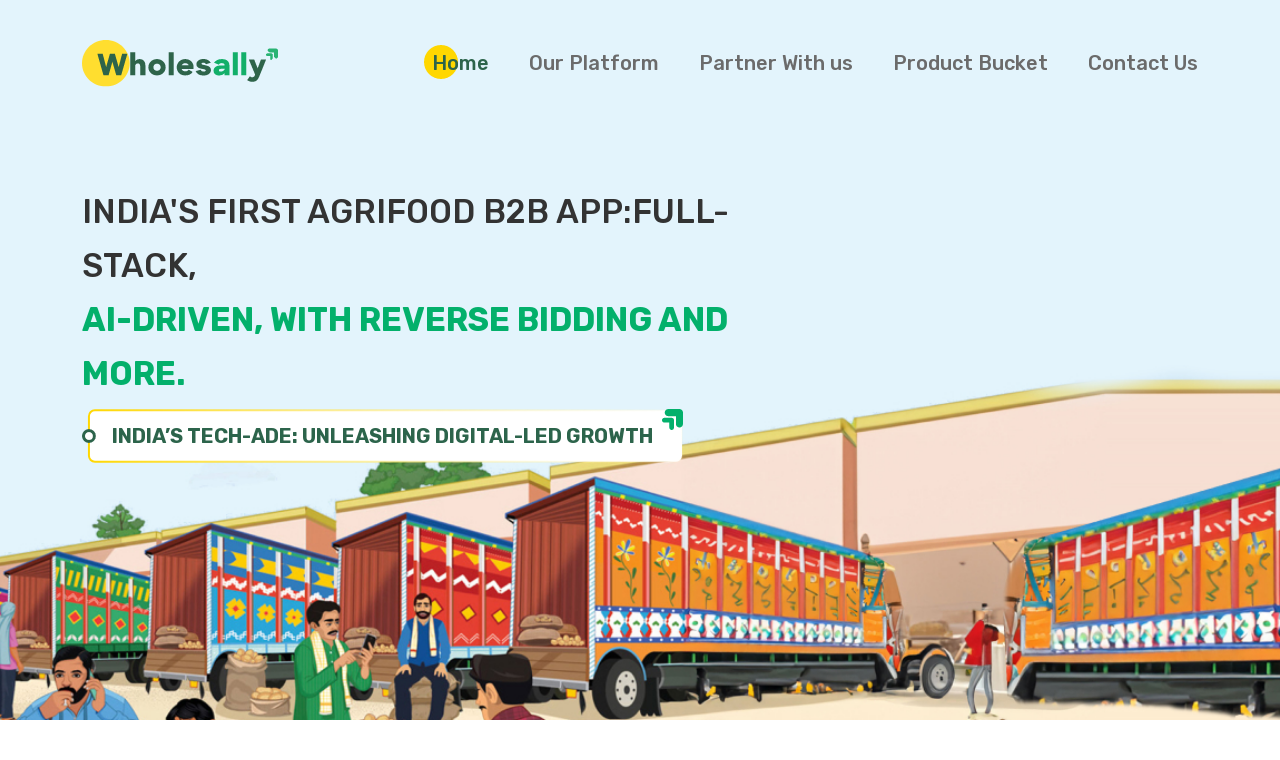

--- FILE ---
content_type: text/html; charset=UTF-8
request_url: https://wholesally.com/
body_size: 34354
content:
<!doctype html>
<html lang="en-US">
<head>
	<meta charset="UTF-8">
<script>
var gform;gform||(document.addEventListener("gform_main_scripts_loaded",function(){gform.scriptsLoaded=!0}),document.addEventListener("gform/theme/scripts_loaded",function(){gform.themeScriptsLoaded=!0}),window.addEventListener("DOMContentLoaded",function(){gform.domLoaded=!0}),gform={domLoaded:!1,scriptsLoaded:!1,themeScriptsLoaded:!1,isFormEditor:()=>"function"==typeof InitializeEditor,callIfLoaded:function(o){return!(!gform.domLoaded||!gform.scriptsLoaded||!gform.themeScriptsLoaded&&!gform.isFormEditor()||(gform.isFormEditor()&&console.warn("The use of gform.initializeOnLoaded() is deprecated in the form editor context and will be removed in Gravity Forms 3.1."),o(),0))},initializeOnLoaded:function(o){gform.callIfLoaded(o)||(document.addEventListener("gform_main_scripts_loaded",()=>{gform.scriptsLoaded=!0,gform.callIfLoaded(o)}),document.addEventListener("gform/theme/scripts_loaded",()=>{gform.themeScriptsLoaded=!0,gform.callIfLoaded(o)}),window.addEventListener("DOMContentLoaded",()=>{gform.domLoaded=!0,gform.callIfLoaded(o)}))},hooks:{action:{},filter:{}},addAction:function(o,r,e,t){gform.addHook("action",o,r,e,t)},addFilter:function(o,r,e,t){gform.addHook("filter",o,r,e,t)},doAction:function(o){gform.doHook("action",o,arguments)},applyFilters:function(o){return gform.doHook("filter",o,arguments)},removeAction:function(o,r){gform.removeHook("action",o,r)},removeFilter:function(o,r,e){gform.removeHook("filter",o,r,e)},addHook:function(o,r,e,t,n){null==gform.hooks[o][r]&&(gform.hooks[o][r]=[]);var d=gform.hooks[o][r];null==n&&(n=r+"_"+d.length),gform.hooks[o][r].push({tag:n,callable:e,priority:t=null==t?10:t})},doHook:function(r,o,e){var t;if(e=Array.prototype.slice.call(e,1),null!=gform.hooks[r][o]&&((o=gform.hooks[r][o]).sort(function(o,r){return o.priority-r.priority}),o.forEach(function(o){"function"!=typeof(t=o.callable)&&(t=window[t]),"action"==r?t.apply(null,e):e[0]=t.apply(null,e)})),"filter"==r)return e[0]},removeHook:function(o,r,t,n){var e;null!=gform.hooks[o][r]&&(e=(e=gform.hooks[o][r]).filter(function(o,r,e){return!!(null!=n&&n!=o.tag||null!=t&&t!=o.priority)}),gform.hooks[o][r]=e)}});
</script>

	<meta name="viewport" content="width=device-width, initial-scale=1">
	<link rel="profile" href="https://gmpg.org/xfn/11">
<!-- Bootstrap CSS -->
<link href="https://cdn.jsdelivr.net/npm/bootstrap@5.3.2/dist/css/bootstrap.min.css" rel="stylesheet" integrity="sha384-T3c6CoIi6uLrA9TneNEoa7RxnatzjcDSCmG1MXxSR1GAsXEV/Dwwykc2MPK8M2HN" crossorigin="anonymous">
    <!-- Link Google Fonts -->
    <link rel="preconnect" href="https://fonts.googleapis.com">
    <link rel="preconnect" href="https://fonts.gstatic.com" crossorigin>
    <link href="https://fonts.googleapis.com/css2?family=Poppins:wght@300;400;500;600;700&family=Rubik:wght@300;400;500;600;700&display=swap" rel="stylesheet">
    <link href="https://wholesally.com/wp-content/themes/wholesally/assets/css/style.css?rand" rel="stylesheet" />
	<title>Wholesally &#8211; India&#039;s first agrifood B2B app—full-stack, AI-driven, with reverse bidding and more.</title>
<meta name='robots' content='noindex, nofollow' />
	<style>img:is([sizes="auto" i], [sizes^="auto," i]) { contain-intrinsic-size: 3000px 1500px }</style>
	<link rel="alternate" type="application/rss+xml" title="Wholesally &raquo; Feed" href="https://wholesally.com/feed/" />
<link rel="alternate" type="application/rss+xml" title="Wholesally &raquo; Comments Feed" href="https://wholesally.com/comments/feed/" />
<script>
window._wpemojiSettings = {"baseUrl":"https:\/\/s.w.org\/images\/core\/emoji\/16.0.1\/72x72\/","ext":".png","svgUrl":"https:\/\/s.w.org\/images\/core\/emoji\/16.0.1\/svg\/","svgExt":".svg","source":{"concatemoji":"https:\/\/wholesally.com\/wp-includes\/js\/wp-emoji-release.min.js?ver=6.8.3"}};
/*! This file is auto-generated */
!function(s,n){var o,i,e;function c(e){try{var t={supportTests:e,timestamp:(new Date).valueOf()};sessionStorage.setItem(o,JSON.stringify(t))}catch(e){}}function p(e,t,n){e.clearRect(0,0,e.canvas.width,e.canvas.height),e.fillText(t,0,0);var t=new Uint32Array(e.getImageData(0,0,e.canvas.width,e.canvas.height).data),a=(e.clearRect(0,0,e.canvas.width,e.canvas.height),e.fillText(n,0,0),new Uint32Array(e.getImageData(0,0,e.canvas.width,e.canvas.height).data));return t.every(function(e,t){return e===a[t]})}function u(e,t){e.clearRect(0,0,e.canvas.width,e.canvas.height),e.fillText(t,0,0);for(var n=e.getImageData(16,16,1,1),a=0;a<n.data.length;a++)if(0!==n.data[a])return!1;return!0}function f(e,t,n,a){switch(t){case"flag":return n(e,"\ud83c\udff3\ufe0f\u200d\u26a7\ufe0f","\ud83c\udff3\ufe0f\u200b\u26a7\ufe0f")?!1:!n(e,"\ud83c\udde8\ud83c\uddf6","\ud83c\udde8\u200b\ud83c\uddf6")&&!n(e,"\ud83c\udff4\udb40\udc67\udb40\udc62\udb40\udc65\udb40\udc6e\udb40\udc67\udb40\udc7f","\ud83c\udff4\u200b\udb40\udc67\u200b\udb40\udc62\u200b\udb40\udc65\u200b\udb40\udc6e\u200b\udb40\udc67\u200b\udb40\udc7f");case"emoji":return!a(e,"\ud83e\udedf")}return!1}function g(e,t,n,a){var r="undefined"!=typeof WorkerGlobalScope&&self instanceof WorkerGlobalScope?new OffscreenCanvas(300,150):s.createElement("canvas"),o=r.getContext("2d",{willReadFrequently:!0}),i=(o.textBaseline="top",o.font="600 32px Arial",{});return e.forEach(function(e){i[e]=t(o,e,n,a)}),i}function t(e){var t=s.createElement("script");t.src=e,t.defer=!0,s.head.appendChild(t)}"undefined"!=typeof Promise&&(o="wpEmojiSettingsSupports",i=["flag","emoji"],n.supports={everything:!0,everythingExceptFlag:!0},e=new Promise(function(e){s.addEventListener("DOMContentLoaded",e,{once:!0})}),new Promise(function(t){var n=function(){try{var e=JSON.parse(sessionStorage.getItem(o));if("object"==typeof e&&"number"==typeof e.timestamp&&(new Date).valueOf()<e.timestamp+604800&&"object"==typeof e.supportTests)return e.supportTests}catch(e){}return null}();if(!n){if("undefined"!=typeof Worker&&"undefined"!=typeof OffscreenCanvas&&"undefined"!=typeof URL&&URL.createObjectURL&&"undefined"!=typeof Blob)try{var e="postMessage("+g.toString()+"("+[JSON.stringify(i),f.toString(),p.toString(),u.toString()].join(",")+"));",a=new Blob([e],{type:"text/javascript"}),r=new Worker(URL.createObjectURL(a),{name:"wpTestEmojiSupports"});return void(r.onmessage=function(e){c(n=e.data),r.terminate(),t(n)})}catch(e){}c(n=g(i,f,p,u))}t(n)}).then(function(e){for(var t in e)n.supports[t]=e[t],n.supports.everything=n.supports.everything&&n.supports[t],"flag"!==t&&(n.supports.everythingExceptFlag=n.supports.everythingExceptFlag&&n.supports[t]);n.supports.everythingExceptFlag=n.supports.everythingExceptFlag&&!n.supports.flag,n.DOMReady=!1,n.readyCallback=function(){n.DOMReady=!0}}).then(function(){return e}).then(function(){var e;n.supports.everything||(n.readyCallback(),(e=n.source||{}).concatemoji?t(e.concatemoji):e.wpemoji&&e.twemoji&&(t(e.twemoji),t(e.wpemoji)))}))}((window,document),window._wpemojiSettings);
</script>
<style id='wp-emoji-styles-inline-css'>

	img.wp-smiley, img.emoji {
		display: inline !important;
		border: none !important;
		box-shadow: none !important;
		height: 1em !important;
		width: 1em !important;
		margin: 0 0.07em !important;
		vertical-align: -0.1em !important;
		background: none !important;
		padding: 0 !important;
	}
</style>
<link rel='stylesheet' id='wp-block-library-css' href='https://wholesally.com/wp-includes/css/dist/block-library/style.min.css?ver=6.8.3' media='all' />
<style id='classic-theme-styles-inline-css'>
/*! This file is auto-generated */
.wp-block-button__link{color:#fff;background-color:#32373c;border-radius:9999px;box-shadow:none;text-decoration:none;padding:calc(.667em + 2px) calc(1.333em + 2px);font-size:1.125em}.wp-block-file__button{background:#32373c;color:#fff;text-decoration:none}
</style>
<style id='safe-svg-svg-icon-style-inline-css'>
.safe-svg-cover{text-align:center}.safe-svg-cover .safe-svg-inside{display:inline-block;max-width:100%}.safe-svg-cover svg{height:100%;max-height:100%;max-width:100%;width:100%}

</style>
<style id='global-styles-inline-css'>
:root{--wp--preset--aspect-ratio--square: 1;--wp--preset--aspect-ratio--4-3: 4/3;--wp--preset--aspect-ratio--3-4: 3/4;--wp--preset--aspect-ratio--3-2: 3/2;--wp--preset--aspect-ratio--2-3: 2/3;--wp--preset--aspect-ratio--16-9: 16/9;--wp--preset--aspect-ratio--9-16: 9/16;--wp--preset--color--black: #000000;--wp--preset--color--cyan-bluish-gray: #abb8c3;--wp--preset--color--white: #ffffff;--wp--preset--color--pale-pink: #f78da7;--wp--preset--color--vivid-red: #cf2e2e;--wp--preset--color--luminous-vivid-orange: #ff6900;--wp--preset--color--luminous-vivid-amber: #fcb900;--wp--preset--color--light-green-cyan: #7bdcb5;--wp--preset--color--vivid-green-cyan: #00d084;--wp--preset--color--pale-cyan-blue: #8ed1fc;--wp--preset--color--vivid-cyan-blue: #0693e3;--wp--preset--color--vivid-purple: #9b51e0;--wp--preset--gradient--vivid-cyan-blue-to-vivid-purple: linear-gradient(135deg,rgba(6,147,227,1) 0%,rgb(155,81,224) 100%);--wp--preset--gradient--light-green-cyan-to-vivid-green-cyan: linear-gradient(135deg,rgb(122,220,180) 0%,rgb(0,208,130) 100%);--wp--preset--gradient--luminous-vivid-amber-to-luminous-vivid-orange: linear-gradient(135deg,rgba(252,185,0,1) 0%,rgba(255,105,0,1) 100%);--wp--preset--gradient--luminous-vivid-orange-to-vivid-red: linear-gradient(135deg,rgba(255,105,0,1) 0%,rgb(207,46,46) 100%);--wp--preset--gradient--very-light-gray-to-cyan-bluish-gray: linear-gradient(135deg,rgb(238,238,238) 0%,rgb(169,184,195) 100%);--wp--preset--gradient--cool-to-warm-spectrum: linear-gradient(135deg,rgb(74,234,220) 0%,rgb(151,120,209) 20%,rgb(207,42,186) 40%,rgb(238,44,130) 60%,rgb(251,105,98) 80%,rgb(254,248,76) 100%);--wp--preset--gradient--blush-light-purple: linear-gradient(135deg,rgb(255,206,236) 0%,rgb(152,150,240) 100%);--wp--preset--gradient--blush-bordeaux: linear-gradient(135deg,rgb(254,205,165) 0%,rgb(254,45,45) 50%,rgb(107,0,62) 100%);--wp--preset--gradient--luminous-dusk: linear-gradient(135deg,rgb(255,203,112) 0%,rgb(199,81,192) 50%,rgb(65,88,208) 100%);--wp--preset--gradient--pale-ocean: linear-gradient(135deg,rgb(255,245,203) 0%,rgb(182,227,212) 50%,rgb(51,167,181) 100%);--wp--preset--gradient--electric-grass: linear-gradient(135deg,rgb(202,248,128) 0%,rgb(113,206,126) 100%);--wp--preset--gradient--midnight: linear-gradient(135deg,rgb(2,3,129) 0%,rgb(40,116,252) 100%);--wp--preset--font-size--small: 13px;--wp--preset--font-size--medium: 20px;--wp--preset--font-size--large: 36px;--wp--preset--font-size--x-large: 42px;--wp--preset--spacing--20: 0.44rem;--wp--preset--spacing--30: 0.67rem;--wp--preset--spacing--40: 1rem;--wp--preset--spacing--50: 1.5rem;--wp--preset--spacing--60: 2.25rem;--wp--preset--spacing--70: 3.38rem;--wp--preset--spacing--80: 5.06rem;--wp--preset--shadow--natural: 6px 6px 9px rgba(0, 0, 0, 0.2);--wp--preset--shadow--deep: 12px 12px 50px rgba(0, 0, 0, 0.4);--wp--preset--shadow--sharp: 6px 6px 0px rgba(0, 0, 0, 0.2);--wp--preset--shadow--outlined: 6px 6px 0px -3px rgba(255, 255, 255, 1), 6px 6px rgba(0, 0, 0, 1);--wp--preset--shadow--crisp: 6px 6px 0px rgba(0, 0, 0, 1);}:where(.is-layout-flex){gap: 0.5em;}:where(.is-layout-grid){gap: 0.5em;}body .is-layout-flex{display: flex;}.is-layout-flex{flex-wrap: wrap;align-items: center;}.is-layout-flex > :is(*, div){margin: 0;}body .is-layout-grid{display: grid;}.is-layout-grid > :is(*, div){margin: 0;}:where(.wp-block-columns.is-layout-flex){gap: 2em;}:where(.wp-block-columns.is-layout-grid){gap: 2em;}:where(.wp-block-post-template.is-layout-flex){gap: 1.25em;}:where(.wp-block-post-template.is-layout-grid){gap: 1.25em;}.has-black-color{color: var(--wp--preset--color--black) !important;}.has-cyan-bluish-gray-color{color: var(--wp--preset--color--cyan-bluish-gray) !important;}.has-white-color{color: var(--wp--preset--color--white) !important;}.has-pale-pink-color{color: var(--wp--preset--color--pale-pink) !important;}.has-vivid-red-color{color: var(--wp--preset--color--vivid-red) !important;}.has-luminous-vivid-orange-color{color: var(--wp--preset--color--luminous-vivid-orange) !important;}.has-luminous-vivid-amber-color{color: var(--wp--preset--color--luminous-vivid-amber) !important;}.has-light-green-cyan-color{color: var(--wp--preset--color--light-green-cyan) !important;}.has-vivid-green-cyan-color{color: var(--wp--preset--color--vivid-green-cyan) !important;}.has-pale-cyan-blue-color{color: var(--wp--preset--color--pale-cyan-blue) !important;}.has-vivid-cyan-blue-color{color: var(--wp--preset--color--vivid-cyan-blue) !important;}.has-vivid-purple-color{color: var(--wp--preset--color--vivid-purple) !important;}.has-black-background-color{background-color: var(--wp--preset--color--black) !important;}.has-cyan-bluish-gray-background-color{background-color: var(--wp--preset--color--cyan-bluish-gray) !important;}.has-white-background-color{background-color: var(--wp--preset--color--white) !important;}.has-pale-pink-background-color{background-color: var(--wp--preset--color--pale-pink) !important;}.has-vivid-red-background-color{background-color: var(--wp--preset--color--vivid-red) !important;}.has-luminous-vivid-orange-background-color{background-color: var(--wp--preset--color--luminous-vivid-orange) !important;}.has-luminous-vivid-amber-background-color{background-color: var(--wp--preset--color--luminous-vivid-amber) !important;}.has-light-green-cyan-background-color{background-color: var(--wp--preset--color--light-green-cyan) !important;}.has-vivid-green-cyan-background-color{background-color: var(--wp--preset--color--vivid-green-cyan) !important;}.has-pale-cyan-blue-background-color{background-color: var(--wp--preset--color--pale-cyan-blue) !important;}.has-vivid-cyan-blue-background-color{background-color: var(--wp--preset--color--vivid-cyan-blue) !important;}.has-vivid-purple-background-color{background-color: var(--wp--preset--color--vivid-purple) !important;}.has-black-border-color{border-color: var(--wp--preset--color--black) !important;}.has-cyan-bluish-gray-border-color{border-color: var(--wp--preset--color--cyan-bluish-gray) !important;}.has-white-border-color{border-color: var(--wp--preset--color--white) !important;}.has-pale-pink-border-color{border-color: var(--wp--preset--color--pale-pink) !important;}.has-vivid-red-border-color{border-color: var(--wp--preset--color--vivid-red) !important;}.has-luminous-vivid-orange-border-color{border-color: var(--wp--preset--color--luminous-vivid-orange) !important;}.has-luminous-vivid-amber-border-color{border-color: var(--wp--preset--color--luminous-vivid-amber) !important;}.has-light-green-cyan-border-color{border-color: var(--wp--preset--color--light-green-cyan) !important;}.has-vivid-green-cyan-border-color{border-color: var(--wp--preset--color--vivid-green-cyan) !important;}.has-pale-cyan-blue-border-color{border-color: var(--wp--preset--color--pale-cyan-blue) !important;}.has-vivid-cyan-blue-border-color{border-color: var(--wp--preset--color--vivid-cyan-blue) !important;}.has-vivid-purple-border-color{border-color: var(--wp--preset--color--vivid-purple) !important;}.has-vivid-cyan-blue-to-vivid-purple-gradient-background{background: var(--wp--preset--gradient--vivid-cyan-blue-to-vivid-purple) !important;}.has-light-green-cyan-to-vivid-green-cyan-gradient-background{background: var(--wp--preset--gradient--light-green-cyan-to-vivid-green-cyan) !important;}.has-luminous-vivid-amber-to-luminous-vivid-orange-gradient-background{background: var(--wp--preset--gradient--luminous-vivid-amber-to-luminous-vivid-orange) !important;}.has-luminous-vivid-orange-to-vivid-red-gradient-background{background: var(--wp--preset--gradient--luminous-vivid-orange-to-vivid-red) !important;}.has-very-light-gray-to-cyan-bluish-gray-gradient-background{background: var(--wp--preset--gradient--very-light-gray-to-cyan-bluish-gray) !important;}.has-cool-to-warm-spectrum-gradient-background{background: var(--wp--preset--gradient--cool-to-warm-spectrum) !important;}.has-blush-light-purple-gradient-background{background: var(--wp--preset--gradient--blush-light-purple) !important;}.has-blush-bordeaux-gradient-background{background: var(--wp--preset--gradient--blush-bordeaux) !important;}.has-luminous-dusk-gradient-background{background: var(--wp--preset--gradient--luminous-dusk) !important;}.has-pale-ocean-gradient-background{background: var(--wp--preset--gradient--pale-ocean) !important;}.has-electric-grass-gradient-background{background: var(--wp--preset--gradient--electric-grass) !important;}.has-midnight-gradient-background{background: var(--wp--preset--gradient--midnight) !important;}.has-small-font-size{font-size: var(--wp--preset--font-size--small) !important;}.has-medium-font-size{font-size: var(--wp--preset--font-size--medium) !important;}.has-large-font-size{font-size: var(--wp--preset--font-size--large) !important;}.has-x-large-font-size{font-size: var(--wp--preset--font-size--x-large) !important;}
:where(.wp-block-post-template.is-layout-flex){gap: 1.25em;}:where(.wp-block-post-template.is-layout-grid){gap: 1.25em;}
:where(.wp-block-columns.is-layout-flex){gap: 2em;}:where(.wp-block-columns.is-layout-grid){gap: 2em;}
:root :where(.wp-block-pullquote){font-size: 1.5em;line-height: 1.6;}
</style>
<link rel='stylesheet' id='wholesally-style-css' href='https://wholesally.com/wp-content/themes/wholesally/style.css?ver=1.0.0' media='all' />
<link rel="https://api.w.org/" href="https://wholesally.com/wp-json/" /><link rel="alternate" title="JSON" type="application/json" href="https://wholesally.com/wp-json/wp/v2/pages/13" /><link rel="EditURI" type="application/rsd+xml" title="RSD" href="https://wholesally.com/xmlrpc.php?rsd" />
<meta name="generator" content="WordPress 6.8.3" />
<link rel="canonical" href="https://wholesally.com/" />
<link rel='shortlink' href='https://wholesally.com/' />
<link rel="alternate" title="oEmbed (JSON)" type="application/json+oembed" href="https://wholesally.com/wp-json/oembed/1.0/embed?url=https%3A%2F%2Fwholesally.com%2F" />
<link rel="alternate" title="oEmbed (XML)" type="text/xml+oembed" href="https://wholesally.com/wp-json/oembed/1.0/embed?url=https%3A%2F%2Fwholesally.com%2F&#038;format=xml" />
<link rel="icon" href="https://wholesally.com/wp-content/uploads/2024/01/favicon.png" sizes="32x32" />
<link rel="icon" href="https://wholesally.com/wp-content/uploads/2024/01/favicon.png" sizes="192x192" />
<link rel="apple-touch-icon" href="https://wholesally.com/wp-content/uploads/2024/01/favicon.png" />
<meta name="msapplication-TileImage" content="https://wholesally.com/wp-content/uploads/2024/01/favicon.png" />
</head>

<body class="home wp-singular page-template page-template-template page-template-home page-template-templatehome-php page page-id-13 wp-theme-wholesally">
<header>
        <nav class="navbar navbar-expand-lg">
            <div class="container custom-container">
                <a class="navbar-brand" href="https://wholesally.com">
                    <img src='https://wholesally.com/wp-content/uploads/2024/01/brand-logo-2-1.svg' alt='brand-logo-2'>
                </a>
                <button class="navbar-toggler" type="button" data-bs-toggle="collapse" data-bs-target="#navbarSupportedContent" aria-controls="navbarSupportedContent" aria-expanded="true" aria-label="Toggle navigation">
                    <svg width="24" height="19" viewBox="0 0 24 19" fill="none" xmlns="http://www.w3.org/2000/svg">
                        <path d="M1.5 1.61108H22.5" stroke="black" stroke-width="2" stroke-linecap="round"/>
                        <path d="M1.5 9.61108H22.5" stroke="black" stroke-width="2" stroke-linecap="round"/>
                        <path d="M1.5 17.6111H22.5" stroke="black" stroke-width="2" stroke-linecap="round"/>
                    </svg>                        
                </button>
                <div class="collapse navbar-collapse" id="navbarSupportedContent">
                    <div class="d-flex position-relative d-lg-none">
                        <img src='https://wholesally.com/wp-content/uploads/2024/01/brand-logo-2-1.svg' alt='brand-logo-2'>
                        <button class="close-btn">
                            <svg xmlns="http://www.w3.org/2000/svg" xmlns:xlink="http://www.w3.org/1999/xlink" viewBox="0 0 241.171 241.171">
                                <path d="M138.138,120.754l99.118-98.576c4.752-4.704,4.752-12.319,0-17.011c-4.74-4.704-12.439-4.704-17.179,0   l-99.033,98.492L21.095,3.699c-4.74-4.752-12.439-4.752-17.179,0c-4.74,4.764-4.74,12.475,0,17.227l99.876,99.888L3.555,220.497  c-4.74,4.704-4.74,12.319,0,17.011c4.74,4.704,12.439,4.704,17.179,0l100.152-99.599l99.551,99.563   c4.74,4.752,12.439,4.752,17.179,0c4.74-4.764,4.74-12.475,0-17.227L138.138,120.754z">
                                </path>
                            </svg>
                        </button>
                    </div>
                    <ul id="menu-main-menu" class="navbar-nav ms-auto align-items-center"><li id="menu-item-181" class="menu-item menu-item-type-post_type menu-item-object-page menu-item-home current-menu-item page_item page-item-13 current_page_item menu-item-181"><a href="https://wholesally.com/" aria-current="page">Home</a></li>
<li id="menu-item-182" class="menu-item menu-item-type-post_type menu-item-object-page menu-item-182"><a href="https://wholesally.com/our-platform/">Our Platform</a></li>
<li id="menu-item-183" class="menu-item menu-item-type-post_type menu-item-object-page menu-item-183"><a href="https://wholesally.com/partner-with-us/">Partner With us</a></li>
<li id="menu-item-184" class="menu-item menu-item-type-post_type menu-item-object-page menu-item-184"><a href="https://wholesally.com/product-bucket/">Product Bucket</a></li>
<li id="menu-item-180" class="menu-item menu-item-type-post_type menu-item-object-page menu-item-180"><a href="https://wholesally.com/contact-us/">Contact Us</a></li>
</ul>                    
                </div>
            </div>
        </nav>
    </header><section class="home-banner" style="background: url(https://wholesally.com/wp-content/uploads/2024/01/hb-banner.jpg);background-size: cover;background-position: bottom;">
    <div class="container">
        <div class="row">
            <div class="col-xl-8 col-lg-10">
                <div class="hb-desc">
                    <h1>India's first agrifood B2B app:full-stack,<br><b>AI-driven, with reverse bidding and more.<b></h1>
                    <span class="hb-btn position-relative">
                        INDIA’S TECH-ADE: UNLEASHING DIGITAL-LED GROWTH                        <svg width="21" height="21" viewBox="0 0 21 21" fill="none" xmlns="http://www.w3.org/2000/svg">
                            <path d="M19.9606 1.06275C20.6315 1.74292 21.0005 2.64413 21.0005 3.60486V14.9296C21.0005 15.8903 20.6315 16.8 19.9606 17.4802C19.2896 18.1603 18.4007 18.5344 17.4446 18.5344C15.4905 18.5344 13.8971 16.9191 13.8971 14.9296V7.20973H6.27371C4.31964 7.20973 2.7262 5.59434 2.7262 3.60486C2.7262 1.62389 4.31964 0.00850367 6.27371 0L17.453 0.00850204C18.4007 0.00850204 19.2896 0.382592 19.9606 1.06275Z" fill="#03B06B"/>
                            <path d="M11.3375 9.51357C11.7735 9.95568 12.0167 10.5508 12.0167 11.1885V18.6278C12.0167 19.2569 11.7735 19.8605 11.3375 20.3027C10.893 20.7533 10.306 20.9913 9.67709 20.9998C8.39408 20.9998 7.34587 19.9371 7.34587 18.6278V13.552H2.33961C1.0566 13.552 0.00838516 12.4893 0 11.1885C0.00838516 9.87916 1.0566 8.81641 2.33961 8.81641H9.68548C10.306 8.81641 10.893 9.06297 11.3375 9.51357Z" fill="#03B06B"/>
                        </svg>
                    </span>
                </div>
            </div>
        </div>
    </div>
</section>
<section class="home-mission mt-90">
    <div class="container">
        <div class="row">
            <div class="col-lg-12 text-center">
                <div class="hm-small-title position-relative">
                    OUR MISSION                    <svg width="22" height="21" viewBox="0 0 22 21" fill="none" xmlns="http://www.w3.org/2000/svg">
                        <path d="M20.4601 1.06275C21.131 1.74292 21.5 2.64413 21.5 3.60486V14.9296C21.5 15.8903 21.131 16.8 20.4601 17.4802C19.7891 18.1603 18.9002 18.5344 17.9441 18.5344C15.99 18.5344 14.3966 16.9191 14.3966 14.9296V7.20973H6.77322C4.81915 7.20973 3.22571 5.59434 3.22571 3.60486C3.22571 1.62389 4.81915 0.00850367 6.77322 0L17.9525 0.00850204C18.9002 0.00850204 19.7891 0.382592 20.4601 1.06275Z" fill="#03B06B"/>
                        <path d="M11.837 9.51357C12.273 9.95568 12.5162 10.5508 12.5162 11.1885V18.6278C12.5162 19.2569 12.273 19.8605 11.837 20.3027C11.3925 20.7533 10.8055 20.9913 10.1766 20.9998C8.89359 20.9998 7.84538 19.9371 7.84538 18.6278V13.552H2.83912C1.55611 13.552 0.507897 12.4893 0.499512 11.1885C0.507897 9.87916 1.55611 8.81641 2.83912 8.81641H10.185C10.8055 8.81641 11.3925 9.06297 11.837 9.51357Z" fill="#03B06B"/>
                    </svg>
                </div>
                <div class="title-img">
                    <img src='https://wholesally.com/wp-content/uploads/2024/01/bag-img-1.png' alt='bag-img'>
                    <h2>TO GIVE SEISMIC SHIFT TO THE<b> FOOD & AGRI</b><br> WHOLESALE COMMERCE BY COMBINING<br> <b>TECH, COMMERCE & FINANCE.</b></h2>
                    <img src='https://wholesally.com/wp-content/uploads/2024/01/bag-img-1.png' alt='bag-img'>
                </div>
            </div>
        </div>
    </div>
</section>
<section class="home-grow position-relative mt-90 ptb-90" style="background: rgb(242, 255, 233,.3);">
    <div class="container">
        <div class="row justify-content-center">
            <div class="col-lg-12 text-center">
                <div class="hg-desc">
                    <h2>GROW SMARTER, TRADE EFFICIENTLY, <strong>HARVEST SUCCESS</strong></h2>
<p>Our initiative is poised to shape the future of agri-commerce, so the benefits of a <strong>connected and</strong><br />
<strong>digitalized supply chain</strong> are enjoyed by all.</p>
                </div>
            </div>
            <div class="col-lg-10">
                <div class="hg-img mt-50">
                    <img src='https://wholesally.com/wp-content/uploads/2024/01/group-new.svg' alt='group-new'>
                </div>
            </div>
        </div>
    </div>
    <div class="rainbow rainbow-1">
        <svg width="120" height="120" viewBox="0 0 120 120" fill="none" xmlns="http://www.w3.org/2000/svg">
            <g clip-path="url(#clip0_182_4133)">
                <mask id="mask0_182_4133" style="mask-type:luminance" maskUnits="userSpaceOnUse" x="0" y="0" width="120" height="120">
                <path d="M120 0H0V120H120V0Z" fill="white"/>
                </mask>
                <g mask="url(#mask0_182_4133)">
                <path d="M119.149 88.9944V119.163C53.8139 119.149 0.851379 66.1863 0.851379 0.851562H31.0196C31.0196 49.5299 70.484 88.9944 119.162 88.9944" fill="#12AF69"/>
                <path d="M119.149 88.9944V119.163C53.8139 119.149 0.851379 66.1863 0.851379 0.851562H31.0196C31.0196 49.5299 70.4841 88.9944 119.162 88.9944H119.149Z" stroke="#231F20" stroke-width="1.23" stroke-miterlimit="10"/>
                <path d="M31.0059 0.851562H61.1741C61.1741 32.8735 87.1267 58.8262 119.149 58.8262V88.9944C70.4703 88.9944 31.0059 49.5299 31.0059 0.851562Z" fill="#FFDE2F"/>
                <path d="M31.0059 0.851562H61.1741C61.1741 32.8735 87.1267 58.8262 119.149 58.8262V88.9944C70.4703 88.9944 31.0059 49.5299 31.0059 0.851562Z" stroke="#231F20" stroke-width="1.23" stroke-miterlimit="10"/>
                <path d="M119.149 28.6579V58.8262C87.1267 58.8262 61.1741 32.8735 61.1741 0.851562H91.3423C91.3423 16.2172 103.797 28.6717 119.162 28.6717" fill="#2E644A"/>
                <path d="M119.149 28.6579V58.8262C87.1267 58.8262 61.1741 32.8735 61.1741 0.851562H91.3423C91.3423 16.2172 103.797 28.6717 119.162 28.6717L119.149 28.6579Z" stroke="#231F20" stroke-width="1.23" stroke-miterlimit="10"/>
                <path d="M91.3423 0.851562H119.162V28.6717C103.797 28.6717 91.3423 16.2172 91.3423 0.851562Z" fill="white"/>
                <path d="M91.3423 0.851562H119.162V28.6717C103.797 28.6717 91.3423 16.2172 91.3423 0.851562Z" stroke="#231F20" stroke-width="1.23" stroke-miterlimit="10"/>
                </g>
            </g>
            <defs>
                <clipPath id="clip0_182_4133">
                <rect width="120" height="120" fill="white"/>
                </clipPath>
            </defs>
        </svg>
    </div>
    <div class="rainbow rainbow-2">
        <svg width="120" height="120" viewBox="0 0 120 120" fill="none" xmlns="http://www.w3.org/2000/svg">
            <g clip-path="url(#clip0_182_4120)">
                <mask id="mask0_182_4120" style="mask-type:luminance" maskUnits="userSpaceOnUse" x="0" y="0" width="120" height="120">
                <path d="M-7.62939e-06 120H120V-7.62939e-06H-7.62939e-06V120Z" fill="white"/>
                </mask>
                <g mask="url(#mask0_182_4120)">
                <path d="M0.85141 31.0059V0.837669C66.1861 0.851402 119.149 53.814 119.149 119.149H88.9805C88.9805 70.4703 49.516 31.0059 0.837669 31.0059" fill="#12AF69"/>
                <path d="M0.851407 31.0059V0.837673C66.1861 0.851405 119.149 53.814 119.149 119.149H88.9805C88.9805 70.4703 49.516 31.0059 0.837673 31.0059H0.851407Z" stroke="#231F20" stroke-width="1.23" stroke-miterlimit="10"/>
                <path d="M88.9941 119.149H58.8259C58.8259 87.1267 32.8733 61.1741 0.851341 61.1741V31.0059C49.5297 31.0059 88.9941 70.4703 88.9941 119.149Z" fill="#FFDE2F"/>
                <path d="M88.9941 119.149H58.8259C58.8259 87.1267 32.8733 61.1741 0.851344 61.1741V31.0059C49.5297 31.0059 88.9941 70.4703 88.9941 119.149Z" stroke="#231F20" stroke-width="1.23" stroke-miterlimit="10"/>
                <path d="M0.851826 91.3423V61.1741C32.8738 61.1741 58.8264 87.1267 58.8264 119.149H28.6582C28.6582 103.783 16.2037 91.3286 0.838093 91.3286" fill="#2E644A"/>
                <path d="M0.851826 91.3423V61.1741C32.8738 61.1741 58.8264 87.1267 58.8264 119.149H28.6582C28.6582 103.783 16.2037 91.3286 0.838091 91.3286L0.851826 91.3423Z" stroke="#231F20" stroke-width="1.23" stroke-miterlimit="10"/>
                <path d="M28.6575 119.149H0.837351V91.3286C16.203 91.3286 28.6575 103.783 28.6575 119.149Z" fill="white"/>
                <path d="M28.6575 119.149H0.83735V91.3286C16.203 91.3286 28.6575 103.783 28.6575 119.149Z" stroke="#231F20" stroke-width="1.23" stroke-miterlimit="10"/>
                </g>
            </g>
            <defs>
                <clipPath id="clip0_182_4120">
                <rect width="120" height="120" fill="white" transform="matrix(-1 0 0 -1 120 120)"/>
                </clipPath>
            </defs>
        </svg>
    </div>
    <div class="rainbow plant">
        <svg width="42" height="216" viewBox="0 0 42 216" fill="none" xmlns="http://www.w3.org/2000/svg">
            <path d="M1.12286 29.049C1.32757 33.5319 3.86596 37.8092 8.1239 39.989C12.3818 42.2099 17.2948 41.7986 21.0615 39.3721C20.8568 34.8891 18.3184 30.6119 14.0604 28.4321C9.80251 26.2112 4.8895 26.6225 1.12286 29.049Z" fill="#2E644A"/>
            <path d="M1.12286 29.049C1.32757 33.5319 3.86596 37.8092 8.1239 39.989C12.3818 42.2099 17.2948 41.7986 21.0615 39.3721C20.8568 34.8891 18.3184 30.6119 14.0604 28.4321C9.80251 26.2112 4.8895 26.6225 1.12286 29.049Z" stroke="#231F20" stroke-width="0.26" stroke-miterlimit="10"/>
            <path d="M41 29.1313C40.7544 33.6142 38.2569 37.8503 33.958 40.0712C29.7001 42.251 24.7871 41.8397 21.0204 39.4132C21.2661 34.9303 23.7635 30.6941 28.0624 28.4733C32.3204 26.2935 37.2334 26.7048 41 29.1313Z" fill="#2E644A"/>
            <path d="M41 29.1313C40.7544 33.6142 38.2569 37.8503 33.958 40.0712C29.7001 42.251 24.7871 41.8397 21.0204 39.4132C21.2661 34.9303 23.7635 30.6941 28.0624 28.4733C32.3204 26.2935 37.2334 26.7048 41 29.1313Z" stroke="#231F20" stroke-width="0.26" stroke-miterlimit="10"/>
            <path d="M1.08209 47.6386C1.2868 52.1215 3.82519 56.3988 8.08313 58.5786C12.3411 60.7995 17.2541 60.3882 21.0207 57.9617C20.816 53.4787 18.2776 49.2015 14.0197 47.0217C9.76174 44.8008 4.84873 45.2121 1.08209 47.6386Z" fill="#2E644A"/>
            <path d="M1.08209 47.6386C1.2868 52.1215 3.82519 56.3988 8.08313 58.5786C12.3411 60.7995 17.2541 60.3882 21.0207 57.9617C20.816 53.4787 18.2776 49.2015 14.0197 47.0217C9.76174 44.8008 4.84873 45.2121 1.08209 47.6386Z" stroke="#231F20" stroke-width="0.26" stroke-miterlimit="10"/>
            <path d="M40.9592 47.7211C40.7136 52.204 38.2161 56.4402 33.9173 58.6611C29.6593 60.8408 24.7463 60.4296 20.9797 58.003C21.2253 53.5201 23.7228 49.284 28.0217 47.0631C32.2796 44.8833 37.1926 45.2946 40.9592 47.7211Z" fill="#2E644A"/>
            <path d="M40.9592 47.7211C40.7136 52.204 38.2161 56.4402 33.9173 58.6611C29.6593 60.8408 24.7463 60.4296 20.9797 58.003C21.2253 53.5201 23.7228 49.284 28.0217 47.0631C32.2796 44.8833 37.1926 45.2946 40.9592 47.7211Z" stroke="#231F20" stroke-width="0.26" stroke-miterlimit="10"/>
            <path d="M1.04102 66.2695C1.24572 70.7524 3.78411 75.0297 8.04205 77.2094C12.3 79.4303 17.213 79.019 20.9796 76.5925C20.7749 72.1096 18.2365 67.8323 13.9786 65.6526C9.72066 63.4317 4.80765 63.843 1.04102 66.2695Z" fill="#2E644A"/>
            <path d="M1.04102 66.2695C1.24572 70.7524 3.78411 75.0297 8.04205 77.2094C12.3 79.4303 17.213 79.019 20.9796 76.5925C20.7749 72.1096 18.2365 67.8323 13.9786 65.6526C9.72066 63.4317 4.80765 63.843 1.04102 66.2695Z" stroke="#231F20" stroke-width="0.26" stroke-miterlimit="10"/>
            <path d="M40.9179 66.352C40.6723 70.8349 38.1748 75.0711 33.8759 77.2919C29.618 79.4717 24.705 79.0604 20.9384 76.6339C21.184 72.151 23.6814 67.9148 27.9803 65.694C32.2383 63.5142 37.1513 63.9255 40.9179 66.352Z" fill="#2E644A"/>
            <path d="M40.9179 66.352C40.6723 70.8349 38.1748 75.0711 33.8759 77.2919C29.618 79.4717 24.705 79.0604 20.9384 76.6339C21.184 72.151 23.6814 67.9148 27.9803 65.694C32.2383 63.5142 37.1513 63.9255 40.9179 66.352Z" stroke="#231F20" stroke-width="0.26" stroke-miterlimit="10"/>
            <path d="M1 84.9003C1.20471 89.3833 3.7431 93.6605 8.00104 95.8403C12.259 98.0612 17.172 97.6499 20.9386 95.2234C20.7339 90.7405 18.1955 86.4632 13.9376 84.2834C9.67965 82.0625 4.76664 82.4738 1 84.9003Z" fill="#2E644A"/>
            <path d="M1 84.9003C1.20471 89.3833 3.7431 93.6605 8.00104 95.8403C12.259 98.0612 17.172 97.6499 20.9386 95.2234C20.7339 90.7405 18.1955 86.4632 13.9376 84.2834C9.67965 82.0625 4.76664 82.4738 1 84.9003Z" stroke="#231F20" stroke-width="0.26" stroke-miterlimit="10"/>
            <path d="M40.8771 84.9829C40.6315 89.4658 38.134 93.7019 33.8352 95.9228C29.5772 98.1026 24.6642 97.6913 20.8976 95.2648C21.1432 90.7819 23.6407 86.5457 27.9396 84.3248C32.1975 82.1451 37.1105 82.5563 40.8771 84.9829Z" fill="#2E644A"/>
            <path d="M40.8771 84.9829C40.6315 89.4658 38.134 93.7019 33.8352 95.9228C29.5772 98.1026 24.6642 97.6913 20.8976 95.2648C21.1432 90.7819 23.6407 86.5457 27.9396 84.3248C32.1975 82.1451 37.1105 82.5563 40.8771 84.9829Z" stroke="#231F20" stroke-width="0.26" stroke-miterlimit="10"/>
            <path d="M8.53333 17.3279C8.65615 20.1657 10.2529 22.839 12.9141 24.2373C15.6162 25.6357 18.6869 25.3889 21.0615 23.8672C20.9387 21.0294 19.3419 18.3561 16.6807 16.9578C13.9786 15.5594 10.9079 15.8062 8.53333 17.3279Z" fill="#2E644A"/>
            <path d="M8.53333 17.3279C8.65615 20.1657 10.2529 22.839 12.9141 24.2373C15.6162 25.6357 18.6869 25.3889 21.0615 23.8672C20.9387 21.0294 19.3419 18.3561 16.6807 16.9578C13.9786 15.5594 10.9079 15.8062 8.53333 17.3279Z" stroke="#231F20" stroke-width="0.26" stroke-miterlimit="10"/>
            <path d="M33.6308 17.369C33.467 20.2068 31.9113 22.8801 29.2091 24.2373C26.507 25.6356 23.4363 25.3477 21.0617 23.826C21.2255 20.9882 22.7813 18.3149 25.4834 16.9577C28.1856 15.5594 31.2562 15.8473 33.6308 17.369Z" fill="#2E644A"/>
            <path d="M33.6308 17.369C33.467 20.2068 31.9113 22.8801 29.2091 24.2373C26.507 25.6356 23.4363 25.3477 21.0617 23.826C21.2255 20.9882 22.7813 18.3149 25.4834 16.9577C28.1856 15.5594 31.2562 15.8473 33.6308 17.369Z" stroke="#231F20" stroke-width="0.26" stroke-miterlimit="10"/>
            <path d="M8.32843 112.209C8.45126 115.047 10.048 117.72 12.7092 119.119C15.4113 120.517 18.482 120.27 20.8566 118.749C20.7338 115.911 19.137 113.237 16.4758 111.839C13.7737 110.441 10.7031 110.688 8.32843 112.209Z" fill="#2E644A"/>
            <path d="M8.32843 112.209C8.45126 115.047 10.048 117.72 12.7092 119.119C15.4113 120.517 18.482 120.27 20.8566 118.749C20.7338 115.911 19.137 113.237 16.4758 111.839C13.7737 110.441 10.7031 110.688 8.32843 112.209Z" stroke="#231F20" stroke-width="0.26" stroke-miterlimit="10"/>
            <path d="M33.4259 112.25C33.2622 115.088 31.7064 117.761 29.0042 119.119C26.3021 120.517 23.2314 120.229 20.8568 118.707C21.0206 115.87 22.5764 113.196 25.2785 111.839C27.9807 110.441 31.0513 110.729 33.4259 112.25Z" fill="#2E644A"/>
            <path d="M33.4259 112.25C33.2622 115.088 31.7064 117.761 29.0042 119.119C26.3021 120.517 23.2314 120.229 20.8568 118.707C21.0206 115.87 22.5764 113.196 25.2785 111.839C27.9807 110.441 31.0513 110.729 33.4259 112.25Z" stroke="#231F20" stroke-width="0.26" stroke-miterlimit="10"/>
            <path d="M21.1025 1C23.518 2.43947 25.1557 5.07163 25.1557 8.11508C25.1557 11.1585 23.518 13.7907 21.0615 15.189C18.646 13.7496 17.0083 11.1174 17.0083 8.07395C17.0083 5.03051 18.646 2.39834 21.1025 1Z" fill="#2E644A"/>
            <path d="M21.1025 1C23.518 2.43947 25.1557 5.07163 25.1557 8.11507C25.1557 11.1585 23.518 13.7907 21.0615 15.189C18.646 13.7496 17.0083 11.1174 17.0083 8.07395C17.0083 5.0305 18.646 2.39834 21.1025 1Z" stroke="#231F20" stroke-width="0.26" stroke-miterlimit="10"/>
            <path d="M20.5295 215L21.1027 15.1892" stroke="#231F20" stroke-width="0.26" stroke-linecap="round" stroke-linejoin="round"/>
        </svg>
    </div>
</section>
<section class="home-common mt-90">
    <div class="container">
        <div class="row justify-content-center">
            <div class="col-lg-8 text-center">
                <h2>WHOLESALLY AIMS TO BREAK<br><b> THE COMMON MARKET BARRIERS</b></h2>
            </div>
            <div class="col-lg-10">
                <div class="hc-img mt-50">
                    <img src='https://wholesally.com/wp-content/uploads/2024/01/group2.svg' alt='group2'>
                </div>
            </div>
        </div>
    </div>
</section>
<section class="home-work mt-90 ptb-90" style="background: rgba(225, 248, 255, 0.20);">
    <div class="container">
        <div class="row">
            <div class="col-lg-12">
                <div class="hw-desc text-center">
                    <h2>AN EXAMPLE OF HOW <strong>OUR PLATFORM WORKS</strong></h2>
<p>E.G. Hemant is a trader in Gujarat. He wants to <strong>diversify the spices and grains</strong> he sells to better cater to his customers.But he doesn’t get enough timeto travel to a far-off market to source such materials.</p>
                </div>
            </div>
        </div>
        <div class="row mt-50 align-items-center justify-content-end">
            <div class="col-lg-5">
                <div class="hw-img position-relative">
                    <img src='https://wholesally.com/wp-content/uploads/2024/01/hw-img.jpg' alt='hw-img'>
                    <div class="hw-title">
                        <h3><b>D2W2R</b><br>DIRECT TO WHOLESALERS TO RETAILERS</h3>
                    </div>
                </div>
            </div>
            <div class="col-lg-6">
                <div class="hw-box">
                    <div class="hw-icon">
                        <svg width="50" height="50" viewBox="0 0 50 50" fill="none" xmlns="http://www.w3.org/2000/svg">
                            <g clip-path="url(#clip0_316_123)">
                                <path d="M40 20C45.5143 20 50 15.5143 50 10C50 4.48568 45.5143 0 40 0C35.9957 0 32.5431 2.37101 30.9477 5.7784L28.2699 4.79004C28.3016 4.58496 28.3333 4.37988 28.3333 4.16667C28.3333 1.8693 26.464 0 24.1667 0C21.8693 0 20 1.8693 20 4.16667C20 6.46403 21.8693 8.33333 24.1667 8.33333C25.6592 8.33333 26.9609 7.53743 27.6965 6.35498L30.3699 7.34172C30.1351 8.1901 30 9.07837 30 10C30 11.0917 30.1815 12.1399 30.5066 13.1242L21.3416 17.0085C19.6635 13.8359 16.3326 11.6667 12.5 11.6667C11.2581 11.6667 10.0732 11.9051 8.97502 12.3201L6.66992 7.47599C7.67415 6.71427 8.33333 5.52083 8.33333 4.16667C8.33333 1.8693 6.46403 0 4.16667 0C1.8693 0 0 1.8693 0 4.16667C0 6.46403 1.8693 8.33333 4.16667 8.33333C4.51335 8.33333 4.84578 8.2784 5.16846 8.19743L7.4707 13.0367C4.50317 14.7734 2.5 17.9867 2.5 21.6667C2.5 25.1233 4.26351 28.1742 6.93685 29.9707L5.4126 32.7108C5.01587 32.5859 4.60327 32.5 4.16667 32.5C1.8693 32.5 0 34.3693 0 36.6667C0 38.964 1.8693 40.8333 4.16667 40.8333C6.46403 40.8333 8.33333 38.964 8.33333 36.6667C8.33333 35.4049 7.75757 34.2859 6.8693 33.5217L8.39681 30.776C9.65006 31.3432 11.0368 31.6667 12.5 31.6667C14.7868 31.6667 16.8901 30.8866 18.5767 29.5898L21.8567 33.1982C20.1933 34.9849 19.1667 37.3718 19.1667 40C19.1667 40.5098 19.2175 41.0067 19.2908 41.4958L15.4317 42.4117C14.7677 40.9916 13.335 40 11.6667 40C9.3693 40 7.5 41.8693 7.5 44.1667C7.5 46.464 9.3693 48.3333 11.6667 48.3333C13.964 48.3333 15.8333 46.464 15.8333 44.1667C15.8333 44.1207 15.8207 44.0776 15.8199 44.0316L19.6716 43.1185C20.9851 47.109 24.7416 50 29.1667 50C34.681 50 39.1667 45.5143 39.1667 40C39.1667 38.2902 38.7341 36.6801 37.974 35.2718L42.8691 32.089C43.6259 32.8556 44.6741 33.3333 45.8333 33.3333C48.1307 33.3333 50 31.464 50 29.1667C50 26.8693 48.1307 25 45.8333 25C43.536 25 41.6667 26.8693 41.6667 29.1667C41.6667 29.705 41.7773 30.2165 41.9641 30.6893L37.0577 33.879C36.0758 32.6168 34.801 31.5975 33.3333 30.9208L37.4007 19.6452C38.2308 19.869 39.0999 20 40 20ZM24.1667 6.66667C22.7885 6.66667 21.6667 5.54484 21.6667 4.16667C21.6667 2.78849 22.7885 1.66667 24.1667 1.66667C25.5448 1.66667 26.6667 2.78849 26.6667 4.16667C26.6667 5.54484 25.5448 6.66667 24.1667 6.66667ZM1.66667 4.16667C1.66667 2.78849 2.78849 1.66667 4.16667 1.66667C5.54484 1.66667 6.66667 2.78849 6.66667 4.16667C6.66667 5.54484 5.54484 6.66667 4.16667 6.66667C2.78849 6.66667 1.66667 5.54484 1.66667 4.16667ZM4.16667 39.1667C2.78849 39.1667 1.66667 38.0448 1.66667 36.6667C1.66667 35.2885 2.78849 34.1667 4.16667 34.1667C5.54484 34.1667 6.66667 35.2885 6.66667 36.6667C6.66667 38.0448 5.54484 39.1667 4.16667 39.1667ZM11.6667 46.6667C10.2885 46.6667 9.16667 45.5448 9.16667 44.1667C9.16667 42.7885 10.2885 41.6667 11.6667 41.6667C13.0448 41.6667 14.1667 42.7885 14.1667 44.1667C14.1667 45.5448 13.0448 46.6667 11.6667 46.6667ZM45.8333 26.6667C47.2115 26.6667 48.3333 27.7885 48.3333 29.1667C48.3333 30.5448 47.2115 31.6667 45.8333 31.6667C44.4552 31.6667 43.3333 30.5448 43.3333 29.1667C43.3333 27.7885 44.4552 26.6667 45.8333 26.6667ZM35.0924 16.72C35.4643 14.7925 37.1635 13.3333 39.1667 13.3333H40.8333C42.8365 13.3333 44.5357 14.7925 44.9076 16.72C43.5291 17.7291 41.8359 18.3333 40 18.3333C38.1641 18.3333 36.4709 17.7291 35.0924 16.72ZM40 11.6667C38.6218 11.6667 37.5 10.5448 37.5 9.16667C37.5 7.78849 38.6218 6.66667 40 6.66667C41.3782 6.66667 42.5 7.78849 42.5 9.16667C42.5 10.5448 41.3782 11.6667 40 11.6667ZM40 1.66667C44.5951 1.66667 48.3333 5.40487 48.3333 10C48.3333 12.0833 47.559 13.9868 46.2899 15.4492C45.706 13.9115 44.4885 12.6843 42.9716 12.0785C43.7093 11.3265 44.1667 10.2999 44.1667 9.16667C44.1667 6.8693 42.2974 5 40 5C37.7026 5 35.8333 6.8693 35.8333 9.16667C35.8333 10.2999 36.2907 11.3265 37.0284 12.0785C35.5115 12.6843 34.294 13.9115 33.7101 15.4492C32.441 13.9868 31.6667 12.0833 31.6667 10C31.6667 5.40487 35.4049 1.66667 40 1.66667ZM4.16667 21.6667C4.16667 17.0715 7.90487 13.3333 12.5 13.3333C17.0951 13.3333 20.8333 17.0715 20.8333 21.6667C20.8333 23.7565 20.0541 25.6649 18.7785 27.1293C18.1966 25.5859 16.9767 24.3526 15.4557 23.7451C16.1926 22.9932 16.65 21.9666 16.65 20.8333C16.65 18.536 14.7807 16.6667 12.4833 16.6667C10.186 16.6667 8.31665 18.536 8.31665 20.8333C8.31665 21.9666 8.77401 22.9932 9.51172 23.7451C7.99927 24.3481 6.78345 25.5709 6.19751 27.1025C4.93571 25.6417 4.16667 23.7443 4.16667 21.6667ZM9.98332 20.8333C9.98332 19.4552 11.1051 18.3333 12.4833 18.3333C13.8615 18.3333 14.9833 19.4552 14.9833 20.8333C14.9833 22.2115 13.8615 23.3333 12.4833 23.3333C11.1051 23.3333 9.98332 22.2115 9.98332 20.8333ZM7.57853 28.3757C7.9541 26.4534 9.65088 25 11.65 25H13.3167C15.3235 25 17.026 26.464 17.3926 28.3976C16.0168 29.4006 14.329 30 12.5 30C10.6576 30 8.95915 29.3917 7.57853 28.3757ZM24.2452 46.709C24.6208 44.7868 26.3175 43.3333 28.3167 43.3333H29.9833C31.9902 43.3333 33.6926 44.7974 34.0592 46.731C32.6835 47.734 30.9957 48.3333 29.1667 48.3333C27.3242 48.3333 25.6258 47.725 24.2452 46.709ZM29.15 41.6667C27.7718 41.6667 26.65 40.5448 26.65 39.1667C26.65 37.7885 27.7718 36.6667 29.15 36.6667C30.5282 36.6667 31.65 37.7885 31.65 39.1667C31.65 40.5448 30.5282 41.6667 29.15 41.6667ZM37.5 40C37.5 42.0898 36.7208 43.9982 35.4451 45.4626C34.8633 43.9193 33.6434 42.686 32.1224 42.0784C32.8593 41.3265 33.3167 40.2999 33.3167 39.1667C33.3167 36.8693 31.4473 35 29.15 35C26.8526 35 24.9833 36.8693 24.9833 39.1667C24.9833 40.2999 25.4407 41.3265 26.1784 42.0784C24.6659 42.6815 23.4501 43.9042 22.8642 45.4358C21.6024 43.975 20.8333 42.0776 20.8333 40C20.8333 35.4049 24.5715 31.6667 29.1667 31.6667C33.7618 31.6667 37.5 35.4049 37.5 40ZM31.7659 30.3548C30.9359 30.131 30.0667 30 29.1667 30C26.8799 30 24.7766 30.78 23.09 32.0768L19.81 28.4684C21.4734 26.6817 22.5 24.2948 22.5 21.6667C22.5 20.575 22.3185 19.5268 21.9934 18.5425L31.1584 14.6582C32.1851 16.5991 33.8326 18.1567 35.8341 19.0792L31.7659 30.3548Z" fill="#2E644A"/>
                            </g>
                            <defs>
                                <clipPath id="clip0_316_123">
                                <rect width="50" height="50" fill="white"/>
                                </clipPath>
                            </defs>
                        </svg>
                    </div>
                    <div class="hw-desc">
                        <h4>Access to reliable suppliers</h4>
<p>(Through our network)</p>
                    </div>
                </div>
                <div class="hw-box">
                    <div class="hw-icon">
                        <svg width="50" height="50" viewBox="0 0 50 50" fill="none" xmlns="http://www.w3.org/2000/svg">
                            <g clip-path="url(#clip0_316_138)">
                                <path d="M34.1371 20.6074C34.1285 20.5818 34.1182 20.5568 34.1063 20.5324C34.0925 20.4904 34.0755 20.4494 34.0555 20.4099C34.0378 20.3833 34.0186 20.3578 33.998 20.3333C33.9762 20.3001 33.9519 20.2686 33.9255 20.2391C33.9008 20.2172 33.8748 20.1966 33.848 20.1774C33.8215 20.1534 33.7937 20.1309 33.7646 20.1099L25.4313 15.11C25.1673 14.9513 24.8371 14.9513 24.573 15.11L16.2397 20.1099C16.2088 20.1303 16.1796 20.1528 16.1522 20.1774C16.125 20.1966 16.0988 20.2172 16.0738 20.2391C16.0479 20.2686 16.0239 20.2997 16.0022 20.3324C15.981 20.357 15.9615 20.3829 15.9438 20.4099C15.9243 20.4484 15.9076 20.4882 15.8938 20.5291C15.882 20.5549 15.8713 20.5814 15.8622 20.6083C15.8427 20.6786 15.8329 20.7512 15.833 20.8241V29.1574C15.8331 29.4499 15.9864 29.721 16.2372 29.8716L24.5705 34.8716L24.5797 34.8757L24.5888 34.8824C24.6326 34.9051 24.6783 34.9239 24.7255 34.9382C24.7447 34.9449 24.763 34.9557 24.783 34.9616C24.9249 35.0004 25.0746 35.0004 25.2163 34.9616C25.2363 34.9557 25.2547 34.9449 25.2738 34.9382C25.321 34.9239 25.3667 34.9051 25.4105 34.8824L25.4197 34.8757L25.4288 34.8716L33.7621 29.8716C34.0129 29.721 34.1662 29.4499 34.1663 29.1574V20.8241C34.1664 20.751 34.1565 20.6781 34.1371 20.6074ZM24.9997 16.7958L27.5463 18.3241L20.833 22.3524L18.2863 20.8241L24.9997 16.7958ZM24.1663 32.6849L17.4997 28.6849V22.2958L24.1663 26.2958V32.6849ZM24.9997 24.8524L22.453 23.3241L29.1663 19.2958L31.713 20.8241L24.9997 24.8524ZM32.4996 28.6858L25.833 32.6857V26.2958L32.4996 22.2958V28.6858Z" fill="#2E644A"/>
                                <path d="M25.6663 0.32409C25.3634 -0.0441383 24.8194 -0.0969507 24.4511 0.205965C24.408 0.241382 24.3684 0.280965 24.333 0.32409L21.833 3.65742L23.1663 4.65741L24.1663 3.32408V9.99074H25.833V3.32408L26.833 4.65741L28.1663 3.65742L25.6663 0.32409Z" fill="#2E644A"/>
                                <path d="M26.833 45.324L25.833 46.6574V39.9907H24.1663V46.6574L23.1663 45.324L21.833 46.324L24.333 49.6574C24.6091 50.0256 25.1314 50.1002 25.4997 49.824C25.5628 49.7766 25.6189 49.7205 25.6663 49.6574L28.1663 46.324L26.833 45.324Z" fill="#2E644A"/>
                                <path d="M25.8337 11.6575H24.167V13.3241H25.8337V11.6575Z" fill="#2E644A"/>
                                <path d="M25.8337 36.6572H24.167V38.3239H25.8337V36.6572Z" fill="#2E644A"/>
                                <path d="M9.99992 24.1573H3.33327L4.6666 23.1573L3.6666 21.824L0.333273 24.324C-0.0349557 24.6001 -0.109539 25.1224 0.166606 25.4906C0.214002 25.5538 0.270148 25.6099 0.333273 25.6573L3.6666 28.1573L4.6666 26.824L3.33327 25.824H9.99992V24.1573Z" fill="#2E644A"/>
                                <path d="M49.8332 24.4906C49.7858 24.4275 49.7296 24.3714 49.6665 24.324L46.3332 21.824L45.3332 23.1573L46.6665 24.1573H39.9999V25.824H46.6665L45.3332 26.824L46.3332 28.1573L49.6665 25.6573C50.0348 25.3812 50.1093 24.8589 49.8332 24.4906Z" fill="#2E644A"/>
                                <path d="M13.3337 24.1572H11.667V25.8239H13.3337V24.1572Z" fill="#2E644A"/>
                                <path d="M38.3337 24.1572H36.667V25.8239H38.3337V24.1572Z" fill="#2E644A"/>
                                <path d="M14.9824 13.7949L10.2691 9.08159L11.9183 9.31659L12.1541 7.66659L8.02995 7.07409C7.57474 7.00649 7.15089 7.32076 7.08328 7.77607C7.0712 7.85722 7.0712 7.93971 7.08328 8.02076L7.67245 12.1449L9.32244 11.9091L9.08744 10.2599L13.8008 14.9732L14.9824 13.7949Z" fill="#2E644A"/>
                                <path d="M42.9149 41.9606L42.3258 37.8364L40.6741 38.0739L40.9091 39.7231L36.1958 35.0098L35.0175 36.1881L39.7308 40.9014L38.0833 40.6648L37.8475 42.3147L41.9716 42.9039C42.0108 42.9095 42.0504 42.9124 42.0899 42.9123C42.5501 42.9124 42.9233 42.5392 42.9234 42.079C42.9235 42.0394 42.9206 41.9999 42.9149 41.9606Z" fill="#2E644A"/>
                                <path d="M16.1609 14.9738L14.9824 16.1523L16.1609 17.3308L17.3394 16.1523L16.1609 14.9738Z" fill="#2E644A"/>
                                <path d="M33.8396 32.6504L32.6611 33.8289L33.8396 35.0074L35.0181 33.8289L33.8396 32.6504Z" fill="#2E644A"/>
                                <path d="M10.2662 40.8997L14.9796 36.1864L13.8046 35.0081L9.09123 39.7214L9.32623 38.0722L7.67624 37.8364L7.08374 41.9605C7.01843 42.4161 7.33468 42.8384 7.7903 42.9038C7.82957 42.9094 7.86915 42.9122 7.90874 42.9122C7.94832 42.9123 7.9879 42.9095 8.02707 42.9039L12.1512 42.3147L11.9154 40.6647L10.2662 40.8997Z" fill="#2E644A"/>
                                <path d="M42.6774 7.31312C42.4927 7.12635 42.2298 7.03875 41.9699 7.07729L37.8458 7.66646L38.0816 9.31645L39.7308 9.08145L35.0175 13.7948L36.1958 14.9731L40.9091 10.2598L40.6741 11.9073L42.3241 12.1448L42.9133 8.02062C42.9506 7.76083 42.8632 7.49875 42.6774 7.31312Z" fill="#2E644A"/>
                                <path d="M16.1619 32.6511L14.9834 33.8296L16.1619 35.0081L17.3404 33.8296L16.1619 32.6511Z" fill="#2E644A"/>
                                <path d="M33.8394 14.9709L32.6609 16.1494L33.8394 17.3279L35.0179 16.1494L33.8394 14.9709Z" fill="#2E644A"/>
                            </g>
                            <defs>
                                <clipPath id="clip0_316_138">
                                <rect width="50" height="50" fill="white"/>
                                </clipPath>
                            </defs>
                        </svg>
                    </div>
                    <div class="hw-desc">
                        <h4>FINANCING &amp; VALUE ADDED SERVICES</h4>
<p>(Through 3rd party service providers)</p>
                    </div>
                </div>
                <div class="hw-box">
                    <div class="hw-icon">
                        <svg width="50" height="50" viewBox="0 0 50 50" fill="none" xmlns="http://www.w3.org/2000/svg">
                            <g clip-path="url(#clip0_316_203)">
                                <path d="M46.6753 25.6475C46.4741 25.2359 46.4741 24.7639 46.6753 24.3523L48.5401 20.5374C49.5784 18.4133 48.7557 15.8816 46.6673 14.7735L42.9163 12.7833C42.5116 12.5686 42.2342 12.1866 42.155 11.7355L41.4214 7.55302C41.0129 5.22432 38.8588 3.65949 36.5183 3.99064L32.314 4.58536C31.8601 4.64942 31.4114 4.50353 31.0822 4.18507L28.0304 1.23274C26.3311 -0.411191 23.669 -0.411289 21.9698 1.23274L18.9178 4.18536C18.5885 4.50392 18.1398 4.64952 17.6861 4.58565L13.4817 3.99093C11.1404 3.65959 8.98714 5.22462 8.57864 7.55331L7.84505 11.7356C7.76585 12.1868 7.48841 12.5687 7.08383 12.7835L3.33287 14.7737C1.24441 15.8817 0.421757 18.4136 1.46003 20.5377L3.32477 24.3525C3.52594 24.7641 3.52594 25.2362 3.32477 25.6477L1.45993 29.4626C0.421659 31.5867 1.24431 34.1184 3.33277 35.2265L7.08373 37.2167C7.48841 37.4314 7.76585 37.8134 7.84505 38.2645L8.57864 42.447C8.95052 44.5669 10.7683 46.0536 12.8574 46.0534C13.0632 46.0534 13.272 46.0389 13.4818 46.0092L17.6862 45.4145C18.1396 45.3502 18.5886 45.4963 18.9179 45.8148L21.9698 48.7671C22.8196 49.5892 23.9096 50.0001 25 50C26.0902 49.9999 27.1809 49.589 28.0303 48.7671L31.0822 45.8148C31.4115 45.4963 31.8603 45.3508 32.314 45.4145L36.5183 46.0092C38.8599 46.3405 41.0129 44.7756 41.4214 42.4469L42.1551 38.2646C42.2343 37.8134 42.5117 37.4315 42.9163 37.2167L46.6673 35.2265C48.7557 34.1185 49.5784 31.5866 48.5401 29.4625L46.6753 25.6475ZM45.3156 32.6789L41.5647 34.6692C40.3688 35.3038 39.5486 36.4325 39.3147 37.7661L38.5811 41.9485C38.4429 42.7364 37.7145 43.2656 36.9222 43.1538L32.7179 42.5591C31.377 42.3691 30.0503 42.8007 29.0772 43.742L26.0252 46.6942C25.4504 47.2502 24.5497 47.2502 23.9747 46.6942L20.9229 43.7419C20.1005 42.9463 19.0253 42.5151 17.9028 42.5151C17.6971 42.5151 17.4898 42.5296 17.2822 42.559L13.0778 43.1537C12.2862 43.2656 11.5572 42.7363 11.419 41.9484L10.6853 37.7659C10.4513 36.4323 9.63118 35.3035 8.43519 34.6691L4.68423 32.6788C3.9776 32.3039 3.69928 31.4474 4.05054 30.7288L5.91538 26.9138C6.5099 25.6974 6.5099 24.3023 5.91538 23.0859L4.05054 19.271C3.69928 18.5524 3.9776 17.6958 4.68423 17.3209L8.43519 15.3307C9.63108 14.696 10.4513 13.5673 10.6852 12.2338L11.4188 8.05136C11.557 7.26347 12.2854 6.73418 13.0776 6.84609L17.282 7.44081C18.6223 7.63056 19.9496 7.19921 20.9227 6.25791L23.9746 3.30558C24.5494 2.74953 25.4501 2.74953 26.0251 3.30558L29.077 6.25791C30.0501 7.19931 31.3771 7.63056 32.7177 7.44081L36.922 6.84609C37.7137 6.73408 38.4427 7.26347 38.5809 8.05136L39.3145 12.2339C39.5485 13.5674 40.3686 14.6962 41.5646 15.3307L45.3155 17.3209C46.0222 17.6958 46.3005 18.5524 45.9492 19.271L44.0844 23.0858C43.4899 24.3021 43.4899 25.6974 44.0844 26.9137L45.9492 30.7286C46.3006 31.4474 46.0223 32.304 45.3156 32.6789Z" fill="#2E644A"/>
                                <path d="M35.5356 14.4643C34.9726 13.9012 34.0595 13.9012 33.4964 14.4643L14.4644 33.4964C13.9013 34.0595 13.9013 34.9725 14.4644 35.5356C14.746 35.8171 15.115 35.9579 15.484 35.9579C15.8529 35.9579 16.222 35.8172 16.5035 35.5356L35.5355 16.5036C36.0988 15.9404 36.0988 15.0275 35.5356 14.4643Z" fill="#2E644A"/>
                                <path d="M19.2324 12.0229C16.3172 12.0229 13.9454 14.3947 13.9454 17.3099C13.9454 20.2251 16.3172 22.5969 19.2324 22.5969C22.1476 22.5969 24.5194 20.2251 24.5194 17.3099C24.5194 14.3947 22.1476 12.0229 19.2324 12.0229ZM19.2324 19.713C17.9073 19.713 16.8293 18.635 16.8293 17.3098C16.8293 15.9847 17.9073 14.9067 19.2324 14.9067C20.5575 14.9067 21.6356 15.9847 21.6356 17.3098C21.6355 18.635 20.5575 19.713 19.2324 19.713Z" fill="#2E644A"/>
                                <path d="M30.7675 27.4031C27.8522 27.4031 25.4805 29.7748 25.4805 32.6901C25.4805 35.6053 27.8522 37.977 30.7675 37.977C33.6827 37.977 36.0544 35.6053 36.0544 32.6901C36.0544 29.7748 33.6827 27.4031 30.7675 27.4031ZM30.7675 35.0932C29.4424 35.0932 28.3642 34.0151 28.3642 32.6901C28.3642 31.365 29.4423 30.2869 30.7675 30.2869C32.0925 30.2869 33.1706 31.365 33.1706 32.6901C33.1706 34.0151 32.0925 35.0932 30.7675 35.0932Z" fill="#2E644A"/>
                            </g>
                            <defs>
                                <clipPath id="clip0_316_203">
                                <rect width="50" height="50" fill="white"/>
                                </clipPath>
                            </defs>
                        </svg>
                    </div>
                    <div class="hw-desc">
                        <h4>PRICE DISCOVERY</h4>
<p>(Through AI models and reverse auction)</p>
                    </div>
                </div>
            </div>
        </div>
    </div>
</section>
<section class="home-prepared ptb-90" style="background: url(https://wholesally.com/wp-content/themes/wholesally/assets/images/hp-bg.png) #fff;background-size: cover;background-repeat: no-repeat;background-position: bottom;">
    <div class="container">
        <div class="row">
            <div class="col-lg-12 text-center justify-content-center">
                <h2><b>WE ARE WELL PREPARED</b></h2>
                <div class="box-grid-main mt-50">
                        
                    <div class="box-grid">
                                            <div class="bb-box bb-box-1">
                            <div class="bb-desc">
                                <div class="counter"><span>1000</span>+</div>
                                <span class="title">SMEs Database</span>
                            </div>
                        </div>
                                                                        <div class="bb-box bb-box-2">
                            <div class="bb-desc">
                                <div class="counter"><span>25</span>+</div>
                                <span class="title">Year’s of founder’s<br> experience</span>
                            </div>
                        </div>
                                                                        <!-- <div class="bb-box bb-box-2">
                            <div class="bb-desc">
                                <div class="counter"><span>25</span>+</div>
                                <span class="title">Year’s of founder’s <br>experience</span>
                            </div>
                        </div> -->
                    </div>
                                        
                    <div class="box-grid">
                        <div class="bbb-img">
                            <img src="https://wholesally.com/wp-content/themes/wholesally/assets/images/bbb-img.png" alt="">
                        </div>
                                                                            <div class="bb-box bb-box-3">
                            <div class="bb-desc">
                                <div class="counter"><span>6</span></div>
                                <span class="title">Diversified<br> categories</span>
                            </div>
                        </div>
                                                                        <div class="bb-box bb-box-4">
                            <div class="bb-desc">
                                <div class="counter"><span>125</span>+</div>
                                <span class="title">Products</span>
                            </div>
                        </div>
                                                                                                <!-- <div class="bb-box bb-box-4">
                            <div class="bb-desc">
                                <div class="counter"><span>125</span>+</div>
                                <span class="title">Diversified <br>categories</span>
                            </div>
                        </div> -->
                    </div>
                                        <div class="box-grid">
                                                <div class="bb-box bb-box-5">
                            <div class="bb-desc">
                                <div class="counter"><span>3</span></div>
                                <span class="title">Financing<br> Partners</span>
                            </div>
                        </div>
                                                                        <div class="bb-box bb-box-6">
                            <div class="bb-desc">
                                <div class="counter"><span>25</span>+</div>
                                <span class="title">Countries <br>with<br> supplier<br> network</span>
                            </div>
                        </div>
                                                                        <!-- <div class="bb-box bb-box-6">
                            <div class="bb-desc">
                                <div class="counter"><span>25</span>+</div>
                                <span class="title">Countries <br>with <br>supplier
                                <br>network</span>
                            </div>
                        </div> -->
                    </div>
                                    </div>
            </div>
        </div>
    </div>
</section>
<section class="home-plus mt-90">
    <div class="container">
        <div class="row">
            <div class="col-lg-12">
                <div class="hw-desc text-center">
                    <h2>MANY PLUSES FOR <strong>BUYERS &amp; SELLERS</strong></h2>
<p>Wholesally is like a meeting point where old-fashioned methods mix with <strong>new and advanced technology</strong>, making buyers and sellers more <strong>efficient and connected</strong> in agri-commerce.</p>
                </div>
                                <div class="plus-grid mt-50">
                                        <div class="plus-content position-relative">
                        <h4>BENEFITS FOR BUYERS</h4>
<p>You get access to an expansive and diverse array of agricultural products. It is easy to explore new options and expand your sourcing strategies.</p>
                        <ul>
                                                        <li>
                                <!-- <svg width="25" height="25" viewBox="0 0 25 25" fill="none" xmlns="http://www.w3.org/2000/svg">
                                    <path d="M17.2412 1.34766V0.190436C17.2363 0.00488877 17.5342 0.00488877 17.5293 0.190436V1.34766C17.5293 1.53321 17.2412 1.53809 17.2412 1.34766ZM15.8447 23.4326H9.15527C8.53027 23.4326 8.02246 23.9404 8.02246 24.5654V24.9512H16.9824V24.5654C16.9775 23.9404 16.4697 23.4326 15.8447 23.4326ZM10.6641 21.0645V22.8711H14.3359V21.0645H10.6641ZM1.23047 19.4873C1.23047 20.0439 1.68457 20.4981 2.24121 20.4981H22.7588C23.3154 20.4981 23.7695 20.0439 23.7695 19.4873V18.0176H1.23047V19.4873ZM22.7588 4.58008H21.0498V5.42481H22.6416C22.7979 5.42481 22.9248 5.55176 22.9248 5.70801V17.4512H23.7695V5.59083C23.7695 5.03419 23.3203 4.58008 22.7588 4.58008ZM3.88184 5.99122H2.6416V17.4561H22.3633V5.99122H21.0547V13.0371C21.0596 13.8477 20.3906 14.5215 19.5654 14.5215H5.36621C4.5459 14.5215 3.87695 13.8477 3.88184 13.0371V5.99122ZM12.6123 1.34766C12.6123 1.34766 12.6123 0.200201 12.6123 0.190436C12.6123 0.00488877 12.3242 5.94929e-06 12.3242 0.190436V1.34766C12.3242 1.53809 12.6074 1.53321 12.6123 1.34766ZM7.69043 1.34766C7.69043 1.34766 7.69043 0.200201 7.69043 0.190436C7.69043 5.94929e-06 7.40234 0.00488877 7.40723 0.190436V1.34766C7.40723 1.53321 7.69043 1.53809 7.69043 1.34766ZM20.4883 1.97266C20.4883 1.46485 20.0732 1.04981 19.5654 1.04981H18.0908V1.34766C18.0908 1.73829 17.7734 2.05567 17.3828 2.05567C16.9922 2.05567 16.6748 1.73829 16.6748 1.34766V1.04981H13.1689V1.34766C13.1689 1.73829 12.8516 2.05567 12.4609 2.05567C12.0703 2.05567 11.7529 1.73829 11.7529 1.34766V1.04981H8.24707V1.34766C8.24707 1.73829 7.92969 2.05567 7.54395 2.05567C7.15332 2.05567 6.83594 1.73829 6.83594 1.34766V1.04981H5.37109C4.8584 1.04981 4.44336 1.46485 4.44336 1.97266V2.81251H20.4883V1.97266ZM2.0752 5.70801C2.0752 5.55176 2.20215 5.42481 2.3584 5.42481H3.88184V4.58008H2.24121C1.68457 4.58008 1.23047 5.03419 1.23047 5.59083V17.4512H2.0752V5.70801ZM4.44336 13.0371V3.37403H20.4883V13.0371C20.4883 13.54 20.0781 13.9551 19.5654 13.9551H5.36621C4.85352 13.96 4.44336 13.5449 4.44336 13.0371ZM11.8018 11.9141L11.8066 11.084H12.6416C12.7539 11.3574 13.1885 11.2695 13.1787 10.9717C13.1885 10.7275 12.9736 10.5127 12.7295 10.5225H11.6943C11.4453 10.5225 11.2451 10.7227 11.2451 10.9717L11.2402 12.0068C11.2305 12.251 11.4502 12.4609 11.6895 12.4561C11.9873 12.4609 12.0703 12.0215 11.8018 11.9141ZM17.9248 11.0303L16.8213 11.7871L16.499 11.3623C16.2744 11.0693 15.8301 11.4063 16.0498 11.7041L16.5381 12.3389C16.5967 12.4121 16.6748 12.4512 16.7627 12.4512C16.8164 12.4512 16.875 12.4365 16.9189 12.4023L18.2422 11.4941C18.5498 11.2842 18.2324 10.8203 17.9248 11.0303ZM15.2979 5.78126C15.2979 5.90333 15.3418 6.01563 15.4297 6.10352C15.5127 6.18653 15.6299 6.23536 15.7471 6.23536H16.7822C17.0312 6.23536 17.2314 6.03028 17.2314 5.78614L17.2363 4.75098C17.2412 4.50684 17.0312 4.292 16.7871 4.30176H15.752C15.5029 4.30176 15.3027 4.50196 15.3027 4.75098L15.2979 5.78126ZM15.2832 8.89161C15.2832 9.00879 15.3271 9.12598 15.415 9.20899C15.5029 9.292 15.6152 9.34083 15.7373 9.34083H16.7725C17.0215 9.34083 17.2217 9.13575 17.2217 8.89161L17.2266 7.85645C17.2314 7.61231 17.0166 7.39747 16.7773 7.40723H15.7422C15.4932 7.40723 15.293 7.60743 15.293 7.85645L15.2832 8.89161ZM15.2734 12.002C15.2686 12.2461 15.4834 12.4561 15.7227 12.4512C16.0254 12.4561 16.1084 12.0264 15.835 11.9092L15.8398 11.0791H16.6748C16.792 11.3477 17.2217 11.2647 17.2168 10.9668C17.2168 10.8447 17.1729 10.7324 17.085 10.6494C16.9971 10.5615 16.8848 10.5176 16.7627 10.5176H15.7275C15.4834 10.5176 15.2783 10.7178 15.2783 10.9668L15.2734 12.002ZM13.8916 11.0303L12.7881 11.7871L12.4658 11.3623C12.2412 11.0693 11.7969 11.4063 12.0166 11.7041L12.5049 12.3438C12.5586 12.4121 12.6416 12.4561 12.7295 12.4561C12.7881 12.4561 12.8418 12.4414 12.8906 12.4072L14.2139 11.499C14.5117 11.2842 14.1943 10.8203 13.8916 11.0303ZM13.877 7.91993L12.7734 8.67676L12.4463 8.25196C12.2217 7.95899 11.7773 8.2959 11.9971 8.59376L12.4854 9.22852C12.5781 9.35059 12.7441 9.37989 12.8711 9.292L14.1992 8.38379C14.3262 8.2959 14.3604 8.12012 14.2676 7.99317C14.1846 7.86622 14.0088 7.83204 13.877 7.91993ZM11.2354 5.78614C11.2354 5.90333 11.2842 6.02051 11.3672 6.10352C11.4502 6.18653 11.5625 6.23536 11.6846 6.23536H12.7197C12.9688 6.23536 13.1689 6.03028 13.1689 5.78614L13.1738 4.75098C13.1787 4.50684 12.9688 4.292 12.7246 4.30176H11.6895C11.4404 4.30176 11.2402 4.50196 11.2402 4.75098L11.2354 5.78614ZM11.2256 8.89161C11.2207 9.13575 11.4355 9.34571 11.6748 9.34083C11.9775 9.34571 12.0605 8.91602 11.7871 8.79883L11.792 7.96876H12.6221C12.7344 8.23731 13.1738 8.1543 13.1641 7.85645C13.1641 7.73438 13.1201 7.62208 13.0322 7.53419C12.9492 7.45118 12.8369 7.40235 12.7148 7.40235H11.6797C11.4307 7.40235 11.2305 7.60254 11.2305 7.85157L11.2256 8.89161ZM7.17773 5.78614C7.17285 6.0254 7.3877 6.24024 7.62695 6.23536H8.66211C8.91113 6.23536 9.11133 6.03028 9.11133 5.78614L9.11621 4.75098C9.11621 4.62891 9.07227 4.51661 8.98438 4.42872C8.90137 4.34571 8.78906 4.29688 8.66699 4.29688H7.63184C7.38281 4.29688 7.18262 4.49708 7.18262 4.7461L7.17773 5.78614ZM7.16797 8.89161C7.16309 9.13575 7.37305 9.34571 7.61719 9.34083H8.65234C8.90137 9.34083 9.10156 9.13575 9.10156 8.89161L9.10645 7.85645C9.10645 7.73438 9.0625 7.62208 8.97461 7.53419C8.8916 7.45118 8.77441 7.40235 8.65723 7.40235H7.62207C7.37305 7.40235 7.17285 7.60254 7.17285 7.85157L7.16797 8.89161ZM7.1582 12.002C7.14844 12.2461 7.36816 12.4561 7.60742 12.4512H8.64258C8.8916 12.4512 9.0918 12.2461 9.0918 12.002L9.09668 10.9668C9.10156 10.8447 9.05273 10.7324 8.96484 10.6445C8.88184 10.5615 8.76953 10.5127 8.64746 10.5127H7.6123C7.36328 10.5127 7.16309 10.7129 7.16309 10.9619L7.1582 12.002ZM16.665 7.97364H15.8545L15.8496 8.78418H16.6602L16.665 7.97364ZM16.6699 4.86329H15.8594L15.8545 5.67383H16.665L16.6699 4.86329ZM12.6172 4.86329H11.8066L11.8018 5.67383H12.6123L12.6172 4.86329ZM8.53516 11.0791H7.72461L7.71973 11.8897H8.53027L8.53516 11.0791ZM8.54492 7.97364H7.73438L7.72949 8.78418H8.54492V7.97364ZM8.55469 4.86329H7.74414L7.73926 5.67383H8.54981L8.55469 4.86329Z" fill="#03B06B"/>
                                </svg> -->
                                <img src='https://wholesally.com/wp-content/uploads/2024/01/appointment-book.svg' alt='appointment-book'>
                                DIGITAL BOOK-KEEPING                                </li>
                                                            <li>
                                <!-- <svg width="25" height="25" viewBox="0 0 25 25" fill="none" xmlns="http://www.w3.org/2000/svg">
                                    <path d="M17.2412 1.34766V0.190436C17.2363 0.00488877 17.5342 0.00488877 17.5293 0.190436V1.34766C17.5293 1.53321 17.2412 1.53809 17.2412 1.34766ZM15.8447 23.4326H9.15527C8.53027 23.4326 8.02246 23.9404 8.02246 24.5654V24.9512H16.9824V24.5654C16.9775 23.9404 16.4697 23.4326 15.8447 23.4326ZM10.6641 21.0645V22.8711H14.3359V21.0645H10.6641ZM1.23047 19.4873C1.23047 20.0439 1.68457 20.4981 2.24121 20.4981H22.7588C23.3154 20.4981 23.7695 20.0439 23.7695 19.4873V18.0176H1.23047V19.4873ZM22.7588 4.58008H21.0498V5.42481H22.6416C22.7979 5.42481 22.9248 5.55176 22.9248 5.70801V17.4512H23.7695V5.59083C23.7695 5.03419 23.3203 4.58008 22.7588 4.58008ZM3.88184 5.99122H2.6416V17.4561H22.3633V5.99122H21.0547V13.0371C21.0596 13.8477 20.3906 14.5215 19.5654 14.5215H5.36621C4.5459 14.5215 3.87695 13.8477 3.88184 13.0371V5.99122ZM12.6123 1.34766C12.6123 1.34766 12.6123 0.200201 12.6123 0.190436C12.6123 0.00488877 12.3242 5.94929e-06 12.3242 0.190436V1.34766C12.3242 1.53809 12.6074 1.53321 12.6123 1.34766ZM7.69043 1.34766C7.69043 1.34766 7.69043 0.200201 7.69043 0.190436C7.69043 5.94929e-06 7.40234 0.00488877 7.40723 0.190436V1.34766C7.40723 1.53321 7.69043 1.53809 7.69043 1.34766ZM20.4883 1.97266C20.4883 1.46485 20.0732 1.04981 19.5654 1.04981H18.0908V1.34766C18.0908 1.73829 17.7734 2.05567 17.3828 2.05567C16.9922 2.05567 16.6748 1.73829 16.6748 1.34766V1.04981H13.1689V1.34766C13.1689 1.73829 12.8516 2.05567 12.4609 2.05567C12.0703 2.05567 11.7529 1.73829 11.7529 1.34766V1.04981H8.24707V1.34766C8.24707 1.73829 7.92969 2.05567 7.54395 2.05567C7.15332 2.05567 6.83594 1.73829 6.83594 1.34766V1.04981H5.37109C4.8584 1.04981 4.44336 1.46485 4.44336 1.97266V2.81251H20.4883V1.97266ZM2.0752 5.70801C2.0752 5.55176 2.20215 5.42481 2.3584 5.42481H3.88184V4.58008H2.24121C1.68457 4.58008 1.23047 5.03419 1.23047 5.59083V17.4512H2.0752V5.70801ZM4.44336 13.0371V3.37403H20.4883V13.0371C20.4883 13.54 20.0781 13.9551 19.5654 13.9551H5.36621C4.85352 13.96 4.44336 13.5449 4.44336 13.0371ZM11.8018 11.9141L11.8066 11.084H12.6416C12.7539 11.3574 13.1885 11.2695 13.1787 10.9717C13.1885 10.7275 12.9736 10.5127 12.7295 10.5225H11.6943C11.4453 10.5225 11.2451 10.7227 11.2451 10.9717L11.2402 12.0068C11.2305 12.251 11.4502 12.4609 11.6895 12.4561C11.9873 12.4609 12.0703 12.0215 11.8018 11.9141ZM17.9248 11.0303L16.8213 11.7871L16.499 11.3623C16.2744 11.0693 15.8301 11.4063 16.0498 11.7041L16.5381 12.3389C16.5967 12.4121 16.6748 12.4512 16.7627 12.4512C16.8164 12.4512 16.875 12.4365 16.9189 12.4023L18.2422 11.4941C18.5498 11.2842 18.2324 10.8203 17.9248 11.0303ZM15.2979 5.78126C15.2979 5.90333 15.3418 6.01563 15.4297 6.10352C15.5127 6.18653 15.6299 6.23536 15.7471 6.23536H16.7822C17.0312 6.23536 17.2314 6.03028 17.2314 5.78614L17.2363 4.75098C17.2412 4.50684 17.0312 4.292 16.7871 4.30176H15.752C15.5029 4.30176 15.3027 4.50196 15.3027 4.75098L15.2979 5.78126ZM15.2832 8.89161C15.2832 9.00879 15.3271 9.12598 15.415 9.20899C15.5029 9.292 15.6152 9.34083 15.7373 9.34083H16.7725C17.0215 9.34083 17.2217 9.13575 17.2217 8.89161L17.2266 7.85645C17.2314 7.61231 17.0166 7.39747 16.7773 7.40723H15.7422C15.4932 7.40723 15.293 7.60743 15.293 7.85645L15.2832 8.89161ZM15.2734 12.002C15.2686 12.2461 15.4834 12.4561 15.7227 12.4512C16.0254 12.4561 16.1084 12.0264 15.835 11.9092L15.8398 11.0791H16.6748C16.792 11.3477 17.2217 11.2647 17.2168 10.9668C17.2168 10.8447 17.1729 10.7324 17.085 10.6494C16.9971 10.5615 16.8848 10.5176 16.7627 10.5176H15.7275C15.4834 10.5176 15.2783 10.7178 15.2783 10.9668L15.2734 12.002ZM13.8916 11.0303L12.7881 11.7871L12.4658 11.3623C12.2412 11.0693 11.7969 11.4063 12.0166 11.7041L12.5049 12.3438C12.5586 12.4121 12.6416 12.4561 12.7295 12.4561C12.7881 12.4561 12.8418 12.4414 12.8906 12.4072L14.2139 11.499C14.5117 11.2842 14.1943 10.8203 13.8916 11.0303ZM13.877 7.91993L12.7734 8.67676L12.4463 8.25196C12.2217 7.95899 11.7773 8.2959 11.9971 8.59376L12.4854 9.22852C12.5781 9.35059 12.7441 9.37989 12.8711 9.292L14.1992 8.38379C14.3262 8.2959 14.3604 8.12012 14.2676 7.99317C14.1846 7.86622 14.0088 7.83204 13.877 7.91993ZM11.2354 5.78614C11.2354 5.90333 11.2842 6.02051 11.3672 6.10352C11.4502 6.18653 11.5625 6.23536 11.6846 6.23536H12.7197C12.9688 6.23536 13.1689 6.03028 13.1689 5.78614L13.1738 4.75098C13.1787 4.50684 12.9688 4.292 12.7246 4.30176H11.6895C11.4404 4.30176 11.2402 4.50196 11.2402 4.75098L11.2354 5.78614ZM11.2256 8.89161C11.2207 9.13575 11.4355 9.34571 11.6748 9.34083C11.9775 9.34571 12.0605 8.91602 11.7871 8.79883L11.792 7.96876H12.6221C12.7344 8.23731 13.1738 8.1543 13.1641 7.85645C13.1641 7.73438 13.1201 7.62208 13.0322 7.53419C12.9492 7.45118 12.8369 7.40235 12.7148 7.40235H11.6797C11.4307 7.40235 11.2305 7.60254 11.2305 7.85157L11.2256 8.89161ZM7.17773 5.78614C7.17285 6.0254 7.3877 6.24024 7.62695 6.23536H8.66211C8.91113 6.23536 9.11133 6.03028 9.11133 5.78614L9.11621 4.75098C9.11621 4.62891 9.07227 4.51661 8.98438 4.42872C8.90137 4.34571 8.78906 4.29688 8.66699 4.29688H7.63184C7.38281 4.29688 7.18262 4.49708 7.18262 4.7461L7.17773 5.78614ZM7.16797 8.89161C7.16309 9.13575 7.37305 9.34571 7.61719 9.34083H8.65234C8.90137 9.34083 9.10156 9.13575 9.10156 8.89161L9.10645 7.85645C9.10645 7.73438 9.0625 7.62208 8.97461 7.53419C8.8916 7.45118 8.77441 7.40235 8.65723 7.40235H7.62207C7.37305 7.40235 7.17285 7.60254 7.17285 7.85157L7.16797 8.89161ZM7.1582 12.002C7.14844 12.2461 7.36816 12.4561 7.60742 12.4512H8.64258C8.8916 12.4512 9.0918 12.2461 9.0918 12.002L9.09668 10.9668C9.10156 10.8447 9.05273 10.7324 8.96484 10.6445C8.88184 10.5615 8.76953 10.5127 8.64746 10.5127H7.6123C7.36328 10.5127 7.16309 10.7129 7.16309 10.9619L7.1582 12.002ZM16.665 7.97364H15.8545L15.8496 8.78418H16.6602L16.665 7.97364ZM16.6699 4.86329H15.8594L15.8545 5.67383H16.665L16.6699 4.86329ZM12.6172 4.86329H11.8066L11.8018 5.67383H12.6123L12.6172 4.86329ZM8.53516 11.0791H7.72461L7.71973 11.8897H8.53027L8.53516 11.0791ZM8.54492 7.97364H7.73438L7.72949 8.78418H8.54492V7.97364ZM8.55469 4.86329H7.74414L7.73926 5.67383H8.54981L8.55469 4.86329Z" fill="#03B06B"/>
                                </svg> -->
                                <img src='https://wholesally.com/wp-content/uploads/2024/01/rupee.svg' alt='rupee'>
                                BEST PRICES COMMODITIES                                </li>
                                                            <li>
                                <!-- <svg width="25" height="25" viewBox="0 0 25 25" fill="none" xmlns="http://www.w3.org/2000/svg">
                                    <path d="M17.2412 1.34766V0.190436C17.2363 0.00488877 17.5342 0.00488877 17.5293 0.190436V1.34766C17.5293 1.53321 17.2412 1.53809 17.2412 1.34766ZM15.8447 23.4326H9.15527C8.53027 23.4326 8.02246 23.9404 8.02246 24.5654V24.9512H16.9824V24.5654C16.9775 23.9404 16.4697 23.4326 15.8447 23.4326ZM10.6641 21.0645V22.8711H14.3359V21.0645H10.6641ZM1.23047 19.4873C1.23047 20.0439 1.68457 20.4981 2.24121 20.4981H22.7588C23.3154 20.4981 23.7695 20.0439 23.7695 19.4873V18.0176H1.23047V19.4873ZM22.7588 4.58008H21.0498V5.42481H22.6416C22.7979 5.42481 22.9248 5.55176 22.9248 5.70801V17.4512H23.7695V5.59083C23.7695 5.03419 23.3203 4.58008 22.7588 4.58008ZM3.88184 5.99122H2.6416V17.4561H22.3633V5.99122H21.0547V13.0371C21.0596 13.8477 20.3906 14.5215 19.5654 14.5215H5.36621C4.5459 14.5215 3.87695 13.8477 3.88184 13.0371V5.99122ZM12.6123 1.34766C12.6123 1.34766 12.6123 0.200201 12.6123 0.190436C12.6123 0.00488877 12.3242 5.94929e-06 12.3242 0.190436V1.34766C12.3242 1.53809 12.6074 1.53321 12.6123 1.34766ZM7.69043 1.34766C7.69043 1.34766 7.69043 0.200201 7.69043 0.190436C7.69043 5.94929e-06 7.40234 0.00488877 7.40723 0.190436V1.34766C7.40723 1.53321 7.69043 1.53809 7.69043 1.34766ZM20.4883 1.97266C20.4883 1.46485 20.0732 1.04981 19.5654 1.04981H18.0908V1.34766C18.0908 1.73829 17.7734 2.05567 17.3828 2.05567C16.9922 2.05567 16.6748 1.73829 16.6748 1.34766V1.04981H13.1689V1.34766C13.1689 1.73829 12.8516 2.05567 12.4609 2.05567C12.0703 2.05567 11.7529 1.73829 11.7529 1.34766V1.04981H8.24707V1.34766C8.24707 1.73829 7.92969 2.05567 7.54395 2.05567C7.15332 2.05567 6.83594 1.73829 6.83594 1.34766V1.04981H5.37109C4.8584 1.04981 4.44336 1.46485 4.44336 1.97266V2.81251H20.4883V1.97266ZM2.0752 5.70801C2.0752 5.55176 2.20215 5.42481 2.3584 5.42481H3.88184V4.58008H2.24121C1.68457 4.58008 1.23047 5.03419 1.23047 5.59083V17.4512H2.0752V5.70801ZM4.44336 13.0371V3.37403H20.4883V13.0371C20.4883 13.54 20.0781 13.9551 19.5654 13.9551H5.36621C4.85352 13.96 4.44336 13.5449 4.44336 13.0371ZM11.8018 11.9141L11.8066 11.084H12.6416C12.7539 11.3574 13.1885 11.2695 13.1787 10.9717C13.1885 10.7275 12.9736 10.5127 12.7295 10.5225H11.6943C11.4453 10.5225 11.2451 10.7227 11.2451 10.9717L11.2402 12.0068C11.2305 12.251 11.4502 12.4609 11.6895 12.4561C11.9873 12.4609 12.0703 12.0215 11.8018 11.9141ZM17.9248 11.0303L16.8213 11.7871L16.499 11.3623C16.2744 11.0693 15.8301 11.4063 16.0498 11.7041L16.5381 12.3389C16.5967 12.4121 16.6748 12.4512 16.7627 12.4512C16.8164 12.4512 16.875 12.4365 16.9189 12.4023L18.2422 11.4941C18.5498 11.2842 18.2324 10.8203 17.9248 11.0303ZM15.2979 5.78126C15.2979 5.90333 15.3418 6.01563 15.4297 6.10352C15.5127 6.18653 15.6299 6.23536 15.7471 6.23536H16.7822C17.0312 6.23536 17.2314 6.03028 17.2314 5.78614L17.2363 4.75098C17.2412 4.50684 17.0312 4.292 16.7871 4.30176H15.752C15.5029 4.30176 15.3027 4.50196 15.3027 4.75098L15.2979 5.78126ZM15.2832 8.89161C15.2832 9.00879 15.3271 9.12598 15.415 9.20899C15.5029 9.292 15.6152 9.34083 15.7373 9.34083H16.7725C17.0215 9.34083 17.2217 9.13575 17.2217 8.89161L17.2266 7.85645C17.2314 7.61231 17.0166 7.39747 16.7773 7.40723H15.7422C15.4932 7.40723 15.293 7.60743 15.293 7.85645L15.2832 8.89161ZM15.2734 12.002C15.2686 12.2461 15.4834 12.4561 15.7227 12.4512C16.0254 12.4561 16.1084 12.0264 15.835 11.9092L15.8398 11.0791H16.6748C16.792 11.3477 17.2217 11.2647 17.2168 10.9668C17.2168 10.8447 17.1729 10.7324 17.085 10.6494C16.9971 10.5615 16.8848 10.5176 16.7627 10.5176H15.7275C15.4834 10.5176 15.2783 10.7178 15.2783 10.9668L15.2734 12.002ZM13.8916 11.0303L12.7881 11.7871L12.4658 11.3623C12.2412 11.0693 11.7969 11.4063 12.0166 11.7041L12.5049 12.3438C12.5586 12.4121 12.6416 12.4561 12.7295 12.4561C12.7881 12.4561 12.8418 12.4414 12.8906 12.4072L14.2139 11.499C14.5117 11.2842 14.1943 10.8203 13.8916 11.0303ZM13.877 7.91993L12.7734 8.67676L12.4463 8.25196C12.2217 7.95899 11.7773 8.2959 11.9971 8.59376L12.4854 9.22852C12.5781 9.35059 12.7441 9.37989 12.8711 9.292L14.1992 8.38379C14.3262 8.2959 14.3604 8.12012 14.2676 7.99317C14.1846 7.86622 14.0088 7.83204 13.877 7.91993ZM11.2354 5.78614C11.2354 5.90333 11.2842 6.02051 11.3672 6.10352C11.4502 6.18653 11.5625 6.23536 11.6846 6.23536H12.7197C12.9688 6.23536 13.1689 6.03028 13.1689 5.78614L13.1738 4.75098C13.1787 4.50684 12.9688 4.292 12.7246 4.30176H11.6895C11.4404 4.30176 11.2402 4.50196 11.2402 4.75098L11.2354 5.78614ZM11.2256 8.89161C11.2207 9.13575 11.4355 9.34571 11.6748 9.34083C11.9775 9.34571 12.0605 8.91602 11.7871 8.79883L11.792 7.96876H12.6221C12.7344 8.23731 13.1738 8.1543 13.1641 7.85645C13.1641 7.73438 13.1201 7.62208 13.0322 7.53419C12.9492 7.45118 12.8369 7.40235 12.7148 7.40235H11.6797C11.4307 7.40235 11.2305 7.60254 11.2305 7.85157L11.2256 8.89161ZM7.17773 5.78614C7.17285 6.0254 7.3877 6.24024 7.62695 6.23536H8.66211C8.91113 6.23536 9.11133 6.03028 9.11133 5.78614L9.11621 4.75098C9.11621 4.62891 9.07227 4.51661 8.98438 4.42872C8.90137 4.34571 8.78906 4.29688 8.66699 4.29688H7.63184C7.38281 4.29688 7.18262 4.49708 7.18262 4.7461L7.17773 5.78614ZM7.16797 8.89161C7.16309 9.13575 7.37305 9.34571 7.61719 9.34083H8.65234C8.90137 9.34083 9.10156 9.13575 9.10156 8.89161L9.10645 7.85645C9.10645 7.73438 9.0625 7.62208 8.97461 7.53419C8.8916 7.45118 8.77441 7.40235 8.65723 7.40235H7.62207C7.37305 7.40235 7.17285 7.60254 7.17285 7.85157L7.16797 8.89161ZM7.1582 12.002C7.14844 12.2461 7.36816 12.4561 7.60742 12.4512H8.64258C8.8916 12.4512 9.0918 12.2461 9.0918 12.002L9.09668 10.9668C9.10156 10.8447 9.05273 10.7324 8.96484 10.6445C8.88184 10.5615 8.76953 10.5127 8.64746 10.5127H7.6123C7.36328 10.5127 7.16309 10.7129 7.16309 10.9619L7.1582 12.002ZM16.665 7.97364H15.8545L15.8496 8.78418H16.6602L16.665 7.97364ZM16.6699 4.86329H15.8594L15.8545 5.67383H16.665L16.6699 4.86329ZM12.6172 4.86329H11.8066L11.8018 5.67383H12.6123L12.6172 4.86329ZM8.53516 11.0791H7.72461L7.71973 11.8897H8.53027L8.53516 11.0791ZM8.54492 7.97364H7.73438L7.72949 8.78418H8.54492V7.97364ZM8.55469 4.86329H7.74414L7.73926 5.67383H8.54981L8.55469 4.86329Z" fill="#03B06B"/>
                                </svg> -->
                                <img src='https://wholesally.com/wp-content/uploads/2024/01/track.svg' alt='track'>
                                TRACK DELIVERY                                </li>
                                                            <li>
                                <!-- <svg width="25" height="25" viewBox="0 0 25 25" fill="none" xmlns="http://www.w3.org/2000/svg">
                                    <path d="M17.2412 1.34766V0.190436C17.2363 0.00488877 17.5342 0.00488877 17.5293 0.190436V1.34766C17.5293 1.53321 17.2412 1.53809 17.2412 1.34766ZM15.8447 23.4326H9.15527C8.53027 23.4326 8.02246 23.9404 8.02246 24.5654V24.9512H16.9824V24.5654C16.9775 23.9404 16.4697 23.4326 15.8447 23.4326ZM10.6641 21.0645V22.8711H14.3359V21.0645H10.6641ZM1.23047 19.4873C1.23047 20.0439 1.68457 20.4981 2.24121 20.4981H22.7588C23.3154 20.4981 23.7695 20.0439 23.7695 19.4873V18.0176H1.23047V19.4873ZM22.7588 4.58008H21.0498V5.42481H22.6416C22.7979 5.42481 22.9248 5.55176 22.9248 5.70801V17.4512H23.7695V5.59083C23.7695 5.03419 23.3203 4.58008 22.7588 4.58008ZM3.88184 5.99122H2.6416V17.4561H22.3633V5.99122H21.0547V13.0371C21.0596 13.8477 20.3906 14.5215 19.5654 14.5215H5.36621C4.5459 14.5215 3.87695 13.8477 3.88184 13.0371V5.99122ZM12.6123 1.34766C12.6123 1.34766 12.6123 0.200201 12.6123 0.190436C12.6123 0.00488877 12.3242 5.94929e-06 12.3242 0.190436V1.34766C12.3242 1.53809 12.6074 1.53321 12.6123 1.34766ZM7.69043 1.34766C7.69043 1.34766 7.69043 0.200201 7.69043 0.190436C7.69043 5.94929e-06 7.40234 0.00488877 7.40723 0.190436V1.34766C7.40723 1.53321 7.69043 1.53809 7.69043 1.34766ZM20.4883 1.97266C20.4883 1.46485 20.0732 1.04981 19.5654 1.04981H18.0908V1.34766C18.0908 1.73829 17.7734 2.05567 17.3828 2.05567C16.9922 2.05567 16.6748 1.73829 16.6748 1.34766V1.04981H13.1689V1.34766C13.1689 1.73829 12.8516 2.05567 12.4609 2.05567C12.0703 2.05567 11.7529 1.73829 11.7529 1.34766V1.04981H8.24707V1.34766C8.24707 1.73829 7.92969 2.05567 7.54395 2.05567C7.15332 2.05567 6.83594 1.73829 6.83594 1.34766V1.04981H5.37109C4.8584 1.04981 4.44336 1.46485 4.44336 1.97266V2.81251H20.4883V1.97266ZM2.0752 5.70801C2.0752 5.55176 2.20215 5.42481 2.3584 5.42481H3.88184V4.58008H2.24121C1.68457 4.58008 1.23047 5.03419 1.23047 5.59083V17.4512H2.0752V5.70801ZM4.44336 13.0371V3.37403H20.4883V13.0371C20.4883 13.54 20.0781 13.9551 19.5654 13.9551H5.36621C4.85352 13.96 4.44336 13.5449 4.44336 13.0371ZM11.8018 11.9141L11.8066 11.084H12.6416C12.7539 11.3574 13.1885 11.2695 13.1787 10.9717C13.1885 10.7275 12.9736 10.5127 12.7295 10.5225H11.6943C11.4453 10.5225 11.2451 10.7227 11.2451 10.9717L11.2402 12.0068C11.2305 12.251 11.4502 12.4609 11.6895 12.4561C11.9873 12.4609 12.0703 12.0215 11.8018 11.9141ZM17.9248 11.0303L16.8213 11.7871L16.499 11.3623C16.2744 11.0693 15.8301 11.4063 16.0498 11.7041L16.5381 12.3389C16.5967 12.4121 16.6748 12.4512 16.7627 12.4512C16.8164 12.4512 16.875 12.4365 16.9189 12.4023L18.2422 11.4941C18.5498 11.2842 18.2324 10.8203 17.9248 11.0303ZM15.2979 5.78126C15.2979 5.90333 15.3418 6.01563 15.4297 6.10352C15.5127 6.18653 15.6299 6.23536 15.7471 6.23536H16.7822C17.0312 6.23536 17.2314 6.03028 17.2314 5.78614L17.2363 4.75098C17.2412 4.50684 17.0312 4.292 16.7871 4.30176H15.752C15.5029 4.30176 15.3027 4.50196 15.3027 4.75098L15.2979 5.78126ZM15.2832 8.89161C15.2832 9.00879 15.3271 9.12598 15.415 9.20899C15.5029 9.292 15.6152 9.34083 15.7373 9.34083H16.7725C17.0215 9.34083 17.2217 9.13575 17.2217 8.89161L17.2266 7.85645C17.2314 7.61231 17.0166 7.39747 16.7773 7.40723H15.7422C15.4932 7.40723 15.293 7.60743 15.293 7.85645L15.2832 8.89161ZM15.2734 12.002C15.2686 12.2461 15.4834 12.4561 15.7227 12.4512C16.0254 12.4561 16.1084 12.0264 15.835 11.9092L15.8398 11.0791H16.6748C16.792 11.3477 17.2217 11.2647 17.2168 10.9668C17.2168 10.8447 17.1729 10.7324 17.085 10.6494C16.9971 10.5615 16.8848 10.5176 16.7627 10.5176H15.7275C15.4834 10.5176 15.2783 10.7178 15.2783 10.9668L15.2734 12.002ZM13.8916 11.0303L12.7881 11.7871L12.4658 11.3623C12.2412 11.0693 11.7969 11.4063 12.0166 11.7041L12.5049 12.3438C12.5586 12.4121 12.6416 12.4561 12.7295 12.4561C12.7881 12.4561 12.8418 12.4414 12.8906 12.4072L14.2139 11.499C14.5117 11.2842 14.1943 10.8203 13.8916 11.0303ZM13.877 7.91993L12.7734 8.67676L12.4463 8.25196C12.2217 7.95899 11.7773 8.2959 11.9971 8.59376L12.4854 9.22852C12.5781 9.35059 12.7441 9.37989 12.8711 9.292L14.1992 8.38379C14.3262 8.2959 14.3604 8.12012 14.2676 7.99317C14.1846 7.86622 14.0088 7.83204 13.877 7.91993ZM11.2354 5.78614C11.2354 5.90333 11.2842 6.02051 11.3672 6.10352C11.4502 6.18653 11.5625 6.23536 11.6846 6.23536H12.7197C12.9688 6.23536 13.1689 6.03028 13.1689 5.78614L13.1738 4.75098C13.1787 4.50684 12.9688 4.292 12.7246 4.30176H11.6895C11.4404 4.30176 11.2402 4.50196 11.2402 4.75098L11.2354 5.78614ZM11.2256 8.89161C11.2207 9.13575 11.4355 9.34571 11.6748 9.34083C11.9775 9.34571 12.0605 8.91602 11.7871 8.79883L11.792 7.96876H12.6221C12.7344 8.23731 13.1738 8.1543 13.1641 7.85645C13.1641 7.73438 13.1201 7.62208 13.0322 7.53419C12.9492 7.45118 12.8369 7.40235 12.7148 7.40235H11.6797C11.4307 7.40235 11.2305 7.60254 11.2305 7.85157L11.2256 8.89161ZM7.17773 5.78614C7.17285 6.0254 7.3877 6.24024 7.62695 6.23536H8.66211C8.91113 6.23536 9.11133 6.03028 9.11133 5.78614L9.11621 4.75098C9.11621 4.62891 9.07227 4.51661 8.98438 4.42872C8.90137 4.34571 8.78906 4.29688 8.66699 4.29688H7.63184C7.38281 4.29688 7.18262 4.49708 7.18262 4.7461L7.17773 5.78614ZM7.16797 8.89161C7.16309 9.13575 7.37305 9.34571 7.61719 9.34083H8.65234C8.90137 9.34083 9.10156 9.13575 9.10156 8.89161L9.10645 7.85645C9.10645 7.73438 9.0625 7.62208 8.97461 7.53419C8.8916 7.45118 8.77441 7.40235 8.65723 7.40235H7.62207C7.37305 7.40235 7.17285 7.60254 7.17285 7.85157L7.16797 8.89161ZM7.1582 12.002C7.14844 12.2461 7.36816 12.4561 7.60742 12.4512H8.64258C8.8916 12.4512 9.0918 12.2461 9.0918 12.002L9.09668 10.9668C9.10156 10.8447 9.05273 10.7324 8.96484 10.6445C8.88184 10.5615 8.76953 10.5127 8.64746 10.5127H7.6123C7.36328 10.5127 7.16309 10.7129 7.16309 10.9619L7.1582 12.002ZM16.665 7.97364H15.8545L15.8496 8.78418H16.6602L16.665 7.97364ZM16.6699 4.86329H15.8594L15.8545 5.67383H16.665L16.6699 4.86329ZM12.6172 4.86329H11.8066L11.8018 5.67383H12.6123L12.6172 4.86329ZM8.53516 11.0791H7.72461L7.71973 11.8897H8.53027L8.53516 11.0791ZM8.54492 7.97364H7.73438L7.72949 8.78418H8.54492V7.97364ZM8.55469 4.86329H7.74414L7.73926 5.67383H8.54981L8.55469 4.86329Z" fill="#03B06B"/>
                                </svg> -->
                                <img src='https://wholesally.com/wp-content/uploads/2024/01/market.svg' alt='market'>
                                DEMAND FULFILMENT                                </li>
                                                            <li>
                                <!-- <svg width="25" height="25" viewBox="0 0 25 25" fill="none" xmlns="http://www.w3.org/2000/svg">
                                    <path d="M17.2412 1.34766V0.190436C17.2363 0.00488877 17.5342 0.00488877 17.5293 0.190436V1.34766C17.5293 1.53321 17.2412 1.53809 17.2412 1.34766ZM15.8447 23.4326H9.15527C8.53027 23.4326 8.02246 23.9404 8.02246 24.5654V24.9512H16.9824V24.5654C16.9775 23.9404 16.4697 23.4326 15.8447 23.4326ZM10.6641 21.0645V22.8711H14.3359V21.0645H10.6641ZM1.23047 19.4873C1.23047 20.0439 1.68457 20.4981 2.24121 20.4981H22.7588C23.3154 20.4981 23.7695 20.0439 23.7695 19.4873V18.0176H1.23047V19.4873ZM22.7588 4.58008H21.0498V5.42481H22.6416C22.7979 5.42481 22.9248 5.55176 22.9248 5.70801V17.4512H23.7695V5.59083C23.7695 5.03419 23.3203 4.58008 22.7588 4.58008ZM3.88184 5.99122H2.6416V17.4561H22.3633V5.99122H21.0547V13.0371C21.0596 13.8477 20.3906 14.5215 19.5654 14.5215H5.36621C4.5459 14.5215 3.87695 13.8477 3.88184 13.0371V5.99122ZM12.6123 1.34766C12.6123 1.34766 12.6123 0.200201 12.6123 0.190436C12.6123 0.00488877 12.3242 5.94929e-06 12.3242 0.190436V1.34766C12.3242 1.53809 12.6074 1.53321 12.6123 1.34766ZM7.69043 1.34766C7.69043 1.34766 7.69043 0.200201 7.69043 0.190436C7.69043 5.94929e-06 7.40234 0.00488877 7.40723 0.190436V1.34766C7.40723 1.53321 7.69043 1.53809 7.69043 1.34766ZM20.4883 1.97266C20.4883 1.46485 20.0732 1.04981 19.5654 1.04981H18.0908V1.34766C18.0908 1.73829 17.7734 2.05567 17.3828 2.05567C16.9922 2.05567 16.6748 1.73829 16.6748 1.34766V1.04981H13.1689V1.34766C13.1689 1.73829 12.8516 2.05567 12.4609 2.05567C12.0703 2.05567 11.7529 1.73829 11.7529 1.34766V1.04981H8.24707V1.34766C8.24707 1.73829 7.92969 2.05567 7.54395 2.05567C7.15332 2.05567 6.83594 1.73829 6.83594 1.34766V1.04981H5.37109C4.8584 1.04981 4.44336 1.46485 4.44336 1.97266V2.81251H20.4883V1.97266ZM2.0752 5.70801C2.0752 5.55176 2.20215 5.42481 2.3584 5.42481H3.88184V4.58008H2.24121C1.68457 4.58008 1.23047 5.03419 1.23047 5.59083V17.4512H2.0752V5.70801ZM4.44336 13.0371V3.37403H20.4883V13.0371C20.4883 13.54 20.0781 13.9551 19.5654 13.9551H5.36621C4.85352 13.96 4.44336 13.5449 4.44336 13.0371ZM11.8018 11.9141L11.8066 11.084H12.6416C12.7539 11.3574 13.1885 11.2695 13.1787 10.9717C13.1885 10.7275 12.9736 10.5127 12.7295 10.5225H11.6943C11.4453 10.5225 11.2451 10.7227 11.2451 10.9717L11.2402 12.0068C11.2305 12.251 11.4502 12.4609 11.6895 12.4561C11.9873 12.4609 12.0703 12.0215 11.8018 11.9141ZM17.9248 11.0303L16.8213 11.7871L16.499 11.3623C16.2744 11.0693 15.8301 11.4063 16.0498 11.7041L16.5381 12.3389C16.5967 12.4121 16.6748 12.4512 16.7627 12.4512C16.8164 12.4512 16.875 12.4365 16.9189 12.4023L18.2422 11.4941C18.5498 11.2842 18.2324 10.8203 17.9248 11.0303ZM15.2979 5.78126C15.2979 5.90333 15.3418 6.01563 15.4297 6.10352C15.5127 6.18653 15.6299 6.23536 15.7471 6.23536H16.7822C17.0312 6.23536 17.2314 6.03028 17.2314 5.78614L17.2363 4.75098C17.2412 4.50684 17.0312 4.292 16.7871 4.30176H15.752C15.5029 4.30176 15.3027 4.50196 15.3027 4.75098L15.2979 5.78126ZM15.2832 8.89161C15.2832 9.00879 15.3271 9.12598 15.415 9.20899C15.5029 9.292 15.6152 9.34083 15.7373 9.34083H16.7725C17.0215 9.34083 17.2217 9.13575 17.2217 8.89161L17.2266 7.85645C17.2314 7.61231 17.0166 7.39747 16.7773 7.40723H15.7422C15.4932 7.40723 15.293 7.60743 15.293 7.85645L15.2832 8.89161ZM15.2734 12.002C15.2686 12.2461 15.4834 12.4561 15.7227 12.4512C16.0254 12.4561 16.1084 12.0264 15.835 11.9092L15.8398 11.0791H16.6748C16.792 11.3477 17.2217 11.2647 17.2168 10.9668C17.2168 10.8447 17.1729 10.7324 17.085 10.6494C16.9971 10.5615 16.8848 10.5176 16.7627 10.5176H15.7275C15.4834 10.5176 15.2783 10.7178 15.2783 10.9668L15.2734 12.002ZM13.8916 11.0303L12.7881 11.7871L12.4658 11.3623C12.2412 11.0693 11.7969 11.4063 12.0166 11.7041L12.5049 12.3438C12.5586 12.4121 12.6416 12.4561 12.7295 12.4561C12.7881 12.4561 12.8418 12.4414 12.8906 12.4072L14.2139 11.499C14.5117 11.2842 14.1943 10.8203 13.8916 11.0303ZM13.877 7.91993L12.7734 8.67676L12.4463 8.25196C12.2217 7.95899 11.7773 8.2959 11.9971 8.59376L12.4854 9.22852C12.5781 9.35059 12.7441 9.37989 12.8711 9.292L14.1992 8.38379C14.3262 8.2959 14.3604 8.12012 14.2676 7.99317C14.1846 7.86622 14.0088 7.83204 13.877 7.91993ZM11.2354 5.78614C11.2354 5.90333 11.2842 6.02051 11.3672 6.10352C11.4502 6.18653 11.5625 6.23536 11.6846 6.23536H12.7197C12.9688 6.23536 13.1689 6.03028 13.1689 5.78614L13.1738 4.75098C13.1787 4.50684 12.9688 4.292 12.7246 4.30176H11.6895C11.4404 4.30176 11.2402 4.50196 11.2402 4.75098L11.2354 5.78614ZM11.2256 8.89161C11.2207 9.13575 11.4355 9.34571 11.6748 9.34083C11.9775 9.34571 12.0605 8.91602 11.7871 8.79883L11.792 7.96876H12.6221C12.7344 8.23731 13.1738 8.1543 13.1641 7.85645C13.1641 7.73438 13.1201 7.62208 13.0322 7.53419C12.9492 7.45118 12.8369 7.40235 12.7148 7.40235H11.6797C11.4307 7.40235 11.2305 7.60254 11.2305 7.85157L11.2256 8.89161ZM7.17773 5.78614C7.17285 6.0254 7.3877 6.24024 7.62695 6.23536H8.66211C8.91113 6.23536 9.11133 6.03028 9.11133 5.78614L9.11621 4.75098C9.11621 4.62891 9.07227 4.51661 8.98438 4.42872C8.90137 4.34571 8.78906 4.29688 8.66699 4.29688H7.63184C7.38281 4.29688 7.18262 4.49708 7.18262 4.7461L7.17773 5.78614ZM7.16797 8.89161C7.16309 9.13575 7.37305 9.34571 7.61719 9.34083H8.65234C8.90137 9.34083 9.10156 9.13575 9.10156 8.89161L9.10645 7.85645C9.10645 7.73438 9.0625 7.62208 8.97461 7.53419C8.8916 7.45118 8.77441 7.40235 8.65723 7.40235H7.62207C7.37305 7.40235 7.17285 7.60254 7.17285 7.85157L7.16797 8.89161ZM7.1582 12.002C7.14844 12.2461 7.36816 12.4561 7.60742 12.4512H8.64258C8.8916 12.4512 9.0918 12.2461 9.0918 12.002L9.09668 10.9668C9.10156 10.8447 9.05273 10.7324 8.96484 10.6445C8.88184 10.5615 8.76953 10.5127 8.64746 10.5127H7.6123C7.36328 10.5127 7.16309 10.7129 7.16309 10.9619L7.1582 12.002ZM16.665 7.97364H15.8545L15.8496 8.78418H16.6602L16.665 7.97364ZM16.6699 4.86329H15.8594L15.8545 5.67383H16.665L16.6699 4.86329ZM12.6172 4.86329H11.8066L11.8018 5.67383H12.6123L12.6172 4.86329ZM8.53516 11.0791H7.72461L7.71973 11.8897H8.53027L8.53516 11.0791ZM8.54492 7.97364H7.73438L7.72949 8.78418H8.54492V7.97364ZM8.55469 4.86329H7.74414L7.73926 5.67383H8.54981L8.55469 4.86329Z" fill="#03B06B"/>
                                </svg> -->
                                <img src='https://wholesally.com/wp-content/uploads/2024/01/quality.svg' alt='quality'>
                                QUALITY GUARANTEED                                </li>
                                                            <!-- <li>
                                <svg width="25" height="25" viewBox="0 0 25 25" fill="none" xmlns="http://www.w3.org/2000/svg">
                                    <path d="M14.0621 22C13.7058 22 13.3682 21.8516 13.127 21.5918L6.0024 13.9181C5.52371 13.4023 5.5534 12.5934 6.06919 12.1147C6.30667 11.8957 6.61466 11.7733 6.93749 11.7733H10.4627C11.6872 11.7733 12.7967 11.0534 13.2976 9.9402H8.1175C7.41246 9.92907 6.84844 9.34648 6.86328 8.64145C6.87441 7.95126 7.43102 7.39836 8.1175 7.38723H13.2939C12.7893 6.27402 11.6835 5.55785 10.4627 5.55785H6.93749C6.23246 5.55785 5.66101 4.9864 5.66101 4.28137C5.66101 3.57633 6.23246 3.00488 6.93749 3.00488H18.0585C18.7635 3.00488 19.335 3.57633 19.335 4.28137C19.335 4.9864 18.7635 5.55785 18.0585 5.55785H15.1938C15.5612 6.11446 15.8284 6.73415 15.9768 7.38723H18.0622C18.7672 7.39836 19.3313 7.98094 19.3164 8.68598C19.3053 9.37617 18.7487 9.92907 18.0622 9.9402H15.9805C15.3831 12.508 13.0973 14.3263 10.4627 14.33H9.86895L15.0009 19.8589C15.4795 20.3747 15.4499 21.1836 14.9341 21.6623C14.6966 21.8775 14.3849 22 14.0621 22Z" fill="#03B06B"/>
                                </svg>
                                BEST PRICES COMMODITIES
                            </li>
                            <li>
                                <svg width="25" height="25" viewBox="0 0 25 25" fill="none" xmlns="http://www.w3.org/2000/svg">
                                    <path d="M14.0625 16.7969H14.8438V17.5781H14.0625V16.7969Z" fill="#03B06B"/>
                                    <path d="M15.625 16.7969H16.4062V17.5781H15.625V16.7969Z" fill="#03B06B"/>
                                    <path d="M15.625 18.3594H16.4062V19.1406H15.625V18.3594Z" fill="#03B06B"/>
                                    <path d="M15.625 19.9219H16.4062V20.7031H15.625V19.9219Z" fill="#03B06B"/>
                                    <path d="M15.625 21.4844H16.4062V22.2656H15.625V21.4844Z" fill="#03B06B"/>
                                    <path d="M15.625 23.0469H16.4062V23.8281H15.625V23.0469Z" fill="#03B06B"/>
                                    <path d="M17.1875 23.0469H17.9688V23.8281H17.1875V23.0469Z" fill="#03B06B"/>
                                    <path d="M18.75 23.0469H19.5312V23.8281H18.75V23.0469Z" fill="#03B06B"/>
                                    <path d="M20.3125 23.0469H21.0938V23.8281H20.3125V23.0469Z" fill="#03B06B"/>
                                    <path d="M23.3902 18.8645L23.323 18.7973C23.0406 18.5148 22.6648 18.3594 22.2656 18.3594C21.8664 18.3594 21.4906 18.5148 21.2082 18.7973L21.141 18.8645C20.8629 19.143 20.7031 19.5281 20.7031 19.9219C20.7031 20.3516 20.8348 20.7625 21.0844 21.1121L22.2656 22.7652L23.4465 21.1121C23.6965 20.7625 23.8281 20.3516 23.8281 19.9219C23.8281 19.5281 23.6684 19.143 23.3902 18.8645Z" fill="#03B06B"/>
                                    <path d="M5.3543 7.85977C5.07187 7.57734 4.69609 7.42188 4.29688 7.42188C3.89766 7.42188 3.52188 7.57734 3.23945 7.85977L3.17227 7.92695C2.89414 8.20547 2.73438 8.59063 2.73438 8.98438C2.73438 9.41406 2.86602 9.825 3.11562 10.1746L4.29688 11.8277L5.47773 10.1746C5.72773 9.825 5.85938 9.41406 5.85938 8.98438C5.85938 8.59063 5.69961 8.20547 5.42148 7.92695L5.3543 7.85977Z" fill="#03B06B"/>
                                    <path d="M22.6562 6.64062C22.6562 4.91758 21.2543 3.51562 19.5312 3.51562C17.8082 3.51562 16.4062 4.91758 16.4062 6.64062C16.4062 8.36367 17.8082 9.76562 19.5312 9.76562C21.2543 9.76562 22.6562 8.36367 22.6562 6.64062ZM19.0262 8.08867C18.95 8.16484 18.85 8.20312 18.75 8.20312C18.65 8.20312 18.55 8.16484 18.4738 8.08867L17.6926 7.30742L18.2449 6.75508L18.75 7.26016L20.8176 5.19258L21.3699 5.74492L19.0262 8.08867Z" fill="#03B06B"/>
                                    <path d="M12.5 9.21328L13.0051 8.7082C13.1578 8.55547 13.4047 8.55547 13.5574 8.7082L14.0625 9.21328V6.64062H12.5V9.21328Z" fill="#03B06B"/>
                                    <path d="M12.8906 2.73438C12.8906 1.87266 12.1898 1.17188 11.3281 1.17188H2.73438C1.87266 1.17188 1.17188 1.87266 1.17188 2.73438V3.51562H12.8906V2.73438ZM8.20312 2.73438H5.85938V1.95312H8.20312V2.73438Z" fill="#03B06B"/>
                                    <path d="M1.17188 22.2656C1.17188 23.1273 1.87266 23.8281 2.73438 23.8281H11.3281C12.1898 23.8281 12.8906 23.1273 12.8906 22.2656V19.9219H1.17188V22.2656ZM7.03125 20.7031C7.67734 20.7031 8.20312 21.2289 8.20312 21.875C8.20312 22.5211 7.67734 23.0469 7.03125 23.0469C6.38516 23.0469 5.85938 22.5211 5.85938 21.875C5.85938 21.2289 6.38516 20.7031 7.03125 20.7031Z" fill="#03B06B"/>
                                    <path d="M7.03125 22.2656C7.24699 22.2656 7.42188 22.0907 7.42188 21.875C7.42188 21.6593 7.24699 21.4844 7.03125 21.4844C6.81551 21.4844 6.64062 21.6593 6.64062 21.875C6.64062 22.0907 6.81551 22.2656 7.03125 22.2656Z" fill="#03B06B"/>
                                    <path d="M8.20312 14.8438V6.25C8.20312 6.03398 8.37813 5.85938 8.59375 5.85938H12.8906V4.29688H1.17188V19.1406H12.8906V15.2344H8.59375C8.37813 15.2344 8.20312 15.0598 8.20312 14.8438ZM4.6875 17.5781H3.90625V16.7969H4.6875V17.5781ZM4.6875 16.0156H3.90625V15.2344H4.6875V16.0156ZM4.6875 14.4531H3.90625V13.6719H4.6875V14.4531ZM6.25 17.5781H5.46875V16.7969H6.25V17.5781ZM6.11367 10.6285L4.61484 12.727C4.54141 12.8297 4.42305 12.8906 4.29688 12.8906C4.1707 12.8906 4.05234 12.8297 3.9793 12.727L2.48047 10.6285C2.13516 10.1465 1.95312 9.57773 1.95312 8.98438C1.95312 8.38516 2.19609 7.79844 2.61992 7.37461L2.68711 7.30742C3.1168 6.87734 3.68867 6.64062 4.29688 6.64062C4.90508 6.64062 5.47695 6.87734 5.90664 7.30742L5.97383 7.37461C6.39766 7.79844 6.64062 8.38516 6.64062 8.98438C6.64062 9.57773 6.45859 10.1465 6.11367 10.6285ZM7.8125 17.5781H7.03125V16.7969H7.8125V17.5781ZM11.7188 16.7969H12.5V17.5781H11.7188V16.7969ZM10.1562 16.7969H10.9375V17.5781H10.1562V16.7969ZM9.375 17.5781H8.59375V16.7969H9.375V17.5781Z" fill="#03B06B"/>
                                    <path d="M12.3855 10.4324C12.2734 10.5441 12.1059 10.5781 11.9598 10.5172C11.8141 10.457 11.7188 10.3141 11.7188 10.1562V6.64062H8.98438V12.8906H17.5781V10.0184C16.4125 9.3418 15.625 8.08281 15.625 6.64062H14.8438V10.1562C14.8438 10.3141 14.7484 10.457 14.6027 10.5172C14.5543 10.5375 14.5035 10.5469 14.4531 10.5469C14.3516 10.5469 14.2516 10.507 14.177 10.4324L13.2812 9.53672L12.3855 10.4324Z" fill="#03B06B"/>
                                    <path d="M8.98438 13.6719H17.5781V14.4531H8.98438V13.6719Z" fill="#03B06B"/>
                                </svg>
                                TRACK DELIVERY
                            </li>
                            <li>
                                <svg width="25" height="25" viewBox="0 0 25 25" fill="none" xmlns="http://www.w3.org/2000/svg">
                                    <path fill-rule="evenodd" clip-rule="evenodd" d="M21.6594 5.72917L15.625 11.7635L13.9099 10.0484C13.7068 9.84479 13.3766 9.84479 13.1734 10.0484L8.33333 14.8885L6.61823 13.1734C6.4151 12.9698 6.0849 12.9698 5.88177 13.1734L3.95 15.1052L2.08386 15.1042C1.79636 15.1042 1.5625 15.3375 1.5625 15.6245C1.5625 15.912 1.79583 16.1458 2.08281 16.1458L4.1651 16.1469C4.30364 16.1469 4.43594 16.0922 4.53385 15.9943L6.25 14.2781L7.9651 15.9932C8.16823 16.1969 8.49844 16.1969 8.70156 15.9932L13.5417 11.1531L15.2568 12.8682C15.4599 13.0719 15.7901 13.0719 15.9932 12.8682L22.3958 6.46563V9.375C22.3958 9.6625 22.6292 9.89583 22.9167 9.89583C23.2042 9.89583 23.4375 9.6625 23.4375 9.375V5.20833C23.4375 4.92083 23.2042 4.6875 22.9167 4.6875H18.75C18.4625 4.6875 18.2292 4.92083 18.2292 5.20833C18.2292 5.49583 18.4625 5.72917 18.75 5.72917H21.6594Z" fill="#03B06B"/>
                                    <path fill-rule="evenodd" clip-rule="evenodd" d="M4.6875 17.6986V21.8648C4.6875 22.1524 4.45417 22.3856 4.16667 22.3856H2.08333C1.79583 22.3856 1.5625 22.1524 1.5625 21.8648V17.6986C1.5625 17.411 1.79583 17.1778 2.08333 17.1778H4.16667C4.45417 17.1778 4.6875 17.411 4.6875 17.6986Z" fill="#03B06B"/>
                                    <path fill-rule="evenodd" clip-rule="evenodd" d="M10.9375 17.6886V21.8542C10.9375 22.1419 10.7042 22.3755 10.4167 22.3755H8.33333C8.04583 22.3755 7.8125 22.1419 7.8125 21.8542V17.6886C7.8125 17.4009 8.04583 17.168 8.33333 17.168H10.4167C10.7042 17.168 10.9375 17.4009 10.9375 17.6886Z" fill="#03B06B"/>
                                    <path fill-rule="evenodd" clip-rule="evenodd" d="M17.1875 14.5895V21.8817C17.1875 22.0197 17.1328 22.1523 17.0349 22.2502C16.9375 22.3476 16.8047 22.4026 16.6667 22.4026H14.5833C14.4453 22.4026 14.3125 22.3476 14.2151 22.2502C14.1172 22.1523 14.0625 22.0197 14.0625 21.8817V14.5895C14.0625 14.4515 14.1172 14.3189 14.2151 14.221C14.3125 14.1236 14.4453 14.0686 14.5833 14.0686H16.6667C16.8047 14.0686 16.9375 14.1236 17.0349 14.221C17.1328 14.3189 17.1875 14.4515 17.1875 14.5895Z" fill="#03B06B"/>
                                    <path fill-rule="evenodd" clip-rule="evenodd" d="M23.4375 11.4165V21.8293C23.4375 21.9678 23.3828 22.0999 23.2849 22.1978C23.1875 22.295 23.0547 22.3501 22.9167 22.3501H20.8333C20.6953 22.3501 20.5625 22.295 20.4651 22.1978C20.3672 22.0999 20.3125 21.9678 20.3125 21.8293V11.4165C20.3125 11.2788 20.3672 11.146 20.4651 11.0488C20.5625 10.9508 20.6953 10.8958 20.8333 10.8958H22.9167C23.0547 10.8958 23.1875 10.9508 23.2849 11.0488C23.3828 11.146 23.4375 11.2788 23.4375 11.4165Z" fill="#03B06B"/>
                                    <path d="M5.20833 10.9375C5.49598 10.9375 5.72917 10.7044 5.72917 10.4167C5.72917 10.1291 5.49598 9.89587 5.20833 9.89587C4.92069 9.89587 4.6875 10.1291 4.6875 10.4167C4.6875 10.7044 4.92069 10.9375 5.20833 10.9375Z" fill="#03B06B"/>
                                    <path d="M9.37533 10.9374C9.66297 10.9374 9.89616 10.7042 9.89616 10.4165C9.89616 10.1289 9.66297 9.89569 9.37533 9.89569C9.08768 9.89569 8.85449 10.1289 8.85449 10.4165C8.85449 10.7042 9.08768 10.9374 9.37533 10.9374Z" fill="#03B06B"/>
                                    <path fill-rule="evenodd" clip-rule="evenodd" d="M4.50989 8.43544L3.54479 3.64585H2.08333C1.79583 3.64585 1.5625 3.41252 1.5625 3.12502C1.5625 2.83752 1.79583 2.60419 2.08333 2.60419H3.95834C4.20052 2.60419 4.41042 2.77085 4.46563 3.00679L4.85781 4.68752H10.1875C10.3437 4.68752 10.4917 4.75731 10.5906 4.87814C10.6896 4.99898 10.7292 5.15731 10.6984 5.31044L10.0734 8.43544C10.0245 8.67919 9.81093 8.85419 9.56249 8.85419H5.02084C4.7724 8.85419 4.55885 8.67919 4.50989 8.43544Z" fill="#03B06B"/>
                                </svg>
                                DEMAND FULFILMENT
                            </li>
                            <li>
                                <svg width="25" height="25" viewBox="0 0 25 25" fill="none" xmlns="http://www.w3.org/2000/svg">
                                    <g clip-path="url(#clip0_345_2575)">
                                        <path fill-rule="evenodd" clip-rule="evenodd" d="M10.8277 21.293L11.0147 21.4883L9.06838 24.8599C9.0088 24.9624 8.89943 25.0146 8.78322 24.9971C8.66701 24.979 8.57814 24.896 8.55324 24.7812L8.23927 23.3555C8.22121 23.2754 8.17677 23.2144 8.10646 23.1729C8.03566 23.1328 7.95998 23.1245 7.88234 23.1494L6.49123 23.5894C6.37795 23.6255 6.26125 23.5908 6.188 23.4995C6.11476 23.4067 6.105 23.2861 6.16457 23.1841L7.97658 20.0449C8.10939 20.5474 8.42922 20.9517 8.89015 21.1978C9.36086 21.4497 9.88527 21.4883 10.3877 21.3057L10.583 21.2363C10.6768 21.2017 10.7583 21.2207 10.8277 21.293ZM16.9688 19.9487C16.8745 20.4731 16.5796 20.9077 16.1275 21.189C15.6748 21.4697 15.1504 21.542 14.6397 21.3926L14.2354 21.2764C14.1397 21.2485 14.0596 21.2725 13.9946 21.3496L13.9419 21.4121L15.9321 24.8599C15.9917 24.9624 16.1011 25.0146 16.2173 24.9971C16.3335 24.979 16.4224 24.896 16.4473 24.7812L16.7612 23.3555C16.7778 23.2754 16.8237 23.2144 16.8941 23.1729C16.9649 23.1328 17.0405 23.1245 17.1182 23.1494L18.5093 23.5894C18.6216 23.6255 18.7393 23.5908 18.8125 23.4995C18.8858 23.4067 18.8955 23.2861 18.836 23.1841L16.9688 19.9487ZM15.0254 12.3984C15.6719 13.0449 16.0718 13.939 16.0718 14.9243C16.0718 15.9111 15.6719 16.8037 15.0254 17.4502C14.3789 18.0967 13.4863 18.4966 12.4995 18.4966C11.5142 18.4966 10.6201 18.0967 9.97365 17.4502C9.32716 16.8037 8.92873 15.9111 8.92873 14.9243C8.92873 13.939 9.32716 13.0449 9.97365 12.3984C10.6201 11.752 11.5142 11.3535 12.4995 11.3535C13.4863 11.3535 14.3794 11.7524 15.0254 12.3984ZM14.8828 13.2954C14.7251 13.1377 14.4702 13.1377 14.3125 13.2954L11.9082 15.6997L10.6875 14.4805C10.5298 14.3228 10.2749 14.3228 10.1172 14.4805C9.95949 14.6367 9.95949 14.8931 10.1172 15.0493L11.6231 16.5552C11.7793 16.7129 12.0357 16.7129 12.1934 16.5552L14.8828 13.8657C15.0396 13.708 15.0396 13.4531 14.8828 13.2954ZM18.9317 14.9414C18.9414 15.2471 18.8335 15.5132 18.6133 15.7246L18.3101 16.0151C18.0069 16.3057 17.9087 16.7227 18.0527 17.1182L18.1236 17.312C18.2276 17.5986 18.2066 17.8862 18.0625 18.1548C17.9185 18.4248 17.6914 18.6006 17.3941 18.6738L16.9873 18.7734C16.5791 18.8745 16.2857 19.186 16.2124 19.5996L16.1763 19.8032C16.1221 20.1035 15.9619 20.3418 15.7017 20.5034C15.4429 20.6641 15.1577 20.7026 14.8643 20.6182L14.4614 20.5005C14.0586 20.3843 13.6475 20.5073 13.3775 20.8286L13.2446 20.9878C13.0479 21.2202 12.7891 21.3462 12.4834 21.356C12.1787 21.3657 11.9116 21.2578 11.7012 21.0376L11.4107 20.7344C11.1201 20.4312 10.7022 20.333 10.3076 20.4771L10.1138 20.5479C9.8257 20.6519 9.53957 20.6309 9.27101 20.4868C9.00099 20.3428 8.82521 20.1143 8.75197 19.8184L8.65236 19.4116C8.55129 19.0034 8.2383 18.71 7.82619 18.6367L7.62257 18.6006C7.32228 18.5464 7.08254 18.3862 6.92238 18.126C6.76173 17.8672 6.7217 17.582 6.80763 17.2886L6.92531 16.8857C7.04152 16.4829 6.91701 16.0718 6.59572 15.8018L6.438 15.6689C6.20412 15.4722 6.07961 15.2134 6.06984 14.9077C6.05861 14.603 6.16798 14.3359 6.3882 14.1255L6.69142 13.835C6.99464 13.5444 7.09132 13.1265 6.94875 12.7319L6.87795 12.5381C6.77394 12.25 6.79494 11.9639 6.93898 11.6953C7.08302 11.4253 7.31007 11.2495 7.60744 11.1763L8.01418 11.0767C8.42238 10.9756 8.71437 10.6626 8.78908 10.2505L8.82521 10.0469C8.87795 9.74658 9.03957 9.50684 9.29836 9.34668C9.55861 9.18604 9.84377 9.146 10.1358 9.23193L10.5401 9.34961C10.9429 9.46582 11.3526 9.34131 11.624 9.02002L11.7569 8.8623C11.9536 8.62842 12.2124 8.50391 12.5166 8.49414C12.8223 8.48291 13.0884 8.59229 13.2998 8.8125L13.5903 9.11572C13.8809 9.41895 14.2974 9.51562 14.6934 9.37305L14.8872 9.30225C15.1753 9.19824 15.4614 9.21924 15.73 9.36328C16 9.50732 16.1758 9.73438 16.249 10.0303L16.3486 10.4385C16.4497 10.8467 16.7612 11.1387 17.1748 11.2134L17.3784 11.2495C17.6787 11.3022 17.917 11.4639 18.0786 11.7227C18.2393 11.9829 18.2778 12.2681 18.1934 12.5601L18.0757 12.9644C17.9595 13.3672 18.0825 13.7769 18.4038 14.0483L18.563 14.1812C18.7959 14.3779 18.9219 14.6367 18.9317 14.9414ZM16.8789 14.9248C16.8789 13.7163 16.3892 12.6216 15.5957 11.8301C14.8042 11.0366 13.7095 10.5469 12.4995 10.5469C11.291 10.5469 10.1963 11.0366 9.4048 11.8301C8.61183 12.6216 8.1216 13.7168 8.1216 14.9248C8.1216 16.1343 8.61134 17.2295 9.4048 18.021C10.1963 18.814 11.2915 19.3042 12.4995 19.3042C13.709 19.3042 14.8042 18.8145 15.5957 18.021C16.3892 17.229 16.8789 16.1343 16.8789 14.9248ZM9.13332 3.04883L10.5479 4.07178C10.7027 4.18506 10.7666 4.37646 10.7056 4.55908L10.1631 6.22021C10.1035 6.40137 10.166 6.59375 10.3208 6.70605C10.4756 6.81934 10.6778 6.81934 10.833 6.70605L12.2437 5.67627C12.3985 5.56396 12.6006 5.56396 12.7573 5.67627L14.168 6.70605C14.3228 6.81934 14.5249 6.81934 14.6802 6.70605C14.835 6.59375 14.8975 6.40137 14.8379 6.22021L14.294 4.55908C14.2344 4.37646 14.2969 4.18555 14.4531 4.07178L15.8677 3.04883C16.0225 2.93555 16.085 2.74414 16.0269 2.56152C15.9673 2.37891 15.8042 2.26123 15.6118 2.26123L13.8667 2.26416C13.6743 2.26562 13.5108 2.14648 13.4517 1.96387L12.9146 0.301758C12.8555 0.118652 12.6919 0 12.4995 0C12.3086 0 12.145 0.119141 12.0855 0.301758L11.5498 1.96387C11.4902 2.14648 11.3272 2.26562 11.1348 2.26416L9.38966 2.26123C9.19728 2.26123 9.03371 2.37891 8.97463 2.56152C8.91457 2.74463 8.97707 2.93555 9.13332 3.04883ZM21.8755 5.62207C21.8286 5.47412 21.6953 5.37842 21.5405 5.37842L20.1245 5.38135C19.9683 5.38135 19.8355 5.28564 19.7881 5.1377L19.3521 3.78955C19.3052 3.6416 19.1724 3.5459 19.0171 3.5459C18.8618 3.5459 18.729 3.6416 18.6821 3.78955L18.2461 5.1377C18.1992 5.28564 18.0664 5.38135 17.9097 5.38135L16.4937 5.37842C16.3389 5.37842 16.2056 5.47412 16.1572 5.62207C16.1104 5.77002 16.1602 5.92529 16.2861 6.0166L17.4336 6.84717C17.5596 6.93848 17.6109 7.09473 17.5625 7.24316L17.1226 8.58838C17.0742 8.73633 17.124 8.8916 17.25 8.98291C17.376 9.07422 17.5391 9.07422 17.6651 8.98291L18.8096 8.14844C18.9356 8.05713 19.0986 8.05713 19.2246 8.14844L20.3692 8.98291C20.4937 9.07422 20.6582 9.07422 20.7832 8.98291C20.9092 8.8916 20.9605 8.73633 20.9121 8.58838L20.4722 7.24316C20.4238 7.09521 20.4736 6.93848 20.6011 6.84717L21.7486 6.0166C21.874 5.92529 21.9238 5.77002 21.8755 5.62207ZM7.33546 8.98242C7.45998 9.07373 7.62453 9.07373 7.74953 8.98242C7.8755 8.89111 7.92677 8.73584 7.87843 8.58789L7.43849 7.24268C7.39015 7.09473 7.43996 6.93799 7.5674 6.84668L8.71339 6.01611C8.84084 5.9248 8.89064 5.76953 8.8423 5.62158C8.79543 5.47363 8.66212 5.37793 8.50734 5.37793L7.09132 5.38086C6.93507 5.38086 6.80226 5.28516 6.7549 5.13721L6.31886 3.78906C6.27199 3.64111 6.13918 3.54541 5.9839 3.54541C5.82863 3.54541 5.69582 3.64111 5.64894 3.78906L5.21291 5.13721C5.16603 5.28516 5.03322 5.38086 4.87648 5.38086L3.46046 5.37793C3.30568 5.37793 3.17238 5.47363 3.12404 5.62158C3.07716 5.76953 3.12697 5.9248 3.25295 6.01611L4.40041 6.84668C4.52638 6.93799 4.57765 7.09424 4.52931 7.24268L4.08937 8.58789C4.04103 8.73584 4.09084 8.89111 4.21681 8.98242C4.34279 9.07373 4.50587 9.07373 4.63185 8.98242L5.77638 8.14795C5.90236 8.05664 6.06545 8.05664 6.19142 8.14795L7.33546 8.98242Z" fill="#03B06B"/>
                                    </g>
                                    <defs>
                                        <clipPath id="clip0_345_2575">
                                        <rect width="25" height="25" fill="white"/>
                                        </clipPath>
                                    </defs>
                                </svg>
                                QUALITY GUARANTEED
                            </li> -->
                        </ul>
                        <div class="plus-shape">
                            <img src="https://wholesally.com/wp-content/themes/wholesally/assets/images/plus-shape.svg" alt="">
                        </div>
                    </div>
                                        <div class="plus-content position-relative">
                        <h4>BENEFITS FOR SELLERS</h4>
<p>Right platform to showcase your products to a wider audience and reaching the potential buyers without any geographical constraints for better market presence.</p>
                        <ul>
                                                        <li>
                                <!-- <svg width="25" height="25" viewBox="0 0 25 25" fill="none" xmlns="http://www.w3.org/2000/svg">
                                    <path d="M17.2412 1.34766V0.190436C17.2363 0.00488877 17.5342 0.00488877 17.5293 0.190436V1.34766C17.5293 1.53321 17.2412 1.53809 17.2412 1.34766ZM15.8447 23.4326H9.15527C8.53027 23.4326 8.02246 23.9404 8.02246 24.5654V24.9512H16.9824V24.5654C16.9775 23.9404 16.4697 23.4326 15.8447 23.4326ZM10.6641 21.0645V22.8711H14.3359V21.0645H10.6641ZM1.23047 19.4873C1.23047 20.0439 1.68457 20.4981 2.24121 20.4981H22.7588C23.3154 20.4981 23.7695 20.0439 23.7695 19.4873V18.0176H1.23047V19.4873ZM22.7588 4.58008H21.0498V5.42481H22.6416C22.7979 5.42481 22.9248 5.55176 22.9248 5.70801V17.4512H23.7695V5.59083C23.7695 5.03419 23.3203 4.58008 22.7588 4.58008ZM3.88184 5.99122H2.6416V17.4561H22.3633V5.99122H21.0547V13.0371C21.0596 13.8477 20.3906 14.5215 19.5654 14.5215H5.36621C4.5459 14.5215 3.87695 13.8477 3.88184 13.0371V5.99122ZM12.6123 1.34766C12.6123 1.34766 12.6123 0.200201 12.6123 0.190436C12.6123 0.00488877 12.3242 5.94929e-06 12.3242 0.190436V1.34766C12.3242 1.53809 12.6074 1.53321 12.6123 1.34766ZM7.69043 1.34766C7.69043 1.34766 7.69043 0.200201 7.69043 0.190436C7.69043 5.94929e-06 7.40234 0.00488877 7.40723 0.190436V1.34766C7.40723 1.53321 7.69043 1.53809 7.69043 1.34766ZM20.4883 1.97266C20.4883 1.46485 20.0732 1.04981 19.5654 1.04981H18.0908V1.34766C18.0908 1.73829 17.7734 2.05567 17.3828 2.05567C16.9922 2.05567 16.6748 1.73829 16.6748 1.34766V1.04981H13.1689V1.34766C13.1689 1.73829 12.8516 2.05567 12.4609 2.05567C12.0703 2.05567 11.7529 1.73829 11.7529 1.34766V1.04981H8.24707V1.34766C8.24707 1.73829 7.92969 2.05567 7.54395 2.05567C7.15332 2.05567 6.83594 1.73829 6.83594 1.34766V1.04981H5.37109C4.8584 1.04981 4.44336 1.46485 4.44336 1.97266V2.81251H20.4883V1.97266ZM2.0752 5.70801C2.0752 5.55176 2.20215 5.42481 2.3584 5.42481H3.88184V4.58008H2.24121C1.68457 4.58008 1.23047 5.03419 1.23047 5.59083V17.4512H2.0752V5.70801ZM4.44336 13.0371V3.37403H20.4883V13.0371C20.4883 13.54 20.0781 13.9551 19.5654 13.9551H5.36621C4.85352 13.96 4.44336 13.5449 4.44336 13.0371ZM11.8018 11.9141L11.8066 11.084H12.6416C12.7539 11.3574 13.1885 11.2695 13.1787 10.9717C13.1885 10.7275 12.9736 10.5127 12.7295 10.5225H11.6943C11.4453 10.5225 11.2451 10.7227 11.2451 10.9717L11.2402 12.0068C11.2305 12.251 11.4502 12.4609 11.6895 12.4561C11.9873 12.4609 12.0703 12.0215 11.8018 11.9141ZM17.9248 11.0303L16.8213 11.7871L16.499 11.3623C16.2744 11.0693 15.8301 11.4063 16.0498 11.7041L16.5381 12.3389C16.5967 12.4121 16.6748 12.4512 16.7627 12.4512C16.8164 12.4512 16.875 12.4365 16.9189 12.4023L18.2422 11.4941C18.5498 11.2842 18.2324 10.8203 17.9248 11.0303ZM15.2979 5.78126C15.2979 5.90333 15.3418 6.01563 15.4297 6.10352C15.5127 6.18653 15.6299 6.23536 15.7471 6.23536H16.7822C17.0312 6.23536 17.2314 6.03028 17.2314 5.78614L17.2363 4.75098C17.2412 4.50684 17.0312 4.292 16.7871 4.30176H15.752C15.5029 4.30176 15.3027 4.50196 15.3027 4.75098L15.2979 5.78126ZM15.2832 8.89161C15.2832 9.00879 15.3271 9.12598 15.415 9.20899C15.5029 9.292 15.6152 9.34083 15.7373 9.34083H16.7725C17.0215 9.34083 17.2217 9.13575 17.2217 8.89161L17.2266 7.85645C17.2314 7.61231 17.0166 7.39747 16.7773 7.40723H15.7422C15.4932 7.40723 15.293 7.60743 15.293 7.85645L15.2832 8.89161ZM15.2734 12.002C15.2686 12.2461 15.4834 12.4561 15.7227 12.4512C16.0254 12.4561 16.1084 12.0264 15.835 11.9092L15.8398 11.0791H16.6748C16.792 11.3477 17.2217 11.2647 17.2168 10.9668C17.2168 10.8447 17.1729 10.7324 17.085 10.6494C16.9971 10.5615 16.8848 10.5176 16.7627 10.5176H15.7275C15.4834 10.5176 15.2783 10.7178 15.2783 10.9668L15.2734 12.002ZM13.8916 11.0303L12.7881 11.7871L12.4658 11.3623C12.2412 11.0693 11.7969 11.4063 12.0166 11.7041L12.5049 12.3438C12.5586 12.4121 12.6416 12.4561 12.7295 12.4561C12.7881 12.4561 12.8418 12.4414 12.8906 12.4072L14.2139 11.499C14.5117 11.2842 14.1943 10.8203 13.8916 11.0303ZM13.877 7.91993L12.7734 8.67676L12.4463 8.25196C12.2217 7.95899 11.7773 8.2959 11.9971 8.59376L12.4854 9.22852C12.5781 9.35059 12.7441 9.37989 12.8711 9.292L14.1992 8.38379C14.3262 8.2959 14.3604 8.12012 14.2676 7.99317C14.1846 7.86622 14.0088 7.83204 13.877 7.91993ZM11.2354 5.78614C11.2354 5.90333 11.2842 6.02051 11.3672 6.10352C11.4502 6.18653 11.5625 6.23536 11.6846 6.23536H12.7197C12.9688 6.23536 13.1689 6.03028 13.1689 5.78614L13.1738 4.75098C13.1787 4.50684 12.9688 4.292 12.7246 4.30176H11.6895C11.4404 4.30176 11.2402 4.50196 11.2402 4.75098L11.2354 5.78614ZM11.2256 8.89161C11.2207 9.13575 11.4355 9.34571 11.6748 9.34083C11.9775 9.34571 12.0605 8.91602 11.7871 8.79883L11.792 7.96876H12.6221C12.7344 8.23731 13.1738 8.1543 13.1641 7.85645C13.1641 7.73438 13.1201 7.62208 13.0322 7.53419C12.9492 7.45118 12.8369 7.40235 12.7148 7.40235H11.6797C11.4307 7.40235 11.2305 7.60254 11.2305 7.85157L11.2256 8.89161ZM7.17773 5.78614C7.17285 6.0254 7.3877 6.24024 7.62695 6.23536H8.66211C8.91113 6.23536 9.11133 6.03028 9.11133 5.78614L9.11621 4.75098C9.11621 4.62891 9.07227 4.51661 8.98438 4.42872C8.90137 4.34571 8.78906 4.29688 8.66699 4.29688H7.63184C7.38281 4.29688 7.18262 4.49708 7.18262 4.7461L7.17773 5.78614ZM7.16797 8.89161C7.16309 9.13575 7.37305 9.34571 7.61719 9.34083H8.65234C8.90137 9.34083 9.10156 9.13575 9.10156 8.89161L9.10645 7.85645C9.10645 7.73438 9.0625 7.62208 8.97461 7.53419C8.8916 7.45118 8.77441 7.40235 8.65723 7.40235H7.62207C7.37305 7.40235 7.17285 7.60254 7.17285 7.85157L7.16797 8.89161ZM7.1582 12.002C7.14844 12.2461 7.36816 12.4561 7.60742 12.4512H8.64258C8.8916 12.4512 9.0918 12.2461 9.0918 12.002L9.09668 10.9668C9.10156 10.8447 9.05273 10.7324 8.96484 10.6445C8.88184 10.5615 8.76953 10.5127 8.64746 10.5127H7.6123C7.36328 10.5127 7.16309 10.7129 7.16309 10.9619L7.1582 12.002ZM16.665 7.97364H15.8545L15.8496 8.78418H16.6602L16.665 7.97364ZM16.6699 4.86329H15.8594L15.8545 5.67383H16.665L16.6699 4.86329ZM12.6172 4.86329H11.8066L11.8018 5.67383H12.6123L12.6172 4.86329ZM8.53516 11.0791H7.72461L7.71973 11.8897H8.53027L8.53516 11.0791ZM8.54492 7.97364H7.73438L7.72949 8.78418H8.54492V7.97364ZM8.55469 4.86329H7.74414L7.73926 5.67383H8.54981L8.55469 4.86329Z" fill="#03B06B"/>
                                </svg> -->
                                <img src='https://wholesally.com/wp-content/uploads/2024/01/appointment-book.svg' alt='appointment-book'>
                                DIGITAL BOOK-KEEPING                                </li>
                                                            <li>
                                <!-- <svg width="25" height="25" viewBox="0 0 25 25" fill="none" xmlns="http://www.w3.org/2000/svg">
                                    <path d="M17.2412 1.34766V0.190436C17.2363 0.00488877 17.5342 0.00488877 17.5293 0.190436V1.34766C17.5293 1.53321 17.2412 1.53809 17.2412 1.34766ZM15.8447 23.4326H9.15527C8.53027 23.4326 8.02246 23.9404 8.02246 24.5654V24.9512H16.9824V24.5654C16.9775 23.9404 16.4697 23.4326 15.8447 23.4326ZM10.6641 21.0645V22.8711H14.3359V21.0645H10.6641ZM1.23047 19.4873C1.23047 20.0439 1.68457 20.4981 2.24121 20.4981H22.7588C23.3154 20.4981 23.7695 20.0439 23.7695 19.4873V18.0176H1.23047V19.4873ZM22.7588 4.58008H21.0498V5.42481H22.6416C22.7979 5.42481 22.9248 5.55176 22.9248 5.70801V17.4512H23.7695V5.59083C23.7695 5.03419 23.3203 4.58008 22.7588 4.58008ZM3.88184 5.99122H2.6416V17.4561H22.3633V5.99122H21.0547V13.0371C21.0596 13.8477 20.3906 14.5215 19.5654 14.5215H5.36621C4.5459 14.5215 3.87695 13.8477 3.88184 13.0371V5.99122ZM12.6123 1.34766C12.6123 1.34766 12.6123 0.200201 12.6123 0.190436C12.6123 0.00488877 12.3242 5.94929e-06 12.3242 0.190436V1.34766C12.3242 1.53809 12.6074 1.53321 12.6123 1.34766ZM7.69043 1.34766C7.69043 1.34766 7.69043 0.200201 7.69043 0.190436C7.69043 5.94929e-06 7.40234 0.00488877 7.40723 0.190436V1.34766C7.40723 1.53321 7.69043 1.53809 7.69043 1.34766ZM20.4883 1.97266C20.4883 1.46485 20.0732 1.04981 19.5654 1.04981H18.0908V1.34766C18.0908 1.73829 17.7734 2.05567 17.3828 2.05567C16.9922 2.05567 16.6748 1.73829 16.6748 1.34766V1.04981H13.1689V1.34766C13.1689 1.73829 12.8516 2.05567 12.4609 2.05567C12.0703 2.05567 11.7529 1.73829 11.7529 1.34766V1.04981H8.24707V1.34766C8.24707 1.73829 7.92969 2.05567 7.54395 2.05567C7.15332 2.05567 6.83594 1.73829 6.83594 1.34766V1.04981H5.37109C4.8584 1.04981 4.44336 1.46485 4.44336 1.97266V2.81251H20.4883V1.97266ZM2.0752 5.70801C2.0752 5.55176 2.20215 5.42481 2.3584 5.42481H3.88184V4.58008H2.24121C1.68457 4.58008 1.23047 5.03419 1.23047 5.59083V17.4512H2.0752V5.70801ZM4.44336 13.0371V3.37403H20.4883V13.0371C20.4883 13.54 20.0781 13.9551 19.5654 13.9551H5.36621C4.85352 13.96 4.44336 13.5449 4.44336 13.0371ZM11.8018 11.9141L11.8066 11.084H12.6416C12.7539 11.3574 13.1885 11.2695 13.1787 10.9717C13.1885 10.7275 12.9736 10.5127 12.7295 10.5225H11.6943C11.4453 10.5225 11.2451 10.7227 11.2451 10.9717L11.2402 12.0068C11.2305 12.251 11.4502 12.4609 11.6895 12.4561C11.9873 12.4609 12.0703 12.0215 11.8018 11.9141ZM17.9248 11.0303L16.8213 11.7871L16.499 11.3623C16.2744 11.0693 15.8301 11.4063 16.0498 11.7041L16.5381 12.3389C16.5967 12.4121 16.6748 12.4512 16.7627 12.4512C16.8164 12.4512 16.875 12.4365 16.9189 12.4023L18.2422 11.4941C18.5498 11.2842 18.2324 10.8203 17.9248 11.0303ZM15.2979 5.78126C15.2979 5.90333 15.3418 6.01563 15.4297 6.10352C15.5127 6.18653 15.6299 6.23536 15.7471 6.23536H16.7822C17.0312 6.23536 17.2314 6.03028 17.2314 5.78614L17.2363 4.75098C17.2412 4.50684 17.0312 4.292 16.7871 4.30176H15.752C15.5029 4.30176 15.3027 4.50196 15.3027 4.75098L15.2979 5.78126ZM15.2832 8.89161C15.2832 9.00879 15.3271 9.12598 15.415 9.20899C15.5029 9.292 15.6152 9.34083 15.7373 9.34083H16.7725C17.0215 9.34083 17.2217 9.13575 17.2217 8.89161L17.2266 7.85645C17.2314 7.61231 17.0166 7.39747 16.7773 7.40723H15.7422C15.4932 7.40723 15.293 7.60743 15.293 7.85645L15.2832 8.89161ZM15.2734 12.002C15.2686 12.2461 15.4834 12.4561 15.7227 12.4512C16.0254 12.4561 16.1084 12.0264 15.835 11.9092L15.8398 11.0791H16.6748C16.792 11.3477 17.2217 11.2647 17.2168 10.9668C17.2168 10.8447 17.1729 10.7324 17.085 10.6494C16.9971 10.5615 16.8848 10.5176 16.7627 10.5176H15.7275C15.4834 10.5176 15.2783 10.7178 15.2783 10.9668L15.2734 12.002ZM13.8916 11.0303L12.7881 11.7871L12.4658 11.3623C12.2412 11.0693 11.7969 11.4063 12.0166 11.7041L12.5049 12.3438C12.5586 12.4121 12.6416 12.4561 12.7295 12.4561C12.7881 12.4561 12.8418 12.4414 12.8906 12.4072L14.2139 11.499C14.5117 11.2842 14.1943 10.8203 13.8916 11.0303ZM13.877 7.91993L12.7734 8.67676L12.4463 8.25196C12.2217 7.95899 11.7773 8.2959 11.9971 8.59376L12.4854 9.22852C12.5781 9.35059 12.7441 9.37989 12.8711 9.292L14.1992 8.38379C14.3262 8.2959 14.3604 8.12012 14.2676 7.99317C14.1846 7.86622 14.0088 7.83204 13.877 7.91993ZM11.2354 5.78614C11.2354 5.90333 11.2842 6.02051 11.3672 6.10352C11.4502 6.18653 11.5625 6.23536 11.6846 6.23536H12.7197C12.9688 6.23536 13.1689 6.03028 13.1689 5.78614L13.1738 4.75098C13.1787 4.50684 12.9688 4.292 12.7246 4.30176H11.6895C11.4404 4.30176 11.2402 4.50196 11.2402 4.75098L11.2354 5.78614ZM11.2256 8.89161C11.2207 9.13575 11.4355 9.34571 11.6748 9.34083C11.9775 9.34571 12.0605 8.91602 11.7871 8.79883L11.792 7.96876H12.6221C12.7344 8.23731 13.1738 8.1543 13.1641 7.85645C13.1641 7.73438 13.1201 7.62208 13.0322 7.53419C12.9492 7.45118 12.8369 7.40235 12.7148 7.40235H11.6797C11.4307 7.40235 11.2305 7.60254 11.2305 7.85157L11.2256 8.89161ZM7.17773 5.78614C7.17285 6.0254 7.3877 6.24024 7.62695 6.23536H8.66211C8.91113 6.23536 9.11133 6.03028 9.11133 5.78614L9.11621 4.75098C9.11621 4.62891 9.07227 4.51661 8.98438 4.42872C8.90137 4.34571 8.78906 4.29688 8.66699 4.29688H7.63184C7.38281 4.29688 7.18262 4.49708 7.18262 4.7461L7.17773 5.78614ZM7.16797 8.89161C7.16309 9.13575 7.37305 9.34571 7.61719 9.34083H8.65234C8.90137 9.34083 9.10156 9.13575 9.10156 8.89161L9.10645 7.85645C9.10645 7.73438 9.0625 7.62208 8.97461 7.53419C8.8916 7.45118 8.77441 7.40235 8.65723 7.40235H7.62207C7.37305 7.40235 7.17285 7.60254 7.17285 7.85157L7.16797 8.89161ZM7.1582 12.002C7.14844 12.2461 7.36816 12.4561 7.60742 12.4512H8.64258C8.8916 12.4512 9.0918 12.2461 9.0918 12.002L9.09668 10.9668C9.10156 10.8447 9.05273 10.7324 8.96484 10.6445C8.88184 10.5615 8.76953 10.5127 8.64746 10.5127H7.6123C7.36328 10.5127 7.16309 10.7129 7.16309 10.9619L7.1582 12.002ZM16.665 7.97364H15.8545L15.8496 8.78418H16.6602L16.665 7.97364ZM16.6699 4.86329H15.8594L15.8545 5.67383H16.665L16.6699 4.86329ZM12.6172 4.86329H11.8066L11.8018 5.67383H12.6123L12.6172 4.86329ZM8.53516 11.0791H7.72461L7.71973 11.8897H8.53027L8.53516 11.0791ZM8.54492 7.97364H7.73438L7.72949 8.78418H8.54492V7.97364ZM8.55469 4.86329H7.74414L7.73926 5.67383H8.54981L8.55469 4.86329Z" fill="#03B06B"/>
                                </svg> -->
                                <img src='https://wholesally.com/wp-content/uploads/2024/01/rupee.svg' alt='rupee'>
                                BEST PRICES COMMODITIES                                </li>
                                                            <li>
                                <!-- <svg width="25" height="25" viewBox="0 0 25 25" fill="none" xmlns="http://www.w3.org/2000/svg">
                                    <path d="M17.2412 1.34766V0.190436C17.2363 0.00488877 17.5342 0.00488877 17.5293 0.190436V1.34766C17.5293 1.53321 17.2412 1.53809 17.2412 1.34766ZM15.8447 23.4326H9.15527C8.53027 23.4326 8.02246 23.9404 8.02246 24.5654V24.9512H16.9824V24.5654C16.9775 23.9404 16.4697 23.4326 15.8447 23.4326ZM10.6641 21.0645V22.8711H14.3359V21.0645H10.6641ZM1.23047 19.4873C1.23047 20.0439 1.68457 20.4981 2.24121 20.4981H22.7588C23.3154 20.4981 23.7695 20.0439 23.7695 19.4873V18.0176H1.23047V19.4873ZM22.7588 4.58008H21.0498V5.42481H22.6416C22.7979 5.42481 22.9248 5.55176 22.9248 5.70801V17.4512H23.7695V5.59083C23.7695 5.03419 23.3203 4.58008 22.7588 4.58008ZM3.88184 5.99122H2.6416V17.4561H22.3633V5.99122H21.0547V13.0371C21.0596 13.8477 20.3906 14.5215 19.5654 14.5215H5.36621C4.5459 14.5215 3.87695 13.8477 3.88184 13.0371V5.99122ZM12.6123 1.34766C12.6123 1.34766 12.6123 0.200201 12.6123 0.190436C12.6123 0.00488877 12.3242 5.94929e-06 12.3242 0.190436V1.34766C12.3242 1.53809 12.6074 1.53321 12.6123 1.34766ZM7.69043 1.34766C7.69043 1.34766 7.69043 0.200201 7.69043 0.190436C7.69043 5.94929e-06 7.40234 0.00488877 7.40723 0.190436V1.34766C7.40723 1.53321 7.69043 1.53809 7.69043 1.34766ZM20.4883 1.97266C20.4883 1.46485 20.0732 1.04981 19.5654 1.04981H18.0908V1.34766C18.0908 1.73829 17.7734 2.05567 17.3828 2.05567C16.9922 2.05567 16.6748 1.73829 16.6748 1.34766V1.04981H13.1689V1.34766C13.1689 1.73829 12.8516 2.05567 12.4609 2.05567C12.0703 2.05567 11.7529 1.73829 11.7529 1.34766V1.04981H8.24707V1.34766C8.24707 1.73829 7.92969 2.05567 7.54395 2.05567C7.15332 2.05567 6.83594 1.73829 6.83594 1.34766V1.04981H5.37109C4.8584 1.04981 4.44336 1.46485 4.44336 1.97266V2.81251H20.4883V1.97266ZM2.0752 5.70801C2.0752 5.55176 2.20215 5.42481 2.3584 5.42481H3.88184V4.58008H2.24121C1.68457 4.58008 1.23047 5.03419 1.23047 5.59083V17.4512H2.0752V5.70801ZM4.44336 13.0371V3.37403H20.4883V13.0371C20.4883 13.54 20.0781 13.9551 19.5654 13.9551H5.36621C4.85352 13.96 4.44336 13.5449 4.44336 13.0371ZM11.8018 11.9141L11.8066 11.084H12.6416C12.7539 11.3574 13.1885 11.2695 13.1787 10.9717C13.1885 10.7275 12.9736 10.5127 12.7295 10.5225H11.6943C11.4453 10.5225 11.2451 10.7227 11.2451 10.9717L11.2402 12.0068C11.2305 12.251 11.4502 12.4609 11.6895 12.4561C11.9873 12.4609 12.0703 12.0215 11.8018 11.9141ZM17.9248 11.0303L16.8213 11.7871L16.499 11.3623C16.2744 11.0693 15.8301 11.4063 16.0498 11.7041L16.5381 12.3389C16.5967 12.4121 16.6748 12.4512 16.7627 12.4512C16.8164 12.4512 16.875 12.4365 16.9189 12.4023L18.2422 11.4941C18.5498 11.2842 18.2324 10.8203 17.9248 11.0303ZM15.2979 5.78126C15.2979 5.90333 15.3418 6.01563 15.4297 6.10352C15.5127 6.18653 15.6299 6.23536 15.7471 6.23536H16.7822C17.0312 6.23536 17.2314 6.03028 17.2314 5.78614L17.2363 4.75098C17.2412 4.50684 17.0312 4.292 16.7871 4.30176H15.752C15.5029 4.30176 15.3027 4.50196 15.3027 4.75098L15.2979 5.78126ZM15.2832 8.89161C15.2832 9.00879 15.3271 9.12598 15.415 9.20899C15.5029 9.292 15.6152 9.34083 15.7373 9.34083H16.7725C17.0215 9.34083 17.2217 9.13575 17.2217 8.89161L17.2266 7.85645C17.2314 7.61231 17.0166 7.39747 16.7773 7.40723H15.7422C15.4932 7.40723 15.293 7.60743 15.293 7.85645L15.2832 8.89161ZM15.2734 12.002C15.2686 12.2461 15.4834 12.4561 15.7227 12.4512C16.0254 12.4561 16.1084 12.0264 15.835 11.9092L15.8398 11.0791H16.6748C16.792 11.3477 17.2217 11.2647 17.2168 10.9668C17.2168 10.8447 17.1729 10.7324 17.085 10.6494C16.9971 10.5615 16.8848 10.5176 16.7627 10.5176H15.7275C15.4834 10.5176 15.2783 10.7178 15.2783 10.9668L15.2734 12.002ZM13.8916 11.0303L12.7881 11.7871L12.4658 11.3623C12.2412 11.0693 11.7969 11.4063 12.0166 11.7041L12.5049 12.3438C12.5586 12.4121 12.6416 12.4561 12.7295 12.4561C12.7881 12.4561 12.8418 12.4414 12.8906 12.4072L14.2139 11.499C14.5117 11.2842 14.1943 10.8203 13.8916 11.0303ZM13.877 7.91993L12.7734 8.67676L12.4463 8.25196C12.2217 7.95899 11.7773 8.2959 11.9971 8.59376L12.4854 9.22852C12.5781 9.35059 12.7441 9.37989 12.8711 9.292L14.1992 8.38379C14.3262 8.2959 14.3604 8.12012 14.2676 7.99317C14.1846 7.86622 14.0088 7.83204 13.877 7.91993ZM11.2354 5.78614C11.2354 5.90333 11.2842 6.02051 11.3672 6.10352C11.4502 6.18653 11.5625 6.23536 11.6846 6.23536H12.7197C12.9688 6.23536 13.1689 6.03028 13.1689 5.78614L13.1738 4.75098C13.1787 4.50684 12.9688 4.292 12.7246 4.30176H11.6895C11.4404 4.30176 11.2402 4.50196 11.2402 4.75098L11.2354 5.78614ZM11.2256 8.89161C11.2207 9.13575 11.4355 9.34571 11.6748 9.34083C11.9775 9.34571 12.0605 8.91602 11.7871 8.79883L11.792 7.96876H12.6221C12.7344 8.23731 13.1738 8.1543 13.1641 7.85645C13.1641 7.73438 13.1201 7.62208 13.0322 7.53419C12.9492 7.45118 12.8369 7.40235 12.7148 7.40235H11.6797C11.4307 7.40235 11.2305 7.60254 11.2305 7.85157L11.2256 8.89161ZM7.17773 5.78614C7.17285 6.0254 7.3877 6.24024 7.62695 6.23536H8.66211C8.91113 6.23536 9.11133 6.03028 9.11133 5.78614L9.11621 4.75098C9.11621 4.62891 9.07227 4.51661 8.98438 4.42872C8.90137 4.34571 8.78906 4.29688 8.66699 4.29688H7.63184C7.38281 4.29688 7.18262 4.49708 7.18262 4.7461L7.17773 5.78614ZM7.16797 8.89161C7.16309 9.13575 7.37305 9.34571 7.61719 9.34083H8.65234C8.90137 9.34083 9.10156 9.13575 9.10156 8.89161L9.10645 7.85645C9.10645 7.73438 9.0625 7.62208 8.97461 7.53419C8.8916 7.45118 8.77441 7.40235 8.65723 7.40235H7.62207C7.37305 7.40235 7.17285 7.60254 7.17285 7.85157L7.16797 8.89161ZM7.1582 12.002C7.14844 12.2461 7.36816 12.4561 7.60742 12.4512H8.64258C8.8916 12.4512 9.0918 12.2461 9.0918 12.002L9.09668 10.9668C9.10156 10.8447 9.05273 10.7324 8.96484 10.6445C8.88184 10.5615 8.76953 10.5127 8.64746 10.5127H7.6123C7.36328 10.5127 7.16309 10.7129 7.16309 10.9619L7.1582 12.002ZM16.665 7.97364H15.8545L15.8496 8.78418H16.6602L16.665 7.97364ZM16.6699 4.86329H15.8594L15.8545 5.67383H16.665L16.6699 4.86329ZM12.6172 4.86329H11.8066L11.8018 5.67383H12.6123L12.6172 4.86329ZM8.53516 11.0791H7.72461L7.71973 11.8897H8.53027L8.53516 11.0791ZM8.54492 7.97364H7.73438L7.72949 8.78418H8.54492V7.97364ZM8.55469 4.86329H7.74414L7.73926 5.67383H8.54981L8.55469 4.86329Z" fill="#03B06B"/>
                                </svg> -->
                                <img src='https://wholesally.com/wp-content/uploads/2024/01/track.svg' alt='track'>
                                TRACK DELIVERY                                </li>
                                                            <li>
                                <!-- <svg width="25" height="25" viewBox="0 0 25 25" fill="none" xmlns="http://www.w3.org/2000/svg">
                                    <path d="M17.2412 1.34766V0.190436C17.2363 0.00488877 17.5342 0.00488877 17.5293 0.190436V1.34766C17.5293 1.53321 17.2412 1.53809 17.2412 1.34766ZM15.8447 23.4326H9.15527C8.53027 23.4326 8.02246 23.9404 8.02246 24.5654V24.9512H16.9824V24.5654C16.9775 23.9404 16.4697 23.4326 15.8447 23.4326ZM10.6641 21.0645V22.8711H14.3359V21.0645H10.6641ZM1.23047 19.4873C1.23047 20.0439 1.68457 20.4981 2.24121 20.4981H22.7588C23.3154 20.4981 23.7695 20.0439 23.7695 19.4873V18.0176H1.23047V19.4873ZM22.7588 4.58008H21.0498V5.42481H22.6416C22.7979 5.42481 22.9248 5.55176 22.9248 5.70801V17.4512H23.7695V5.59083C23.7695 5.03419 23.3203 4.58008 22.7588 4.58008ZM3.88184 5.99122H2.6416V17.4561H22.3633V5.99122H21.0547V13.0371C21.0596 13.8477 20.3906 14.5215 19.5654 14.5215H5.36621C4.5459 14.5215 3.87695 13.8477 3.88184 13.0371V5.99122ZM12.6123 1.34766C12.6123 1.34766 12.6123 0.200201 12.6123 0.190436C12.6123 0.00488877 12.3242 5.94929e-06 12.3242 0.190436V1.34766C12.3242 1.53809 12.6074 1.53321 12.6123 1.34766ZM7.69043 1.34766C7.69043 1.34766 7.69043 0.200201 7.69043 0.190436C7.69043 5.94929e-06 7.40234 0.00488877 7.40723 0.190436V1.34766C7.40723 1.53321 7.69043 1.53809 7.69043 1.34766ZM20.4883 1.97266C20.4883 1.46485 20.0732 1.04981 19.5654 1.04981H18.0908V1.34766C18.0908 1.73829 17.7734 2.05567 17.3828 2.05567C16.9922 2.05567 16.6748 1.73829 16.6748 1.34766V1.04981H13.1689V1.34766C13.1689 1.73829 12.8516 2.05567 12.4609 2.05567C12.0703 2.05567 11.7529 1.73829 11.7529 1.34766V1.04981H8.24707V1.34766C8.24707 1.73829 7.92969 2.05567 7.54395 2.05567C7.15332 2.05567 6.83594 1.73829 6.83594 1.34766V1.04981H5.37109C4.8584 1.04981 4.44336 1.46485 4.44336 1.97266V2.81251H20.4883V1.97266ZM2.0752 5.70801C2.0752 5.55176 2.20215 5.42481 2.3584 5.42481H3.88184V4.58008H2.24121C1.68457 4.58008 1.23047 5.03419 1.23047 5.59083V17.4512H2.0752V5.70801ZM4.44336 13.0371V3.37403H20.4883V13.0371C20.4883 13.54 20.0781 13.9551 19.5654 13.9551H5.36621C4.85352 13.96 4.44336 13.5449 4.44336 13.0371ZM11.8018 11.9141L11.8066 11.084H12.6416C12.7539 11.3574 13.1885 11.2695 13.1787 10.9717C13.1885 10.7275 12.9736 10.5127 12.7295 10.5225H11.6943C11.4453 10.5225 11.2451 10.7227 11.2451 10.9717L11.2402 12.0068C11.2305 12.251 11.4502 12.4609 11.6895 12.4561C11.9873 12.4609 12.0703 12.0215 11.8018 11.9141ZM17.9248 11.0303L16.8213 11.7871L16.499 11.3623C16.2744 11.0693 15.8301 11.4063 16.0498 11.7041L16.5381 12.3389C16.5967 12.4121 16.6748 12.4512 16.7627 12.4512C16.8164 12.4512 16.875 12.4365 16.9189 12.4023L18.2422 11.4941C18.5498 11.2842 18.2324 10.8203 17.9248 11.0303ZM15.2979 5.78126C15.2979 5.90333 15.3418 6.01563 15.4297 6.10352C15.5127 6.18653 15.6299 6.23536 15.7471 6.23536H16.7822C17.0312 6.23536 17.2314 6.03028 17.2314 5.78614L17.2363 4.75098C17.2412 4.50684 17.0312 4.292 16.7871 4.30176H15.752C15.5029 4.30176 15.3027 4.50196 15.3027 4.75098L15.2979 5.78126ZM15.2832 8.89161C15.2832 9.00879 15.3271 9.12598 15.415 9.20899C15.5029 9.292 15.6152 9.34083 15.7373 9.34083H16.7725C17.0215 9.34083 17.2217 9.13575 17.2217 8.89161L17.2266 7.85645C17.2314 7.61231 17.0166 7.39747 16.7773 7.40723H15.7422C15.4932 7.40723 15.293 7.60743 15.293 7.85645L15.2832 8.89161ZM15.2734 12.002C15.2686 12.2461 15.4834 12.4561 15.7227 12.4512C16.0254 12.4561 16.1084 12.0264 15.835 11.9092L15.8398 11.0791H16.6748C16.792 11.3477 17.2217 11.2647 17.2168 10.9668C17.2168 10.8447 17.1729 10.7324 17.085 10.6494C16.9971 10.5615 16.8848 10.5176 16.7627 10.5176H15.7275C15.4834 10.5176 15.2783 10.7178 15.2783 10.9668L15.2734 12.002ZM13.8916 11.0303L12.7881 11.7871L12.4658 11.3623C12.2412 11.0693 11.7969 11.4063 12.0166 11.7041L12.5049 12.3438C12.5586 12.4121 12.6416 12.4561 12.7295 12.4561C12.7881 12.4561 12.8418 12.4414 12.8906 12.4072L14.2139 11.499C14.5117 11.2842 14.1943 10.8203 13.8916 11.0303ZM13.877 7.91993L12.7734 8.67676L12.4463 8.25196C12.2217 7.95899 11.7773 8.2959 11.9971 8.59376L12.4854 9.22852C12.5781 9.35059 12.7441 9.37989 12.8711 9.292L14.1992 8.38379C14.3262 8.2959 14.3604 8.12012 14.2676 7.99317C14.1846 7.86622 14.0088 7.83204 13.877 7.91993ZM11.2354 5.78614C11.2354 5.90333 11.2842 6.02051 11.3672 6.10352C11.4502 6.18653 11.5625 6.23536 11.6846 6.23536H12.7197C12.9688 6.23536 13.1689 6.03028 13.1689 5.78614L13.1738 4.75098C13.1787 4.50684 12.9688 4.292 12.7246 4.30176H11.6895C11.4404 4.30176 11.2402 4.50196 11.2402 4.75098L11.2354 5.78614ZM11.2256 8.89161C11.2207 9.13575 11.4355 9.34571 11.6748 9.34083C11.9775 9.34571 12.0605 8.91602 11.7871 8.79883L11.792 7.96876H12.6221C12.7344 8.23731 13.1738 8.1543 13.1641 7.85645C13.1641 7.73438 13.1201 7.62208 13.0322 7.53419C12.9492 7.45118 12.8369 7.40235 12.7148 7.40235H11.6797C11.4307 7.40235 11.2305 7.60254 11.2305 7.85157L11.2256 8.89161ZM7.17773 5.78614C7.17285 6.0254 7.3877 6.24024 7.62695 6.23536H8.66211C8.91113 6.23536 9.11133 6.03028 9.11133 5.78614L9.11621 4.75098C9.11621 4.62891 9.07227 4.51661 8.98438 4.42872C8.90137 4.34571 8.78906 4.29688 8.66699 4.29688H7.63184C7.38281 4.29688 7.18262 4.49708 7.18262 4.7461L7.17773 5.78614ZM7.16797 8.89161C7.16309 9.13575 7.37305 9.34571 7.61719 9.34083H8.65234C8.90137 9.34083 9.10156 9.13575 9.10156 8.89161L9.10645 7.85645C9.10645 7.73438 9.0625 7.62208 8.97461 7.53419C8.8916 7.45118 8.77441 7.40235 8.65723 7.40235H7.62207C7.37305 7.40235 7.17285 7.60254 7.17285 7.85157L7.16797 8.89161ZM7.1582 12.002C7.14844 12.2461 7.36816 12.4561 7.60742 12.4512H8.64258C8.8916 12.4512 9.0918 12.2461 9.0918 12.002L9.09668 10.9668C9.10156 10.8447 9.05273 10.7324 8.96484 10.6445C8.88184 10.5615 8.76953 10.5127 8.64746 10.5127H7.6123C7.36328 10.5127 7.16309 10.7129 7.16309 10.9619L7.1582 12.002ZM16.665 7.97364H15.8545L15.8496 8.78418H16.6602L16.665 7.97364ZM16.6699 4.86329H15.8594L15.8545 5.67383H16.665L16.6699 4.86329ZM12.6172 4.86329H11.8066L11.8018 5.67383H12.6123L12.6172 4.86329ZM8.53516 11.0791H7.72461L7.71973 11.8897H8.53027L8.53516 11.0791ZM8.54492 7.97364H7.73438L7.72949 8.78418H8.54492V7.97364ZM8.55469 4.86329H7.74414L7.73926 5.67383H8.54981L8.55469 4.86329Z" fill="#03B06B"/>
                                </svg> -->
                                <img src='https://wholesally.com/wp-content/uploads/2024/01/market.svg' alt='market'>
                                DEMAND FULFILMENT                                </li>
                                                            <li>
                                <!-- <svg width="25" height="25" viewBox="0 0 25 25" fill="none" xmlns="http://www.w3.org/2000/svg">
                                    <path d="M17.2412 1.34766V0.190436C17.2363 0.00488877 17.5342 0.00488877 17.5293 0.190436V1.34766C17.5293 1.53321 17.2412 1.53809 17.2412 1.34766ZM15.8447 23.4326H9.15527C8.53027 23.4326 8.02246 23.9404 8.02246 24.5654V24.9512H16.9824V24.5654C16.9775 23.9404 16.4697 23.4326 15.8447 23.4326ZM10.6641 21.0645V22.8711H14.3359V21.0645H10.6641ZM1.23047 19.4873C1.23047 20.0439 1.68457 20.4981 2.24121 20.4981H22.7588C23.3154 20.4981 23.7695 20.0439 23.7695 19.4873V18.0176H1.23047V19.4873ZM22.7588 4.58008H21.0498V5.42481H22.6416C22.7979 5.42481 22.9248 5.55176 22.9248 5.70801V17.4512H23.7695V5.59083C23.7695 5.03419 23.3203 4.58008 22.7588 4.58008ZM3.88184 5.99122H2.6416V17.4561H22.3633V5.99122H21.0547V13.0371C21.0596 13.8477 20.3906 14.5215 19.5654 14.5215H5.36621C4.5459 14.5215 3.87695 13.8477 3.88184 13.0371V5.99122ZM12.6123 1.34766C12.6123 1.34766 12.6123 0.200201 12.6123 0.190436C12.6123 0.00488877 12.3242 5.94929e-06 12.3242 0.190436V1.34766C12.3242 1.53809 12.6074 1.53321 12.6123 1.34766ZM7.69043 1.34766C7.69043 1.34766 7.69043 0.200201 7.69043 0.190436C7.69043 5.94929e-06 7.40234 0.00488877 7.40723 0.190436V1.34766C7.40723 1.53321 7.69043 1.53809 7.69043 1.34766ZM20.4883 1.97266C20.4883 1.46485 20.0732 1.04981 19.5654 1.04981H18.0908V1.34766C18.0908 1.73829 17.7734 2.05567 17.3828 2.05567C16.9922 2.05567 16.6748 1.73829 16.6748 1.34766V1.04981H13.1689V1.34766C13.1689 1.73829 12.8516 2.05567 12.4609 2.05567C12.0703 2.05567 11.7529 1.73829 11.7529 1.34766V1.04981H8.24707V1.34766C8.24707 1.73829 7.92969 2.05567 7.54395 2.05567C7.15332 2.05567 6.83594 1.73829 6.83594 1.34766V1.04981H5.37109C4.8584 1.04981 4.44336 1.46485 4.44336 1.97266V2.81251H20.4883V1.97266ZM2.0752 5.70801C2.0752 5.55176 2.20215 5.42481 2.3584 5.42481H3.88184V4.58008H2.24121C1.68457 4.58008 1.23047 5.03419 1.23047 5.59083V17.4512H2.0752V5.70801ZM4.44336 13.0371V3.37403H20.4883V13.0371C20.4883 13.54 20.0781 13.9551 19.5654 13.9551H5.36621C4.85352 13.96 4.44336 13.5449 4.44336 13.0371ZM11.8018 11.9141L11.8066 11.084H12.6416C12.7539 11.3574 13.1885 11.2695 13.1787 10.9717C13.1885 10.7275 12.9736 10.5127 12.7295 10.5225H11.6943C11.4453 10.5225 11.2451 10.7227 11.2451 10.9717L11.2402 12.0068C11.2305 12.251 11.4502 12.4609 11.6895 12.4561C11.9873 12.4609 12.0703 12.0215 11.8018 11.9141ZM17.9248 11.0303L16.8213 11.7871L16.499 11.3623C16.2744 11.0693 15.8301 11.4063 16.0498 11.7041L16.5381 12.3389C16.5967 12.4121 16.6748 12.4512 16.7627 12.4512C16.8164 12.4512 16.875 12.4365 16.9189 12.4023L18.2422 11.4941C18.5498 11.2842 18.2324 10.8203 17.9248 11.0303ZM15.2979 5.78126C15.2979 5.90333 15.3418 6.01563 15.4297 6.10352C15.5127 6.18653 15.6299 6.23536 15.7471 6.23536H16.7822C17.0312 6.23536 17.2314 6.03028 17.2314 5.78614L17.2363 4.75098C17.2412 4.50684 17.0312 4.292 16.7871 4.30176H15.752C15.5029 4.30176 15.3027 4.50196 15.3027 4.75098L15.2979 5.78126ZM15.2832 8.89161C15.2832 9.00879 15.3271 9.12598 15.415 9.20899C15.5029 9.292 15.6152 9.34083 15.7373 9.34083H16.7725C17.0215 9.34083 17.2217 9.13575 17.2217 8.89161L17.2266 7.85645C17.2314 7.61231 17.0166 7.39747 16.7773 7.40723H15.7422C15.4932 7.40723 15.293 7.60743 15.293 7.85645L15.2832 8.89161ZM15.2734 12.002C15.2686 12.2461 15.4834 12.4561 15.7227 12.4512C16.0254 12.4561 16.1084 12.0264 15.835 11.9092L15.8398 11.0791H16.6748C16.792 11.3477 17.2217 11.2647 17.2168 10.9668C17.2168 10.8447 17.1729 10.7324 17.085 10.6494C16.9971 10.5615 16.8848 10.5176 16.7627 10.5176H15.7275C15.4834 10.5176 15.2783 10.7178 15.2783 10.9668L15.2734 12.002ZM13.8916 11.0303L12.7881 11.7871L12.4658 11.3623C12.2412 11.0693 11.7969 11.4063 12.0166 11.7041L12.5049 12.3438C12.5586 12.4121 12.6416 12.4561 12.7295 12.4561C12.7881 12.4561 12.8418 12.4414 12.8906 12.4072L14.2139 11.499C14.5117 11.2842 14.1943 10.8203 13.8916 11.0303ZM13.877 7.91993L12.7734 8.67676L12.4463 8.25196C12.2217 7.95899 11.7773 8.2959 11.9971 8.59376L12.4854 9.22852C12.5781 9.35059 12.7441 9.37989 12.8711 9.292L14.1992 8.38379C14.3262 8.2959 14.3604 8.12012 14.2676 7.99317C14.1846 7.86622 14.0088 7.83204 13.877 7.91993ZM11.2354 5.78614C11.2354 5.90333 11.2842 6.02051 11.3672 6.10352C11.4502 6.18653 11.5625 6.23536 11.6846 6.23536H12.7197C12.9688 6.23536 13.1689 6.03028 13.1689 5.78614L13.1738 4.75098C13.1787 4.50684 12.9688 4.292 12.7246 4.30176H11.6895C11.4404 4.30176 11.2402 4.50196 11.2402 4.75098L11.2354 5.78614ZM11.2256 8.89161C11.2207 9.13575 11.4355 9.34571 11.6748 9.34083C11.9775 9.34571 12.0605 8.91602 11.7871 8.79883L11.792 7.96876H12.6221C12.7344 8.23731 13.1738 8.1543 13.1641 7.85645C13.1641 7.73438 13.1201 7.62208 13.0322 7.53419C12.9492 7.45118 12.8369 7.40235 12.7148 7.40235H11.6797C11.4307 7.40235 11.2305 7.60254 11.2305 7.85157L11.2256 8.89161ZM7.17773 5.78614C7.17285 6.0254 7.3877 6.24024 7.62695 6.23536H8.66211C8.91113 6.23536 9.11133 6.03028 9.11133 5.78614L9.11621 4.75098C9.11621 4.62891 9.07227 4.51661 8.98438 4.42872C8.90137 4.34571 8.78906 4.29688 8.66699 4.29688H7.63184C7.38281 4.29688 7.18262 4.49708 7.18262 4.7461L7.17773 5.78614ZM7.16797 8.89161C7.16309 9.13575 7.37305 9.34571 7.61719 9.34083H8.65234C8.90137 9.34083 9.10156 9.13575 9.10156 8.89161L9.10645 7.85645C9.10645 7.73438 9.0625 7.62208 8.97461 7.53419C8.8916 7.45118 8.77441 7.40235 8.65723 7.40235H7.62207C7.37305 7.40235 7.17285 7.60254 7.17285 7.85157L7.16797 8.89161ZM7.1582 12.002C7.14844 12.2461 7.36816 12.4561 7.60742 12.4512H8.64258C8.8916 12.4512 9.0918 12.2461 9.0918 12.002L9.09668 10.9668C9.10156 10.8447 9.05273 10.7324 8.96484 10.6445C8.88184 10.5615 8.76953 10.5127 8.64746 10.5127H7.6123C7.36328 10.5127 7.16309 10.7129 7.16309 10.9619L7.1582 12.002ZM16.665 7.97364H15.8545L15.8496 8.78418H16.6602L16.665 7.97364ZM16.6699 4.86329H15.8594L15.8545 5.67383H16.665L16.6699 4.86329ZM12.6172 4.86329H11.8066L11.8018 5.67383H12.6123L12.6172 4.86329ZM8.53516 11.0791H7.72461L7.71973 11.8897H8.53027L8.53516 11.0791ZM8.54492 7.97364H7.73438L7.72949 8.78418H8.54492V7.97364ZM8.55469 4.86329H7.74414L7.73926 5.67383H8.54981L8.55469 4.86329Z" fill="#03B06B"/>
                                </svg> -->
                                <img src='https://wholesally.com/wp-content/uploads/2024/01/quality.svg' alt='quality'>
                                QUALITY GUARANTEED                                </li>
                                                            <!-- <li>
                                <svg width="25" height="25" viewBox="0 0 25 25" fill="none" xmlns="http://www.w3.org/2000/svg">
                                    <path d="M14.0621 22C13.7058 22 13.3682 21.8516 13.127 21.5918L6.0024 13.9181C5.52371 13.4023 5.5534 12.5934 6.06919 12.1147C6.30667 11.8957 6.61466 11.7733 6.93749 11.7733H10.4627C11.6872 11.7733 12.7967 11.0534 13.2976 9.9402H8.1175C7.41246 9.92907 6.84844 9.34648 6.86328 8.64145C6.87441 7.95126 7.43102 7.39836 8.1175 7.38723H13.2939C12.7893 6.27402 11.6835 5.55785 10.4627 5.55785H6.93749C6.23246 5.55785 5.66101 4.9864 5.66101 4.28137C5.66101 3.57633 6.23246 3.00488 6.93749 3.00488H18.0585C18.7635 3.00488 19.335 3.57633 19.335 4.28137C19.335 4.9864 18.7635 5.55785 18.0585 5.55785H15.1938C15.5612 6.11446 15.8284 6.73415 15.9768 7.38723H18.0622C18.7672 7.39836 19.3313 7.98094 19.3164 8.68598C19.3053 9.37617 18.7487 9.92907 18.0622 9.9402H15.9805C15.3831 12.508 13.0973 14.3263 10.4627 14.33H9.86895L15.0009 19.8589C15.4795 20.3747 15.4499 21.1836 14.9341 21.6623C14.6966 21.8775 14.3849 22 14.0621 22Z" fill="#03B06B"/>
                                </svg>
                                BEST PRICES COMMODITIES
                            </li>
                            <li>
                                <svg width="25" height="25" viewBox="0 0 25 25" fill="none" xmlns="http://www.w3.org/2000/svg">
                                    <path d="M14.0625 16.7969H14.8438V17.5781H14.0625V16.7969Z" fill="#03B06B"/>
                                    <path d="M15.625 16.7969H16.4062V17.5781H15.625V16.7969Z" fill="#03B06B"/>
                                    <path d="M15.625 18.3594H16.4062V19.1406H15.625V18.3594Z" fill="#03B06B"/>
                                    <path d="M15.625 19.9219H16.4062V20.7031H15.625V19.9219Z" fill="#03B06B"/>
                                    <path d="M15.625 21.4844H16.4062V22.2656H15.625V21.4844Z" fill="#03B06B"/>
                                    <path d="M15.625 23.0469H16.4062V23.8281H15.625V23.0469Z" fill="#03B06B"/>
                                    <path d="M17.1875 23.0469H17.9688V23.8281H17.1875V23.0469Z" fill="#03B06B"/>
                                    <path d="M18.75 23.0469H19.5312V23.8281H18.75V23.0469Z" fill="#03B06B"/>
                                    <path d="M20.3125 23.0469H21.0938V23.8281H20.3125V23.0469Z" fill="#03B06B"/>
                                    <path d="M23.3902 18.8645L23.323 18.7973C23.0406 18.5148 22.6648 18.3594 22.2656 18.3594C21.8664 18.3594 21.4906 18.5148 21.2082 18.7973L21.141 18.8645C20.8629 19.143 20.7031 19.5281 20.7031 19.9219C20.7031 20.3516 20.8348 20.7625 21.0844 21.1121L22.2656 22.7652L23.4465 21.1121C23.6965 20.7625 23.8281 20.3516 23.8281 19.9219C23.8281 19.5281 23.6684 19.143 23.3902 18.8645Z" fill="#03B06B"/>
                                    <path d="M5.3543 7.85977C5.07187 7.57734 4.69609 7.42188 4.29688 7.42188C3.89766 7.42188 3.52188 7.57734 3.23945 7.85977L3.17227 7.92695C2.89414 8.20547 2.73438 8.59063 2.73438 8.98438C2.73438 9.41406 2.86602 9.825 3.11562 10.1746L4.29688 11.8277L5.47773 10.1746C5.72773 9.825 5.85938 9.41406 5.85938 8.98438C5.85938 8.59063 5.69961 8.20547 5.42148 7.92695L5.3543 7.85977Z" fill="#03B06B"/>
                                    <path d="M22.6562 6.64062C22.6562 4.91758 21.2543 3.51562 19.5312 3.51562C17.8082 3.51562 16.4062 4.91758 16.4062 6.64062C16.4062 8.36367 17.8082 9.76562 19.5312 9.76562C21.2543 9.76562 22.6562 8.36367 22.6562 6.64062ZM19.0262 8.08867C18.95 8.16484 18.85 8.20312 18.75 8.20312C18.65 8.20312 18.55 8.16484 18.4738 8.08867L17.6926 7.30742L18.2449 6.75508L18.75 7.26016L20.8176 5.19258L21.3699 5.74492L19.0262 8.08867Z" fill="#03B06B"/>
                                    <path d="M12.5 9.21328L13.0051 8.7082C13.1578 8.55547 13.4047 8.55547 13.5574 8.7082L14.0625 9.21328V6.64062H12.5V9.21328Z" fill="#03B06B"/>
                                    <path d="M12.8906 2.73438C12.8906 1.87266 12.1898 1.17188 11.3281 1.17188H2.73438C1.87266 1.17188 1.17188 1.87266 1.17188 2.73438V3.51562H12.8906V2.73438ZM8.20312 2.73438H5.85938V1.95312H8.20312V2.73438Z" fill="#03B06B"/>
                                    <path d="M1.17188 22.2656C1.17188 23.1273 1.87266 23.8281 2.73438 23.8281H11.3281C12.1898 23.8281 12.8906 23.1273 12.8906 22.2656V19.9219H1.17188V22.2656ZM7.03125 20.7031C7.67734 20.7031 8.20312 21.2289 8.20312 21.875C8.20312 22.5211 7.67734 23.0469 7.03125 23.0469C6.38516 23.0469 5.85938 22.5211 5.85938 21.875C5.85938 21.2289 6.38516 20.7031 7.03125 20.7031Z" fill="#03B06B"/>
                                    <path d="M7.03125 22.2656C7.24699 22.2656 7.42188 22.0907 7.42188 21.875C7.42188 21.6593 7.24699 21.4844 7.03125 21.4844C6.81551 21.4844 6.64062 21.6593 6.64062 21.875C6.64062 22.0907 6.81551 22.2656 7.03125 22.2656Z" fill="#03B06B"/>
                                    <path d="M8.20312 14.8438V6.25C8.20312 6.03398 8.37813 5.85938 8.59375 5.85938H12.8906V4.29688H1.17188V19.1406H12.8906V15.2344H8.59375C8.37813 15.2344 8.20312 15.0598 8.20312 14.8438ZM4.6875 17.5781H3.90625V16.7969H4.6875V17.5781ZM4.6875 16.0156H3.90625V15.2344H4.6875V16.0156ZM4.6875 14.4531H3.90625V13.6719H4.6875V14.4531ZM6.25 17.5781H5.46875V16.7969H6.25V17.5781ZM6.11367 10.6285L4.61484 12.727C4.54141 12.8297 4.42305 12.8906 4.29688 12.8906C4.1707 12.8906 4.05234 12.8297 3.9793 12.727L2.48047 10.6285C2.13516 10.1465 1.95312 9.57773 1.95312 8.98438C1.95312 8.38516 2.19609 7.79844 2.61992 7.37461L2.68711 7.30742C3.1168 6.87734 3.68867 6.64062 4.29688 6.64062C4.90508 6.64062 5.47695 6.87734 5.90664 7.30742L5.97383 7.37461C6.39766 7.79844 6.64062 8.38516 6.64062 8.98438C6.64062 9.57773 6.45859 10.1465 6.11367 10.6285ZM7.8125 17.5781H7.03125V16.7969H7.8125V17.5781ZM11.7188 16.7969H12.5V17.5781H11.7188V16.7969ZM10.1562 16.7969H10.9375V17.5781H10.1562V16.7969ZM9.375 17.5781H8.59375V16.7969H9.375V17.5781Z" fill="#03B06B"/>
                                    <path d="M12.3855 10.4324C12.2734 10.5441 12.1059 10.5781 11.9598 10.5172C11.8141 10.457 11.7188 10.3141 11.7188 10.1562V6.64062H8.98438V12.8906H17.5781V10.0184C16.4125 9.3418 15.625 8.08281 15.625 6.64062H14.8438V10.1562C14.8438 10.3141 14.7484 10.457 14.6027 10.5172C14.5543 10.5375 14.5035 10.5469 14.4531 10.5469C14.3516 10.5469 14.2516 10.507 14.177 10.4324L13.2812 9.53672L12.3855 10.4324Z" fill="#03B06B"/>
                                    <path d="M8.98438 13.6719H17.5781V14.4531H8.98438V13.6719Z" fill="#03B06B"/>
                                </svg>
                                TRACK DELIVERY
                            </li>
                            <li>
                                <svg width="25" height="25" viewBox="0 0 25 25" fill="none" xmlns="http://www.w3.org/2000/svg">
                                    <path fill-rule="evenodd" clip-rule="evenodd" d="M21.6594 5.72917L15.625 11.7635L13.9099 10.0484C13.7068 9.84479 13.3766 9.84479 13.1734 10.0484L8.33333 14.8885L6.61823 13.1734C6.4151 12.9698 6.0849 12.9698 5.88177 13.1734L3.95 15.1052L2.08386 15.1042C1.79636 15.1042 1.5625 15.3375 1.5625 15.6245C1.5625 15.912 1.79583 16.1458 2.08281 16.1458L4.1651 16.1469C4.30364 16.1469 4.43594 16.0922 4.53385 15.9943L6.25 14.2781L7.9651 15.9932C8.16823 16.1969 8.49844 16.1969 8.70156 15.9932L13.5417 11.1531L15.2568 12.8682C15.4599 13.0719 15.7901 13.0719 15.9932 12.8682L22.3958 6.46563V9.375C22.3958 9.6625 22.6292 9.89583 22.9167 9.89583C23.2042 9.89583 23.4375 9.6625 23.4375 9.375V5.20833C23.4375 4.92083 23.2042 4.6875 22.9167 4.6875H18.75C18.4625 4.6875 18.2292 4.92083 18.2292 5.20833C18.2292 5.49583 18.4625 5.72917 18.75 5.72917H21.6594Z" fill="#03B06B"/>
                                    <path fill-rule="evenodd" clip-rule="evenodd" d="M4.6875 17.6986V21.8648C4.6875 22.1524 4.45417 22.3856 4.16667 22.3856H2.08333C1.79583 22.3856 1.5625 22.1524 1.5625 21.8648V17.6986C1.5625 17.411 1.79583 17.1778 2.08333 17.1778H4.16667C4.45417 17.1778 4.6875 17.411 4.6875 17.6986Z" fill="#03B06B"/>
                                    <path fill-rule="evenodd" clip-rule="evenodd" d="M10.9375 17.6886V21.8542C10.9375 22.1419 10.7042 22.3755 10.4167 22.3755H8.33333C8.04583 22.3755 7.8125 22.1419 7.8125 21.8542V17.6886C7.8125 17.4009 8.04583 17.168 8.33333 17.168H10.4167C10.7042 17.168 10.9375 17.4009 10.9375 17.6886Z" fill="#03B06B"/>
                                    <path fill-rule="evenodd" clip-rule="evenodd" d="M17.1875 14.5895V21.8817C17.1875 22.0197 17.1328 22.1523 17.0349 22.2502C16.9375 22.3476 16.8047 22.4026 16.6667 22.4026H14.5833C14.4453 22.4026 14.3125 22.3476 14.2151 22.2502C14.1172 22.1523 14.0625 22.0197 14.0625 21.8817V14.5895C14.0625 14.4515 14.1172 14.3189 14.2151 14.221C14.3125 14.1236 14.4453 14.0686 14.5833 14.0686H16.6667C16.8047 14.0686 16.9375 14.1236 17.0349 14.221C17.1328 14.3189 17.1875 14.4515 17.1875 14.5895Z" fill="#03B06B"/>
                                    <path fill-rule="evenodd" clip-rule="evenodd" d="M23.4375 11.4165V21.8293C23.4375 21.9678 23.3828 22.0999 23.2849 22.1978C23.1875 22.295 23.0547 22.3501 22.9167 22.3501H20.8333C20.6953 22.3501 20.5625 22.295 20.4651 22.1978C20.3672 22.0999 20.3125 21.9678 20.3125 21.8293V11.4165C20.3125 11.2788 20.3672 11.146 20.4651 11.0488C20.5625 10.9508 20.6953 10.8958 20.8333 10.8958H22.9167C23.0547 10.8958 23.1875 10.9508 23.2849 11.0488C23.3828 11.146 23.4375 11.2788 23.4375 11.4165Z" fill="#03B06B"/>
                                    <path d="M5.20833 10.9375C5.49598 10.9375 5.72917 10.7044 5.72917 10.4167C5.72917 10.1291 5.49598 9.89587 5.20833 9.89587C4.92069 9.89587 4.6875 10.1291 4.6875 10.4167C4.6875 10.7044 4.92069 10.9375 5.20833 10.9375Z" fill="#03B06B"/>
                                    <path d="M9.37533 10.9374C9.66297 10.9374 9.89616 10.7042 9.89616 10.4165C9.89616 10.1289 9.66297 9.89569 9.37533 9.89569C9.08768 9.89569 8.85449 10.1289 8.85449 10.4165C8.85449 10.7042 9.08768 10.9374 9.37533 10.9374Z" fill="#03B06B"/>
                                    <path fill-rule="evenodd" clip-rule="evenodd" d="M4.50989 8.43544L3.54479 3.64585H2.08333C1.79583 3.64585 1.5625 3.41252 1.5625 3.12502C1.5625 2.83752 1.79583 2.60419 2.08333 2.60419H3.95834C4.20052 2.60419 4.41042 2.77085 4.46563 3.00679L4.85781 4.68752H10.1875C10.3437 4.68752 10.4917 4.75731 10.5906 4.87814C10.6896 4.99898 10.7292 5.15731 10.6984 5.31044L10.0734 8.43544C10.0245 8.67919 9.81093 8.85419 9.56249 8.85419H5.02084C4.7724 8.85419 4.55885 8.67919 4.50989 8.43544Z" fill="#03B06B"/>
                                </svg>
                                DEMAND FULFILMENT
                            </li>
                            <li>
                                <svg width="25" height="25" viewBox="0 0 25 25" fill="none" xmlns="http://www.w3.org/2000/svg">
                                    <g clip-path="url(#clip0_345_2575)">
                                        <path fill-rule="evenodd" clip-rule="evenodd" d="M10.8277 21.293L11.0147 21.4883L9.06838 24.8599C9.0088 24.9624 8.89943 25.0146 8.78322 24.9971C8.66701 24.979 8.57814 24.896 8.55324 24.7812L8.23927 23.3555C8.22121 23.2754 8.17677 23.2144 8.10646 23.1729C8.03566 23.1328 7.95998 23.1245 7.88234 23.1494L6.49123 23.5894C6.37795 23.6255 6.26125 23.5908 6.188 23.4995C6.11476 23.4067 6.105 23.2861 6.16457 23.1841L7.97658 20.0449C8.10939 20.5474 8.42922 20.9517 8.89015 21.1978C9.36086 21.4497 9.88527 21.4883 10.3877 21.3057L10.583 21.2363C10.6768 21.2017 10.7583 21.2207 10.8277 21.293ZM16.9688 19.9487C16.8745 20.4731 16.5796 20.9077 16.1275 21.189C15.6748 21.4697 15.1504 21.542 14.6397 21.3926L14.2354 21.2764C14.1397 21.2485 14.0596 21.2725 13.9946 21.3496L13.9419 21.4121L15.9321 24.8599C15.9917 24.9624 16.1011 25.0146 16.2173 24.9971C16.3335 24.979 16.4224 24.896 16.4473 24.7812L16.7612 23.3555C16.7778 23.2754 16.8237 23.2144 16.8941 23.1729C16.9649 23.1328 17.0405 23.1245 17.1182 23.1494L18.5093 23.5894C18.6216 23.6255 18.7393 23.5908 18.8125 23.4995C18.8858 23.4067 18.8955 23.2861 18.836 23.1841L16.9688 19.9487ZM15.0254 12.3984C15.6719 13.0449 16.0718 13.939 16.0718 14.9243C16.0718 15.9111 15.6719 16.8037 15.0254 17.4502C14.3789 18.0967 13.4863 18.4966 12.4995 18.4966C11.5142 18.4966 10.6201 18.0967 9.97365 17.4502C9.32716 16.8037 8.92873 15.9111 8.92873 14.9243C8.92873 13.939 9.32716 13.0449 9.97365 12.3984C10.6201 11.752 11.5142 11.3535 12.4995 11.3535C13.4863 11.3535 14.3794 11.7524 15.0254 12.3984ZM14.8828 13.2954C14.7251 13.1377 14.4702 13.1377 14.3125 13.2954L11.9082 15.6997L10.6875 14.4805C10.5298 14.3228 10.2749 14.3228 10.1172 14.4805C9.95949 14.6367 9.95949 14.8931 10.1172 15.0493L11.6231 16.5552C11.7793 16.7129 12.0357 16.7129 12.1934 16.5552L14.8828 13.8657C15.0396 13.708 15.0396 13.4531 14.8828 13.2954ZM18.9317 14.9414C18.9414 15.2471 18.8335 15.5132 18.6133 15.7246L18.3101 16.0151C18.0069 16.3057 17.9087 16.7227 18.0527 17.1182L18.1236 17.312C18.2276 17.5986 18.2066 17.8862 18.0625 18.1548C17.9185 18.4248 17.6914 18.6006 17.3941 18.6738L16.9873 18.7734C16.5791 18.8745 16.2857 19.186 16.2124 19.5996L16.1763 19.8032C16.1221 20.1035 15.9619 20.3418 15.7017 20.5034C15.4429 20.6641 15.1577 20.7026 14.8643 20.6182L14.4614 20.5005C14.0586 20.3843 13.6475 20.5073 13.3775 20.8286L13.2446 20.9878C13.0479 21.2202 12.7891 21.3462 12.4834 21.356C12.1787 21.3657 11.9116 21.2578 11.7012 21.0376L11.4107 20.7344C11.1201 20.4312 10.7022 20.333 10.3076 20.4771L10.1138 20.5479C9.8257 20.6519 9.53957 20.6309 9.27101 20.4868C9.00099 20.3428 8.82521 20.1143 8.75197 19.8184L8.65236 19.4116C8.55129 19.0034 8.2383 18.71 7.82619 18.6367L7.62257 18.6006C7.32228 18.5464 7.08254 18.3862 6.92238 18.126C6.76173 17.8672 6.7217 17.582 6.80763 17.2886L6.92531 16.8857C7.04152 16.4829 6.91701 16.0718 6.59572 15.8018L6.438 15.6689C6.20412 15.4722 6.07961 15.2134 6.06984 14.9077C6.05861 14.603 6.16798 14.3359 6.3882 14.1255L6.69142 13.835C6.99464 13.5444 7.09132 13.1265 6.94875 12.7319L6.87795 12.5381C6.77394 12.25 6.79494 11.9639 6.93898 11.6953C7.08302 11.4253 7.31007 11.2495 7.60744 11.1763L8.01418 11.0767C8.42238 10.9756 8.71437 10.6626 8.78908 10.2505L8.82521 10.0469C8.87795 9.74658 9.03957 9.50684 9.29836 9.34668C9.55861 9.18604 9.84377 9.146 10.1358 9.23193L10.5401 9.34961C10.9429 9.46582 11.3526 9.34131 11.624 9.02002L11.7569 8.8623C11.9536 8.62842 12.2124 8.50391 12.5166 8.49414C12.8223 8.48291 13.0884 8.59229 13.2998 8.8125L13.5903 9.11572C13.8809 9.41895 14.2974 9.51562 14.6934 9.37305L14.8872 9.30225C15.1753 9.19824 15.4614 9.21924 15.73 9.36328C16 9.50732 16.1758 9.73438 16.249 10.0303L16.3486 10.4385C16.4497 10.8467 16.7612 11.1387 17.1748 11.2134L17.3784 11.2495C17.6787 11.3022 17.917 11.4639 18.0786 11.7227C18.2393 11.9829 18.2778 12.2681 18.1934 12.5601L18.0757 12.9644C17.9595 13.3672 18.0825 13.7769 18.4038 14.0483L18.563 14.1812C18.7959 14.3779 18.9219 14.6367 18.9317 14.9414ZM16.8789 14.9248C16.8789 13.7163 16.3892 12.6216 15.5957 11.8301C14.8042 11.0366 13.7095 10.5469 12.4995 10.5469C11.291 10.5469 10.1963 11.0366 9.4048 11.8301C8.61183 12.6216 8.1216 13.7168 8.1216 14.9248C8.1216 16.1343 8.61134 17.2295 9.4048 18.021C10.1963 18.814 11.2915 19.3042 12.4995 19.3042C13.709 19.3042 14.8042 18.8145 15.5957 18.021C16.3892 17.229 16.8789 16.1343 16.8789 14.9248ZM9.13332 3.04883L10.5479 4.07178C10.7027 4.18506 10.7666 4.37646 10.7056 4.55908L10.1631 6.22021C10.1035 6.40137 10.166 6.59375 10.3208 6.70605C10.4756 6.81934 10.6778 6.81934 10.833 6.70605L12.2437 5.67627C12.3985 5.56396 12.6006 5.56396 12.7573 5.67627L14.168 6.70605C14.3228 6.81934 14.5249 6.81934 14.6802 6.70605C14.835 6.59375 14.8975 6.40137 14.8379 6.22021L14.294 4.55908C14.2344 4.37646 14.2969 4.18555 14.4531 4.07178L15.8677 3.04883C16.0225 2.93555 16.085 2.74414 16.0269 2.56152C15.9673 2.37891 15.8042 2.26123 15.6118 2.26123L13.8667 2.26416C13.6743 2.26562 13.5108 2.14648 13.4517 1.96387L12.9146 0.301758C12.8555 0.118652 12.6919 0 12.4995 0C12.3086 0 12.145 0.119141 12.0855 0.301758L11.5498 1.96387C11.4902 2.14648 11.3272 2.26562 11.1348 2.26416L9.38966 2.26123C9.19728 2.26123 9.03371 2.37891 8.97463 2.56152C8.91457 2.74463 8.97707 2.93555 9.13332 3.04883ZM21.8755 5.62207C21.8286 5.47412 21.6953 5.37842 21.5405 5.37842L20.1245 5.38135C19.9683 5.38135 19.8355 5.28564 19.7881 5.1377L19.3521 3.78955C19.3052 3.6416 19.1724 3.5459 19.0171 3.5459C18.8618 3.5459 18.729 3.6416 18.6821 3.78955L18.2461 5.1377C18.1992 5.28564 18.0664 5.38135 17.9097 5.38135L16.4937 5.37842C16.3389 5.37842 16.2056 5.47412 16.1572 5.62207C16.1104 5.77002 16.1602 5.92529 16.2861 6.0166L17.4336 6.84717C17.5596 6.93848 17.6109 7.09473 17.5625 7.24316L17.1226 8.58838C17.0742 8.73633 17.124 8.8916 17.25 8.98291C17.376 9.07422 17.5391 9.07422 17.6651 8.98291L18.8096 8.14844C18.9356 8.05713 19.0986 8.05713 19.2246 8.14844L20.3692 8.98291C20.4937 9.07422 20.6582 9.07422 20.7832 8.98291C20.9092 8.8916 20.9605 8.73633 20.9121 8.58838L20.4722 7.24316C20.4238 7.09521 20.4736 6.93848 20.6011 6.84717L21.7486 6.0166C21.874 5.92529 21.9238 5.77002 21.8755 5.62207ZM7.33546 8.98242C7.45998 9.07373 7.62453 9.07373 7.74953 8.98242C7.8755 8.89111 7.92677 8.73584 7.87843 8.58789L7.43849 7.24268C7.39015 7.09473 7.43996 6.93799 7.5674 6.84668L8.71339 6.01611C8.84084 5.9248 8.89064 5.76953 8.8423 5.62158C8.79543 5.47363 8.66212 5.37793 8.50734 5.37793L7.09132 5.38086C6.93507 5.38086 6.80226 5.28516 6.7549 5.13721L6.31886 3.78906C6.27199 3.64111 6.13918 3.54541 5.9839 3.54541C5.82863 3.54541 5.69582 3.64111 5.64894 3.78906L5.21291 5.13721C5.16603 5.28516 5.03322 5.38086 4.87648 5.38086L3.46046 5.37793C3.30568 5.37793 3.17238 5.47363 3.12404 5.62158C3.07716 5.76953 3.12697 5.9248 3.25295 6.01611L4.40041 6.84668C4.52638 6.93799 4.57765 7.09424 4.52931 7.24268L4.08937 8.58789C4.04103 8.73584 4.09084 8.89111 4.21681 8.98242C4.34279 9.07373 4.50587 9.07373 4.63185 8.98242L5.77638 8.14795C5.90236 8.05664 6.06545 8.05664 6.19142 8.14795L7.33546 8.98242Z" fill="#03B06B"/>
                                    </g>
                                    <defs>
                                        <clipPath id="clip0_345_2575">
                                        <rect width="25" height="25" fill="white"/>
                                        </clipPath>
                                    </defs>
                                </svg>
                                QUALITY GUARANTEED
                            </li> -->
                        </ul>
                        <div class="plus-shape">
                            <img src="https://wholesally.com/wp-content/themes/wholesally/assets/images/plus-shape.svg" alt="">
                        </div>
                    </div>
                                        <!-- <div class="plus-content position-relative">
                        <h4>BENEFITS FOR SELLERS</h4>
                        <p>Right platform to showcase your products to a wider audience and reaching the potential buyers without any geographical constraints for better market presence.</p>
                        <ul>
                            <li>
                                <svg width="25" height="25" viewBox="0 0 25 25" fill="none" xmlns="http://www.w3.org/2000/svg">
                                    <path d="M17.2412 1.34766V0.190436C17.2363 0.00488877 17.5342 0.00488877 17.5293 0.190436V1.34766C17.5293 1.53321 17.2412 1.53809 17.2412 1.34766ZM15.8447 23.4326H9.15527C8.53027 23.4326 8.02246 23.9404 8.02246 24.5654V24.9512H16.9824V24.5654C16.9775 23.9404 16.4697 23.4326 15.8447 23.4326ZM10.6641 21.0645V22.8711H14.3359V21.0645H10.6641ZM1.23047 19.4873C1.23047 20.0439 1.68457 20.4981 2.24121 20.4981H22.7588C23.3154 20.4981 23.7695 20.0439 23.7695 19.4873V18.0176H1.23047V19.4873ZM22.7588 4.58008H21.0498V5.42481H22.6416C22.7979 5.42481 22.9248 5.55176 22.9248 5.70801V17.4512H23.7695V5.59083C23.7695 5.03419 23.3203 4.58008 22.7588 4.58008ZM3.88184 5.99122H2.6416V17.4561H22.3633V5.99122H21.0547V13.0371C21.0596 13.8477 20.3906 14.5215 19.5654 14.5215H5.36621C4.5459 14.5215 3.87695 13.8477 3.88184 13.0371V5.99122ZM12.6123 1.34766C12.6123 1.34766 12.6123 0.200201 12.6123 0.190436C12.6123 0.00488877 12.3242 5.94929e-06 12.3242 0.190436V1.34766C12.3242 1.53809 12.6074 1.53321 12.6123 1.34766ZM7.69043 1.34766C7.69043 1.34766 7.69043 0.200201 7.69043 0.190436C7.69043 5.94929e-06 7.40234 0.00488877 7.40723 0.190436V1.34766C7.40723 1.53321 7.69043 1.53809 7.69043 1.34766ZM20.4883 1.97266C20.4883 1.46485 20.0732 1.04981 19.5654 1.04981H18.0908V1.34766C18.0908 1.73829 17.7734 2.05567 17.3828 2.05567C16.9922 2.05567 16.6748 1.73829 16.6748 1.34766V1.04981H13.1689V1.34766C13.1689 1.73829 12.8516 2.05567 12.4609 2.05567C12.0703 2.05567 11.7529 1.73829 11.7529 1.34766V1.04981H8.24707V1.34766C8.24707 1.73829 7.92969 2.05567 7.54395 2.05567C7.15332 2.05567 6.83594 1.73829 6.83594 1.34766V1.04981H5.37109C4.8584 1.04981 4.44336 1.46485 4.44336 1.97266V2.81251H20.4883V1.97266ZM2.0752 5.70801C2.0752 5.55176 2.20215 5.42481 2.3584 5.42481H3.88184V4.58008H2.24121C1.68457 4.58008 1.23047 5.03419 1.23047 5.59083V17.4512H2.0752V5.70801ZM4.44336 13.0371V3.37403H20.4883V13.0371C20.4883 13.54 20.0781 13.9551 19.5654 13.9551H5.36621C4.85352 13.96 4.44336 13.5449 4.44336 13.0371ZM11.8018 11.9141L11.8066 11.084H12.6416C12.7539 11.3574 13.1885 11.2695 13.1787 10.9717C13.1885 10.7275 12.9736 10.5127 12.7295 10.5225H11.6943C11.4453 10.5225 11.2451 10.7227 11.2451 10.9717L11.2402 12.0068C11.2305 12.251 11.4502 12.4609 11.6895 12.4561C11.9873 12.4609 12.0703 12.0215 11.8018 11.9141ZM17.9248 11.0303L16.8213 11.7871L16.499 11.3623C16.2744 11.0693 15.8301 11.4063 16.0498 11.7041L16.5381 12.3389C16.5967 12.4121 16.6748 12.4512 16.7627 12.4512C16.8164 12.4512 16.875 12.4365 16.9189 12.4023L18.2422 11.4941C18.5498 11.2842 18.2324 10.8203 17.9248 11.0303ZM15.2979 5.78126C15.2979 5.90333 15.3418 6.01563 15.4297 6.10352C15.5127 6.18653 15.6299 6.23536 15.7471 6.23536H16.7822C17.0312 6.23536 17.2314 6.03028 17.2314 5.78614L17.2363 4.75098C17.2412 4.50684 17.0312 4.292 16.7871 4.30176H15.752C15.5029 4.30176 15.3027 4.50196 15.3027 4.75098L15.2979 5.78126ZM15.2832 8.89161C15.2832 9.00879 15.3271 9.12598 15.415 9.20899C15.5029 9.292 15.6152 9.34083 15.7373 9.34083H16.7725C17.0215 9.34083 17.2217 9.13575 17.2217 8.89161L17.2266 7.85645C17.2314 7.61231 17.0166 7.39747 16.7773 7.40723H15.7422C15.4932 7.40723 15.293 7.60743 15.293 7.85645L15.2832 8.89161ZM15.2734 12.002C15.2686 12.2461 15.4834 12.4561 15.7227 12.4512C16.0254 12.4561 16.1084 12.0264 15.835 11.9092L15.8398 11.0791H16.6748C16.792 11.3477 17.2217 11.2647 17.2168 10.9668C17.2168 10.8447 17.1729 10.7324 17.085 10.6494C16.9971 10.5615 16.8848 10.5176 16.7627 10.5176H15.7275C15.4834 10.5176 15.2783 10.7178 15.2783 10.9668L15.2734 12.002ZM13.8916 11.0303L12.7881 11.7871L12.4658 11.3623C12.2412 11.0693 11.7969 11.4063 12.0166 11.7041L12.5049 12.3438C12.5586 12.4121 12.6416 12.4561 12.7295 12.4561C12.7881 12.4561 12.8418 12.4414 12.8906 12.4072L14.2139 11.499C14.5117 11.2842 14.1943 10.8203 13.8916 11.0303ZM13.877 7.91993L12.7734 8.67676L12.4463 8.25196C12.2217 7.95899 11.7773 8.2959 11.9971 8.59376L12.4854 9.22852C12.5781 9.35059 12.7441 9.37989 12.8711 9.292L14.1992 8.38379C14.3262 8.2959 14.3604 8.12012 14.2676 7.99317C14.1846 7.86622 14.0088 7.83204 13.877 7.91993ZM11.2354 5.78614C11.2354 5.90333 11.2842 6.02051 11.3672 6.10352C11.4502 6.18653 11.5625 6.23536 11.6846 6.23536H12.7197C12.9688 6.23536 13.1689 6.03028 13.1689 5.78614L13.1738 4.75098C13.1787 4.50684 12.9688 4.292 12.7246 4.30176H11.6895C11.4404 4.30176 11.2402 4.50196 11.2402 4.75098L11.2354 5.78614ZM11.2256 8.89161C11.2207 9.13575 11.4355 9.34571 11.6748 9.34083C11.9775 9.34571 12.0605 8.91602 11.7871 8.79883L11.792 7.96876H12.6221C12.7344 8.23731 13.1738 8.1543 13.1641 7.85645C13.1641 7.73438 13.1201 7.62208 13.0322 7.53419C12.9492 7.45118 12.8369 7.40235 12.7148 7.40235H11.6797C11.4307 7.40235 11.2305 7.60254 11.2305 7.85157L11.2256 8.89161ZM7.17773 5.78614C7.17285 6.0254 7.3877 6.24024 7.62695 6.23536H8.66211C8.91113 6.23536 9.11133 6.03028 9.11133 5.78614L9.11621 4.75098C9.11621 4.62891 9.07227 4.51661 8.98438 4.42872C8.90137 4.34571 8.78906 4.29688 8.66699 4.29688H7.63184C7.38281 4.29688 7.18262 4.49708 7.18262 4.7461L7.17773 5.78614ZM7.16797 8.89161C7.16309 9.13575 7.37305 9.34571 7.61719 9.34083H8.65234C8.90137 9.34083 9.10156 9.13575 9.10156 8.89161L9.10645 7.85645C9.10645 7.73438 9.0625 7.62208 8.97461 7.53419C8.8916 7.45118 8.77441 7.40235 8.65723 7.40235H7.62207C7.37305 7.40235 7.17285 7.60254 7.17285 7.85157L7.16797 8.89161ZM7.1582 12.002C7.14844 12.2461 7.36816 12.4561 7.60742 12.4512H8.64258C8.8916 12.4512 9.0918 12.2461 9.0918 12.002L9.09668 10.9668C9.10156 10.8447 9.05273 10.7324 8.96484 10.6445C8.88184 10.5615 8.76953 10.5127 8.64746 10.5127H7.6123C7.36328 10.5127 7.16309 10.7129 7.16309 10.9619L7.1582 12.002ZM16.665 7.97364H15.8545L15.8496 8.78418H16.6602L16.665 7.97364ZM16.6699 4.86329H15.8594L15.8545 5.67383H16.665L16.6699 4.86329ZM12.6172 4.86329H11.8066L11.8018 5.67383H12.6123L12.6172 4.86329ZM8.53516 11.0791H7.72461L7.71973 11.8897H8.53027L8.53516 11.0791ZM8.54492 7.97364H7.73438L7.72949 8.78418H8.54492V7.97364ZM8.55469 4.86329H7.74414L7.73926 5.67383H8.54981L8.55469 4.86329Z" fill="#03B06B"/>
                                </svg>
                                DIGITAL BOOK-KEEPING
                            </li>
                            <li>
                                <svg width="25" height="25" viewBox="0 0 25 25" fill="none" xmlns="http://www.w3.org/2000/svg">
                                    <path d="M14.0621 22C13.7058 22 13.3682 21.8516 13.127 21.5918L6.0024 13.9181C5.52371 13.4023 5.5534 12.5934 6.06919 12.1147C6.30667 11.8957 6.61466 11.7733 6.93749 11.7733H10.4627C11.6872 11.7733 12.7967 11.0534 13.2976 9.9402H8.1175C7.41246 9.92907 6.84844 9.34648 6.86328 8.64145C6.87441 7.95126 7.43102 7.39836 8.1175 7.38723H13.2939C12.7893 6.27402 11.6835 5.55785 10.4627 5.55785H6.93749C6.23246 5.55785 5.66101 4.9864 5.66101 4.28137C5.66101 3.57633 6.23246 3.00488 6.93749 3.00488H18.0585C18.7635 3.00488 19.335 3.57633 19.335 4.28137C19.335 4.9864 18.7635 5.55785 18.0585 5.55785H15.1938C15.5612 6.11446 15.8284 6.73415 15.9768 7.38723H18.0622C18.7672 7.39836 19.3313 7.98094 19.3164 8.68598C19.3053 9.37617 18.7487 9.92907 18.0622 9.9402H15.9805C15.3831 12.508 13.0973 14.3263 10.4627 14.33H9.86895L15.0009 19.8589C15.4795 20.3747 15.4499 21.1836 14.9341 21.6623C14.6966 21.8775 14.3849 22 14.0621 22Z" fill="#03B06B"/>
                                </svg>
                                BEST PRICES COMMODITIES
                            </li>
                            <li>
                                <svg width="25" height="25" viewBox="0 0 25 25" fill="none" xmlns="http://www.w3.org/2000/svg">
                                    <path d="M14.0625 16.7969H14.8438V17.5781H14.0625V16.7969Z" fill="#03B06B"/>
                                    <path d="M15.625 16.7969H16.4062V17.5781H15.625V16.7969Z" fill="#03B06B"/>
                                    <path d="M15.625 18.3594H16.4062V19.1406H15.625V18.3594Z" fill="#03B06B"/>
                                    <path d="M15.625 19.9219H16.4062V20.7031H15.625V19.9219Z" fill="#03B06B"/>
                                    <path d="M15.625 21.4844H16.4062V22.2656H15.625V21.4844Z" fill="#03B06B"/>
                                    <path d="M15.625 23.0469H16.4062V23.8281H15.625V23.0469Z" fill="#03B06B"/>
                                    <path d="M17.1875 23.0469H17.9688V23.8281H17.1875V23.0469Z" fill="#03B06B"/>
                                    <path d="M18.75 23.0469H19.5312V23.8281H18.75V23.0469Z" fill="#03B06B"/>
                                    <path d="M20.3125 23.0469H21.0938V23.8281H20.3125V23.0469Z" fill="#03B06B"/>
                                    <path d="M23.3902 18.8645L23.323 18.7973C23.0406 18.5148 22.6648 18.3594 22.2656 18.3594C21.8664 18.3594 21.4906 18.5148 21.2082 18.7973L21.141 18.8645C20.8629 19.143 20.7031 19.5281 20.7031 19.9219C20.7031 20.3516 20.8348 20.7625 21.0844 21.1121L22.2656 22.7652L23.4465 21.1121C23.6965 20.7625 23.8281 20.3516 23.8281 19.9219C23.8281 19.5281 23.6684 19.143 23.3902 18.8645Z" fill="#03B06B"/>
                                    <path d="M5.3543 7.85977C5.07187 7.57734 4.69609 7.42188 4.29688 7.42188C3.89766 7.42188 3.52188 7.57734 3.23945 7.85977L3.17227 7.92695C2.89414 8.20547 2.73438 8.59063 2.73438 8.98438C2.73438 9.41406 2.86602 9.825 3.11562 10.1746L4.29688 11.8277L5.47773 10.1746C5.72773 9.825 5.85938 9.41406 5.85938 8.98438C5.85938 8.59063 5.69961 8.20547 5.42148 7.92695L5.3543 7.85977Z" fill="#03B06B"/>
                                    <path d="M22.6562 6.64062C22.6562 4.91758 21.2543 3.51562 19.5312 3.51562C17.8082 3.51562 16.4062 4.91758 16.4062 6.64062C16.4062 8.36367 17.8082 9.76562 19.5312 9.76562C21.2543 9.76562 22.6562 8.36367 22.6562 6.64062ZM19.0262 8.08867C18.95 8.16484 18.85 8.20312 18.75 8.20312C18.65 8.20312 18.55 8.16484 18.4738 8.08867L17.6926 7.30742L18.2449 6.75508L18.75 7.26016L20.8176 5.19258L21.3699 5.74492L19.0262 8.08867Z" fill="#03B06B"/>
                                    <path d="M12.5 9.21328L13.0051 8.7082C13.1578 8.55547 13.4047 8.55547 13.5574 8.7082L14.0625 9.21328V6.64062H12.5V9.21328Z" fill="#03B06B"/>
                                    <path d="M12.8906 2.73438C12.8906 1.87266 12.1898 1.17188 11.3281 1.17188H2.73438C1.87266 1.17188 1.17188 1.87266 1.17188 2.73438V3.51562H12.8906V2.73438ZM8.20312 2.73438H5.85938V1.95312H8.20312V2.73438Z" fill="#03B06B"/>
                                    <path d="M1.17188 22.2656C1.17188 23.1273 1.87266 23.8281 2.73438 23.8281H11.3281C12.1898 23.8281 12.8906 23.1273 12.8906 22.2656V19.9219H1.17188V22.2656ZM7.03125 20.7031C7.67734 20.7031 8.20312 21.2289 8.20312 21.875C8.20312 22.5211 7.67734 23.0469 7.03125 23.0469C6.38516 23.0469 5.85938 22.5211 5.85938 21.875C5.85938 21.2289 6.38516 20.7031 7.03125 20.7031Z" fill="#03B06B"/>
                                    <path d="M7.03125 22.2656C7.24699 22.2656 7.42188 22.0907 7.42188 21.875C7.42188 21.6593 7.24699 21.4844 7.03125 21.4844C6.81551 21.4844 6.64062 21.6593 6.64062 21.875C6.64062 22.0907 6.81551 22.2656 7.03125 22.2656Z" fill="#03B06B"/>
                                    <path d="M8.20312 14.8438V6.25C8.20312 6.03398 8.37813 5.85938 8.59375 5.85938H12.8906V4.29688H1.17188V19.1406H12.8906V15.2344H8.59375C8.37813 15.2344 8.20312 15.0598 8.20312 14.8438ZM4.6875 17.5781H3.90625V16.7969H4.6875V17.5781ZM4.6875 16.0156H3.90625V15.2344H4.6875V16.0156ZM4.6875 14.4531H3.90625V13.6719H4.6875V14.4531ZM6.25 17.5781H5.46875V16.7969H6.25V17.5781ZM6.11367 10.6285L4.61484 12.727C4.54141 12.8297 4.42305 12.8906 4.29688 12.8906C4.1707 12.8906 4.05234 12.8297 3.9793 12.727L2.48047 10.6285C2.13516 10.1465 1.95312 9.57773 1.95312 8.98438C1.95312 8.38516 2.19609 7.79844 2.61992 7.37461L2.68711 7.30742C3.1168 6.87734 3.68867 6.64062 4.29688 6.64062C4.90508 6.64062 5.47695 6.87734 5.90664 7.30742L5.97383 7.37461C6.39766 7.79844 6.64062 8.38516 6.64062 8.98438C6.64062 9.57773 6.45859 10.1465 6.11367 10.6285ZM7.8125 17.5781H7.03125V16.7969H7.8125V17.5781ZM11.7188 16.7969H12.5V17.5781H11.7188V16.7969ZM10.1562 16.7969H10.9375V17.5781H10.1562V16.7969ZM9.375 17.5781H8.59375V16.7969H9.375V17.5781Z" fill="#03B06B"/>
                                    <path d="M12.3855 10.4324C12.2734 10.5441 12.1059 10.5781 11.9598 10.5172C11.8141 10.457 11.7188 10.3141 11.7188 10.1562V6.64062H8.98438V12.8906H17.5781V10.0184C16.4125 9.3418 15.625 8.08281 15.625 6.64062H14.8438V10.1562C14.8438 10.3141 14.7484 10.457 14.6027 10.5172C14.5543 10.5375 14.5035 10.5469 14.4531 10.5469C14.3516 10.5469 14.2516 10.507 14.177 10.4324L13.2812 9.53672L12.3855 10.4324Z" fill="#03B06B"/>
                                    <path d="M8.98438 13.6719H17.5781V14.4531H8.98438V13.6719Z" fill="#03B06B"/>
                                </svg>
                                TRACK DELIVERY
                            </li>
                            <li>
                                <svg width="25" height="25" viewBox="0 0 25 25" fill="none" xmlns="http://www.w3.org/2000/svg">
                                    <path fill-rule="evenodd" clip-rule="evenodd" d="M21.6594 5.72917L15.625 11.7635L13.9099 10.0484C13.7068 9.84479 13.3766 9.84479 13.1734 10.0484L8.33333 14.8885L6.61823 13.1734C6.4151 12.9698 6.0849 12.9698 5.88177 13.1734L3.95 15.1052L2.08386 15.1042C1.79636 15.1042 1.5625 15.3375 1.5625 15.6245C1.5625 15.912 1.79583 16.1458 2.08281 16.1458L4.1651 16.1469C4.30364 16.1469 4.43594 16.0922 4.53385 15.9943L6.25 14.2781L7.9651 15.9932C8.16823 16.1969 8.49844 16.1969 8.70156 15.9932L13.5417 11.1531L15.2568 12.8682C15.4599 13.0719 15.7901 13.0719 15.9932 12.8682L22.3958 6.46563V9.375C22.3958 9.6625 22.6292 9.89583 22.9167 9.89583C23.2042 9.89583 23.4375 9.6625 23.4375 9.375V5.20833C23.4375 4.92083 23.2042 4.6875 22.9167 4.6875H18.75C18.4625 4.6875 18.2292 4.92083 18.2292 5.20833C18.2292 5.49583 18.4625 5.72917 18.75 5.72917H21.6594Z" fill="#03B06B"/>
                                    <path fill-rule="evenodd" clip-rule="evenodd" d="M4.6875 17.6986V21.8648C4.6875 22.1524 4.45417 22.3856 4.16667 22.3856H2.08333C1.79583 22.3856 1.5625 22.1524 1.5625 21.8648V17.6986C1.5625 17.411 1.79583 17.1778 2.08333 17.1778H4.16667C4.45417 17.1778 4.6875 17.411 4.6875 17.6986Z" fill="#03B06B"/>
                                    <path fill-rule="evenodd" clip-rule="evenodd" d="M10.9375 17.6886V21.8542C10.9375 22.1419 10.7042 22.3755 10.4167 22.3755H8.33333C8.04583 22.3755 7.8125 22.1419 7.8125 21.8542V17.6886C7.8125 17.4009 8.04583 17.168 8.33333 17.168H10.4167C10.7042 17.168 10.9375 17.4009 10.9375 17.6886Z" fill="#03B06B"/>
                                    <path fill-rule="evenodd" clip-rule="evenodd" d="M17.1875 14.5895V21.8817C17.1875 22.0197 17.1328 22.1523 17.0349 22.2502C16.9375 22.3476 16.8047 22.4026 16.6667 22.4026H14.5833C14.4453 22.4026 14.3125 22.3476 14.2151 22.2502C14.1172 22.1523 14.0625 22.0197 14.0625 21.8817V14.5895C14.0625 14.4515 14.1172 14.3189 14.2151 14.221C14.3125 14.1236 14.4453 14.0686 14.5833 14.0686H16.6667C16.8047 14.0686 16.9375 14.1236 17.0349 14.221C17.1328 14.3189 17.1875 14.4515 17.1875 14.5895Z" fill="#03B06B"/>
                                    <path fill-rule="evenodd" clip-rule="evenodd" d="M23.4375 11.4165V21.8293C23.4375 21.9678 23.3828 22.0999 23.2849 22.1978C23.1875 22.295 23.0547 22.3501 22.9167 22.3501H20.8333C20.6953 22.3501 20.5625 22.295 20.4651 22.1978C20.3672 22.0999 20.3125 21.9678 20.3125 21.8293V11.4165C20.3125 11.2788 20.3672 11.146 20.4651 11.0488C20.5625 10.9508 20.6953 10.8958 20.8333 10.8958H22.9167C23.0547 10.8958 23.1875 10.9508 23.2849 11.0488C23.3828 11.146 23.4375 11.2788 23.4375 11.4165Z" fill="#03B06B"/>
                                    <path d="M5.20833 10.9375C5.49598 10.9375 5.72917 10.7044 5.72917 10.4167C5.72917 10.1291 5.49598 9.89587 5.20833 9.89587C4.92069 9.89587 4.6875 10.1291 4.6875 10.4167C4.6875 10.7044 4.92069 10.9375 5.20833 10.9375Z" fill="#03B06B"/>
                                    <path d="M9.37533 10.9374C9.66297 10.9374 9.89616 10.7042 9.89616 10.4165C9.89616 10.1289 9.66297 9.89569 9.37533 9.89569C9.08768 9.89569 8.85449 10.1289 8.85449 10.4165C8.85449 10.7042 9.08768 10.9374 9.37533 10.9374Z" fill="#03B06B"/>
                                    <path fill-rule="evenodd" clip-rule="evenodd" d="M4.50989 8.43544L3.54479 3.64585H2.08333C1.79583 3.64585 1.5625 3.41252 1.5625 3.12502C1.5625 2.83752 1.79583 2.60419 2.08333 2.60419H3.95834C4.20052 2.60419 4.41042 2.77085 4.46563 3.00679L4.85781 4.68752H10.1875C10.3437 4.68752 10.4917 4.75731 10.5906 4.87814C10.6896 4.99898 10.7292 5.15731 10.6984 5.31044L10.0734 8.43544C10.0245 8.67919 9.81093 8.85419 9.56249 8.85419H5.02084C4.7724 8.85419 4.55885 8.67919 4.50989 8.43544Z" fill="#03B06B"/>
                                </svg>
                                DEMAND FULFILMENT
                            </li>
                            <li>
                                <svg width="25" height="25" viewBox="0 0 25 25" fill="none" xmlns="http://www.w3.org/2000/svg">
                                    <path d="M14.0621 22C13.7058 22 13.3682 21.8516 13.127 21.5918L6.0024 13.9181C5.52371 13.4023 5.5534 12.5934 6.06919 12.1147C6.30667 11.8957 6.61466 11.7733 6.93749 11.7733H10.4627C11.6872 11.7733 12.7967 11.0534 13.2976 9.9402H8.1175C7.41246 9.92907 6.84844 9.34648 6.86328 8.64145C6.87441 7.95126 7.43102 7.39836 8.1175 7.38723H13.2939C12.7893 6.27402 11.6835 5.55785 10.4627 5.55785H6.93749C6.23246 5.55785 5.66101 4.9864 5.66101 4.28137C5.66101 3.57633 6.23246 3.00488 6.93749 3.00488H18.0585C18.7635 3.00488 19.335 3.57633 19.335 4.28137C19.335 4.9864 18.7635 5.55785 18.0585 5.55785H15.1938C15.5612 6.11446 15.8284 6.73415 15.9768 7.38723H18.0622C18.7672 7.39836 19.3313 7.98094 19.3164 8.68598C19.3053 9.37617 18.7487 9.92907 18.0622 9.9402H15.9805C15.3831 12.508 13.0973 14.3263 10.4627 14.33H9.86895L15.0009 19.8589C15.4795 20.3747 15.4499 21.1836 14.9341 21.6623C14.6966 21.8775 14.3849 22 14.0621 22Z" fill="#03B06B"/>
                                </svg>
                                QUALITY GUARANTEED
                            </li>
                        </ul>
                        <div class="plus-shape">
                            <img src="https://wholesally.com/wp-content/themes/wholesally/assets/images/plus-shape.svg" alt="">
                        </div>
                    </div> -->
                </div>
                            </div>
        </div>
    </div>
</section>
<section class="home-products mt-90">
    <div class="container">
        <div class="row justify-content-center">
            <div class="col-lg-10 text-center">
                <div class="hp-desc">
                    <h2>PRODUCTS THAT REFLECT<br />
<strong>THE RICHNESS OF THE FIELD</strong></h2>
<p>We understand the needs of businesses seeking high-quality agricultural ingredients. Wholesally brings the best of agriculture to you by <strong>sourcing top-tier products from our select and trusted suppliers.</strong></p>
                </div>
            </div>
        </div>
        <div class="row mt-50">
            <div class="col-lg-4 col-md-6">
                <div class="pro-box text-center">
                    <div class="pro-img">
                        <a href="https://wholesally.com/product-bucket/">
                            <img src="https://wholesally.com/wp-content/themes/wholesally/assets/images/pro1.jpg" alt="">
                        </a>
                    </div>
                    <a href="https://wholesally.com/product-bucket/">Spices, Oil Seeds & Grains</a>
                </div>
            </div>
            <div class="col-lg-4 col-md-6">
                <div class="pro-box text-center">
                    <div class="pro-img">
                        <a href="https://wholesally.com/product-bucket/">
                            <img src="https://wholesally.com/wp-content/themes/wholesally/assets/images/pro2.jpg" alt="">
                        </a>
                    </div>
                    <a href="https://wholesally.com/product-bucket/">Pulses</a>
                </div>
            </div>
            <div class="col-lg-4 col-md-6">
                <div class="pro-box text-center">
                    <div class="pro-img">
                        <a href="https://wholesally.com/product-bucket/">
                            <img src="https://wholesally.com/wp-content/themes/wholesally/assets/images/pro3.jpg" alt="">
                        </a>
                    </div>
                    <a href="https://wholesally.com/product-bucket/">Dry Fruits</a>
                </div>
            </div>
            <div class="col-lg-4 col-md-6">
                <div class="pro-box text-center">
                    <div class="pro-img">
                        <a href="https://wholesally.com/product-bucket/">
                            <img src="https://wholesally.com/wp-content/themes/wholesally/assets/images/pro4.jpg" alt="">
                        </a>
                    </div>
                    <a href="https://wholesally.com/product-bucket/">Organic Products</a>
                </div>
            </div>
            <div class="col-lg-4 col-md-6">
                <div class="pro-box text-center">
                    <div class="pro-img">
                        <a href="https://wholesally.com/product-bucket/">
                            <img src="https://wholesally.com/wp-content/themes/wholesally/assets/images/pro5.jpg" alt="">
                        </a>
                    </div>
                    <a href="https://wholesally.com/product-bucket/">Food Ingredients</a>
                </div>
            </div>
            <div class="col-lg-4 col-md-6">
                <div class="pro-box text-center">
                    <div class="pro-img">
                        <a href="https://wholesally.com/product-bucket/">
                            <img src="https://wholesally.com/wp-content/themes/wholesally/assets/images/pro6.jpg" alt="">
                        </a>
                    </div>
                    <a href="https://wholesally.com/product-bucket/">Seeds</a>
                </div>
            </div>
        </div>
    </div>
</section>
<section class="home-brand position-relative mt-90 ptb-90" style="background: url(https://wholesally.com/wp-content/themes/wholesally/assets/images/brand-bg.jpg);background-size: cover;background-repeat: no-repeat;background-position: bottom;">
    <div class="container">
        <div class="row">
            <div class="col-lg-12 text-center">
                <h2>OUR DISTINCT BRANDS <strong>WITH DISTINCT FOCUSES</strong></h2>
<p>With two different brands, our goal is to serve you better and offer <strong>reliability and unparalleled sourcing opportunities.</strong></p>
            </div>
        </div>
                <div class="row mt-50 justify-content-center">
                        <div class="col-lg-5 col-md-6">
                <div class="brand-box text-center">
                    <div class="logo-img">
                        <img src='https://wholesally.com/wp-content/uploads/2024/01/brand-logo-1.svg' alt='brand-logo-1'>
                    </div>
                    <img src='https://wholesally.com/wp-content/uploads/2024/01/brand1.png' alt='brand1'>
                    <h4>Retail Brand</h4>
                </div>
            </div>
                        <div class="col-lg-5 col-md-6">
                <div class="brand-box text-center">
                    <div class="logo-img">
                        <img src='https://wholesally.com/wp-content/uploads/2024/01/brand-logo-2.svg' alt='brand-logo-2'>
                    </div>
                    <img src='https://wholesally.com/wp-content/uploads/2024/01/brand2.png' alt='brand2'>
                    <h4>B2B Brand</h4>
                </div>
            </div>
                    </div>
            </div>
    <div class="rainbow rainbow-1">
        <svg width="120" height="120" viewBox="0 0 120 120" fill="none" xmlns="http://www.w3.org/2000/svg">
            <g clip-path="url(#clip0_182_4133)">
                <mask id="mask0_182_4133" style="mask-type:luminance" maskUnits="userSpaceOnUse" x="0" y="0" width="120" height="120">
                <path d="M120 0H0V120H120V0Z" fill="white"/>
                </mask>
                <g mask="url(#mask0_182_4133)">
                <path d="M119.149 88.9944V119.163C53.8139 119.149 0.851379 66.1863 0.851379 0.851562H31.0196C31.0196 49.5299 70.484 88.9944 119.162 88.9944" fill="#12AF69"/>
                <path d="M119.149 88.9944V119.163C53.8139 119.149 0.851379 66.1863 0.851379 0.851562H31.0196C31.0196 49.5299 70.4841 88.9944 119.162 88.9944H119.149Z" stroke="#231F20" stroke-width="1.23" stroke-miterlimit="10"/>
                <path d="M31.0059 0.851562H61.1741C61.1741 32.8735 87.1267 58.8262 119.149 58.8262V88.9944C70.4703 88.9944 31.0059 49.5299 31.0059 0.851562Z" fill="#FFDE2F"/>
                <path d="M31.0059 0.851562H61.1741C61.1741 32.8735 87.1267 58.8262 119.149 58.8262V88.9944C70.4703 88.9944 31.0059 49.5299 31.0059 0.851562Z" stroke="#231F20" stroke-width="1.23" stroke-miterlimit="10"/>
                <path d="M119.149 28.6579V58.8262C87.1267 58.8262 61.1741 32.8735 61.1741 0.851562H91.3423C91.3423 16.2172 103.797 28.6717 119.162 28.6717" fill="#2E644A"/>
                <path d="M119.149 28.6579V58.8262C87.1267 58.8262 61.1741 32.8735 61.1741 0.851562H91.3423C91.3423 16.2172 103.797 28.6717 119.162 28.6717L119.149 28.6579Z" stroke="#231F20" stroke-width="1.23" stroke-miterlimit="10"/>
                <path d="M91.3423 0.851562H119.162V28.6717C103.797 28.6717 91.3423 16.2172 91.3423 0.851562Z" fill="white"/>
                <path d="M91.3423 0.851562H119.162V28.6717C103.797 28.6717 91.3423 16.2172 91.3423 0.851562Z" stroke="#231F20" stroke-width="1.23" stroke-miterlimit="10"/>
                </g>
            </g>
            <defs>
                <clipPath id="clip0_182_4133">
                <rect width="120" height="120" fill="white"/>
                </clipPath>
            </defs>
        </svg>
    </div>
    <div class="rainbow rainbow-2">
        <svg width="120" height="120" viewBox="0 0 120 120" fill="none" xmlns="http://www.w3.org/2000/svg">
            <g clip-path="url(#clip0_182_4120)">
                <mask id="mask0_182_4120" style="mask-type:luminance" maskUnits="userSpaceOnUse" x="0" y="0" width="120" height="120">
                <path d="M-7.62939e-06 120H120V-7.62939e-06H-7.62939e-06V120Z" fill="white"/>
                </mask>
                <g mask="url(#mask0_182_4120)">
                <path d="M0.85141 31.0059V0.837669C66.1861 0.851402 119.149 53.814 119.149 119.149H88.9805C88.9805 70.4703 49.516 31.0059 0.837669 31.0059" fill="#12AF69"/>
                <path d="M0.851407 31.0059V0.837673C66.1861 0.851405 119.149 53.814 119.149 119.149H88.9805C88.9805 70.4703 49.516 31.0059 0.837673 31.0059H0.851407Z" stroke="#231F20" stroke-width="1.23" stroke-miterlimit="10"/>
                <path d="M88.9941 119.149H58.8259C58.8259 87.1267 32.8733 61.1741 0.851341 61.1741V31.0059C49.5297 31.0059 88.9941 70.4703 88.9941 119.149Z" fill="#FFDE2F"/>
                <path d="M88.9941 119.149H58.8259C58.8259 87.1267 32.8733 61.1741 0.851344 61.1741V31.0059C49.5297 31.0059 88.9941 70.4703 88.9941 119.149Z" stroke="#231F20" stroke-width="1.23" stroke-miterlimit="10"/>
                <path d="M0.851826 91.3423V61.1741C32.8738 61.1741 58.8264 87.1267 58.8264 119.149H28.6582C28.6582 103.783 16.2037 91.3286 0.838093 91.3286" fill="#2E644A"/>
                <path d="M0.851826 91.3423V61.1741C32.8738 61.1741 58.8264 87.1267 58.8264 119.149H28.6582C28.6582 103.783 16.2037 91.3286 0.838091 91.3286L0.851826 91.3423Z" stroke="#231F20" stroke-width="1.23" stroke-miterlimit="10"/>
                <path d="M28.6575 119.149H0.837351V91.3286C16.203 91.3286 28.6575 103.783 28.6575 119.149Z" fill="white"/>
                <path d="M28.6575 119.149H0.83735V91.3286C16.203 91.3286 28.6575 103.783 28.6575 119.149Z" stroke="#231F20" stroke-width="1.23" stroke-miterlimit="10"/>
                </g>
            </g>
            <defs>
                <clipPath id="clip0_182_4120">
                <rect width="120" height="120" fill="white" transform="matrix(-1 0 0 -1 120 120)"/>
                </clipPath>
            </defs>
        </svg>
    </div>
</section>
<section class="home-app mt-90 ptb-90" style="background: url(https://wholesally.com/wp-content/themes/wholesally/assets/images/app-bg.png);background-size: cover;background-repeat: no-repeat;background-position: center;">
    <div class="container">
        <div class="row align-items-center justify-content-center">
            <div class="col-lg-6">
                <div class="app-desc">
                    <h2>APP&#8217;S<br />
<strong>ON THE WAY</strong></h2>
<p>We&#8217;re excited to announce the upcoming launch of our app, intended to make your Wholesally experience <strong>smoother and more convenient.</strong></p>
                    <div class="app-img-group d-flex align-items-center mt-50">
                        <img src='https://wholesally.com/wp-content/uploads/2024/01/playstore.png' alt='playstore'>
                        <img src='https://wholesally.com/wp-content/uploads/2024/01/appstore.png' alt='appstore'>
                    </div>
                </div>
            </div>
            <div class="col-lg-3">
                <div class="app-img text-end">
                    <img src='https://wholesally.com/wp-content/uploads/2024/01/app-img.png' alt='app-img'>
                </div>
            </div>
        </div>
    </div>
</section>
<section class="home-cta position-relative mt-90">
    <div class="container">
        <div class="row align-items-center">
            <div class="col-lg-6">
                <div class="cta-form">
                    <span class="small-title">HAVE QUESTIONS?</span>
                    <h3>Send us a Message</h3>
                    
                <div class='gf_browser_chrome gform_wrapper gform-theme gform-theme--foundation gform-theme--framework gform-theme--orbital' data-form-theme='orbital' data-form-index='0' id='gform_wrapper_2' ><style>#gform_wrapper_2[data-form-index="0"].gform-theme,[data-parent-form="2_0"]{--gf-color-primary: #204ce5;--gf-color-primary-rgb: 32, 76, 229;--gf-color-primary-contrast: #fff;--gf-color-primary-contrast-rgb: 255, 255, 255;--gf-color-primary-darker: #001AB3;--gf-color-primary-lighter: #527EFF;--gf-color-secondary: #fff;--gf-color-secondary-rgb: 255, 255, 255;--gf-color-secondary-contrast: #112337;--gf-color-secondary-contrast-rgb: 17, 35, 55;--gf-color-secondary-darker: #F5F5F5;--gf-color-secondary-lighter: #FFFFFF;--gf-color-out-ctrl-light: rgba(17, 35, 55, 0.1);--gf-color-out-ctrl-light-rgb: 17, 35, 55;--gf-color-out-ctrl-light-darker: rgba(104, 110, 119, 0.35);--gf-color-out-ctrl-light-lighter: #F5F5F5;--gf-color-out-ctrl-dark: #585e6a;--gf-color-out-ctrl-dark-rgb: 88, 94, 106;--gf-color-out-ctrl-dark-darker: #112337;--gf-color-out-ctrl-dark-lighter: rgba(17, 35, 55, 0.65);--gf-color-in-ctrl: #fff;--gf-color-in-ctrl-rgb: 255, 255, 255;--gf-color-in-ctrl-contrast: #112337;--gf-color-in-ctrl-contrast-rgb: 17, 35, 55;--gf-color-in-ctrl-darker: #F5F5F5;--gf-color-in-ctrl-lighter: #FFFFFF;--gf-color-in-ctrl-primary: #204ce5;--gf-color-in-ctrl-primary-rgb: 32, 76, 229;--gf-color-in-ctrl-primary-contrast: #fff;--gf-color-in-ctrl-primary-contrast-rgb: 255, 255, 255;--gf-color-in-ctrl-primary-darker: #001AB3;--gf-color-in-ctrl-primary-lighter: #527EFF;--gf-color-in-ctrl-light: rgba(17, 35, 55, 0.1);--gf-color-in-ctrl-light-rgb: 17, 35, 55;--gf-color-in-ctrl-light-darker: rgba(104, 110, 119, 0.35);--gf-color-in-ctrl-light-lighter: #F5F5F5;--gf-color-in-ctrl-dark: #585e6a;--gf-color-in-ctrl-dark-rgb: 88, 94, 106;--gf-color-in-ctrl-dark-darker: #112337;--gf-color-in-ctrl-dark-lighter: rgba(17, 35, 55, 0.65);--gf-radius: 3px;--gf-font-size-secondary: 14px;--gf-font-size-tertiary: 13px;--gf-icon-ctrl-number: url("data:image/svg+xml,%3Csvg width='8' height='14' viewBox='0 0 8 14' fill='none' xmlns='http://www.w3.org/2000/svg'%3E%3Cpath fill-rule='evenodd' clip-rule='evenodd' d='M4 0C4.26522 5.96046e-08 4.51957 0.105357 4.70711 0.292893L7.70711 3.29289C8.09763 3.68342 8.09763 4.31658 7.70711 4.70711C7.31658 5.09763 6.68342 5.09763 6.29289 4.70711L4 2.41421L1.70711 4.70711C1.31658 5.09763 0.683417 5.09763 0.292893 4.70711C-0.0976311 4.31658 -0.097631 3.68342 0.292893 3.29289L3.29289 0.292893C3.48043 0.105357 3.73478 0 4 0ZM0.292893 9.29289C0.683417 8.90237 1.31658 8.90237 1.70711 9.29289L4 11.5858L6.29289 9.29289C6.68342 8.90237 7.31658 8.90237 7.70711 9.29289C8.09763 9.68342 8.09763 10.3166 7.70711 10.7071L4.70711 13.7071C4.31658 14.0976 3.68342 14.0976 3.29289 13.7071L0.292893 10.7071C-0.0976311 10.3166 -0.0976311 9.68342 0.292893 9.29289Z' fill='rgba(17, 35, 55, 0.65)'/%3E%3C/svg%3E");--gf-icon-ctrl-select: url("data:image/svg+xml,%3Csvg width='10' height='6' viewBox='0 0 10 6' fill='none' xmlns='http://www.w3.org/2000/svg'%3E%3Cpath fill-rule='evenodd' clip-rule='evenodd' d='M0.292893 0.292893C0.683417 -0.097631 1.31658 -0.097631 1.70711 0.292893L5 3.58579L8.29289 0.292893C8.68342 -0.0976311 9.31658 -0.0976311 9.70711 0.292893C10.0976 0.683417 10.0976 1.31658 9.70711 1.70711L5.70711 5.70711C5.31658 6.09763 4.68342 6.09763 4.29289 5.70711L0.292893 1.70711C-0.0976311 1.31658 -0.0976311 0.683418 0.292893 0.292893Z' fill='rgba(17, 35, 55, 0.65)'/%3E%3C/svg%3E");--gf-icon-ctrl-search: url("data:image/svg+xml,%3Csvg version='1.1' xmlns='http://www.w3.org/2000/svg' width='640' height='640'%3E%3Cpath d='M256 128c-70.692 0-128 57.308-128 128 0 70.691 57.308 128 128 128 70.691 0 128-57.309 128-128 0-70.692-57.309-128-128-128zM64 256c0-106.039 85.961-192 192-192s192 85.961 192 192c0 41.466-13.146 79.863-35.498 111.248l154.125 154.125c12.496 12.496 12.496 32.758 0 45.254s-32.758 12.496-45.254 0L367.248 412.502C335.862 434.854 297.467 448 256 448c-106.039 0-192-85.962-192-192z' fill='rgba(17, 35, 55, 0.65)'/%3E%3C/svg%3E");--gf-label-space-y-secondary: var(--gf-label-space-y-md-secondary);--gf-ctrl-border-color: #686e77;--gf-ctrl-size: var(--gf-ctrl-size-md);--gf-ctrl-label-color-primary: #112337;--gf-ctrl-label-color-secondary: #112337;--gf-ctrl-choice-size: var(--gf-ctrl-choice-size-md);--gf-ctrl-checkbox-check-size: var(--gf-ctrl-checkbox-check-size-md);--gf-ctrl-radio-check-size: var(--gf-ctrl-radio-check-size-md);--gf-ctrl-btn-font-size: var(--gf-ctrl-btn-font-size-md);--gf-ctrl-btn-padding-x: var(--gf-ctrl-btn-padding-x-md);--gf-ctrl-btn-size: var(--gf-ctrl-btn-size-md);--gf-ctrl-btn-border-color-secondary: #686e77;--gf-ctrl-file-btn-bg-color-hover: #EBEBEB;--gf-field-img-choice-size: var(--gf-field-img-choice-size-md);--gf-field-img-choice-card-space: var(--gf-field-img-choice-card-space-md);--gf-field-img-choice-check-ind-size: var(--gf-field-img-choice-check-ind-size-md);--gf-field-img-choice-check-ind-icon-size: var(--gf-field-img-choice-check-ind-icon-size-md);--gf-field-pg-steps-number-color: rgba(17, 35, 55, 0.8);}</style><div id='gf_2' class='gform_anchor' tabindex='-1'></div><form method='post' enctype='multipart/form-data' target='gform_ajax_frame_2' id='gform_2'  action='/#gf_2' data-formid='2' novalidate>
                        <div class='gform-body gform_body'><div id='gform_fields_2' class='gform_fields top_label form_sublabel_below description_below validation_below'><div id="field_2_1" class="gfield gfield--type-text gfield--width-full gfield_contains_required field_sublabel_below gfield--no-description field_description_below field_validation_below gfield_visibility_visible"  ><label class='gfield_label gform-field-label' for='input_2_1'>Your Name<span class="gfield_required"><span class="gfield_required gfield_required_text">(Required)</span></span></label><div class='ginput_container ginput_container_text'><input name='input_1' id='input_2_1' type='text' value='' class='large'   tabindex='49' placeholder='Your Name' aria-required="true" aria-invalid="false"   /></div></div><div id="field_2_3" class="gfield gfield--type-email gfield--width-half gfield_contains_required field_sublabel_below gfield--no-description field_description_below field_validation_below gfield_visibility_visible"  ><label class='gfield_label gform-field-label' for='input_2_3'>Email<span class="gfield_required"><span class="gfield_required gfield_required_text">(Required)</span></span></label><div class='ginput_container ginput_container_email'>
                            <input name='input_3' id='input_2_3' type='email' value='' class='large' tabindex='50'  placeholder='Email' aria-required="true" aria-invalid="false"  />
                        </div></div><div id="field_2_4" class="gfield gfield--type-phone gfield--width-half gfield_contains_required field_sublabel_below gfield--no-description field_description_below field_validation_below gfield_visibility_visible"  ><label class='gfield_label gform-field-label' for='input_2_4'>Phone<span class="gfield_required"><span class="gfield_required gfield_required_text">(Required)</span></span></label><div class='ginput_container ginput_container_phone'><input name='input_4' id='input_2_4' type='tel' value='' class='large' tabindex='51' placeholder='Phone' aria-required="true" aria-invalid="false"   /></div></div><div id="field_2_5" class="gfield gfield--type-textarea gfield--width-full gfield_contains_required field_sublabel_below gfield--no-description field_description_below field_validation_below gfield_visibility_visible"  ><label class='gfield_label gform-field-label' for='input_2_5'>Message<span class="gfield_required"><span class="gfield_required gfield_required_text">(Required)</span></span></label><div class='ginput_container ginput_container_textarea'><textarea name='input_5' id='input_2_5' class='textarea small' tabindex='52'   placeholder='Message' aria-required="true" aria-invalid="false"   rows='10' cols='50'></textarea></div></div></div></div>
        <div class='gform-footer gform_footer top_label'> <input type='submit' id='gform_submit_button_2' class='gform_button button' onclick='gform.submission.handleButtonClick(this);' data-submission-type='submit' value='Get In Touch' tabindex='53' /> <input type='hidden' name='gform_ajax' value='form_id=2&amp;title=&amp;description=&amp;tabindex=49&amp;theme=orbital&amp;styles=[]&amp;hash=9c6e5c1208f06e2525b315691680a273' />
            <input type='hidden' class='gform_hidden' name='gform_submission_method' data-js='gform_submission_method_2' value='iframe' />
            <input type='hidden' class='gform_hidden' name='gform_theme' data-js='gform_theme_2' id='gform_theme_2' value='orbital' />
            <input type='hidden' class='gform_hidden' name='gform_style_settings' data-js='gform_style_settings_2' id='gform_style_settings_2' value='[]' />
            <input type='hidden' class='gform_hidden' name='is_submit_2' value='1' />
            <input type='hidden' class='gform_hidden' name='gform_submit' value='2' />
            
            <input type='hidden' class='gform_hidden' name='gform_unique_id' value='' />
            <input type='hidden' class='gform_hidden' name='state_2' value='WyJbXSIsIjVkMmE4NTBhYWM3N2Q3OTU5OWY1NTRiMjdmNjk4ZGI2Il0=' />
            <input type='hidden' autocomplete='off' class='gform_hidden' name='gform_target_page_number_2' id='gform_target_page_number_2' value='0' />
            <input type='hidden' autocomplete='off' class='gform_hidden' name='gform_source_page_number_2' id='gform_source_page_number_2' value='1' />
            <input type='hidden' name='gform_field_values' value='' />
            
        </div>
                        </form>
                        </div>
		                <iframe style='display:none;width:0px;height:0px;' src='about:blank' name='gform_ajax_frame_2' id='gform_ajax_frame_2' title='This iframe contains the logic required to handle Ajax powered Gravity Forms.'></iframe>
		                <script>
gform.initializeOnLoaded( function() {gformInitSpinner( 2, 'https://wholesally.com/wp-content/plugins/gravityforms/images/spinner.svg', false );jQuery('#gform_ajax_frame_2').on('load',function(){var contents = jQuery(this).contents().find('*').html();var is_postback = contents.indexOf('GF_AJAX_POSTBACK') >= 0;if(!is_postback){return;}var form_content = jQuery(this).contents().find('#gform_wrapper_2');var is_confirmation = jQuery(this).contents().find('#gform_confirmation_wrapper_2').length > 0;var is_redirect = contents.indexOf('gformRedirect(){') >= 0;var is_form = form_content.length > 0 && ! is_redirect && ! is_confirmation;var mt = parseInt(jQuery('html').css('margin-top'), 10) + parseInt(jQuery('body').css('margin-top'), 10) + 100;if(is_form){jQuery('#gform_wrapper_2').html(form_content.html());if(form_content.hasClass('gform_validation_error')){jQuery('#gform_wrapper_2').addClass('gform_validation_error');} else {jQuery('#gform_wrapper_2').removeClass('gform_validation_error');}setTimeout( function() { /* delay the scroll by 50 milliseconds to fix a bug in chrome */ jQuery(document).scrollTop(jQuery('#gform_wrapper_2').offset().top - mt); }, 50 );if(window['gformInitDatepicker']) {gformInitDatepicker();}if(window['gformInitPriceFields']) {gformInitPriceFields();}var current_page = jQuery('#gform_source_page_number_2').val();gformInitSpinner( 2, 'https://wholesally.com/wp-content/plugins/gravityforms/images/spinner.svg', false );jQuery(document).trigger('gform_page_loaded', [2, current_page]);window['gf_submitting_2'] = false;}else if(!is_redirect){var confirmation_content = jQuery(this).contents().find('.GF_AJAX_POSTBACK').html();if(!confirmation_content){confirmation_content = contents;}jQuery('#gform_wrapper_2').replaceWith(confirmation_content);jQuery(document).scrollTop(jQuery('#gf_2').offset().top - mt);jQuery(document).trigger('gform_confirmation_loaded', [2]);window['gf_submitting_2'] = false;wp.a11y.speak(jQuery('#gform_confirmation_message_2').text());}else{jQuery('#gform_2').append(contents);if(window['gformRedirect']) {gformRedirect();}}jQuery(document).trigger("gform_pre_post_render", [{ formId: "2", currentPage: "current_page", abort: function() { this.preventDefault(); } }]);                if (event && event.defaultPrevented) {                return;         }        const gformWrapperDiv = document.getElementById( "gform_wrapper_2" );        if ( gformWrapperDiv ) {            const visibilitySpan = document.createElement( "span" );            visibilitySpan.id = "gform_visibility_test_2";            gformWrapperDiv.insertAdjacentElement( "afterend", visibilitySpan );        }        const visibilityTestDiv = document.getElementById( "gform_visibility_test_2" );        let postRenderFired = false;                function triggerPostRender() {            if ( postRenderFired ) {                return;            }            postRenderFired = true;            gform.core.triggerPostRenderEvents( 2, current_page );            if ( visibilityTestDiv ) {                visibilityTestDiv.parentNode.removeChild( visibilityTestDiv );            }        }        function debounce( func, wait, immediate ) {            var timeout;            return function() {                var context = this, args = arguments;                var later = function() {                    timeout = null;                    if ( !immediate ) func.apply( context, args );                };                var callNow = immediate && !timeout;                clearTimeout( timeout );                timeout = setTimeout( later, wait );                if ( callNow ) func.apply( context, args );            };        }        const debouncedTriggerPostRender = debounce( function() {            triggerPostRender();        }, 200 );        if ( visibilityTestDiv && visibilityTestDiv.offsetParent === null ) {            const observer = new MutationObserver( ( mutations ) => {                mutations.forEach( ( mutation ) => {                    if ( mutation.type === 'attributes' && visibilityTestDiv.offsetParent !== null ) {                        debouncedTriggerPostRender();                        observer.disconnect();                    }                });            });            observer.observe( document.body, {                attributes: true,                childList: false,                subtree: true,                attributeFilter: [ 'style', 'class' ],            });        } else {            triggerPostRender();        }    } );} );
</script>
                    <!-- <div class="mb-3">
                        <span>Name</span>
                    </div>
                    <div class="mb-3 d-flex" style="gap: 15px;">
                        <span>Email</span>
                        <span>Phone</span>
                    </div>
                    <div class="mb-3">
                        <span>Message</span>
                    </div>
                    <div class="">
                        <span>Get in touch btn</span>
                    </div> -->
                </div>
            </div>
            <div class="col-lg-6">
                <div class="cta-img text-center">
                    <img src='https://wholesally.com/wp-content/uploads/2024/01/cta-img.png' alt='cta-img'>
                </div>
            </div>
        </div>
    </div>
</section>
<footer class="position-relative ptb-90 mt-90">
    <div class="container">
        <div class="row justify-content-center">
            <div class="col-xl-8 col-lg-11 text-center">
                <div class="ft-logo">
                    <a href="#">
                        <img src='https://wholesally.com/wp-content/uploads/2024/01/brand-logo-2-1.svg'
                            alt='brand-logo-2'>
                    </a>
                </div>
                <p class="m-0"><b>Connecting stakeholders, transforming the dynamics of food & agri supply chain.</b></p>
                <style>
                    .ft-logo + p b{
                        color: rgba(80, 80, 80, 0.70);
                    }
                </style>
                <div class="ft-links">
                    <ul id="menu-footer" class="f-link d-flex align-items-center justify-content-center"><li id="menu-item-187" class="menu-item menu-item-type-post_type menu-item-object-page menu-item-home current-menu-item page_item page-item-13 current_page_item menu-item-187"><a href="https://wholesally.com/" aria-current="page">Home</a></li>
<li id="menu-item-188" class="menu-item menu-item-type-post_type menu-item-object-page menu-item-188"><a href="https://wholesally.com/our-platform/">Our Platform</a></li>
<li id="menu-item-189" class="menu-item menu-item-type-post_type menu-item-object-page menu-item-189"><a href="https://wholesally.com/partner-with-us/">Partner With us</a></li>
<li id="menu-item-190" class="menu-item menu-item-type-post_type menu-item-object-page menu-item-190"><a href="https://wholesally.com/product-bucket/">Product Bucket</a></li>
<li id="menu-item-186" class="menu-item menu-item-type-post_type menu-item-object-page menu-item-186"><a href="https://wholesally.com/contact-us/">Contact Us</a></li>
</ul>                </div>
                <div class="social d-flex align-items-center justify-content-center">
                    <a href="">
                        <svg width="34" height="34" viewBox="0 0 34 34" fill="none" xmlns="http://www.w3.org/2000/svg">
                            <path
                                d="M0 7.04727C0 3.15517 3.11073 0 6.94802 0H26.5731C30.4104 0 33.5211 3.15517 33.5211 7.04727V26.9527C33.5211 30.8448 30.4104 34 26.5731 34H6.94801C3.11073 34 0 30.8448 0 26.9527V7.04727Z"
                                fill="white" fill-opacity="0.6" />
                            <path
                                d="M20.8385 18.1044L21.3254 14.9048H18.282V12.8285C18.282 11.9534 18.707 11.0998 20.0701 11.0998H21.4535V8.37594C21.4535 8.37594 20.1983 8.15991 18.9978 8.15991C16.4917 8.15991 14.8536 9.69255 14.8536 12.4666V14.9054H12.0676V18.1049H14.8536V25.8399H18.282V18.1049L20.8385 18.1044Z"
                                fill="#2C644B" />
                        </svg>
                    </a>
                    <a href="">
                        <svg width="35" height="34" viewBox="0 0 35 34" fill="none" xmlns="http://www.w3.org/2000/svg">
                            <path
                                d="M0.49292 7.04727C0.49292 3.15517 3.60365 0 7.44094 0H27.066C30.9033 0 34.014 3.15517 34.014 7.04727V26.9527C34.014 30.8448 30.9033 34 27.066 34H7.44093C3.60365 34 0.49292 30.8448 0.49292 26.9527V7.04727Z"
                                fill="white" fill-opacity="0.6" />
                            <path
                                d="M13.6209 8.15991C10.8183 8.15991 8.53796 10.4742 8.53796 13.3175V20.6837C8.53796 23.5266 10.8197 25.8399 13.6229 25.8399H20.8854C23.6883 25.8399 25.969 23.5256 25.969 20.6823V13.3154C25.969 10.4728 23.6873 8.15991 20.884 8.15991H13.6209ZM22.4828 10.9887C22.8676 10.9887 23.18 11.3055 23.18 11.6959C23.18 12.0863 22.8676 12.4031 22.4828 12.4031C22.0979 12.4031 21.7855 12.0863 21.7855 11.6959C21.7855 11.3055 22.0979 10.9887 22.4828 10.9887ZM17.2535 12.4031C19.7531 12.4031 21.7855 14.4646 21.7855 16.9999C21.7855 19.5352 19.7527 21.5967 17.2535 21.5967C14.7539 21.5967 12.7214 19.5349 12.7214 16.9999C12.7214 14.465 14.7539 12.4031 17.2535 12.4031ZM17.2535 13.8175C15.5205 13.8175 14.1159 15.2422 14.1159 16.9999C14.1159 18.7577 15.5205 20.1823 17.2535 20.1823C18.9864 20.1823 20.391 18.7577 20.391 16.9999C20.391 15.2422 18.9864 13.8175 17.2535 13.8175Z"
                                fill="#2C644B" />
                        </svg>
                    </a>
                    <a href="">
                        <svg width="35" height="34" viewBox="0 0 35 34" fill="none" xmlns="http://www.w3.org/2000/svg">
                            <path
                                d="M0.985962 7.04727C0.985962 3.15517 4.09669 0 7.93398 0H27.5591C31.3964 0 34.5071 3.15517 34.5071 7.04727V26.9527C34.5071 30.8448 31.3964 34 27.5591 34H7.93398C4.09669 34 0.985962 30.8448 0.985962 26.9527V7.04727Z"
                                fill="white" fill-opacity="0.6" />
                            <path fill-rule="evenodd" clip-rule="evenodd"
                                d="M9.03101 9.637C9.03101 9.24525 9.18444 8.86955 9.45754 8.59254C9.73065 8.31553 10.1011 8.15991 10.4873 8.15991H25.0041C25.1955 8.1596 25.3851 8.19757 25.562 8.27167C25.7389 8.34577 25.8997 8.45454 26.0351 8.59174C26.1705 8.72894 26.278 8.89188 26.3512 9.07125C26.4244 9.25061 26.4621 9.44286 26.462 9.637V24.3612C26.4622 24.5554 26.4247 24.7477 26.3515 24.9272C26.2784 25.1066 26.1711 25.2697 26.0357 25.407C25.9004 25.5443 25.7397 25.6533 25.5628 25.7276C25.3859 25.8018 25.1964 25.84 25.0049 25.8399H10.4873C10.296 25.8399 10.1065 25.8017 9.92981 25.7274C9.75307 25.6531 9.5925 25.5442 9.45726 25.407C9.32202 25.2698 9.21477 25.1068 9.14163 24.9275C9.06849 24.7482 9.0309 24.5561 9.03101 24.362V9.637ZM15.9305 14.9008H18.2908V16.1031C18.6315 15.4119 19.5031 14.7899 20.8128 14.7899C23.3236 14.7899 23.9187 16.1665 23.9187 18.6924V23.3711H21.3777V19.2678C21.3777 17.8293 21.037 17.0176 20.1718 17.0176C18.9714 17.0176 18.4723 17.8928 18.4723 19.2678V23.3711H15.9305V14.9008ZM11.5728 23.261H14.1145V14.7899H11.5728V23.2602V23.261ZM14.4782 12.027C14.483 12.2477 14.4443 12.4672 14.3643 12.6726C14.2843 12.8779 14.1647 13.065 14.0125 13.2228C13.8603 13.3807 13.6785 13.5061 13.4779 13.5917C13.2772 13.6773 13.0617 13.7214 12.844 13.7214C12.6264 13.7214 12.4109 13.6773 12.2102 13.5917C12.0096 13.5061 11.8278 13.3807 11.6756 13.2228C11.5234 13.065 11.4038 12.8779 11.3238 12.6726C11.2438 12.4672 11.2051 12.2477 11.2099 12.027C11.2193 11.5937 11.3956 11.1814 11.701 10.8784C12.0065 10.5753 12.4168 10.4056 12.844 10.4056C13.2713 10.4056 13.6816 10.5753 13.987 10.8784C14.2925 11.1814 14.4688 11.5937 14.4782 12.027Z"
                                fill="#2C644B" />
                        </svg>
                    </a>
                    <a href="">
                        <svg width="34" height="34" viewBox="0 0 34 34" fill="none" xmlns="http://www.w3.org/2000/svg">
                            <path
                                d="M0.478882 8.49338C0.478882 3.80261 4.22794 0 8.85264 0H25.6263C30.251 0 34 3.80262 34 8.49339V25.5066C34 30.1974 30.2509 34 25.6262 34H8.85264C4.22794 34 0.478882 30.1974 0.478882 25.5066V8.49338Z"
                                fill="white" fill-opacity="0.6" />
                            <path
                                d="M25.862 11.891C25.2673 12.1248 24.6355 12.2867 23.9665 12.3587C24.6727 11.9629 25.2116 11.3333 25.5089 10.5957C25.5275 10.5417 25.4717 10.5058 25.4346 10.5238C24.7656 10.8835 24.0408 11.1354 23.2789 11.2793C22.6285 10.6137 21.6808 10.2 20.6587 10.2C18.6703 10.2 17.0536 11.7291 17.0536 13.6359C17.0536 13.9058 17.0908 14.1576 17.1465 14.4095C14.1546 14.2656 11.5158 12.9164 9.75042 10.8476C9.75042 10.8296 9.73183 10.8296 9.71325 10.8476C9.41592 11.3513 9.24867 11.9269 9.24867 12.5566C9.24867 13.7259 9.86191 14.7513 10.7911 15.3629C10.8097 15.3809 10.7911 15.3989 10.7725 15.3989C10.215 15.3629 9.71325 15.219 9.24867 14.9851C9.23009 14.9851 9.21151 14.9851 9.23009 15.0031C9.23009 15.147 9.28584 15.8306 9.47167 16.2624C9.91767 17.3417 10.9026 18.1513 12.1105 18.3851C11.8131 18.4571 11.4786 18.5111 11.1627 18.5111C10.9397 18.5111 10.7353 18.4931 10.5123 18.4571C10.4937 18.4571 10.4937 18.4751 10.4937 18.4751C10.9583 19.8063 12.2591 20.7777 13.783 20.8317C13.8015 20.8317 13.8201 20.8497 13.8015 20.8677C12.5751 21.7671 11.0512 22.3068 9.37876 22.3068C9.08143 22.3068 8.80267 22.2888 8.52393 22.2529C10.1221 23.2243 12.0176 23.8 14.0431 23.8C16.8492 23.8 19.1163 22.8645 20.7888 21.4433C22.4799 20.0042 23.5948 18.0793 24.0408 16.1005C24.2081 15.4169 24.2824 14.7153 24.2824 14.0317C24.2824 13.8878 24.2824 13.7439 24.2638 13.582C24.9142 13.1322 25.4903 12.5746 25.9549 11.9629C25.9549 11.9269 25.9177 11.873 25.862 11.891Z"
                                fill="#2C644B" />
                        </svg>
                    </a>
                </div>
            </div>
        </div>
    </div>
</footer>
<script src="https://ajax.googleapis.com/ajax/libs/jquery/3.3.1/jquery.min.js"></script>
<script src="https://cdn.jsdelivr.net/npm/bootstrap@5.3.2/dist/js/bootstrap.bundle.min.js"
    integrity="sha384-C6RzsynM9kWDrMNeT87bh95OGNyZPhcTNXj1NW7RuBCsyN/o0jlpcV8Qyq46cDfL" crossorigin="anonymous">
</script>
<script src="https://wholesally.com/wp-content/themes/wholesally/assets/js/custom.js"></script>
<script>
    function addItemTocart(clickedItem) {
        var clickedItemText = $(clickedItem).text().trim(); // Trim the text content
        $(clickedItem).addClass('active');
        var targetDiv = document.getElementById('result');
        var isAlreadyAdded = Array.from(targetDiv.children).some(function (child) {
            return child.firstChild.textContent.trim() === clickedItemText; // Trim before comparison
        });

        if (!isAlreadyAdded) {
            var newItem = document.createElement('div');
            newItem.className = 'cart-item';

            var removeLink = document.createElement('a');
            removeLink.href = 'javascript://';
            removeLink.textContent = '';
            removeLink.onclick = function () {
                removeCartItem(newItem, clickedItemText);
            };

            newItem.appendChild(document.createTextNode(clickedItemText + ' '));
            newItem.appendChild(removeLink);

            targetDiv.appendChild(newItem);

            updateHiddenInput();
        }
    }


    function removeCartItem(itemToRemove, clickedItemText) {
        var targetDiv = document.getElementById('result');
        targetDiv.removeChild(itemToRemove);
        // Update the hidden input after removing the item
        var des =document.querySelector('[data-text="'+clickedItemText+'"]');
        

    // Remove the 'active' class
    if (des) {
        $(des).removeClass('active');
    }

        updateHiddenInput();
    }

    function updateHiddenInput() {
        var targetDiv = document.getElementById('result');
        var hiddenInput = document.getElementById('input_3_6');
        // Get all text content from result div
        var cartItems = Array.from(targetDiv.children).map(function (child) {
            return child.textContent.trim();
        });
        // Update the hidden input value with comma-separated values
        hiddenInput.value = cartItems.join(', ');
    }
</script>
<script type="speculationrules">
{"prefetch":[{"source":"document","where":{"and":[{"href_matches":"\/*"},{"not":{"href_matches":["\/wp-*.php","\/wp-admin\/*","\/wp-content\/uploads\/*","\/wp-content\/*","\/wp-content\/plugins\/*","\/wp-content\/themes\/wholesally\/*","\/*\\?(.+)"]}},{"not":{"selector_matches":"a[rel~=\"nofollow\"]"}},{"not":{"selector_matches":".no-prefetch, .no-prefetch a"}}]},"eagerness":"conservative"}]}
</script>
<link rel='stylesheet' id='gravity_forms_theme_reset-css' href='https://wholesally.com/wp-content/plugins/gravityforms/assets/css/dist/gravity-forms-theme-reset.min.css?ver=2.9.9' media='all' />
<link rel='stylesheet' id='gravity_forms_theme_foundation-css' href='https://wholesally.com/wp-content/plugins/gravityforms/assets/css/dist/gravity-forms-theme-foundation.min.css?ver=2.9.9' media='all' />
<link rel='stylesheet' id='gravity_forms_theme_framework-css' href='https://wholesally.com/wp-content/plugins/gravityforms/assets/css/dist/gravity-forms-theme-framework.min.css?ver=2.9.9' media='all' />
<link rel='stylesheet' id='gravity_forms_orbital_theme-css' href='https://wholesally.com/wp-content/plugins/gravityforms/assets/css/dist/gravity-forms-orbital-theme.min.css?ver=2.9.9' media='all' />
<script src="https://wholesally.com/wp-content/themes/wholesally/js/navigation.js?ver=1.0.0" id="wholesally-navigation-js"></script>
<script src="https://wholesally.com/wp-includes/js/dist/dom-ready.min.js?ver=f77871ff7694fffea381" id="wp-dom-ready-js"></script>
<script src="https://wholesally.com/wp-includes/js/dist/hooks.min.js?ver=4d63a3d491d11ffd8ac6" id="wp-hooks-js"></script>
<script src="https://wholesally.com/wp-includes/js/dist/i18n.min.js?ver=5e580eb46a90c2b997e6" id="wp-i18n-js"></script>
<script id="wp-i18n-js-after">
wp.i18n.setLocaleData( { 'text direction\u0004ltr': [ 'ltr' ] } );
</script>
<script src="https://wholesally.com/wp-includes/js/dist/a11y.min.js?ver=3156534cc54473497e14" id="wp-a11y-js"></script>
<script src="https://wholesally.com/wp-includes/js/jquery/jquery.min.js?ver=3.7.1" id="jquery-core-js"></script>
<script src="https://wholesally.com/wp-includes/js/jquery/jquery-migrate.min.js?ver=3.4.1" id="jquery-migrate-js"></script>
<script defer='defer' src="https://wholesally.com/wp-content/plugins/gravityforms/js/jquery.json.min.js?ver=2.9.9" id="gform_json-js"></script>
<script id="gform_gravityforms-js-extra">
var gform_i18n = {"datepicker":{"days":{"monday":"Mo","tuesday":"Tu","wednesday":"We","thursday":"Th","friday":"Fr","saturday":"Sa","sunday":"Su"},"months":{"january":"January","february":"February","march":"March","april":"April","may":"May","june":"June","july":"July","august":"August","september":"September","october":"October","november":"November","december":"December"},"firstDay":1,"iconText":"Select date"}};
var gf_legacy_multi = [];
var gform_gravityforms = {"strings":{"invalid_file_extension":"This type of file is not allowed. Must be one of the following:","delete_file":"Delete this file","in_progress":"in progress","file_exceeds_limit":"File exceeds size limit","illegal_extension":"This type of file is not allowed.","max_reached":"Maximum number of files reached","unknown_error":"There was a problem while saving the file on the server","currently_uploading":"Please wait for the uploading to complete","cancel":"Cancel","cancel_upload":"Cancel this upload","cancelled":"Cancelled"},"vars":{"images_url":"https:\/\/wholesally.com\/wp-content\/plugins\/gravityforms\/images"}};
var gf_global = {"gf_currency_config":{"name":"U.S. Dollar","symbol_left":"$","symbol_right":"","symbol_padding":"","thousand_separator":",","decimal_separator":".","decimals":2,"code":"USD"},"base_url":"https:\/\/wholesally.com\/wp-content\/plugins\/gravityforms","number_formats":[],"spinnerUrl":"https:\/\/wholesally.com\/wp-content\/plugins\/gravityforms\/images\/spinner.svg","version_hash":"3e3bd07dd1095ed6356da057f6eae97e","strings":{"newRowAdded":"New row added.","rowRemoved":"Row removed","formSaved":"The form has been saved.  The content contains the link to return and complete the form."}};
</script>
<script defer='defer' src="https://wholesally.com/wp-content/plugins/gravityforms/js/gravityforms.min.js?ver=2.9.9" id="gform_gravityforms-js"></script>
<script defer='defer' src="https://wholesally.com/wp-content/plugins/gravityforms/js/placeholders.jquery.min.js?ver=2.9.9" id="gform_placeholder-js"></script>
<script defer='defer' src="https://wholesally.com/wp-content/plugins/gravityforms/assets/js/dist/utils.min.js?ver=d1f4caf9d41e0123f387bd5029d08d19" id="gform_gravityforms_utils-js"></script>
<script defer='defer' src="https://wholesally.com/wp-content/plugins/gravityforms/assets/js/dist/vendor-theme.min.js?ver=639b4ac21c17c9dc304b05db4a3d3293" id="gform_gravityforms_theme_vendors-js"></script>
<script id="gform_gravityforms_theme-js-extra">
var gform_theme_config = {"common":{"form":{"honeypot":{"version_hash":"3e3bd07dd1095ed6356da057f6eae97e"},"ajax":{"ajaxurl":"https:\/\/wholesally.com\/wp-admin\/admin-ajax.php","ajax_submission_nonce":"8f36c09935","i18n":{"step_announcement":"Step %1$s of %2$s, %3$s","unknown_error":"There was an unknown error processing your request. Please try again."}}}},"hmr_dev":"","public_path":"https:\/\/wholesally.com\/wp-content\/plugins\/gravityforms\/assets\/js\/dist\/","config_nonce":"d997cd8cb0"};
</script>
<script defer='defer' src="https://wholesally.com/wp-content/plugins/gravityforms/assets/js/dist/scripts-theme.min.js?ver=a03ce3f2bb8ade39a4d8ce11e0846a7f" id="gform_gravityforms_theme-js"></script>
<script>
gform.initializeOnLoaded( function() { jQuery(document).on('gform_post_render', function(event, formId, currentPage){if(formId == 2) {if(typeof Placeholders != 'undefined'){
                        Placeholders.enable();
                    }} } );jQuery(document).on('gform_post_conditional_logic', function(event, formId, fields, isInit){} ) } );
</script>
<script>
gform.initializeOnLoaded( function() {jQuery(document).trigger("gform_pre_post_render", [{ formId: "2", currentPage: "1", abort: function() { this.preventDefault(); } }]);                if (event && event.defaultPrevented) {                return;         }        const gformWrapperDiv = document.getElementById( "gform_wrapper_2" );        if ( gformWrapperDiv ) {            const visibilitySpan = document.createElement( "span" );            visibilitySpan.id = "gform_visibility_test_2";            gformWrapperDiv.insertAdjacentElement( "afterend", visibilitySpan );        }        const visibilityTestDiv = document.getElementById( "gform_visibility_test_2" );        let postRenderFired = false;                function triggerPostRender() {            if ( postRenderFired ) {                return;            }            postRenderFired = true;            gform.core.triggerPostRenderEvents( 2, 1 );            if ( visibilityTestDiv ) {                visibilityTestDiv.parentNode.removeChild( visibilityTestDiv );            }        }        function debounce( func, wait, immediate ) {            var timeout;            return function() {                var context = this, args = arguments;                var later = function() {                    timeout = null;                    if ( !immediate ) func.apply( context, args );                };                var callNow = immediate && !timeout;                clearTimeout( timeout );                timeout = setTimeout( later, wait );                if ( callNow ) func.apply( context, args );            };        }        const debouncedTriggerPostRender = debounce( function() {            triggerPostRender();        }, 200 );        if ( visibilityTestDiv && visibilityTestDiv.offsetParent === null ) {            const observer = new MutationObserver( ( mutations ) => {                mutations.forEach( ( mutation ) => {                    if ( mutation.type === 'attributes' && visibilityTestDiv.offsetParent !== null ) {                        debouncedTriggerPostRender();                        observer.disconnect();                    }                });            });            observer.observe( document.body, {                attributes: true,                childList: false,                subtree: true,                attributeFilter: [ 'style', 'class' ],            });        } else {            triggerPostRender();        }    } );
</script>
</body>

</html><script>
/* Counter */
var a = 0;
$(window).scroll(function () {
    var oTop = $(".home-prepared").offset().top - window.innerHeight;
    if (a == 0 && $(window).scrollTop() > oTop) {
        $(".counter span").each(function () {
        $(this).prop('Counter',0).animate({
                Counter: $(this).text()
            }, {
                duration: 3000,
                easing: 'swing',
                step: function (now) {
                    $(this).text(Math.ceil(now));
                }
            });
        });
        a = 1;
    }
});
</script>

<!-- Page cached by LiteSpeed Cache 7.1 on 2026-01-31 03:16:09 -->

--- FILE ---
content_type: text/css
request_url: https://wholesally.com/wp-content/themes/wholesally/assets/css/style.css?rand
body_size: 15086
content:
/* 
    font-family: 'Poppins', sans-serif;
    font-family: 'Rubik', sans-serif;
*/

html {
    -webkit-box-sizing: border-box;
    -moz-box-sizing: border-box;
    box-sizing: border-box;
    scroll-behavior: smooth
}
html,
body {
    overflow-x: clip;
}
*,
:after,
:before {
    -webkit-box-sizing: inherit;
    -moz-box-sizing: inherit;
    box-sizing: inherit
}
a,
aside,
body,
del,
div,
dl,
footer,
header,
li,
main,
ol,
p,
section,
span,
ul {
    padding: 0;
    margin: 0;
    text-shadow: none;
    outline: 0;
    box-shadow: none;
    text-decoration: none;
    list-style: none;
}
b, strong{
    font-weight: 700;
}
body {
    font-family: 'Poppins', sans-serif;
    color: rgba(80, 80, 80, 0.70);
    font-size: 18px;
    font-style: normal;
    font-weight: 400;
    line-height: 30px; /* 166.667% */
    overflow-x: clip;
}
p{
    margin-bottom: 14px;
}
a{
    color: #6B6B6B;
    -webkit-transition: .5s all ease;
    -ms-transition: .5s all ease;
    transition: .5s all ease;
}
a:hover, a:focus, a:active{
    color: #2C644B;
}
h1, h2, h3, h4, h5, h6 {
    font-family: 'Rubik', sans-serif;
    font-weight: 500;
}
img {
	max-width: 100%;
}
header{
    padding: 40px 0;
    position: fixed;
    top: 0;
    left: 0;
    right: 0;
    background: transparent;
    z-index: 99;  
    -webkit-transition: .5s all ease;
    -ms-transition: .5s all ease;
    transition: .5s all ease;
}
header.sticky {
	padding: 16px 0;
	background: #e3f4fc;
	box-shadow: 0px 5px 20px rgb(0 0 0 / 10%);
}
header .navbar, header .navbar-brand {
    padding: 0;
    margin: 0;
}
.navbar-brand img {
		max-width: 200px;
}
header .navbar-nav > .menu-item + .menu-item{
    margin-left: 40px;
}
header .navbar-nav > .menu-item.menu-item-has-children > a {
	padding-right: 25px;
    position: relative;
}
header .menu-item a{
    color: #6B6B6B;
    font-family: 'Rubik', sans-serif;
    font-size: 20px;
    font-style: normal;
    font-weight: 500;
    line-height: normal;
    position: relative;
    z-index: 1;
}
header .menu-item a:hover, header .menu-item a:focus, header .menu-item a:active, header .menu-item.current-menu-item a{
    color: #2C644B;
}
header .menu-item a::before {
	content: '';
	position: absolute;
	left: -8px;
	top: -6px;
	width: 0;
	height: 0;
	border-radius: 50%;
	background: #FFD700;
    -webkit-transition: .5s all ease;
    -ms-transition: .5s all ease;
    transition: .5s all ease;
    transform-origin: center center;
	z-index: -1;
}
header .menu-item a:hover::before, header .menu-item a:focus::before, header .menu-item a:active::before, header .menu-item.menu-item.current-menu-item a::before{
    width: 34px;
    height: 34px;
}
.home-banner{
    padding-top: 185px;
    padding-bottom: 494px;
}
.hb-desc h1{
    color: #333;
    font-size: 33px;
    line-height: 54px; /* 163.636% */
    margin-bottom: 20px;
    text-transform: uppercase;
}
.hb-desc h1 b, .hb-desc h1 strong{
    display: block;
    color: #03B06B; 
    font-weight: 700;
}
.hb-btn {
	color: #2C644B;
	text-align: center;
	font-family: 'Rubik', sans-serif;
	font-size: 20px;
	font-style: normal;
	font-weight: 800;
	line-height: 30px;
	text-transform: uppercase;
	background-image: url("data:image/svg+xml,%3Csvg width='606' height='54' viewBox='0 0 606 54' fill='none' xmlns='http://www.w3.org/2000/svg'%3E%3Crect x='7' y='1' width='598' height='52' rx='6' fill='white' stroke='url(%23paint0_linear_381_119)' stroke-width='2'/%3E%3Ccircle cx='7' cy='27' r='5.5' fill='white' stroke='%232C644B' stroke-width='3'/%3E%3Cdefs%3E%3ClinearGradient id='paint0_linear_381_119' x1='6' y1='27' x2='708.041' y2='27' gradientUnits='userSpaceOnUse'%3E%3Cstop stop-color='%23FFD700'/%3E%3Cstop offset='1' stop-color='white' stop-opacity='0'/%3E%3C/linearGradient%3E%3C/defs%3E%3C/svg%3E");
	background-size: contain;
	background-repeat: no-repeat;
	padding: 15.4px 30px;
}
.hb-btn svg, .hm-small-title svg {
	position: absolute;
	top: 0;
	right: 0;
}
/* .hb-btn svg path, .hm-small-title svg path{
    transform: scale(0);
    transform-origin: center;
    -webkit-animation: slide 3s linear infinite alternate;
    animation: slide 3s linear infinite alternate;
}
@-webkit-keyframes slide {
    0% {
        transform: scale(0);
    }

    100% {
        transform: scale(1);
    }
}

@keyframes slide {
    0% {
        transform: scale(0);
    }

    100% {
        transform: scale(1);
    }
} */
.mt-90{
    margin-top: 90px;
}
.hm-small-title {
	color: #2C644B;
	text-align: center;
	font-family: 'Rubik', sans-serif;
	font-size: 20px;
	font-style: normal;
	font-weight: 800;
	line-height: 30px;
	text-transform: uppercase;
	background-image: url("data:image/svg+xml,%3Csvg width='248' height='54' viewBox='0 0 248 54' fill='none' xmlns='http://www.w3.org/2000/svg'%3E%3Crect x='8.5' y='1' width='238' height='52' rx='6' fill='white' stroke='url(%23paint0_linear_383_136)' stroke-width='2'/%3E%3Ccircle cx='7.5' cy='27' r='5.5' fill='white' stroke='%232C644B' stroke-width='3'/%3E%3Cdefs%3E%3ClinearGradient id='paint0_linear_383_136' x1='7.5' y1='27' x2='288.316' y2='27' gradientUnits='userSpaceOnUse'%3E%3Cstop stop-color='%23FFD700'/%3E%3Cstop offset='1' stop-color='white' stop-opacity='0'/%3E%3C/linearGradient%3E%3C/defs%3E%3C/svg%3E");
	background-size: contain;
	background-repeat: no-repeat;
	padding: 12px 30px;
	max-width: 247px;
	margin: 0 auto 30px;
}
.title-img h2{
    color: #505050;
    font-size: 40px;
    font-style: normal;
    font-weight: 400;
    line-height: 54px; /* 135% */
    text-transform: uppercase;
    margin: 0;
}
.title-img h2 b, .title-img h2 strong, h2 strong, h2 b{
    color: #03B06B; 
    font-weight: 700;
}
.title-img {
	display: grid;
	grid-template-columns: 172px auto 172px;
	align-items: center;
}
.title-img img{
    position: relative;
    -webkit-animation: updown 3s linear infinite alternate;
    animation: updown 3s linear infinite alternate;
}
@-webkit-keyframes updown {
    0% {
        top: 0;
    }

    25% {
        top: -15px;
    }

    50%{
        bottom: -15px;
    }

    75%{
        bottom: 0;
    }

    100% {
        top: 0;
    }
}
@keyframes updown {
    0% {
        top: 0;
    }

    25% {
        top: -15px;
    }

    50%{
        bottom: -15px;
    }

    75%{
        bottom: 0;
    }

    100% {
        top: 0;
    }
}
.ptb-90{
    padding: 90px 0;
}
.mt-50{
    margin-top: 50px;
}
h2{
    color: #505050;
    font-size: 40px;
    font-style: normal;
    font-weight: 400;
    line-height: 54px; /* 135% */
    text-transform: uppercase;
    margin: 0 0 22px;
}
.hg-desc p, .hw-desc p, .hp-desc p, .home-brand p{
/*     color: rgba(80, 80, 80, 0.70); */
	color: #6b6b6b;
    font-size: 18px;
    font-style: normal;
    font-weight: 500;
    line-height: 30px; /* 166.667% */
}
.hg-desc p b, .hg-desc p strong, .hw-desc p b, .hw-desc p strong, .hp-desc p b, .hp-desc p strong, .home-brand p b, .home-brand p strong, .app-desc p b, .app-desc p strong, p b, p strong{
    color: #D6982F; 
    font-weight: 700;
}
.rainbow{
    position: absolute;
    -webkit-animation: scaling 6s linear infinite alternate;
    animation: scaling 6s linear infinite alternate;
}
.rainbow-1{
    top: 0;
    right: 0;
    transform-origin: 100% 0;
}
@-webkit-keyframes scaling {
    0% {
        transform: scale(0);
    }

    100% {
        transform: scale(1);
    }
}

@keyframes scaling {
    0% {
        transform: scale(0);
    }

    100% {
        transform: scale(1);
    }
}
.hg-img img, .hc-img img, .hg-img svg, .hc-img svg {
	width: 100%;
}
.rainbow-2{
    bottom: 0;
    left: 0;
    transform-origin: 0 100%;
}
.plant{
    bottom: 0;
    right: 80px;
    animation: none;
}
.home-common h2 b, .home-common h2 strong, .hp-desc h2 b, .hp-desc h2 strong{
    display: block;
}
.hw-img img{
    width: 100%;
    border-radius: 10px;
}
.hw-title{
    position: absolute;
    left: -75px;
    bottom: 40px;
    width: 210px;
    height: 210px;
    border-radius: 50%;
    background: #FFD700;
    text-align: center;
}
.hw-title h3 {
	margin: 0;
	color: #5F5F5F;
	font-family: 'Rubik', sans-serif;
	font-size: 22px;
	font-style: normal;
	font-weight: 400;
	line-height: normal;
	text-transform: uppercase;
	position: relative;
	top: 50%;
	transform: translateY(-50%);
	max-width: 85%;
	margin: 0 auto;
}
.hw-title h3 b, .hw-title h3 strong{
    display: block;
    color: #2E644A; 
    font-size: 32px;
    font-weight: 700; 
}
.hw-box {
	display: grid;
	grid-template-columns: 100px auto;
	align-items: center;
	gap: 20px;
}
.hw-icon {
	border-radius: 10px;
	border: 1px solid rgba(46, 100, 74, 0.20);
	background: #FFF;
	box-shadow: 4px 4px 15px 0px rgba(18, 175, 105, 0.25);
	height: 100px;
	position: relative;
	text-align: center;
	line-height: 100px;
}
.hw-box + .hw-box {
	margin-top: 50px;
}
.hw-desc h4{
    color: #333;
    font-family: 'Rubik', sans-serif;
    font-size: 24px;
    font-style: normal;
    font-weight: 600;
    line-height: normal;
    margin-bottom: 12px;
}
.hw-desc p{
    color: #6D6E71;
    font-family: 'Rubik', sans-serif;
    font-size: 18px;
    font-style: normal;
    font-weight: 400;
    line-height: 24px; /* 133.333% */
    margin: 0;
}
.box-grid-main{
    display: grid;
    grid-template-columns: 470px 270px 270px;
    gap: 20px;
    justify-content: center;
    align-items: center;
}
.bbb-img img {
	position: relative;
	-webkit-animation: updow 3s linear infinite;
	animation: updow 3s linear infinite;
}
@-webkit-keyframes updow {
    0% {
        top: 0;
    }

    25% {
        top: -5px;
    }

    50%{
        bottom: -5px;
    }

    75%{
        bottom: 0;
    }

    100% {
        top: 0;
    }
}
@keyframes updow {
    0% {
        top: 0;
    }

    25% {
        top: -5px;
    }

    50%{
        bottom: -5px;
    }

    75%{
        bottom: 0;
    }

    100% {
        top: 0;
    }
}
.bb-box {
	min-height: 200px;
	position: relative;
	border-radius: 15px;
}
.bb-box + .bb-box{
    margin-top: 20px;
}
.bb-box{
    background: #2E644A;
}
.bb-box-1 {
	max-width: 370px;
	margin-left: auto;
}
.bb-desc {
	position: absolute;
	left: 10px;
	right: 10px;
	margin: 0 auto;
	top: 50%;
	transform: translateY(-50%);
}
.bb-desc .counter{
    color: #FFDE2F;
    font-family: 'Rubik', sans-serif;
    font-size: 42px;
    font-style: normal;
    font-weight: 700;
    line-height: 54px; /* 128.571% */
    text-transform: uppercase;
    margin-bottom: 14px;
}
.bb-desc .title{
    display: block;
    color: #FFDE2F;
    text-align: center;
    font-family: 'Rubik', sans-serif;
    font-size: 30px;
    font-style: normal;
    font-weight: 700;
    line-height: normal;
}
.bb-box-2{
    background: #FFDE2F;
    max-width: 470px;
}
.bb-box-2 .counter, .bb-box-2 .title, .bb-box-3 .counter, .bb-box-3 .title, .bb-box-6 .counter, .bb-box-6 .title{
    color: #2E644A;
}
.bb-box-3, .bb-box-6{
    background: #FFDE2F;
}
.bb-box-6 {
	min-height: 335px;
}
.plus-grid {
	--bs-gutter-x: 1.5rem;
	--bs-gutter-y: 0;
	display: flex;
	flex-wrap: wrap;
	margin-top: calc(-1 * var(--bs-gutter-y));
	margin-right: calc(-.5 * var(--bs-gutter-x));
	margin-left: calc(-.5 * var(--bs-gutter-x));
}
.plus-content {
	flex: 0 0 auto;
	width: calc(40% - 15px);
	padding: 50px;
	background: #FFF8D6;
	border-radius: 20px;
    min-height: 546px;
    -webkit-transition: .5s all ease;
    -ms-transition: .5s all ease;
    transition: .5s all ease;
}
.plus-content.active{
    width: calc(60% - 15px);
    background: #E5FFF3;
}
.plus-grid.mt-50 {
	margin-top: 50px;
    justify-content: space-between;
}
.plus-shape {
	position: absolute;
	bottom: 0;
	right: 0;
    text-align: right;
}
.plus-content h4{
    color: #333;
    font-size: 24px;
    font-style: normal;
    font-weight: 600;
    line-height: normal;
    margin-bottom: 22px;
    text-transform: uppercase;
}
.plus-content p{
    color: #000;
    font-size: 18px;
    font-style: normal;
    font-weight: 500;
    line-height: 30px; /* 166.667% */
    margin-bottom: 30px;
    max-width: 610px;
}
.plus-content ul{
    opacity: 0;
    visibility: hidden;
}
.plus-content ul li {
	display: grid;
	grid-template-columns: 25px auto;
	gap: 15px;
	align-items: center;
    color: #333;
    font-family: 'Rubik', sans-serif;
    font-size: 18px;
    font-style: normal;
    font-weight: 400;
    line-height: 22px; /* 122.222% */ 
    text-transform: uppercase;
}
.plus-content ul li + li{
    margin-top: 30px;
}
.plus-content .plus-shape img{
    filter: grayscale(100%);
    border-radius: 0 0 20px 0;
}
.plus-content.active .plus-shape img{
    max-width: 100%;
    filter: grayscale(0%);
}
.plus-content.active ul{
    opacity: 1;
    visibility: visible;
}
.pro-box{
    padding: 8px 8px 20px;
    border-radius: 15px;
    border: 1px solid #E3E3E3;
    background: #FFF;
    box-shadow: 4px 2px 10px 0px rgba(0, 0, 0, 0.06);
}
.pro-img{
    margin-bottom: 20px;
}
.pro-img img{
    border-radius: 8px;
    width: 100%;
}
.pro-box a{
    color: #2E644A;
    font-family: 'Rubik', sans-serif;
    font-size: 22px;
    font-style: normal;
    font-weight: 600;
    line-height: normal;
}
.home-products .row{
    row-gap: 30px;
}
.brand-box {
    padding: 42px;
    background: #fff;
    border-radius: 20px;
}
.logo-img {
    margin-bottom: 49px;
}
.brand-box h4 {
    font-size: 24px;
    color: #333;
    font-weight: 600;
    margin: 49px 0 0;
}
.app-desc h2 {
	font-size: 70px;
	font-style: normal;
	font-weight: 600;
	line-height: 80px;
	text-transform: uppercase;
	margin-bottom: 24px;
}
.app-img-group{
    gap: 20px;
}
.cta-form{
    border-radius: 10px;
    border: 1px solid #E0E0E0;
    background: #FFF;
    box-shadow: 0px 10px 40px -10px rgba(109, 117, 143, 0.20);
    min-height: auto;
    padding: 50px 40px;
}
.cta-form .small-title{
    color: #49A760;
    font-family: 'Rubik', sans-serif;
    font-size: 18px;
    font-style: normal;
    font-weight: 400;
    line-height: 21.6px; /* 120% */
    text-transform: uppercase;
    display: block;
    margin-bottom: 8px;
}
.cta-form h3{
    color: #04000B;
    font-family: 'Rubik', sans-serif;
    font-size: 36px;
    font-style: normal;
    font-weight: 700;
    line-height: 40px; /* 111.111% */
    margin-bottom: 26px;
}
.home-cta .cta-form, .footer {
	z-index: 1;
	position: relative;
}
footer:before{
    content: '';
    position: absolute;
    left: 0;
    right: 0;
    top: 0;
    bottom: 0;
    background-image: url("data:image/svg+xml,%3C%3Fxml version='1.0' encoding='UTF-8'%3F%3E%3Csvg id='Layer_1' xmlns='http://www.w3.org/2000/svg' viewBox='0 0 1440 403.82'%3E%3Cdefs%3E%3Cstyle%3E.cls-1%7Bfill:%23e1f8ff;%7D%3C/style%3E%3C/defs%3E%3Cpath class='cls-1' d='m1434,4.8c-.03,1.08-.08,1.83-.26,2.35.18-.52.24-1.27.26-2.35-2.46.53-4.91,1.05-7.36,1.59-.22.05-.44.23-.6.41-1.82,1.89-4.09,2.26-6.57,2.01-.9-.09-1.83-.05-2.73,0-.48.03-1.24.05-1.37.32-.74,1.5-2.05,1.07-3.24,1.17-1.63.13-3.52-.65-4.66,1.32-.1.18-.62.16-.95.16-1.98.01-3.97,0-5.94,0-.72-1.02-1.38-1.95-2.06-2.91-1.56-.07-2.97-.28-4.43-1.13-1.3-.76-2.78-1.84-4.57-1.44h-7c-.49-.08-.98-.13-1.46-.24-2-.46-3.93-.59-5.69,1.26-.69-1.95-1.95-2.8-3.85-2.52-.5,0-1,0-1.5,0-.42.93-.82,1.51-1.29,1.8-.13.08-.28.14-.43.17-.15.03-.31.04-.48.03.17.01.33,0,.48-.03.15-.03.29-.09.43-.17.47-.29.87-.87,1.29-1.8-.61-.15-1.6-.11-1.77-.47-.59-1.2-1.55-1.01-2.51-1.03-.74-.01-1.48,0-2.21,0-1.89,0-3.78-.04-5.67.02-.61.02-1.21.31-1.82.48.46,1.9-1.19,2.55-2.28,3.09-.96.47-2.41.29-3.53-.01-.7-.19-1.24-.72-2.02-.24-2.08,1.29-4.49.97-6.49.41-1.81-.5-3.73-.65-5.43-1.33-1.75-.71-3.14-.87-4.64.41-.36.3-1.12.12-1.7.18-.49.05-1.02.01-1.46.19-1.71.7-3.38,1.49-5.09,2.19-.36.15-.83.02-1.23.12-2.37.58-4.03-1.18-5.95-1.93-2.77-1.08-4.55-.82-6.34,1.52-.44.58-1.01,1.13-1.63,1.49-.97.56-2.31.88-2.96-.08-.74-1.09-1.59-1-2.56-1.01-2.41-.01-4.83.12-7.23-.03-3.18-.2-5.09,1.4-6.43,4.02-.52.62-1.03,1.25-1.66,2h-5.34c-.04,1.58-.14,2.44-.6,2.92.47-.48.56-1.34.6-2.92-.57.08-1.23,0-1.68.27-2.5,1.47-5.22.87-7.72.5-2.06-.31-3.75-2.19-6.03-2.41-.22-.02-.42-.46-.61-.72-.48-.66-.94-1.33-1.39-1.97-.98-.34-2.31.22-2.78-1.23-.07-.2-.57-.4-.85-.38-1.83.16-2.59-1.15-3.23-2.22-1.25-.35-2.48-.37-3.23-.98-.96-.78-1.91-.86-2.98-.84h-5.5c-.02.91-.09,1.6-.23,2.11-.09.31-.21.55-.37.74.16-.19.28-.44.37-.74.15-.51.21-1.2.23-2.11-1.67.48-3.34.47-5.01,0-.15-.04-.33,0-.49,0h-1.5c-.02.83-.04,1.38-.13,1.78.09-.4.11-.95.13-1.78-1.47-.43-2.18,1.01-3.33,1.35-1.87.56-3.89.82-5.58,1.71-2.06,1.09-4.13.91-6.25.91-.55,0-1.16-.12-1.65-.36-1.24-.6-2.4-1.38-3.66-1.94-1.81-.79-4.14-.04-5.51,1.49-.72.81-1.58,1.54-2.49,2.11-.28.18-1.08-.13-1.43-.45-1.32-1.17-2.74-1.98-4.58-1.84h-1c-.09.17-.16.38-.24.58-.03.08-.06.16-.09.24.03-.08.06-.16.09-.24.08-.2.15-.41.24-.58-3.24-.23-6.11-1.72-9.37-2.74-.37.61-.73,1.33-1.2,1.97-.43.59-.94,1.5-1.48,1.55-1.71.16-3.58.37-5.13-.18-1.16-.41-1.93-.68-2.87.36-1.22-2.76-3.92-2.76-6.03-4.22-.29,1.11-.48,1.79-.81,3.05-.66-1.99-1.95-1.86-3.16-1.77-1.48.11-2.96.32-4.44.49.13.35.27.66.45.92-.18-.27-.32-.58-.45-.92-.17,0-.33,0-.5,0h0c-1.09-.27-2.19-.54-3.28-.81-.91-.23-1.81-.46-2.72-.69h-1.5c-1.09-.15-1.98.2-2.58,1.11-.95,1.42-1.86,2.86-2.72,4.19-1.37.34-2.42.23-3.38-.7-.82-.78-1.7-.99-2.44.27-.19.33-.81.57-1.24.57-1.5.02-2.8.08-4.24-1.17-1.29-1.13-2.89-1.96-4.06-3.36-.41-.49-1.25-.87-1.9-.88-3.14-.08-6.05,1.15-9.09,1.72-.76.14-1.68.57-2.09,1.17-1.23,1.76-2.67,1.09-4.15.64-.52-.16-1.38-.56-1.53-.38-1.05,1.25-3.28.17-3.99,2.06-.05.14-1.04.17-1.1.04-.81-1.91-2.59-1.03-3.9-1.4-1.69-2.05-3.31-4.15-6.4-3.94-.37.03-.79-.45-1.17-.71-1.71-1.18-3.16-3.17-5.87-1.82-.04.63-.08,1.36-.12,2.08.2-.03.39-.05.57-.04-.18,0-.37,0-.57.04-.33.5-.67,1-1,1.5-1.48,1.79-3.19,2.01-5.2.87-.41-.23-1.07-.13-1.59-.04-.93.16-1.84.59-2.77.63-2.14.1-4.29.03-6.43.03-2.02-.67-2.13-.6-2.5,1.5-1.23-.05-2.47,0-3.68-.17-1.93-.27-1.92-.33-2.83,1.65-.17,0-.34,0-.5,0h0c-.53-.13-1.06-.38-1.58-.36-1.31.06-2.62.24-3.92.37-.16,0-.33,0-.49,0-.08-1.27-.92-1.54-1.99-1.5-.73.01-1.44,0-1.51-.99h0c-.04-.31,0-.87-.12-.89-1.43-.38-1.97.07-2.37,1.88-1.04,0-2.08,0-3.13,0-.71,0-1.27-.17-1.38-.99-.4-.15-.89-.23-1.25-.41.36.19.85.26,1.25.41-.98-1.73-2.3-2.81-4.46-2.53-.98.13-2,.11-2.99,0-2.21-.24-4.09.27-5.55,2.03-.48.13-.96.4-1.42.37-1.31-.1-2.81.17-3.58-1.37.03-.27.07-.54.1-.81-2.05-.18-4.11-.62-6.1.31.5.17,1,.33,1.5.5h2c.03,1.06.07,1.78.24,2.27-.17-.49-.21-1.21-.24-2.27-.67,0-1.33,0-2,0h0c-.5-.17-1-.33-1.5-.5-.33-.17-.66-.34-.99-.51.76-.85.5-1.38-.56-1.46-1.14-.09-2.31.04-3.45-.05-1.52-.12-2.34.49-2.5,2.01-.5.16-1,.33-1.5.49-.35-1.24-1.11-1.25-1.88-.49-.35.35-.42.99-.61,1.49-5.78,0-11.56-.03-17.35.03-1.38.01-2.76.3-4.15.46-.33-1.56-1.22-.79-2-.48-2,0-3.99,0-5.99,0-.77.77-1.55,1.53-2.32,2.3.77-.77,1.55-1.54,2.32-2.3-.85-.45-1.66-.77-2.38.27-2.08,3-5.2,4.67-8.39,6.12-1.09.49-1.56,1.05-1.73,2.09-.89-.2-2.16.59-2.5-.98-.79-1.24-1.02-1.28-3-.5-.33-.33-.66-.66-1-.99-.23-.31-.44-.88-.68-.89-1.64-.06-3.39-.34-4.87.15-.95.31-1.5,1.82-2.23,2.79-.19.25-.38.51-.57.78-1.09-.15-2-1.59-3.15-.33-1.62,0-3.24,0-4.86,0-.75,0-1.5,0-1.64-.99.06-.34.27-.88.14-.97-1.01-.72-2.08-1.36-3.13-2.03h0c-.17-.5-.34-1-.5-1.5-.06-.95-.56-1.45-1.51-1.49-.33,0-.65,0-.98,0-1.23-.38-1.31-.3-1.51,1.48-.83,0-1.66,0-2.49.01-.84-.73-1.67-.73-2.51,0-.66,0-1.33,0-1.99-.01-.06-.95-.56-1.44-1.51-1.49-1.2,0-2.41-.02-3.61,0-.72,0-1.27-.17-1.38-.99.06-.27.26-.7.16-.8-.55-.49-1.17-.88-1.76-1.33-2.06-1.56-3.33-1.03-3.89,1.62-.17,0-.33,0-.5,0h0c-1.03-.48-2.06-.81-2.88-1.78-.81-.94-2.07-1.49-3.13-2.21-.16,0-.33,0-.49,0-.15-1.64-1.38-1.49-2.51-1.49-.99,0-1.99,0-2.98,0-.05.14-.09.31-.14.49.04-.18.09-.35.14-.49-.28-.1-.71-.36-.82-.27-1.34,1.19-2.71,2.35-3.9,3.68-.79.89-1.39,1.78-2.79,1.59-1.41-.19-1.82.81-2,1.97-1.17,0-2.33,0-3.5.01-.34,0-.67,0-1.01,0-1.16,0-2.33,0-3.49-.01-.25-.25-.5-.49-.75-.74.25.25.5.49.75.74,0-.48.06-.98-.04-1.44-.08-.34-.37-.63-.57-.94-.29.3-.59.59-.88.89h0c-1.33,0-2.66,0-3.99,0-.03.02-.07.04-.1.06-.07.05-.14.1-.21.14.07-.05.14-.1.21-.14.03-.02.07-.04.1-.06-2.53-.86-2.65-.81-4.01,1.5-.79-.09-1.82.3-2-1,.06-.27.27-.71.17-.79-.87-.76-1.81-.76-2.92-.4-1.15.37-1.87.88-1.74,2.18-.89-.19-2.16.58-2.51-.99.53-.46.34-.8-.18-1.07-1.09-.57-1.96-.05-2.81.58-.63,0-1.3.11-1.89-.06-.43-.12-.75-.61-1.12-.94h0c.52-.57.27-.82-.37-.98-.68-.17-1.72-.19-1.96-.63-.96-1.76-2.28-1.27-3.66-.89-.17-.17-.34-.34-.5-.5-.3-1.4-1.41-1.43-2.51-1.49-.16,0-.33,0-.49,0-1.25-1.82-1.75-1.82-3,0-1.83,0-3.66,0-5.49.01-.42-.04-.85-.17-1.25-.11-.93.15-1.84.39-2.75.6h0c-.17-.17-.33-.34-.5-.5h0c-.06-.99-.77-1-1.5-1-.61-.17-1.21-.44-1.82-.47-1.39-.07-2.78-.02-4.18-.02-1.4-.4-1.88-.11-2.5,1.48-.67,0-1.33,0-2,0-.37-.33-.7-.85-1.13-.93-.76-.16-1.58-.05-2.37-.06-.33-.16-.66-.33-1-.49-.28-.11-.62-.38-.83-.3-2.76,1.06-5.1,2.57-5.68,5.78-.83,0-1.66,0-2.5,0-.21.11-.41.23-.62.36.2-.12.41-.24.62-.36-2.34-.7-4.67-.38-7.01,0-.79-.09-1.82.31-2-1,0-.33.13-.85-.03-.95-1.13-.75-2.79-.27-3.51,1.1-.9,1.73-1.64,3.55-2.46,5.32-1,0-2,0-2.99.01-1.4-.4-1.88-.11-2.5,1.48-.5,0-1,0-1.49.01,0,.36,0,.72-.13.99-.03.07-.07.13-.12.19-.05.06-.11.11-.18.15.07-.04.13-.09.18-.15.05-.06.09-.12.12-.19.13-.28.13-.63.13-.99-.2-.12-.48-.39-.59-.34-2.03,1.13-4.25.78-6.41.83-.17-.17-.33-.34-.5-.5h0c-1.04-1.39-1.95-1.39-3,0-.83,0-1.66,0-2.49.01-1.16-1.05-2.09-.13-2.68.6-.79.98-1.23,2.24-1.83,3.38-.79,0-1.61.1-2.38-.05-.42-.08-.75-.61-1.13-.93h0c-.23-.31-.45-.89-.68-.89-2.11-.03-4.27-.54-6.32.39.5.17,1,.33,1.5.5h0c-.5-.17-1-.33-1.5-.5-.33-.33-.66-.66-1-.99-.08,0-.16,0-.24,0,.08,0,.16,0,.24,0-.36-.33-.68-.83-1.11-.95-.59-.17-1.25-.05-1.89-.06.05.04.09.08.14.13-.04-.04-.09-.09-.14-.13l-.5-.5c-.11-.01-.23-.01-.34-.02-.23,0-.47.01-.71.02-.16,0-.31,0-.47,0,.15,0,.31,0,.47,0,.24,0,.48-.02.71-.02.12,0,.23,0,.34.02-.46-1.6-1.76-1.49-3.01-1.49-.5,0-.99,0-1.49,0-.41-.05-.84-.19-1.23-.11-.61.12-1.18.39-1.77.6-1-.16-2-.33-3-.49-.35-.06-.91-.27-1.01-.14-1.15,1.51-2.56,1.09-3.99.63.6.81,1.2,1.62,1.79,2.44-.6-.81-1.2-1.62-1.79-2.44-.17-.17-.33-.34-.5-.5-.11-.03-.23-.04-.35-.04-.12,0-.24,0-.37.02.12-.01.25-.02.37-.02.12,0,.24.01.35.04-.34-1.57-1.61-.79-2.5-.99-.77-.17-1.54-.45-2.32-.47-2.22-.06-4.45-.02-6.67-.02-1.23-.38-1.31-.3-1.5,1.48-1.76-.21-3.82.78-5.11-1.35-.13-.21-.78-.13-1.19-.14-1.4-.01-2.8,0-4.2,0-.67,1.33-1.33,2.66-2,3.99.67-1.33,1.33-2.66,2-3.99-.6-.7-.94-.21-1.37.24-1.07,1.13-2.22,2.19-3.27,3.34-1.65,1.79-4.25,1.42-6.16,2.78-.88.63-1.53,1.08-1.7,2.12-.5,0-1,0-1.49.01-1.23-.38-1.31-.3-1.5,1.48-2.5,0-5,0-7.5,0-.09-1.28-.94-1.54-2.01-1.48-1.49-.27-3.36.78-4.36-1.25-.07-.14-.44-.19-.67-.2-1.7-.03-3.4-.05-5.1-.05-2.06,0-4.11,0-6.17,0-.76,0-1.53.03-1.68-.99.74-.75.03-1.14-.47-1.18-1.44-.11-2.9-.04-4.45-.04q-1.52-1.77-4.08-1.78c-.33,0-.66,0-.99,0-.16,0-.33,0-.49,0-.06-.99-.77-1-1.5-.99.02.37.13.61.31.76.06.05.12.09.19.12-.07-.03-.13-.07-.19-.12-.17-.15-.29-.38-.31-.76-.83-.17-1.67-.34-2.5-.51-.43,0-.85,0-1.28,0,.43,0,.85,0,1.28,0-.25-1.27-1.25-1.44-2.27-1.47-1.41-.05-2.82-.01-4.24-.01-.66,0-1.33,0-1.99-.01h0c-.19-.67-.2-1.48-.61-1.99-.67-.84-1.22-.48-1.4.5-1.33,0-2.66,0-3.99,0-2.01-.67-2.12-.61-2.5,1.49-1.5,0-3,0-4.49.01-.57-.68-.93-.25-1.35.21-.87.95-1.77,1.86-2.66,2.78-.33,0-.66,0-.98,0-.29-.1-.63-.36-.86-.29-2.91.92-5.9.78-8.88.78-7.23,0-14.47,0-21.7,0-.66,0-1.41.19-1.98-.05-2.19-.92-3.81.16-5.02,1.63-.97,1.19-2.9,1.52-3.06,3.4-1.16,0-2.33,0-3.49.01h0c-.34,0-.67,0-1.01,0-.96,0-1.93.08-2.87-.07-.42-.07-.76-.61-1.13-.94.07-.26.14-.51.2-.77-.4.09-.8.18-1.2.27-.63,0-1.3.11-1.89-.06-.43-.12-.75-.61-1.12-.94-.31-.21-.66-.39-1.01-.58.34.19.7.37,1.01.58.12-.2.38-.45.33-.59-.79-2.19-3.26-3.89-5.63-3.91-.9,0-1.8,0-2.7,0-1.57-.34-.78-1.62-1-2.5.88-1.29-.24-1.28-.99-1.5,0-.5,0-.99-.01-1.49.78-.69.52-1.33-.2-1.79-.53-.34-1.19-.48-1.79-.71-1.58-1.01-3.34-.28-5-.49-.05.19-.1.47-.14.71.05-.23.1-.51.14-.71-.2-.12-.47-.39-.6-.33-2.21.91-4.52,1.66-6.55,2.88-1.16.7-2.22.9-3.47.96-1.8.09-3.59.32-5.39.48.5.17,1,.33,1.5.5,1.67,0,3.33,0,5,0h0c-1.67,0-3.33,0-5,0-.5-.17-1-.33-1.5-.5-2.33,0-4.66,0-6.99-.01-.15-.26-.28-.73-.45-.75-1.52-.16-2.43.54-3.04,2.25-.5,0-1,0-1.5,0-2.07-.37-4.13-.73-6.34-1.12-.3-.47-.63-1.28-1.22-1.82-.48-.44-1.34-.88-1.89-.75-1.31.31-2.24-.02-3.17-.89-.31-.29-.91-.29-1.37-.42-.33-.16-.66-.33-1-.49-.34.99-.68,1.99-1.02,2.98.38.34.74.79,1.11,1.16-.37-.37-.73-.82-1.11-1.16h0c.34-.99.68-1.99,1.02-2.98-.73-.83-1.19-.1-1.58.34-1.2,1.34-2.69,1.76-4.44,1.66-1.38-.08-2.8-.22-3.89,1.02-.27.31-.9.45-1.35.43-1.48-.09-2.08.7-2.24,2.02-1.83,0-3.66,0-5.49.01-.12-.11-.31-.33-.36-.3-1.48.8-3.17,1.37-3.64,3.28-1,0-2,0-2.99.01,0,.41,0,.81-.19,1.09-.04.06-.09.12-.15.17.06-.05.11-.11.15-.17.18-.28.19-.69.19-1.09-.35-.08-.71-.26-1.04-.21-1.32.19-2.64.46-3.95.7-.17-.17-.34-.34-.5-.5h0c-.06-.98-.77-1-1.5-.99-.86-.17-1.71-.43-2.58-.48-1.37-.08-2.76-.02-4.27-.02-.07-1.05-.11-1.77-.16-2.49-.34.09-.68.18-1.02.28.34-.09.68-.18,1.02-.28.06-.28.26-.71.15-.81-.74-.68-1.54-.76-2.51-.28-1.01.5-2.14.76-3.18,1.19-.52.22-.97.59-1.46.9.5.17,1,.33,1.5.5h.5c.67,1.31,1.59,2.24,2.72,2.81-1.13-.57-2.05-1.5-2.72-2.81-.17,0-.33,0-.5,0,0,.08.01.16.01.23,0-.08,0-.15-.01-.23-.5-.17-1-.33-1.5-.5-.79-.09-1.82.3-2-1,.07-.26.14-.51.2-.77-.4.09-.8.18-1.2.27-.66,0-1.33,0-1.99,0-1-.44-2-.94-3,0-1.33,0-2.66,0-3.99,0-2.16-1.31-2.97-.96-3.5,1.49-.5,0-1,0-1.5,0-2.01-.67-2.12-.61-2.5,1.49-1.04,0-2.09,0-3.13,0-.72,0-1.27-.17-1.38-.99.83-1.05.07-1.43-.74-1.27-.64.12-1.34.7-1.71,1.27-1.08,1.71-2.65,2.38-4.55,2.5-.5,0-.99,0-1.49-.01-.16-1.64-1.38-1.49-2.51-1.49-1.33,0-2.65,0-3.98,0-1.2-.39-1.46-.2-2,1.48-1,0-2,0-2.99.01-2.71-.62-5.34.21-8,.49-.36-.16-.71-.46-1.07-.47-1.85-.03-2.82-1.38-3.93-2.52,0-.33.13-.83-.03-.96-1.09-.87-2.41-1.52-3.33-2.53-.8-.88-1.61-1.05-2.63-1.01-.16,0-.33,0-.49,0-.08-.96-.61-1.46-1.57-1.48-.65-.02-1.29,0-1.94-.01-1.99,0-3.99,0-5.98,0-.2-.12-.45-.38-.59-.33-1.48.58-2.95,1.21-4.42,1.83-.5,0-1-.01-1.49-.02-.31-.32-.63-.93-.92-.91-.79.05-1.74.14-2.3.61-1.83,1.53-3.34,3.33-3.78,5.8-.5,0-1,0-1.49.01-1.62-.75-2.24.51-3,1.48-.17,0-.34,0-.5,0-.12.16-.23.33-.36.51.13-.18.24-.34.36-.51-.51-.62-1.01-.61-1.5.02-1.88.04-2.88-1.33-4-2.5.05-.27.24-.7.14-.78-.48-.41-1.11-.65-1.56-1.09-.86-.84-1.68-.85-2.57-.12-.79-.09-1.82.3-2-1-.32.11-.65.23-.96.33.31-.11.63-.22.96-.33.9-1.27-.46-1.22-.93-1.3-1.09-.2-2.23-.22-3.35-.18-1.88.07-3.75.21-5.62.39-1.2.12-1.68.9-1.59,2.07-.17,0-.33,0-.5,0-.69-.04-1.66-.39-2.02-.07-.96.87-2.76,1.18-2.48,3.06-.5,0-1,0-1.49.01-1.2-.39-1.46-.2-2,1.48-.17,0-.34,0-.5,0-.84-.92-1.67-.34-2.5,0-.5,0-1,0-1.49,0-.33,0-.67,0-1,0-.16.16-.33.33-.49.49.16-.16.33-.33.49-.49-.17,0-.33,0-.5,0-.57-.71-1.01-.22-1.42.18-1.52,1.46-3.29,1.94-5.41,1.86-3.72-.15-7.44-.04-11.16-.04-.33-.17-.67-.34-1-.51-.33-.33-.66-.66-1-.99-.9-1.05-1.56-2.44-3.37-2.12-.16.03-.43-.56-.64-.87-.2-.09-.4-.17-.6-.26.2.09.4.17.6.26.06-.05.18-.12.17-.16-.2-.86-2.43-2.88-3.08-2.74-.3.06-.7.21-.82.45-.32.61-.52,1.29-.77,1.94-1.04,0-2.09,0-3.13,0-.72,0-1.27-.17-1.38-.99-.7-.38-1.24-1.11-1.96-1.46.71.34,1.26,1.07,1.96,1.46.81-.7.11-1.21-.3-1.59-.43-.4-1.03-.83-1.58-.86-2.03-.1-4.07-.04-6.1-.05-.17-.17-.34-.34-.5-.5-.06-.98-.77-1-1.5-.99-.96-.73-1.21-2.51-3-1.99-1.4-.4-1.88-.11-2.5,1.48-.5,0-1,0-1.49.01-.42-.04-.89-.23-1.25-.1-1.28.47-2.51,1.05-3.76,1.59-.66,0-1.32,0-1.98,0,0,.45,0,.9-.25,1.18.25-.29.26-.73.25-1.18-.42-.04-.86-.17-1.27-.1-.7.13-1.38.56-2.06.55-1.47-.03-2.01.76-2.17,2.03,1.17-.33,2.33-.66,3.5-.99.33,0,.67,0,1,0,.27.7.68,1.24,1.2,1.58.13.08.27.16.41.21s.29.1.45.13c-.16-.03-.31-.07-.45-.13s-.28-.13-.41-.21c-.52-.34-.92-.89-1.2-1.58-.33,0-.67,0-1,0-1.17.33-2.33.66-3.5.99-.5.16-1,.33-1.5.49-.17,0-.33.02-.5.02h0c-.5,0-1,0-1.5,0h0c-1.17.33-2.33.66-3.5.99-2.16,0-4.33,0-6.49,0-2.01-.67-2.12-.61-2.5,1.49-3.5,0-6.99,0-10.49.01-.34,0-.67,0-1.01,0-.96,0-1.93.08-2.87-.07-.42-.07-.76-.61-1.13-.94.85-1,.02-1.35-.7-1.39-.42-.02-.86.57-1.29.89-2,.16-4,.32-6,.48-.31-.32-.62-.91-.92-.9-1.03.03-2.06.27-3.08.42.5.17,1,.33,1.5.5.67,0,1.33,0,2,0h0c-.67,0-1.33,0-2,0,0,0,0,0,0,0-.5-.17-1-.33-1.5-.5-.66.16-1.33.32-1.99.48-.33-1.56-1.23-.79-2.01-.48-.79-.08-1.82.3-2-1,.09-.21.26-.59.24-.6-1.72-.92-3.01-3.04-5.48-1.94-.48.22-1.15.08-1.73.02-1.52-.16-2.38.46-2.53,2-.5.16-1,.33-1.5.49-.29-.31-.66-.93-.86-.88-.43.11-.76.56-1.13.88h0c-.33,0-.67,0-1,0-.34-1.55-1.23-.78-2-.47-.79-.09-1.82.31-2-1,.67-1.32-.46-.86-.99-1h0c-.17-.17-.34-.34-.5-.5-.3-1.4-1.41-1.43-2.51-1.49-1.99,0-3.99,0-5.98,0-.03.2-.02.49-.05.69.03-.2.02-.49.05-.69-1.54-.72-2.62.48-3.75,1.06-1.15.59-2.23,1-3.52.93-.91-.05-1.82,0-2.73,0l-1-.51c-.08-.71-.49-1.03-1.19-.95-1.1.13-1.82.74-2.19,1.78-.55,1.56-1.09,3.12-1.63,4.68-.35-.29-.68-.59-1.04-.86-.3-.23-.63-.43-.95-.64-2.01-.68-2.13-.61-2.5,1.49-.5,0-1,0-1.49.01-1.23-.38-1.31-.3-1.5,1.48-.83,0-1.66,0-2.49.01-.83,0-1.67,0-2.5,0-.17,0-.33,0-.5.01.02.54-.09.96-.37,1.21-.06.06-.14.1-.22.14.08-.04.15-.09.22-.14.29-.25.39-.66.37-1.21-.36-.07-.73-.25-1.07-.2-1.27.19-2.53.53-3.81.66-1.14.12-2.31-.06-3.44.08-.43.05-.79.61-1.19.94-.33,0-.67,0-1,0-.34-1.56-1.61-.79-2.5-.99-.78-.17-1.55-.46-2.33-.47-2.56-.06-5.11-.02-7.67-.02-.2-.12-.51-.38-.58-.33-1.34,1.06-2.9.79-4.42.82-.78-.17-1.55-.47-2.33-.48-4.55-.04-9.11-.02-13.66-.02-1.7-.48-2.9.4-4.01,1.5-.5,0-1-.01-1.49-.02-.06-.98-.77-1-1.5-.99-1.75-1.04-3.68-.24-5.5-.51-.36-.44-.71-.89-1.07-1.33-.48.45-.95.9-1.43,1.35-.17.17-.33.33-.5.5-.38-.55-.66-1.37-1.51-.5-.88,0-1.76,0-2.57,0-.56-.98-1-1.74-1.43-2.5,0-.33.14-.78-.03-.95-.44-.46-1.12-.72-1.5-1.21-.83-1.05-1.61-.97-2.45-.09-.7.73-1.35,1.11-2.54.99-1.21-.13-2.1.8-1.97,2.25-1.16,0-2.33,0-3.49.01-.02.16-.03.38-.04.56.01-.18.02-.4.04-.56-.28-.1-.67-.36-.82-.27-.82.54-1.82,1.02-2.31,1.8-1.09,1.75-2.64,2.13-4.46,1.94-2.18-.23-3.53.95-4.69,2.55-.24.33-.49.64-.74.97-.63,0-1.3.11-1.88-.06-.43-.12-.75-.61-1.11-.94-.29-.33-.53-.8-.89-.96-.66-.28-1.4-.38-2.11-.55-.08-1.28-.92-1.55-2-1.5-.17-1.31-1.2-.92-1.99-1-1.33-.16-2.66-.33-4-.49-.41,0-.97-.18-1.21.02-1.3,1.07-2.67,1.91-4.4,2-.31.02-.71.12-.9.34-1.06,1.23-2.45,1.11-3.86,1.15-.88.03-1.75.31-2.63.48.5.17,1,.33,1.5.5h0c-.5-.17-1-.33-1.5-.5-.33-.33-.67-.66-1-.99-1.02-2.11-2.86-2.6-4.99-2.5-1.75-1.04-3.68-.24-5.5-.51-.09-1.28-.93-1.54-2.01-1.49-2.16,0-4.32,0-6.48,0-1.15-1.06-1.4.76-2.61.62.04.01-.26-.12-.57-.21-1.49-.41-3.49.09-4.32,1.07-.93-.52-1.92-.95-2.77-1.57-.98-.72-1.83-1.6-2.74-2.41.06-.27.27-.67.17-.79-.73-.82-1.63-.58-2.46-.18-.86.42-1.61,1.18-2.5,1.39-1.22.29-1.53,1.06-1.7,2.07-.83,0-1.66,0-2.49.01-.28-.1-.7-.37-.81-.27-1.57,1.36-3.45,1.88-5.34,2.62-1.71.67-3.21.69-4.86.65-.33-.33-.66-.67-.99-1-.61-.17-1.21-.45-1.82-.47-1.56-.07-3.12-.03-4.68-.03.08-.32.16-.63.23-.95.29-1.45-.71-.2-1.74-.41-1.2-.24-1.1-1.86-1.48-.14-.25,0-.49.02-.74,0-2.34-.11-4.86.64-6.77-1.46-.08-.09-.32-.03-.48-.04v395.9c.55,1.04,1.52.47,2.25.47,478.42.03,956.83.03,1435.25.03h2.5V5.3c-2-.17-4-.33-6-.5Zm-1134.15-.1c.08-.04.15-.08.21-.13-.06.05-.13.09-.21.13Zm1133.77,2.71c-.04.08-.09.15-.14.22.05-.07.1-.14.14-.22Zm-.32.4c-.06.05-.13.1-.21.14.08-.04.15-.09.21-.14Zm-50.79-1.23c-.03.63-.26,1.03-.63,1.29.36-.26.6-.66.63-1.29Zm-101.16,11.21c-.06.05-.13.1-.21.14.08-.04.15-.09.21-.14Zm-1.29.43c-.13.01-.27.02-.42.03.15,0,.29-.02.42-.03Zm-41.19-11.41c-.02.07-.05.13-.08.19.03-.06.06-.12.08-.19Zm-.13.28c-.03.06-.07.11-.12.16.04-.05.08-.1.12-.16Zm-70.14-.44c-.02.44-.17.81-.44,1.07.27-.26.42-.63.44-1.07Zm-7.48-1.08c0,.41-.05.81-.16,1.18.11-.37.16-.77.16-1.18Zm-89.99,6.23c.26.84.74,1.09,1.29,1.13.14,0,.27,0,.41-.01-.14.01-.28.02-.41.01-.54-.03-1.03-.29-1.29-1.13-.67,0-1.33,0-2,0,.67,0,1.33,0,2,0Zm-19.14-3.28c-.04-.11-.07-.22-.09-.34.03.12.06.23.09.34Zm-.35-2.21c.1.47.13,1.01.2,1.51-.07-.5-.1-1.04-.2-1.51h-3.5c1.17,0,2.33,0,3.5,0Zm-15.03,3.11c-.08-.04-.16-.08-.23-.13.07.05.14.09.23.13Zm-.41-.29c-.11-.12-.2-.25-.27-.42.07.17.16.3.27.42Zm-66.09,6.86c-.05-.06-.09-.12-.12-.18.04.07.08.13.12.18Zm-.44-2.69c.03,1.2.06,1.93.27,2.4-.21-.47-.24-1.2-.27-2.4-.9-.18-1.56-.04-2.08.32.52-.35,1.18-.5,2.08-.32Zm-2.41,3.5c0,.07.01.13.02.2,0-.07,0-.13-.02-.2Zm-.25-2.62c-.11.15-.22.31-.32.48.1-.17.2-.33.32-.48Zm-2.34,2.85c.58-.27,1.05-.71,1.51-1.24,0,0,0,0,0,0-.46.53-.93.97-1.51,1.24-.13.06-.26.11-.4.16.14-.04.27-.1.4-.16Zm-49.63-14.62c-.02.07-.04.14-.05.2.02-.07.04-.13.05-.2Zm-24.83,6.89h0c0,.33,0,.66,0,.99,0-.33,0-.66,0-.99Zm-38.07-6.01c.35.04.74-.02,1.08.02.33,0,.67,0,1,0,.06.43.24.68.49.82.06.04.13.06.21.09.07.02.15.04.23.05-.08-.01-.16-.03-.23-.05-.07-.02-.14-.05-.21-.09-.26-.14-.44-.39-.49-.82-.33,0-.67,0-1,0,0,0,0,0,0,0-.34-.04-.74.01-1.08-.02-.1-.01-.19-.03-.28-.06.09.03.19.05.28.06Zm-46.46,10.88c-.19.08-.38.13-.57.17.19-.04.38-.09.57-.17Zm-3.44-.87c.46.53,1.06.89,1.72,1.02-.65-.14-1.26-.49-1.72-1.02-1.33,0-2.67,0-4,0,1.33,0,2.67,0,4,0Zm-22.49,1.5c.03,1.08.08,1.83.26,2.35.03.09.07.18.11.26.04.08.09.15.14.22-.05-.07-.1-.14-.14-.22-.04-.08-.08-.17-.11-.26-.18-.52-.24-1.26-.26-2.35-.75,0-1.5,0-2.25,0h2.25Zm-92.94,3.21c-.13-.06-.24-.12-.33-.2.1.08.21.15.33.2Zm-1.03-3.21c.03,1.38.11,2.22.45,2.72-.33-.51-.41-1.35-.45-2.72-.25,0-.5,0-.75,0h.75Zm-1.75-.14c.26.04.52.08.75.14h0c-.24-.06-.5-.1-.75-.14-.17-.03-.34-.06-.5-.1.16.04.33.07.5.1Zm-40.63,2.09c-.11-.05-.21-.12-.31-.19.1.07.2.14.31.19Zm-29.09-3.45h27.49c.03,1.17.31,2.1.77,2.73.08.11.16.2.25.29-.09-.09-.17-.19-.25-.29-.47-.63-.74-1.56-.77-2.73-9.16,0-18.33,0-27.49,0h0c-.78-.21-1.42-.11-2.01.13.59-.25,1.23-.34,2.01-.13Zm-2.63.46c.1-.06.2-.12.3-.17-.1.05-.2.11-.3.17-.1.06-.2.13-.3.19.1-.07.2-.13.3-.19Zm-35.52-11.15c-.01.05-.02.1-.03.15.01-.04.02-.09.03-.15Zm-7.92,5.66c-.15-.03-.28-.07-.41-.11.12.05.26.08.41.11Zm-1.43-1.72c0,.62.18,1.05.54,1.34-.36-.29-.53-.72-.54-1.34Zm-32.76-.09c-.1-.06-.19-.12-.28-.2.09.07.18.14.28.2Zm-27.71,5.33c.05.38.2.6.41.73-.21-.14-.36-.35-.41-.73-.67,0-1.33,0-2,0h2Zm-112.1-.61c-.1.14-.2.29-.32.45.12-.17.22-.31.32-.45Zm-15.75-3.46c-.06-.06-.11-.13-.16-.2.05.07.1.14.16.2Zm.56.34c-.18-.07-.34-.15-.46-.26.13.11.28.19.46.26Zm-1.16-3.26c.03,1.28.1,2.09.38,2.61-.28-.52-.35-1.33-.38-2.61h-2.5c.83,0,1.67,0,2.5,0Zm-17.5,6.49c.53.24.87.39,1.13.4-.27,0-.6-.16-1.13-.4-.36,0-.72,0-.99-.13.28.13.63.13.99.13Zm-1.09-.18c-.06-.04-.12-.09-.17-.15.05.06.11.11.17.15Zm-4.3,2.91s-.08-.09-.12-.14c.04.05.08.09.12.14Zm-13.6-.73c4.33,0,8.66,0,13,0,.14.14.28.34.42.52-.14-.18-.28-.38-.42-.52-4.33,0-8.66,0-13,0h0c-.34-.04-.74.01-1.08-.02.35.03.74-.02,1.08.02Zm-1.37-.08c-.09-.03-.17-.07-.25-.13.08.06.16.1.25.13Zm-17.3-4c-.13-.07-.25-.14-.36-.23.11.08.23.16.36.23Zm-.51-4.45c-.15-.05-.31-.09-.48-.09.17,0,.33.04.48.09Zm-.01,4.1c-.21-.18-.39-.39-.55-.63.15.24.34.45.55.63Zm-1.3-4.05c.03,1.42.22,2.47.65,3.24-.42-.77-.61-1.82-.65-3.24h-2.5c.83,0,1.67,0,2.5,0Zm-27.33,3.19c-.1-.06-.19-.14-.26-.22.08.08.16.15.26.22Zm-.66-1.45c0,.38.07.7.2.96-.13-.25-.2-.57-.2-.96Zm-37.99,1.5c0,.39.07.72.21.98.06.1.12.2.2.28s.17.16.27.22c-.1-.06-.19-.14-.27-.22s-.14-.18-.2-.28c-.14-.26-.21-.59-.21-.98Zm-41.49-3.05c-.01.42.08.79.27,1.07-.19-.28-.29-.65-.27-1.07Zm.58,1.37c-.08-.05-.15-.12-.21-.19.06.07.13.13.21.19Zm-.56-1.55h0c-.33,0-.67,0-1,0,.33,0,.67,0,1,0Zm-28.37,9.53c-.18-.01-.35-.04-.5-.09.15.05.31.08.5.09Zm-2.12-2.54c.42,1.22.73,1.91,1.22,2.25-.49-.35-.8-1.03-1.22-2.25h-1.5c.5,0,1,0,1.5,0Zm-20.49,0c.67,0,1.33,0,2,0,.16.16.3.37.46.54-.15-.18-.3-.38-.46-.54-.67,0-1.33,0-2,0h0c-.39-.05-.85.03-1.23-.04.38.07.84,0,1.23.04Zm-54.98,1.5c.5.59,1.08.95,1.65,1.05-.57-.1-1.15-.46-1.65-1.05-.6,0-1.21,0-1.81,0,.6,0,1.21,0,1.81,0Zm-25.99,0c.17.14.36.35.54.53-.18-.18-.37-.39-.54-.53-.33,0-.67,0-1,0h0c.33,0,.67,0,1,0Z'/%3E%3Cpath class='cls-1' d='m292.9,6.3c.17,0,.33-.01.5-.02-.94-1.89-2.63-.77-3.96-.91-1.13-.12-1.36.99-1.53,1.92,1.17-.33,2.33-.66,3.5-.99.5,0,1,0,1.5,0Z'/%3E%3C/svg%3E");
    background-size: cover;
    background-repeat: no-repeat;
    background-position: top;
    z-index: -1;
}
.home-cta + footer{
    margin-top: 0;
}
.home-cta + footer::before {
	top: -75px;
}
.cta-img {
	position: relative;
	z-index: -1;
}
.ft-logo {
	margin-bottom: 20px;
}
footer p {
	line-height: 28px;
	font-weight: 500;
}
.ft-links{
    margin: 40px 0 30px;
}
.ft-links .d-flex{
    gap: 60px;
}
.ft-links a{
    color: #333;
    text-align: right;
    font-family: 'Rubik', sans-serif;
    font-size: 16px;
    font-style: normal;
    font-weight: 500;
    line-height: 30px; /* 187.5% */
    opacity: .7;
}
.ft-links a:hover, .ft-links a:focus, .ft-links a:active{
    opacity: 1;
    color: #2C644B;
}
.social{
    gap: 12px;
}
.social svg{
    -webkit-transition: .5s all ease;
    -ms-transition: .5s all ease;
    transition: .5s all ease;
}
.social a:hover svg path:nth-child(1) {
	fill: #fedd2e;
}
.inner-banner{
    padding-top: 290px;
    padding-bottom: 115px;
}
.ib-desc h1{
    color: #03B06B;
    font-size: 46px;
    font-style: normal;
    font-weight: 700;
    line-height: 60px; /* 130.435% */
    text-transform: uppercase;
    margin-bottom: 20px;
}
.ib-desc p{
    color: #505050;
    font-size: 22px;
    font-style: normal;
    font-weight: 500;
    line-height: 30px; /* 136.364% */
    margin: 0;
}
.ib-shape{
    position: absolute;
    bottom: 0;
    right: 0;
}
.ib-shape img{
    width: 370px;
}
.plat-grid {
	border-radius: 30px;
	background: #2C644B;
	padding: 60px 58px;
	display: grid;
	grid-template-columns: 136px auto;
	gap: 40px;
	align-items: center;
}
.plat-grid p{
    color: #FFF;
    font-family: 'Rubik', sans-serif;
    font-size: 28px;
    font-style: normal;
    font-weight: 600;
    line-height: 40px; /* 142.857% */
    text-transform: capitalize;
    margin: 0;
}
.abt-img img{
    border-radius: 10px;
}
.need-img img, .need-img svg {
	width: 100%;
}
.pm-img img{
    border-radius: 20px;
    width: 100%;
}
.pm-circle-main{
    display: grid;
    grid-template-columns: 280px 244px 192px;
    align-items: center;
}
.pm-circle{
    border-radius: 50%;
    text-align: center;
    position: relative;
}
.pm-circle h2{
    color: #FFF;
    font-size: 42px;
    font-style: normal;
    font-weight: 700;
    line-height: 54px; /* 128.571% */
    text-transform: uppercase;
    margin-bottom: 15px;
}
.pm-circle h2 b, .pm-circle h2 strong{
    color: #FFF;
    font-size: 24px;
    font-style: normal;
    font-weight: 600;
    line-height: normal;
    display: block;
}
.pm-circle p{
    color: #FFF;
    font-size: 18px;
    font-style: normal;
    font-weight: 500;
    line-height: 30px; /* 166.667% */
    margin: 0;
}
.pm-circle:nth-child(1){
    background: #2E644A;
    height: 280px;
}
.pm-circle:nth-child(2) {
	background: #03B06B;
	height: 244px;
	z-index: 2;
	left: -18px;
}
.pm-circle:nth-child(3){
    background: #FFDE2F;
    height: 192px;
    z-index: 3;
    left: -36px;
}
.pmc-desc {
	position: absolute;
	left: 20px;
	right: 20px;
	top: 50%;
	transform: translateY(-50%);
}
.pm-circle:nth-child(2) h2{
    font-size: 36px;
    line-height: normal;
}
.pm-circle:nth-child(2) h2 b, .pm-circle:nth-child(2) h2 strong{
    font-size: 22px;
}
.pm-circle:nth-child(2) p{
    font-size: 16px;
    line-height: 24px;
}
.pm-circle:nth-child(3) h2{
    font-size: 26px;
    color: #000;
    line-height: normal;
}
.pm-circle:nth-child(3) h2 b, .pm-circle:nth-child(3) h2 strong{
    font-size: 18px;
    color: #000;
}
.pm-circle:nth-child(3) p{
    font-size: 14px;
    line-height: 20px;
    color: #000;
}
.plat-target h2{
    font-weight: 700;
}
.plat-target .row + .row{
    row-gap: 30px;
}
.target-box {
	border-radius: 10px;
	background: rgba(186, 186, 186, 0.15);
	padding: 40px;
}
.target-box img{
    max-width: 100px;
    margin-bottom: 40px;
}
.target-box h3{
    color: #505050;
    font-size: 26px;
    font-style: normal;
    font-weight: 600;
    line-height: normal;
    text-transform: uppercase;
    margin: 0;
}
.con-box {
	border-radius: 10px;
	background: rgba(246, 246, 246, 0.4);
	backdrop-filter: blur(10px);
	padding: 30px;
	max-width: 470px;
	margin-top: 30px;
}
.con-box-grid {
	display: grid;
	grid-template-columns: 50px auto;
	align-items: center;
	gap: 22px;
}
.con-box-grid img{
    max-width: 50px;
}
.con-box-grid h5{
    color: #333;
    font-size: 20px;
    font-style: normal;
    font-weight: 600;
    line-height: 28px; /* 140% */
    margin-bottom: 6px;
}
.con-box-grid p, .con-box-grid a{
    color: rgba(51, 51, 51, 0.80);
    font-family: 'Rubik', sans-serif;
    font-size: 18px;
    font-style: normal;
    font-weight: 400;
    line-height: 26px;
    margin: 0;
}
.con-box-grid + .con-box-grid{
    margin-top: 32px;
}
.con-box + .con-box .con-box-grid{
    align-items: start;
}
.con-box-grid p b, .con-box-grid p strong{
    color: rgba(51, 51, 51, 0.80);
    display: block;
}
.con-shape{
    position: absolute;
    right: 0;
    bottom: 0;
    z-index: -1;
}
.pm-tabs-main:before{
    content: '';
    position: absolute;
    left: 0;
    right: 0;
    top: 0;
    height: 465px;
    border-radius: 20px;
    border: 3px solid #EDEDED;
    z-index: -1;
}
.pm-tabs-main {
	padding: 40px 30px 0;
}
.pm-tabs{
    display: grid;
    grid-template-columns: auto auto;
    align-items: center;
    gap: 30px;
}
.pm-tabs a{
    text-align: center;
    border-radius: 10px;
    background: rgba(186, 186, 186, 0.10);
    color: #BABABA;
    text-align: center;
    font-family: 'Rubik', sans-serif;
    font-size: 26px;
    font-style: normal;
    font-weight: 700;
    line-height: 40px; /* 153.846% */
    padding: 20px;
}
.pm-tabs a.active{
    background: rgba(18, 175, 105, 0.10);
    color: #12AF69; 
}
.pm-content-main{
    margin-top: 40px;
    padding: 40px 32px;
    border-radius: 20px;
    border: 1px solid #C0C0C0;
}
.pm-content{
    display: none;
}
.pmc-form {
	min-height: auto;
	padding: 25px 30px;
}
.pmc-form h3{
    color: #505050; 
    font-size: 22px;
    line-height: 40px;
    margin-bottom: 26px;
}
.bm-form{
    border-radius: 10px;
    background: #FFF;
    box-shadow: 0px 10px 40px -10px rgba(109, 117, 143, 0.20);
    padding: 50px 30px;
}
.bm-form h4{
    color: #333;
    font-size: 24px;
    font-style: normal;
    font-weight: 600;
    line-height: normal;
    padding-bottom: 20px;
    margin-bottom: 25px;
    border-bottom: 2px solid #E4E4E4;
}
.selected-items{
    padding-bottom: 20px;
    margin-bottom: 25px;
    border-bottom: 2px solid #E4E4E4;
}
.accordion-main{
    margin-top: 40px;
}
.accordion-main .accordion-item {
	border-radius: 10px;
	border: 1px solid #CECECE !important;
	background: #FFF;
	box-shadow: none;
	outline: none;
	padding: 15px 25px;
}
.accordion-main .accordion-item.active{
    background: rgba(242, 255, 233, 0.30); 
}
.accordion-main .accordion-item + .accordion-item{
    margin-top: 20px;
}
.accordion-main.accordion-flush .accordion-header, .accordion-main.accordion-flush .accordion-button{
    color: #000 !important;
    font-size: 18px !important;
    font-style: normal !important;
    font-weight: 500 !important;
    line-height: 30px !important; /* 166.667% */
    border: 0 !important;
    box-shadow: none !important;
    outline: none !important;
    padding: 0 !important;
    background: transparent !important;
}
.accordion-main.accordion-flush .accordion-body{
    margin-top: 15px;
    padding: 15px 0 0 !important;
    border-top: 2px solid #E4E4E4;
}
.accordion-main.accordion-flush .accordion-body ul {
	display: flex;
	flex-wrap: wrap;
	row-gap: 20px;
	column-gap: 15px;
}
.accordion-main.accordion-flush .accordion-body ul li a{
    padding: 8px 15px;
    border-radius: 6px;
    background: #EFF2F5;
    color: #000;
    font-size: 16px;
    font-style: normal;
    font-weight: 400;
    line-height: normal;
}
.accordion-main.accordion-flush .accordion-body ul li a:hover, .accordion-main.accordion-flush .accordion-body ul li a:focus, .accordion-main.accordion-flush .accordion-body ul li a:active, .accordion-main.accordion-flush .accordion-body ul li a.active{
    background: #03B06B; 
    color: #fff;
}
.accordion-main.accordion-flush .accordion-button::after{
    width: 25px;
    height: 25px;
    background-image: url("data:image/svg+xml,%3Csvg width='25' height='25' viewBox='0 0 25 25' fill='none' xmlns='http://www.w3.org/2000/svg'%3E%3Cg clip-path='url(%23clip0_264_1940)'%3E%3Cpath fill-rule='evenodd' clip-rule='evenodd' d='M12.5 23.75C18.7132 23.75 23.75 18.7133 23.75 12.5C23.75 6.2868 18.7133 1.24997 12.5 1.24997C6.2868 1.24997 1.24997 6.2868 1.24997 12.5C1.24997 18.7132 6.2868 23.75 12.5 23.75ZM12.5 25C19.4035 25 25 19.4035 25 12.5C25 5.59639 19.4035 0 12.5 0C5.59639 0 0 5.59639 0 12.5C0 19.4035 5.59639 25 12.5 25Z' fill='%23CECECE'/%3E%3Cpath fill-rule='evenodd' clip-rule='evenodd' d='M17.5001 12.5C17.5001 12.8451 17.2201 13.125 16.8751 13.125H8.12499C7.77978 13.125 7.5 12.8451 7.5 12.5C7.5 12.1549 7.77978 11.875 8.12499 11.875H16.8749C17.2201 11.875 17.5001 12.1549 17.5001 12.5Z' fill='%23CECECE'/%3E%3Cpath fill-rule='evenodd' clip-rule='evenodd' d='M12.5 17.5001C12.1549 17.5001 11.875 17.2201 11.875 16.8751V8.12499C11.875 7.77978 12.1549 7.5 12.5 7.5C12.8451 7.5 13.125 7.77978 13.125 8.12499V16.8749C13.125 17.2201 12.8451 17.5001 12.5 17.5001Z' fill='%23CECECE'/%3E%3C/g%3E%3Cdefs%3E%3CclipPath id='clip0_264_1940'%3E%3Crect width='25' height='25' fill='white'/%3E%3C/clipPath%3E%3C/defs%3E%3C/svg%3E");
    background-size: 25px;
    background-repeat: no-repeat;
    opacity: 1;
}
.accordion-main.accordion-flush .accordion-button:not(.collapsed)::after{
    background-image: url("data:image/svg+xml,%3Csvg width='25' height='25' viewBox='0 0 25 25' fill='none' xmlns='http://www.w3.org/2000/svg'%3E%3Cg clip-path='url(%23clip0_264_1948)'%3E%3Cpath fill-rule='evenodd' clip-rule='evenodd' d='M12.5 23.75C18.7132 23.75 23.75 18.7133 23.75 12.5C23.75 6.2868 18.7133 1.24997 12.5 1.24997C6.2868 1.24997 1.24997 6.2868 1.24997 12.5C1.24997 18.7132 6.2868 23.75 12.5 23.75ZM12.5 25C19.4035 25 25 19.4035 25 12.5C25 5.59639 19.4035 0 12.5 0C5.59639 0 0 5.59639 0 12.5C0 19.4035 5.59639 25 12.5 25Z' fill='%232E644A'/%3E%3Cpath fill-rule='evenodd' clip-rule='evenodd' d='M17.5001 12.5C17.5001 12.8451 17.2201 13.125 16.8751 13.125H8.12499C7.77978 13.125 7.5 12.8451 7.5 12.5C7.5 12.1549 7.77978 11.875 8.12499 11.875H16.8749C17.2201 11.875 17.5001 12.1549 17.5001 12.5Z' fill='%232E644A'/%3E%3C/g%3E%3Cdefs%3E%3CclipPath id='clip0_264_1948'%3E%3Crect width='25' height='25' fill='white'/%3E%3C/clipPath%3E%3C/defs%3E%3C/svg%3E");
    background-size: 25px;
    background-repeat: no-repeat;
}
.gform-theme .gfield_label {
	display: none !important;
}
.gform-theme input, .gform-theme textarea, .gform-theme select {
	border-radius: 4px !important;
	background-color: #F8F8F8 !important;
	border: 0 !important;
	padding: 25px 20px !important;
	box-shadow: none !important;
	outline: none !important;
}
.gform-theme select {
	padding: 0 20px !important;
	height: 50px !important;
	color: #6c747e !important;
}
.gform-theme input[type="submit"] {
	border-radius: 7px !important;
	background: #2C644B !important;
	padding: 15px 30px !important;
	font-size: 16px !important;
	font-weight: 700 !important;
}
.gform-theme input[type="submit"]:hover, .gform-theme input[type="submit"]:focus, .gform-theme input[type="submit"]:active {
	background: #FFD700 !important;
	color: #2C644B !important;
}
.selected-items #result {
	display: flex;
	flex-wrap: wrap;
	row-gap: 20px;
	column-gap: 15px;
	margin-top: 15px;
}
.selected-items .cart-item {
	position: relative;
	padding: 10px 20px;
	border-radius: 6px;
	background: #EFF2F5;
	color: #000;
	font-size: 16px;
	font-style: normal;
	font-weight: 400;
	line-height: normal;
}
.selected-items .cart-item a {
	position: absolute;
	width: 15px;
	height: 15px;
	top: 3px;
	right: 3px;
	background-size: 8px;
	background-repeat: no-repeat;
	background-position: center center;
	background-image: url("data:image/svg+xml,%3Csvg xmlns='http://www.w3.org/2000/svg' xmlns:xlink='http://www.w3.org/1999/xlink' viewBox='0 0 241.171 241.171'%3E%3Cpath fill='%2303B06B' d='M138.138,120.754l99.118-98.576c4.752-4.704,4.752-12.319,0-17.011c-4.74-4.704-12.439-4.704-17.179,0 l-99.033,98.492L21.095,3.699c-4.74-4.752-12.439-4.752-17.179,0c-4.74,4.764-4.74,12.475,0,17.227l99.876,99.888L3.555,220.497 c-4.74,4.704-4.74,12.319,0,17.011c4.74,4.704,12.439,4.704,17.179,0l100.152-99.599l99.551,99.563 c4.74,4.752,12.439,4.752,17.179,0c4.74-4.764,4.74-12.475,0-17.227L138.138,120.754z'%3E%3C/path%3E%3C/svg%3E");
}


@media screen and (max-width: 1399px){
	.pm-circle:nth-child(1) {
		height: 260px;
	}
	.inner-banner {
		padding-top: 250px;
		padding-bottom: 135px;
	}
	.plat-target .row + .row {
		margin-top: 20px;
	}
	.pm-circle-main {
		grid-template-columns: 260px 244px 192px;
	}
	.pm-tabs-main::before {
		height: 595px;
	}
}

@media screen and (max-width: 1199px){
	header .navbar-nav > .menu-item + .menu-item {
		margin-left: 25px;
	}
	header .menu-item a {
		font-size: 18px;
	}
	.hw-title br, .bb-desc .title br{
		display: none;
	}
	header {
		padding: 24px 0;
	}
	.home-banner {
		padding-top: 135px;
		padding-bottom: 384px;
	}
	.title-img h2 {
		font-size: 31px;
		line-height: 39px;
	}
	h2 {
		font-size: 32px;
		line-height: 44px;
		margin: 0 0 12px;
	}
	.mt-50 {
		margin-top: 30px;
	}
	.plant {
		right: 60px;
	}
	.ptb-90{
		padding: 70px 0;
	}
	.mt-90 {
		margin-top: 70px;
	}
	.hw-title h3 {
		font-size: 18px;
	}
	.hw-title h3 b, .hw-title h3 strong{
		margin-bottom: 15px;
	}
	.hw-desc h4 {
		font-size: 20px;
		margin-bottom: 6px;
		line-height: 30px;
	}
	.hw-box + .hw-box {
		margin-top: 35px;
	}
	.box-grid-main {
		grid-template-columns: 40% 28% 28%;
	}
	.bb-box-2, .bb-box-1, .bb-box-6{
		max-width: 100%;
	}
	.bb-desc .title {
		font-size: 24px;
	}
	.bb-desc .counter {
		font-size: 37px;
		line-height: 47px;
		margin-bottom: 6px;
	}
	.plus-content {
		padding: 32px;
	}
	.plus-content h4 {
		margin-bottom: 10px;
	}
	.plus-content p {
		font-size: 16px;
		line-height: 27px;
		max-width: 100%;
	}
	.plus-content ul li + li {
		margin-top: 24px;
	}
	.pro-box a {
		font-size: 20px;
	}
	.app-desc h2 {
		font-size: 50px;
		line-height: 60px;
		margin-bottom: 14px;
	}
	.app-img-group img {
		max-width: 160px;
	}
	.target-box img {
		max-width: 80px;
		margin-bottom: 20px;
	}
	footer.ptb-90 {
		padding: 60px 0px 30px;
	}
	.ib-desc h1 {
		font-size: 36px;
		line-height: 48px;
		margin-bottom: 12px;
	}
	.ib-desc p {
		font-size: 17px;
		line-height: 27px;
	}
	.plat-grid p {
		font-size: 23px;
		line-height: 36px;
	}
	.target-box {
		padding: 20px;
	}
	.pm-circle-main {
		grid-template-columns: 190px 194px 172px;
	}
	.target-box h3 {
		font-size: 22px;
	}
	.pm-circle:nth-child(1) {
		height: 190px;
	}
	.pm-circle p {
		font-size: 16px;
		line-height: 27px;
	}
	.pm-circle:nth-child(2) h2 b, .pm-circle:nth-child(2) h2 strong {
		font-size: 19px;
	}
	.pm-circle:nth-child(2) {
		height: 194px;
	}
	.pm-circle:nth-child(3) {
		height: 172px;
	}
	.pm-circle h2 b, .pm-circle h2 strong {
		font-size: 20px;
	}
	.pm-circle:nth-child(3) h2 {
		font-size: 22px;
	}
	.pm-circle:nth-child(2) h2 {
		font-size: 26px;
	}
	.pm-circle h2 {
		font-size: 28px;
		line-height: 44px;
		margin-bottom: 5px;
	}
	.plat-grid {
		padding: 40px 35px;
		gap: 40px;
	}
	.inner-banner {
		padding-top: 200px;
		padding-bottom: 100px;
	}
	.ib-shape img {
		width: 280px;
	}
	.ft-links {
		margin: 30px 0 30px;
	}
	.pmc-img {
		margin-bottom: 25px;
	}
	.pm-tabs a {
		font-size: 22px;
		padding: 12px;
	}
	.bm-form {
		padding: 30px 30px;
	}
	.con-box {
		padding: 22px;
		max-width: 100%;
		margin-top: 20px;
	}
	.cta-form h3 {
		font-size: 30px;
		margin-bottom: 19px;
	}
	.con-box-grid + .con-box-grid {
		margin-top: 22px;
	}
}
@media screen and (max-width: 991px){
	.navbar-toggler {
		border: 0 !important;
		outline: 0 !important;
		box-shadow: none !important;
		padding: 0 !important;
	}
	.navbar-toggler svg path:nth-child(1) {
		stroke: #2c644b;
		stroke-width: 3px;
	}
	.navbar-toggler svg path:nth-child(2) {
		stroke: gold;
		stroke-width: 3px;
	}
	.navbar-toggler svg path:nth-child(3) {
		stroke: #03b06b;
		stroke-width: 3px;
	}
	.navbar-collapse {
		padding: 0;
		float: left;
		width: 100%;
		position: fixed;
		left: auto;
		right: -100%;
		top: 0;
		z-index: 11;
		-ms-transition: .4s;
		-webkit-transition: .4s;
		transition: .4s;
		height: 100vh !important;
		border: 0;
		display: block;
		background: url(https://wholesally.com/wp-content/themes/wholesally/assets/images/plus-shape.svg) #e3f4fc;
		overflow: auto;
		background-size: 70%;
		background-position: bottom right;
		background-repeat: no-repeat;
	}
    .navbar-collapse.show {
        right: 0;
    }
	header .collapse:not(.show) {
        display: block;
    }
	#navbarSupportedContent .d-flex.position-relative.d-lg-none {
		align-items: center;
		justify-content: space-between;
		padding: 15px;
		background: #FFF;
		box-shadow: 0px 5px 20px rgb(0 0 0 / 10%);
	}
	.d-flex.position-relative.d-lg-none img {
		max-width: 180px;
	}
    button.close-btn {
		width: 40px;
		height: 40px;
		background: #FFD700;
		border: 0;
		right: 0;
		position: relative;
		font-size: 18px;
		color: #fff;
		padding: 0 15px;
		z-index: 2;
		top: 0;
		cursor: pointer;
		text-transform: capitalize;
		display: block;
		line-height: 0px;
		border-radius: 50%;
	}
	button.close-btn svg{
		max-width: 15px;
	}
    button.close-btn svg path{
        fill: #2C644B;
    }
    ul.navbar-nav {
        padding-top: 30px;
    }
    .navbar-nav {
        width: 100%;
        overflow-x: hidden;
    }
    ul.navbar-nav > li {
		width: 100%;
		text-align: left;
		padding: 0 30px;
	}
	header .navbar-nav > .menu-item + .menu-item {
		margin: 10px 0 0;
		padding-top: 10px;
		border-top: 1px solid #12af69;
	}
	header .menu-item a:hover::before, header .menu-item a:focus::before, header .menu-item a:active::before, header .menu-item.menu-item.current-menu-item a::before {
		width: 25px;
		height: 25px;
		top: -2px;
	}
	.home-banner {
		padding-top: 125px;
		padding-bottom: 300px;
	}
	.hb-desc h1 {
		font-size: 28px;
		line-height: 43px;
		margin-bottom: 24px;
	}
	.hb-btn {
		font-size: 16px;
		line-height: 24px;
		 padding: 13.4px 30px;
	}
	.title-img h2 {
		font-size: 20px;
		line-height: 29px;
	}
	.hm-small-title {
		font-size: 16px;
		max-width: 215px;
		margin: 0 auto 20px;
		padding: 9px 30px;
	}
	h2 {
		font-size: 28px;
		line-height: 40px;
		margin: 0 0 12px;
	}
	.rainbow.rainbow-1 svg, .rainbow.rainbow-2 svg{
		width: 82px;
		height: 82px;
	}
	.home-mission .title-img img {
		max-width: 80%;
	}
	.home-mission .title-img img:last-child{
		margin-left: auto;
	}
	.rainbow.plant{
		display: none;
	}
	.mt-50 {
		margin-top: 20px;
	}
	.hw-img{
		margin-bottom: 30px;
	}
	.hw-title {
		right: -15px;
		bottom: 10px;
		left: auto;
	}
	.bb-desc .counter {
		font-size: 33px;
		line-height: 42px;
		margin-bottom: 6px;
	}
	.bb-desc .title {
		font-size: 21px;
	}
	.hw-box + .hw-box {
		margin-top: 25px;
	}
	.ptb-90{
		padding: 60px 0;
	}
	.mt-90 {
		margin-top: 60px;
	}
	.plus-grid.mt-50 {
		margin-top: 30px;
	}
	.plus-content, .plus-content.active{
		width: calc(100% - 15px);
		padding: 25px;
	}
	.plus-grid {
		flex-wrap: wrap;
		gap: 25px;
	}
	.plus-content ul {
		opacity: 1;
		visibility: visible;
	}
	.plus-content{
		min-height: 460px;
	}
	.app-img.text-end {
		text-align: center !important;
		margin-top: 30px;
	}
	.brand-box {
		padding: 30px 30px 20px;
	}
	.logo-img {
		margin-bottom: 29px;
	}
	.home-app.mt-90 {
		margin-top: 60px;
		padding: 0px;
	}
	.app-desc h2 {
		font-size: 40px;
		line-height: 50px;
		margin-bottom: 14px;
	}
	.logo-img img {
		max-width: 70%;
	}
	.brand-box h4 {
		margin: 29px 0 0;
	}
	.cta-form{
		min-height: auto;
		margin-bottom: 30px;
	}
	.ft-links .d-flex {
		gap: 30px;
	}
	.home-cta + footer::before {
		top: 0px;
	}
	.ib-desc p {
		font-size: 16px;
		line-height: 27px;
	}
	.pm-img {
		margin-bottom: 25px;
	}
	.abt-img {
		margin-top: 25px;
	}
	.plat-grid p {
		font-size: 20px;
		line-height: 31px;
	}
	.bb-box-6 {
		min-height: 295px;
	}
	.ib-desc h1 {
		font-size: 31px;
		line-height: 41px;
		margin-bottom: 12px;
	}
	.ib-desc {
		max-width: 70%;
	}
	.inner-banner {
		padding-top: 160px;
		padding-bottom: 70px;
	}
	.cta-form.pmc-form{
		margin-bottom: 0px;
	}
	.ib-shape img {
		width: 220px;
	}
	.pm-tabs a {
		font-size: 20px;
		padding: 10px;
	}
	.pm-content-main {
		margin-top: 30px;
		padding: 30px 25px;
	}
	.bm-form {
		margin-top: 30px;
	}
	.pm-tabs-main {
		padding: 30px 25px 0;
	}
	.accordion-main {
		margin-top: 30px;
	}
}
@media screen and (max-width: 767px){
	.navbar-brand img {
		max-width: 180px;
	}
	.home-banner {
		padding-top: 115px;
		padding-bottom: 300px;
	}
	.hb-desc h1 {
		font-size: 24px;
		line-height: 40px;
		margin-bottom: 20px;
	}
	.hb-btn {
		font-size: 10px;
		line-height: 18px;
		padding: 7.4px 15px;
	}
	.hb-btn svg {
		width: 12px;
		height: 12px;
	}
	.title-img h2 br {
		display: none;
	}
	.title-img img{
		display: none;
	}
	.rainbow.rainbow-1 svg, .rainbow.rainbow-2 svg {
		width: 52px;
		height: 51px;
	}
	.ptb-90{
		padding: 50px 0;
	}
	.hg-desc p, .hw-desc p, .hp-desc p, .home-brand p {
		font-size: 16px;
		line-height: 26px;
	}
	h2 {
		font-size: 23px;
		line-height: 35px;
	}
	.hm-small-title {
		font-size: 14px;
		max-width: 175px;
		padding: 5px 30px;
	}
	.hw-title h3 {
		font-size: 16px;
	}
	.mt-90 {
		margin-top: 50px;
	}
	.hw-title h3 b, .hw-title h3 strong {
		font-size: 24px;
		margin-bottom: 9px;
	}
	.hw-box {
		grid-template-columns: 80px auto;
	}
	.hw-desc h4 {
		font-size: 17px;
		line-height: 25px;
	}
	.hw-desc p {
		font-size: 16px;
		line-height: 22px;
	}
	.hw-icon svg {
		width: 40px;
		height: 40px;
	}
	.bb-box{
		min-height: 170px !important;
	}
	.bb-box-1 {
		max-width: 100%;
		margin-left: auto;
	}
	.box-grid-main {
		grid-template-columns: 100%;
	}
	.hw-icon {
		height: 80px;
		line-height: 80px;
	}
	.hw-title {
		right: -5px;
		width: 180px;
		height: 180px;
	}
	.title-img {
		display: grid;
		grid-template-columns: 100%;
		align-items: center;
	}
	.plus-content, .plus-content.active {
		width: calc(98% - 15px);
		padding: 25px;
		margin: auto;
	}
	.plus-content h4 {
		font-size: 21px;
	}
	.pro-box {
		padding: 8px 8px 15px;
	}
	.app-img-group img {
		max-width: 120px;
	}
	.cta-form {
		padding: 30px 25px;
	}
	.cta-form h3 {
		font-size: 26px;
		line-height: 36px;
		margin-bottom: 20px;
	}
	.app-desc h2 {
		font-size: 32px;
		line-height: 44px;
		margin-bottom: 9px;
	}
	.home-brand .row + .row {
		row-gap: 25px;
	}
	.plus-shape {
		position:relative;
		bottom: -25px;
		right: -25px;
	}
	.ft-links {
		margin: 22px 0 25px;
	}
	footer.ptb-90 {
		padding: 50px 0px 20px;
	}
	.ib-desc {
		max-width: 100%;
	}	
	.ib-shape img {
		width: 260px;
	}
	.ft-links .d-flex {
		gap: 6px;
		flex-direction: column;
	}
	.pm-circle{
		left: 0px !important;
	}
	.plat-grid {
		padding: 30px 25px;
		gap: 40px;
	}
	.pm-circle-main {
		display: block;
		margin-top: 25px;
	}
	.abt-desc p {
		color:#6b6b6b;
		font-size: 16px;
		line-height: 26px;
	}
	.pm-circle + .pm-circle{
		margin-top: 25px;
	}
	.pm-circle {
		max-width: 240px !important;
		height: 224px !important;
		margin: auto;
	}
	.plat-grid {
		text-align: center;
	}
	.plat-grid img {
		margin: auto;
	}
	.plat-grid {
		grid-template-columns: 100%;
		gap: 25px;
	}
	.ib-desc h1 {
		font-size: 28px;
		line-height: 37px;
		margin-bottom: 10px;
	}
	.pm-tabs-main::before {
		height: 385px;
	}
	.pm-tabs-main {
		padding: 20px 12px 0;
	}
	.pm-content-main {
		padding: 22px 16px;
	}
	.inner-banner {
		padding-top: 120px;
		padding-bottom: 280px;
	}
	.pm-tabs a {
		font-size: 18px;
		padding: 8px;
	}
	.bm-form {
		padding: 15px;
	}
	.accordion-main .accordion-item {
		padding: 10px;
	}
	.accordion-main.accordion-flush .accordion-header, .accordion-main.accordion-flush .accordion-button{
		font-size: 14px !important;
		line-height: 24px !important;
	}
	.accordion-main.accordion-flush .accordion-body ul, .selected-items #result {
		row-gap: 15px;
		column-gap: 5px;
	}
	.accordion-main.accordion-flush .accordion-body ul li a, .selected-items .cart-item{
		font-size: 12px;
	}
	.selected-items {
		padding-bottom: 12px;
		margin-bottom: 20px;
	}
	.bm-form h4 {
		font-size: 20px;
		padding-bottom: 14px;
		margin-bottom: 13px;
	}
	.con-box-grid h5 {
		font-size: 18px;
		line-height: 22px;
		margin-bottom: 5px;
	}
	.cbg-desc {
		font-size: 16px;
		line-height: 25px;
	}
	.con-box-grid {
		gap: 16px;
	}
	.con-box-grid p, .con-box-grid a {
		font-size: 16px;
		line-height: 24px;
	}
	.cbg-desc b , .cbg-desc strong{
		font-size: 17px;
	}
	.pm-tabs {
		grid-template-columns: 100%;
		gap: 20px;
	}
	.hg-desc p br, .hw-desc p br, .hp-desc p br, .home-brand p br{
		display: none;
	}
}

--- FILE ---
content_type: text/css
request_url: https://wholesally.com/wp-content/themes/wholesally/style.css?ver=1.0.0
body_size: -50
content:
/*!
Theme Name: wholesally
Author: Granth Creations
Author URI: https://granth.in/
*/


--- FILE ---
content_type: text/javascript
request_url: https://wholesally.com/wp-content/themes/wholesally/assets/js/custom.js
body_size: 524
content:
if ($(window).width() > 319) {
  $(window).scroll(function () {
      var scroll = $(window).scrollTop();
      if (scroll >= 100) {
          $("header").addClass("sticky");
      } else {
          $("header").removeClass("sticky");
      }
  });
}

$("button.close-btn").click(function () {
  $(".navbar-collapse").removeClass("collapsing show");
});

$(document).ready(function () {
  ("use strict");
  // Add 'active' class to the first element by default
  $('.plus-content:first').addClass('active');

  // Toggle 'active' class on mouseover
  $('.plus-content').on('mouseover', function () {
      $('.plus-content').removeClass('active'); // Remove 'active' from all
      $(this).addClass('active'); // Add 'active' to the current one
  });

  // Remove 'active' class on mouseout, but keep it on the last active element
  $('.plus-grid').on('mouseout', function () {
      $('.plus-content').removeClass('active'); // Remove 'active' from all
      $('.plus-content:first').addClass('active'); // Add 'active' to the last one
  });
});

//Partner Tabs
$('.pm-tabs a').on('click', function(){
    var target = $(this).attr('data-rel');
    $('.pm-tabs a').removeClass('active');
    $(this).addClass('active');
    $("#"+target).fadeIn('slow').siblings(".pm-content").hide();
    return false;
});

//Accordion
document.addEventListener('DOMContentLoaded', function () {
    // Get all accordion buttons
    var accordionButtons = document.querySelectorAll('.accordion-button');

    // Add click event listener to each button
    accordionButtons.forEach(function (button) {
        button.addEventListener('click', function () {
            // Remove 'active' class from all accordion items
            document.querySelectorAll('.accordion-main .accordion-item').forEach(function (item) {
                item.classList.remove('active');
            });

            // Add 'active' class to the parent accordion item
            var parentItem = button.closest('.accordion-main .accordion-item');
            if (parentItem) {
                parentItem.classList.add('active');
            }
        });
    });
});

--- FILE ---
content_type: image/svg+xml
request_url: https://wholesally.com/wp-content/themes/wholesally/assets/images/plus-shape.svg
body_size: 13601
content:
<svg width="297" height="321" viewBox="0 0 297 321" fill="none" xmlns="http://www.w3.org/2000/svg">
<path d="M237.768 23.3985L237.644 82.8589L296.876 82.9834L297 23.523L237.768 23.3985Z" fill="#12AF69"/>
<path d="M237.768 23.3985L237.644 82.8589L296.876 82.9834L297 23.523L237.768 23.3985Z" stroke="#231F20" stroke-width="0.37" stroke-miterlimit="10"/>
<path d="M237.421 201.969L237.297 261.429L296.529 261.554L296.653 202.093L237.421 201.969Z" stroke="#231F20" stroke-width="0.37" stroke-miterlimit="10"/>
<path d="M237.307 246.269V261.423C269.989 261.493 296.563 234.932 296.609 202.102H281.513C281.467 226.534 261.669 246.315 237.307 246.269Z" fill="#12AF69"/>
<path d="M237.307 246.269V261.423C269.989 261.493 296.563 234.932 296.609 202.102H281.513C281.467 226.534 261.669 246.315 237.307 246.269Z" stroke="#231F20" stroke-width="0.37" stroke-miterlimit="10"/>
<path d="M281.512 202.055H266.416C266.393 218.112 253.371 231.138 237.33 231.092V246.246C261.668 246.292 281.466 226.511 281.512 202.032" fill="#FFDE2F"/>
<path d="M281.512 202.055H266.416C266.393 218.112 253.371 231.138 237.33 231.092V246.246C261.668 246.292 281.466 226.511 281.512 202.032V202.055Z" stroke="#231F20" stroke-width="0.37" stroke-miterlimit="10"/>
<path d="M237.353 215.937V231.092C253.348 231.115 266.37 218.112 266.416 202.009H251.32C251.32 209.69 245.051 215.937 237.376 215.937" fill="#2E644A"/>
<path d="M237.353 215.937V231.092C253.348 231.115 266.37 218.112 266.416 202.009H251.32C251.32 209.69 245.051 215.937 237.376 215.937H237.353Z" stroke="#231F20" stroke-width="0.37" stroke-miterlimit="10"/>
<path d="M251.321 202.009H237.4L237.377 215.961C245.075 215.961 251.321 209.737 251.321 202.009Z" fill="white"/>
<path d="M251.321 202.009H237.4L237.377 215.961C245.075 215.961 251.321 209.737 251.321 202.009Z" stroke="#231F20" stroke-width="0.37" stroke-miterlimit="10"/>
<path d="M252.612 142.549H237.516C237.585 109.672 264.159 83.1114 296.863 83.1808V98.3351C272.456 98.2889 252.658 118.07 252.612 142.549Z" fill="#12AF69"/>
<path d="M252.612 142.549H237.516C237.585 109.672 264.159 83.1114 296.863 83.1808V98.3351C272.456 98.2889 252.658 118.07 252.612 142.549Z" stroke="#231F20" stroke-width="0.37" stroke-miterlimit="10"/>
<path d="M296.816 98.335V113.489C280.751 113.466 267.73 126.469 267.706 142.572H252.61C252.656 118.07 272.454 98.2888 296.816 98.335Z" fill="#FFDE2F"/>
<path d="M296.816 98.335V113.489C280.751 113.466 267.73 126.469 267.706 142.572H252.61C252.656 118.07 272.454 98.2888 296.816 98.335Z" stroke="#231F20" stroke-width="0.37" stroke-miterlimit="10"/>
<path d="M282.803 142.618H267.707C267.73 126.492 280.752 113.489 296.793 113.512V128.667C289.072 128.667 282.826 134.89 282.803 142.618Z" fill="#2E644A"/>
<path d="M282.803 142.618H267.707C267.73 126.492 280.752 113.489 296.793 113.512V128.667C289.072 128.667 282.826 134.89 282.803 142.618Z" stroke="#231F20" stroke-width="0.37" stroke-miterlimit="10"/>
<path d="M296.747 128.667V142.641L282.804 142.618C282.804 134.891 289.073 128.644 296.747 128.667Z" fill="white"/>
<path d="M296.747 128.667V142.641L282.804 142.618C282.804 134.891 289.073 128.644 296.747 128.667Z" stroke="#231F20" stroke-width="0.37" stroke-miterlimit="10"/>
<path d="M192.596 16.7791C192.711 19.301 194.14 21.7072 196.537 22.9334C198.934 24.1828 201.699 23.9514 203.82 22.5864C203.705 20.0645 202.276 17.6583 199.879 16.4321C197.482 15.1827 194.716 15.4141 192.596 16.7791Z" fill="#2E644A"/>
<path d="M192.596 16.7791C192.711 19.301 194.14 21.7072 196.537 22.9334C198.934 24.1828 201.699 23.9514 203.82 22.5864C203.705 20.0645 202.276 17.6583 199.879 16.4321C197.482 15.1827 194.716 15.4141 192.596 16.7791Z" stroke="#231F20" stroke-width="0.26" stroke-miterlimit="10"/>
<path d="M215.044 16.8251C214.906 19.347 213.5 21.73 211.08 22.9794C208.683 24.2056 205.917 23.9743 203.797 22.6092C203.935 20.0874 205.341 17.7043 207.761 16.4549C210.158 15.2287 212.924 15.4601 215.044 16.8251Z" fill="#2E644A"/>
<path d="M215.044 16.8251C214.906 19.347 213.5 21.73 211.08 22.9794C208.683 24.2056 205.917 23.9743 203.797 22.6092C203.935 20.0874 205.341 17.7043 207.761 16.4549C210.158 15.2287 212.924 15.4601 215.044 16.8251Z" stroke="#231F20" stroke-width="0.26" stroke-miterlimit="10"/>
<path d="M192.573 27.2366C192.688 29.7585 194.117 32.1647 196.514 33.3909C198.911 34.6403 201.677 34.4089 203.797 33.0438C203.682 30.522 202.253 28.1158 199.856 26.8896C197.459 25.6402 194.693 25.8716 192.573 27.2366Z" fill="#2E644A"/>
<path d="M192.573 27.2366C192.688 29.7585 194.117 32.1647 196.514 33.3909C198.911 34.6403 201.677 34.4089 203.797 33.0438C203.682 30.522 202.253 28.1158 199.856 26.8896C197.459 25.6402 194.693 25.8716 192.573 27.2366Z" stroke="#231F20" stroke-width="0.26" stroke-miterlimit="10"/>
<path d="M215.021 27.2829C214.882 29.8048 213.476 32.1878 211.056 33.4372C208.66 34.6634 205.894 34.432 203.773 33.067C203.912 30.5451 205.318 28.1621 207.738 26.9127C210.135 25.6865 212.9 25.9178 215.021 27.2829Z" fill="#2E644A"/>
<path d="M215.021 27.2829C214.882 29.8048 213.476 32.1878 211.056 33.4372C208.66 34.6634 205.894 34.432 203.773 33.067C203.912 30.5451 205.318 28.1621 207.738 26.9127C210.135 25.6865 212.9 25.9178 215.021 27.2829Z" stroke="#231F20" stroke-width="0.26" stroke-miterlimit="10"/>
<path d="M192.549 37.7171C192.664 40.239 194.093 42.6452 196.49 43.8714C198.887 45.1208 201.653 44.8894 203.773 43.5244C203.658 41.0025 202.229 38.5963 199.832 37.3701C197.435 36.1207 194.669 36.3521 192.549 37.7171Z" fill="#2E644A"/>
<path d="M192.549 37.7171C192.664 40.239 194.093 42.6452 196.49 43.8714C198.887 45.1208 201.653 44.8894 203.773 43.5244C203.658 41.0025 202.229 38.5963 199.832 37.3701C197.435 36.1207 194.669 36.3521 192.549 37.7171Z" stroke="#231F20" stroke-width="0.26" stroke-miterlimit="10"/>
<path d="M214.997 37.7636C214.859 40.2855 213.453 42.6685 211.033 43.9179C208.636 45.1441 205.87 44.9127 203.75 43.5477C203.888 41.0258 205.294 38.6428 207.714 37.3934C210.111 36.1672 212.877 36.3986 214.997 37.7636Z" fill="#2E644A"/>
<path d="M214.997 37.7636C214.859 40.2855 213.453 42.6685 211.033 43.9179C208.636 45.1441 205.87 44.9127 203.75 43.5477C203.888 41.0258 205.294 38.6428 207.714 37.3934C210.111 36.1672 212.877 36.3986 214.997 37.7636Z" stroke="#231F20" stroke-width="0.26" stroke-miterlimit="10"/>
<path d="M192.526 48.198C192.641 50.7199 194.07 53.1261 196.467 54.3523C198.864 55.6017 201.63 55.3703 203.75 54.0053C203.635 51.4834 202.206 49.0772 199.809 47.851C197.412 46.6016 194.647 46.833 192.526 48.198Z" fill="#2E644A"/>
<path d="M192.526 48.198C192.641 50.7199 194.07 53.1261 196.467 54.3523C198.864 55.6017 201.63 55.3703 203.75 54.0053C203.635 51.4834 202.206 49.0772 199.809 47.851C197.412 46.6016 194.647 46.833 192.526 48.198Z" stroke="#231F20" stroke-width="0.26" stroke-miterlimit="10"/>
<path d="M214.975 48.2443C214.836 50.7662 213.431 53.1492 211.011 54.3986C208.614 55.6248 205.848 55.3935 203.728 54.0284C203.866 51.5065 205.272 49.1235 207.692 47.8741C210.089 46.6479 212.854 46.8793 214.975 48.2443Z" fill="#2E644A"/>
<path d="M214.975 48.2443C214.836 50.7662 213.431 53.1492 211.011 54.3986C208.614 55.6248 205.848 55.3935 203.728 54.0284C203.866 51.5065 205.272 49.1235 207.692 47.8741C210.089 46.6479 212.854 46.8793 214.975 48.2443Z" stroke="#231F20" stroke-width="0.26" stroke-miterlimit="10"/>
<path d="M196.767 10.185C196.836 11.7814 197.735 13.2852 199.233 14.0719C200.754 14.8585 202.482 14.7197 203.819 13.8637C203.75 12.2672 202.851 10.7634 201.353 9.97674C199.832 9.19011 198.103 9.32892 196.767 10.185Z" fill="#2E644A"/>
<path d="M196.767 10.185C196.836 11.7814 197.735 13.2852 199.233 14.0719C200.754 14.8585 202.482 14.7197 203.819 13.8637C203.75 12.2672 202.851 10.7634 201.353 9.97674C199.832 9.19011 198.103 9.32892 196.767 10.185Z" stroke="#231F20" stroke-width="0.26" stroke-miterlimit="10"/>
<path d="M210.896 10.2083C210.804 11.8047 209.928 13.3086 208.407 14.0721C206.886 14.8587 205.157 14.6968 203.82 13.8407C203.913 12.2443 204.788 10.7404 206.309 9.97693C207.831 9.1903 209.559 9.35225 210.896 10.2083Z" fill="#2E644A"/>
<path d="M210.896 10.2083C210.804 11.8047 209.928 13.3086 208.407 14.0721C206.886 14.8587 205.157 14.6968 203.82 13.8407C203.913 12.2443 204.788 10.7404 206.309 9.97693C207.831 9.1903 209.559 9.35225 210.896 10.2083Z" stroke="#231F20" stroke-width="0.26" stroke-miterlimit="10"/>
<path d="M196.651 63.5606C196.72 65.157 197.619 66.6609 199.117 67.4475C200.638 68.2341 202.367 68.0953 203.704 67.2393C203.635 65.6429 202.736 64.139 201.238 63.3524C199.717 62.5657 197.988 62.7045 196.651 63.5606Z" fill="#2E644A"/>
<path d="M196.651 63.5606C196.72 65.157 197.619 66.6609 199.117 67.4475C200.638 68.2341 202.367 68.0953 203.704 67.2393C203.635 65.6429 202.736 64.139 201.238 63.3524C199.717 62.5657 197.988 62.7045 196.651 63.5606Z" stroke="#231F20" stroke-width="0.26" stroke-miterlimit="10"/>
<path d="M210.803 63.5842C210.711 65.1806 209.835 66.6845 208.314 67.448C206.793 68.2346 205.064 68.0727 203.728 67.2166C203.82 65.6202 204.696 64.1164 206.217 63.3528C207.738 62.5662 209.466 62.7282 210.803 63.5842Z" fill="#2E644A"/>
<path d="M210.803 63.5842C210.711 65.1806 209.835 66.6845 208.314 67.448C206.793 68.2346 205.064 68.0727 203.728 67.2166C203.82 65.6202 204.696 64.1164 206.217 63.3528C207.738 62.5662 209.466 62.7282 210.803 63.5842Z" stroke="#231F20" stroke-width="0.26" stroke-miterlimit="10"/>
<path d="M203.843 1C205.203 1.80977 206.125 3.2905 206.125 5.0026C206.125 6.71469 205.203 8.19542 203.82 8.98206C202.46 8.17228 201.538 6.69155 201.538 4.97946C201.538 3.26737 202.46 1.78664 203.843 1Z" fill="#2E644A"/>
<path d="M203.843 1C205.203 1.80977 206.125 3.2905 206.125 5.0026C206.125 6.71469 205.203 8.19542 203.82 8.98206C202.46 8.17228 201.538 6.69155 201.538 4.97946C201.538 3.26737 202.46 1.78664 203.843 1Z" stroke="#231F20" stroke-width="0.26" stroke-miterlimit="10"/>
<path d="M203.52 169.317L203.842 8.98193" stroke="#231F20" stroke-width="0.26" stroke-linecap="round" stroke-linejoin="round"/>
<path d="M77.7726 149.05C77.8648 150.901 78.9019 152.636 80.6535 153.561C82.4051 154.464 84.4333 154.302 85.9775 153.307C85.8853 151.456 84.8482 149.721 83.0966 148.795C81.345 147.893 79.3168 148.055 77.7726 149.05Z" fill="#2E644A"/>
<path d="M77.7726 149.05C77.8648 150.901 78.9019 152.636 80.6535 153.561C82.4051 154.464 84.4333 154.302 85.9775 153.307C85.8853 151.456 84.8482 149.721 83.0966 148.795C81.345 147.893 79.3168 148.055 77.7726 149.05Z" stroke="#231F20" stroke-width="0.26" stroke-miterlimit="10"/>
<path d="M94.1833 149.096C94.0911 150.947 93.054 152.682 91.3024 153.585C89.5508 154.487 87.5226 154.302 85.9784 153.307C86.0706 151.456 87.1077 149.721 88.8593 148.818C90.6109 147.916 92.6391 148.101 94.1833 149.096Z" fill="#2E644A"/>
<path d="M94.1833 149.096C94.0911 150.947 93.054 152.682 91.3024 153.585C89.5508 154.487 87.5226 154.302 85.9784 153.307C86.0706 151.456 87.1077 149.721 88.8593 148.818C90.6109 147.916 92.6391 148.101 94.1833 149.096Z" stroke="#231F20" stroke-width="0.26" stroke-miterlimit="10"/>
<path d="M75.6748 138.431C75.79 140.767 77.0807 142.965 79.2933 144.099C81.5058 145.233 84.0411 145.024 86.0001 143.775C85.8849 141.461 84.5942 139.24 82.3816 138.107C80.1691 136.95 77.6338 137.158 75.6748 138.431Z" fill="#2E644A"/>
<path d="M75.6748 138.431C75.79 140.767 77.0807 142.965 79.2933 144.099C81.5058 145.233 84.0411 145.024 86.0001 143.775C85.8849 141.461 84.5942 139.24 82.3816 138.107C80.1691 136.95 77.6338 137.158 75.6748 138.431Z" stroke="#231F20" stroke-width="0.26" stroke-miterlimit="10"/>
<path d="M96.3267 138.476C96.2115 140.79 94.8978 142.988 92.6852 144.145C90.4727 145.278 87.9374 145.07 85.9784 143.797C86.0936 141.484 87.4073 139.286 89.6199 138.129C91.8325 136.995 94.3677 137.204 96.3267 138.476Z" fill="#2E644A"/>
<path d="M96.3267 138.476C96.2115 140.79 94.8978 142.988 92.6852 144.145C90.4727 145.278 87.9374 145.07 85.9784 143.797C86.0936 141.484 87.4073 139.286 89.6199 138.129C91.8325 136.995 94.3677 137.204 96.3267 138.476Z" stroke="#231F20" stroke-width="0.26" stroke-miterlimit="10"/>
<path d="M86.0231 124.988C88.0283 126.168 89.365 128.343 89.365 130.818C89.365 133.317 88.0052 135.492 86.0001 136.649C83.995 135.469 82.6582 133.294 82.6582 130.818C82.6582 128.343 84.018 126.145 86.0231 124.988Z" fill="#2E644A"/>
<path d="M86.0231 124.988C88.0283 126.168 89.365 128.343 89.365 130.818C89.365 133.317 88.0052 135.492 86.0001 136.649C83.995 135.469 82.6582 133.294 82.6582 130.818C82.6582 128.343 84.018 126.145 86.0231 124.988Z" stroke="#231F20" stroke-width="0.26" stroke-miterlimit="10"/>
<path d="M85.8396 214.734L86.0006 136.649" stroke="#231F20" stroke-width="0.26" stroke-linecap="round" stroke-linejoin="round"/>
<path d="M97.6632 60.7383C97.7554 62.5892 98.7925 64.3244 100.544 65.2499C102.296 66.1522 104.324 65.9902 105.868 64.9954C105.776 63.1445 104.739 61.4092 102.987 60.4838C101.236 59.5815 99.2074 59.7434 97.6632 60.7383Z" fill="#2E644A"/>
<path d="M97.6632 60.7383C97.7554 62.5892 98.7925 64.3244 100.544 65.2499C102.296 66.1522 104.324 65.9902 105.868 64.9954C105.776 63.1445 104.739 61.4092 102.987 60.4838C101.236 59.5815 99.2074 59.7434 97.6632 60.7383Z" stroke="#231F20" stroke-width="0.26" stroke-miterlimit="10"/>
<path d="M114.097 60.7617C114.004 62.6126 112.967 64.3478 111.216 65.2501C109.464 66.1524 107.436 65.9673 105.892 64.9725C105.984 63.1216 107.021 61.3863 108.773 60.484C110.524 59.5817 112.552 59.7668 114.097 60.7617Z" fill="#2E644A"/>
<path d="M114.097 60.7617C114.004 62.6126 112.967 64.3478 111.216 65.2501C109.464 66.1524 107.436 65.9673 105.892 64.9725C105.984 63.1216 107.021 61.3863 108.773 60.484C110.524 59.5817 112.552 59.7668 114.097 60.7617Z" stroke="#231F20" stroke-width="0.26" stroke-miterlimit="10"/>
<path d="M95.5654 50.0955C95.6807 52.4323 96.9713 54.6303 99.1839 55.764C101.396 56.8976 103.932 56.6894 105.891 55.4401C105.775 53.1264 104.485 50.9053 102.272 49.7716C100.06 48.6148 97.5245 48.823 95.5654 50.0955Z" fill="#2E644A"/>
<path d="M95.5654 50.0955C95.6807 52.4323 96.9713 54.6303 99.1839 55.764C101.396 56.8976 103.932 56.6894 105.891 55.4401C105.775 53.1264 104.485 50.9053 102.272 49.7716C100.06 48.6148 97.5245 48.823 95.5654 50.0955Z" stroke="#231F20" stroke-width="0.26" stroke-miterlimit="10"/>
<path d="M116.24 50.142C116.125 52.4556 114.811 54.6536 112.598 55.8104C110.386 56.9441 107.851 56.7359 105.892 55.4634C106.007 53.1497 107.321 50.9518 109.533 49.795C111.746 48.6613 114.281 48.8695 116.24 50.142Z" fill="#2E644A"/>
<path d="M116.24 50.142C116.125 52.4556 114.811 54.6536 112.598 55.8104C110.386 56.9441 107.851 56.7359 105.892 55.4634C106.007 53.1497 107.321 50.9518 109.533 49.795C111.746 48.6613 114.281 48.8695 116.24 50.142Z" stroke="#231F20" stroke-width="0.26" stroke-miterlimit="10"/>
<path d="M105.937 36.6765C107.942 37.8564 109.279 40.0312 109.279 42.5068C109.279 45.0056 107.919 47.1804 105.914 48.3372C103.909 47.1572 102.572 44.9824 102.572 42.5068C102.572 40.0312 103.932 37.8333 105.937 36.6765Z" fill="#2E644A"/>
<path d="M105.937 36.6765C107.942 37.8564 109.279 40.0312 109.279 42.5068C109.279 45.0056 107.919 47.1804 105.914 48.3372C103.909 47.1572 102.572 44.9824 102.572 42.5068C102.572 40.0312 103.932 37.8333 105.937 36.6765Z" stroke="#231F20" stroke-width="0.26" stroke-miterlimit="10"/>
<path d="M105.568 212.952L105.914 48.3369" stroke="#231F20" stroke-width="0.26" stroke-linecap="round" stroke-linejoin="round"/>
<path d="M210.895 91.001C211.01 93.2683 212.277 95.3969 214.421 96.5306C216.564 97.6411 219.053 97.4329 220.943 96.2298C220.828 93.9624 219.56 91.8339 217.417 90.7002C215.274 89.5896 212.784 89.7747 210.895 91.001Z" fill="#FFDE2F"/>
<path d="M210.895 91.001C211.01 93.2683 212.277 95.3969 214.421 96.5306C216.564 97.6411 219.053 97.4329 220.943 96.2298C220.828 93.9624 219.56 91.8339 217.417 90.7002C215.274 89.5896 212.784 89.7747 210.895 91.001Z" stroke="#231F20" stroke-width="0.26" stroke-miterlimit="10"/>
<path d="M230.994 91.0466C230.878 93.314 229.611 95.4425 227.444 96.5531C225.301 97.6636 222.812 97.4554 220.922 96.2292C221.037 93.9618 222.305 91.8333 224.471 90.7227C226.615 89.6122 229.104 89.8204 230.994 91.0466Z" fill="#FFDE2F"/>
<path d="M230.994 91.0466C230.878 93.314 229.611 95.4425 227.444 96.5531C225.301 97.6636 222.812 97.4554 220.922 96.2292C221.037 93.9618 222.305 91.8333 224.471 90.7227C226.615 89.6122 229.104 89.8204 230.994 91.0466Z" stroke="#231F20" stroke-width="0.26" stroke-miterlimit="10"/>
<path d="M210.873 101.643C210.988 103.91 212.256 106.039 214.399 107.173C216.543 108.283 219.032 108.075 220.922 106.872C220.807 104.605 219.539 102.476 217.395 101.342C215.252 100.232 212.763 100.417 210.873 101.643Z" fill="#FFDE2F"/>
<path d="M210.873 101.643C210.988 103.91 212.256 106.039 214.399 107.173C216.543 108.283 219.032 108.075 220.922 106.872C220.807 104.605 219.539 102.476 217.395 101.342C215.252 100.232 212.763 100.417 210.873 101.643Z" stroke="#231F20" stroke-width="0.26" stroke-miterlimit="10"/>
<path d="M230.97 101.69C230.855 103.957 229.587 106.086 227.421 107.196C225.277 108.307 222.788 108.098 220.898 106.872C221.014 104.605 222.281 102.476 224.448 101.366C226.591 100.255 229.08 100.463 230.97 101.69Z" fill="#FFDE2F"/>
<path d="M230.97 101.69C230.855 103.957 229.587 106.086 227.421 107.196C225.277 108.307 222.788 108.098 220.898 106.872C221.014 104.605 222.281 102.476 224.448 101.366C226.591 100.255 229.08 100.463 230.97 101.69Z" stroke="#231F20" stroke-width="0.26" stroke-miterlimit="10"/>
<path d="M210.85 112.286C210.965 114.553 212.233 116.682 214.376 117.816C216.519 118.926 219.009 118.718 220.898 117.515C220.783 115.248 219.516 113.119 217.372 111.985C215.229 110.875 212.74 111.06 210.85 112.286Z" fill="#FFDE2F"/>
<path d="M210.85 112.286C210.965 114.553 212.233 116.682 214.376 117.816C216.519 118.926 219.009 118.718 220.898 117.515C220.783 115.248 219.516 113.119 217.372 111.985C215.229 110.875 212.74 111.06 210.85 112.286Z" stroke="#231F20" stroke-width="0.26" stroke-miterlimit="10"/>
<path d="M230.947 112.31C230.832 114.577 229.564 116.706 227.397 117.816C225.254 118.927 222.765 118.719 220.875 117.492C220.99 115.225 222.258 113.096 224.424 111.986C226.568 110.875 229.057 111.084 230.947 112.31Z" fill="#FFDE2F"/>
<path d="M230.947 112.31C230.832 114.577 229.564 116.706 227.397 117.816C225.254 118.927 222.765 118.719 220.875 117.492C220.99 115.225 222.258 113.096 224.424 111.986C226.568 110.875 229.057 111.084 230.947 112.31Z" stroke="#231F20" stroke-width="0.26" stroke-miterlimit="10"/>
<path d="M214.629 83.7817C214.698 85.2161 215.505 86.558 216.841 87.2521C218.201 87.9462 219.745 87.8305 220.944 87.067C220.875 85.6326 220.068 84.2907 218.731 83.5966C217.395 82.9025 215.827 83.0182 214.629 83.7817Z" fill="#FFDE2F"/>
<path d="M214.629 83.7817C214.698 85.2161 215.505 86.558 216.841 87.2521C218.201 87.9462 219.745 87.8305 220.944 87.067C220.875 85.6326 220.068 84.2907 218.731 83.5966C217.395 82.9025 215.827 83.0182 214.629 83.7817Z" stroke="#231F20" stroke-width="0.26" stroke-miterlimit="10"/>
<path d="M227.283 83.8054C227.213 85.2168 226.407 86.5818 225.047 87.2759C223.687 87.97 222.143 87.8312 220.944 87.0677C221.014 85.6564 221.82 84.2913 223.18 83.5972C224.54 82.9031 226.084 83.0419 227.283 83.8054Z" fill="#FFDE2F"/>
<path d="M227.283 83.8054C227.213 85.2168 226.407 86.5818 225.047 87.2759C223.687 87.97 222.143 87.8312 220.944 87.0677C221.014 85.6564 221.82 84.2913 223.18 83.5972C224.54 82.9031 226.084 83.0419 227.283 83.8054Z" stroke="#231F20" stroke-width="0.26" stroke-miterlimit="10"/>
<path d="M220.967 74.6206C222.188 75.3378 223.018 76.6797 223.018 78.2067C223.018 79.7338 222.188 81.0525 220.944 81.7698C219.722 81.0525 218.893 79.7106 218.893 78.1836C218.893 76.6566 219.722 75.3147 220.967 74.6206Z" fill="#FFDE2F"/>
<path d="M220.967 74.6206C222.188 75.3378 223.018 76.6797 223.018 78.2067C223.018 79.7338 222.188 81.0525 220.944 81.7698C219.722 81.0525 218.893 79.7106 218.893 78.1836C218.893 76.6566 219.722 75.3147 220.967 74.6206Z" stroke="#231F20" stroke-width="0.26" stroke-miterlimit="10"/>
<path d="M220.69 214.318L220.966 81.7695" stroke="#231F20" stroke-width="0.26" stroke-linecap="round" stroke-linejoin="round"/>
<path d="M59.8135 201.621L59.6895 261.081L118.921 261.206L119.045 201.745L59.8135 201.621Z" stroke="#231F20" stroke-width="0.37" stroke-miterlimit="10"/>
<path d="M59.7266 245.899V261.053C92.4079 261.122 118.982 234.562 119.028 201.731H103.932C103.886 226.163 84.0878 245.945 59.7266 245.899Z" fill="#12AF69"/>
<path d="M59.7266 245.899V261.053C92.4079 261.122 118.982 234.562 119.028 201.731H103.932C103.886 226.163 84.0878 245.945 59.7266 245.899Z" stroke="#231F20" stroke-width="0.37" stroke-miterlimit="10"/>
<path d="M103.933 201.708H88.8369C88.8139 217.764 75.792 230.79 59.751 230.744V245.898C84.0892 245.944 103.887 226.163 103.933 201.685" fill="#FFDE2F"/>
<path d="M103.933 201.708H88.8369C88.8139 217.764 75.792 230.79 59.751 230.744V245.898C84.0892 245.944 103.887 226.163 103.933 201.685V201.708Z" stroke="#231F20" stroke-width="0.37" stroke-miterlimit="10"/>
<path d="M59.7969 215.59V230.744C75.7919 230.767 88.8137 217.765 88.8598 201.662H73.7637C73.7637 209.343 67.4947 215.59 59.8199 215.59" fill="#2E644A"/>
<path d="M59.7969 215.59V230.744C75.7918 230.767 88.8137 217.765 88.8598 201.662H73.7637C73.7637 209.343 67.4947 215.59 59.8199 215.59H59.7969Z" stroke="#231F20" stroke-width="0.37" stroke-miterlimit="10"/>
<path d="M73.7406 201.639H59.8199L59.7969 215.59C67.4947 215.59 73.7406 209.367 73.7406 201.639Z" fill="white"/>
<path d="M73.7406 201.639H59.8199L59.7969 215.59C67.4947 215.59 73.7406 209.367 73.7406 201.639Z" stroke="#231F20" stroke-width="0.37" stroke-miterlimit="10"/>
<path d="M59.727 245.899V261.053C26.9765 260.984 0.517907 234.308 0.587049 201.477H15.6832C15.6371 225.978 35.3427 245.853 59.727 245.899Z" fill="#12AF69"/>
<path d="M59.727 245.899V261.053C26.9765 260.984 0.517907 234.308 0.587049 201.477H15.6832C15.6371 225.978 35.3427 245.853 59.727 245.899Z" stroke="#231F20" stroke-width="0.37" stroke-miterlimit="10"/>
<path d="M15.6826 201.523H30.7787C30.7556 217.649 43.7084 230.721 59.7494 230.744V245.899C35.3421 245.852 15.6365 225.978 15.6826 201.523Z" fill="#FFDE2F"/>
<path d="M15.6826 201.523H30.7787C30.7556 217.649 43.7084 230.721 59.7494 230.744V245.899C35.3421 245.852 15.6365 225.978 15.6826 201.523Z" stroke="#231F20" stroke-width="0.37" stroke-miterlimit="10"/>
<path d="M59.7967 215.59V230.745C43.7325 230.721 30.7798 217.649 30.8029 201.546H45.899C45.899 209.297 52.0988 215.567 59.7967 215.59Z" fill="#2E644A"/>
<path d="M59.7967 215.59V230.745C43.7325 230.721 30.7798 217.649 30.8029 201.546H45.899C45.899 209.297 52.0988 215.567 59.7967 215.59Z" stroke="#231F20" stroke-width="0.37" stroke-miterlimit="10"/>
<path d="M45.8985 201.569H59.8192L59.7962 215.567C52.0983 215.567 45.8755 209.274 45.8985 201.569Z" fill="white"/>
<path d="M45.8985 201.569H59.8192L59.7962 215.567C52.0983 215.567 45.8755 209.274 45.8985 201.569Z" stroke="#231F20" stroke-width="0.37" stroke-miterlimit="10"/>
<path d="M119.031 201.736L118.907 261.197L178.139 261.321L178.263 201.861L119.031 201.736Z" fill="#12AF69"/>
<path d="M119.031 201.736L118.907 261.197L178.139 261.321L178.263 201.861L119.031 201.736Z" stroke="#231F20" stroke-width="0.37" stroke-miterlimit="10"/>
<path d="M127.832 237.939C128.063 242.613 130.667 247.032 135.092 249.323C139.517 251.613 144.634 251.197 148.552 248.698C148.321 244.024 145.717 239.605 141.292 237.315C136.867 235.024 131.75 235.441 127.832 237.939Z" fill="#2E644A"/>
<path d="M127.832 237.939C128.063 242.613 130.667 247.032 135.092 249.323C139.517 251.613 144.634 251.197 148.552 248.698C148.321 244.024 145.717 239.605 141.292 237.315C136.867 235.024 131.75 235.441 127.832 237.939Z" stroke="#231F20" stroke-width="0.28" stroke-miterlimit="10"/>
<path d="M169.317 238.032C169.063 242.705 166.436 247.101 162.011 249.392C157.562 251.682 152.469 251.243 148.551 248.698C148.781 244.024 151.432 239.628 155.857 237.338C160.305 235.047 165.399 235.487 169.317 238.032Z" fill="#2E644A"/>
<path d="M169.317 238.032C169.063 242.705 166.436 247.101 162.011 249.392C157.562 251.682 152.469 251.243 148.551 248.698C148.781 244.024 151.432 239.628 155.857 237.338C160.305 235.047 165.399 235.487 169.317 238.032Z" stroke="#231F20" stroke-width="0.28" stroke-miterlimit="10"/>
<path d="M135.53 225.77C135.669 228.708 137.305 231.485 140.094 232.942C142.882 234.4 146.109 234.122 148.575 232.549C148.437 229.611 146.801 226.834 144.012 225.377C141.223 223.919 137.996 224.197 135.53 225.77Z" fill="#2E644A"/>
<path d="M135.53 225.77C135.669 228.708 137.305 231.485 140.094 232.942C142.882 234.4 146.109 234.122 148.575 232.549C148.437 229.611 146.801 226.834 144.012 225.377C141.223 223.919 137.996 224.197 135.53 225.77Z" stroke="#231F20" stroke-width="0.28" stroke-miterlimit="10"/>
<path d="M161.665 225.817C161.504 228.755 159.844 231.531 157.055 232.966C154.267 234.4 151.04 234.123 148.574 232.526C148.735 229.588 150.372 226.811 153.183 225.377C155.972 223.942 159.199 224.22 161.665 225.817Z" fill="#2E644A"/>
<path d="M161.665 225.817C161.504 228.755 159.844 231.531 157.055 232.966C154.267 234.4 151.04 234.123 148.574 232.526C148.735 229.588 150.372 226.811 153.183 225.377C155.972 223.942 159.199 224.22 161.665 225.817Z" stroke="#231F20" stroke-width="0.28" stroke-miterlimit="10"/>
<path d="M148.645 208.788C151.18 210.269 152.886 213.022 152.886 216.169C152.886 219.315 151.157 222.068 148.622 223.526C146.087 222.045 144.381 219.292 144.381 216.145C144.381 212.999 146.11 210.246 148.645 208.788Z" fill="#2E644A"/>
<path d="M148.645 208.788C151.18 210.269 152.886 213.022 152.886 216.169C152.886 219.315 151.157 222.068 148.622 223.526C146.087 222.045 144.381 219.292 144.381 216.145C144.381 212.999 146.11 210.246 148.645 208.788Z" stroke="#231F20" stroke-width="0.28" stroke-miterlimit="10"/>
<path d="M148.529 257.629L148.598 223.526" stroke="#231F20" stroke-width="0.28" stroke-linecap="round" stroke-linejoin="round"/>
<path d="M178.296 201.853L178.172 261.313L237.404 261.438L237.528 201.977L178.296 201.853Z" fill="#FFDE2F"/>
<path d="M178.296 201.853L178.172 261.313L237.404 261.438L237.528 201.977L178.296 201.853Z" stroke="#231F20" stroke-width="0.37" stroke-miterlimit="10"/>
<path d="M222.825 217.9L222.812 223.708L224.748 223.712L224.761 217.904L222.825 217.9Z" fill="#231F20"/>
<path d="M222.088 220.498L222.072 228.318L225.437 228.325L225.453 220.505L222.088 220.498Z" fill="#12AF69"/>
<path d="M222.088 220.498L222.072 228.318L225.437 228.325L225.453 220.505L222.088 220.498Z" stroke="#231F20" stroke-width="0.37" stroke-miterlimit="10"/>
<path d="M194.104 214.034L194.098 217.111L210.53 217.145L210.537 214.068L194.104 214.034Z" fill="white"/>
<path d="M194.104 214.034L194.098 217.111L210.53 217.145L210.537 214.068L194.104 214.034Z" stroke="#231F20" stroke-width="0.28" stroke-miterlimit="10"/>
<path d="M193.772 245.807C190.015 245.807 186.996 242.753 186.996 238.981C186.996 235.21 190.061 232.179 193.795 232.179C197.529 232.179 200.571 235.233 200.571 239.005C200.571 242.776 197.505 245.807 193.772 245.807ZM193.818 228.663C188.148 228.663 183.516 233.267 183.516 238.958C183.516 244.65 188.102 249.3 193.772 249.3C199.441 249.3 204.074 244.696 204.074 239.005C204.074 233.313 199.488 228.663 193.818 228.663Z" fill="#2E644A"/>
<path d="M193.772 245.807C190.015 245.807 186.996 242.753 186.996 238.981C186.996 235.21 190.061 232.179 193.795 232.179C197.529 232.179 200.571 235.233 200.571 239.005C200.571 242.776 197.505 245.807 193.772 245.807ZM193.818 228.663C188.148 228.663 183.516 233.267 183.516 238.958C183.516 244.65 188.102 249.3 193.772 249.3C199.441 249.3 204.074 244.696 204.074 239.005C204.074 233.313 199.488 228.663 193.818 228.663Z" stroke="#231F20" stroke-width="0.28" stroke-linecap="round" stroke-linejoin="round"/>
<path d="M196.513 238.981C196.513 240.485 195.292 241.711 193.77 241.711C192.249 241.711 191.051 240.485 191.051 238.958C191.051 237.431 192.272 236.228 193.793 236.228C195.315 236.228 196.513 237.454 196.513 238.981Z" fill="#2E644A"/>
<path d="M193.793 241.734C195.308 241.734 196.536 240.501 196.536 238.981C196.536 237.46 195.308 236.228 193.793 236.228C192.279 236.228 191.051 237.46 191.051 238.981C191.051 240.501 192.279 241.734 193.793 241.734Z" stroke="#231F20" stroke-width="0.28" stroke-linecap="round" stroke-linejoin="round"/>
<path d="M224.516 246.801C221.75 246.801 219.538 244.557 219.538 241.78C219.538 239.004 221.773 236.783 224.539 236.783C227.305 236.783 229.517 239.027 229.517 241.803C229.517 244.58 227.282 246.801 224.516 246.801ZM224.539 234.215C220.367 234.215 216.979 237.593 216.979 241.78C216.979 245.968 220.344 249.369 224.516 249.392C228.687 249.415 232.075 246.014 232.075 241.826C232.075 237.639 228.711 234.238 224.539 234.238" fill="#2E644A"/>
<path d="M224.516 246.801C221.75 246.801 219.538 244.557 219.538 241.78C219.538 239.004 221.773 236.783 224.539 236.783C227.305 236.783 229.517 239.027 229.517 241.803C229.517 244.58 227.282 246.801 224.516 246.801ZM224.539 234.215C220.367 234.215 216.979 237.593 216.979 241.78C216.979 245.968 220.344 249.369 224.516 249.392C228.687 249.415 232.075 246.014 232.075 241.826C232.075 237.639 228.711 234.238 224.539 234.238V234.215Z" stroke="#231F20" stroke-width="0.28" stroke-linecap="round" stroke-linejoin="round"/>
<path d="M226.499 241.78C226.499 242.868 225.623 243.747 224.517 243.747C223.41 243.747 222.557 242.868 222.557 241.757C222.557 240.646 223.433 239.79 224.54 239.79C225.646 239.79 226.499 240.67 226.499 241.78Z" fill="#2E644A"/>
<path d="M224.539 243.747C225.621 243.747 226.498 242.867 226.498 241.781C226.498 240.694 225.621 239.814 224.539 239.814C223.457 239.814 222.58 240.694 222.58 241.781C222.58 242.867 223.457 243.747 224.539 243.747Z" stroke="#231F20" stroke-width="0.28" stroke-linecap="round" stroke-linejoin="round"/>
<path d="M224.563 232.341C226.406 232.341 228.112 232.896 229.541 233.821V230.235C229.541 230.235 224.148 225.423 211.817 225.654L208.936 217.14H196.306L194.555 226.811C200.939 227.204 206.032 232.503 206.009 239.027C206.009 239.976 205.871 240.878 205.664 241.757H215.136C215.136 236.552 219.377 232.341 224.563 232.364" fill="#2E644A"/>
<path d="M224.563 232.341C226.406 232.341 228.112 232.896 229.541 233.821V230.235C229.541 230.235 224.148 225.423 211.817 225.654L208.936 217.14H196.306L194.555 226.811C200.939 227.204 206.032 232.503 206.009 239.027C206.009 239.976 205.871 240.878 205.664 241.757H215.136C215.136 236.552 219.377 232.341 224.563 232.364V232.341Z" stroke="#231F20" stroke-width="0.28" stroke-linecap="round" stroke-linejoin="round"/>
<path d="M206.609 219.407L199.372 219.384L198.496 224.266H208.268L206.609 219.407Z" fill="#231F20"/>
<path d="M118.916 261.183L118.792 320.644L178.024 320.768L178.148 261.308L118.916 261.183Z" stroke="#231F20" stroke-width="0.37" stroke-miterlimit="10"/>
<path d="M118.82 305.475V320.629C151.502 320.699 178.075 294.138 178.122 261.308H163.025C162.979 285.74 143.182 305.521 118.82 305.475Z" fill="#12AF69"/>
<path d="M118.82 305.475V320.629C151.502 320.699 178.075 294.138 178.122 261.308H163.025C162.979 285.74 143.182 305.521 118.82 305.475Z" stroke="#231F20" stroke-width="0.37" stroke-miterlimit="10"/>
<path d="M163.048 261.262H147.952C147.929 277.318 134.907 290.344 118.866 290.298V305.452C143.205 305.498 163.002 285.717 163.048 261.238" fill="#FFDE2F"/>
<path d="M163.048 261.262H147.952C147.929 277.318 134.907 290.344 118.866 290.298V305.452C143.205 305.498 163.002 285.717 163.048 261.238V261.262Z" stroke="#231F20" stroke-width="0.37" stroke-miterlimit="10"/>
<path d="M118.891 275.166V290.321C134.886 290.344 147.907 277.341 147.954 261.238H132.857C132.857 268.92 126.589 275.166 118.914 275.166" fill="#2E644A"/>
<path d="M118.891 275.166V290.321C134.886 290.344 147.907 277.341 147.954 261.238H132.857C132.857 268.92 126.589 275.166 118.914 275.166H118.891Z" stroke="#231F20" stroke-width="0.37" stroke-miterlimit="10"/>
<path d="M132.834 261.215H118.914L118.891 275.166C126.588 275.166 132.834 268.942 132.834 261.215Z" fill="white"/>
<path d="M132.834 261.215H118.914L118.891 275.166C126.588 275.166 132.834 268.942 132.834 261.215Z" stroke="#231F20" stroke-width="0.37" stroke-miterlimit="10"/>
<path d="M163.28 142.132H178.376C178.445 109.325 151.987 82.6483 119.282 82.6021V97.7564C143.62 97.8027 163.326 117.677 163.28 142.132Z" fill="#12AF69"/>
<path d="M163.28 142.132H178.376C178.445 109.325 151.987 82.6483 119.282 82.6021V97.7564C143.62 97.8027 163.326 117.677 163.28 142.132Z" stroke="#231F20" stroke-width="0.37" stroke-miterlimit="10"/>
<path d="M119.258 97.7568V112.911C135.253 112.934 148.229 126.006 148.183 142.109H163.279C163.325 117.677 143.62 97.8031 119.235 97.7568" fill="#FFDE2F"/>
<path d="M119.258 97.7568V112.911C135.253 112.934 148.229 126.006 148.183 142.109H163.279C163.325 117.677 143.62 97.8031 119.235 97.7568H119.258Z" stroke="#231F20" stroke-width="0.37" stroke-miterlimit="10"/>
<path d="M133.087 142.086H148.183C148.207 126.029 135.254 112.957 119.213 112.911V128.065C126.865 128.065 133.087 134.358 133.087 142.063" fill="#2E644A"/>
<path d="M133.087 142.086H148.183C148.207 126.029 135.254 112.957 119.213 112.911V128.065C126.865 128.065 133.087 134.358 133.087 142.063V142.086Z" stroke="#231F20" stroke-width="0.37" stroke-miterlimit="10"/>
<path d="M119.189 128.065V142.04L133.087 142.063C133.087 134.335 126.887 128.065 119.189 128.065Z" fill="white"/>
<path d="M119.189 128.065V142.04L133.087 142.063C133.087 134.335 126.887 128.065 119.189 128.065Z" stroke="#231F20" stroke-width="0.37" stroke-miterlimit="10"/>
<path d="M118.821 305.475V320.629C86.0702 320.56 59.6117 293.884 59.6808 261.053H74.7769C74.7308 285.555 94.4365 305.429 118.821 305.475Z" fill="#12AF69"/>
<path d="M118.821 305.475V320.629C86.0702 320.56 59.6117 293.884 59.6808 261.053H74.7769C74.7308 285.555 94.4365 305.429 118.821 305.475Z" stroke="#231F20" stroke-width="0.37" stroke-miterlimit="10"/>
<path d="M74.7989 261.099H89.895C89.872 277.225 102.825 290.297 118.866 290.32V305.475C94.4584 305.428 74.7528 285.554 74.7989 261.099Z" fill="#FFDE2F"/>
<path d="M74.7989 261.099H89.895C89.872 277.225 102.825 290.297 118.866 290.32V305.475C94.4584 305.428 74.7528 285.554 74.7989 261.099Z" stroke="#231F20" stroke-width="0.37" stroke-miterlimit="10"/>
<path d="M118.888 275.166V290.321C102.824 290.298 89.8715 277.225 89.8946 261.123H104.991C104.991 268.873 111.19 275.143 118.888 275.166Z" fill="#2E644A"/>
<path d="M118.888 275.166V290.321C102.824 290.298 89.8715 277.225 89.8946 261.123H104.991C104.991 268.873 111.19 275.143 118.888 275.166Z" stroke="#231F20" stroke-width="0.37" stroke-miterlimit="10"/>
<path d="M104.992 261.146H118.913L118.89 275.143C111.192 275.143 104.969 268.85 104.992 261.146Z" fill="white"/>
<path d="M104.992 261.146H118.913L118.89 275.143C111.192 275.143 104.969 268.85 104.992 261.146Z" stroke="#231F20" stroke-width="0.37" stroke-miterlimit="10"/>
<path d="M178.156 261.322L178.032 320.782L237.264 320.907L237.388 261.446L178.156 261.322Z" fill="#12AF69"/>
<path d="M178.156 261.322L178.032 320.782L237.264 320.907L237.388 261.446L178.156 261.322Z" stroke="#231F20" stroke-width="0.37" stroke-miterlimit="10"/>
<path d="M207.737 268.341C207.737 268.341 192.964 273.547 192.941 284.791V297.585C192.918 300.038 194.208 302.282 196.329 303.508L204.004 307.927V317.552H211.333V307.927L219.031 303.554C221.151 302.351 222.465 300.084 222.465 297.655V284.86C222.511 273.639 207.76 268.364 207.76 268.364" fill="#FFDE2F"/>
<path d="M207.737 268.341C207.737 268.341 192.964 273.547 192.941 284.791V297.585C192.918 300.038 194.208 302.282 196.329 303.508L204.004 307.927V317.552H211.333V307.927L219.031 303.554C221.151 302.351 222.465 300.084 222.465 297.655V284.86C222.511 273.639 207.76 268.364 207.76 268.364L207.737 268.341Z" stroke="#231F20" stroke-width="0.28" stroke-miterlimit="10"/>
<path d="M202.529 315.685L202.519 320.821L212.775 320.843L212.785 315.707L202.529 315.685Z" fill="white"/>
<path d="M202.529 315.685L202.519 320.821L212.775 320.843L212.785 315.707L202.529 315.685Z" stroke="#231F20" stroke-width="0.28" stroke-miterlimit="10"/>
<path d="M178.389 142.267L178.265 201.728L237.497 201.852L237.621 142.392L178.389 142.267Z" fill="#12AF69"/>
<path d="M178.389 142.267L178.265 201.728L237.497 201.852L237.621 142.392L178.389 142.267Z" stroke="#231F20" stroke-width="0.37" stroke-miterlimit="10"/>
<path d="M237.306 261.415L237.182 320.875L296.414 321L296.538 261.54L237.306 261.415Z" fill="#12AF69"/>
<path d="M237.306 261.415L237.182 320.875L296.414 321L296.538 261.54L237.306 261.415Z" stroke="#231F20" stroke-width="0.37" stroke-miterlimit="10"/>
<path d="M237.515 142.523L237.391 201.983L296.623 202.107L296.747 142.647L237.515 142.523Z" fill="#FFDE2F"/>
<path d="M237.515 142.523L237.391 201.983L296.623 202.107L296.747 142.647L237.515 142.523Z" stroke="#231F20" stroke-width="0.37" stroke-miterlimit="10"/>
<path d="M271.072 152.474C268.998 149.952 265.218 149.929 263.121 152.474C259.203 157.24 256.713 164.273 256.69 172.14C256.69 182.412 260.885 191.297 267.016 195.531C273.146 191.32 277.41 182.459 277.433 172.186C277.433 164.32 274.99 157.263 271.072 152.497" fill="#12AF69"/>
<path d="M271.072 152.474C268.998 149.952 265.218 149.929 263.121 152.474C259.203 157.24 256.713 164.273 256.69 172.14C256.69 182.412 260.885 191.297 267.016 195.531C273.146 191.32 277.41 182.459 277.433 172.186C277.433 164.32 274.99 157.263 271.072 152.497V152.474Z" stroke="#231F20" stroke-width="0.37" stroke-miterlimit="10"/>
<path d="M267.131 196.248C265.218 189.585 279.369 177.739 278.471 166.98C290.156 184.795 278.839 202.449 267.131 196.248Z" fill="#2E644A"/>
<path d="M267.131 196.248C265.218 189.585 279.369 177.739 278.471 166.98C290.156 184.795 278.839 202.449 267.131 196.248Z" stroke="#231F20" stroke-width="0.32" stroke-linecap="round" stroke-linejoin="round"/>
<path d="M266.67 196.248C268.606 189.585 254.501 177.693 255.469 166.934C243.714 184.703 254.939 202.402 266.67 196.248Z" fill="#2E644A"/>
<path d="M266.67 196.248C268.606 189.585 254.501 177.693 255.469 166.934C243.714 184.703 254.939 202.402 266.67 196.248Z" stroke="#231F20" stroke-width="0.32" stroke-linecap="round" stroke-linejoin="round"/>
<path d="M277.272 168.67C277.272 170.59 256.875 170.66 256.875 168.624" stroke="#231F20" stroke-width="0.26" stroke-miterlimit="10"/>
<path d="M273.33 180.631C273.33 181.811 260.747 181.858 260.77 180.608M273.377 159.346C273.377 160.526 260.793 160.572 260.816 159.323" stroke="#231F20" stroke-width="0.26" stroke-miterlimit="10" stroke-linecap="round"/>
<path d="M267.016 193.772L267.108 150.623" stroke="#231F20" stroke-width="0.26" stroke-miterlimit="10"/>
<path d="M271.695 48.0363C272.04 46.0928 272.017 44.1262 271.625 42.1365C271.372 40.7252 270.911 39.3833 270.266 38.1339C270.727 37.9719 271.188 37.8794 271.672 37.8794C271.902 37.8794 272.156 37.9025 272.386 37.9488C273.677 38.2033 274.76 39.1288 275.451 40.5401C275.935 41.5581 276.189 42.7149 276.189 43.918C276.189 44.4964 276.12 45.0748 276.004 45.6532C275.659 47.481 274.783 49.1005 273.561 50.188C273.008 50.697 272.409 51.044 271.787 51.2754C271.533 50.2111 271.51 49.1005 271.695 48.0131" fill="#2E644A"/>
<path d="M271.695 48.0363C272.04 46.0928 272.017 44.1262 271.625 42.1365C271.372 40.7252 270.911 39.3833 270.266 38.1339C270.727 37.9719 271.188 37.8794 271.672 37.8794C271.902 37.8794 272.156 37.9025 272.386 37.9488C273.677 38.2033 274.76 39.1288 275.451 40.5401C275.935 41.5581 276.189 42.7149 276.189 43.918C276.189 44.4964 276.12 45.0748 276.004 45.6532C275.659 47.481 274.783 49.1005 273.561 50.188C273.008 50.697 272.409 51.044 271.787 51.2754C271.533 50.2111 271.51 49.1005 271.695 48.0131V48.0363Z" stroke="#231F20" stroke-width="0.37" stroke-miterlimit="10"/>
<path d="M273.607 31.6553C271.648 31.262 269.551 31.6553 267.592 32.627C267.223 32.8121 266.831 33.0435 266.485 33.2749C267.707 34.316 268.79 35.6116 269.666 37.0692C270.611 36.6759 271.602 36.5602 272.616 36.7453C274.298 37.0924 275.681 38.2492 276.557 40.0076C277.387 41.7196 277.617 43.8251 277.225 45.9305C276.811 48.0359 275.82 49.8868 274.391 51.1593C273.699 51.784 272.939 52.2236 272.155 52.4781C272.316 52.9177 272.524 53.3573 272.777 53.7737C273.791 55.4395 274.529 57.2904 274.898 59.2802C276.05 65.3188 273.469 71.4499 269.113 74.2263C271.164 73.6941 273.146 72.4911 274.759 70.7558C276.488 68.9049 277.825 66.4756 278.378 63.6761C278.747 61.7789 278.747 59.928 278.47 58.1928C278.078 55.9254 278.539 53.5655 279.738 51.622C280.66 50.1413 281.351 48.4061 281.72 46.532C283.103 39.4523 278.977 32.6965 273.607 31.6322" fill="#2E644A"/>
<path d="M273.607 31.6553C271.648 31.262 269.551 31.6553 267.592 32.627C267.223 32.8121 266.831 33.0435 266.485 33.2749C267.707 34.316 268.79 35.6116 269.666 37.0692C270.611 36.6759 271.602 36.5602 272.616 36.7453C274.298 37.0924 275.681 38.2492 276.557 40.0076C277.387 41.7196 277.617 43.8251 277.225 45.9305C276.811 48.0359 275.82 49.8868 274.391 51.1593C273.699 51.784 272.939 52.2236 272.155 52.4781C272.316 52.9177 272.524 53.3573 272.777 53.7737C273.791 55.4395 274.529 57.2904 274.898 59.2802C276.05 65.3188 273.469 71.4499 269.113 74.2263C271.164 73.6941 273.146 72.4911 274.759 70.7558C276.488 68.9049 277.825 66.4756 278.378 63.6761C278.747 61.7789 278.747 59.928 278.47 58.1928C278.078 55.9254 278.539 53.5655 279.738 51.622C280.66 50.1413 281.351 48.4061 281.72 46.532C283.103 39.4523 278.977 32.6965 273.607 31.6322V31.6553Z" stroke="#231F20" stroke-width="0.37" stroke-miterlimit="10"/>
<path d="M265.472 74.4348C260.079 75.476 253.718 70.7561 252.358 63.6764C252.036 62.0106 252.013 60.3679 252.22 58.7946C252.589 56.1339 252.059 53.4501 250.745 51.1133C249.984 49.7252 249.385 48.1982 249.086 46.5092C247.726 39.4295 251.897 32.6736 257.29 31.6325C262.684 30.5914 269.045 35.3112 270.404 42.3909C270.773 44.2881 270.773 46.139 270.474 47.8743C270.082 50.1416 270.52 52.5015 271.741 54.445C272.663 55.9489 273.355 57.6841 273.723 59.5581C275.06 66.6379 270.912 73.4168 265.495 74.4348" fill="#FFDE2F"/>
<path d="M265.472 74.4348C260.079 75.476 253.718 70.7561 252.358 63.6764C252.036 62.0106 252.013 60.3679 252.22 58.7946C252.589 56.1339 252.059 53.4501 250.745 51.1133C249.984 49.7252 249.385 48.1982 249.086 46.5092C247.726 39.4295 251.897 32.6736 257.29 31.6325C262.684 30.5914 269.045 35.3112 270.404 42.3909C270.773 44.2881 270.773 46.139 270.474 47.8743C270.082 50.1416 270.52 52.5015 271.741 54.445C272.663 55.9489 273.355 57.6841 273.723 59.5581C275.06 66.6379 270.912 73.4168 265.495 74.4348H265.472Z" stroke="#231F20" stroke-width="0.28" stroke-miterlimit="10"/>
<path d="M262.73 36.4219C263.144 37.1391 263.513 37.9489 263.859 38.828C263.951 39.0594 264.182 39.2214 264.412 39.2214C264.504 39.2214 264.573 39.2214 264.643 39.1751C264.965 39.0594 265.103 38.6892 264.988 38.3653C264.619 37.463 264.228 36.607 263.79 35.8435C263.628 35.5427 263.237 35.427 262.937 35.6121C262.66 35.774 262.545 36.1442 262.707 36.445" fill="#2E644A"/>
<path d="M253.164 41.3494C253.509 41.3494 253.786 41.0718 253.786 40.7247C253.786 39.8224 253.855 38.9201 253.97 38.0872C254.016 37.7401 253.786 37.4394 253.463 37.3931C253.118 37.3468 252.818 37.5782 252.772 37.9252C252.657 38.8044 252.588 39.753 252.564 40.7247C252.564 41.0486 252.841 41.3494 253.187 41.3494" fill="#2E644A"/>
<path d="M255.4 51.7613C255.4 51.7613 255.515 51.7613 255.584 51.715C255.907 51.6224 256.091 51.2754 255.999 50.9515C255.861 50.4888 255.699 50.026 255.515 49.6096C255.031 48.4759 254.616 47.1803 254.294 45.7689C254.224 45.445 253.879 45.2137 253.579 45.3062C253.256 45.3988 253.026 45.7227 253.118 46.0466C253.464 47.5504 253.879 48.9155 254.432 50.1186C254.593 50.5119 254.731 50.9284 254.87 51.3217C254.939 51.5993 255.192 51.7613 255.469 51.7613" fill="#2E644A"/>
<path d="M257.451 61.9646C257.29 61.3631 257.129 60.7384 257.014 60.1137C256.852 59.3039 256.737 58.471 256.668 57.6612C256.645 57.3373 256.345 57.0828 255.999 57.106C255.677 57.1291 255.4 57.4299 255.423 57.7769C255.492 58.633 255.608 59.5121 255.792 60.345C255.907 61.016 256.069 61.6638 256.253 62.3116C256.322 62.5893 256.576 62.7512 256.852 62.7512C256.921 62.7512 256.967 62.7512 257.037 62.7281C257.359 62.6356 257.544 62.2885 257.451 61.9646Z" fill="#2E644A"/>
<path d="M257.544 36.3754L258.051 39.0592C258.12 39.36 258.373 39.5682 258.65 39.5682C258.696 39.5682 258.742 39.5682 258.765 39.5682C259.088 39.4988 259.318 39.198 259.249 38.851L258.742 36.1672C258.673 35.8433 258.373 35.6119 258.028 35.6813C257.682 35.7507 257.474 36.0515 257.544 36.3985" fill="#2E644A"/>
<path d="M260.01 69.6229C259.595 68.9056 259.226 68.0959 258.881 67.2398C258.742 66.9159 258.397 66.7771 258.074 66.9159C257.774 67.0316 257.613 67.4018 257.751 67.7257C258.12 68.628 258.512 69.484 258.973 70.2475C259.088 70.4558 259.295 70.5483 259.503 70.5483C259.595 70.5483 259.71 70.5252 259.802 70.4558C260.102 70.2938 260.194 69.9236 260.033 69.6229" fill="#2E644A"/>
<path d="M261.392 49.9334L260.308 44.2419C260.239 43.918 259.917 43.6866 259.594 43.756C259.271 43.8254 259.041 44.1493 259.11 44.4732L260.216 50.1648C260.285 50.4424 260.539 50.6507 260.815 50.6507C260.862 50.6507 260.885 50.6507 260.931 50.6507C261.253 50.5812 261.484 50.2805 261.415 49.9334" fill="#2E644A"/>
<path d="M263.582 61.3395L262.568 55.9718C262.499 55.6479 262.176 55.4166 261.854 55.486C261.531 55.5554 261.301 55.8562 261.37 56.2032L262.407 61.5709C262.453 61.8716 262.706 62.0567 263.006 62.0567H263.121C263.467 61.9873 263.674 61.6634 263.605 61.3395H263.582Z" fill="#2E644A"/>
<path d="M265.172 69.6689L264.665 66.985C264.596 66.6611 264.273 66.4298 263.95 66.4992C263.628 66.5686 263.397 66.8694 263.466 67.2164L263.973 69.9002C264.043 70.201 264.296 70.4092 264.573 70.4092C264.619 70.4092 264.665 70.4092 264.688 70.4092C265.011 70.3398 265.241 70.0159 265.172 69.692" fill="#2E644A"/>
<path d="M266.786 47.296C266.786 46.0235 266.67 44.7279 266.486 43.4785C266.417 43.1546 266.117 42.9001 265.771 42.9695C265.449 43.0158 265.195 43.3397 265.264 43.6636C265.449 44.8667 265.564 46.0929 265.541 47.296C265.541 47.6199 265.541 47.9438 265.518 48.2446C265.518 48.4065 265.518 48.5916 265.518 48.7536C265.518 48.8693 265.518 48.985 265.518 49.1006C265.518 49.4246 265.794 49.7022 266.14 49.7022H266.163C266.486 49.7022 266.762 49.4014 266.762 49.0544V48.7536C266.762 48.5916 266.762 48.4528 266.762 48.2909C266.762 47.967 266.786 47.6199 266.786 47.2729" fill="#2E644A"/>
<path d="M268.906 60.4377H268.976C269.321 60.3914 269.575 60.0906 269.529 59.7667C269.46 59.0957 269.367 58.4248 269.229 57.777C269.068 56.8978 268.837 56.0417 268.584 55.2551C268.492 54.9312 268.146 54.7461 267.823 54.8386C267.501 54.9312 267.316 55.2782 267.408 55.6021C267.639 56.3888 267.846 57.1754 268.008 58.0083C268.123 58.633 268.215 59.2577 268.284 59.9055C268.33 60.2294 268.584 60.4608 268.906 60.4608V60.4377Z" fill="#2E644A"/>
<path d="M270.173 65.319C270.173 64.972 269.897 64.6943 269.551 64.6943C269.205 64.6943 268.929 64.972 268.929 65.319C268.929 66.2445 268.859 67.1237 268.744 67.9566C268.698 68.2805 268.929 68.6044 269.274 68.6507C269.297 68.6507 269.32 68.6507 269.366 68.6507C269.666 68.6507 269.943 68.4193 269.966 68.1185C270.081 67.2393 270.173 66.2907 270.173 65.319Z" fill="#2E644A"/>
<path d="M286.052 275.906C286.052 275.906 285.914 275.86 285.868 275.814C285.545 275.605 285.453 275.166 285.661 274.865L288.242 270.909C288.449 270.585 288.887 270.492 289.21 270.701C289.533 270.909 289.625 271.348 289.394 271.672L286.813 275.629C286.629 275.883 286.329 275.999 286.052 275.929" fill="#1C2129"/>
<path d="M277.756 297.91C270.012 308.113 258.281 312.231 258.281 312.231C258.281 312.231 259.134 299.807 266.901 289.604C274.645 279.401 286.376 275.282 286.376 275.282C286.376 275.282 285.523 287.706 277.756 297.91Z" fill="#FFDE2F"/>
<path d="M277.756 297.91C270.012 308.113 258.281 312.231 258.281 312.231C258.281 312.231 259.134 299.807 266.901 289.604C274.645 279.401 286.376 275.282 286.376 275.282C286.376 275.282 285.523 287.706 277.756 297.91Z" stroke="#231F20" stroke-width="0.28" stroke-miterlimit="10"/>
<path d="M267.592 293.884C255.423 300.987 242.148 300.802 242.148 300.802C242.148 300.802 248.578 289.141 260.747 282.038C272.916 274.935 286.191 275.12 286.191 275.12C286.191 275.12 279.761 286.804 267.592 293.907" fill="#2E644A"/>
<path d="M267.592 293.884C255.423 300.987 242.148 300.802 242.148 300.802C242.148 300.802 248.578 289.141 260.747 282.038C272.916 274.935 286.191 275.12 286.191 275.12C286.191 275.12 279.761 286.804 267.592 293.907V293.884Z" stroke="#231F20" stroke-width="0.35" stroke-linecap="round" stroke-linejoin="round"/>
<path d="M262.568 285.323C264.02 284.444 265.91 284.907 266.785 286.341C267.661 287.799 267.2 289.696 265.771 290.575C264.319 291.455 262.429 290.992 261.554 289.557C260.678 288.1 261.139 286.203 262.568 285.323Z" fill="#FFDE2F"/>
<path d="M262.568 285.323C264.02 284.444 265.91 284.907 266.785 286.341C267.661 287.799 267.2 289.696 265.771 290.575C264.319 291.455 262.429 290.992 261.554 289.557C260.678 288.1 261.139 286.203 262.568 285.323Z" stroke="#231F20" stroke-width="0.28" stroke-miterlimit="10"/>
<path d="M254.318 290.136C255.77 289.257 257.66 289.719 258.535 291.154C259.411 292.612 258.95 294.509 257.521 295.388C256.069 296.267 254.179 295.804 253.304 294.37C252.428 292.912 252.889 291.015 254.318 290.136Z" fill="#FFDE2F"/>
<path d="M254.318 290.136C255.77 289.257 257.66 289.719 258.535 291.154C259.411 292.612 258.95 294.509 257.521 295.388C256.069 296.267 254.179 295.804 253.304 294.37C252.428 292.912 252.889 291.015 254.318 290.136Z" stroke="#231F20" stroke-width="0.28" stroke-miterlimit="10"/>
<path d="M209.006 158.073C209.006 160.873 206.863 163.14 206.863 163.14C206.863 163.14 204.719 160.873 204.742 158.073C204.742 156.199 205.71 154.556 206.333 153.7C206.609 153.33 207.162 153.33 207.416 153.7C208.038 154.58 209.006 156.222 209.006 158.096" fill="#FFDE2F"/>
<path d="M209.006 158.073C209.006 160.873 206.863 163.14 206.863 163.14C206.863 163.14 204.719 160.873 204.742 158.073C204.742 156.199 205.71 154.556 206.333 153.7C206.609 153.33 207.162 153.33 207.416 153.7C208.038 154.58 209.006 156.222 209.006 158.096V158.073Z" stroke="#231F20" stroke-width="0.28" stroke-miterlimit="10"/>
<path d="M211.909 165.292C209.12 165.292 206.861 163.14 206.861 163.14C206.861 163.14 209.12 160.988 211.909 161.011C213.776 161.011 215.412 161.983 216.265 162.608C216.633 162.885 216.633 163.441 216.265 163.695C215.389 164.32 213.753 165.292 211.886 165.292" fill="#FFDE2F"/>
<path d="M211.909 165.292C209.12 165.292 206.861 163.14 206.861 163.14C206.861 163.14 209.12 160.988 211.909 161.011C213.776 161.011 215.412 161.983 216.265 162.608C216.633 162.885 216.633 163.441 216.265 163.695C215.389 164.32 213.753 165.292 211.886 165.292H211.909Z" stroke="#231F20" stroke-width="0.28" stroke-miterlimit="10"/>
<path d="M204.719 168.207C204.719 165.407 206.862 163.14 206.862 163.14C206.862 163.14 209.006 165.407 208.983 168.207C208.983 170.081 208.015 171.723 207.392 172.579C207.116 172.949 206.563 172.949 206.309 172.579C205.687 171.7 204.719 170.057 204.719 168.183" fill="#FFDE2F"/>
<path d="M204.719 168.207C204.719 165.407 206.862 163.14 206.862 163.14C206.862 163.14 209.006 165.407 208.983 168.207C208.983 170.081 208.015 171.723 207.392 172.579C207.116 172.949 206.563 172.949 206.309 172.579C205.687 171.7 204.719 170.057 204.719 168.183V168.207Z" stroke="#231F20" stroke-width="0.28" stroke-miterlimit="10"/>
<path d="M201.814 160.988C204.603 160.988 206.861 163.14 206.861 163.14C206.861 163.14 204.603 165.292 201.814 165.269C199.947 165.269 198.311 164.297 197.458 163.672C197.089 163.395 197.089 162.839 197.458 162.585C198.334 161.96 199.97 160.988 201.837 160.988" fill="#FFDE2F"/>
<path d="M201.814 160.988C204.603 160.988 206.861 163.14 206.861 163.14C206.861 163.14 204.603 165.292 201.814 165.269C199.947 165.269 198.311 164.297 197.458 163.672C197.089 163.395 197.089 162.839 197.458 162.585C198.334 161.96 199.97 160.988 201.837 160.988H201.814Z" stroke="#231F20" stroke-width="0.28" stroke-miterlimit="10"/>
<path d="M206.885 160.363C208.406 160.363 209.627 161.613 209.627 163.14C209.627 164.667 208.383 165.916 206.862 165.893C205.341 165.87 204.119 164.644 204.119 163.117C204.119 161.59 205.364 160.363 206.885 160.363Z" fill="#2E644A"/>
<path d="M206.885 160.363C208.406 160.363 209.627 161.613 209.627 163.14C209.627 164.667 208.383 165.916 206.862 165.893C205.341 165.87 204.119 164.644 204.119 163.117C204.119 161.59 205.364 160.363 206.885 160.363Z" stroke="#231F20" stroke-width="0.28" stroke-linecap="round" stroke-linejoin="round"/>
<path d="M192.341 170.289C194.3 172.279 194.393 175.402 194.393 175.402C194.393 175.402 191.281 175.31 189.322 173.32C188.009 172.001 187.525 170.15 187.363 169.086C187.294 168.623 187.686 168.23 188.147 168.322C189.207 168.484 191.051 168.97 192.364 170.312" fill="#2E644A"/>
<path d="M192.341 170.289C194.3 172.279 194.393 175.402 194.393 175.402C194.393 175.402 191.281 175.31 189.322 173.32C188.009 172.001 187.525 170.15 187.363 169.086C187.294 168.623 187.686 168.23 188.147 168.322C189.207 168.484 191.051 168.97 192.364 170.312L192.341 170.289Z" stroke="#231F20" stroke-width="0.28" stroke-linecap="round" stroke-linejoin="round"/>
<path d="M199.486 173.344C197.504 175.31 194.393 175.403 194.393 175.403C194.393 175.403 194.485 172.28 196.467 170.313C197.781 168.994 199.624 168.508 200.685 168.346C201.146 168.277 201.537 168.67 201.445 169.133C201.284 170.197 200.8 172.048 199.463 173.367" fill="#2E644A"/>
<path d="M199.486 173.344C197.504 175.31 194.393 175.403 194.393 175.403C194.393 175.403 194.485 172.28 196.467 170.313C197.781 168.994 199.624 168.508 200.685 168.346C201.146 168.277 201.537 168.67 201.445 169.133C201.284 170.197 200.8 172.048 199.463 173.367L199.486 173.344Z" stroke="#231F20" stroke-width="0.28" stroke-linecap="round" stroke-linejoin="round"/>
<path d="M196.444 180.492C194.485 178.502 194.393 175.379 194.393 175.379C194.393 175.379 197.504 175.471 199.463 177.461C200.777 178.78 201.261 180.631 201.422 181.695C201.491 182.158 201.099 182.551 200.638 182.459C199.578 182.297 197.734 181.811 196.421 180.469" fill="#2E644A"/>
<path d="M196.444 180.492C194.485 178.502 194.393 175.379 194.393 175.379C194.393 175.379 197.504 175.471 199.463 177.461C200.777 178.78 201.261 180.631 201.422 181.695C201.491 182.158 201.099 182.551 200.638 182.459C199.578 182.297 197.734 181.811 196.421 180.469L196.444 180.492Z" stroke="#231F20" stroke-width="0.28" stroke-linecap="round" stroke-linejoin="round"/>
<path d="M189.301 177.461C191.283 175.494 194.394 175.402 194.394 175.402C194.394 175.402 194.302 178.525 192.32 180.492C191.006 181.811 189.162 182.297 188.102 182.458C187.641 182.528 187.249 182.135 187.342 181.672C187.503 180.608 187.987 178.757 189.324 177.438" fill="#2E644A"/>
<path d="M189.301 177.461C191.283 175.494 194.394 175.402 194.394 175.402C194.394 175.402 194.302 178.525 192.32 180.492C191.006 181.811 189.162 182.297 188.102 182.458C187.641 182.528 187.249 182.135 187.342 181.672C187.503 180.608 187.987 178.757 189.324 177.438L189.301 177.461Z" stroke="#231F20" stroke-width="0.28" stroke-linecap="round" stroke-linejoin="round"/>
<path d="M194.393 172.626C195.914 172.626 197.135 173.875 197.135 175.402C197.135 176.929 195.891 178.179 194.37 178.156C192.848 178.132 191.627 176.906 191.627 175.379C191.627 173.852 192.872 172.626 194.393 172.626Z" fill="#FFDE2F"/>
<path d="M194.393 172.626C195.914 172.626 197.135 173.875 197.135 175.402C197.135 176.929 195.891 178.179 194.37 178.156C192.848 178.132 191.627 176.906 191.627 175.379C191.627 173.852 192.872 172.626 194.393 172.626Z" stroke="#231F20" stroke-width="0.28" stroke-miterlimit="10"/>
<path d="M193.173 161.312C191.029 162.052 188.84 161.289 188.241 159.576C187.641 157.864 188.909 155.875 191.029 155.134C193.196 154.371 195.547 155.597 196.515 156.222C196.791 156.407 196.929 156.754 196.814 157.078C196.445 158.165 195.431 160.548 193.173 161.335" fill="#2E644A"/>
<path d="M193.173 161.312C191.029 162.052 188.84 161.289 188.241 159.576C187.641 157.864 188.909 155.875 191.029 155.134C193.196 154.371 195.547 155.597 196.515 156.222C196.791 156.407 196.929 156.754 196.814 157.078C196.445 158.165 195.431 160.548 193.173 161.335V161.312Z" stroke="#231F20" stroke-width="0.15" stroke-miterlimit="10"/>
<path d="M221.59 164.806C222.235 165.222 222.927 165.431 223.595 165.431C223.964 165.431 224.333 165.361 224.678 165.245C226.706 164.528 227.651 161.96 226.799 159.508C225.923 156.963 223.272 155.829 222.166 155.459C221.567 155.251 220.921 155.482 220.599 156.014C219.977 157.009 218.617 159.623 219.469 162.053C219.861 163.233 220.622 164.204 221.567 164.806" fill="#2E644A"/>
<path d="M221.59 164.806C222.235 165.222 222.927 165.431 223.595 165.431C223.964 165.431 224.333 165.361 224.678 165.245C226.706 164.528 227.651 161.96 226.799 159.508C225.923 156.963 223.272 155.829 222.166 155.459C221.567 155.251 220.921 155.482 220.599 156.014C219.977 157.009 218.617 159.623 219.469 162.053C219.861 163.233 220.622 164.204 221.567 164.806H221.59Z" stroke="#231F20" stroke-width="0.15" stroke-miterlimit="10"/>
<path d="M225.624 159.901C226.154 161.451 225.808 163.048 224.817 163.765L222.42 156.87C223.48 157.333 225.047 158.258 225.6 159.901" fill="#12AF69"/>
<path d="M225.624 159.901C226.154 161.451 225.808 163.048 224.817 163.765L222.42 156.87C223.48 157.333 225.047 158.258 225.6 159.901H225.624Z" stroke="#231F20" stroke-width="0.15" stroke-miterlimit="10"/>
<path d="M221.29 157.333L223.664 164.181C223.203 164.181 222.696 164.042 222.235 163.765C221.521 163.302 220.945 162.562 220.645 161.659C220.115 160.109 220.737 158.397 221.29 157.333Z" fill="#12AF69"/>
<path d="M221.29 157.333L223.664 164.181C223.203 164.181 222.696 164.042 222.235 163.765C221.521 163.302 220.945 162.562 220.645 161.659C220.115 160.109 220.737 158.397 221.29 157.333Z" stroke="#231F20" stroke-width="0.15" stroke-miterlimit="10"/>
<path d="M201.307 191.598C201.883 191.089 202.275 190.487 202.483 189.839C202.598 189.492 202.644 189.122 202.621 188.752C202.529 186.6 200.362 184.958 197.758 185.05C195.084 185.166 193.218 187.364 192.549 188.312C192.18 188.821 192.226 189.515 192.618 189.978C193.402 190.857 195.476 192.94 198.034 192.824C199.256 192.778 200.408 192.338 201.261 191.598" fill="#2E644A"/>
<path d="M201.307 191.598C201.883 191.089 202.275 190.487 202.483 189.839C202.598 189.492 202.644 189.122 202.621 188.752C202.529 186.6 200.362 184.958 197.758 185.05C195.084 185.166 193.218 187.364 192.549 188.312C192.18 188.821 192.226 189.515 192.618 189.978C193.402 190.857 195.476 192.94 198.034 192.824C199.256 192.778 200.408 192.338 201.261 191.598H201.307Z" stroke="#231F20" stroke-width="0.15" stroke-miterlimit="10"/>
<path d="M197.827 186.277C199.464 186.207 200.87 187.017 201.284 188.174L194.024 188.451C194.762 187.572 196.122 186.346 197.827 186.277Z" fill="#12AF69"/>
<path d="M197.827 186.277C199.464 186.207 200.87 187.017 201.284 188.174L194.024 188.451C194.762 187.572 196.122 186.346 197.827 186.277Z" stroke="#231F20" stroke-width="0.15" stroke-miterlimit="10"/>
<path d="M194.117 189.7L201.331 189.423C201.216 189.885 200.916 190.302 200.501 190.672C199.856 191.227 198.98 191.551 198.035 191.598C196.399 191.667 194.947 190.556 194.117 189.724" fill="#12AF69"/>
<path d="M194.117 189.7L201.331 189.423C201.216 189.885 200.916 190.302 200.501 190.672C199.856 191.227 198.98 191.551 198.035 191.598C196.399 191.667 194.947 190.556 194.117 189.724V189.7Z" stroke="#231F20" stroke-width="0.15" stroke-miterlimit="10"/>
<path d="M221.913 168.739C221.429 167.999 220.346 168.901 220.968 169.526C221.475 170.058 222.328 169.341 221.913 168.739Z" fill="#2E644A"/>
<path d="M214.168 157.332C214.767 157.749 215.482 156.893 214.951 156.384C214.329 155.759 213.43 156.847 214.168 157.332Z" fill="#2E644A"/>
<path d="M193.38 164.69C192.481 164.343 192.158 165.847 193.149 165.87C193.795 165.87 194.002 164.921 193.38 164.69Z" fill="#2E644A"/>
<path d="M206.585 189.469C206.286 188.729 205.133 189.192 205.433 189.932C205.733 190.672 206.885 190.21 206.585 189.469Z" fill="#2E644A"/>
<path d="M204.649 176.235C204.257 175.356 202.99 176.189 203.635 176.906C204.073 177.392 204.926 176.837 204.649 176.235Z" fill="#2E644A"/>
<path d="M188.586 191.204C188.194 190.302 186.903 191.158 187.572 191.875C188.033 192.361 188.839 191.806 188.586 191.204Z" fill="#2E644A"/>
<path d="M217.925 172.418C223.641 172.418 228.25 177.091 228.25 182.829C228.25 188.567 223.595 193.194 217.879 193.194C212.163 193.194 207.554 188.521 207.554 182.783C207.554 177.045 212.209 172.418 217.925 172.418Z" fill="#FFDE2F"/>
<path d="M217.902 193.194C223.617 193.194 228.25 188.543 228.25 182.806C228.25 177.069 223.617 172.418 217.902 172.418C212.187 172.418 207.554 177.069 207.554 182.806C207.554 188.543 212.187 193.194 217.902 193.194Z" stroke="#231F20" stroke-width="0.28" stroke-miterlimit="10"/>
<path d="M217.925 180.353C219.285 180.353 220.369 181.464 220.369 182.805C220.369 184.147 219.262 185.258 217.925 185.258C216.589 185.258 215.482 184.147 215.482 182.805C215.482 181.464 216.589 180.353 217.925 180.353Z" fill="#FFE078"/>
<path d="M218.523 185.813C218.915 185.744 219.26 185.582 219.583 185.374L221.888 187.687C220.943 188.451 219.79 188.96 218.523 189.099V185.813ZM216.218 185.374C216.541 185.582 216.886 185.744 217.278 185.813V189.099C215.988 188.96 214.835 188.451 213.89 187.687L216.195 185.374H216.218ZM217.301 179.798C216.91 179.867 216.564 180.029 216.241 180.238L213.936 177.924C214.881 177.16 216.034 176.651 217.324 176.536V179.821L217.301 179.798ZM219.606 180.261C219.283 180.052 218.938 179.89 218.546 179.821V176.536C219.814 176.674 220.989 177.183 221.911 177.947L219.606 180.261ZM217.924 184.657C216.91 184.657 216.103 183.824 216.103 182.829C216.103 181.834 216.933 181.001 217.924 181.001C218.915 181.001 219.744 181.834 219.744 182.829C219.744 183.824 218.915 184.657 217.924 184.657ZM213.061 178.803L215.365 181.117C215.158 181.441 214.997 181.788 214.927 182.181H211.655C211.793 180.885 212.3 179.729 213.061 178.78M211.655 183.407H214.927C214.997 183.801 215.158 184.171 215.365 184.495L213.061 186.808C212.3 185.86 211.793 184.703 211.678 183.43M222.81 186.831L220.505 184.518C220.712 184.194 220.874 183.847 220.943 183.453H224.216C224.077 184.726 223.57 185.906 222.81 186.831ZM224.216 182.204H220.943C220.874 181.811 220.712 181.441 220.505 181.117L222.81 178.803C223.57 179.752 224.077 180.908 224.216 182.204ZM223.225 177.438C221.865 176.096 219.998 175.263 217.947 175.263C215.895 175.263 214.029 176.073 212.669 177.415C212.669 177.415 212.623 177.438 212.623 177.461C212.623 177.461 212.6 177.507 212.577 177.507C211.24 178.872 210.41 180.747 210.41 182.806C210.41 184.865 211.217 186.739 212.554 188.104C212.554 188.104 212.577 188.15 212.6 188.15C212.6 188.15 212.623 188.173 212.646 188.196C214.006 189.538 215.872 190.371 217.924 190.371C219.975 190.371 221.842 189.561 223.202 188.22C223.202 188.22 223.248 188.196 223.248 188.173C223.248 188.15 223.271 188.15 223.294 188.127C224.63 186.762 225.46 184.888 225.46 182.829C225.46 180.77 224.654 178.896 223.317 177.531C223.317 177.531 223.294 177.484 223.271 177.484C223.271 177.484 223.248 177.461 223.225 177.438Z" fill="#FFDE2F"/>
<path d="M218.524 185.813C218.916 185.744 219.262 185.582 219.585 185.374L221.889 187.687C220.944 188.451 219.792 188.96 218.524 189.099V185.813ZM216.22 185.374C216.542 185.582 216.888 185.744 217.28 185.813V189.099C215.989 188.96 214.837 188.451 213.892 187.687L216.197 185.374H216.22ZM217.303 179.798C216.911 179.867 216.565 180.029 216.243 180.238L213.938 177.924C214.883 177.16 216.035 176.651 217.326 176.536V179.821L217.303 179.798ZM219.608 180.261C219.285 180.052 218.939 179.89 218.547 179.821V176.536C219.815 176.674 220.991 177.183 221.912 177.947L219.608 180.261ZM217.925 184.657C216.911 184.657 216.104 183.824 216.104 182.829C216.104 181.834 216.934 181.001 217.925 181.001C218.916 181.001 219.746 181.834 219.746 182.829C219.746 183.824 218.916 184.657 217.925 184.657ZM213.062 178.803L215.367 181.117C215.16 181.441 214.998 181.788 214.929 182.181H211.656C211.795 180.885 212.302 179.729 213.062 178.78V178.803ZM211.656 183.43H214.929C214.998 183.824 215.16 184.194 215.367 184.518L213.062 186.831C212.302 185.883 211.795 184.726 211.679 183.453L211.656 183.43ZM222.788 186.831L220.483 184.518C220.691 184.194 220.852 183.847 220.921 183.453H224.194C224.056 184.726 223.549 185.906 222.788 186.831ZM224.194 182.204H220.921C220.852 181.811 220.691 181.441 220.483 181.117L222.788 178.803C223.549 179.752 224.056 180.908 224.194 182.204ZM223.203 177.438C221.843 176.096 219.976 175.263 217.925 175.263C215.874 175.263 214.007 176.073 212.647 177.415C212.647 177.415 212.601 177.438 212.601 177.461C212.601 177.461 212.578 177.507 212.555 177.507C211.218 178.872 210.389 180.747 210.389 182.806C210.389 184.865 211.195 186.739 212.532 188.104C212.532 188.104 212.555 188.15 212.578 188.15C212.578 188.15 212.601 188.173 212.624 188.196C213.984 189.538 215.851 190.371 217.902 190.371C219.953 190.371 221.82 189.561 223.18 188.22C223.18 188.22 223.226 188.196 223.226 188.173C223.226 188.15 223.249 188.15 223.272 188.127C224.609 186.762 225.439 184.888 225.439 182.829C225.439 180.77 224.632 178.896 223.295 177.531C223.295 177.531 223.272 177.484 223.249 177.484C223.249 177.484 223.226 177.461 223.203 177.438Z" stroke="#231F20" stroke-width="0.21" stroke-miterlimit="10"/>
<path d="M270.819 280.511C272.271 279.632 274.161 280.094 275.036 281.529C275.912 282.987 275.451 284.884 274.022 285.763C272.57 286.642 270.68 286.179 269.805 284.745C268.929 283.287 269.39 281.39 270.819 280.511Z" fill="#FFDE2F"/>
<path d="M270.819 280.511C272.271 279.632 274.161 280.094 275.036 281.529C275.912 282.987 275.451 284.884 274.022 285.763C272.57 286.642 270.68 286.179 269.805 284.745C268.929 283.287 269.39 281.39 270.819 280.511Z" stroke="#231F20" stroke-width="0.28" stroke-miterlimit="10"/>
</svg>


--- FILE ---
content_type: image/svg+xml
request_url: https://wholesally.com/wp-content/uploads/2024/01/quality.svg
body_size: 2985
content:
<?xml version="1.0" encoding="UTF-8"?> <svg xmlns="http://www.w3.org/2000/svg" width="25" height="25" viewBox="0 0 25 25" fill="none"><g clip-path="url(#clip0_345_2575)"><path fill-rule="evenodd" clip-rule="evenodd" d="M10.8277 21.293L11.0147 21.4883L9.06838 24.8599C9.0088 24.9624 8.89943 25.0146 8.78322 24.9971C8.66701 24.979 8.57814 24.896 8.55324 24.7812L8.23927 23.3555C8.22121 23.2754 8.17677 23.2144 8.10646 23.1729C8.03566 23.1328 7.95998 23.1245 7.88234 23.1494L6.49123 23.5894C6.37795 23.6255 6.26125 23.5908 6.188 23.4995C6.11476 23.4067 6.105 23.2861 6.16457 23.1841L7.97658 20.0449C8.10939 20.5474 8.42922 20.9517 8.89015 21.1978C9.36086 21.4497 9.88527 21.4883 10.3877 21.3057L10.583 21.2363C10.6768 21.2017 10.7583 21.2207 10.8277 21.293ZM16.9688 19.9487C16.8745 20.4731 16.5796 20.9077 16.1275 21.189C15.6748 21.4697 15.1504 21.542 14.6397 21.3926L14.2354 21.2764C14.1397 21.2485 14.0596 21.2725 13.9946 21.3496L13.9419 21.4121L15.9321 24.8599C15.9917 24.9624 16.1011 25.0146 16.2173 24.9971C16.3335 24.979 16.4224 24.896 16.4473 24.7812L16.7612 23.3555C16.7778 23.2754 16.8237 23.2144 16.8941 23.1729C16.9649 23.1328 17.0405 23.1245 17.1182 23.1494L18.5093 23.5894C18.6216 23.6255 18.7393 23.5908 18.8125 23.4995C18.8858 23.4067 18.8955 23.2861 18.836 23.1841L16.9688 19.9487ZM15.0254 12.3984C15.6719 13.0449 16.0718 13.939 16.0718 14.9243C16.0718 15.9111 15.6719 16.8037 15.0254 17.4502C14.3789 18.0967 13.4863 18.4966 12.4995 18.4966C11.5142 18.4966 10.6201 18.0967 9.97365 17.4502C9.32716 16.8037 8.92873 15.9111 8.92873 14.9243C8.92873 13.939 9.32716 13.0449 9.97365 12.3984C10.6201 11.752 11.5142 11.3535 12.4995 11.3535C13.4863 11.3535 14.3794 11.7524 15.0254 12.3984ZM14.8828 13.2954C14.7251 13.1377 14.4702 13.1377 14.3125 13.2954L11.9082 15.6997L10.6875 14.4805C10.5298 14.3228 10.2749 14.3228 10.1172 14.4805C9.95949 14.6367 9.95949 14.8931 10.1172 15.0493L11.6231 16.5552C11.7793 16.7129 12.0357 16.7129 12.1934 16.5552L14.8828 13.8657C15.0396 13.708 15.0396 13.4531 14.8828 13.2954ZM18.9317 14.9414C18.9414 15.2471 18.8335 15.5132 18.6133 15.7246L18.3101 16.0151C18.0069 16.3057 17.9087 16.7227 18.0527 17.1182L18.1236 17.312C18.2276 17.5986 18.2066 17.8862 18.0625 18.1548C17.9185 18.4248 17.6914 18.6006 17.3941 18.6738L16.9873 18.7734C16.5791 18.8745 16.2857 19.186 16.2124 19.5996L16.1763 19.8032C16.1221 20.1035 15.9619 20.3418 15.7017 20.5034C15.4429 20.6641 15.1577 20.7026 14.8643 20.6182L14.4614 20.5005C14.0586 20.3843 13.6475 20.5073 13.3775 20.8286L13.2446 20.9878C13.0479 21.2202 12.7891 21.3462 12.4834 21.356C12.1787 21.3657 11.9116 21.2578 11.7012 21.0376L11.4107 20.7344C11.1201 20.4312 10.7022 20.333 10.3076 20.4771L10.1138 20.5479C9.8257 20.6519 9.53957 20.6309 9.27101 20.4868C9.00099 20.3428 8.82521 20.1143 8.75197 19.8184L8.65236 19.4116C8.55129 19.0034 8.2383 18.71 7.82619 18.6367L7.62257 18.6006C7.32228 18.5464 7.08254 18.3862 6.92238 18.126C6.76173 17.8672 6.7217 17.582 6.80763 17.2886L6.92531 16.8857C7.04152 16.4829 6.91701 16.0718 6.59572 15.8018L6.438 15.6689C6.20412 15.4722 6.07961 15.2134 6.06984 14.9077C6.05861 14.603 6.16798 14.3359 6.3882 14.1255L6.69142 13.835C6.99464 13.5444 7.09132 13.1265 6.94875 12.7319L6.87795 12.5381C6.77394 12.25 6.79494 11.9639 6.93898 11.6953C7.08302 11.4253 7.31007 11.2495 7.60744 11.1763L8.01418 11.0767C8.42238 10.9756 8.71437 10.6626 8.78908 10.2505L8.82521 10.0469C8.87795 9.74658 9.03957 9.50684 9.29836 9.34668C9.55861 9.18604 9.84377 9.146 10.1358 9.23193L10.5401 9.34961C10.9429 9.46582 11.3526 9.34131 11.624 9.02002L11.7569 8.8623C11.9536 8.62842 12.2124 8.50391 12.5166 8.49414C12.8223 8.48291 13.0884 8.59229 13.2998 8.8125L13.5903 9.11572C13.8809 9.41895 14.2974 9.51562 14.6934 9.37305L14.8872 9.30225C15.1753 9.19824 15.4614 9.21924 15.73 9.36328C16 9.50732 16.1758 9.73438 16.249 10.0303L16.3486 10.4385C16.4497 10.8467 16.7612 11.1387 17.1748 11.2134L17.3784 11.2495C17.6787 11.3022 17.917 11.4639 18.0786 11.7227C18.2393 11.9829 18.2778 12.2681 18.1934 12.5601L18.0757 12.9644C17.9595 13.3672 18.0825 13.7769 18.4038 14.0483L18.563 14.1812C18.7959 14.3779 18.9219 14.6367 18.9317 14.9414ZM16.8789 14.9248C16.8789 13.7163 16.3892 12.6216 15.5957 11.8301C14.8042 11.0366 13.7095 10.5469 12.4995 10.5469C11.291 10.5469 10.1963 11.0366 9.4048 11.8301C8.61183 12.6216 8.1216 13.7168 8.1216 14.9248C8.1216 16.1343 8.61134 17.2295 9.4048 18.021C10.1963 18.814 11.2915 19.3042 12.4995 19.3042C13.709 19.3042 14.8042 18.8145 15.5957 18.021C16.3892 17.229 16.8789 16.1343 16.8789 14.9248ZM9.13332 3.04883L10.5479 4.07178C10.7027 4.18506 10.7666 4.37646 10.7056 4.55908L10.1631 6.22021C10.1035 6.40137 10.166 6.59375 10.3208 6.70605C10.4756 6.81934 10.6778 6.81934 10.833 6.70605L12.2437 5.67627C12.3985 5.56396 12.6006 5.56396 12.7573 5.67627L14.168 6.70605C14.3228 6.81934 14.5249 6.81934 14.6802 6.70605C14.835 6.59375 14.8975 6.40137 14.8379 6.22021L14.294 4.55908C14.2344 4.37646 14.2969 4.18555 14.4531 4.07178L15.8677 3.04883C16.0225 2.93555 16.085 2.74414 16.0269 2.56152C15.9673 2.37891 15.8042 2.26123 15.6118 2.26123L13.8667 2.26416C13.6743 2.26562 13.5108 2.14648 13.4517 1.96387L12.9146 0.301758C12.8555 0.118652 12.6919 0 12.4995 0C12.3086 0 12.145 0.119141 12.0855 0.301758L11.5498 1.96387C11.4902 2.14648 11.3272 2.26562 11.1348 2.26416L9.38966 2.26123C9.19728 2.26123 9.03371 2.37891 8.97463 2.56152C8.91457 2.74463 8.97707 2.93555 9.13332 3.04883ZM21.8755 5.62207C21.8286 5.47412 21.6953 5.37842 21.5405 5.37842L20.1245 5.38135C19.9683 5.38135 19.8355 5.28564 19.7881 5.1377L19.3521 3.78955C19.3052 3.6416 19.1724 3.5459 19.0171 3.5459C18.8618 3.5459 18.729 3.6416 18.6821 3.78955L18.2461 5.1377C18.1992 5.28564 18.0664 5.38135 17.9097 5.38135L16.4937 5.37842C16.3389 5.37842 16.2056 5.47412 16.1572 5.62207C16.1104 5.77002 16.1602 5.92529 16.2861 6.0166L17.4336 6.84717C17.5596 6.93848 17.6109 7.09473 17.5625 7.24316L17.1226 8.58838C17.0742 8.73633 17.124 8.8916 17.25 8.98291C17.376 9.07422 17.5391 9.07422 17.6651 8.98291L18.8096 8.14844C18.9356 8.05713 19.0986 8.05713 19.2246 8.14844L20.3692 8.98291C20.4937 9.07422 20.6582 9.07422 20.7832 8.98291C20.9092 8.8916 20.9605 8.73633 20.9121 8.58838L20.4722 7.24316C20.4238 7.09521 20.4736 6.93848 20.6011 6.84717L21.7486 6.0166C21.874 5.92529 21.9238 5.77002 21.8755 5.62207ZM7.33546 8.98242C7.45998 9.07373 7.62453 9.07373 7.74953 8.98242C7.8755 8.89111 7.92677 8.73584 7.87843 8.58789L7.43849 7.24268C7.39015 7.09473 7.43996 6.93799 7.5674 6.84668L8.71339 6.01611C8.84084 5.9248 8.89064 5.76953 8.8423 5.62158C8.79543 5.47363 8.66212 5.37793 8.50734 5.37793L7.09132 5.38086C6.93507 5.38086 6.80226 5.28516 6.7549 5.13721L6.31886 3.78906C6.27199 3.64111 6.13918 3.54541 5.9839 3.54541C5.82863 3.54541 5.69582 3.64111 5.64894 3.78906L5.21291 5.13721C5.16603 5.28516 5.03322 5.38086 4.87648 5.38086L3.46046 5.37793C3.30568 5.37793 3.17238 5.47363 3.12404 5.62158C3.07716 5.76953 3.12697 5.9248 3.25295 6.01611L4.40041 6.84668C4.52638 6.93799 4.57765 7.09424 4.52931 7.24268L4.08937 8.58789C4.04103 8.73584 4.09084 8.89111 4.21681 8.98242C4.34279 9.07373 4.50587 9.07373 4.63185 8.98242L5.77638 8.14795C5.90236 8.05664 6.06545 8.05664 6.19142 8.14795L7.33546 8.98242Z" fill="#03B06B"></path></g><defs><clipPath id="clip0_345_2575"><rect width="25" height="25" fill="white"></rect></clipPath></defs></svg> 

--- FILE ---
content_type: image/svg+xml
request_url: https://wholesally.com/wp-content/uploads/2024/01/brand-logo-2.svg
body_size: 3663
content:
<?xml version="1.0" encoding="UTF-8"?> <svg xmlns="http://www.w3.org/2000/svg" width="236" height="56" viewBox="0 0 236 56" fill="none"><path d="M28.1318 0C12.5976 0 0 12.5386 0 28C0 43.4614 12.5976 56 28.1318 56C43.666 56 56.2636 43.4614 56.2636 28C56.2636 12.5386 43.666 0 28.1318 0Z" fill="#FFDE2F"></path><path d="M18.1814 16.6626H24.4287L28.4783 32.4498L32.9207 16.6626H38.8126L43.255 32.4871L47.3045 16.6626H53.477L46.2851 42.2796H40.3651L35.8479 26.1387L31.4056 42.2796H25.2705L18.1814 16.6626Z" fill="#2E644A"></path><path d="M56.8994 14.624H62.754V25.4684C63.3619 24.6772 64.1007 24.0535 64.9611 23.6067C65.8215 23.1599 66.7755 22.9365 67.8323 22.9365C68.8891 22.9365 69.843 23.1041 70.6847 23.4485C71.5264 23.7836 72.2559 24.2769 72.8732 24.9006C73.4811 25.5336 73.958 26.3062 74.2854 27.2371C74.6127 28.1586 74.781 29.2105 74.781 30.374V42.2703H68.6459V31.5655C68.6459 30.4671 68.4121 29.62 67.9445 29.0243C67.4769 28.4285 66.7474 28.1307 65.7561 28.1307C64.8863 28.1307 64.1755 28.4379 63.605 29.0429C63.0439 29.648 62.7633 30.5881 62.7633 31.8541V42.2796H56.9088V14.624H56.8994Z" fill="#2E644A"></path><path d="M88.5287 37.0482C89.1179 37.0482 89.6697 36.9365 90.2028 36.7131C90.7359 36.4897 91.1941 36.1825 91.5776 35.8009C91.9704 35.4192 92.2697 34.9631 92.4941 34.4512C92.7186 33.9392 92.8308 33.3714 92.8308 32.7663C92.8308 32.1613 92.7186 31.6214 92.4941 31.1001C92.2697 30.5695 91.961 30.1134 91.5776 29.7317C91.1941 29.3501 90.7359 29.0429 90.2028 28.8195C89.6697 28.5961 89.1179 28.4844 88.5287 28.4844C87.9395 28.4844 87.3877 28.5961 86.8547 28.8195C86.3216 29.0429 85.8633 29.3501 85.4799 29.7317C85.0964 30.1134 84.7878 30.5695 84.5633 31.1001C84.3389 31.6307 84.2267 32.1799 84.2267 32.7663C84.2267 33.3528 84.3389 33.9392 84.5633 34.4512C84.7878 34.9631 85.0964 35.4192 85.4799 35.8009C85.8727 36.1825 86.3309 36.4897 86.8547 36.7131C87.3877 36.9365 87.9395 37.0482 88.5287 37.0482ZM88.4913 42.624C87.0136 42.624 85.6389 42.3634 84.3856 41.8514C83.1231 41.3394 82.0569 40.632 81.1591 39.7477C80.2613 38.8634 79.5692 37.8208 79.0642 36.6293C78.5592 35.4379 78.3066 34.1626 78.3066 32.8035C78.3066 31.4445 78.5592 30.1692 79.0642 28.9778C79.5692 27.7863 80.2706 26.7344 81.1591 25.8315C82.0569 24.9285 83.1231 24.2211 84.3856 23.7091C85.6389 23.1972 87.0136 22.9365 88.4913 22.9365C89.969 22.9365 91.297 23.1972 92.5409 23.7091C93.7847 24.2211 94.8696 24.9285 95.7861 25.8315C96.7026 26.7344 97.4228 27.777 97.9372 28.9778C98.4515 30.1692 98.7134 31.4445 98.7134 32.8035C98.7134 34.1626 98.4609 35.4379 97.9559 36.6293C97.4508 37.8208 96.7494 38.8634 95.8422 39.7477C94.9351 40.632 93.8595 41.3394 92.6157 41.8514C91.3718 42.3634 89.997 42.624 88.4913 42.624Z" fill="#2E644A"></path><path d="M108.207 14.624H102.315V42.2796H108.207V14.624Z" fill="#2E644A"></path><path d="M121.841 27.8514C120.878 27.8514 120.046 28.0748 119.335 28.5403C118.633 28.9964 118.091 29.62 117.717 30.4206H125.863C125.535 29.5735 125.03 28.9405 124.348 28.5123C123.665 28.0748 122.833 27.8607 121.841 27.8607M121.841 42.6333C120.289 42.6333 118.895 42.382 117.642 41.8793C116.398 41.3767 115.341 40.6785 114.49 39.7942C113.63 38.9099 112.966 37.8674 112.498 36.6666C112.031 35.4751 111.797 34.1905 111.797 32.8035C111.797 31.4166 112.049 30.1692 112.554 28.9778C113.059 27.7863 113.761 26.7344 114.649 25.8315C115.547 24.9285 116.604 24.2211 117.82 23.7091C119.045 23.1972 120.373 22.9365 121.804 22.9365C123.235 22.9365 124.591 23.1785 125.807 23.6719C127.013 24.1652 128.061 24.8448 128.949 25.7198C129.828 26.5948 130.511 27.628 130.997 28.8102C131.484 29.9924 131.717 31.2863 131.717 32.6918V34.7583H117.539C117.867 35.7171 118.409 36.4525 119.167 36.9551C119.915 37.4578 120.85 37.7091 121.953 37.7091C122.87 37.7091 123.646 37.5323 124.301 37.1785C124.946 36.8248 125.47 36.3408 125.872 35.7078L130.67 38.4817C129.679 39.7942 128.5 40.8089 127.125 41.5349C125.751 42.261 123.992 42.624 121.851 42.624" fill="#2E644A"></path><path d="M143.559 42.661C141.043 42.661 139.023 42.2142 137.489 41.3113C135.964 40.4083 134.842 39.1144 134.141 37.4296L140.098 35.7448C140.36 36.5174 140.818 37.0945 141.473 37.4668C142.128 37.8392 142.866 38.0253 143.699 38.0253C144.447 38.0253 145.017 37.8764 145.41 37.5879C145.794 37.2993 145.99 36.9549 145.99 36.5546C145.99 36.294 145.887 36.0799 145.672 35.903C145.457 35.7261 145.167 35.5772 144.812 35.4469C144.447 35.3166 144.017 35.2049 143.521 35.0932C143.025 34.9908 142.483 34.8791 141.903 34.7581C141.08 34.5998 140.267 34.4043 139.453 34.1809C138.639 33.9575 137.9 33.641 137.227 33.2128C136.554 32.794 136.021 32.2448 135.609 31.5839C135.198 30.9136 134.992 30.0666 134.992 29.0426C134.992 28.2049 135.188 27.4043 135.59 26.641C135.993 25.8777 136.554 25.2168 137.283 24.6583C138.013 24.0998 138.882 23.6623 139.892 23.3458C140.902 23.0293 142.015 22.8711 143.241 22.8711C144.344 22.8711 145.335 22.9735 146.205 23.1876C147.075 23.4017 147.861 23.6996 148.553 24.0812C149.245 24.4629 149.871 24.9376 150.423 25.5054C150.975 26.0639 151.489 26.6969 151.957 27.4043L146.317 29.1264C145.728 27.9349 144.7 27.3392 143.213 27.3392C142.483 27.3392 141.941 27.4509 141.595 27.6743C141.239 27.8977 141.061 28.2049 141.061 28.6051C141.061 29.0519 141.398 29.3777 142.062 29.5918C142.736 29.8059 143.736 30.0386 145.074 30.29C145.869 30.4575 146.692 30.653 147.524 30.8857C148.356 31.1184 149.123 31.4535 149.815 31.891C150.507 32.3192 151.068 32.8871 151.508 33.5759C151.938 34.2647 152.163 35.1397 152.163 36.1916C152.163 36.9828 151.985 37.774 151.63 38.5466C151.274 39.3192 150.75 40.0174 150.04 40.6317C149.338 41.2554 148.44 41.7488 147.356 42.1211C146.271 42.4934 145.008 42.6796 143.549 42.6796" fill="#2E644A"></path><path d="M163.759 37.9977C164.255 37.9977 164.741 37.9232 165.228 37.7743C165.705 37.6254 166.154 37.4113 166.565 37.1413C166.977 36.8714 167.332 36.5549 167.641 36.1918C167.949 35.8288 168.174 35.4472 168.314 35.0469V34.6652H164.685C163.554 34.6652 162.749 34.8328 162.254 35.1772C161.758 35.5123 161.515 35.9591 161.515 36.4897C161.515 37.495 162.263 37.9977 163.769 37.9977M161.758 42.6613C160.767 42.6613 159.878 42.5309 159.074 42.2796C158.27 42.019 157.596 41.6466 157.026 41.1533C156.465 40.6599 156.025 40.0642 155.726 39.366C155.417 38.6679 155.268 37.8674 155.268 36.9831C155.268 35.9964 155.464 35.1121 155.866 34.3208C156.268 33.5296 156.839 32.8501 157.596 32.3009C158.344 31.7517 159.252 31.3235 160.308 31.0163C161.365 30.7091 162.553 30.5602 163.872 30.5602H168.249V30.4206C168.249 29.6293 167.968 28.9871 167.416 28.503C166.864 28.0283 166.06 27.7863 165.003 27.7863C164.106 27.7863 163.367 27.9538 162.777 28.2796C162.188 28.6054 161.73 29.0988 161.403 29.7504L155.801 27.2557C156.811 25.9711 158.036 24.9285 159.485 24.128C160.926 23.3368 162.759 22.9365 164.966 22.9365C167.856 22.9365 170.082 23.6067 171.625 24.9565C173.177 26.2969 173.954 28.2145 173.954 30.6905V42.2703H168.277V39.7477C167.641 40.632 166.762 41.3488 165.63 41.87C164.498 42.3913 163.208 42.6613 161.749 42.6613" fill="#12AF69"></path><path d="M183.858 14.624H177.966V42.2796H183.858V14.624Z" fill="#12AF69"></path><path d="M193.837 14.624H187.945V42.2796H193.837V14.624Z" fill="#12AF69"></path><path d="M200.851 50.2753C199.719 50.2753 198.625 50.0798 197.568 49.6981C196.511 49.3165 195.595 48.8231 194.818 48.246L198.204 43.6104C198.531 43.9641 198.905 44.2527 199.336 44.4667C199.756 44.6902 200.243 44.8019 200.785 44.8019C201.533 44.8019 202.179 44.6064 202.721 44.2247C203.264 43.8431 203.694 43.2008 204.021 42.3165L204.302 41.6183L196.829 23.3364H203.142L207.304 34.0784L211.185 23.3364H217.32L209.389 43.3776C208.875 44.6901 208.342 45.7792 207.799 46.6636C207.257 47.5386 206.649 48.246 205.985 48.7859C205.312 49.3258 204.563 49.7074 203.731 49.9402C202.899 50.1729 201.935 50.2939 200.86 50.2939" fill="#2E644A"></path><mask id="mask0_182_4600" style="mask-type:luminance" maskUnits="userSpaceOnUse" x="215" y="12" width="13" height="14"><path d="M221.041 12.7856L215.539 18.262L222.41 25.1008L227.912 19.6245L221.041 12.7856Z" fill="white"></path></mask><g mask="url(#mask0_182_4600)"><path d="M224.772 16.5316C225.072 16.8295 225.24 17.2297 225.24 17.6579V22.6566C225.24 23.0848 225.072 23.485 224.772 23.7829C224.473 24.0808 224.071 24.2483 223.641 24.2483C222.762 24.2483 222.041 23.5409 222.041 22.6566V19.2497H218.609C217.73 19.2497 217.01 18.5329 217.01 17.6579C217.01 16.7829 217.73 16.0662 218.609 16.0662H223.631C224.062 16.0662 224.464 16.2337 224.763 16.5316" fill="#29B373"></path></g><mask id="mask1_182_4600" style="mask-type:luminance" maskUnits="userSpaceOnUse" x="218" y="5" width="19" height="18"><path d="M225 5.17207L218.12 12.0156L229.121 22.9587L236 16.1152L225 5.17207Z" fill="white"></path></mask><g mask="url(#mask1_182_4600)"><path d="M230.664 10.8539C231.123 11.3101 231.375 11.9244 231.375 12.5667V20.1717C231.375 20.814 231.123 21.4284 230.664 21.8845C230.206 22.3406 229.589 22.592 228.944 22.592C227.606 22.592 226.521 21.5122 226.512 20.1717V14.9869H221.303C219.965 14.9869 218.88 13.8978 218.871 12.5667C218.871 11.2356 219.965 10.1465 221.303 10.1465H228.944C229.589 10.1465 230.206 10.3978 230.664 10.8539Z" fill="#29B373"></path></g></svg> 

--- FILE ---
content_type: image/svg+xml
request_url: https://wholesally.com/wp-content/uploads/2024/01/group-new.svg
body_size: 73870
content:
<?xml version="1.0" encoding="UTF-8"?> <svg xmlns="http://www.w3.org/2000/svg" width="971" height="551" viewBox="0 0 971 551" fill="none"><path d="M728.49 273.593C704.275 273.593 684.642 293.229 684.642 317.447V389.295C684.642 390.489 685.611 391.458 686.805 391.458C687.999 391.458 688.967 390.489 688.967 389.295V317.447C688.967 295.617 706.663 277.926 728.484 277.926H814.373V273.6H728.484L728.49 273.593Z" fill="#03B06B"></path><path d="M959.435 440.9C961.693 440.9 963.523 439.07 963.523 436.812C963.523 434.554 961.693 432.723 959.435 432.723C957.177 432.723 955.347 434.554 955.347 436.812C955.347 439.07 957.177 440.9 959.435 440.9Z" fill="#03B06B"></path><path d="M825.286 255.108V239.46C825.286 219.481 809.091 203.283 789.114 203.283H550.536C532.947 203.283 518.69 189.024 518.69 171.432V162.424C518.69 157.692 520.409 153.072 523.697 149.671C525.553 147.752 526.647 145.101 526.491 142.195C526.222 137.212 522.228 133.142 517.258 132.786C511.427 132.367 506.551 136.993 506.551 142.738C506.551 145.383 507.583 147.79 509.27 149.577C512.477 152.978 514.364 157.404 514.364 162.074V171.426C514.364 191.406 530.56 207.603 550.536 207.603H789.114C806.703 207.603 820.961 221.863 820.961 239.454V254.701C820.961 259.69 819.054 264.541 815.485 268.023C813.266 270.186 811.973 273.299 812.254 276.694C812.698 281.939 816.948 286.158 822.205 286.552C828.543 287.027 833.856 282.008 833.856 275.762C833.856 272.73 832.606 269.992 830.593 268.023C827.13 264.647 825.293 259.94 825.293 255.108H825.286ZM510.877 142.738C510.877 139.625 513.414 137.087 516.527 137.087C519.64 137.087 522.178 139.619 522.178 142.738C522.178 145.858 519.646 148.39 516.527 148.39C513.408 148.39 510.877 145.858 510.877 142.738ZM823.036 282.258C819.454 282.258 816.542 279.344 816.542 275.762C816.542 272.18 819.454 269.267 823.036 269.267C826.618 269.267 829.53 272.18 829.53 275.762C829.53 279.344 826.618 282.258 823.036 282.258Z" fill="#03B06B"></path><path d="M823.035 279.851C825.293 279.851 827.123 278.02 827.123 275.762C827.123 273.504 825.293 271.674 823.035 271.674C820.777 271.674 818.947 273.504 818.947 275.762C818.947 278.02 820.777 279.851 823.035 279.851Z" fill="#03B06B"></path><path d="M917.757 273.593H831.692V277.919H917.757C939.584 277.919 957.273 295.617 957.273 317.441V364.571C957.273 365.765 958.242 366.734 959.436 366.734C960.63 366.734 961.599 365.765 961.599 364.571V317.441C961.599 293.223 941.972 273.593 917.757 273.593Z" fill="#03B06B"></path><path d="M970.255 387.375C970.255 381.136 964.942 376.11 958.604 376.585C953.36 376.979 949.109 381.18 948.659 386.413C948.278 390.814 950.547 394.733 954.047 396.753C956.023 397.89 957.273 399.978 957.273 402.26V403.435H961.598V402.26C961.598 400.01 962.779 397.903 964.742 396.796C968.03 394.94 970.255 391.408 970.255 387.369V387.375ZM959.435 393.871C955.854 393.871 952.941 390.957 952.941 387.375C952.941 383.793 955.854 380.88 959.435 380.88C963.017 380.88 965.93 383.793 965.93 387.375C965.93 390.957 963.017 393.871 959.435 393.871Z" fill="#2C644B"></path><path d="M959.435 391.464C957.179 391.464 955.347 389.632 955.347 387.376C955.347 385.119 957.179 383.287 959.435 383.287C961.692 383.287 963.523 385.119 963.523 387.376C963.523 389.632 961.692 391.464 959.435 391.464Z" fill="#2C644B"></path><path d="M970.255 412.094C970.255 405.855 964.942 400.828 958.604 401.304C953.36 401.697 949.109 405.898 948.659 411.137C948.278 415.538 950.547 419.458 954.047 421.477C956.023 422.615 957.273 424.703 957.273 426.985V428.16H961.598V426.985C961.598 424.734 962.779 422.627 964.742 421.521C968.03 419.664 970.255 416.132 970.255 412.094ZM959.435 418.589C955.854 418.589 952.941 415.676 952.941 412.094C952.941 408.512 955.854 405.598 959.435 405.598C963.017 405.598 965.93 408.512 965.93 412.094C965.93 415.676 963.017 418.589 959.435 418.589Z" fill="#FFD700"></path><path d="M959.435 416.182C961.693 416.182 963.523 414.351 963.523 412.093C963.523 409.835 961.693 408.005 959.435 408.005C957.177 408.005 955.347 409.835 955.347 412.093C955.347 414.351 957.177 416.182 959.435 416.182Z" fill="#FFD700"></path><path d="M970.255 436.812C970.255 430.573 964.942 425.547 958.604 426.022C953.36 426.416 949.11 430.617 948.66 435.855C948.278 440.256 950.547 444.176 954.048 446.195C956.023 447.333 957.273 449.421 957.273 451.703V506.74C957.273 528.57 939.578 546.262 917.757 546.262H728.496C706.669 546.262 688.98 528.564 688.98 506.74V426.984C688.98 424.703 690.224 422.615 692.205 421.477C695.706 419.458 697.975 415.538 697.593 411.137C697.137 405.898 692.887 401.697 687.649 401.304C681.311 400.828 675.998 405.855 675.998 412.094C675.998 416.132 678.223 419.664 681.511 421.521C683.467 422.627 684.655 424.734 684.655 426.984V506.74C684.655 530.958 704.288 550.594 728.502 550.594H917.763C941.978 550.594 961.605 530.964 961.605 506.746V451.709C961.605 449.458 962.786 447.352 964.749 446.245C968.036 444.388 970.262 440.856 970.262 436.818L970.255 436.812ZM680.317 412.094C680.317 408.511 683.229 405.598 686.811 405.598C690.393 405.598 693.305 408.511 693.305 412.094C693.305 415.676 690.393 418.589 686.811 418.589C683.229 418.589 680.317 415.676 680.317 412.094ZM959.436 443.307C955.854 443.307 952.941 440.394 952.941 436.812C952.941 433.23 955.854 430.316 959.436 430.316C963.017 430.316 965.93 433.23 965.93 436.812C965.93 440.394 963.017 443.307 959.436 443.307Z" fill="#03B06B"></path><g filter="url(#filter0_i_396_301)"><path d="M728.227 292.594H918.302C932.075 292.594 943.261 303.78 943.261 317.553V507.635C943.261 521.407 932.075 532.594 918.302 532.594H728.22C714.448 532.594 703.261 521.407 703.261 507.635V317.553C703.261 303.78 714.448 292.594 728.22 292.594H728.227Z" fill="white"></path></g><path d="M863.798 465.594C863.691 465.594 863.6 465.562 863.526 465.498C863.462 465.423 863.43 465.332 863.43 465.226V457.642C863.43 457.535 863.462 457.45 863.526 457.386C863.6 457.311 863.691 457.274 863.798 457.274H864.566C864.672 457.274 864.758 457.311 864.822 457.386C864.886 457.45 864.918 457.535 864.918 457.642V465.226C864.918 465.332 864.886 465.423 864.822 465.498C864.758 465.562 864.672 465.594 864.566 465.594H863.798ZM863.67 455.722C863.563 455.722 863.472 455.69 863.398 455.626C863.334 455.551 863.302 455.46 863.302 455.354V454.49C863.302 454.383 863.334 454.298 863.398 454.234C863.472 454.159 863.563 454.122 863.67 454.122H864.678C864.784 454.122 864.87 454.159 864.934 454.234C865.008 454.298 865.046 454.383 865.046 454.49V455.354C865.046 455.46 865.008 455.551 864.934 455.626C864.87 455.69 864.784 455.722 864.678 455.722H863.67Z" fill="#6B6B6B"></path><path d="M857.719 465.593C857.613 465.593 857.522 465.561 857.447 465.497C857.383 465.423 857.351 465.332 857.351 465.225V457.657C857.351 457.551 857.383 457.46 857.447 457.385C857.522 457.311 857.613 457.273 857.719 457.273H858.455C858.562 457.273 858.653 457.311 858.727 457.385C858.802 457.46 858.839 457.551 858.839 457.657V458.361C859.053 457.999 859.346 457.727 859.719 457.545C860.093 457.364 860.541 457.273 861.063 457.273H861.703C861.81 457.273 861.895 457.311 861.959 457.385C862.023 457.449 862.055 457.535 862.055 457.641V458.297C862.055 458.404 862.023 458.489 861.959 458.553C861.895 458.617 861.81 458.649 861.703 458.649H860.743C860.167 458.649 859.714 458.82 859.383 459.161C859.053 459.492 858.887 459.945 858.887 460.521V465.225C858.887 465.332 858.85 465.423 858.775 465.497C858.701 465.561 858.61 465.593 858.503 465.593H857.719Z" fill="#6B6B6B"></path><path d="M851.212 469.114C850.487 469.114 849.89 469.018 849.42 468.826C848.962 468.634 848.599 468.399 848.332 468.122C848.076 467.855 847.89 467.583 847.772 467.306C847.666 467.039 847.607 466.826 847.596 466.666C847.586 466.559 847.618 466.468 847.692 466.394C847.778 466.319 847.868 466.282 847.964 466.282H848.732C848.828 466.282 848.908 466.303 848.972 466.346C849.036 466.388 849.09 466.479 849.132 466.618C849.196 466.778 849.292 466.954 849.42 467.146C849.548 467.348 849.746 467.519 850.012 467.658C850.279 467.807 850.652 467.882 851.132 467.882C851.634 467.882 852.055 467.812 852.396 467.674C852.738 467.546 852.994 467.311 853.164 466.97C853.346 466.639 853.436 466.18 853.436 465.594V464.506C853.18 464.836 852.844 465.114 852.428 465.338C852.012 465.551 851.49 465.658 850.86 465.658C850.263 465.658 849.751 465.556 849.324 465.354C848.898 465.14 848.546 464.858 848.268 464.506C848.002 464.143 847.799 463.732 847.66 463.274C847.532 462.815 847.458 462.335 847.436 461.834C847.426 461.535 847.426 461.242 847.436 460.954C847.458 460.452 847.532 459.972 847.66 459.514C847.799 459.055 848.002 458.644 848.268 458.282C848.546 457.919 848.898 457.636 849.324 457.434C849.751 457.22 850.263 457.114 850.86 457.114C851.5 457.114 852.028 457.236 852.444 457.482C852.871 457.716 853.218 458.004 853.484 458.346V457.658C853.484 457.551 853.516 457.46 853.58 457.386C853.655 457.311 853.746 457.274 853.852 457.274H854.588C854.695 457.274 854.786 457.311 854.86 457.386C854.935 457.46 854.972 457.551 854.972 457.658V465.418C854.972 466.132 854.85 466.767 854.604 467.322C854.37 467.876 853.975 468.314 853.42 468.634C852.876 468.954 852.14 469.114 851.212 469.114ZM851.18 464.378C851.714 464.378 852.14 464.255 852.46 464.01C852.791 463.764 853.031 463.455 853.18 463.082C853.34 462.708 853.426 462.33 853.436 461.946C853.447 461.796 853.452 461.615 853.452 461.402C853.452 461.178 853.447 460.991 853.436 460.842C853.426 460.458 853.34 460.079 853.18 459.706C853.031 459.332 852.791 459.023 852.46 458.778C852.14 458.532 851.714 458.41 851.18 458.41C850.647 458.41 850.22 458.532 849.9 458.778C849.58 459.012 849.351 459.327 849.212 459.722C849.074 460.106 848.994 460.522 848.972 460.97C848.962 461.247 848.962 461.53 848.972 461.818C848.994 462.266 849.074 462.687 849.212 463.082C849.351 463.466 849.58 463.78 849.9 464.026C850.22 464.26 850.647 464.378 851.18 464.378Z" fill="#6B6B6B"></path><path d="M836.635 465.594C836.55 465.594 836.475 465.562 836.411 465.498C836.347 465.434 836.315 465.359 836.315 465.274C836.315 465.22 836.321 465.162 836.331 465.098L840.299 454.746C840.342 454.639 840.401 454.554 840.475 454.49C840.55 454.426 840.662 454.394 840.811 454.394H841.899C842.038 454.394 842.145 454.426 842.219 454.49C842.305 454.554 842.369 454.639 842.411 454.746L846.363 465.098C846.385 465.162 846.395 465.22 846.395 465.274C846.395 465.359 846.363 465.434 846.299 465.498C846.235 465.562 846.161 465.594 846.075 465.594H845.259C845.131 465.594 845.035 465.562 844.971 465.498C844.918 465.434 844.881 465.375 844.859 465.322L843.979 463.05H838.731L837.851 465.322C837.841 465.375 837.803 465.434 837.739 465.498C837.675 465.562 837.579 465.594 837.451 465.594H836.635ZM839.195 461.674H843.515L841.355 455.994L839.195 461.674Z" fill="#6B6B6B"></path><path d="M825.978 465.753C825.242 465.753 824.597 465.62 824.042 465.353C823.487 465.087 823.055 464.719 822.746 464.249C822.437 463.769 822.282 463.22 822.282 462.601C822.282 462.111 822.383 461.684 822.586 461.321C822.799 460.948 823.077 460.617 823.418 460.329C823.759 460.041 824.133 459.78 824.538 459.545C824.037 459.012 823.679 458.543 823.466 458.137C823.263 457.732 823.162 457.311 823.162 456.873C823.162 456.393 823.285 455.956 823.53 455.561C823.775 455.167 824.122 454.847 824.57 454.601C825.018 454.356 825.546 454.233 826.154 454.233C826.741 454.233 827.253 454.351 827.69 454.585C828.138 454.82 828.485 455.135 828.73 455.529C828.975 455.924 829.098 456.367 829.098 456.857C829.098 457.327 828.986 457.737 828.762 458.089C828.538 458.441 828.239 458.756 827.866 459.033C827.503 459.311 827.103 459.572 826.666 459.817L829.386 462.489C829.557 462.191 829.717 461.844 829.866 461.449C830.026 461.055 830.149 460.591 830.234 460.057C830.266 459.844 830.383 459.737 830.586 459.737H831.29C831.386 459.737 831.466 459.769 831.53 459.833C831.594 459.897 831.626 459.977 831.626 460.073C831.615 460.308 831.578 460.559 831.514 460.825C831.461 461.092 831.375 461.375 831.258 461.673C831.151 461.972 831.018 462.271 830.858 462.569C830.709 462.857 830.533 463.145 830.33 463.433L831.962 465.049C832.058 465.135 832.106 465.215 832.106 465.289C832.106 465.385 832.079 465.46 832.026 465.513C831.973 465.567 831.893 465.593 831.786 465.593H830.89C830.783 465.593 830.693 465.577 830.618 465.545C830.554 465.513 830.501 465.476 830.458 465.433L829.402 464.393C828.986 464.799 828.495 465.129 827.93 465.385C827.365 465.631 826.714 465.753 825.978 465.753ZM825.978 464.473C826.405 464.473 826.831 464.388 827.258 464.217C827.685 464.036 828.079 463.769 828.442 463.417L825.45 460.489C824.991 460.745 824.591 461.039 824.25 461.369C823.919 461.689 823.754 462.089 823.754 462.569C823.754 462.975 823.855 463.321 824.058 463.609C824.271 463.887 824.549 464.1 824.89 464.249C825.231 464.399 825.594 464.473 825.978 464.473ZM825.786 458.889C826.127 458.697 826.442 458.505 826.73 458.313C827.029 458.121 827.263 457.908 827.434 457.673C827.615 457.439 827.706 457.172 827.706 456.873C827.706 456.447 827.557 456.105 827.258 455.849C826.959 455.593 826.591 455.465 826.154 455.465C825.738 455.465 825.37 455.593 825.05 455.849C824.741 456.095 824.586 456.441 824.586 456.889C824.586 457.071 824.618 457.257 824.682 457.449C824.757 457.631 824.879 457.833 825.05 458.057C825.221 458.281 825.466 458.559 825.786 458.889Z" fill="#6B6B6B"></path><path d="M812.173 465.753C811.586 465.753 811.079 465.652 810.653 465.449C810.226 465.236 809.874 464.953 809.597 464.601C809.33 464.239 809.127 463.828 808.989 463.369C808.861 462.911 808.786 462.425 808.765 461.913C808.754 461.743 808.749 461.583 808.749 461.433C808.749 461.284 808.754 461.124 808.765 460.953C808.786 460.452 808.861 459.972 808.989 459.513C809.127 459.055 809.33 458.644 809.597 458.281C809.874 457.919 810.226 457.636 810.653 457.433C811.079 457.22 811.586 457.113 812.173 457.113C812.802 457.113 813.325 457.225 813.741 457.449C814.157 457.673 814.498 457.951 814.765 458.281V454.601C814.765 454.495 814.797 454.409 814.861 454.345C814.935 454.271 815.026 454.233 815.133 454.233H815.901C816.007 454.233 816.093 454.271 816.157 454.345C816.231 454.409 816.269 454.495 816.269 454.601V465.225C816.269 465.332 816.231 465.423 816.157 465.497C816.093 465.561 816.007 465.593 815.901 465.593H815.181C815.063 465.593 814.973 465.561 814.909 465.497C814.845 465.423 814.813 465.332 814.813 465.225V464.553C814.546 464.895 814.199 465.183 813.773 465.417C813.346 465.641 812.813 465.753 812.173 465.753ZM812.509 464.457C813.042 464.457 813.469 464.335 813.789 464.089C814.109 463.844 814.349 463.535 814.509 463.161C814.669 462.777 814.754 462.388 814.765 461.993C814.775 461.823 814.781 461.62 814.781 461.385C814.781 461.14 814.775 460.932 814.765 460.761C814.754 460.388 814.663 460.02 814.493 459.657C814.333 459.295 814.087 458.996 813.757 458.761C813.437 458.527 813.021 458.409 812.509 458.409C811.965 458.409 811.533 458.532 811.213 458.777C810.893 459.012 810.663 459.327 810.525 459.721C810.386 460.105 810.306 460.521 810.285 460.969C810.274 461.279 810.274 461.588 810.285 461.897C810.306 462.345 810.386 462.767 810.525 463.161C810.663 463.545 810.893 463.86 811.213 464.105C811.533 464.34 811.965 464.457 812.509 464.457Z" fill="#6B6B6B"></path><path d="M803.353 465.754C802.542 465.754 801.865 465.599 801.321 465.29C800.777 464.98 800.361 464.554 800.073 464.01C799.785 463.455 799.625 462.826 799.593 462.122C799.582 461.94 799.577 461.711 799.577 461.434C799.577 461.146 799.582 460.916 799.593 460.746C799.625 460.031 799.785 459.402 800.073 458.858C800.372 458.314 800.793 457.887 801.337 457.578C801.881 457.268 802.553 457.114 803.353 457.114C804.153 457.114 804.825 457.268 805.369 457.578C805.913 457.887 806.329 458.314 806.617 458.858C806.916 459.402 807.081 460.031 807.113 460.746C807.124 460.916 807.129 461.146 807.129 461.434C807.129 461.711 807.124 461.94 807.113 462.122C807.081 462.826 806.921 463.455 806.633 464.01C806.345 464.554 805.929 464.98 805.385 465.29C804.841 465.599 804.164 465.754 803.353 465.754ZM803.353 464.522C804.014 464.522 804.542 464.314 804.937 463.898C805.332 463.471 805.545 462.852 805.577 462.042C805.588 461.882 805.593 461.679 805.593 461.434C805.593 461.188 805.588 460.986 805.577 460.826C805.545 460.015 805.332 459.402 804.937 458.986C804.542 458.559 804.014 458.346 803.353 458.346C802.692 458.346 802.158 458.559 801.753 458.986C801.358 459.402 801.15 460.015 801.129 460.826C801.118 460.986 801.113 461.188 801.113 461.434C801.113 461.679 801.118 461.882 801.129 462.042C801.15 462.852 801.358 463.471 801.753 463.898C802.158 464.314 802.692 464.522 803.353 464.522Z" fill="#6B6B6B"></path><path d="M794.166 465.754C793.355 465.754 792.678 465.599 792.134 465.29C791.59 464.98 791.174 464.554 790.886 464.01C790.598 463.455 790.438 462.826 790.406 462.122C790.395 461.94 790.39 461.711 790.39 461.434C790.39 461.146 790.395 460.916 790.406 460.746C790.438 460.031 790.598 459.402 790.886 458.858C791.184 458.314 791.606 457.887 792.15 457.578C792.694 457.268 793.366 457.114 794.166 457.114C794.966 457.114 795.638 457.268 796.182 457.578C796.726 457.887 797.142 458.314 797.43 458.858C797.728 459.402 797.894 460.031 797.926 460.746C797.936 460.916 797.942 461.146 797.942 461.434C797.942 461.711 797.936 461.94 797.926 462.122C797.894 462.826 797.734 463.455 797.446 464.01C797.158 464.554 796.742 464.98 796.198 465.29C795.654 465.599 794.976 465.754 794.166 465.754ZM794.166 464.522C794.827 464.522 795.355 464.314 795.75 463.898C796.144 463.471 796.358 462.852 796.39 462.042C796.4 461.882 796.406 461.679 796.406 461.434C796.406 461.188 796.4 460.986 796.39 460.826C796.358 460.015 796.144 459.402 795.75 458.986C795.355 458.559 794.827 458.346 794.166 458.346C793.504 458.346 792.971 458.559 792.566 458.986C792.171 459.402 791.963 460.015 791.942 460.826C791.931 460.986 791.926 461.188 791.926 461.434C791.926 461.679 791.931 461.882 791.942 462.042C791.963 462.852 792.171 463.471 792.566 463.898C792.971 464.314 793.504 464.522 794.166 464.522Z" fill="#6B6B6B"></path><path d="M782.162 465.594C782.044 465.594 781.954 465.562 781.89 465.498C781.826 465.423 781.794 465.332 781.794 465.226V454.778C781.794 454.66 781.826 454.57 781.89 454.506C781.954 454.431 782.044 454.394 782.162 454.394H788.69C788.807 454.394 788.898 454.431 788.962 454.506C789.026 454.57 789.058 454.66 789.058 454.778V455.418C789.058 455.535 789.026 455.626 788.962 455.69C788.898 455.754 788.807 455.786 788.69 455.786H783.346V459.514H788.37C788.487 459.514 788.578 459.551 788.642 459.626C788.706 459.69 788.738 459.78 788.738 459.898V460.538C788.738 460.644 788.706 460.735 788.642 460.81C788.578 460.874 788.487 460.906 788.37 460.906H783.346V465.226C783.346 465.332 783.308 465.423 783.234 465.498C783.17 465.562 783.079 465.594 782.962 465.594H782.162Z" fill="#6B6B6B"></path><path d="M900.693 434.594C900.546 434.594 900.421 434.542 900.319 434.44C900.216 434.337 900.165 434.205 900.165 434.044V423.704C900.165 423.542 900.216 423.41 900.319 423.308C900.421 423.205 900.546 423.154 900.693 423.154H902.849C903.01 423.154 903.142 423.205 903.245 423.308C903.347 423.41 903.399 423.542 903.399 423.704V424.562C903.78 424.092 904.271 423.704 904.873 423.396C905.474 423.088 906.207 422.934 907.073 422.934C907.938 422.934 908.693 423.132 909.339 423.528C909.999 423.909 910.512 424.474 910.879 425.222C911.26 425.955 911.451 426.85 911.451 427.906V434.044C911.451 434.205 911.392 434.337 911.275 434.44C911.172 434.542 911.047 434.594 910.901 434.594H908.569C908.407 434.594 908.275 434.542 908.173 434.44C908.07 434.337 908.019 434.205 908.019 434.044V428.038C908.019 427.26 907.828 426.659 907.447 426.234C907.08 425.794 906.537 425.574 905.819 425.574C905.129 425.574 904.579 425.794 904.169 426.234C903.758 426.659 903.553 427.26 903.553 428.038V434.044C903.553 434.205 903.501 434.337 903.399 434.44C903.296 434.542 903.171 434.594 903.025 434.594H900.693Z" fill="black"></path><path d="M894.097 434.594C893.95 434.594 893.826 434.542 893.723 434.44C893.62 434.337 893.569 434.205 893.569 434.044V423.704C893.569 423.542 893.62 423.41 893.723 423.308C893.826 423.205 893.95 423.154 894.097 423.154H896.297C896.458 423.154 896.59 423.205 896.693 423.308C896.796 423.41 896.847 423.542 896.847 423.704V434.044C896.847 434.205 896.796 434.337 896.693 434.44C896.59 434.542 896.458 434.594 896.297 434.594H894.097ZM894.031 421.394C893.884 421.394 893.76 421.342 893.657 421.24C893.554 421.137 893.503 421.005 893.503 420.844V419.084C893.503 418.922 893.554 418.79 893.657 418.688C893.76 418.57 893.884 418.512 894.031 418.512H896.341C896.502 418.512 896.634 418.57 896.737 418.688C896.854 418.79 896.913 418.922 896.913 419.084V420.844C896.913 421.005 896.854 421.137 896.737 421.24C896.634 421.342 896.502 421.394 896.341 421.394H894.031Z" fill="black"></path><path d="M884.173 434.814C883.396 434.814 882.699 434.667 882.083 434.374C881.467 434.066 880.976 433.655 880.609 433.142C880.243 432.628 880.059 432.056 880.059 431.426C880.059 430.384 880.477 429.563 881.313 428.962C882.164 428.36 883.279 427.95 884.657 427.73L887.539 427.312V426.916C887.539 426.344 887.407 425.904 887.143 425.596C886.879 425.288 886.417 425.134 885.757 425.134C885.273 425.134 884.885 425.229 884.591 425.42C884.298 425.61 884.071 425.86 883.909 426.168C883.792 426.358 883.623 426.454 883.403 426.454H881.313C881.152 426.454 881.027 426.41 880.939 426.322C880.851 426.219 880.815 426.102 880.829 425.97C880.829 425.72 880.925 425.427 881.115 425.09C881.306 424.752 881.599 424.422 881.995 424.1C882.391 423.762 882.897 423.484 883.513 423.264C884.129 423.044 884.885 422.934 885.779 422.934C886.703 422.934 887.495 423.044 888.155 423.264C888.815 423.484 889.343 423.792 889.739 424.188C890.135 424.584 890.429 425.046 890.619 425.574C890.81 426.087 890.905 426.644 890.905 427.246V434.044C890.905 434.205 890.854 434.337 890.751 434.44C890.649 434.542 890.517 434.594 890.355 434.594H888.199C888.053 434.594 887.928 434.542 887.825 434.44C887.723 434.337 887.671 434.205 887.671 434.044V433.23C887.481 433.508 887.224 433.772 886.901 434.022C886.579 434.256 886.19 434.447 885.735 434.594C885.295 434.74 884.775 434.814 884.173 434.814ZM885.053 432.526C885.537 432.526 885.97 432.423 886.351 432.218C886.733 432.012 887.033 431.697 887.253 431.272C887.473 430.846 887.583 430.311 887.583 429.666V429.292L885.537 429.622C884.745 429.754 884.166 429.952 883.799 430.216C883.433 430.48 883.249 430.802 883.249 431.184C883.249 431.462 883.33 431.704 883.491 431.91C883.667 432.115 883.895 432.269 884.173 432.372C884.452 432.474 884.745 432.526 885.053 432.526Z" fill="black"></path><path d="M861.333 434.594C861.187 434.594 861.062 434.542 860.959 434.44C860.857 434.337 860.805 434.205 860.805 434.044V423.704C860.805 423.542 860.857 423.41 860.959 423.308C861.062 423.205 861.187 423.154 861.333 423.154H863.379C863.526 423.154 863.651 423.205 863.753 423.308C863.871 423.41 863.929 423.542 863.929 423.704V424.452C864.223 424.041 864.626 423.689 865.139 423.396C865.667 423.102 866.291 422.948 867.009 422.934C868.711 422.904 869.877 423.55 870.507 424.87C870.845 424.298 871.329 423.836 871.959 423.484C872.605 423.117 873.309 422.934 874.071 422.934C874.834 422.934 875.523 423.11 876.139 423.462C876.755 423.799 877.239 424.327 877.591 425.046C877.958 425.75 878.141 426.659 878.141 427.774V434.044C878.141 434.205 878.09 434.337 877.987 434.44C877.885 434.542 877.76 434.594 877.613 434.594H875.435C875.289 434.594 875.164 434.542 875.061 434.44C874.959 434.337 874.907 434.205 874.907 434.044V427.95C874.907 427.348 874.819 426.879 874.643 426.542C874.467 426.19 874.233 425.94 873.939 425.794C873.661 425.647 873.345 425.574 872.993 425.574C872.685 425.574 872.385 425.647 872.091 425.794C871.813 425.94 871.578 426.19 871.387 426.542C871.211 426.879 871.123 427.348 871.123 427.95V434.044C871.123 434.205 871.072 434.337 870.969 434.44C870.867 434.542 870.735 434.594 870.573 434.594H868.417C868.256 434.594 868.124 434.542 868.021 434.44C867.919 434.337 867.867 434.205 867.867 434.044V427.95C867.867 427.348 867.779 426.879 867.603 426.542C867.427 426.19 867.193 425.94 866.899 425.794C866.621 425.647 866.313 425.574 865.975 425.574C865.667 425.574 865.367 425.654 865.073 425.816C864.78 425.962 864.538 426.204 864.347 426.542C864.171 426.879 864.083 427.341 864.083 427.928V434.044C864.083 434.205 864.032 434.337 863.929 434.44C863.827 434.542 863.702 434.594 863.555 434.594H861.333Z" fill="black"></path><path d="M852.829 434.814C851.611 434.814 850.592 434.616 849.771 434.22C848.949 433.809 848.319 433.23 847.879 432.482C847.453 431.734 847.219 430.861 847.175 429.864C847.16 429.57 847.153 429.24 847.153 428.874C847.153 428.492 847.16 428.162 847.175 427.884C847.219 426.872 847.468 425.999 847.923 425.266C848.377 424.518 849.015 423.946 849.837 423.55C850.658 423.139 851.655 422.934 852.829 422.934C853.987 422.934 854.977 423.139 855.799 423.55C856.62 423.946 857.258 424.518 857.713 425.266C858.167 425.999 858.417 426.872 858.461 427.884C858.49 428.162 858.505 428.492 858.505 428.874C858.505 429.24 858.49 429.57 858.461 429.864C858.417 430.861 858.175 431.734 857.735 432.482C857.309 433.23 856.686 433.809 855.865 434.22C855.043 434.616 854.031 434.814 852.829 434.814ZM852.829 432.394C853.547 432.394 854.09 432.174 854.457 431.734C854.823 431.279 855.021 430.619 855.051 429.754C855.065 429.534 855.073 429.24 855.073 428.874C855.073 428.507 855.065 428.214 855.051 427.994C855.021 427.143 854.823 426.49 854.457 426.036C854.09 425.581 853.547 425.354 852.829 425.354C852.11 425.354 851.56 425.581 851.179 426.036C850.812 426.49 850.614 427.143 850.585 427.994C850.57 428.214 850.563 428.507 850.563 428.874C850.563 429.24 850.57 429.534 850.585 429.754C850.614 430.619 850.812 431.279 851.179 431.734C851.56 432.174 852.11 432.394 852.829 432.394Z" fill="black"></path><path d="M832.787 434.594C832.625 434.594 832.493 434.543 832.391 434.44C832.288 434.337 832.237 434.205 832.237 434.044V419.744C832.237 419.583 832.288 419.451 832.391 419.348C832.493 419.245 832.625 419.194 832.787 419.194H838.309C839.775 419.194 841 419.429 841.983 419.898C842.965 420.353 843.713 421.027 844.227 421.922C844.755 422.802 845.033 423.895 845.063 425.2C845.077 425.845 845.085 426.41 845.085 426.894C845.085 427.378 845.077 427.935 845.063 428.566C845.019 429.93 844.747 431.059 844.249 431.954C843.75 432.849 843.017 433.516 842.049 433.956C841.081 434.381 839.871 434.594 838.419 434.594H832.787ZM835.735 431.756H838.309C839.042 431.756 839.643 431.646 840.113 431.426C840.582 431.206 840.927 430.861 841.147 430.392C841.381 429.908 841.506 429.285 841.521 428.522C841.535 428.097 841.543 427.715 841.543 427.378C841.557 427.041 841.557 426.703 841.543 426.366C841.543 426.029 841.535 425.655 841.521 425.244C841.491 424.144 841.205 423.337 840.663 422.824C840.135 422.296 839.313 422.032 838.199 422.032H835.735V431.756Z" fill="black"></path><path d="M816.919 438.774C816.801 438.774 816.691 438.73 816.589 438.642C816.501 438.554 816.457 438.444 816.457 438.312C816.457 438.282 816.464 438.238 816.479 438.18C816.493 438.136 816.515 438.077 816.545 438.004L818.261 433.89L814.037 423.924C813.993 423.806 813.971 423.711 813.971 423.638C813.985 423.506 814.037 423.396 814.125 423.308C814.213 423.205 814.323 423.154 814.455 423.154H816.589C816.779 423.154 816.919 423.205 817.007 423.308C817.095 423.396 817.161 423.491 817.205 423.594L819.933 430.414L822.727 423.594C822.785 423.476 822.859 423.374 822.947 423.286C823.035 423.198 823.174 423.154 823.365 423.154H825.455C825.587 423.154 825.697 423.205 825.785 423.308C825.887 423.396 825.939 423.498 825.939 423.616C825.939 423.689 825.909 423.792 825.851 423.924L819.625 438.334C819.581 438.451 819.507 438.554 819.405 438.642C819.317 438.73 819.177 438.774 818.987 438.774H816.919Z" fill="black"></path><path d="M805.796 434.594C805.65 434.594 805.525 434.542 805.422 434.44C805.32 434.337 805.268 434.205 805.268 434.044V423.704C805.268 423.557 805.32 423.432 805.422 423.33C805.525 423.212 805.65 423.154 805.796 423.154H807.952C808.099 423.154 808.224 423.212 808.326 423.33C808.444 423.432 808.502 423.557 808.502 423.704V424.584C808.869 424.129 809.316 423.777 809.844 423.528C810.387 423.278 811.01 423.154 811.714 423.154H812.66C812.807 423.154 812.932 423.205 813.034 423.308C813.137 423.41 813.188 423.542 813.188 423.704V425.596C813.188 425.757 813.137 425.889 813.034 425.992C812.932 426.094 812.807 426.146 812.66 426.146H810.724C810.079 426.146 809.573 426.329 809.206 426.696C808.84 427.048 808.656 427.554 808.656 428.214V434.044C808.656 434.205 808.605 434.337 808.502 434.44C808.4 434.542 808.268 434.594 808.106 434.594H805.796Z" fill="black"></path><path d="M800.907 434.594C799.997 434.594 799.22 434.447 798.575 434.154C797.929 433.846 797.438 433.376 797.101 432.746C796.778 432.115 796.617 431.323 796.617 430.37V425.75H794.901C794.739 425.75 794.607 425.698 794.505 425.596C794.402 425.493 794.351 425.361 794.351 425.2V423.704C794.351 423.542 794.402 423.41 794.505 423.308C794.607 423.205 794.739 423.154 794.901 423.154H796.617V419.524C796.617 419.362 796.668 419.23 796.771 419.128C796.888 419.025 797.02 418.974 797.167 418.974H799.323C799.484 418.974 799.616 419.025 799.719 419.128C799.821 419.23 799.873 419.362 799.873 419.524V423.154H802.623C802.769 423.154 802.894 423.205 802.997 423.308C803.099 423.41 803.151 423.542 803.151 423.704V425.2C803.151 425.361 803.099 425.493 802.997 425.596C802.894 425.698 802.769 425.75 802.623 425.75H799.873V430.106C799.873 430.663 799.968 431.103 800.159 431.426C800.364 431.734 800.716 431.888 801.215 431.888H802.821C802.967 431.888 803.092 431.939 803.195 432.042C803.297 432.144 803.349 432.269 803.349 432.416V434.044C803.349 434.205 803.297 434.337 803.195 434.44C803.092 434.542 802.967 434.594 802.821 434.594H800.907Z" fill="black"></path><path d="M788.036 434.814C787.127 434.814 786.342 434.711 785.682 434.506C785.037 434.286 784.509 434.022 784.098 433.714C783.702 433.406 783.402 433.098 783.196 432.79C783.006 432.467 782.903 432.196 782.888 431.976C782.874 431.814 782.925 431.682 783.042 431.58C783.16 431.477 783.277 431.426 783.394 431.426H785.528C785.572 431.426 785.616 431.433 785.66 431.448C785.704 431.462 785.748 431.499 785.792 431.558C785.983 431.69 786.181 431.844 786.386 432.02C786.592 432.181 786.826 432.32 787.09 432.438C787.369 432.555 787.714 432.614 788.124 432.614C788.608 432.614 789.019 432.518 789.356 432.328C789.694 432.122 789.862 431.836 789.862 431.47C789.862 431.206 789.782 430.986 789.62 430.81C789.474 430.634 789.188 430.472 788.762 430.326C788.337 430.179 787.706 430.018 786.87 429.842C786.078 429.666 785.404 429.431 784.846 429.138C784.289 428.844 783.871 428.478 783.592 428.038C783.314 427.583 783.174 427.04 783.174 426.41C783.174 425.838 783.35 425.288 783.702 424.76C784.069 424.232 784.604 423.799 785.308 423.462C786.012 423.11 786.892 422.934 787.948 422.934C788.755 422.934 789.459 423.036 790.06 423.242C790.676 423.432 791.19 423.682 791.6 423.99C792.011 424.283 792.319 424.591 792.524 424.914C792.744 425.222 792.862 425.493 792.876 425.728C792.891 425.874 792.847 425.999 792.744 426.102C792.642 426.204 792.524 426.256 792.392 426.256H790.434C790.361 426.256 790.295 426.248 790.236 426.234C790.178 426.204 790.126 426.168 790.082 426.124C789.906 426.006 789.723 425.874 789.532 425.728C789.356 425.566 789.144 425.427 788.894 425.31C788.645 425.192 788.322 425.134 787.926 425.134C787.442 425.134 787.068 425.244 786.804 425.464C786.555 425.669 786.43 425.933 786.43 426.256C786.43 426.461 786.496 426.652 786.628 426.828C786.76 427.004 787.032 427.165 787.442 427.312C787.853 427.458 788.476 427.612 789.312 427.774C790.31 427.95 791.102 428.214 791.688 428.566C792.275 428.918 792.693 429.328 792.942 429.798C793.206 430.252 793.338 430.744 793.338 431.272C793.338 431.961 793.133 432.577 792.722 433.12C792.312 433.648 791.71 434.066 790.918 434.374C790.141 434.667 789.18 434.814 788.036 434.814Z" fill="black"></path><path d="M773.849 434.814C772.998 434.814 772.243 434.623 771.583 434.242C770.938 433.846 770.432 433.281 770.065 432.548C769.713 431.8 769.537 430.898 769.537 429.842V423.704C769.537 423.542 769.588 423.41 769.691 423.308C769.794 423.205 769.918 423.154 770.065 423.154H772.397C772.558 423.154 772.69 423.205 772.793 423.308C772.896 423.41 772.947 423.542 772.947 423.704V429.71C772.947 431.352 773.666 432.174 775.103 432.174C775.792 432.174 776.335 431.961 776.731 431.536C777.142 431.096 777.347 430.487 777.347 429.71V423.704C777.347 423.542 777.398 423.41 777.501 423.308C777.604 423.205 777.736 423.154 777.897 423.154H780.229C780.376 423.154 780.5 423.205 780.603 423.308C780.706 423.41 780.757 423.542 780.757 423.704V434.044C780.757 434.205 780.706 434.337 780.603 434.44C780.5 434.542 780.376 434.594 780.229 434.594H778.073C777.912 434.594 777.78 434.542 777.677 434.44C777.574 434.337 777.523 434.205 777.523 434.044V433.186C777.142 433.714 776.65 434.117 776.049 434.396C775.448 434.674 774.714 434.814 773.849 434.814Z" fill="black"></path><path d="M760.208 434.814C759.474 434.814 758.822 434.696 758.25 434.462C757.678 434.212 757.194 433.86 756.798 433.406C756.402 432.936 756.101 432.386 755.896 431.756C755.69 431.11 755.566 430.399 755.522 429.622C755.507 429.343 755.5 429.094 755.5 428.874C755.5 428.639 755.507 428.39 755.522 428.126C755.551 427.363 755.668 426.666 755.874 426.036C756.094 425.405 756.394 424.862 756.776 424.408C757.172 423.938 757.656 423.579 758.228 423.33C758.814 423.066 759.474 422.934 760.208 422.934C760.97 422.934 761.623 423.066 762.166 423.33C762.708 423.579 763.156 423.909 763.508 424.32V419.524C763.508 419.362 763.559 419.23 763.662 419.128C763.764 419.025 763.896 418.974 764.058 418.974H766.324C766.47 418.974 766.595 419.025 766.698 419.128C766.8 419.23 766.852 419.362 766.852 419.524V434.044C766.852 434.205 766.8 434.337 766.698 434.44C766.595 434.542 766.47 434.594 766.324 434.594H764.212C764.065 434.594 763.94 434.542 763.838 434.44C763.735 434.337 763.684 434.205 763.684 434.044V433.296C763.317 433.736 762.855 434.102 762.298 434.396C761.74 434.674 761.044 434.814 760.208 434.814ZM761.22 432.174C761.762 432.174 762.195 432.049 762.518 431.8C762.855 431.55 763.097 431.235 763.244 430.854C763.405 430.472 763.493 430.062 763.508 429.622C763.537 429.343 763.552 429.064 763.552 428.786C763.552 428.507 763.537 428.236 763.508 427.972C763.493 427.561 763.405 427.18 763.244 426.828C763.082 426.461 762.833 426.16 762.496 425.926C762.173 425.691 761.748 425.574 761.22 425.574C760.662 425.574 760.222 425.698 759.9 425.948C759.577 426.182 759.342 426.498 759.196 426.894C759.064 427.29 758.983 427.722 758.954 428.192C758.91 428.646 758.91 429.101 758.954 429.556C758.983 430.025 759.064 430.458 759.196 430.854C759.342 431.25 759.577 431.572 759.9 431.822C760.222 432.056 760.662 432.174 761.22 432.174Z" fill="black"></path><path d="M742.568 434.594C742.421 434.594 742.296 434.542 742.194 434.44C742.091 434.337 742.04 434.205 742.04 434.044V423.704C742.04 423.542 742.091 423.41 742.194 423.308C742.296 423.205 742.421 423.154 742.568 423.154H744.724C744.885 423.154 745.017 423.205 745.12 423.308C745.222 423.41 745.274 423.542 745.274 423.704V424.562C745.655 424.092 746.146 423.704 746.748 423.396C747.349 423.088 748.082 422.934 748.948 422.934C749.813 422.934 750.568 423.132 751.214 423.528C751.874 423.909 752.387 424.474 752.754 425.222C753.135 425.955 753.326 426.85 753.326 427.906V434.044C753.326 434.205 753.267 434.337 753.15 434.44C753.047 434.542 752.922 434.594 752.776 434.594H750.444C750.282 434.594 750.15 434.542 750.048 434.44C749.945 434.337 749.894 434.205 749.894 434.044V428.038C749.894 427.26 749.703 426.659 749.322 426.234C748.955 425.794 748.412 425.574 747.694 425.574C747.004 425.574 746.454 425.794 746.044 426.234C745.633 426.659 745.428 427.26 745.428 428.038V434.044C745.428 434.205 745.376 434.337 745.274 434.44C745.171 434.542 745.046 434.594 744.9 434.594H742.568Z" fill="black"></path><path d="M736 434.594C735.838 434.594 735.706 434.543 735.604 434.44C735.501 434.337 735.45 434.205 735.45 434.044V419.744C735.45 419.583 735.501 419.451 735.604 419.348C735.706 419.245 735.838 419.194 736 419.194H738.486C738.647 419.194 738.779 419.245 738.882 419.348C738.984 419.451 739.036 419.583 739.036 419.744V434.044C739.036 434.205 738.984 434.337 738.882 434.44C738.779 434.543 738.647 434.594 738.486 434.594H736Z" fill="black"></path><path d="M845.917 378.594H833.417C833.221 378.593 833.031 378.667 832.886 378.8C832.741 378.933 832.652 379.116 832.636 379.312C832.473 381.478 831.552 383.516 830.035 385.07L824.042 381.101V376.054L825.957 377.179C826.682 377.594 827.504 377.812 828.339 377.812C829.175 377.812 829.996 377.594 830.722 377.179L833.847 375.359C833.964 375.29 834.06 375.192 834.127 375.074C834.194 374.956 834.23 374.823 834.23 374.687C834.23 374.552 834.194 374.418 834.127 374.301C834.06 374.183 833.964 374.085 833.847 374.015L830.722 372.195C829.995 371.784 829.174 371.568 828.339 371.568C827.504 371.568 826.684 371.784 825.957 372.195L824.042 373.32V369.804L825.957 370.929C826.682 371.344 827.504 371.562 828.339 371.562C829.175 371.562 829.996 371.344 830.722 370.929L833.847 369.109C833.964 369.04 834.06 368.942 834.127 368.824C834.194 368.706 834.23 368.573 834.23 368.437C834.23 368.302 834.194 368.168 834.127 368.051C834.06 367.933 833.964 367.835 833.847 367.765L830.722 365.945C829.995 365.534 829.174 365.318 828.339 365.318C827.504 365.318 826.684 365.534 825.957 365.945L824.042 367.07V366.289L825.753 363.383C826.164 362.656 826.38 361.835 826.38 361C826.38 360.165 826.164 359.344 825.753 358.617L823.933 355.492C823.864 355.375 823.766 355.279 823.648 355.212C823.53 355.145 823.397 355.109 823.261 355.109C823.126 355.109 822.992 355.145 822.875 355.212C822.757 355.279 822.659 355.375 822.589 355.492L820.769 358.617C820.358 359.344 820.142 360.165 820.142 361C820.142 361.835 820.358 362.656 820.769 363.383L822.48 366.304V367.086L820.566 365.961C819.839 365.55 819.018 365.334 818.183 365.334C817.348 365.334 816.527 365.55 815.8 365.961L812.675 367.781C812.559 367.85 812.462 367.949 812.395 368.066C812.328 368.184 812.293 368.317 812.293 368.453C812.293 368.588 812.328 368.722 812.395 368.839C812.462 368.957 812.559 369.056 812.675 369.125L815.8 370.945C816.526 371.36 817.347 371.578 818.183 371.578C819.019 371.578 819.84 371.36 820.566 370.945L822.48 369.804V373.32L820.566 372.195C819.839 371.784 819.018 371.568 818.183 371.568C817.348 371.568 816.527 371.784 815.8 372.195L812.675 374.015C812.559 374.085 812.462 374.183 812.395 374.301C812.328 374.418 812.293 374.552 812.293 374.687C812.293 374.823 812.328 374.956 812.395 375.074C812.462 375.192 812.559 375.29 812.675 375.359L815.8 377.179C816.526 377.594 817.347 377.812 818.183 377.812C819.019 377.812 819.84 377.594 820.566 377.179L822.48 376.054V381.101L816.519 385.07C815.009 383.515 814.091 381.481 813.925 379.32C813.911 379.123 813.823 378.938 813.678 378.803C813.533 378.668 813.342 378.593 813.144 378.594H800.605C800.398 378.594 800.199 378.676 800.053 378.822C799.906 378.969 799.824 379.168 799.824 379.375V383.281C799.824 383.488 799.906 383.687 800.053 383.833C800.199 383.98 800.398 384.062 800.605 384.062H803.73C804.165 385.632 804.789 387.143 805.589 388.562L803.402 390.742C803.329 390.815 803.271 390.901 803.231 390.996C803.191 391.091 803.171 391.194 803.171 391.297C803.171 391.4 803.191 391.502 803.231 391.597C803.271 391.692 803.329 391.779 803.402 391.851L809.98 398.484C810.053 398.557 810.139 398.615 810.234 398.655C810.329 398.695 810.432 398.715 810.535 398.715C810.638 398.715 810.74 398.695 810.835 398.655C810.93 398.615 811.017 398.557 811.089 398.484L813.269 396.297C814.697 397.087 816.216 397.701 817.792 398.125V401.25C817.792 401.457 817.875 401.656 818.021 401.802C818.168 401.949 818.367 402.031 818.574 402.031H827.949C828.156 402.031 828.355 401.949 828.501 401.802C828.648 401.656 828.73 401.457 828.73 401.25V398.125C830.3 397.69 831.811 397.065 833.23 396.265L835.41 398.453C835.482 398.526 835.569 398.584 835.664 398.624C835.759 398.664 835.861 398.684 835.964 398.684C836.067 398.684 836.17 398.664 836.265 398.624C836.36 398.584 836.446 398.526 836.519 398.453L843.152 391.875C843.225 391.802 843.283 391.716 843.323 391.621C843.363 391.525 843.383 391.423 843.383 391.32C843.383 391.217 843.363 391.115 843.323 391.02C843.283 390.924 843.225 390.838 843.152 390.765L840.964 388.586C841.755 387.158 842.369 385.639 842.792 384.062H845.917C846.125 384.062 846.323 383.98 846.47 383.833C846.616 383.687 846.699 383.488 846.699 383.281V379.375C846.699 379.168 846.616 378.969 846.47 378.822C846.323 378.676 846.125 378.594 845.917 378.594ZM828.792 386.14C827.193 387.328 825.253 387.969 823.261 387.969C821.269 387.969 819.33 387.328 817.73 386.14L823.261 382.453L828.792 386.14ZM826.753 373.539C827.238 373.266 827.784 373.123 828.339 373.123C828.895 373.123 829.441 373.266 829.925 373.539L831.855 374.687L829.902 375.836C829.418 376.108 828.871 376.251 828.316 376.251C827.76 376.251 827.214 376.108 826.73 375.836L824.824 374.687L826.753 373.539ZM826.753 367.289C827.238 367.016 827.784 366.873 828.339 366.873C828.895 366.873 829.441 367.016 829.925 367.289L831.855 368.437L829.902 369.586C829.418 369.858 828.871 370.001 828.316 370.001C827.76 370.001 827.214 369.858 826.73 369.586L824.824 368.437L826.753 367.289ZM822.113 359.429L823.261 357.5L824.41 359.453C824.678 359.938 824.82 360.484 824.82 361.039C824.82 361.594 824.678 362.139 824.41 362.625L823.261 364.531L822.113 362.578C821.848 362.095 821.709 361.554 821.709 361.004C821.709 360.453 821.848 359.912 822.113 359.429ZM819.769 369.586C819.285 369.858 818.739 370.001 818.183 370.001C817.628 370.001 817.081 369.858 816.597 369.586L814.667 368.437L816.621 367.289C817.105 367.016 817.651 366.873 818.207 366.873C818.762 366.873 819.308 367.016 819.792 367.289L821.699 368.437L819.769 369.586ZM819.769 375.836C819.285 376.108 818.739 376.251 818.183 376.251C817.628 376.251 817.081 376.108 816.597 375.836L814.667 374.687L816.621 373.539C817.105 373.266 817.651 373.123 818.207 373.123C818.762 373.123 819.308 373.266 819.792 373.539L821.699 374.687L819.769 375.836ZM845.136 382.5H842.222C842.044 382.495 841.869 382.551 841.727 382.659C841.585 382.767 841.484 382.92 841.441 383.094C840.99 384.921 840.266 386.67 839.292 388.281C839.201 388.431 839.163 388.607 839.184 388.782C839.206 388.956 839.285 389.118 839.41 389.242L841.472 391.297L835.941 396.828L833.91 394.765C833.786 394.641 833.624 394.561 833.45 394.54C833.275 394.519 833.099 394.557 832.949 394.648C831.338 395.622 829.589 396.346 827.761 396.797C827.588 396.839 827.434 396.94 827.326 397.082C827.218 397.225 827.162 397.399 827.167 397.578V400.469H819.355V397.554C819.36 397.376 819.304 397.201 819.196 397.059C819.088 396.917 818.935 396.816 818.761 396.773C816.934 396.323 815.185 395.598 813.574 394.625C813.424 394.533 813.247 394.495 813.073 394.517C812.899 394.538 812.736 394.617 812.613 394.742L810.558 396.804L805.027 391.297L807.089 389.242C807.214 389.118 807.293 388.956 807.315 388.782C807.336 388.607 807.298 388.431 807.207 388.281C806.233 386.67 805.509 384.921 805.058 383.094C805.015 382.92 804.914 382.767 804.772 382.659C804.63 382.551 804.455 382.495 804.277 382.5H801.386V380.156H812.441C812.818 382.758 814.12 385.136 816.108 386.856C818.096 388.577 820.636 389.523 823.265 389.523C825.894 389.523 828.435 388.577 830.423 386.856C832.41 385.136 833.712 382.758 834.089 380.156H845.136V382.5Z" fill="#231F20"></path><path d="M839.667 361.656L840.3 359.758C840.836 359.623 841.307 359.303 841.63 358.854C841.953 358.406 842.107 357.858 842.065 357.307C842.023 356.756 841.788 356.238 841.401 355.843C841.014 355.449 840.5 355.204 839.95 355.152C839.399 355.099 838.849 355.243 838.394 355.558C837.94 355.872 837.611 356.337 837.466 356.87C837.321 357.403 837.369 357.971 837.602 358.472C837.835 358.973 838.237 359.376 838.738 359.609L838.324 360.625H832.636V362.187H838.886C839.057 362.196 839.225 362.149 839.366 362.053C839.507 361.957 839.613 361.818 839.667 361.656ZM839.667 356.719C839.822 356.719 839.973 356.764 840.102 356.85C840.23 356.936 840.33 357.058 840.389 357.201C840.448 357.344 840.464 357.501 840.434 357.652C840.404 357.804 840.329 357.943 840.22 358.052C840.111 358.162 839.971 358.236 839.82 358.266C839.668 358.296 839.511 358.281 839.369 358.222C839.226 358.162 839.104 358.062 839.018 357.934C838.932 357.805 838.886 357.654 838.886 357.5C838.886 357.293 838.969 357.094 839.115 356.947C839.262 356.801 839.46 356.719 839.667 356.719Z" fill="#231F20"></path><path d="M844.949 366.18L844.355 364.281C844.301 364.12 844.195 363.98 844.054 363.884C843.913 363.788 843.744 363.741 843.574 363.75H836.542V365.313H843.011L843.347 366.328C842.846 366.562 842.444 366.965 842.211 367.466C841.979 367.967 841.931 368.534 842.076 369.067C842.221 369.601 842.549 370.065 843.004 370.38C843.458 370.694 844.009 370.838 844.559 370.786C845.109 370.734 845.623 370.489 846.01 370.094C846.397 369.7 846.632 369.181 846.674 368.631C846.716 368.08 846.562 367.531 846.239 367.083C845.916 366.635 845.445 366.315 844.91 366.18H844.949ZM844.355 369.219C844.2 369.219 844.049 369.173 843.921 369.087C843.792 369.001 843.692 368.879 843.633 368.737C843.574 368.594 843.559 368.437 843.589 368.285C843.619 368.134 843.693 367.994 843.803 367.885C843.912 367.776 844.051 367.701 844.203 367.671C844.354 367.641 844.511 367.657 844.654 367.716C844.797 367.775 844.919 367.875 845.005 368.004C845.09 368.132 845.136 368.283 845.136 368.438C845.136 368.645 845.054 368.844 844.907 368.99C844.761 369.137 844.562 369.219 844.355 369.219Z" fill="#231F20"></path><path d="M831.074 360.625H827.949V362.188H831.074V360.625Z" fill="#231F20"></path><path d="M834.98 363.75H832.636V365.312H834.98V363.75Z" fill="#231F20"></path><path d="M813.886 360.625H808.199L807.863 359.609C808.364 359.376 808.766 358.973 808.998 358.472C809.231 357.971 809.279 357.403 809.134 356.87C808.989 356.337 808.661 355.872 808.206 355.558C807.752 355.243 807.201 355.099 806.651 355.152C806.101 355.204 805.587 355.449 805.2 355.843C804.813 356.238 804.578 356.756 804.536 357.307C804.494 357.858 804.648 358.406 804.971 358.854C805.293 359.303 805.764 359.623 806.3 359.758L806.933 361.656C806.983 361.805 807.077 361.936 807.202 362.03C807.328 362.125 807.479 362.18 807.636 362.187H813.886V360.625ZM806.855 356.719C807.009 356.719 807.16 356.764 807.289 356.85C807.417 356.936 807.518 357.058 807.577 357.201C807.636 357.344 807.651 357.501 807.621 357.652C807.591 357.804 807.517 357.943 807.407 358.052C807.298 358.162 807.159 358.236 807.007 358.266C806.856 358.296 806.699 358.281 806.556 358.222C806.413 358.162 806.291 358.062 806.205 357.934C806.119 357.805 806.074 357.654 806.074 357.5C806.074 357.293 806.156 357.094 806.302 356.947C806.449 356.801 806.648 356.719 806.855 356.719Z" fill="#231F20"></path><path d="M802.168 370.781C802.697 370.778 803.21 370.596 803.622 370.264C804.035 369.933 804.323 369.471 804.44 368.955C804.557 368.439 804.495 367.898 804.266 367.421C804.036 366.944 803.652 366.559 803.175 366.328L803.511 365.313H809.98V363.75H802.949C802.778 363.741 802.61 363.788 802.469 363.884C802.328 363.98 802.222 364.12 802.168 364.281L801.535 366.18C800.989 366.332 800.516 366.677 800.205 367.151C799.893 367.625 799.764 368.195 799.842 368.757C799.919 369.319 800.197 369.833 800.625 370.205C801.052 370.578 801.601 370.782 802.168 370.781ZM802.168 367.656C802.322 367.656 802.473 367.702 802.602 367.788C802.73 367.874 802.83 367.996 802.889 368.139C802.948 368.281 802.964 368.438 802.934 368.59C802.904 368.742 802.829 368.881 802.72 368.99C802.611 369.099 802.472 369.174 802.32 369.204C802.168 369.234 802.011 369.218 801.869 369.159C801.726 369.1 801.604 369 801.518 368.872C801.432 368.743 801.386 368.592 801.386 368.438C801.386 368.23 801.469 368.032 801.615 367.885C801.762 367.739 801.96 367.656 802.168 367.656Z" fill="#231F20"></path><path d="M818.574 360.625H815.449V362.188H818.574V360.625Z" fill="#231F20"></path><path d="M813.886 363.75H811.542V365.312H813.886V363.75Z" fill="#231F20"></path><path d="M825.198 41.8031V103.692C825.198 126.416 806.715 144.902 783.994 144.902H524.339V140.576H783.994C804.327 140.576 820.872 124.028 820.872 103.692V41.8031C820.872 21.4672 804.327 4.91973 783.994 4.91973H186.434C166.101 4.91973 149.555 21.4672 149.555 41.8031V103.692C149.555 124.028 166.101 140.576 186.434 140.576H446.176V144.902H186.434C163.713 144.902 145.23 126.416 145.23 103.692V41.8031C145.23 19.0792 163.713 0.59375 186.434 0.59375H783.994C806.715 0.59375 825.198 19.0792 825.198 41.8031ZM494.055 144.902H508.713V140.576H494.055V144.902ZM461.802 144.902H478.429V140.576H461.802V144.902Z" fill="#808080"></path><path d="M783.995 17.1851H186.435C172.84 17.1851 161.82 28.207 161.82 41.8031V103.692C161.82 117.288 172.84 128.31 186.435 128.31H783.995C797.589 128.31 808.609 117.288 808.609 103.692V41.8031C808.609 28.207 797.589 17.1851 783.995 17.1851Z" fill="#2C644B"></path><path d="M623.958 82.7476C623.738 82.7476 623.558 82.6776 623.418 82.5376C623.278 82.3976 623.208 82.2176 623.208 81.9976V62.4976C623.208 62.2776 623.278 62.0976 623.418 61.9576C623.558 61.8176 623.738 61.7476 623.958 61.7476H627.828C628.048 61.7476 628.228 61.8176 628.368 61.9576C628.508 62.0976 628.578 62.2776 628.578 62.4976V69.7276H635.988V62.4976C635.988 62.2776 636.058 62.0976 636.198 61.9576C636.338 61.8176 636.518 61.7476 636.738 61.7476H640.608C640.828 61.7476 641.008 61.8176 641.148 61.9576C641.288 62.0976 641.358 62.2776 641.358 62.4976V81.9976C641.358 82.2176 641.288 82.3976 641.148 82.5376C641.008 82.6776 640.828 82.7476 640.608 82.7476H636.738C636.518 82.7476 636.338 82.6776 636.198 82.5376C636.058 82.3976 635.988 82.2176 635.988 81.9976V74.5276H628.578V81.9976C628.578 82.2176 628.508 82.3976 628.368 82.5376C628.228 82.6776 628.048 82.7476 627.828 82.7476H623.958Z" fill="white"></path><path d="M610.754 83.0478C608.854 83.0478 607.224 82.7378 605.864 82.1178C604.524 81.4978 603.474 80.5878 602.714 79.3878C601.974 78.1878 601.564 76.6978 601.484 74.9178C601.464 74.0978 601.454 73.2178 601.454 72.2778C601.454 71.3378 601.464 70.4378 601.484 69.5778C601.564 67.8378 601.984 66.3678 602.744 65.1678C603.504 63.9478 604.564 63.0278 605.924 62.4078C607.284 61.7678 608.894 61.4478 610.754 61.4478C612.074 61.4478 613.294 61.6178 614.414 61.9578C615.534 62.2778 616.514 62.7578 617.354 63.3978C618.194 64.0178 618.844 64.7778 619.304 65.6778C619.784 66.5578 620.034 67.5578 620.054 68.6778C620.074 68.8578 620.014 69.0078 619.874 69.1278C619.754 69.2478 619.604 69.3078 619.424 69.3078H615.374C615.114 69.3078 614.914 69.2578 614.774 69.1578C614.634 69.0378 614.514 68.8278 614.414 68.5278C614.134 67.4678 613.674 66.7478 613.034 66.3678C612.414 65.9678 611.644 65.7678 610.724 65.7678C609.624 65.7678 608.754 66.0778 608.114 66.6978C607.474 67.2978 607.124 68.3078 607.064 69.7278C607.004 71.3678 607.004 73.0478 607.064 74.7678C607.124 76.1878 607.474 77.2078 608.114 77.8278C608.754 78.4278 609.624 78.7278 610.724 78.7278C611.644 78.7278 612.424 78.5278 613.064 78.1278C613.704 77.7278 614.154 77.0078 614.414 75.9678C614.494 75.6678 614.604 75.4678 614.744 75.3678C614.904 75.2478 615.114 75.1878 615.374 75.1878H619.424C619.604 75.1878 619.754 75.2478 619.874 75.3678C620.014 75.4878 620.074 75.6378 620.054 75.8178C620.034 76.9378 619.784 77.9478 619.304 78.8478C618.844 79.7278 618.194 80.4878 617.354 81.1278C616.514 81.7478 615.534 82.2278 614.414 82.5678C613.294 82.8878 612.074 83.0478 610.754 83.0478Z" fill="white"></path><path d="M583.909 82.7476C583.689 82.7476 583.509 82.6776 583.369 82.5376C583.229 82.3976 583.159 82.2176 583.159 81.9976V62.4976C583.159 62.2776 583.229 62.0976 583.369 61.9576C583.509 61.8176 583.689 61.7476 583.909 61.7476H597.919C598.139 61.7476 598.319 61.8176 598.459 61.9576C598.599 62.0976 598.669 62.2776 598.669 62.4976V65.3176C598.669 65.5376 598.599 65.7176 598.459 65.8576C598.319 65.9976 598.139 66.0676 597.919 66.0676H588.349V70.1176H597.259C597.479 70.1176 597.659 70.1976 597.799 70.3576C597.939 70.4976 598.009 70.6776 598.009 70.8976V73.5076C598.009 73.7076 597.939 73.8876 597.799 74.0476C597.659 74.1876 597.479 74.2576 597.259 74.2576H588.349V78.4276H598.159C598.379 78.4276 598.559 78.4976 598.699 78.6376C598.839 78.7776 598.909 78.9576 598.909 79.1776V81.9976C598.909 82.2176 598.839 82.3976 598.699 82.5376C598.559 82.6776 598.379 82.7476 598.159 82.7476H583.909Z" fill="white"></path><path d="M569.633 82.7476C569.413 82.7476 569.233 82.6776 569.093 82.5376C568.953 82.3976 568.883 82.2176 568.883 81.9976V66.4576H563.543C563.323 66.4576 563.143 66.3876 563.003 66.2476C562.863 66.0876 562.793 65.9076 562.793 65.7076V62.4976C562.793 62.2776 562.863 62.0976 563.003 61.9576C563.143 61.8176 563.323 61.7476 563.543 61.7476H579.683C579.903 61.7476 580.083 61.8176 580.223 61.9576C580.363 62.0976 580.433 62.2776 580.433 62.4976V65.7076C580.433 65.9076 580.363 66.0876 580.223 66.2476C580.083 66.3876 579.903 66.4576 579.683 66.4576H574.343V81.9976C574.343 82.2176 574.273 82.3976 574.133 82.5376C573.993 82.6776 573.813 82.7476 573.593 82.7476H569.633Z" fill="white"></path><path d="M543.45 82.7476C543.23 82.7476 543.05 82.6776 542.91 82.5376C542.77 82.3976 542.7 82.2176 542.7 81.9976V62.4976C542.7 62.2776 542.77 62.0976 542.91 61.9576C543.05 61.8176 543.23 61.7476 543.45 61.7476H546.63C546.97 61.7476 547.21 61.8276 547.35 61.9876C547.51 62.1276 547.61 62.2376 547.65 62.3176L554.97 73.8676V62.4976C554.97 62.2776 555.04 62.0976 555.18 61.9576C555.32 61.8176 555.5 61.7476 555.72 61.7476H559.32C559.54 61.7476 559.72 61.8176 559.86 61.9576C560 62.0976 560.07 62.2776 560.07 62.4976V81.9976C560.07 82.1976 560 82.3776 559.86 82.5376C559.72 82.6776 559.54 82.7476 559.32 82.7476H556.11C555.79 82.7476 555.55 82.6676 555.39 82.5076C555.25 82.3476 555.16 82.2376 555.12 82.1776L547.8 71.0776V81.9976C547.8 82.2176 547.73 82.3976 547.59 82.5376C547.45 82.6776 547.27 82.7476 547.05 82.7476H543.45Z" fill="white"></path><path d="M533.724 82.7476C533.504 82.7476 533.324 82.6776 533.184 82.5376C533.044 82.3976 532.974 82.2176 532.974 81.9976V62.4976C532.974 62.2776 533.044 62.0976 533.184 61.9576C533.324 61.8176 533.504 61.7476 533.724 61.7476H537.744C537.964 61.7476 538.144 61.8176 538.284 61.9576C538.424 62.0976 538.494 62.2776 538.494 62.4976V81.9976C538.494 82.2176 538.424 82.3976 538.284 82.5376C538.144 82.6776 537.964 82.7476 537.744 82.7476H533.724Z" fill="white"></path><path d="M515.208 82.7476C514.988 82.7476 514.808 82.6776 514.668 82.5376C514.528 82.3976 514.458 82.2176 514.458 81.9976V62.4976C514.458 62.2776 514.528 62.0976 514.668 61.9576C514.808 61.8176 514.988 61.7476 515.208 61.7476H528.978C529.198 61.7476 529.378 61.8176 529.518 61.9576C529.678 62.0976 529.758 62.2776 529.758 62.4976V65.5276C529.758 65.7476 529.678 65.9276 529.518 66.0676C529.378 66.2076 529.198 66.2776 528.978 66.2776H519.738V70.6876H528.378C528.598 70.6876 528.778 70.7676 528.918 70.9276C529.078 71.0676 529.158 71.2476 529.158 71.4676V74.4676C529.158 74.6676 529.078 74.8476 528.918 75.0076C528.778 75.1476 528.598 75.2176 528.378 75.2176H519.738V81.9976C519.738 82.2176 519.668 82.3976 519.528 82.5376C519.388 82.6776 519.208 82.7476 518.988 82.7476H515.208Z" fill="white"></path><path d="M495.639 81.7578C495.419 81.7578 495.239 81.6878 495.099 81.5478C494.959 81.4078 494.889 81.2278 494.889 81.0078V75.5178H489.549C489.329 75.5178 489.139 75.4478 488.979 75.3078C488.839 75.1678 488.769 74.9878 488.769 74.7678V72.5778C488.769 72.3578 488.839 72.1778 488.979 72.0378C489.139 71.8978 489.329 71.8278 489.549 71.8278H494.889V66.4878C494.889 66.2678 494.959 66.0878 495.099 65.9478C495.239 65.8078 495.419 65.7378 495.639 65.7378H498.099C498.299 65.7378 498.469 65.8078 498.609 65.9478C498.769 66.0878 498.849 66.2678 498.849 66.4878V71.8278H504.159C504.379 71.8278 504.559 71.8978 504.699 72.0378C504.839 72.1778 504.909 72.3578 504.909 72.5778V74.7678C504.909 74.9878 504.839 75.1678 504.699 75.3078C504.559 75.4478 504.379 75.5178 504.159 75.5178H498.849V81.0078C498.849 81.2278 498.769 81.4078 498.609 81.5478C498.469 81.6878 498.299 81.7578 498.099 81.7578H495.639Z" fill="#FFD700"></path><path d="M461.858 82.7476C461.638 82.7476 461.458 82.6776 461.318 82.5376C461.178 82.3976 461.108 82.2176 461.108 81.9976V62.4976C461.108 62.2776 461.178 62.0976 461.318 61.9576C461.458 61.8176 461.638 61.7476 461.858 61.7476H465.728C465.948 61.7476 466.128 61.8176 466.268 61.9576C466.408 62.0976 466.478 62.2776 466.478 62.4976V69.7276H473.888V62.4976C473.888 62.2776 473.958 62.0976 474.098 61.9576C474.238 61.8176 474.418 61.7476 474.638 61.7476H478.508C478.728 61.7476 478.908 61.8176 479.048 61.9576C479.188 62.0976 479.258 62.2776 479.258 62.4976V81.9976C479.258 82.2176 479.188 82.3976 479.048 82.5376C478.908 82.6776 478.728 82.7476 478.508 82.7476H474.638C474.418 82.7476 474.238 82.6776 474.098 82.5376C473.958 82.3976 473.888 82.2176 473.888 81.9976V74.5276H466.478V81.9976C466.478 82.2176 466.408 82.3976 466.268 82.5376C466.128 82.6776 465.948 82.7476 465.728 82.7476H461.858Z" fill="white"></path><path d="M448.654 83.0478C446.754 83.0478 445.124 82.7378 443.764 82.1178C442.424 81.4978 441.374 80.5878 440.614 79.3878C439.874 78.1878 439.464 76.6978 439.384 74.9178C439.364 74.0978 439.354 73.2178 439.354 72.2778C439.354 71.3378 439.364 70.4378 439.384 69.5778C439.464 67.8378 439.884 66.3678 440.644 65.1678C441.404 63.9478 442.464 63.0278 443.824 62.4078C445.184 61.7678 446.794 61.4478 448.654 61.4478C449.974 61.4478 451.194 61.6178 452.314 61.9578C453.434 62.2778 454.414 62.7578 455.254 63.3978C456.094 64.0178 456.744 64.7778 457.204 65.6778C457.684 66.5578 457.934 67.5578 457.954 68.6778C457.974 68.8578 457.914 69.0078 457.774 69.1278C457.654 69.2478 457.504 69.3078 457.324 69.3078H453.274C453.014 69.3078 452.814 69.2578 452.674 69.1578C452.534 69.0378 452.414 68.8278 452.314 68.5278C452.034 67.4678 451.574 66.7478 450.934 66.3678C450.314 65.9678 449.544 65.7678 448.624 65.7678C447.524 65.7678 446.654 66.0778 446.014 66.6978C445.374 67.2978 445.024 68.3078 444.964 69.7278C444.904 71.3678 444.904 73.0478 444.964 74.7678C445.024 76.1878 445.374 77.2078 446.014 77.8278C446.654 78.4278 447.524 78.7278 448.624 78.7278C449.544 78.7278 450.324 78.5278 450.964 78.1278C451.604 77.7278 452.054 77.0078 452.314 75.9678C452.394 75.6678 452.504 75.4678 452.644 75.3678C452.804 75.2478 453.014 75.1878 453.274 75.1878H457.324C457.504 75.1878 457.654 75.2478 457.774 75.3678C457.914 75.4878 457.974 75.6378 457.954 75.8178C457.934 76.9378 457.684 77.9478 457.204 78.8478C456.744 79.7278 456.094 80.4878 455.254 81.1278C454.414 81.7478 453.434 82.2278 452.314 82.5678C451.194 82.8878 449.974 83.0478 448.654 83.0478Z" fill="white"></path><path d="M421.81 82.7476C421.59 82.7476 421.41 82.6776 421.27 82.5376C421.13 82.3976 421.06 82.2176 421.06 81.9976V62.4976C421.06 62.2776 421.13 62.0976 421.27 61.9576C421.41 61.8176 421.59 61.7476 421.81 61.7476H435.82C436.04 61.7476 436.22 61.8176 436.36 61.9576C436.5 62.0976 436.57 62.2776 436.57 62.4976V65.3176C436.57 65.5376 436.5 65.7176 436.36 65.8576C436.22 65.9976 436.04 66.0676 435.82 66.0676H426.25V70.1176H435.16C435.38 70.1176 435.56 70.1976 435.7 70.3576C435.84 70.4976 435.91 70.6776 435.91 70.8976V73.5076C435.91 73.7076 435.84 73.8876 435.7 74.0476C435.56 74.1876 435.38 74.2576 435.16 74.2576H426.25V78.4276H436.06C436.28 78.4276 436.46 78.4976 436.6 78.6376C436.74 78.7776 436.81 78.9576 436.81 79.1776V81.9976C436.81 82.2176 436.74 82.3976 436.6 82.5376C436.46 82.6776 436.28 82.7476 436.06 82.7476H421.81Z" fill="white"></path><path d="M407.533 82.7476C407.313 82.7476 407.133 82.6776 406.993 82.5376C406.853 82.3976 406.783 82.2176 406.783 81.9976V66.4576H401.443C401.223 66.4576 401.043 66.3876 400.903 66.2476C400.763 66.0876 400.693 65.9076 400.693 65.7076V62.4976C400.693 62.2776 400.763 62.0976 400.903 61.9576C401.043 61.8176 401.223 61.7476 401.443 61.7476H417.583C417.803 61.7476 417.983 61.8176 418.123 61.9576C418.263 62.0976 418.333 62.2776 418.333 62.4976V65.7076C418.333 65.9076 418.263 66.0876 418.123 66.2476C417.983 66.3876 417.803 66.4576 417.583 66.4576H412.243V81.9976C412.243 82.2176 412.173 82.3976 412.033 82.5376C411.893 82.6776 411.713 82.7476 411.493 82.7476H407.533Z" fill="white"></path><path d="M393.187 82.7476C392.967 82.7476 392.787 82.6776 392.647 82.5376C392.507 82.3976 392.437 82.2176 392.437 81.9976V62.4976C392.437 62.2776 392.507 62.0976 392.647 61.9576C392.787 61.8176 392.967 61.7476 393.187 61.7476H397.207C397.427 61.7476 397.607 61.8176 397.747 61.9576C397.887 62.0976 397.957 62.2776 397.957 62.4976V81.9976C397.957 82.2176 397.887 82.3976 397.747 82.5376C397.607 82.6776 397.427 82.7476 397.207 82.7476H393.187Z" fill="white"></path><path d="M372.444 82.7476C372.224 82.7476 372.044 82.6776 371.904 82.5376C371.764 82.3976 371.694 82.2176 371.694 81.9976V62.4976C371.694 62.2776 371.764 62.0976 371.904 61.9576C372.044 61.8176 372.224 61.7476 372.444 61.7476H380.604C383.184 61.7476 385.214 62.3476 386.694 63.5476C388.194 64.7276 388.944 66.4076 388.944 68.5876C388.944 70.0076 388.594 71.2076 387.894 72.1876C387.214 73.1676 386.314 73.9076 385.194 74.4076L389.334 81.7876C389.394 81.9076 389.424 82.0176 389.424 82.1176C389.424 82.2776 389.354 82.4276 389.214 82.5676C389.094 82.6876 388.944 82.7476 388.764 82.7476H384.804C384.424 82.7476 384.144 82.6576 383.964 82.4776C383.784 82.2776 383.654 82.0976 383.574 81.9376L380.154 75.3376H377.064V81.9976C377.064 82.2176 376.994 82.3976 376.854 82.5376C376.714 82.6776 376.534 82.7476 376.314 82.7476H372.444ZM377.064 71.1076H380.544C381.484 71.1076 382.184 70.8776 382.644 70.4176C383.124 69.9576 383.364 69.3276 383.364 68.5276C383.364 67.7476 383.134 67.1176 382.674 66.6376C382.234 66.1576 381.524 65.9176 380.544 65.9176H377.064V71.1076Z" fill="white"></path><path d="M358.773 83.0478C356.873 83.0478 355.233 82.7378 353.853 82.1178C352.493 81.4778 351.433 80.5578 350.673 79.3578C349.933 78.1378 349.523 76.6578 349.443 74.9178C349.423 74.0578 349.413 73.1478 349.413 72.1878C349.413 71.2078 349.423 70.2778 349.443 69.3978C349.523 67.6978 349.943 66.2578 350.703 65.0778C351.463 63.8978 352.533 62.9978 353.913 62.3778C355.293 61.7578 356.913 61.4478 358.773 61.4478C360.273 61.4478 361.603 61.6378 362.763 62.0178C363.923 62.3778 364.893 62.8678 365.673 63.4878C366.473 64.1078 367.073 64.7878 367.473 65.5278C367.893 66.2678 368.113 66.9978 368.133 67.7178C368.153 67.8978 368.093 68.0478 367.953 68.1678C367.833 68.2878 367.683 68.3478 367.503 68.3478H363.123C362.903 68.3478 362.733 68.3178 362.613 68.2578C362.513 68.1778 362.423 68.0678 362.343 67.9278C362.203 67.6278 361.993 67.3178 361.713 66.9978C361.453 66.6578 361.083 66.3678 360.603 66.1278C360.143 65.8878 359.533 65.7678 358.773 65.7678C357.633 65.7678 356.733 66.0678 356.073 66.6678C355.433 67.2678 355.083 68.2278 355.023 69.5478C354.963 71.2678 354.963 73.0078 355.023 74.7678C355.083 76.1678 355.453 77.1778 356.133 77.7978C356.813 78.4178 357.713 78.7278 358.833 78.7278C359.593 78.7278 360.263 78.5978 360.843 78.3378C361.443 78.0778 361.913 77.6778 362.253 77.1378C362.593 76.5778 362.763 75.8678 362.763 75.0078V74.4378H359.943C359.723 74.4378 359.533 74.3678 359.373 74.2278C359.233 74.0678 359.163 73.8778 359.163 73.6578V71.4378C359.163 71.2178 359.233 71.0378 359.373 70.8978C359.533 70.7378 359.723 70.6578 359.943 70.6578H367.503C367.723 70.6578 367.903 70.7378 368.043 70.8978C368.183 71.0378 368.253 71.2178 368.253 71.4378V74.8578C368.253 76.5778 367.863 78.0478 367.083 79.2678C366.303 80.4878 365.193 81.4278 363.753 82.0878C362.333 82.7278 360.673 83.0478 358.773 83.0478Z" fill="white"></path><path d="M327.867 82.7476C327.707 82.7476 327.557 82.6876 327.417 82.5676C327.297 82.4276 327.237 82.2776 327.237 82.1176C327.237 82.0176 327.247 81.9276 327.267 81.8476L334.317 62.5876C334.377 62.3676 334.497 62.1776 334.677 62.0176C334.877 61.8376 335.147 61.7476 335.487 61.7476H339.927C340.267 61.7476 340.527 61.8376 340.707 62.0176C340.907 62.1776 341.037 62.3676 341.097 62.5876L348.117 81.8476C348.157 81.9276 348.177 82.0176 348.177 82.1176C348.177 82.2776 348.107 82.4276 347.967 82.5676C347.847 82.6876 347.697 82.7476 347.517 82.7476H343.827C343.527 82.7476 343.297 82.6776 343.137 82.5376C342.997 82.3776 342.907 82.2376 342.867 82.1176L341.697 79.0576H333.687L332.547 82.1176C332.507 82.2376 332.417 82.3776 332.277 82.5376C332.137 82.6776 331.897 82.7476 331.557 82.7476H327.867ZM334.917 74.7376H340.497L337.677 66.8176L334.917 74.7376Z" fill="white"></path><path d="M390.628 273.593C366.413 273.593 346.78 293.229 346.78 317.447V389.295C346.78 390.489 347.749 391.458 348.943 391.458C350.136 391.458 351.105 390.489 351.105 389.295V317.447C351.105 295.617 368.801 277.926 390.622 277.926H477.492V273.6H390.622L390.628 273.593Z" fill="#FFD700"></path><path d="M579.889 273.593H494.806V277.919H579.889C601.716 277.919 619.406 295.617 619.406 317.441V376.548C619.406 377.742 620.375 378.711 621.568 378.711C622.762 378.711 623.731 377.742 623.731 376.548V317.441C623.731 293.223 604.098 273.587 579.883 273.587L579.889 273.593Z" fill="#FFD700"></path><path d="M488.405 255.108V162.418C488.405 157.686 490.124 153.066 493.412 149.665C495.268 147.746 496.362 145.095 496.206 142.188C495.937 137.206 491.943 133.136 486.974 132.78C481.142 132.361 476.266 136.987 476.266 142.732C476.266 145.376 477.298 147.783 478.985 149.571C482.192 152.972 484.08 157.398 484.08 162.068V254.696C484.08 259.684 482.173 264.536 478.604 268.018C476.385 270.181 475.091 273.294 475.373 276.688C475.816 281.94 480.067 286.153 485.324 286.547C491.662 287.022 496.975 282.002 496.975 275.757C496.975 272.725 495.725 269.987 493.712 268.018C490.249 264.642 488.411 259.934 488.411 255.102L488.405 255.108ZM480.592 142.738C480.592 139.625 483.123 137.087 486.242 137.087C489.361 137.087 491.893 139.619 491.893 142.738C491.893 145.858 489.355 148.39 486.242 148.39C483.13 148.39 480.592 145.858 480.592 142.738ZM486.155 282.258C482.573 282.258 479.661 279.345 479.661 275.763C479.661 272.181 482.573 269.268 486.155 269.268C489.737 269.268 492.649 272.181 492.649 275.763C492.649 279.345 489.737 282.258 486.155 282.258Z" fill="#FFD700"></path><path d="M486.155 279.851C488.412 279.851 490.243 278.02 490.243 275.762C490.243 273.504 488.412 271.674 486.155 271.674C483.897 271.674 482.067 273.504 482.067 275.762C482.067 278.02 483.897 279.851 486.155 279.851Z" fill="#FFD700"></path><path d="M632.393 399.347C632.393 393.108 627.08 388.082 620.742 388.557C615.497 388.951 611.247 393.152 610.797 398.384C610.416 402.785 612.685 406.705 616.185 408.724C618.16 409.862 619.41 411.95 619.41 414.232V415.407H623.736V414.232C623.736 411.981 624.917 409.874 626.88 408.768C630.168 406.911 632.393 403.379 632.393 399.341V399.347ZM621.573 405.842C617.991 405.842 615.079 402.929 615.079 399.347C615.079 395.765 617.991 392.852 621.573 392.852C625.155 392.852 628.067 395.765 628.067 399.347C628.067 402.929 625.155 405.842 621.573 405.842Z" fill="#2C644B"></path><path d="M621.574 403.435C623.831 403.435 625.662 401.605 625.662 399.347C625.662 397.089 623.831 395.258 621.574 395.258C619.316 395.258 617.486 397.089 617.486 399.347C617.486 401.605 619.316 403.435 621.574 403.435Z" fill="#2C644B"></path><path d="M632.393 424.071C632.393 417.832 627.08 412.806 620.742 413.281C615.498 413.675 611.247 417.876 610.797 423.115C610.416 427.516 612.685 431.435 616.185 433.455C618.161 434.592 619.411 436.68 619.411 438.962V506.74C619.411 528.57 601.715 546.262 579.895 546.262H390.634C368.807 546.262 351.118 528.564 351.118 506.74V426.984C351.118 424.703 352.362 422.615 354.343 421.477C357.843 419.458 360.112 415.538 359.731 411.137C359.275 405.898 355.024 401.697 349.786 401.304C343.448 400.829 338.135 405.848 338.135 412.094C338.135 416.132 340.36 419.664 343.648 421.521C345.605 422.627 346.792 424.734 346.792 426.984V506.74C346.792 530.958 366.425 550.594 390.64 550.594H579.901C604.116 550.594 623.749 530.958 623.749 506.74V438.962C623.749 436.712 624.93 434.605 626.893 433.498C630.18 431.642 632.406 428.11 632.406 424.071H632.393ZM342.454 412.094C342.454 408.512 345.367 405.598 348.949 405.598C352.53 405.598 355.443 408.512 355.443 412.094C355.443 415.676 352.53 418.589 348.949 418.589C345.367 418.589 342.454 415.676 342.454 412.094ZM621.573 430.56C617.992 430.56 615.079 427.647 615.079 424.065C615.079 420.483 617.992 417.57 621.573 417.57C625.155 417.57 628.068 420.483 628.068 424.065C628.068 427.647 625.155 430.56 621.573 430.56Z" fill="#FFD700"></path><path d="M621.574 428.159C623.831 428.159 625.662 426.329 625.662 424.071C625.662 421.813 623.831 419.982 621.574 419.982C619.316 419.982 617.486 421.813 617.486 424.071C617.486 426.329 619.316 428.159 621.574 428.159Z" fill="#FFD700"></path><g filter="url(#filter1_i_396_301)"><path d="M580.254 292.594H390.173C376.388 292.594 365.213 303.769 365.213 317.554V507.634C365.213 521.419 376.388 532.594 390.173 532.594H580.254C594.038 532.594 605.213 521.419 605.213 507.634V317.554C605.213 303.769 594.038 292.594 580.254 292.594Z" fill="white"></path></g><path d="M578.81 500.754C578.212 500.754 577.7 500.68 577.274 500.53C576.847 500.381 576.5 500.2 576.234 499.986C575.967 499.773 575.764 499.56 575.626 499.346C575.498 499.133 575.428 498.962 575.418 498.834C575.407 498.717 575.444 498.626 575.53 498.562C575.615 498.498 575.7 498.466 575.786 498.466H576.49C576.554 498.466 576.602 498.477 576.634 498.498C576.676 498.509 576.73 498.552 576.794 498.626C576.932 498.776 577.087 498.925 577.258 499.074C577.428 499.224 577.636 499.346 577.882 499.442C578.138 499.538 578.452 499.586 578.826 499.586C579.37 499.586 579.818 499.485 580.17 499.282C580.522 499.069 580.698 498.76 580.698 498.354C580.698 498.088 580.623 497.874 580.474 497.714C580.335 497.554 580.079 497.41 579.706 497.282C579.343 497.154 578.842 497.021 578.202 496.882C577.562 496.733 577.055 496.552 576.682 496.338C576.308 496.114 576.042 495.853 575.882 495.554C575.722 495.245 575.642 494.898 575.642 494.514C575.642 494.12 575.759 493.741 575.994 493.378C576.228 493.005 576.57 492.701 577.018 492.466C577.476 492.232 578.047 492.114 578.73 492.114C579.284 492.114 579.759 492.184 580.154 492.322C580.548 492.461 580.874 492.637 581.13 492.85C581.386 493.053 581.578 493.256 581.706 493.458C581.834 493.661 581.903 493.832 581.914 493.97C581.924 494.077 581.892 494.168 581.818 494.242C581.743 494.306 581.658 494.338 581.562 494.338H580.89C580.815 494.338 580.751 494.322 580.698 494.29C580.655 494.258 580.612 494.221 580.57 494.178C580.463 494.04 580.335 493.901 580.186 493.762C580.047 493.624 579.86 493.512 579.626 493.426C579.402 493.33 579.103 493.282 578.73 493.282C578.196 493.282 577.796 493.394 577.53 493.618C577.263 493.842 577.13 494.125 577.13 494.466C577.13 494.669 577.188 494.85 577.306 495.01C577.423 495.17 577.647 495.314 577.978 495.442C578.308 495.57 578.799 495.709 579.45 495.858C580.154 495.997 580.708 496.184 581.114 496.418C581.519 496.653 581.807 496.925 581.978 497.234C582.148 497.544 582.234 497.901 582.234 498.306C582.234 498.754 582.1 499.165 581.834 499.538C581.578 499.912 581.194 500.21 580.682 500.434C580.18 500.648 579.556 500.754 578.81 500.754Z" fill="#6B6B6B"></path><path d="M570.219 500.594C570.113 500.594 570.022 500.562 569.947 500.498C569.883 500.423 569.851 500.333 569.851 500.226V492.658C569.851 492.551 569.883 492.461 569.947 492.386C570.022 492.311 570.113 492.274 570.219 492.274H570.955C571.062 492.274 571.153 492.311 571.227 492.386C571.302 492.461 571.339 492.551 571.339 492.658V493.362C571.553 492.999 571.846 492.727 572.219 492.546C572.593 492.365 573.041 492.274 573.563 492.274H574.203C574.31 492.274 574.395 492.311 574.459 492.386C574.523 492.45 574.555 492.535 574.555 492.642V493.298C574.555 493.405 574.523 493.49 574.459 493.554C574.395 493.618 574.31 493.65 574.203 493.65H573.243C572.667 493.65 572.214 493.821 571.883 494.162C571.553 494.493 571.387 494.946 571.387 495.522V500.226C571.387 500.333 571.35 500.423 571.275 500.498C571.201 500.562 571.11 500.594 571.003 500.594H570.219Z" fill="#6B6B6B"></path><path d="M564.21 500.754C563.112 500.754 562.237 500.418 561.586 499.746C560.936 499.064 560.578 498.136 560.514 496.962C560.504 496.824 560.498 496.648 560.498 496.434C560.498 496.21 560.504 496.029 560.514 495.89C560.557 495.133 560.733 494.472 561.042 493.906C561.352 493.33 561.773 492.888 562.306 492.578C562.85 492.269 563.485 492.114 564.21 492.114C565.021 492.114 565.698 492.285 566.242 492.626C566.797 492.968 567.218 493.453 567.506 494.082C567.794 494.712 567.938 495.448 567.938 496.29V496.562C567.938 496.68 567.901 496.77 567.826 496.834C567.762 496.898 567.677 496.93 567.57 496.93H562.034C562.034 496.941 562.034 496.962 562.034 496.994C562.034 497.026 562.034 497.053 562.034 497.074C562.056 497.512 562.152 497.922 562.322 498.306C562.493 498.68 562.738 498.984 563.058 499.218C563.378 499.453 563.762 499.57 564.21 499.57C564.594 499.57 564.914 499.512 565.17 499.394C565.426 499.277 565.634 499.149 565.794 499.01C565.954 498.861 566.061 498.749 566.114 498.674C566.21 498.536 566.285 498.456 566.338 498.434C566.392 498.402 566.477 498.386 566.594 498.386H567.362C567.469 498.386 567.554 498.418 567.618 498.482C567.693 498.536 567.725 498.616 567.714 498.722C567.704 498.882 567.618 499.08 567.458 499.314C567.298 499.538 567.069 499.762 566.77 499.986C566.472 500.21 566.109 500.397 565.682 500.546C565.256 500.685 564.765 500.754 564.21 500.754ZM562.034 495.826H566.418V495.778C566.418 495.298 566.328 494.872 566.146 494.498C565.976 494.125 565.725 493.832 565.394 493.618C565.064 493.394 564.669 493.282 564.21 493.282C563.752 493.282 563.357 493.394 563.026 493.618C562.706 493.832 562.461 494.125 562.29 494.498C562.12 494.872 562.034 495.298 562.034 495.778V495.826Z" fill="#6B6B6B"></path><path d="M557.36 500.594C557.253 500.594 557.163 500.562 557.088 500.498C557.024 500.423 556.992 500.333 556.992 500.226V492.642C556.992 492.535 557.024 492.45 557.088 492.386C557.163 492.311 557.253 492.274 557.36 492.274H558.128C558.235 492.274 558.32 492.311 558.384 492.386C558.448 492.45 558.48 492.535 558.48 492.642V500.226C558.48 500.333 558.448 500.423 558.384 500.498C558.32 500.562 558.235 500.594 558.128 500.594H557.36ZM557.232 490.722C557.125 490.722 557.035 490.69 556.96 490.626C556.896 490.551 556.864 490.461 556.864 490.354V489.49C556.864 489.383 556.896 489.298 556.96 489.234C557.035 489.159 557.125 489.122 557.232 489.122H558.24C558.347 489.122 558.432 489.159 558.496 489.234C558.571 489.298 558.608 489.383 558.608 489.49V490.354C558.608 490.461 558.571 490.551 558.496 490.626C558.432 490.69 558.347 490.722 558.24 490.722H557.232Z" fill="#6B6B6B"></path><path d="M551.524 500.754C550.767 500.754 550.111 500.61 549.556 500.322C549.012 500.024 548.591 499.602 548.292 499.058C547.993 498.504 547.833 497.842 547.812 497.074C547.801 496.914 547.796 496.701 547.796 496.434C547.796 496.168 547.801 495.954 547.812 495.794C547.833 495.026 547.993 494.37 548.292 493.826C548.591 493.272 549.012 492.85 549.556 492.562C550.111 492.264 550.767 492.114 551.524 492.114C552.143 492.114 552.671 492.2 553.108 492.37C553.556 492.541 553.924 492.76 554.212 493.026C554.5 493.293 554.713 493.581 554.852 493.89C555.001 494.2 555.081 494.493 555.092 494.77C555.103 494.877 555.071 494.962 554.996 495.026C554.921 495.09 554.831 495.122 554.724 495.122H553.956C553.849 495.122 553.769 495.101 553.716 495.058C553.663 495.005 553.609 494.92 553.556 494.802C553.364 494.28 553.103 493.912 552.772 493.698C552.441 493.485 552.031 493.378 551.54 493.378C550.9 493.378 550.377 493.576 549.972 493.97C549.577 494.365 549.364 495 549.332 495.874C549.321 496.258 549.321 496.632 549.332 496.994C549.364 497.88 549.577 498.52 549.972 498.914C550.377 499.298 550.9 499.49 551.54 499.49C552.031 499.49 552.441 499.384 552.772 499.17C553.103 498.957 553.364 498.589 553.556 498.066C553.609 497.949 553.663 497.869 553.716 497.826C553.769 497.773 553.849 497.746 553.956 497.746H554.724C554.831 497.746 554.921 497.778 554.996 497.842C555.071 497.906 555.103 497.992 555.092 498.098C555.081 498.322 555.033 498.552 554.948 498.786C554.863 499.021 554.724 499.261 554.532 499.506C554.351 499.741 554.121 499.954 553.844 500.146C553.567 500.328 553.231 500.477 552.836 500.594C552.452 500.701 552.015 500.754 551.524 500.754Z" fill="#6B6B6B"></path><path d="M538.829 500.594C538.722 500.594 538.631 500.562 538.557 500.498C538.493 500.424 538.461 500.333 538.461 500.226V492.642C538.461 492.536 538.493 492.45 538.557 492.386C538.631 492.312 538.722 492.274 538.829 492.274H539.581C539.687 492.274 539.773 492.312 539.837 492.386C539.911 492.45 539.949 492.536 539.949 492.642V493.346C540.226 492.984 540.573 492.69 540.989 492.466C541.415 492.232 541.959 492.114 542.621 492.114C543.314 492.114 543.901 492.269 544.381 492.578C544.871 492.877 545.239 493.298 545.485 493.842C545.73 494.376 545.853 495 545.853 495.714V500.226C545.853 500.333 545.821 500.424 545.757 500.498C545.693 500.562 545.607 500.594 545.501 500.594H544.701C544.594 500.594 544.503 500.562 544.429 500.498C544.365 500.424 544.333 500.333 544.333 500.226V495.794C544.333 495.048 544.151 494.466 543.789 494.05C543.426 493.624 542.893 493.41 542.189 493.41C541.527 493.41 540.994 493.624 540.589 494.05C540.194 494.466 539.997 495.048 539.997 495.794V500.226C539.997 500.333 539.959 500.424 539.885 500.498C539.821 500.562 539.735 500.594 539.629 500.594H538.829Z" fill="#6B6B6B"></path><path d="M531.953 500.754C531.419 500.754 530.934 500.648 530.497 500.434C530.059 500.221 529.707 499.933 529.441 499.57C529.174 499.208 529.041 498.797 529.041 498.338C529.041 497.602 529.339 497.016 529.937 496.578C530.534 496.141 531.313 495.853 532.273 495.714L534.657 495.378V494.914C534.657 494.402 534.507 494.002 534.209 493.714C533.921 493.426 533.446 493.282 532.785 493.282C532.305 493.282 531.915 493.378 531.617 493.57C531.329 493.762 531.126 494.008 531.009 494.306C530.945 494.466 530.833 494.546 530.673 494.546H529.953C529.835 494.546 529.745 494.514 529.681 494.45C529.627 494.376 529.601 494.29 529.601 494.194C529.601 494.034 529.659 493.837 529.777 493.602C529.905 493.368 530.097 493.138 530.353 492.914C530.609 492.69 530.934 492.504 531.329 492.354C531.734 492.194 532.225 492.114 532.801 492.114C533.441 492.114 533.979 492.2 534.417 492.37C534.854 492.53 535.195 492.749 535.441 493.026C535.697 493.304 535.878 493.618 535.985 493.97C536.102 494.322 536.161 494.68 536.161 495.042V500.226C536.161 500.333 536.123 500.424 536.049 500.498C535.985 500.562 535.899 500.594 535.793 500.594H535.057C534.939 500.594 534.849 500.562 534.785 500.498C534.721 500.424 534.689 500.333 534.689 500.226V499.538C534.55 499.73 534.363 499.922 534.129 500.114C533.894 500.296 533.601 500.45 533.249 500.578C532.897 500.696 532.465 500.754 531.953 500.754ZM532.289 499.554C532.726 499.554 533.126 499.464 533.489 499.282C533.851 499.09 534.134 498.797 534.337 498.402C534.55 498.008 534.657 497.512 534.657 496.914V496.466L532.801 496.738C532.043 496.845 531.473 497.026 531.089 497.282C530.705 497.528 530.513 497.842 530.513 498.226C530.513 498.525 530.598 498.776 530.769 498.978C530.95 499.17 531.174 499.314 531.441 499.41C531.718 499.506 532.001 499.554 532.289 499.554Z" fill="#6B6B6B"></path><path d="M520.297 500.594C520.191 500.594 520.1 500.562 520.025 500.498C519.961 500.424 519.929 500.333 519.929 500.226V492.642C519.929 492.536 519.961 492.45 520.025 492.386C520.1 492.312 520.191 492.274 520.297 492.274H521.049C521.156 492.274 521.241 492.312 521.305 492.386C521.38 492.45 521.417 492.536 521.417 492.642V493.346C521.695 492.984 522.041 492.69 522.457 492.466C522.884 492.232 523.428 492.114 524.089 492.114C524.783 492.114 525.369 492.269 525.849 492.578C526.34 492.877 526.708 493.298 526.953 493.842C527.199 494.376 527.321 495 527.321 495.714V500.226C527.321 500.333 527.289 500.424 527.225 500.498C527.161 500.562 527.076 500.594 526.969 500.594H526.169C526.063 500.594 525.972 500.562 525.897 500.498C525.833 500.424 525.801 500.333 525.801 500.226V495.794C525.801 495.048 525.62 494.466 525.257 494.05C524.895 493.624 524.361 493.41 523.657 493.41C522.996 493.41 522.463 493.624 522.057 494.05C521.663 494.466 521.465 495.048 521.465 495.794V500.226C521.465 500.333 521.428 500.424 521.353 500.498C521.289 500.562 521.204 500.594 521.097 500.594H520.297Z" fill="#6B6B6B"></path><path d="M516.266 500.594C516.16 500.594 516.069 500.562 515.994 500.498C515.93 500.423 515.898 500.333 515.898 500.226V492.642C515.898 492.535 515.93 492.45 515.994 492.386C516.069 492.311 516.16 492.274 516.266 492.274H517.034C517.141 492.274 517.226 492.311 517.29 492.386C517.354 492.45 517.386 492.535 517.386 492.642V500.226C517.386 500.333 517.354 500.423 517.29 500.498C517.226 500.562 517.141 500.594 517.034 500.594H516.266ZM516.138 490.722C516.032 490.722 515.941 490.69 515.866 490.626C515.802 490.551 515.77 490.461 515.77 490.354V489.49C515.77 489.383 515.802 489.298 515.866 489.234C515.941 489.159 516.032 489.122 516.138 489.122H517.146C517.253 489.122 517.338 489.159 517.402 489.234C517.477 489.298 517.514 489.383 517.514 489.49V490.354C517.514 490.461 517.477 490.551 517.402 490.626C517.338 490.69 517.253 490.722 517.146 490.722H516.138Z" fill="#6B6B6B"></path><path d="M507.209 500.594C507.091 500.594 507.001 500.562 506.937 500.498C506.873 500.423 506.841 500.333 506.841 500.226V489.778C506.841 489.661 506.873 489.57 506.937 489.506C507.001 489.431 507.091 489.394 507.209 489.394H513.737C513.854 489.394 513.945 489.431 514.009 489.506C514.073 489.57 514.105 489.661 514.105 489.778V490.418C514.105 490.535 514.073 490.626 514.009 490.69C513.945 490.754 513.854 490.786 513.737 490.786H508.393V494.514H513.417C513.534 494.514 513.625 494.551 513.689 494.626C513.753 494.69 513.785 494.781 513.785 494.898V495.538C513.785 495.645 513.753 495.735 513.689 495.81C513.625 495.874 513.534 495.906 513.417 495.906H508.393V500.226C508.393 500.333 508.355 500.423 508.281 500.498C508.217 500.562 508.126 500.594 508.009 500.594H507.209Z" fill="#6B6B6B"></path><path d="M498.614 501.794C498.529 501.794 498.46 501.762 498.406 501.698C498.364 501.634 498.348 501.554 498.358 501.458L498.726 499.17C498.748 499.042 498.79 498.935 498.854 498.85C498.929 498.754 499.036 498.706 499.174 498.706H500.246C500.321 498.706 500.38 498.733 500.422 498.786C500.476 498.839 500.502 498.903 500.502 498.978C500.502 499.063 500.481 499.149 500.438 499.234L499.606 501.426C499.564 501.533 499.505 501.618 499.43 501.682C499.366 501.757 499.27 501.794 499.142 501.794H498.614Z" fill="#6B6B6B"></path><path d="M493.45 500.754C492.853 500.754 492.341 500.68 491.914 500.53C491.488 500.381 491.141 500.2 490.874 499.986C490.608 499.773 490.405 499.56 490.266 499.346C490.138 499.133 490.069 498.962 490.058 498.834C490.048 498.717 490.085 498.626 490.17 498.562C490.256 498.498 490.341 498.466 490.426 498.466H491.13C491.194 498.466 491.242 498.477 491.274 498.498C491.317 498.509 491.37 498.552 491.434 498.626C491.573 498.776 491.728 498.925 491.898 499.074C492.069 499.224 492.277 499.346 492.522 499.442C492.778 499.538 493.093 499.586 493.466 499.586C494.01 499.586 494.458 499.485 494.81 499.282C495.162 499.069 495.338 498.76 495.338 498.354C495.338 498.088 495.264 497.874 495.114 497.714C494.976 497.554 494.72 497.41 494.346 497.282C493.984 497.154 493.482 497.021 492.842 496.882C492.202 496.733 491.696 496.552 491.322 496.338C490.949 496.114 490.682 495.853 490.522 495.554C490.362 495.245 490.282 494.898 490.282 494.514C490.282 494.12 490.4 493.741 490.634 493.378C490.869 493.005 491.21 492.701 491.658 492.466C492.117 492.232 492.688 492.114 493.37 492.114C493.925 492.114 494.4 492.184 494.794 492.322C495.189 492.461 495.514 492.637 495.77 492.85C496.026 493.053 496.218 493.256 496.346 493.458C496.474 493.661 496.544 493.832 496.554 493.97C496.565 494.077 496.533 494.168 496.458 494.242C496.384 494.306 496.298 494.338 496.202 494.338H495.53C495.456 494.338 495.392 494.322 495.338 494.29C495.296 494.258 495.253 494.221 495.21 494.178C495.104 494.04 494.976 493.901 494.826 493.762C494.688 493.624 494.501 493.512 494.266 493.426C494.042 493.33 493.744 493.282 493.37 493.282C492.837 493.282 492.437 493.394 492.17 493.618C491.904 493.842 491.77 494.125 491.77 494.466C491.77 494.669 491.829 494.85 491.946 495.01C492.064 495.17 492.288 495.314 492.618 495.442C492.949 495.57 493.44 495.709 494.09 495.858C494.794 495.997 495.349 496.184 495.754 496.418C496.16 496.653 496.448 496.925 496.618 497.234C496.789 497.544 496.874 497.901 496.874 498.306C496.874 498.754 496.741 499.165 496.474 499.538C496.218 499.912 495.834 500.21 495.322 500.434C494.821 500.648 494.197 500.754 493.45 500.754Z" fill="#6B6B6B"></path><path d="M481.443 500.594C481.326 500.594 481.235 500.562 481.171 500.498C481.107 500.423 481.075 500.333 481.075 500.226V489.778C481.075 489.661 481.107 489.57 481.171 489.506C481.235 489.431 481.326 489.394 481.443 489.394H488.051C488.168 489.394 488.259 489.431 488.323 489.506C488.387 489.57 488.419 489.661 488.419 489.778V490.386C488.419 490.503 488.387 490.594 488.323 490.658C488.259 490.722 488.168 490.754 488.051 490.754H482.611V494.258H487.699C487.816 494.258 487.907 494.295 487.971 494.37C488.035 494.434 488.067 494.525 488.067 494.642V495.234C488.067 495.341 488.035 495.431 487.971 495.506C487.907 495.57 487.816 495.602 487.699 495.602H482.611V499.234H488.179C488.296 499.234 488.387 499.266 488.451 499.33C488.515 499.394 488.547 499.485 488.547 499.602V500.226C488.547 500.333 488.515 500.423 488.451 500.498C488.387 500.562 488.296 500.594 488.179 500.594H481.443Z" fill="#6B6B6B"></path><path d="M468.74 500.594C468.633 500.594 468.542 500.562 468.468 500.498C468.404 500.423 468.372 500.333 468.372 500.226V489.778C468.372 489.661 468.404 489.57 468.468 489.506C468.542 489.431 468.633 489.394 468.74 489.394H469.54C469.668 489.394 469.764 489.426 469.828 489.49C469.892 489.554 469.929 489.607 469.94 489.65L473.332 496.114L476.74 489.65C476.761 489.607 476.798 489.554 476.852 489.49C476.916 489.426 477.012 489.394 477.14 489.394H477.924C478.041 489.394 478.132 489.431 478.196 489.506C478.27 489.57 478.308 489.661 478.308 489.778V500.226C478.308 500.333 478.27 500.423 478.196 500.498C478.132 500.562 478.041 500.594 477.924 500.594H477.14C477.033 500.594 476.942 500.562 476.868 500.498C476.804 500.423 476.772 500.333 476.772 500.226V492.354L474.1 497.57C474.057 497.677 473.993 497.762 473.908 497.826C473.822 497.879 473.716 497.906 473.588 497.906H473.092C472.953 497.906 472.841 497.879 472.756 497.826C472.681 497.762 472.617 497.677 472.564 497.57L469.892 492.354V500.226C469.892 500.333 469.854 500.423 469.78 500.498C469.716 500.562 469.63 500.594 469.524 500.594H468.74Z" fill="#6B6B6B"></path><path d="M462.019 500.754C461.091 500.754 460.312 500.615 459.683 500.338C459.053 500.05 458.568 499.682 458.227 499.234C457.896 498.775 457.72 498.29 457.699 497.778C457.699 497.693 457.731 497.618 457.795 497.554C457.869 497.479 457.955 497.442 458.051 497.442H458.867C458.995 497.442 459.091 497.474 459.155 497.538C459.219 497.602 459.261 497.677 459.283 497.762C459.336 498.018 459.464 498.274 459.667 498.53C459.88 498.775 460.173 498.983 460.547 499.154C460.931 499.314 461.421 499.394 462.019 499.394C462.936 499.394 463.608 499.234 464.035 498.914C464.472 498.583 464.691 498.146 464.691 497.602C464.691 497.229 464.573 496.93 464.339 496.706C464.115 496.471 463.768 496.263 463.299 496.082C462.829 495.901 462.221 495.703 461.475 495.49C460.696 495.266 460.051 495.021 459.539 494.754C459.027 494.487 458.643 494.157 458.387 493.762C458.141 493.367 458.019 492.866 458.019 492.258C458.019 491.682 458.173 491.17 458.483 490.722C458.792 490.263 459.235 489.901 459.811 489.634C460.397 489.367 461.107 489.234 461.939 489.234C462.6 489.234 463.176 489.325 463.667 489.506C464.168 489.677 464.584 489.911 464.915 490.21C465.245 490.498 465.496 490.813 465.667 491.154C465.837 491.485 465.928 491.81 465.939 492.13C465.939 492.205 465.912 492.279 465.859 492.354C465.805 492.418 465.72 492.45 465.603 492.45H464.755C464.68 492.45 464.6 492.429 464.515 492.386C464.44 492.343 464.381 492.263 464.339 492.146C464.275 491.709 464.029 491.341 463.603 491.042C463.176 490.743 462.621 490.594 461.939 490.594C461.245 490.594 460.68 490.727 460.243 490.994C459.816 491.261 459.603 491.677 459.603 492.242C459.603 492.605 459.704 492.909 459.907 493.154C460.109 493.389 460.429 493.597 460.867 493.778C461.304 493.959 461.875 494.151 462.579 494.354C463.432 494.589 464.131 494.839 464.675 495.106C465.219 495.362 465.619 495.687 465.875 496.082C466.141 496.466 466.275 496.962 466.275 497.57C466.275 498.242 466.099 498.818 465.747 499.298C465.395 499.767 464.899 500.13 464.259 500.386C463.629 500.631 462.883 500.754 462.019 500.754Z" fill="#6B6B6B"></path><path d="M446.588 500.754C445.852 500.754 445.206 500.621 444.652 500.354C444.097 500.087 443.665 499.719 443.356 499.25C443.046 498.77 442.892 498.221 442.892 497.602C442.892 497.111 442.993 496.685 443.196 496.322C443.409 495.949 443.686 495.618 444.028 495.33C444.369 495.042 444.742 494.781 445.148 494.546C444.646 494.013 444.289 493.543 444.076 493.138C443.873 492.733 443.772 492.311 443.772 491.874C443.772 491.394 443.894 490.957 444.14 490.562C444.385 490.167 444.732 489.847 445.18 489.602C445.628 489.357 446.156 489.234 446.764 489.234C447.35 489.234 447.862 489.351 448.3 489.586C448.748 489.821 449.094 490.135 449.34 490.53C449.585 490.925 449.708 491.367 449.708 491.858C449.708 492.327 449.596 492.738 449.372 493.09C449.148 493.442 448.849 493.757 448.476 494.034C448.113 494.311 447.713 494.573 447.276 494.818L449.996 497.49C450.166 497.191 450.326 496.845 450.476 496.45C450.636 496.055 450.758 495.591 450.844 495.058C450.876 494.845 450.993 494.738 451.196 494.738H451.9C451.996 494.738 452.076 494.77 452.14 494.834C452.204 494.898 452.236 494.978 452.236 495.074C452.225 495.309 452.188 495.559 452.124 495.826C452.07 496.093 451.985 496.375 451.868 496.674C451.761 496.973 451.628 497.271 451.468 497.57C451.318 497.858 451.142 498.146 450.94 498.434L452.572 500.05C452.668 500.135 452.716 500.215 452.716 500.29C452.716 500.386 452.689 500.461 452.636 500.514C452.582 500.567 452.502 500.594 452.396 500.594H451.5C451.393 500.594 451.302 500.578 451.228 500.546C451.164 500.514 451.11 500.477 451.068 500.434L450.012 499.394C449.596 499.799 449.105 500.13 448.54 500.386C447.974 500.631 447.324 500.754 446.588 500.754ZM446.588 499.474C447.014 499.474 447.441 499.389 447.868 499.218C448.294 499.037 448.689 498.77 449.052 498.418L446.06 495.49C445.601 495.746 445.201 496.039 444.86 496.37C444.529 496.69 444.364 497.09 444.364 497.57C444.364 497.975 444.465 498.322 444.668 498.61C444.881 498.887 445.158 499.101 445.5 499.25C445.841 499.399 446.204 499.474 446.588 499.474ZM446.396 493.89C446.737 493.698 447.052 493.506 447.34 493.314C447.638 493.122 447.873 492.909 448.044 492.674C448.225 492.439 448.316 492.173 448.316 491.874C448.316 491.447 448.166 491.106 447.868 490.85C447.569 490.594 447.201 490.466 446.764 490.466C446.348 490.466 445.98 490.594 445.66 490.85C445.35 491.095 445.196 491.442 445.196 491.89C445.196 492.071 445.228 492.258 445.292 492.45C445.366 492.631 445.489 492.834 445.66 493.058C445.83 493.282 446.076 493.559 446.396 493.89Z" fill="#6B6B6B"></path><path d="M433.981 500.754C433.384 500.754 432.872 500.68 432.445 500.53C432.019 500.381 431.672 500.2 431.405 499.986C431.139 499.773 430.936 499.56 430.797 499.346C430.669 499.133 430.6 498.962 430.589 498.834C430.579 498.717 430.616 498.626 430.701 498.562C430.787 498.498 430.872 498.466 430.957 498.466H431.661C431.725 498.466 431.773 498.477 431.805 498.498C431.848 498.509 431.901 498.552 431.965 498.626C432.104 498.776 432.259 498.925 432.429 499.074C432.6 499.224 432.808 499.346 433.053 499.442C433.309 499.538 433.624 499.586 433.997 499.586C434.541 499.586 434.989 499.485 435.341 499.282C435.693 499.069 435.869 498.76 435.869 498.354C435.869 498.088 435.795 497.874 435.645 497.714C435.507 497.554 435.251 497.41 434.877 497.282C434.515 497.154 434.013 497.021 433.373 496.882C432.733 496.733 432.227 496.552 431.853 496.338C431.48 496.114 431.213 495.853 431.053 495.554C430.893 495.245 430.813 494.898 430.813 494.514C430.813 494.12 430.931 493.741 431.165 493.378C431.4 493.005 431.741 492.701 432.189 492.466C432.648 492.232 433.219 492.114 433.901 492.114C434.456 492.114 434.931 492.184 435.325 492.322C435.72 492.461 436.045 492.637 436.301 492.85C436.557 493.053 436.749 493.256 436.877 493.458C437.005 493.661 437.075 493.832 437.085 493.97C437.096 494.077 437.064 494.168 436.989 494.242C436.915 494.306 436.829 494.338 436.733 494.338H436.061C435.987 494.338 435.923 494.322 435.869 494.29C435.827 494.258 435.784 494.221 435.741 494.178C435.635 494.04 435.507 493.901 435.357 493.762C435.219 493.624 435.032 493.512 434.797 493.426C434.573 493.33 434.275 493.282 433.901 493.282C433.368 493.282 432.968 493.394 432.701 493.618C432.435 493.842 432.301 494.125 432.301 494.466C432.301 494.669 432.36 494.85 432.477 495.01C432.595 495.17 432.819 495.314 433.149 495.442C433.48 495.57 433.971 495.709 434.621 495.858C435.325 495.997 435.88 496.184 436.285 496.418C436.691 496.653 436.979 496.925 437.149 497.234C437.32 497.544 437.405 497.901 437.405 498.306C437.405 498.754 437.272 499.165 437.005 499.538C436.749 499.912 436.365 500.21 435.853 500.434C435.352 500.648 434.728 500.754 433.981 500.754Z" fill="#6B6B6B"></path><path d="M425.391 500.594C425.285 500.594 425.194 500.562 425.119 500.498C425.055 500.423 425.023 500.333 425.023 500.226V492.658C425.023 492.551 425.055 492.461 425.119 492.386C425.194 492.311 425.285 492.274 425.391 492.274H426.127C426.234 492.274 426.325 492.311 426.399 492.386C426.474 492.461 426.511 492.551 426.511 492.658V493.362C426.725 492.999 427.018 492.727 427.391 492.546C427.765 492.365 428.213 492.274 428.735 492.274H429.375C429.482 492.274 429.567 492.311 429.631 492.386C429.695 492.45 429.727 492.535 429.727 492.642V493.298C429.727 493.405 429.695 493.49 429.631 493.554C429.567 493.618 429.482 493.65 429.375 493.65H428.415C427.839 493.65 427.386 493.821 427.055 494.162C426.725 494.493 426.559 494.946 426.559 495.522V500.226C426.559 500.333 426.522 500.423 426.447 500.498C426.373 500.562 426.282 500.594 426.175 500.594H425.391Z" fill="#6B6B6B"></path><path d="M419.382 500.754C418.283 500.754 417.409 500.418 416.758 499.746C416.107 499.064 415.75 498.136 415.686 496.962C415.675 496.824 415.67 496.648 415.67 496.434C415.67 496.21 415.675 496.029 415.686 495.89C415.729 495.133 415.905 494.472 416.214 493.906C416.523 493.33 416.945 492.888 417.478 492.578C418.022 492.269 418.657 492.114 419.382 492.114C420.193 492.114 420.87 492.285 421.414 492.626C421.969 492.968 422.39 493.453 422.678 494.082C422.966 494.712 423.11 495.448 423.11 496.29V496.562C423.11 496.68 423.073 496.77 422.998 496.834C422.934 496.898 422.849 496.93 422.742 496.93H417.206C417.206 496.941 417.206 496.962 417.206 496.994C417.206 497.026 417.206 497.053 417.206 497.074C417.227 497.512 417.323 497.922 417.494 498.306C417.665 498.68 417.91 498.984 418.23 499.218C418.55 499.453 418.934 499.57 419.382 499.57C419.766 499.57 420.086 499.512 420.342 499.394C420.598 499.277 420.806 499.149 420.966 499.01C421.126 498.861 421.233 498.749 421.286 498.674C421.382 498.536 421.457 498.456 421.51 498.434C421.563 498.402 421.649 498.386 421.766 498.386H422.534C422.641 498.386 422.726 498.418 422.79 498.482C422.865 498.536 422.897 498.616 422.886 498.722C422.875 498.882 422.79 499.08 422.63 499.314C422.47 499.538 422.241 499.762 421.942 499.986C421.643 500.21 421.281 500.397 420.854 500.546C420.427 500.685 419.937 500.754 419.382 500.754ZM417.206 495.826H421.59V495.778C421.59 495.298 421.499 494.872 421.318 494.498C421.147 494.125 420.897 493.832 420.566 493.618C420.235 493.394 419.841 493.282 419.382 493.282C418.923 493.282 418.529 493.394 418.198 493.618C417.878 493.832 417.633 494.125 417.462 494.498C417.291 494.872 417.206 495.298 417.206 495.778V495.826Z" fill="#6B6B6B"></path><path d="M409.594 500.754C409.008 500.754 408.501 500.653 408.074 500.45C407.648 500.237 407.296 499.954 407.018 499.602C406.752 499.239 406.549 498.829 406.41 498.37C406.282 497.911 406.208 497.426 406.186 496.914C406.176 496.743 406.17 496.583 406.17 496.434C406.17 496.285 406.176 496.125 406.186 495.954C406.208 495.453 406.282 494.973 406.41 494.514C406.549 494.055 406.752 493.645 407.018 493.282C407.296 492.919 407.648 492.637 408.074 492.434C408.501 492.221 409.008 492.114 409.594 492.114C410.224 492.114 410.746 492.226 411.162 492.45C411.578 492.674 411.92 492.951 412.186 493.282V489.602C412.186 489.495 412.218 489.41 412.282 489.346C412.357 489.271 412.448 489.234 412.554 489.234H413.322C413.429 489.234 413.514 489.271 413.578 489.346C413.653 489.41 413.69 489.495 413.69 489.602V500.226C413.69 500.333 413.653 500.423 413.578 500.498C413.514 500.562 413.429 500.594 413.322 500.594H412.602C412.485 500.594 412.394 500.562 412.33 500.498C412.266 500.423 412.234 500.333 412.234 500.226V499.554C411.968 499.895 411.621 500.183 411.194 500.418C410.768 500.642 410.234 500.754 409.594 500.754ZM409.93 499.458C410.464 499.458 410.89 499.335 411.21 499.09C411.53 498.845 411.77 498.535 411.93 498.162C412.09 497.778 412.176 497.389 412.186 496.994C412.197 496.823 412.202 496.621 412.202 496.386C412.202 496.141 412.197 495.933 412.186 495.762C412.176 495.389 412.085 495.021 411.914 494.658C411.754 494.295 411.509 493.997 411.178 493.762C410.858 493.527 410.442 493.41 409.93 493.41C409.386 493.41 408.954 493.533 408.634 493.778C408.314 494.013 408.085 494.327 407.946 494.722C407.808 495.106 407.728 495.522 407.706 495.97C407.696 496.279 407.696 496.589 407.706 496.898C407.728 497.346 407.808 497.767 407.946 498.162C408.085 498.546 408.314 498.861 408.634 499.106C408.954 499.341 409.386 499.458 409.93 499.458Z" fill="#6B6B6B"></path><path d="M400.046 500.754C399.513 500.754 399.028 500.648 398.59 500.434C398.153 500.221 397.801 499.933 397.534 499.57C397.268 499.208 397.134 498.797 397.134 498.338C397.134 497.602 397.433 497.016 398.03 496.578C398.628 496.141 399.406 495.853 400.366 495.714L402.75 495.378V494.914C402.75 494.402 402.601 494.002 402.302 493.714C402.014 493.426 401.54 493.282 400.878 493.282C400.398 493.282 400.009 493.378 399.71 493.57C399.422 493.762 399.22 494.008 399.102 494.306C399.038 494.466 398.926 494.546 398.766 494.546H398.046C397.929 494.546 397.838 494.514 397.774 494.45C397.721 494.376 397.694 494.29 397.694 494.194C397.694 494.034 397.753 493.837 397.87 493.602C397.998 493.368 398.19 493.138 398.446 492.914C398.702 492.69 399.028 492.504 399.422 492.354C399.828 492.194 400.318 492.114 400.894 492.114C401.534 492.114 402.073 492.2 402.51 492.37C402.948 492.53 403.289 492.749 403.534 493.026C403.79 493.304 403.972 493.618 404.078 493.97C404.196 494.322 404.254 494.68 404.254 495.042V500.226C404.254 500.333 404.217 500.424 404.142 500.498C404.078 500.562 403.993 500.594 403.886 500.594H403.15C403.033 500.594 402.942 500.562 402.878 500.498C402.814 500.424 402.782 500.333 402.782 500.226V499.538C402.644 499.73 402.457 499.922 402.222 500.114C401.988 500.296 401.694 500.45 401.342 500.578C400.99 500.696 400.558 500.754 400.046 500.754ZM400.382 499.554C400.82 499.554 401.22 499.464 401.582 499.282C401.945 499.09 402.228 498.797 402.43 498.402C402.644 498.008 402.75 497.512 402.75 496.914V496.466L400.894 496.738C400.137 496.845 399.566 497.026 399.182 497.282C398.798 497.528 398.606 497.842 398.606 498.226C398.606 498.525 398.692 498.776 398.862 498.978C399.044 499.17 399.268 499.314 399.534 499.41C399.812 499.506 400.094 499.554 400.382 499.554Z" fill="#6B6B6B"></path><path d="M392.141 500.594C392.035 500.594 391.944 500.562 391.869 500.498C391.805 500.423 391.773 500.333 391.773 500.226V492.658C391.773 492.551 391.805 492.461 391.869 492.386C391.944 492.311 392.035 492.274 392.141 492.274H392.877C392.984 492.274 393.075 492.311 393.149 492.386C393.224 492.461 393.261 492.551 393.261 492.658V493.362C393.475 492.999 393.768 492.727 394.141 492.546C394.515 492.365 394.963 492.274 395.485 492.274H396.125C396.232 492.274 396.317 492.311 396.381 492.386C396.445 492.45 396.477 492.535 396.477 492.642V493.298C396.477 493.405 396.445 493.49 396.381 493.554C396.317 493.618 396.232 493.65 396.125 493.65H395.165C394.589 493.65 394.136 493.821 393.805 494.162C393.475 494.493 393.309 494.946 393.309 495.522V500.226C393.309 500.333 393.272 500.423 393.197 500.498C393.123 500.562 393.032 500.594 392.925 500.594H392.141Z" fill="#6B6B6B"></path><path d="M386.829 500.594C386.722 500.594 386.631 500.562 386.557 500.498C386.493 500.423 386.461 500.333 386.461 500.226V490.818H383.389C383.282 490.818 383.191 490.786 383.117 490.722C383.053 490.647 383.021 490.557 383.021 490.45V489.778C383.021 489.661 383.053 489.57 383.117 489.506C383.191 489.431 383.282 489.394 383.389 489.394H391.101C391.218 489.394 391.309 489.431 391.373 489.506C391.447 489.57 391.485 489.661 391.485 489.778V490.45C391.485 490.557 391.447 490.647 391.373 490.722C391.309 490.786 391.218 490.818 391.101 490.818H388.045V500.226C388.045 500.333 388.007 500.423 387.933 500.498C387.869 500.562 387.778 500.594 387.661 500.594H386.829Z" fill="#6B6B6B"></path><path d="M560.911 479.794C560.826 479.794 560.757 479.762 560.703 479.698C560.661 479.634 560.645 479.554 560.655 479.458L561.023 477.17C561.045 477.042 561.087 476.935 561.151 476.85C561.226 476.754 561.333 476.706 561.471 476.706H562.543C562.618 476.706 562.677 476.733 562.719 476.786C562.773 476.839 562.799 476.903 562.799 476.978C562.799 477.063 562.778 477.149 562.735 477.234L561.903 479.426C561.861 479.533 561.802 479.618 561.727 479.682C561.663 479.757 561.567 479.794 561.439 479.794H560.911Z" fill="#6B6B6B"></path><path d="M555.747 478.754C555.15 478.754 554.638 478.68 554.211 478.53C553.784 478.381 553.438 478.2 553.171 477.986C552.904 477.773 552.702 477.56 552.563 477.346C552.435 477.133 552.366 476.962 552.355 476.834C552.344 476.717 552.382 476.626 552.467 476.562C552.552 476.498 552.638 476.466 552.723 476.466H553.427C553.491 476.466 553.539 476.477 553.571 476.498C553.614 476.509 553.667 476.552 553.731 476.626C553.87 476.776 554.024 476.925 554.195 477.074C554.366 477.224 554.574 477.346 554.819 477.442C555.075 477.538 555.39 477.586 555.763 477.586C556.307 477.586 556.755 477.485 557.107 477.282C557.459 477.069 557.635 476.76 557.635 476.354C557.635 476.088 557.56 475.874 557.411 475.714C557.272 475.554 557.016 475.41 556.643 475.282C556.28 475.154 555.779 475.021 555.139 474.882C554.499 474.733 553.992 474.552 553.619 474.338C553.246 474.114 552.979 473.853 552.819 473.554C552.659 473.245 552.579 472.898 552.579 472.514C552.579 472.12 552.696 471.741 552.931 471.378C553.166 471.005 553.507 470.701 553.955 470.466C554.414 470.232 554.984 470.114 555.667 470.114C556.222 470.114 556.696 470.184 557.091 470.322C557.486 470.461 557.811 470.637 558.067 470.85C558.323 471.053 558.515 471.256 558.643 471.458C558.771 471.661 558.84 471.832 558.851 471.97C558.862 472.077 558.83 472.168 558.755 472.242C558.68 472.306 558.595 472.338 558.499 472.338H557.827C557.752 472.338 557.688 472.322 557.635 472.29C557.592 472.258 557.55 472.221 557.507 472.178C557.4 472.04 557.272 471.901 557.123 471.762C556.984 471.624 556.798 471.512 556.563 471.426C556.339 471.33 556.04 471.282 555.667 471.282C555.134 471.282 554.734 471.394 554.467 471.618C554.2 471.842 554.067 472.125 554.067 472.466C554.067 472.669 554.126 472.85 554.243 473.01C554.36 473.17 554.584 473.314 554.915 473.442C555.246 473.57 555.736 473.709 556.387 473.858C557.091 473.997 557.646 474.184 558.051 474.418C558.456 474.653 558.744 474.925 558.915 475.234C559.086 475.544 559.171 475.901 559.171 476.306C559.171 476.754 559.038 477.165 558.771 477.538C558.515 477.912 558.131 478.21 557.619 478.434C557.118 478.648 556.494 478.754 555.747 478.754Z" fill="#6B6B6B"></path><path d="M547.157 478.594C547.05 478.594 546.959 478.562 546.885 478.498C546.821 478.423 546.789 478.333 546.789 478.226V470.658C546.789 470.551 546.821 470.461 546.885 470.386C546.959 470.311 547.05 470.274 547.157 470.274H547.893C547.999 470.274 548.09 470.311 548.165 470.386C548.239 470.461 548.277 470.551 548.277 470.658V471.362C548.49 470.999 548.783 470.727 549.157 470.546C549.53 470.365 549.978 470.274 550.501 470.274H551.141C551.247 470.274 551.333 470.311 551.397 470.386C551.461 470.45 551.493 470.535 551.493 470.642V471.298C551.493 471.405 551.461 471.49 551.397 471.554C551.333 471.618 551.247 471.65 551.141 471.65H550.181C549.605 471.65 549.151 471.821 548.821 472.162C548.49 472.493 548.325 472.946 548.325 473.522V478.226C548.325 478.333 548.287 478.423 548.213 478.498C548.138 478.562 548.047 478.594 547.941 478.594H547.157Z" fill="#6B6B6B"></path><path d="M541.148 478.754C540.049 478.754 539.174 478.418 538.524 477.746C537.873 477.064 537.516 476.136 537.452 474.962C537.441 474.824 537.436 474.648 537.436 474.434C537.436 474.21 537.441 474.029 537.452 473.89C537.494 473.133 537.67 472.472 537.98 471.906C538.289 471.33 538.71 470.888 539.244 470.578C539.788 470.269 540.422 470.114 541.148 470.114C541.958 470.114 542.636 470.285 543.18 470.626C543.734 470.968 544.156 471.453 544.444 472.082C544.732 472.712 544.876 473.448 544.876 474.29V474.562C544.876 474.68 544.838 474.77 544.764 474.834C544.7 474.898 544.614 474.93 544.508 474.93H538.972C538.972 474.941 538.972 474.962 538.972 474.994C538.972 475.026 538.972 475.053 538.972 475.074C538.993 475.512 539.089 475.922 539.26 476.306C539.43 476.68 539.676 476.984 539.996 477.218C540.316 477.453 540.7 477.57 541.148 477.57C541.532 477.57 541.852 477.512 542.108 477.394C542.364 477.277 542.572 477.149 542.732 477.01C542.892 476.861 542.998 476.749 543.052 476.674C543.148 476.536 543.222 476.456 543.276 476.434C543.329 476.402 543.414 476.386 543.532 476.386H544.3C544.406 476.386 544.492 476.418 544.556 476.482C544.63 476.536 544.662 476.616 544.652 476.722C544.641 476.882 544.556 477.08 544.396 477.314C544.236 477.538 544.006 477.762 543.708 477.986C543.409 478.21 543.046 478.397 542.62 478.546C542.193 478.685 541.702 478.754 541.148 478.754ZM538.972 473.826H543.356V473.778C543.356 473.298 543.265 472.872 543.084 472.498C542.913 472.125 542.662 471.832 542.332 471.618C542.001 471.394 541.606 471.282 541.148 471.282C540.689 471.282 540.294 471.394 539.964 471.618C539.644 471.832 539.398 472.125 539.228 472.498C539.057 472.872 538.972 473.298 538.972 473.778V473.826Z" fill="#6B6B6B"></path><path d="M527.434 478.594C527.296 478.594 527.189 478.562 527.114 478.498C527.04 478.423 526.976 478.322 526.922 478.194L524.65 470.77C524.629 470.717 524.618 470.663 524.618 470.61C524.618 470.514 524.65 470.434 524.714 470.37C524.789 470.306 524.869 470.274 524.954 470.274H525.658C525.776 470.274 525.866 470.306 525.93 470.37C525.994 470.434 526.037 470.493 526.058 470.546L527.834 476.578L529.738 470.61C529.76 470.535 529.802 470.461 529.866 470.386C529.941 470.311 530.048 470.274 530.186 470.274H530.73C530.869 470.274 530.976 470.311 531.05 470.386C531.125 470.461 531.168 470.535 531.178 470.61L533.082 476.578L534.858 470.546C534.869 470.493 534.906 470.434 534.97 470.37C535.034 470.306 535.125 470.274 535.242 470.274H535.946C536.042 470.274 536.122 470.306 536.186 470.37C536.25 470.434 536.282 470.514 536.282 470.61C536.282 470.663 536.272 470.717 536.25 470.77L533.978 478.194C533.946 478.322 533.888 478.423 533.802 478.498C533.728 478.562 533.616 478.594 533.466 478.594H532.842C532.704 478.594 532.586 478.562 532.49 478.498C532.405 478.423 532.346 478.322 532.314 478.194L530.458 472.466L528.602 478.194C528.56 478.322 528.496 478.423 528.41 478.498C528.325 478.562 528.208 478.594 528.058 478.594H527.434Z" fill="#6B6B6B"></path><path d="M519.666 478.754C518.855 478.754 518.178 478.6 517.634 478.29C517.09 477.981 516.674 477.554 516.386 477.01C516.098 476.456 515.938 475.826 515.906 475.122C515.895 474.941 515.89 474.712 515.89 474.434C515.89 474.146 515.895 473.917 515.906 473.746C515.938 473.032 516.098 472.402 516.386 471.858C516.684 471.314 517.106 470.888 517.65 470.578C518.194 470.269 518.866 470.114 519.666 470.114C520.466 470.114 521.138 470.269 521.682 470.578C522.226 470.888 522.642 471.314 522.93 471.858C523.228 472.402 523.394 473.032 523.426 473.746C523.436 473.917 523.442 474.146 523.442 474.434C523.442 474.712 523.436 474.941 523.426 475.122C523.394 475.826 523.234 476.456 522.946 477.01C522.658 477.554 522.242 477.981 521.698 478.29C521.154 478.6 520.476 478.754 519.666 478.754ZM519.666 477.522C520.327 477.522 520.855 477.314 521.25 476.898C521.644 476.472 521.858 475.853 521.89 475.042C521.9 474.882 521.906 474.68 521.906 474.434C521.906 474.189 521.9 473.986 521.89 473.826C521.858 473.016 521.644 472.402 521.25 471.986C520.855 471.56 520.327 471.346 519.666 471.346C519.004 471.346 518.471 471.56 518.066 471.986C517.671 472.402 517.463 473.016 517.442 473.826C517.431 473.986 517.426 474.189 517.426 474.434C517.426 474.68 517.431 474.882 517.442 475.042C517.463 475.853 517.671 476.472 518.066 476.898C518.471 477.314 519.004 477.522 519.666 477.522Z" fill="#6B6B6B"></path><path d="M510.704 478.594C510.597 478.594 510.506 478.562 510.432 478.498C510.368 478.423 510.336 478.333 510.336 478.226V470.658C510.336 470.551 510.368 470.461 510.432 470.386C510.506 470.311 510.597 470.274 510.704 470.274H511.44C511.546 470.274 511.637 470.311 511.712 470.386C511.786 470.461 511.824 470.551 511.824 470.658V471.362C512.037 470.999 512.33 470.727 512.704 470.546C513.077 470.365 513.525 470.274 514.048 470.274H514.688C514.794 470.274 514.88 470.311 514.944 470.386C515.008 470.45 515.04 470.535 515.04 470.642V471.298C515.04 471.405 515.008 471.49 514.944 471.554C514.88 471.618 514.794 471.65 514.688 471.65H513.728C513.152 471.65 512.698 471.821 512.368 472.162C512.037 472.493 511.872 472.946 511.872 473.522V478.226C511.872 478.333 511.834 478.423 511.76 478.498C511.685 478.562 511.594 478.594 511.488 478.594H510.704Z" fill="#6B6B6B"></path><path d="M503.717 478.754C502.779 478.754 501.979 478.578 501.317 478.226C500.667 477.874 500.165 477.378 499.813 476.738C499.472 476.098 499.28 475.346 499.237 474.482C499.227 474.013 499.221 473.517 499.221 472.994C499.221 472.461 499.227 471.954 499.237 471.474C499.28 470.61 499.472 469.863 499.813 469.234C500.165 468.605 500.672 468.114 501.333 467.762C501.995 467.41 502.789 467.234 503.717 467.234C504.475 467.234 505.131 467.341 505.685 467.554C506.24 467.767 506.693 468.039 507.045 468.37C507.408 468.69 507.675 469.026 507.845 469.378C508.027 469.73 508.123 470.039 508.133 470.306C508.144 470.402 508.117 470.482 508.053 470.546C507.989 470.599 507.904 470.626 507.797 470.626H506.853C506.747 470.626 506.667 470.605 506.613 470.562C506.571 470.519 506.528 470.445 506.485 470.338C506.389 470.061 506.229 469.789 506.005 469.522C505.792 469.255 505.499 469.037 505.125 468.866C504.763 468.685 504.293 468.594 503.717 468.594C502.875 468.594 502.192 468.823 501.669 469.282C501.157 469.741 500.88 470.498 500.837 471.554C500.805 472.503 500.805 473.453 500.837 474.402C500.88 475.469 501.163 476.237 501.685 476.706C502.208 477.165 502.891 477.394 503.733 477.394C504.299 477.394 504.8 477.293 505.237 477.09C505.685 476.877 506.037 476.551 506.293 476.114C506.549 475.677 506.677 475.122 506.677 474.45V473.778H504.277C504.171 473.778 504.08 473.746 504.005 473.682C503.941 473.607 503.909 473.511 503.909 473.394V472.882C503.909 472.765 503.941 472.674 504.005 472.61C504.08 472.535 504.171 472.498 504.277 472.498H507.893C508.011 472.498 508.101 472.535 508.165 472.61C508.229 472.674 508.261 472.765 508.261 472.882V474.418C508.261 475.293 508.08 476.055 507.717 476.706C507.365 477.357 506.848 477.863 506.165 478.226C505.483 478.578 504.667 478.754 503.717 478.754Z" fill="#6B6B6B"></path><path d="M491.427 479.794C491.342 479.794 491.272 479.762 491.219 479.698C491.176 479.634 491.16 479.554 491.171 479.458L491.539 477.17C491.56 477.042 491.603 476.935 491.667 476.85C491.742 476.754 491.848 476.706 491.987 476.706H493.059C493.134 476.706 493.192 476.733 493.235 476.786C493.288 476.839 493.315 476.903 493.315 476.978C493.315 477.063 493.294 477.149 493.251 477.234L492.419 479.426C492.376 479.533 492.318 479.618 492.243 479.682C492.179 479.757 492.083 479.794 491.955 479.794H491.427Z" fill="#6B6B6B"></path><path d="M486.263 478.754C485.665 478.754 485.153 478.68 484.727 478.53C484.3 478.381 483.953 478.2 483.687 477.986C483.42 477.773 483.217 477.56 483.079 477.346C482.951 477.133 482.881 476.962 482.871 476.834C482.86 476.717 482.897 476.626 482.983 476.562C483.068 476.498 483.153 476.466 483.239 476.466H483.943C484.007 476.466 484.055 476.477 484.087 476.498C484.129 476.509 484.183 476.552 484.247 476.626C484.385 476.776 484.54 476.925 484.711 477.074C484.881 477.224 485.089 477.346 485.335 477.442C485.591 477.538 485.905 477.586 486.279 477.586C486.823 477.586 487.271 477.485 487.623 477.282C487.975 477.069 488.151 476.76 488.151 476.354C488.151 476.088 488.076 475.874 487.927 475.714C487.788 475.554 487.532 475.41 487.159 475.282C486.796 475.154 486.295 475.021 485.655 474.882C485.015 474.733 484.508 474.552 484.135 474.338C483.761 474.114 483.495 473.853 483.335 473.554C483.175 473.245 483.095 472.898 483.095 472.514C483.095 472.12 483.212 471.741 483.447 471.378C483.681 471.005 484.023 470.701 484.471 470.466C484.929 470.232 485.5 470.114 486.183 470.114C486.737 470.114 487.212 470.184 487.607 470.322C488.001 470.461 488.327 470.637 488.583 470.85C488.839 471.053 489.031 471.256 489.159 471.458C489.287 471.661 489.356 471.832 489.367 471.97C489.377 472.077 489.345 472.168 489.271 472.242C489.196 472.306 489.111 472.338 489.015 472.338H488.343C488.268 472.338 488.204 472.322 488.151 472.29C488.108 472.258 488.065 472.221 488.023 472.178C487.916 472.04 487.788 471.901 487.639 471.762C487.5 471.624 487.313 471.512 487.079 471.426C486.855 471.33 486.556 471.282 486.183 471.282C485.649 471.282 485.249 471.394 484.983 471.618C484.716 471.842 484.583 472.125 484.583 472.466C484.583 472.669 484.641 472.85 484.759 473.01C484.876 473.17 485.1 473.314 485.431 473.442C485.761 473.57 486.252 473.709 486.903 473.858C487.607 473.997 488.161 474.184 488.567 474.418C488.972 474.653 489.26 474.925 489.431 475.234C489.601 475.544 489.687 475.901 489.687 476.306C489.687 476.754 489.553 477.165 489.287 477.538C489.031 477.912 488.647 478.21 488.135 478.434C487.633 478.648 487.009 478.754 486.263 478.754Z" fill="#6B6B6B"></path><path d="M477.672 478.594C477.566 478.594 477.475 478.562 477.4 478.498C477.336 478.423 477.304 478.333 477.304 478.226V470.658C477.304 470.551 477.336 470.461 477.4 470.386C477.475 470.311 477.566 470.274 477.672 470.274H478.408C478.515 470.274 478.606 470.311 478.68 470.386C478.755 470.461 478.792 470.551 478.792 470.658V471.362C479.006 470.999 479.299 470.727 479.672 470.546C480.046 470.365 480.494 470.274 481.016 470.274H481.656C481.763 470.274 481.848 470.311 481.912 470.386C481.976 470.45 482.008 470.535 482.008 470.642V471.298C482.008 471.405 481.976 471.49 481.912 471.554C481.848 471.618 481.763 471.65 481.656 471.65H480.696C480.12 471.65 479.667 471.821 479.336 472.162C479.006 472.493 478.84 472.946 478.84 473.522V478.226C478.84 478.333 478.803 478.423 478.728 478.498C478.654 478.562 478.563 478.594 478.456 478.594H477.672Z" fill="#6B6B6B"></path><path d="M471.663 478.754C470.565 478.754 469.69 478.418 469.039 477.746C468.389 477.064 468.031 476.136 467.967 474.962C467.957 474.824 467.951 474.648 467.951 474.434C467.951 474.21 467.957 474.029 467.967 473.89C468.01 473.133 468.186 472.472 468.495 471.906C468.805 471.33 469.226 470.888 469.759 470.578C470.303 470.269 470.938 470.114 471.663 470.114C472.474 470.114 473.151 470.285 473.695 470.626C474.25 470.968 474.671 471.453 474.959 472.082C475.247 472.712 475.391 473.448 475.391 474.29V474.562C475.391 474.68 475.354 474.77 475.279 474.834C475.215 474.898 475.13 474.93 475.023 474.93H469.487C469.487 474.941 469.487 474.962 469.487 474.994C469.487 475.026 469.487 475.053 469.487 475.074C469.509 475.512 469.605 475.922 469.775 476.306C469.946 476.68 470.191 476.984 470.511 477.218C470.831 477.453 471.215 477.57 471.663 477.57C472.047 477.57 472.367 477.512 472.623 477.394C472.879 477.277 473.087 477.149 473.247 477.01C473.407 476.861 473.514 476.749 473.567 476.674C473.663 476.536 473.738 476.456 473.791 476.434C473.845 476.402 473.93 476.386 474.047 476.386H474.815C474.922 476.386 475.007 476.418 475.071 476.482C475.146 476.536 475.178 476.616 475.167 476.722C475.157 476.882 475.071 477.08 474.911 477.314C474.751 477.538 474.522 477.762 474.223 477.986C473.925 478.21 473.562 478.397 473.135 478.546C472.709 478.685 472.218 478.754 471.663 478.754ZM469.487 473.826H473.871V473.778C473.871 473.298 473.781 472.872 473.599 472.498C473.429 472.125 473.178 471.832 472.847 471.618C472.517 471.394 472.122 471.282 471.663 471.282C471.205 471.282 470.81 471.394 470.479 471.618C470.159 471.832 469.914 472.125 469.743 472.498C469.573 472.872 469.487 473.298 469.487 473.778V473.826Z" fill="#6B6B6B"></path><path d="M464.845 478.594C464.738 478.594 464.647 478.562 464.573 478.498C464.509 478.423 464.477 478.333 464.477 478.226V467.602C464.477 467.495 464.509 467.41 464.573 467.346C464.647 467.271 464.738 467.234 464.845 467.234H465.597C465.714 467.234 465.805 467.271 465.869 467.346C465.933 467.41 465.965 467.495 465.965 467.602V478.226C465.965 478.333 465.933 478.423 465.869 478.498C465.805 478.562 465.714 478.594 465.597 478.594H464.845Z" fill="#6B6B6B"></path><path d="M457.953 478.754C457.419 478.754 456.934 478.648 456.497 478.434C456.059 478.221 455.707 477.933 455.441 477.57C455.174 477.208 455.041 476.797 455.041 476.338C455.041 475.602 455.339 475.016 455.937 474.578C456.534 474.141 457.313 473.853 458.273 473.714L460.657 473.378V472.914C460.657 472.402 460.507 472.002 460.209 471.714C459.921 471.426 459.446 471.282 458.785 471.282C458.305 471.282 457.915 471.378 457.617 471.57C457.329 471.762 457.126 472.008 457.009 472.306C456.945 472.466 456.833 472.546 456.673 472.546H455.953C455.835 472.546 455.745 472.514 455.681 472.45C455.627 472.376 455.601 472.29 455.601 472.194C455.601 472.034 455.659 471.837 455.777 471.602C455.905 471.368 456.097 471.138 456.353 470.914C456.609 470.69 456.934 470.504 457.329 470.354C457.734 470.194 458.225 470.114 458.801 470.114C459.441 470.114 459.979 470.2 460.417 470.37C460.854 470.53 461.195 470.749 461.441 471.026C461.697 471.304 461.878 471.618 461.985 471.97C462.102 472.322 462.161 472.68 462.161 473.042V478.226C462.161 478.333 462.123 478.424 462.049 478.498C461.985 478.562 461.899 478.594 461.793 478.594H461.057C460.939 478.594 460.849 478.562 460.785 478.498C460.721 478.424 460.689 478.333 460.689 478.226V477.538C460.55 477.73 460.363 477.922 460.129 478.114C459.894 478.296 459.601 478.45 459.249 478.578C458.897 478.696 458.465 478.754 457.953 478.754ZM458.289 477.554C458.726 477.554 459.126 477.464 459.489 477.282C459.851 477.09 460.134 476.797 460.337 476.402C460.55 476.008 460.657 475.512 460.657 474.914V474.466L458.801 474.738C458.043 474.845 457.473 475.026 457.089 475.282C456.705 475.528 456.513 475.842 456.513 476.226C456.513 476.525 456.598 476.776 456.769 476.978C456.95 477.17 457.174 477.314 457.441 477.41C457.718 477.506 458.001 477.554 458.289 477.554Z" fill="#6B6B6B"></path><path d="M450.356 478.754C449.759 478.754 449.247 478.68 448.82 478.53C448.394 478.381 448.047 478.2 447.78 477.986C447.514 477.773 447.311 477.56 447.172 477.346C447.044 477.133 446.975 476.962 446.964 476.834C446.954 476.717 446.991 476.626 447.076 476.562C447.162 476.498 447.247 476.466 447.332 476.466H448.036C448.1 476.466 448.148 476.477 448.18 476.498C448.223 476.509 448.276 476.552 448.34 476.626C448.479 476.776 448.634 476.925 448.804 477.074C448.975 477.224 449.183 477.346 449.428 477.442C449.684 477.538 449.999 477.586 450.372 477.586C450.916 477.586 451.364 477.485 451.716 477.282C452.068 477.069 452.244 476.76 452.244 476.354C452.244 476.088 452.17 475.874 452.02 475.714C451.882 475.554 451.626 475.41 451.252 475.282C450.89 475.154 450.388 475.021 449.748 474.882C449.108 474.733 448.602 474.552 448.228 474.338C447.855 474.114 447.588 473.853 447.428 473.554C447.268 473.245 447.188 472.898 447.188 472.514C447.188 472.12 447.306 471.741 447.54 471.378C447.775 471.005 448.116 470.701 448.564 470.466C449.023 470.232 449.594 470.114 450.276 470.114C450.831 470.114 451.306 470.184 451.7 470.322C452.095 470.461 452.42 470.637 452.676 470.85C452.932 471.053 453.124 471.256 453.252 471.458C453.38 471.661 453.45 471.832 453.46 471.97C453.471 472.077 453.439 472.168 453.364 472.242C453.29 472.306 453.204 472.338 453.108 472.338H452.436C452.362 472.338 452.298 472.322 452.244 472.29C452.202 472.258 452.159 472.221 452.116 472.178C452.01 472.04 451.882 471.901 451.732 471.762C451.594 471.624 451.407 471.512 451.172 471.426C450.948 471.33 450.65 471.282 450.276 471.282C449.743 471.282 449.343 471.394 449.076 471.618C448.81 471.842 448.676 472.125 448.676 472.466C448.676 472.669 448.735 472.85 448.852 473.01C448.97 473.17 449.194 473.314 449.524 473.442C449.855 473.57 450.346 473.709 450.996 473.858C451.7 473.997 452.255 474.184 452.66 474.418C453.066 474.653 453.354 474.925 453.524 475.234C453.695 475.544 453.78 475.901 453.78 476.306C453.78 476.754 453.647 477.165 453.38 477.538C453.124 477.912 452.74 478.21 452.228 478.434C451.727 478.648 451.103 478.754 450.356 478.754Z" fill="#6B6B6B"></path><path d="M441.835 478.754C440.737 478.754 439.862 478.418 439.211 477.746C438.561 477.064 438.203 476.136 438.139 474.962C438.129 474.824 438.123 474.648 438.123 474.434C438.123 474.21 438.129 474.029 438.139 473.89C438.182 473.133 438.358 472.472 438.667 471.906C438.977 471.33 439.398 470.888 439.931 470.578C440.475 470.269 441.11 470.114 441.835 470.114C442.646 470.114 443.323 470.285 443.867 470.626C444.422 470.968 444.843 471.453 445.131 472.082C445.419 472.712 445.563 473.448 445.563 474.29V474.562C445.563 474.68 445.526 474.77 445.451 474.834C445.387 474.898 445.302 474.93 445.195 474.93H439.659C439.659 474.941 439.659 474.962 439.659 474.994C439.659 475.026 439.659 475.053 439.659 475.074C439.681 475.512 439.777 475.922 439.947 476.306C440.118 476.68 440.363 476.984 440.683 477.218C441.003 477.453 441.387 477.57 441.835 477.57C442.219 477.57 442.539 477.512 442.795 477.394C443.051 477.277 443.259 477.149 443.419 477.01C443.579 476.861 443.686 476.749 443.739 476.674C443.835 476.536 443.91 476.456 443.963 476.434C444.017 476.402 444.102 476.386 444.219 476.386H444.987C445.094 476.386 445.179 476.418 445.243 476.482C445.318 476.536 445.35 476.616 445.339 476.722C445.329 476.882 445.243 477.08 445.083 477.314C444.923 477.538 444.694 477.762 444.395 477.986C444.097 478.21 443.734 478.397 443.307 478.546C442.881 478.685 442.39 478.754 441.835 478.754ZM439.659 473.826H444.043V473.778C444.043 473.298 443.953 472.872 443.771 472.498C443.601 472.125 443.35 471.832 443.019 471.618C442.689 471.394 442.294 471.282 441.835 471.282C441.377 471.282 440.982 471.394 440.651 471.618C440.331 471.832 440.086 472.125 439.915 472.498C439.745 472.872 439.659 473.298 439.659 473.778V473.826Z" fill="#6B6B6B"></path><path d="M435.017 478.594C434.91 478.594 434.819 478.562 434.745 478.498C434.681 478.423 434.649 478.333 434.649 478.226V467.602C434.649 467.495 434.681 467.41 434.745 467.346C434.819 467.271 434.91 467.234 435.017 467.234H435.769C435.886 467.234 435.977 467.271 436.041 467.346C436.105 467.41 436.137 467.495 436.137 467.602V478.226C436.137 478.333 436.105 478.423 436.041 478.498C435.977 478.562 435.886 478.594 435.769 478.594H435.017Z" fill="#6B6B6B"></path><path d="M428.853 478.754C428.042 478.754 427.365 478.6 426.821 478.29C426.277 477.981 425.861 477.554 425.573 477.01C425.285 476.456 425.125 475.826 425.093 475.122C425.082 474.941 425.077 474.712 425.077 474.434C425.077 474.146 425.082 473.917 425.093 473.746C425.125 473.032 425.285 472.402 425.573 471.858C425.872 471.314 426.293 470.888 426.837 470.578C427.381 470.269 428.053 470.114 428.853 470.114C429.653 470.114 430.325 470.269 430.869 470.578C431.413 470.888 431.829 471.314 432.117 471.858C432.416 472.402 432.581 473.032 432.613 473.746C432.624 473.917 432.629 474.146 432.629 474.434C432.629 474.712 432.624 474.941 432.613 475.122C432.581 475.826 432.421 476.456 432.133 477.01C431.845 477.554 431.429 477.981 430.885 478.29C430.341 478.6 429.664 478.754 428.853 478.754ZM428.853 477.522C429.514 477.522 430.042 477.314 430.437 476.898C430.832 476.472 431.045 475.853 431.077 475.042C431.088 474.882 431.093 474.68 431.093 474.434C431.093 474.189 431.088 473.986 431.077 473.826C431.045 473.016 430.832 472.402 430.437 471.986C430.042 471.56 429.514 471.346 428.853 471.346C428.192 471.346 427.658 471.56 427.253 471.986C426.858 472.402 426.65 473.016 426.629 473.826C426.618 473.986 426.613 474.189 426.613 474.434C426.613 474.68 426.618 474.882 426.629 475.042C426.65 475.853 426.858 476.472 427.253 476.898C427.658 477.314 428.192 477.522 428.853 477.522Z" fill="#6B6B6B"></path><path d="M416.079 478.594C415.972 478.594 415.882 478.562 415.807 478.498C415.743 478.423 415.711 478.333 415.711 478.226V467.602C415.711 467.495 415.743 467.41 415.807 467.346C415.882 467.271 415.972 467.234 416.079 467.234H416.879C416.996 467.234 417.087 467.271 417.151 467.346C417.215 467.41 417.247 467.495 417.247 467.602V471.33C417.535 470.967 417.887 470.674 418.303 470.45C418.719 470.226 419.247 470.114 419.887 470.114C420.58 470.114 421.167 470.269 421.647 470.578C422.138 470.877 422.506 471.298 422.751 471.842C423.007 472.375 423.135 472.999 423.135 473.714V478.226C423.135 478.333 423.103 478.423 423.039 478.498C422.975 478.562 422.884 478.594 422.767 478.594H421.967C421.86 478.594 421.77 478.562 421.695 478.498C421.631 478.423 421.599 478.333 421.599 478.226V473.794C421.599 473.047 421.418 472.466 421.055 472.05C420.692 471.623 420.159 471.41 419.455 471.41C418.794 471.41 418.26 471.623 417.855 472.05C417.45 472.466 417.247 473.047 417.247 473.794V478.226C417.247 478.333 417.215 478.423 417.151 478.498C417.087 478.562 416.996 478.594 416.879 478.594H416.079Z" fill="#6B6B6B"></path><path d="M404.979 478.594C404.84 478.594 404.728 478.557 404.643 478.482C404.568 478.407 404.515 478.301 404.483 478.162L402.419 467.89C402.408 467.847 402.403 467.81 402.403 467.778C402.403 467.746 402.403 467.725 402.403 467.714C402.403 467.629 402.435 467.554 402.499 467.49C402.563 467.426 402.637 467.394 402.723 467.394H403.555C403.779 467.394 403.907 467.485 403.939 467.666L405.571 475.922L407.299 470.258C407.331 470.162 407.384 470.077 407.459 470.002C407.544 469.917 407.661 469.874 407.811 469.874H408.403C408.563 469.874 408.68 469.917 408.755 470.002C408.829 470.077 408.877 470.162 408.899 470.258L410.643 475.922L412.259 467.666C412.291 467.485 412.424 467.394 412.659 467.394H413.491C413.576 467.394 413.651 467.426 413.715 467.49C413.779 467.554 413.811 467.629 413.811 467.714C413.811 467.725 413.805 467.746 413.795 467.778C413.795 467.81 413.795 467.847 413.795 467.89L411.731 478.162C411.699 478.301 411.64 478.407 411.555 478.482C411.48 478.557 411.373 478.594 411.235 478.594H410.611C410.461 478.594 410.344 478.557 410.259 478.482C410.173 478.407 410.115 478.311 410.083 478.194L408.099 472.098L406.131 478.194C406.088 478.311 406.024 478.407 405.939 478.482C405.864 478.557 405.752 478.594 405.603 478.594H404.979Z" fill="#6B6B6B"></path><path d="M546.403 457.794C546.318 457.794 546.249 457.762 546.195 457.698C546.153 457.634 546.137 457.554 546.147 457.458L546.515 455.17C546.537 455.042 546.579 454.935 546.643 454.85C546.718 454.754 546.825 454.706 546.963 454.706H548.035C548.11 454.706 548.169 454.733 548.211 454.786C548.265 454.839 548.291 454.903 548.291 454.978C548.291 455.063 548.27 455.149 548.227 455.234L547.395 457.426C547.353 457.533 547.294 457.618 547.219 457.682C547.155 457.757 547.059 457.794 546.931 457.794H546.403Z" fill="#6B6B6B"></path><path d="M541.239 456.754C540.642 456.754 540.13 456.68 539.703 456.53C539.277 456.381 538.93 456.2 538.663 455.986C538.397 455.773 538.194 455.56 538.055 455.346C537.927 455.133 537.858 454.962 537.847 454.834C537.837 454.717 537.874 454.626 537.959 454.562C538.045 454.498 538.13 454.466 538.215 454.466H538.919C538.983 454.466 539.031 454.477 539.063 454.498C539.106 454.509 539.159 454.552 539.223 454.626C539.362 454.776 539.517 454.925 539.687 455.074C539.858 455.224 540.066 455.346 540.311 455.442C540.567 455.538 540.882 455.586 541.255 455.586C541.799 455.586 542.247 455.485 542.599 455.282C542.951 455.069 543.127 454.76 543.127 454.354C543.127 454.088 543.053 453.874 542.903 453.714C542.765 453.554 542.509 453.41 542.135 453.282C541.773 453.154 541.271 453.021 540.631 452.882C539.991 452.733 539.485 452.552 539.111 452.338C538.738 452.114 538.471 451.853 538.311 451.554C538.151 451.245 538.071 450.898 538.071 450.514C538.071 450.12 538.189 449.741 538.423 449.378C538.658 449.005 538.999 448.701 539.447 448.466C539.906 448.232 540.477 448.114 541.159 448.114C541.714 448.114 542.189 448.184 542.583 448.322C542.978 448.461 543.303 448.637 543.559 448.85C543.815 449.053 544.007 449.256 544.135 449.458C544.263 449.661 544.333 449.832 544.343 449.97C544.354 450.077 544.322 450.168 544.247 450.242C544.173 450.306 544.087 450.338 543.991 450.338H543.319C543.245 450.338 543.181 450.322 543.127 450.29C543.085 450.258 543.042 450.221 542.999 450.178C542.893 450.04 542.765 449.901 542.615 449.762C542.477 449.624 542.29 449.512 542.055 449.426C541.831 449.33 541.533 449.282 541.159 449.282C540.626 449.282 540.226 449.394 539.959 449.618C539.693 449.842 539.559 450.125 539.559 450.466C539.559 450.669 539.618 450.85 539.735 451.01C539.853 451.17 540.077 451.314 540.407 451.442C540.738 451.57 541.229 451.709 541.879 451.858C542.583 451.997 543.138 452.184 543.543 452.418C543.949 452.653 544.237 452.925 544.407 453.234C544.578 453.544 544.663 453.901 544.663 454.306C544.663 454.754 544.53 455.165 544.263 455.538C544.007 455.912 543.623 456.21 543.111 456.434C542.61 456.648 541.986 456.754 541.239 456.754Z" fill="#6B6B6B"></path><path d="M532.649 456.594C532.542 456.594 532.452 456.562 532.377 456.498C532.313 456.423 532.281 456.333 532.281 456.226V448.658C532.281 448.551 532.313 448.461 532.377 448.386C532.452 448.311 532.542 448.274 532.649 448.274H533.385C533.492 448.274 533.582 448.311 533.657 448.386C533.732 448.461 533.769 448.551 533.769 448.658V449.362C533.982 448.999 534.276 448.727 534.649 448.546C535.022 448.365 535.47 448.274 535.993 448.274H536.633C536.74 448.274 536.825 448.311 536.889 448.386C536.953 448.45 536.985 448.535 536.985 448.642V449.298C536.985 449.405 536.953 449.49 536.889 449.554C536.825 449.618 536.74 449.65 536.633 449.65H535.673C535.097 449.65 534.644 449.821 534.313 450.162C533.982 450.493 533.817 450.946 533.817 451.522V456.226C533.817 456.333 533.78 456.423 533.705 456.498C533.63 456.562 533.54 456.594 533.433 456.594H532.649Z" fill="#6B6B6B"></path><path d="M526.64 456.754C525.541 456.754 524.667 456.418 524.016 455.746C523.365 455.064 523.008 454.136 522.944 452.962C522.933 452.824 522.928 452.648 522.928 452.434C522.928 452.21 522.933 452.029 522.944 451.89C522.987 451.133 523.163 450.472 523.472 449.906C523.781 449.33 524.203 448.888 524.736 448.578C525.28 448.269 525.915 448.114 526.64 448.114C527.451 448.114 528.128 448.285 528.672 448.626C529.227 448.968 529.648 449.453 529.936 450.082C530.224 450.712 530.368 451.448 530.368 452.29V452.562C530.368 452.68 530.331 452.77 530.256 452.834C530.192 452.898 530.107 452.93 530 452.93H524.464C524.464 452.941 524.464 452.962 524.464 452.994C524.464 453.026 524.464 453.053 524.464 453.074C524.485 453.512 524.581 453.922 524.752 454.306C524.923 454.68 525.168 454.984 525.488 455.218C525.808 455.453 526.192 455.57 526.64 455.57C527.024 455.57 527.344 455.512 527.6 455.394C527.856 455.277 528.064 455.149 528.224 455.01C528.384 454.861 528.491 454.749 528.544 454.674C528.64 454.536 528.715 454.456 528.768 454.434C528.821 454.402 528.907 454.386 529.024 454.386H529.792C529.899 454.386 529.984 454.418 530.048 454.482C530.123 454.536 530.155 454.616 530.144 454.722C530.133 454.882 530.048 455.08 529.888 455.314C529.728 455.538 529.499 455.762 529.2 455.986C528.901 456.21 528.539 456.397 528.112 456.546C527.685 456.685 527.195 456.754 526.64 456.754ZM524.464 451.826H528.848V451.778C528.848 451.298 528.757 450.872 528.576 450.498C528.405 450.125 528.155 449.832 527.824 449.618C527.493 449.394 527.099 449.282 526.64 449.282C526.181 449.282 525.787 449.394 525.456 449.618C525.136 449.832 524.891 450.125 524.72 450.498C524.549 450.872 524.464 451.298 524.464 451.778V451.826Z" fill="#6B6B6B"></path><path d="M519.821 456.594C519.715 456.594 519.624 456.562 519.549 456.498C519.485 456.423 519.453 456.333 519.453 456.226V445.602C519.453 445.495 519.485 445.41 519.549 445.346C519.624 445.271 519.715 445.234 519.821 445.234H520.573C520.691 445.234 520.781 445.271 520.845 445.346C520.909 445.41 520.941 445.495 520.941 445.602V456.226C520.941 456.333 520.909 456.423 520.845 456.498C520.781 456.562 520.691 456.594 520.573 456.594H519.821Z" fill="#6B6B6B"></path><path d="M512.929 456.754C512.396 456.754 511.91 456.648 511.473 456.434C511.036 456.221 510.684 455.933 510.417 455.57C510.15 455.208 510.017 454.797 510.017 454.338C510.017 453.602 510.316 453.016 510.913 452.578C511.51 452.141 512.289 451.853 513.249 451.714L515.633 451.378V450.914C515.633 450.402 515.484 450.002 515.185 449.714C514.897 449.426 514.422 449.282 513.761 449.282C513.281 449.282 512.892 449.378 512.593 449.57C512.305 449.762 512.102 450.008 511.985 450.306C511.921 450.466 511.809 450.546 511.649 450.546H510.929C510.812 450.546 510.721 450.514 510.657 450.45C510.604 450.376 510.577 450.29 510.577 450.194C510.577 450.034 510.636 449.837 510.753 449.602C510.881 449.368 511.073 449.138 511.329 448.914C511.585 448.69 511.91 448.504 512.305 448.354C512.71 448.194 513.201 448.114 513.777 448.114C514.417 448.114 514.956 448.2 515.393 448.37C515.83 448.53 516.172 448.749 516.417 449.026C516.673 449.304 516.854 449.618 516.961 449.97C517.078 450.322 517.137 450.68 517.137 451.042V456.226C517.137 456.333 517.1 456.424 517.025 456.498C516.961 456.562 516.876 456.594 516.769 456.594H516.033C515.916 456.594 515.825 456.562 515.761 456.498C515.697 456.424 515.665 456.333 515.665 456.226V455.538C515.526 455.73 515.34 455.922 515.105 456.114C514.87 456.296 514.577 456.45 514.225 456.578C513.873 456.696 513.441 456.754 512.929 456.754ZM513.265 455.554C513.702 455.554 514.102 455.464 514.465 455.282C514.828 455.09 515.11 454.797 515.313 454.402C515.526 454.008 515.633 453.512 515.633 452.914V452.466L513.777 452.738C513.02 452.845 512.449 453.026 512.065 453.282C511.681 453.528 511.489 453.842 511.489 454.226C511.489 454.525 511.574 454.776 511.745 454.978C511.926 455.17 512.15 455.314 512.417 455.41C512.694 455.506 512.977 455.554 513.265 455.554Z" fill="#6B6B6B"></path><path d="M504.968 456.754C503.869 456.754 502.995 456.418 502.344 455.746C501.693 455.064 501.336 454.136 501.272 452.962C501.261 452.824 501.256 452.648 501.256 452.434C501.256 452.21 501.261 452.029 501.272 451.89C501.315 451.133 501.491 450.472 501.8 449.906C502.109 449.33 502.531 448.888 503.064 448.578C503.608 448.269 504.243 448.114 504.968 448.114C505.779 448.114 506.456 448.285 507 448.626C507.555 448.968 507.976 449.453 508.264 450.082C508.552 450.712 508.696 451.448 508.696 452.29V452.562C508.696 452.68 508.659 452.77 508.584 452.834C508.52 452.898 508.435 452.93 508.328 452.93H502.792C502.792 452.941 502.792 452.962 502.792 452.994C502.792 453.026 502.792 453.053 502.792 453.074C502.813 453.512 502.909 453.922 503.08 454.306C503.251 454.68 503.496 454.984 503.816 455.218C504.136 455.453 504.52 455.57 504.968 455.57C505.352 455.57 505.672 455.512 505.928 455.394C506.184 455.277 506.392 455.149 506.552 455.01C506.712 454.861 506.819 454.749 506.872 454.674C506.968 454.536 507.043 454.456 507.096 454.434C507.149 454.402 507.235 454.386 507.352 454.386H508.12C508.227 454.386 508.312 454.418 508.376 454.482C508.451 454.536 508.483 454.616 508.472 454.722C508.461 454.882 508.376 455.08 508.216 455.314C508.056 455.538 507.827 455.762 507.528 455.986C507.229 456.21 506.867 456.397 506.44 456.546C506.013 456.685 505.523 456.754 504.968 456.754ZM502.792 451.826H507.176V451.778C507.176 451.298 507.085 450.872 506.904 450.498C506.733 450.125 506.483 449.832 506.152 449.618C505.821 449.394 505.427 449.282 504.968 449.282C504.509 449.282 504.115 449.394 503.784 449.618C503.464 449.832 503.219 450.125 503.048 450.498C502.877 450.872 502.792 451.298 502.792 451.778V451.826Z" fill="#6B6B6B"></path><path d="M491.201 456.594C491.083 456.594 490.993 456.562 490.929 456.498C490.865 456.423 490.833 456.333 490.833 456.226V445.778C490.833 445.661 490.865 445.57 490.929 445.506C490.993 445.431 491.083 445.394 491.201 445.394H494.833C495.931 445.394 496.817 445.559 497.489 445.89C498.161 446.221 498.651 446.711 498.961 447.362C499.27 448.002 499.43 448.791 499.441 449.73C499.451 450.21 499.457 450.631 499.457 450.994C499.457 451.357 499.451 451.773 499.441 452.242C499.419 453.223 499.254 454.039 498.945 454.69C498.646 455.33 498.166 455.81 497.505 456.13C496.854 456.439 495.99 456.594 494.913 456.594H491.201ZM492.401 455.234H494.833C495.569 455.234 496.155 455.133 496.593 454.93C497.03 454.727 497.345 454.402 497.537 453.954C497.739 453.506 497.846 452.914 497.857 452.178C497.878 451.858 497.889 451.581 497.889 451.346C497.889 451.101 497.889 450.861 497.889 450.626C497.889 450.381 497.878 450.103 497.857 449.794C497.835 448.759 497.59 447.997 497.121 447.506C496.651 447.005 495.862 446.754 494.753 446.754H492.401V455.234Z" fill="#6B6B6B"></path><path d="M482.607 457.794C482.521 457.794 482.452 457.762 482.399 457.698C482.356 457.634 482.34 457.554 482.351 457.458L482.719 455.17C482.74 455.042 482.783 454.935 482.847 454.85C482.921 454.754 483.028 454.706 483.167 454.706H484.239C484.313 454.706 484.372 454.733 484.415 454.786C484.468 454.839 484.495 454.903 484.495 454.978C484.495 455.063 484.473 455.149 484.431 455.234L483.599 457.426C483.556 457.533 483.497 457.618 483.423 457.682C483.359 457.757 483.263 457.794 483.135 457.794H482.607Z" fill="#6B6B6B"></path><path d="M477.442 456.754C476.845 456.754 476.333 456.68 475.906 456.53C475.48 456.381 475.133 456.2 474.866 455.986C474.6 455.773 474.397 455.56 474.258 455.346C474.13 455.133 474.061 454.962 474.05 454.834C474.04 454.717 474.077 454.626 474.162 454.562C474.248 454.498 474.333 454.466 474.418 454.466H475.122C475.186 454.466 475.234 454.477 475.266 454.498C475.309 454.509 475.362 454.552 475.426 454.626C475.565 454.776 475.72 454.925 475.89 455.074C476.061 455.224 476.269 455.346 476.514 455.442C476.77 455.538 477.085 455.586 477.458 455.586C478.002 455.586 478.45 455.485 478.802 455.282C479.154 455.069 479.33 454.76 479.33 454.354C479.33 454.088 479.256 453.874 479.106 453.714C478.968 453.554 478.712 453.41 478.338 453.282C477.976 453.154 477.474 453.021 476.834 452.882C476.194 452.733 475.688 452.552 475.314 452.338C474.941 452.114 474.674 451.853 474.514 451.554C474.354 451.245 474.274 450.898 474.274 450.514C474.274 450.12 474.392 449.741 474.626 449.378C474.861 449.005 475.202 448.701 475.65 448.466C476.109 448.232 476.68 448.114 477.362 448.114C477.917 448.114 478.392 448.184 478.786 448.322C479.181 448.461 479.506 448.637 479.762 448.85C480.018 449.053 480.21 449.256 480.338 449.458C480.466 449.661 480.536 449.832 480.546 449.97C480.557 450.077 480.525 450.168 480.45 450.242C480.376 450.306 480.29 450.338 480.194 450.338H479.522C479.448 450.338 479.384 450.322 479.33 450.29C479.288 450.258 479.245 450.221 479.202 450.178C479.096 450.04 478.968 449.901 478.818 449.762C478.68 449.624 478.493 449.512 478.258 449.426C478.034 449.33 477.736 449.282 477.362 449.282C476.829 449.282 476.429 449.394 476.162 449.618C475.896 449.842 475.762 450.125 475.762 450.466C475.762 450.669 475.821 450.85 475.938 451.01C476.056 451.17 476.28 451.314 476.61 451.442C476.941 451.57 477.432 451.709 478.082 451.858C478.786 451.997 479.341 452.184 479.746 452.418C480.152 452.653 480.44 452.925 480.61 453.234C480.781 453.544 480.866 453.901 480.866 454.306C480.866 454.754 480.733 455.165 480.466 455.538C480.21 455.912 479.826 456.21 479.314 456.434C478.813 456.648 478.189 456.754 477.442 456.754Z" fill="#6B6B6B"></path><path d="M468.852 456.594C468.745 456.594 468.655 456.562 468.58 456.498C468.516 456.423 468.484 456.333 468.484 456.226V448.658C468.484 448.551 468.516 448.461 468.58 448.386C468.655 448.311 468.745 448.274 468.852 448.274H469.588C469.695 448.274 469.785 448.311 469.86 448.386C469.935 448.461 469.972 448.551 469.972 448.658V449.362C470.185 448.999 470.479 448.727 470.852 448.546C471.225 448.365 471.673 448.274 472.196 448.274H472.836C472.943 448.274 473.028 448.311 473.092 448.386C473.156 448.45 473.188 448.535 473.188 448.642V449.298C473.188 449.405 473.156 449.49 473.092 449.554C473.028 449.618 472.943 449.65 472.836 449.65H471.876C471.3 449.65 470.847 449.821 470.516 450.162C470.185 450.493 470.02 450.946 470.02 451.522V456.226C470.02 456.333 469.983 456.423 469.908 456.498C469.833 456.562 469.743 456.594 469.636 456.594H468.852Z" fill="#6B6B6B"></path><path d="M462.843 456.754C461.744 456.754 460.87 456.418 460.219 455.746C459.568 455.064 459.211 454.136 459.147 452.962C459.136 452.824 459.131 452.648 459.131 452.434C459.131 452.21 459.136 452.029 459.147 451.89C459.19 451.133 459.366 450.472 459.675 449.906C459.984 449.33 460.406 448.888 460.939 448.578C461.483 448.269 462.118 448.114 462.843 448.114C463.654 448.114 464.331 448.285 464.875 448.626C465.43 448.968 465.851 449.453 466.139 450.082C466.427 450.712 466.571 451.448 466.571 452.29V452.562C466.571 452.68 466.534 452.77 466.459 452.834C466.395 452.898 466.31 452.93 466.203 452.93H460.667C460.667 452.941 460.667 452.962 460.667 452.994C460.667 453.026 460.667 453.053 460.667 453.074C460.688 453.512 460.784 453.922 460.955 454.306C461.126 454.68 461.371 454.984 461.691 455.218C462.011 455.453 462.395 455.57 462.843 455.57C463.227 455.57 463.547 455.512 463.803 455.394C464.059 455.277 464.267 455.149 464.427 455.01C464.587 454.861 464.694 454.749 464.747 454.674C464.843 454.536 464.918 454.456 464.971 454.434C465.024 454.402 465.11 454.386 465.227 454.386H465.995C466.102 454.386 466.187 454.418 466.251 454.482C466.326 454.536 466.358 454.616 466.347 454.722C466.336 454.882 466.251 455.08 466.091 455.314C465.931 455.538 465.702 455.762 465.403 455.986C465.104 456.21 464.742 456.397 464.315 456.546C463.888 456.685 463.398 456.754 462.843 456.754ZM460.667 451.826H465.051V451.778C465.051 451.298 464.96 450.872 464.779 450.498C464.608 450.125 464.358 449.832 464.027 449.618C463.696 449.394 463.302 449.282 462.843 449.282C462.384 449.282 461.99 449.394 461.659 449.618C461.339 449.832 461.094 450.125 460.923 450.498C460.752 450.872 460.667 451.298 460.667 451.778V451.826Z" fill="#6B6B6B"></path><path d="M456.024 456.594C455.918 456.594 455.827 456.562 455.752 456.498C455.688 456.423 455.656 456.333 455.656 456.226V445.602C455.656 445.495 455.688 445.41 455.752 445.346C455.827 445.271 455.918 445.234 456.024 445.234H456.776C456.894 445.234 456.985 445.271 457.049 445.346C457.113 445.41 457.145 445.495 457.145 445.602V456.226C457.145 456.333 457.113 456.423 457.049 456.498C456.985 456.562 456.894 456.594 456.776 456.594H456.024Z" fill="#6B6B6B"></path><path d="M452.133 456.594C452.027 456.594 451.936 456.562 451.861 456.498C451.797 456.423 451.765 456.333 451.765 456.226V448.642C451.765 448.535 451.797 448.45 451.861 448.386C451.936 448.311 452.027 448.274 452.133 448.274H452.901C453.008 448.274 453.093 448.311 453.157 448.386C453.221 448.45 453.253 448.535 453.253 448.642V456.226C453.253 456.333 453.221 456.423 453.157 456.498C453.093 456.562 453.008 456.594 452.901 456.594H452.133ZM452.005 446.722C451.899 446.722 451.808 446.69 451.733 446.626C451.669 446.551 451.637 446.461 451.637 446.354V445.49C451.637 445.383 451.669 445.298 451.733 445.234C451.808 445.159 451.899 445.122 452.005 445.122H453.013C453.12 445.122 453.205 445.159 453.269 445.234C453.344 445.298 453.381 445.383 453.381 445.49V446.354C453.381 446.461 453.344 446.551 453.269 446.626C453.205 446.69 453.12 446.722 453.013 446.722H452.005Z" fill="#6B6B6B"></path><path d="M445.257 456.754C444.724 456.754 444.239 456.648 443.801 456.434C443.364 456.221 443.012 455.933 442.745 455.57C442.479 455.208 442.345 454.797 442.345 454.338C442.345 453.602 442.644 453.016 443.241 452.578C443.839 452.141 444.617 451.853 445.577 451.714L447.961 451.378V450.914C447.961 450.402 447.812 450.002 447.513 449.714C447.225 449.426 446.751 449.282 446.089 449.282C445.609 449.282 445.22 449.378 444.921 449.57C444.633 449.762 444.431 450.008 444.313 450.306C444.249 450.466 444.137 450.546 443.977 450.546H443.257C443.14 450.546 443.049 450.514 442.985 450.45C442.932 450.376 442.905 450.29 442.905 450.194C442.905 450.034 442.964 449.837 443.081 449.602C443.209 449.368 443.401 449.138 443.657 448.914C443.913 448.69 444.239 448.504 444.633 448.354C445.039 448.194 445.529 448.114 446.105 448.114C446.745 448.114 447.284 448.2 447.721 448.37C448.159 448.53 448.5 448.749 448.745 449.026C449.001 449.304 449.183 449.618 449.289 449.97C449.407 450.322 449.465 450.68 449.465 451.042V456.226C449.465 456.333 449.428 456.424 449.353 456.498C449.289 456.562 449.204 456.594 449.097 456.594H448.361C448.244 456.594 448.153 456.562 448.089 456.498C448.025 456.424 447.993 456.333 447.993 456.226V455.538C447.855 455.73 447.668 455.922 447.433 456.114C447.199 456.296 446.905 456.45 446.553 456.578C446.201 456.696 445.769 456.754 445.257 456.754ZM445.593 455.554C446.031 455.554 446.431 455.464 446.793 455.282C447.156 455.09 447.439 454.797 447.641 454.402C447.855 454.008 447.961 453.512 447.961 452.914V452.466L446.105 452.738C445.348 452.845 444.777 453.026 444.393 453.282C444.009 453.528 443.817 453.842 443.817 454.226C443.817 454.525 443.903 454.776 444.073 454.978C444.255 455.17 444.479 455.314 444.745 455.41C445.023 455.506 445.305 455.554 445.593 455.554Z" fill="#6B6B6B"></path><path d="M439.935 456.594C439.338 456.594 438.853 456.482 438.479 456.258C438.106 456.023 437.834 455.698 437.663 455.282C437.493 454.855 437.407 454.354 437.407 453.778V449.554H436.159C436.053 449.554 435.962 449.522 435.887 449.458C435.823 449.383 435.791 449.293 435.791 449.186V448.642C435.791 448.535 435.823 448.45 435.887 448.386C435.962 448.311 436.053 448.274 436.159 448.274H437.407V445.602C437.407 445.495 437.439 445.41 437.503 445.346C437.578 445.271 437.669 445.234 437.775 445.234H438.527C438.634 445.234 438.719 445.271 438.783 445.346C438.858 445.41 438.895 445.495 438.895 445.602V448.274H440.879C440.986 448.274 441.071 448.311 441.135 448.386C441.21 448.45 441.247 448.535 441.247 448.642V449.186C441.247 449.293 441.21 449.383 441.135 449.458C441.071 449.522 440.986 449.554 440.879 449.554H438.895V453.666C438.895 454.167 438.981 454.562 439.151 454.85C439.322 455.138 439.626 455.282 440.063 455.282H441.039C441.146 455.282 441.231 455.319 441.295 455.394C441.37 455.458 441.407 455.543 441.407 455.65V456.226C441.407 456.333 441.37 456.423 441.295 456.498C441.231 456.562 441.146 456.594 441.039 456.594H439.935Z" fill="#6B6B6B"></path><path d="M431.093 456.754C429.994 456.754 429.12 456.418 428.469 455.746C427.818 455.064 427.461 454.136 427.397 452.962C427.386 452.824 427.381 452.648 427.381 452.434C427.381 452.21 427.386 452.029 427.397 451.89C427.44 451.133 427.616 450.472 427.925 449.906C428.234 449.33 428.656 448.888 429.189 448.578C429.733 448.269 430.368 448.114 431.093 448.114C431.904 448.114 432.581 448.285 433.125 448.626C433.68 448.968 434.101 449.453 434.389 450.082C434.677 450.712 434.821 451.448 434.821 452.29V452.562C434.821 452.68 434.784 452.77 434.709 452.834C434.645 452.898 434.56 452.93 434.453 452.93H428.917C428.917 452.941 428.917 452.962 428.917 452.994C428.917 453.026 428.917 453.053 428.917 453.074C428.938 453.512 429.034 453.922 429.205 454.306C429.376 454.68 429.621 454.984 429.941 455.218C430.261 455.453 430.645 455.57 431.093 455.57C431.477 455.57 431.797 455.512 432.053 455.394C432.309 455.277 432.517 455.149 432.677 455.01C432.837 454.861 432.944 454.749 432.997 454.674C433.093 454.536 433.168 454.456 433.221 454.434C433.274 454.402 433.36 454.386 433.477 454.386H434.245C434.352 454.386 434.437 454.418 434.501 454.482C434.576 454.536 434.608 454.616 434.597 454.722C434.586 454.882 434.501 455.08 434.341 455.314C434.181 455.538 433.952 455.762 433.653 455.986C433.354 456.21 432.992 456.397 432.565 456.546C432.138 456.685 431.648 456.754 431.093 456.754ZM428.917 451.826H433.301V451.778C433.301 451.298 433.21 450.872 433.029 450.498C432.858 450.125 432.608 449.832 432.277 449.618C431.946 449.394 431.552 449.282 431.093 449.282C430.634 449.282 430.24 449.394 429.909 449.618C429.589 449.832 429.344 450.125 429.173 450.498C429.002 450.872 428.917 451.298 428.917 451.778V451.826Z" fill="#6B6B6B"></path><path d="M417.967 456.594C417.849 456.594 417.759 456.562 417.695 456.498C417.631 456.423 417.599 456.333 417.599 456.226V445.778C417.599 445.661 417.631 445.57 417.695 445.506C417.759 445.431 417.849 445.394 417.967 445.394H421.871C423.076 445.394 424.031 445.677 424.735 446.242C425.439 446.807 425.791 447.645 425.791 448.754C425.791 449.575 425.583 450.247 425.167 450.77C424.761 451.282 424.207 451.639 423.503 451.842L425.967 456.098C425.999 456.162 426.015 456.221 426.015 456.274C426.015 456.359 425.977 456.434 425.903 456.498C425.839 456.562 425.764 456.594 425.679 456.594H424.911C424.729 456.594 424.596 456.546 424.511 456.45C424.425 456.354 424.351 456.258 424.287 456.162L421.967 452.098H419.167V456.226C419.167 456.333 419.129 456.423 419.055 456.498C418.991 456.562 418.9 456.594 418.783 456.594H417.967ZM419.167 450.738H421.807C422.607 450.738 423.204 450.573 423.599 450.242C423.993 449.901 424.191 449.399 424.191 448.738C424.191 448.087 423.993 447.591 423.599 447.25C423.215 446.909 422.617 446.738 421.807 446.738H419.167V450.738Z" fill="#6B6B6B"></path><path d="M550.772 425.811C549.862 425.811 549.078 425.708 548.418 425.503C547.772 425.283 547.244 425.019 546.834 424.711C546.438 424.403 546.137 424.095 545.932 423.787C545.741 423.464 545.638 423.193 545.624 422.973C545.609 422.811 545.66 422.679 545.778 422.577C545.895 422.474 546.012 422.423 546.13 422.423H548.264C548.308 422.423 548.352 422.43 548.396 422.445C548.44 422.459 548.484 422.496 548.528 422.555C548.718 422.687 548.916 422.841 549.122 423.017C549.327 423.178 549.562 423.317 549.826 423.435C550.104 423.552 550.449 423.611 550.86 423.611C551.344 423.611 551.754 423.515 552.092 423.325C552.429 423.119 552.598 422.833 552.598 422.467C552.598 422.203 552.517 421.983 552.356 421.807C552.209 421.631 551.923 421.469 551.498 421.323C551.072 421.176 550.442 421.015 549.606 420.839C548.814 420.663 548.139 420.428 547.582 420.135C547.024 419.841 546.606 419.475 546.328 419.035C546.049 418.58 545.91 418.037 545.91 417.407C545.91 416.835 546.086 416.285 546.438 415.757C546.804 415.229 547.34 414.796 548.044 414.459C548.748 414.107 549.628 413.931 550.684 413.931C551.49 413.931 552.194 414.033 552.796 414.239C553.412 414.429 553.925 414.679 554.336 414.987C554.746 415.28 555.054 415.588 555.26 415.911C555.48 416.219 555.597 416.49 555.612 416.725C555.626 416.871 555.582 416.996 555.48 417.099C555.377 417.201 555.26 417.253 555.128 417.253H553.17C553.096 417.253 553.03 417.245 552.972 417.231C552.913 417.201 552.862 417.165 552.818 417.121C552.642 417.003 552.458 416.871 552.268 416.725C552.092 416.563 551.879 416.424 551.63 416.307C551.38 416.189 551.058 416.131 550.662 416.131C550.178 416.131 549.804 416.241 549.54 416.461C549.29 416.666 549.166 416.93 549.166 417.253C549.166 417.458 549.232 417.649 549.364 417.825C549.496 418.001 549.767 418.162 550.178 418.309C550.588 418.455 551.212 418.609 552.048 418.771C553.045 418.947 553.837 419.211 554.424 419.563C555.01 419.915 555.428 420.325 555.678 420.795C555.942 421.249 556.074 421.741 556.074 422.269C556.074 422.958 555.868 423.574 555.458 424.117C555.047 424.645 554.446 425.063 553.654 425.371C552.876 425.664 551.916 425.811 550.772 425.811Z" fill="black"></path><path d="M537.229 425.59C537.082 425.59 536.958 425.539 536.855 425.436C536.752 425.334 536.701 425.202 536.701 425.04V414.7C536.701 414.554 536.752 414.429 536.855 414.326C536.958 414.209 537.082 414.15 537.229 414.15H539.385C539.532 414.15 539.656 414.209 539.759 414.326C539.876 414.429 539.935 414.554 539.935 414.7V415.58C540.302 415.126 540.749 414.774 541.277 414.524C541.82 414.275 542.443 414.15 543.147 414.15H544.093C544.24 414.15 544.364 414.202 544.467 414.304C544.57 414.407 544.621 414.539 544.621 414.7V416.592C544.621 416.754 544.57 416.886 544.467 416.988C544.364 417.091 544.24 417.142 544.093 417.142H542.157C541.512 417.142 541.006 417.326 540.639 417.692C540.272 418.044 540.089 418.55 540.089 419.21V425.04C540.089 425.202 540.038 425.334 539.935 425.436C539.832 425.539 539.7 425.59 539.539 425.59H537.229Z" fill="black"></path><path d="M528.936 425.811C527.249 425.811 525.907 425.341 524.91 424.403C523.927 423.464 523.407 422.1 523.348 420.311C523.348 420.193 523.348 420.039 523.348 419.849C523.348 419.643 523.348 419.482 523.348 419.365C523.407 418.235 523.663 417.267 524.118 416.461C524.573 415.639 525.211 415.016 526.032 414.591C526.853 414.151 527.814 413.931 528.914 413.931C530.146 413.931 531.173 414.187 531.994 414.701C532.83 415.199 533.453 415.889 533.864 416.769C534.289 417.634 534.502 418.631 534.502 419.761V420.267C534.502 420.413 534.443 420.538 534.326 420.641C534.223 420.743 534.099 420.795 533.952 420.795H526.758C526.758 420.809 526.758 420.839 526.758 420.883C526.758 420.912 526.758 420.941 526.758 420.971C526.773 421.44 526.861 421.873 527.022 422.269C527.198 422.65 527.44 422.958 527.748 423.193C528.071 423.427 528.452 423.545 528.892 423.545C529.259 423.545 529.559 423.493 529.794 423.391C530.029 423.288 530.219 423.163 530.366 423.017C530.527 422.87 530.645 422.745 530.718 422.643C530.85 422.496 530.953 422.408 531.026 422.379C531.114 422.335 531.246 422.313 531.422 422.313H533.71C533.857 422.313 533.974 422.357 534.062 422.445C534.165 422.518 534.209 422.628 534.194 422.775C534.179 423.009 534.055 423.303 533.82 423.655C533.6 423.992 533.27 424.329 532.83 424.667C532.39 424.989 531.84 425.261 531.18 425.481C530.535 425.701 529.787 425.811 528.936 425.811ZM526.758 418.793H531.07V418.749C531.07 418.221 530.982 417.766 530.806 417.385C530.645 416.989 530.403 416.681 530.08 416.461C529.757 416.241 529.369 416.131 528.914 416.131C528.459 416.131 528.071 416.241 527.748 416.461C527.425 416.681 527.176 416.989 527 417.385C526.839 417.766 526.758 418.221 526.758 418.749V418.793Z" fill="black"></path><path d="M514.392 425.811C513.659 425.811 513.006 425.693 512.434 425.459C511.862 425.209 511.378 424.857 510.982 424.403C510.586 423.933 510.286 423.383 510.08 422.753C509.875 422.107 509.75 421.396 509.706 420.619C509.692 420.34 509.684 420.091 509.684 419.871C509.684 419.636 509.692 419.387 509.706 419.123C509.736 418.36 509.853 417.663 510.058 417.033C510.278 416.402 510.579 415.859 510.96 415.405C511.356 414.935 511.84 414.576 512.412 414.327C512.999 414.063 513.659 413.931 514.392 413.931C515.155 413.931 515.808 414.063 516.35 414.327C516.893 414.576 517.34 414.906 517.692 415.317V410.521C517.692 410.359 517.744 410.227 517.846 410.125C517.949 410.022 518.081 409.971 518.242 409.971H520.508C520.655 409.971 520.78 410.022 520.882 410.125C520.985 410.227 521.036 410.359 521.036 410.521V425.041C521.036 425.202 520.985 425.334 520.882 425.437C520.78 425.539 520.655 425.591 520.508 425.591H518.396C518.25 425.591 518.125 425.539 518.022 425.437C517.92 425.334 517.868 425.202 517.868 425.041V424.293C517.502 424.733 517.04 425.099 516.482 425.393C515.925 425.671 515.228 425.811 514.392 425.811ZM515.404 423.171C515.947 423.171 516.38 423.046 516.702 422.797C517.04 422.547 517.282 422.232 517.428 421.851C517.59 421.469 517.678 421.059 517.692 420.619C517.722 420.34 517.736 420.061 517.736 419.783C517.736 419.504 517.722 419.233 517.692 418.969C517.678 418.558 517.59 418.177 517.428 417.825C517.267 417.458 517.018 417.157 516.68 416.923C516.358 416.688 515.932 416.571 515.404 416.571C514.847 416.571 514.407 416.695 514.084 416.945C513.762 417.179 513.527 417.495 513.38 417.891C513.248 418.287 513.168 418.719 513.138 419.189C513.094 419.643 513.094 420.098 513.138 420.553C513.168 421.022 513.248 421.455 513.38 421.851C513.527 422.247 513.762 422.569 514.084 422.819C514.407 423.053 514.847 423.171 515.404 423.171Z" fill="black"></path><path d="M504.638 425.591C504.476 425.591 504.344 425.539 504.242 425.437C504.139 425.334 504.088 425.202 504.088 425.041V410.521C504.088 410.359 504.139 410.227 504.242 410.125C504.344 410.022 504.476 409.971 504.638 409.971H506.838C506.984 409.971 507.109 410.022 507.212 410.125C507.314 410.227 507.366 410.359 507.366 410.521V425.041C507.366 425.202 507.314 425.334 507.212 425.437C507.109 425.539 506.984 425.591 506.838 425.591H504.638Z" fill="black"></path><path d="M496.111 425.811C494.893 425.811 493.874 425.613 493.053 425.217C492.231 424.806 491.601 424.227 491.161 423.479C490.735 422.731 490.501 421.858 490.457 420.861C490.442 420.567 490.435 420.237 490.435 419.871C490.435 419.489 490.442 419.159 490.457 418.881C490.501 417.869 490.75 416.996 491.205 416.263C491.659 415.515 492.297 414.943 493.119 414.547C493.94 414.136 494.937 413.931 496.111 413.931C497.269 413.931 498.259 414.136 499.081 414.547C499.902 414.943 500.54 415.515 500.995 416.263C501.449 416.996 501.699 417.869 501.743 418.881C501.772 419.159 501.787 419.489 501.787 419.871C501.787 420.237 501.772 420.567 501.743 420.861C501.699 421.858 501.457 422.731 501.017 423.479C500.591 424.227 499.968 424.806 499.147 425.217C498.325 425.613 497.313 425.811 496.111 425.811ZM496.111 423.391C496.829 423.391 497.372 423.171 497.739 422.731C498.105 422.276 498.303 421.616 498.333 420.751C498.347 420.531 498.355 420.237 498.355 419.871C498.355 419.504 498.347 419.211 498.333 418.991C498.303 418.14 498.105 417.487 497.739 417.033C497.372 416.578 496.829 416.351 496.111 416.351C495.392 416.351 494.842 416.578 494.461 417.033C494.094 417.487 493.896 418.14 493.867 418.991C493.852 419.211 493.845 419.504 493.845 419.871C493.845 420.237 493.852 420.531 493.867 420.751C493.896 421.616 494.094 422.276 494.461 422.731C494.842 423.171 495.392 423.391 496.111 423.391Z" fill="black"></path><path d="M477.374 425.591C477.213 425.591 477.081 425.539 476.978 425.437C476.875 425.334 476.824 425.202 476.824 425.041V410.521C476.824 410.359 476.875 410.227 476.978 410.125C477.081 410.022 477.213 409.971 477.374 409.971H479.75C479.897 409.971 480.021 410.022 480.124 410.125C480.227 410.227 480.278 410.359 480.278 410.521V415.471C480.674 415.001 481.158 414.627 481.73 414.349C482.302 414.07 482.991 413.931 483.798 413.931C484.663 413.931 485.426 414.129 486.086 414.525C486.761 414.906 487.289 415.471 487.67 416.219C488.051 416.952 488.242 417.847 488.242 418.903V425.041C488.242 425.202 488.191 425.334 488.088 425.437C487.985 425.539 487.853 425.591 487.692 425.591H485.294C485.147 425.591 485.023 425.539 484.92 425.437C484.817 425.334 484.766 425.202 484.766 425.041V419.035C484.766 418.257 484.575 417.656 484.194 417.231C483.813 416.791 483.27 416.571 482.566 416.571C481.877 416.571 481.319 416.791 480.894 417.231C480.483 417.656 480.278 418.257 480.278 419.035V425.041C480.278 425.202 480.227 425.334 480.124 425.437C480.021 425.539 479.897 425.591 479.75 425.591H477.374Z" fill="black"></path><path d="M469.059 425.811C467.372 425.811 466.03 425.341 465.033 424.403C464.05 423.464 463.53 422.1 463.471 420.311C463.471 420.193 463.471 420.039 463.471 419.849C463.471 419.643 463.471 419.482 463.471 419.365C463.53 418.235 463.786 417.267 464.241 416.461C464.696 415.639 465.334 415.016 466.155 414.591C466.976 414.151 467.937 413.931 469.037 413.931C470.269 413.931 471.296 414.187 472.117 414.701C472.953 415.199 473.576 415.889 473.987 416.769C474.412 417.634 474.625 418.631 474.625 419.761V420.267C474.625 420.413 474.566 420.538 474.449 420.641C474.346 420.743 474.222 420.795 474.075 420.795H466.881C466.881 420.809 466.881 420.839 466.881 420.883C466.881 420.912 466.881 420.941 466.881 420.971C466.896 421.44 466.984 421.873 467.145 422.269C467.321 422.65 467.563 422.958 467.871 423.193C468.194 423.427 468.575 423.545 469.015 423.545C469.382 423.545 469.682 423.493 469.917 423.391C470.152 423.288 470.342 423.163 470.489 423.017C470.65 422.87 470.768 422.745 470.841 422.643C470.973 422.496 471.076 422.408 471.149 422.379C471.237 422.335 471.369 422.313 471.545 422.313H473.833C473.98 422.313 474.097 422.357 474.185 422.445C474.288 422.518 474.332 422.628 474.317 422.775C474.302 423.009 474.178 423.303 473.943 423.655C473.723 423.992 473.393 424.329 472.953 424.667C472.513 424.989 471.963 425.261 471.303 425.481C470.658 425.701 469.91 425.811 469.059 425.811ZM466.881 418.793H471.193V418.749C471.193 418.221 471.105 417.766 470.929 417.385C470.768 416.989 470.526 416.681 470.203 416.461C469.88 416.241 469.492 416.131 469.037 416.131C468.582 416.131 468.194 416.241 467.871 416.461C467.548 416.681 467.299 416.989 467.123 417.385C466.962 417.766 466.881 418.221 466.881 418.749V418.793Z" fill="black"></path><path d="M452.538 425.591C452.377 425.591 452.245 425.539 452.142 425.437C452.039 425.334 451.988 425.202 451.988 425.041V410.521C451.988 410.359 452.039 410.227 452.142 410.125C452.245 410.022 452.377 409.971 452.538 409.971H454.694C454.841 409.971 454.965 410.022 455.068 410.125C455.171 410.227 455.222 410.359 455.222 410.521V417.957L458.61 414.525C458.727 414.422 458.83 414.334 458.918 414.261C459.021 414.187 459.175 414.151 459.38 414.151H461.866C462.013 414.151 462.13 414.202 462.218 414.305C462.306 414.393 462.35 414.503 462.35 414.635C462.35 414.693 462.335 414.759 462.306 414.833C462.277 414.906 462.225 414.965 462.152 415.009L457.906 419.277L462.702 424.755C462.834 424.872 462.9 424.989 462.9 425.107C462.9 425.239 462.849 425.356 462.746 425.459C462.658 425.547 462.548 425.591 462.416 425.591H459.864C459.644 425.591 459.483 425.554 459.38 425.481C459.292 425.407 459.189 425.319 459.072 425.217L455.222 420.905V425.041C455.222 425.202 455.171 425.334 455.068 425.437C454.965 425.539 454.841 425.591 454.694 425.591H452.538Z" fill="black"></path><path d="M442.593 425.811C441.815 425.811 441.119 425.664 440.503 425.371C439.887 425.063 439.395 424.652 439.029 424.139C438.662 423.625 438.479 423.053 438.479 422.423C438.479 421.381 438.897 420.56 439.733 419.959C440.583 419.357 441.698 418.947 443.077 418.727L445.959 418.309V417.913C445.959 417.341 445.827 416.901 445.563 416.593C445.299 416.285 444.837 416.131 444.177 416.131C443.693 416.131 443.304 416.226 443.011 416.417C442.717 416.607 442.49 416.857 442.329 417.165C442.211 417.355 442.043 417.451 441.823 417.451H439.733C439.571 417.451 439.447 417.407 439.359 417.319C439.271 417.216 439.234 417.099 439.249 416.967C439.249 416.717 439.344 416.424 439.535 416.087C439.725 415.749 440.019 415.419 440.415 415.097C440.811 414.759 441.317 414.481 441.933 414.261C442.549 414.041 443.304 413.931 444.199 413.931C445.123 413.931 445.915 414.041 446.575 414.261C447.235 414.481 447.763 414.789 448.159 415.185C448.555 415.581 448.848 416.043 449.039 416.571C449.229 417.084 449.325 417.641 449.325 418.243V425.041C449.325 425.202 449.273 425.334 449.171 425.437C449.068 425.539 448.936 425.591 448.775 425.591H446.619C446.472 425.591 446.347 425.539 446.245 425.437C446.142 425.334 446.091 425.202 446.091 425.041V424.227C445.9 424.505 445.643 424.769 445.321 425.019C444.998 425.253 444.609 425.444 444.155 425.591C443.715 425.737 443.194 425.811 442.593 425.811ZM443.473 423.523C443.957 423.523 444.389 423.42 444.771 423.215C445.152 423.009 445.453 422.694 445.673 422.269C445.893 421.843 446.003 421.308 446.003 420.663V420.289L443.957 420.619C443.165 420.751 442.585 420.949 442.219 421.213C441.852 421.477 441.669 421.799 441.669 422.181C441.669 422.459 441.749 422.701 441.911 422.907C442.087 423.112 442.314 423.266 442.593 423.369C442.871 423.471 443.165 423.523 443.473 423.523Z" fill="black"></path><path d="M434.865 425.591C433.956 425.591 433.178 425.444 432.533 425.151C431.888 424.843 431.396 424.373 431.059 423.743C430.736 423.112 430.575 422.32 430.575 421.367V416.747H428.859C428.698 416.747 428.566 416.695 428.463 416.593C428.36 416.49 428.309 416.358 428.309 416.197V414.701C428.309 414.539 428.36 414.407 428.463 414.305C428.566 414.202 428.698 414.151 428.859 414.151H430.575V410.521C430.575 410.359 430.626 410.227 430.729 410.125C430.846 410.022 430.978 409.971 431.125 409.971H433.281C433.442 409.971 433.574 410.022 433.677 410.125C433.78 410.227 433.831 410.359 433.831 410.521V414.151H436.581C436.728 414.151 436.852 414.202 436.955 414.305C437.058 414.407 437.109 414.539 437.109 414.701V416.197C437.109 416.358 437.058 416.49 436.955 416.593C436.852 416.695 436.728 416.747 436.581 416.747H433.831V421.103C433.831 421.66 433.926 422.1 434.117 422.423C434.322 422.731 434.674 422.885 435.173 422.885H436.779C436.926 422.885 437.05 422.936 437.153 423.039C437.256 423.141 437.307 423.266 437.307 423.413V425.041C437.307 425.202 437.256 425.334 437.153 425.437C437.05 425.539 436.926 425.591 436.779 425.591H434.865Z" fill="black"></path><path d="M420.8 425.811C419.392 425.811 418.211 425.605 417.258 425.195C416.319 424.784 415.608 424.249 415.124 423.589C414.64 422.929 414.383 422.225 414.354 421.477C414.354 421.359 414.398 421.257 414.486 421.169C414.574 421.066 414.684 421.015 414.816 421.015H417.17C417.36 421.015 417.507 421.059 417.61 421.147C417.712 421.22 417.808 421.315 417.896 421.433C417.998 421.682 418.16 421.924 418.38 422.159C418.614 422.393 418.93 422.591 419.326 422.753C419.722 422.899 420.213 422.973 420.8 422.973C421.753 422.973 422.464 422.819 422.934 422.511C423.418 422.203 423.66 421.785 423.66 421.257C423.66 420.875 423.528 420.567 423.264 420.333C423.014 420.098 422.611 419.885 422.054 419.695C421.511 419.504 420.785 419.299 419.876 419.079C418.776 418.844 417.837 418.543 417.06 418.177C416.297 417.795 415.718 417.311 415.322 416.725C414.94 416.123 414.75 415.383 414.75 414.503C414.75 413.623 414.992 412.845 415.476 412.171C415.96 411.481 416.642 410.946 417.522 410.565C418.402 410.169 419.45 409.971 420.668 409.971C421.65 409.971 422.516 410.103 423.264 410.367C424.026 410.631 424.657 410.975 425.156 411.401C425.669 411.826 426.058 412.281 426.322 412.765C426.586 413.249 426.725 413.718 426.74 414.173C426.74 414.29 426.696 414.4 426.608 414.503C426.52 414.591 426.41 414.635 426.278 414.635H423.814C423.667 414.635 423.535 414.605 423.418 414.547C423.3 414.488 423.205 414.385 423.132 414.239C423.044 413.857 422.78 413.527 422.34 413.249C421.914 412.955 421.357 412.809 420.668 412.809C419.949 412.809 419.377 412.941 418.952 413.205C418.541 413.469 418.336 413.872 418.336 414.415C418.336 414.767 418.438 415.067 418.644 415.317C418.864 415.551 419.223 415.764 419.722 415.955C420.235 416.131 420.91 416.329 421.746 416.549C423.036 416.813 424.085 417.128 424.892 417.495C425.698 417.861 426.292 418.338 426.674 418.925C427.055 419.497 427.246 420.223 427.246 421.103C427.246 422.085 426.967 422.929 426.41 423.633C425.867 424.337 425.112 424.879 424.144 425.261C423.19 425.627 422.076 425.811 420.8 425.811Z" fill="black"></path><path d="M514.778 399.591C514.631 399.591 514.506 399.539 514.404 399.437C514.301 399.334 514.25 399.202 514.25 399.041V388.701C514.25 388.539 514.301 388.407 514.404 388.305C514.506 388.202 514.631 388.151 514.778 388.151H516.824C516.97 388.151 517.095 388.202 517.198 388.305C517.315 388.407 517.374 388.539 517.374 388.701V389.449C517.667 389.038 518.07 388.686 518.584 388.393C519.112 388.099 519.735 387.945 520.454 387.931C522.155 387.901 523.321 388.547 523.952 389.867C524.289 389.295 524.773 388.833 525.404 388.481C526.049 388.114 526.753 387.931 527.516 387.931C528.278 387.931 528.968 388.107 529.584 388.459C530.2 388.796 530.684 389.324 531.036 390.043C531.402 390.747 531.586 391.656 531.586 392.771V399.041C531.586 399.202 531.534 399.334 531.432 399.437C531.329 399.539 531.204 399.591 531.058 399.591H528.88C528.733 399.591 528.608 399.539 528.506 399.437C528.403 399.334 528.352 399.202 528.352 399.041V392.947C528.352 392.345 528.264 391.876 528.088 391.539C527.912 391.187 527.677 390.937 527.384 390.791C527.105 390.644 526.79 390.571 526.438 390.571C526.13 390.571 525.829 390.644 525.536 390.791C525.257 390.937 525.022 391.187 524.832 391.539C524.656 391.876 524.568 392.345 524.568 392.947V399.041C524.568 399.202 524.516 399.334 524.414 399.437C524.311 399.539 524.179 399.591 524.018 399.591H521.862C521.7 399.591 521.568 399.539 521.466 399.437C521.363 399.334 521.312 399.202 521.312 399.041V392.947C521.312 392.345 521.224 391.876 521.048 391.539C520.872 391.187 520.637 390.937 520.344 390.791C520.065 390.644 519.757 390.571 519.42 390.571C519.112 390.571 518.811 390.651 518.518 390.813C518.224 390.959 517.982 391.201 517.792 391.539C517.616 391.876 517.528 392.338 517.528 392.925V399.041C517.528 399.202 517.476 399.334 517.374 399.437C517.271 399.539 517.146 399.591 517 399.591H514.778Z" fill="black"></path><path d="M505.217 399.59C505.071 399.59 504.946 399.539 504.843 399.436C504.741 399.334 504.689 399.202 504.689 399.04V388.7C504.689 388.554 504.741 388.429 504.843 388.326C504.946 388.209 505.071 388.15 505.217 388.15H507.373C507.52 388.15 507.645 388.209 507.747 388.326C507.865 388.429 507.923 388.554 507.923 388.7V389.58C508.29 389.126 508.737 388.774 509.265 388.524C509.808 388.275 510.431 388.15 511.135 388.15H512.081C512.228 388.15 512.353 388.202 512.455 388.304C512.558 388.407 512.609 388.539 512.609 388.7V390.592C512.609 390.754 512.558 390.886 512.455 390.988C512.353 391.091 512.228 391.142 512.081 391.142H510.145C509.5 391.142 508.994 391.326 508.627 391.692C508.261 392.044 508.077 392.55 508.077 393.21V399.04C508.077 399.202 508.026 399.334 507.923 399.436C507.821 399.539 507.689 399.59 507.527 399.59H505.217Z" fill="black"></path><path d="M496.712 399.811C495.495 399.811 494.476 399.613 493.654 399.217C492.833 398.806 492.202 398.227 491.762 397.479C491.337 396.731 491.102 395.858 491.058 394.861C491.044 394.567 491.036 394.237 491.036 393.871C491.036 393.489 491.044 393.159 491.058 392.881C491.102 391.869 491.352 390.996 491.806 390.263C492.261 389.515 492.899 388.943 493.72 388.547C494.542 388.136 495.539 387.931 496.712 387.931C497.871 387.931 498.861 388.136 499.682 388.547C500.504 388.943 501.142 389.515 501.596 390.263C502.051 390.996 502.3 391.869 502.344 392.881C502.374 393.159 502.388 393.489 502.388 393.871C502.388 394.237 502.374 394.567 502.344 394.861C502.3 395.858 502.058 396.731 501.618 397.479C501.193 398.227 500.57 398.806 499.748 399.217C498.927 399.613 497.915 399.811 496.712 399.811ZM496.712 397.391C497.431 397.391 497.974 397.171 498.34 396.731C498.707 396.276 498.905 395.616 498.934 394.751C498.949 394.531 498.956 394.237 498.956 393.871C498.956 393.504 498.949 393.211 498.934 392.991C498.905 392.14 498.707 391.487 498.34 391.033C497.974 390.578 497.431 390.351 496.712 390.351C495.994 390.351 495.444 390.578 495.062 391.033C494.696 391.487 494.498 392.14 494.468 392.991C494.454 393.211 494.446 393.504 494.446 393.871C494.446 394.237 494.454 394.531 494.468 394.751C494.498 395.616 494.696 396.276 495.062 396.731C495.444 397.171 495.994 397.391 496.712 397.391Z" fill="black"></path><path d="M484.021 399.591C483.859 399.591 483.727 399.539 483.625 399.437C483.522 399.334 483.471 399.202 483.471 399.041V390.747H481.755C481.593 390.747 481.461 390.695 481.359 390.593C481.256 390.49 481.205 390.358 481.205 390.197V388.701C481.205 388.539 481.256 388.407 481.359 388.305C481.461 388.202 481.593 388.151 481.755 388.151H483.471V387.359C483.471 386.42 483.647 385.65 483.999 385.049C484.351 384.447 484.864 384.007 485.539 383.729C486.213 383.45 487.042 383.311 488.025 383.311H489.631C489.792 383.311 489.924 383.362 490.027 383.465C490.129 383.567 490.181 383.699 490.181 383.861V385.357C490.181 385.518 490.129 385.65 490.027 385.753C489.924 385.855 489.792 385.907 489.631 385.907H488.157C487.614 385.907 487.233 386.039 487.013 386.303C486.807 386.567 486.705 386.955 486.705 387.469V388.151H489.411C489.572 388.151 489.704 388.202 489.807 388.305C489.909 388.407 489.961 388.539 489.961 388.701V390.197C489.961 390.358 489.909 390.49 489.807 390.593C489.704 390.695 489.572 390.747 489.411 390.747H486.705V399.041C486.705 399.202 486.653 399.334 486.551 399.437C486.448 399.539 486.323 399.591 486.177 399.591H484.021Z" fill="black"></path><path d="M477.855 399.591C476.946 399.591 476.169 399.444 475.523 399.151C474.878 398.843 474.387 398.373 474.049 397.743C473.727 397.112 473.565 396.32 473.565 395.367V390.747H471.849C471.688 390.747 471.556 390.695 471.453 390.593C471.351 390.49 471.299 390.358 471.299 390.197V388.701C471.299 388.539 471.351 388.407 471.453 388.305C471.556 388.202 471.688 388.151 471.849 388.151H473.565V384.521C473.565 384.359 473.617 384.227 473.719 384.125C473.837 384.022 473.969 383.971 474.115 383.971H476.271C476.433 383.971 476.565 384.022 476.667 384.125C476.77 384.227 476.821 384.359 476.821 384.521V388.151H479.571C479.718 388.151 479.843 388.202 479.945 388.305C480.048 388.407 480.099 388.539 480.099 388.701V390.197C480.099 390.358 480.048 390.49 479.945 390.593C479.843 390.695 479.718 390.747 479.571 390.747H476.821V395.103C476.821 395.66 476.917 396.1 477.107 396.423C477.313 396.731 477.665 396.885 478.163 396.885H479.769C479.916 396.885 480.041 396.936 480.143 397.039C480.246 397.141 480.297 397.266 480.297 397.413V399.041C480.297 399.202 480.246 399.334 480.143 399.437C480.041 399.539 479.916 399.591 479.769 399.591H477.855Z" fill="black"></path><path d="M463.046 399.811C462.268 399.811 461.572 399.664 460.956 399.371C460.34 399.063 459.848 398.652 459.482 398.139C459.115 397.625 458.932 397.053 458.932 396.423C458.932 395.381 459.35 394.56 460.186 393.959C461.036 393.357 462.151 392.947 463.53 392.727L466.412 392.309V391.913C466.412 391.341 466.28 390.901 466.016 390.593C465.752 390.285 465.29 390.131 464.63 390.131C464.146 390.131 463.757 390.226 463.464 390.417C463.17 390.607 462.943 390.857 462.782 391.165C462.664 391.355 462.496 391.451 462.276 391.451H460.186C460.024 391.451 459.9 391.407 459.812 391.319C459.724 391.216 459.687 391.099 459.702 390.967C459.702 390.717 459.797 390.424 459.988 390.087C460.178 389.749 460.472 389.419 460.868 389.097C461.264 388.759 461.77 388.481 462.386 388.261C463.002 388.041 463.757 387.931 464.652 387.931C465.576 387.931 466.368 388.041 467.028 388.261C467.688 388.481 468.216 388.789 468.612 389.185C469.008 389.581 469.301 390.043 469.492 390.571C469.682 391.084 469.778 391.641 469.778 392.243V399.041C469.778 399.202 469.726 399.334 469.624 399.437C469.521 399.539 469.389 399.591 469.228 399.591H467.072C466.925 399.591 466.8 399.539 466.698 399.437C466.595 399.334 466.544 399.202 466.544 399.041V398.227C466.353 398.505 466.096 398.769 465.774 399.019C465.451 399.253 465.062 399.444 464.608 399.591C464.168 399.737 463.647 399.811 463.046 399.811ZM463.926 397.523C464.41 397.523 464.842 397.42 465.224 397.215C465.605 397.009 465.906 396.694 466.126 396.269C466.346 395.843 466.456 395.308 466.456 394.663V394.289L464.41 394.619C463.618 394.751 463.038 394.949 462.672 395.213C462.305 395.477 462.122 395.799 462.122 396.181C462.122 396.459 462.202 396.701 462.364 396.907C462.54 397.112 462.767 397.266 463.046 397.369C463.324 397.471 463.618 397.523 463.926 397.523Z" fill="black"></path><path d="M454.171 399.591C454.01 399.591 453.878 399.539 453.775 399.437C453.672 399.334 453.621 399.202 453.621 399.041V384.521C453.621 384.359 453.672 384.227 453.775 384.125C453.878 384.022 454.01 383.971 454.171 383.971H456.371C456.518 383.971 456.642 384.022 456.745 384.125C456.848 384.227 456.899 384.359 456.899 384.521V399.041C456.899 399.202 456.848 399.334 456.745 399.437C456.642 399.539 456.518 399.591 456.371 399.591H454.171Z" fill="black"></path><path d="M439.739 399.59C439.578 399.59 439.446 399.539 439.343 399.436C439.241 399.334 439.189 399.202 439.189 399.04V384.74C439.189 384.579 439.241 384.447 439.343 384.344C439.446 384.242 439.578 384.19 439.739 384.19H445.745C446.933 384.19 447.96 384.374 448.825 384.74C449.705 385.107 450.387 385.664 450.871 386.412C451.37 387.146 451.619 388.062 451.619 389.162C451.619 390.277 451.37 391.201 450.871 391.934C450.387 392.653 449.705 393.188 448.825 393.54C447.96 393.892 446.933 394.068 445.745 394.068H442.797V399.04C442.797 399.202 442.746 399.334 442.643 399.436C442.541 399.539 442.409 399.59 442.247 399.59H439.739ZM442.731 391.34H445.635C446.383 391.34 446.963 391.157 447.373 390.79C447.799 390.424 448.011 389.874 448.011 389.14C448.011 388.495 447.821 387.967 447.439 387.556C447.073 387.146 446.471 386.94 445.635 386.94H442.731V391.34Z" fill="black"></path><g clip-path="url(#clip0_396_301)"><path d="M508.993 326.932H499.843V324.518C499.843 323.845 499.296 323.297 498.623 323.297H482.577C482.172 323.297 481.844 323.625 481.844 324.03C481.844 324.434 482.172 324.762 482.577 324.762H498.379V330.353H472.048V324.762H479.159C479.563 324.762 479.891 324.434 479.891 324.03C479.891 323.625 479.563 323.297 479.159 323.297H471.804C471.131 323.297 470.583 323.845 470.583 324.518V326.932H461.434C460.761 326.932 460.213 327.48 460.213 328.153V330.597C460.213 331.27 460.761 331.818 461.434 331.818H461.965V362.669C461.965 363.342 462.512 363.89 463.185 363.89H507.241C507.915 363.89 508.462 363.342 508.462 362.669V331.818H508.993C509.666 331.818 510.213 331.27 510.213 330.597V328.153C510.213 327.48 509.666 326.932 508.993 326.932ZM461.678 328.397H470.583V330.353H461.678V328.397ZM474.859 362.425H467.344V354.91H469.185V356.582C469.185 357.093 469.601 357.51 470.112 357.51H472.091C472.603 357.51 473.019 357.093 473.019 356.582V354.91H474.859V362.425ZM474.172 348.529H476.151C476.662 348.529 477.079 348.113 477.079 347.602V345.93H478.919V353.445H478.897H471.404V345.93H473.244V347.602C473.244 348.113 473.66 348.529 474.172 348.529ZM474.709 347.065V345.93H475.614V347.065H474.709ZM471.554 354.91V356.045H470.649V354.91H470.671H471.554ZM483.84 362.425H476.324V354.91H478.165V356.582C478.165 357.093 478.581 357.51 479.092 357.51H481.071C481.583 357.51 481.999 357.093 481.999 356.582V354.91H483.84V362.425ZM483.152 348.529H485.131C485.642 348.529 486.059 348.113 486.059 347.602V345.93H487.899V353.445H487.877H480.384V345.93H482.224V347.602C482.224 348.113 482.64 348.529 483.152 348.529ZM483.689 347.065V345.93H484.594V347.065H483.689ZM480.534 354.91V356.045H479.629V354.91H479.651H480.534ZM503.083 362.425H497.274V359.983H503.083V362.425ZM503.083 358.519H497.274V356.077H503.083V358.519ZM503.083 354.612H497.274V352.171H503.083V354.612ZM506.997 362.425H504.547V347.109C504.547 346.705 504.22 346.377 503.815 346.377C503.41 346.377 503.083 346.705 503.083 347.109V350.706H497.03C496.357 350.706 495.809 351.254 495.809 351.927V354.857C495.809 355.03 495.846 355.195 495.912 355.345C495.846 355.495 495.809 355.659 495.809 355.833V358.763C495.809 358.936 495.846 359.101 495.912 359.251C495.846 359.401 495.809 359.566 495.809 359.739V362.425H494.284V360.195C494.284 359.791 493.957 359.463 493.552 359.463C493.147 359.463 492.82 359.791 492.82 360.195V362.425H485.304V354.91H487.145V356.582C487.145 357.093 487.561 357.51 488.072 357.51H490.052C490.563 357.51 490.979 357.093 490.979 356.582V354.91H492.82V356.777C492.82 357.182 493.148 357.51 493.552 357.51C493.957 357.51 494.285 357.182 494.285 356.777V354.47C494.285 353.905 493.825 353.445 493.259 353.445H489.364V345.49C489.364 344.925 488.904 344.465 488.338 344.465H470.964C470.399 344.465 469.939 344.925 469.939 345.49V353.445H469.917H467.344V340.05H503.083V343.691C503.083 344.096 503.41 344.424 503.815 344.424C504.22 344.424 504.547 344.096 504.547 343.691V336.598C504.547 335.925 504 335.378 503.327 335.378H467.1C466.427 335.378 465.879 335.925 465.879 336.598V362.425H463.429V331.818H506.997V362.425ZM488.609 356.045V354.91H488.631H489.514V356.045H488.609ZM467.344 338.585V336.843H503.083V338.585H467.344ZM508.749 330.353H499.843V328.397H508.749V330.353Z" fill="#231F20"></path><path d="M472.187 358.389H470.016C469.612 358.389 469.284 358.717 469.284 359.121C469.284 359.526 469.612 359.854 470.016 359.854H472.187C472.592 359.854 472.92 359.526 472.92 359.121C472.92 358.717 472.592 358.389 472.187 358.389Z" fill="#231F20"></path><path d="M481.167 358.389H478.996C478.592 358.389 478.264 358.717 478.264 359.121C478.264 359.526 478.592 359.854 478.996 359.854H481.167C481.572 359.854 481.9 359.526 481.9 359.121C481.9 358.717 481.572 358.389 481.167 358.389Z" fill="#231F20"></path><path d="M490.147 358.389H487.976C487.571 358.389 487.244 358.717 487.244 359.121C487.244 359.526 487.571 359.854 487.976 359.854H490.147C490.552 359.854 490.879 359.526 490.879 359.121C490.879 358.717 490.552 358.389 490.147 358.389Z" fill="#231F20"></path><path d="M474.076 350.873H476.247C476.651 350.873 476.979 350.545 476.979 350.141C476.979 349.736 476.651 349.408 476.247 349.408H474.076C473.671 349.408 473.343 349.736 473.343 350.141C473.343 350.545 473.671 350.873 474.076 350.873Z" fill="#231F20"></path><path d="M483.056 350.873H485.227C485.632 350.873 485.96 350.545 485.96 350.141C485.96 349.736 485.632 349.408 485.227 349.408H483.056C482.652 349.408 482.324 349.736 482.324 350.141C482.324 350.545 482.652 350.873 483.056 350.873Z" fill="#231F20"></path><path d="M478.174 327.558C478.174 327.962 478.502 328.29 478.906 328.29H491.521C491.925 328.29 492.253 327.962 492.253 327.558C492.253 327.153 491.925 326.825 491.521 326.825H478.906C478.502 326.825 478.174 327.153 478.174 327.558Z" fill="#231F20"></path></g><path fill-rule="evenodd" clip-rule="evenodd" d="M453.258 132.786C459.089 132.367 463.965 136.993 463.965 142.738V142.745C463.965 145.389 462.927 147.796 461.246 149.584C458.039 152.978 456.152 157.411 456.152 162.08V171.433C456.152 191.412 439.956 207.609 419.979 207.609H181.402C163.812 207.609 149.555 221.869 149.555 239.46V255.026C149.555 259.884 151.418 264.61 154.912 267.985C156.449 269.475 157.549 271.416 157.994 273.593H242.027L242.021 273.587C266.236 273.587 285.869 293.223 285.869 317.441V389.289C285.869 390.483 284.9 391.452 283.707 391.452C282.513 391.452 281.543 390.483 281.543 389.289V317.441C281.543 295.617 263.854 277.919 242.027 277.919H157.997C156.941 283.114 152.149 286.971 146.561 286.552C141.728 286.188 137.735 282.589 136.789 277.919H52.7603C30.9331 277.919 13.2437 295.611 13.2437 317.441V389.295C13.2437 390.489 12.2749 391.458 11.0811 391.458C9.88721 391.458 8.91846 390.489 8.91846 389.295V317.447C8.91846 293.229 28.5518 273.593 52.7666 273.593H136.793C137.229 271.455 138.299 269.544 139.798 268.067C143.342 264.572 145.23 259.728 145.23 254.745V239.46C145.23 219.481 161.425 203.283 181.402 203.283H419.979C437.569 203.283 451.826 189.024 451.826 171.433V162.424C451.826 157.692 450.107 153.072 446.82 149.671C444.963 147.752 443.869 145.102 444.025 142.194C444.288 137.212 448.282 133.143 453.258 132.786ZM147.393 282.257C150.974 282.257 153.887 279.344 153.887 275.762C153.887 272.18 150.974 269.267 147.393 269.267C143.811 269.267 140.898 272.18 140.898 275.762C140.898 279.344 143.811 282.257 147.393 282.257ZM448.338 142.738C448.338 145.858 450.876 148.39 453.989 148.39C457.108 148.39 459.639 145.858 459.639 142.738C459.639 139.619 457.108 137.087 453.989 137.087C450.87 137.087 448.338 139.619 448.338 142.738ZM147.393 279.851C149.651 279.851 151.481 278.021 151.481 275.762C151.481 273.504 149.651 271.674 147.393 271.674C145.135 271.674 143.305 273.504 143.305 275.762C143.305 278.021 145.135 279.851 147.393 279.851ZM294.525 412.094C294.525 405.854 289.212 400.829 282.874 401.304C277.63 401.697 273.379 405.898 272.93 411.137C272.548 415.538 274.817 419.458 278.317 421.477C280.293 422.615 281.543 424.703 281.543 426.984V506.74C281.543 528.57 263.848 546.262 242.027 546.262H52.7598C30.9326 546.262 13.2437 528.57 13.2437 506.74V426.984C13.2437 424.703 14.4873 422.615 16.4688 421.477C19.9692 419.458 22.2383 415.538 21.8569 411.137C21.4009 405.898 17.1504 401.697 11.9121 401.304C5.57422 400.829 0.26123 405.849 0.26123 412.094C0.26123 416.132 2.48633 419.664 5.77441 421.521C7.73047 422.627 8.91846 424.734 8.91846 426.984V506.74C8.91846 530.958 28.5513 550.594 52.7661 550.594H242.027C266.242 550.594 285.875 530.958 285.875 506.74V426.984C285.875 424.734 287.056 422.627 289.019 421.521C292.306 419.664 294.532 416.132 294.532 412.094H294.525ZM4.58643 412.094C4.58643 408.512 7.49951 405.598 11.0811 405.598C14.6626 405.598 17.5752 408.512 17.5752 412.094C17.5752 415.676 14.6626 418.589 11.0811 418.589C7.49951 418.589 4.58643 415.676 4.58643 412.094ZM283.706 418.589C280.124 418.589 277.211 415.676 277.211 412.094C277.211 408.512 280.124 405.598 283.706 405.598C287.287 405.598 290.2 408.512 290.2 412.094C290.2 415.676 287.287 418.589 283.706 418.589ZM287.793 412.093C287.793 414.351 285.963 416.182 283.706 416.182C281.448 416.182 279.618 414.351 279.618 412.093C279.618 409.835 281.448 408.005 283.706 408.005C285.963 408.005 287.793 409.835 287.793 412.093Z" fill="#2C644B"></path><g filter="url(#filter2_i_396_301)"><path d="M243.301 292.594H53.2211C39.4361 292.594 28.2612 303.769 28.2612 317.554V507.634C28.2612 521.419 39.4361 532.594 53.2211 532.594H243.301C257.086 532.594 268.261 521.419 268.261 507.634V317.554C268.261 303.769 257.086 292.594 243.301 292.594Z" fill="white"></path></g><path d="M234.22 465.591C234.113 465.591 234.022 465.559 233.948 465.495C233.884 465.421 233.852 465.33 233.852 465.223V457.639C233.852 457.533 233.884 457.447 233.948 457.383C234.022 457.309 234.113 457.271 234.22 457.271H234.94C235.046 457.271 235.132 457.309 235.196 457.383C235.27 457.447 235.308 457.533 235.308 457.639V458.199C235.553 457.869 235.862 457.607 236.236 457.415C236.609 457.213 237.057 457.111 237.58 457.111C238.785 457.101 239.638 457.591 240.14 458.583C240.385 458.135 240.742 457.778 241.212 457.511C241.681 457.245 242.214 457.111 242.812 457.111C243.366 457.111 243.868 457.239 244.316 457.495C244.774 457.751 245.132 458.141 245.388 458.663C245.654 459.175 245.788 459.821 245.788 460.599V465.223C245.788 465.33 245.75 465.421 245.676 465.495C245.612 465.559 245.526 465.591 245.42 465.591H244.668C244.561 465.591 244.47 465.559 244.396 465.495C244.332 465.421 244.3 465.33 244.3 465.223V460.743C244.3 460.146 244.214 459.677 244.044 459.335C243.873 458.994 243.644 458.754 243.356 458.615C243.068 458.477 242.753 458.407 242.412 458.407C242.134 458.407 241.852 458.477 241.564 458.615C241.276 458.754 241.036 458.994 240.844 459.335C240.662 459.677 240.572 460.146 240.572 460.743V465.223C240.572 465.33 240.534 465.421 240.46 465.495C240.396 465.559 240.31 465.591 240.204 465.591H239.452C239.345 465.591 239.254 465.559 239.18 465.495C239.116 465.421 239.084 465.33 239.084 465.223V460.743C239.084 460.146 238.993 459.677 238.812 459.335C238.63 458.994 238.396 458.754 238.108 458.615C237.82 458.477 237.516 458.407 237.196 458.407C236.918 458.407 236.636 458.477 236.348 458.615C236.06 458.754 235.82 458.994 235.628 459.335C235.446 459.677 235.356 460.141 235.356 460.727V465.223C235.356 465.33 235.318 465.421 235.244 465.495C235.18 465.559 235.094 465.591 234.988 465.591H234.22Z" fill="#6B6B6B"></path><path d="M228.141 465.591C228.035 465.591 227.944 465.559 227.869 465.495C227.805 465.421 227.773 465.33 227.773 465.223V457.655C227.773 457.549 227.805 457.458 227.869 457.383C227.944 457.309 228.035 457.271 228.141 457.271H228.877C228.984 457.271 229.075 457.309 229.149 457.383C229.224 457.458 229.261 457.549 229.261 457.655V458.359C229.475 457.997 229.768 457.725 230.141 457.543C230.515 457.362 230.963 457.271 231.485 457.271H232.125C232.232 457.271 232.317 457.309 232.381 457.383C232.445 457.447 232.477 457.533 232.477 457.639V458.295C232.477 458.402 232.445 458.487 232.381 458.551C232.317 458.615 232.232 458.647 232.125 458.647H231.165C230.589 458.647 230.136 458.818 229.805 459.159C229.475 459.49 229.309 459.943 229.309 460.519V465.223C229.309 465.33 229.272 465.421 229.197 465.495C229.123 465.559 229.032 465.591 228.925 465.591H228.141Z" fill="#6B6B6B"></path><path d="M221.994 465.751C221.183 465.751 220.506 465.597 219.962 465.287C219.418 464.978 219.002 464.551 218.714 464.007C218.426 463.453 218.266 462.823 218.234 462.119C218.223 461.938 218.218 461.709 218.218 461.431C218.218 461.143 218.223 460.914 218.234 460.743C218.266 460.029 218.426 459.399 218.714 458.855C219.012 458.311 219.434 457.885 219.978 457.575C220.522 457.266 221.194 457.111 221.994 457.111C222.794 457.111 223.466 457.266 224.01 457.575C224.554 457.885 224.97 458.311 225.258 458.855C225.556 459.399 225.722 460.029 225.754 460.743C225.764 460.914 225.77 461.143 225.77 461.431C225.77 461.709 225.764 461.938 225.754 462.119C225.722 462.823 225.562 463.453 225.274 464.007C224.986 464.551 224.57 464.978 224.026 465.287C223.482 465.597 222.804 465.751 221.994 465.751ZM221.994 464.519C222.655 464.519 223.183 464.311 223.578 463.895C223.972 463.469 224.186 462.85 224.218 462.039C224.228 461.879 224.234 461.677 224.234 461.431C224.234 461.186 224.228 460.983 224.218 460.823C224.186 460.013 223.972 459.399 223.578 458.983C223.183 458.557 222.655 458.343 221.994 458.343C221.332 458.343 220.799 458.557 220.394 458.983C219.999 459.399 219.791 460.013 219.77 460.823C219.759 460.983 219.754 461.186 219.754 461.431C219.754 461.677 219.759 461.879 219.77 462.039C219.791 462.85 219.999 463.469 220.394 463.895C220.799 464.311 221.332 464.519 221.994 464.519Z" fill="#6B6B6B"></path><path d="M213.786 465.591C213.679 465.591 213.589 465.559 213.514 465.495C213.45 465.421 213.418 465.33 213.418 465.223V458.551H212.058C211.951 458.551 211.861 458.519 211.786 458.455C211.722 458.381 211.69 458.29 211.69 458.183V457.639C211.69 457.533 211.722 457.447 211.786 457.383C211.861 457.309 211.951 457.271 212.058 457.271H213.418V456.471C213.418 455.927 213.509 455.453 213.69 455.047C213.871 454.631 214.159 454.311 214.554 454.087C214.959 453.863 215.498 453.751 216.17 453.751H217.13C217.237 453.751 217.322 453.789 217.386 453.863C217.45 453.927 217.482 454.013 217.482 454.119V454.663C217.482 454.77 217.45 454.861 217.386 454.935C217.322 454.999 217.237 455.031 217.13 455.031H216.202C215.701 455.031 215.359 455.165 215.178 455.431C214.997 455.687 214.906 456.061 214.906 456.551V457.271H216.97C217.077 457.271 217.162 457.309 217.226 457.383C217.29 457.447 217.322 457.533 217.322 457.639V458.183C217.322 458.29 217.29 458.381 217.226 458.455C217.162 458.519 217.077 458.551 216.97 458.551H214.906V465.223C214.906 465.33 214.869 465.421 214.794 465.495C214.73 465.559 214.645 465.591 214.538 465.591H213.786Z" fill="#6B6B6B"></path><path d="M209.584 465.591C208.987 465.591 208.501 465.479 208.128 465.255C207.755 465.021 207.483 464.695 207.312 464.279C207.141 463.853 207.056 463.351 207.056 462.775V458.551H205.808C205.701 458.551 205.611 458.519 205.536 458.455C205.472 458.381 205.44 458.29 205.44 458.183V457.639C205.44 457.533 205.472 457.447 205.536 457.383C205.611 457.309 205.701 457.271 205.808 457.271H207.056V454.599C207.056 454.493 207.088 454.407 207.152 454.343C207.227 454.269 207.317 454.231 207.424 454.231H208.176C208.283 454.231 208.368 454.269 208.432 454.343C208.507 454.407 208.544 454.493 208.544 454.599V457.271H210.528C210.635 457.271 210.72 457.309 210.784 457.383C210.859 457.447 210.896 457.533 210.896 457.639V458.183C210.896 458.29 210.859 458.381 210.784 458.455C210.72 458.519 210.635 458.551 210.528 458.551H208.544V462.663C208.544 463.165 208.629 463.559 208.8 463.847C208.971 464.135 209.275 464.279 209.712 464.279H210.688C210.795 464.279 210.88 464.317 210.944 464.391C211.019 464.455 211.056 464.541 211.056 464.647V465.223C211.056 465.33 211.019 465.421 210.944 465.495C210.88 465.559 210.795 465.591 210.688 465.591H209.584Z" fill="#6B6B6B"></path><path d="M199.906 465.751C199.373 465.751 198.887 465.645 198.45 465.431C198.013 465.218 197.661 464.93 197.394 464.567C197.127 464.205 196.994 463.794 196.994 463.335C196.994 462.599 197.293 462.013 197.89 461.575C198.487 461.138 199.266 460.85 200.226 460.711L202.61 460.375V459.911C202.61 459.399 202.461 458.999 202.162 458.711C201.874 458.423 201.399 458.279 200.738 458.279C200.258 458.279 199.869 458.375 199.57 458.567C199.282 458.759 199.079 459.005 198.962 459.303C198.898 459.463 198.786 459.543 198.626 459.543H197.906C197.789 459.543 197.698 459.511 197.634 459.447C197.581 459.373 197.554 459.287 197.554 459.191C197.554 459.031 197.613 458.834 197.73 458.599C197.858 458.365 198.05 458.135 198.306 457.911C198.562 457.687 198.887 457.501 199.282 457.351C199.687 457.191 200.178 457.111 200.754 457.111C201.394 457.111 201.933 457.197 202.37 457.367C202.807 457.527 203.149 457.746 203.394 458.023C203.65 458.301 203.831 458.615 203.938 458.967C204.055 459.319 204.114 459.677 204.114 460.039V465.223C204.114 465.33 204.077 465.421 204.002 465.495C203.938 465.559 203.853 465.591 203.746 465.591H203.01C202.893 465.591 202.802 465.559 202.738 465.495C202.674 465.421 202.642 465.33 202.642 465.223V464.535C202.503 464.727 202.317 464.919 202.082 465.111C201.847 465.293 201.554 465.447 201.202 465.575C200.85 465.693 200.418 465.751 199.906 465.751ZM200.242 464.551C200.679 464.551 201.079 464.461 201.442 464.279C201.805 464.087 202.087 463.794 202.29 463.399C202.503 463.005 202.61 462.509 202.61 461.911V461.463L200.754 461.735C199.997 461.842 199.426 462.023 199.042 462.279C198.658 462.525 198.466 462.839 198.466 463.223C198.466 463.522 198.551 463.773 198.722 463.975C198.903 464.167 199.127 464.311 199.394 464.407C199.671 464.503 199.954 464.551 200.242 464.551Z" fill="#6B6B6B"></path><path d="M194.079 465.591C193.973 465.591 193.882 465.559 193.807 465.495C193.743 465.421 193.711 465.33 193.711 465.223V454.599C193.711 454.493 193.743 454.407 193.807 454.343C193.882 454.269 193.973 454.231 194.079 454.231H194.831C194.949 454.231 195.039 454.269 195.103 454.343C195.167 454.407 195.199 454.493 195.199 454.599V465.223C195.199 465.33 195.167 465.421 195.103 465.495C195.039 465.559 194.949 465.591 194.831 465.591H194.079Z" fill="#6B6B6B"></path><path d="M184.548 468.631C184.442 468.631 184.351 468.594 184.276 468.519C184.212 468.455 184.18 468.37 184.18 468.263V457.639C184.18 457.533 184.212 457.447 184.276 457.383C184.351 457.309 184.442 457.271 184.548 457.271H185.284C185.391 457.271 185.476 457.309 185.54 457.383C185.615 457.447 185.652 457.533 185.652 457.639V458.343C185.908 457.991 186.25 457.698 186.676 457.463C187.103 457.229 187.636 457.111 188.276 457.111C188.874 457.111 189.38 457.213 189.796 457.415C190.223 457.618 190.57 457.895 190.836 458.247C191.114 458.599 191.322 458.999 191.46 459.447C191.599 459.895 191.674 460.375 191.684 460.887C191.695 461.058 191.7 461.239 191.7 461.431C191.7 461.623 191.695 461.805 191.684 461.975C191.674 462.477 191.599 462.957 191.46 463.415C191.322 463.863 191.114 464.263 190.836 464.615C190.57 464.957 190.223 465.234 189.796 465.447C189.38 465.65 188.874 465.751 188.276 465.751C187.658 465.751 187.135 465.639 186.708 465.415C186.292 465.181 185.951 464.893 185.684 464.551V468.263C185.684 468.37 185.652 468.455 185.588 468.519C185.524 468.594 185.434 468.631 185.316 468.631H184.548ZM187.94 464.455C188.495 464.455 188.927 464.338 189.236 464.103C189.556 463.858 189.786 463.543 189.924 463.159C190.063 462.765 190.143 462.343 190.164 461.895C190.175 461.586 190.175 461.277 190.164 460.967C190.143 460.519 190.063 460.103 189.924 459.719C189.786 459.325 189.556 459.01 189.236 458.775C188.927 458.53 188.495 458.407 187.94 458.407C187.418 458.407 186.991 458.53 186.66 458.775C186.34 459.021 186.1 459.335 185.94 459.719C185.791 460.093 185.706 460.477 185.684 460.871C185.674 461.042 185.668 461.245 185.668 461.479C185.668 461.714 185.674 461.922 185.684 462.103C185.695 462.477 185.78 462.845 185.94 463.207C186.111 463.57 186.362 463.869 186.692 464.103C187.023 464.338 187.439 464.455 187.94 464.455Z" fill="#6B6B6B"></path><path d="M174.103 469.111C173.378 469.111 172.781 469.015 172.311 468.823C171.853 468.631 171.49 468.397 171.223 468.119C170.967 467.853 170.781 467.581 170.663 467.303C170.557 467.037 170.498 466.823 170.487 466.663C170.477 466.557 170.509 466.466 170.583 466.391C170.669 466.317 170.759 466.279 170.855 466.279H171.623C171.719 466.279 171.799 466.301 171.863 466.343C171.927 466.386 171.981 466.477 172.023 466.615C172.087 466.775 172.183 466.951 172.311 467.143C172.439 467.346 172.637 467.517 172.903 467.655C173.17 467.805 173.543 467.879 174.023 467.879C174.525 467.879 174.946 467.81 175.287 467.671C175.629 467.543 175.885 467.309 176.055 466.967C176.237 466.637 176.327 466.178 176.327 465.591V464.503C176.071 464.834 175.735 465.111 175.319 465.335C174.903 465.549 174.381 465.655 173.751 465.655C173.154 465.655 172.642 465.554 172.215 465.351C171.789 465.138 171.437 464.855 171.159 464.503C170.893 464.141 170.69 463.73 170.551 463.271C170.423 462.813 170.349 462.333 170.327 461.831C170.317 461.533 170.317 461.239 170.327 460.951C170.349 460.45 170.423 459.97 170.551 459.511C170.69 459.053 170.893 458.642 171.159 458.279C171.437 457.917 171.789 457.634 172.215 457.431C172.642 457.218 173.154 457.111 173.751 457.111C174.391 457.111 174.919 457.234 175.335 457.479C175.762 457.714 176.109 458.002 176.375 458.343V457.655C176.375 457.549 176.407 457.458 176.471 457.383C176.546 457.309 176.637 457.271 176.743 457.271H177.479C177.586 457.271 177.677 457.309 177.751 457.383C177.826 457.458 177.863 457.549 177.863 457.655V465.415C177.863 466.13 177.741 466.765 177.495 467.319C177.261 467.874 176.866 468.311 176.311 468.631C175.767 468.951 175.031 469.111 174.103 469.111ZM174.071 464.375C174.605 464.375 175.031 464.253 175.351 464.007C175.682 463.762 175.922 463.453 176.071 463.079C176.231 462.706 176.317 462.327 176.327 461.943C176.338 461.794 176.343 461.613 176.343 461.399C176.343 461.175 176.338 460.989 176.327 460.839C176.317 460.455 176.231 460.077 176.071 459.703C175.922 459.33 175.682 459.021 175.351 458.775C175.031 458.53 174.605 458.407 174.071 458.407C173.538 458.407 173.111 458.53 172.791 458.775C172.471 459.01 172.242 459.325 172.103 459.719C171.965 460.103 171.885 460.519 171.863 460.967C171.853 461.245 171.853 461.527 171.863 461.815C171.885 462.263 171.965 462.685 172.103 463.079C172.242 463.463 172.471 463.778 172.791 464.023C173.111 464.258 173.538 464.375 174.071 464.375Z" fill="#6B6B6B"></path><path d="M161.36 465.591C161.254 465.591 161.163 465.559 161.088 465.495C161.024 465.421 160.992 465.33 160.992 465.223V457.639C160.992 457.533 161.024 457.447 161.088 457.383C161.163 457.309 161.254 457.271 161.36 457.271H162.112C162.219 457.271 162.304 457.309 162.368 457.383C162.443 457.447 162.48 457.533 162.48 457.639V458.343C162.758 457.981 163.104 457.687 163.52 457.463C163.947 457.229 164.491 457.111 165.152 457.111C165.846 457.111 166.432 457.266 166.912 457.575C167.403 457.874 167.771 458.295 168.016 458.839C168.262 459.373 168.384 459.997 168.384 460.711V465.223C168.384 465.33 168.352 465.421 168.288 465.495C168.224 465.559 168.139 465.591 168.032 465.591H167.232C167.126 465.591 167.035 465.559 166.96 465.495C166.896 465.421 166.864 465.33 166.864 465.223V460.791C166.864 460.045 166.683 459.463 166.32 459.047C165.958 458.621 165.424 458.407 164.72 458.407C164.059 458.407 163.526 458.621 163.12 459.047C162.726 459.463 162.528 460.045 162.528 460.791V465.223C162.528 465.33 162.491 465.421 162.416 465.495C162.352 465.559 162.267 465.591 162.16 465.591H161.36Z" fill="#6B6B6B"></path><path d="M157.485 465.592C157.379 465.592 157.288 465.56 157.213 465.496C157.149 465.421 157.117 465.33 157.117 465.224V457.64C157.117 457.533 157.149 457.448 157.213 457.384C157.288 457.309 157.379 457.272 157.485 457.272H158.253C158.36 457.272 158.445 457.309 158.509 457.384C158.573 457.448 158.605 457.533 158.605 457.64V465.224C158.605 465.33 158.573 465.421 158.509 465.496C158.445 465.56 158.36 465.592 158.253 465.592H157.485ZM157.357 455.72C157.251 455.72 157.16 455.688 157.085 455.624C157.021 455.549 156.989 455.458 156.989 455.352V454.488C156.989 454.381 157.021 454.296 157.085 454.232C157.16 454.157 157.251 454.12 157.357 454.12H158.365C158.472 454.12 158.557 454.157 158.621 454.232C158.696 454.296 158.733 454.381 158.733 454.488V455.352C158.733 455.458 158.696 455.549 158.621 455.624C158.557 455.688 158.472 455.72 158.365 455.72H157.357Z" fill="#6B6B6B"></path><path d="M149.761 468.631C149.675 468.631 149.601 468.599 149.537 468.535C149.473 468.471 149.441 468.397 149.441 468.311C149.441 468.269 149.446 468.226 149.457 468.183C149.467 468.141 149.489 468.087 149.521 468.023L150.753 465.095L147.697 457.879C147.643 457.751 147.617 457.661 147.617 457.607C147.617 457.511 147.649 457.431 147.713 457.367C147.777 457.303 147.857 457.271 147.953 457.271H148.737C148.843 457.271 148.929 457.298 148.993 457.351C149.057 457.405 149.099 457.469 149.121 457.543L151.553 463.367L154.049 457.543C154.081 457.469 154.123 457.405 154.177 457.351C154.241 457.298 154.331 457.271 154.449 457.271H155.201C155.297 457.271 155.377 457.303 155.441 457.367C155.505 457.431 155.537 457.506 155.537 457.591C155.537 457.645 155.51 457.741 155.457 457.879L150.913 468.359C150.881 468.434 150.833 468.498 150.769 468.551C150.715 468.605 150.63 468.631 150.513 468.631H149.761Z" fill="#6B6B6B"></path><path d="M141.784 465.751C141.101 465.751 140.52 465.602 140.04 465.303C139.57 464.994 139.213 464.567 138.968 464.023C138.722 463.479 138.6 462.855 138.6 462.151V457.639C138.6 457.533 138.632 457.447 138.696 457.383C138.77 457.309 138.861 457.271 138.968 457.271H139.768C139.874 457.271 139.96 457.309 140.024 457.383C140.098 457.447 140.136 457.533 140.136 457.639V462.071C140.136 463.661 140.829 464.455 142.216 464.455C142.877 464.455 143.405 464.247 143.8 463.831C144.205 463.405 144.408 462.818 144.408 462.071V457.639C144.408 457.533 144.44 457.447 144.504 457.383C144.578 457.309 144.669 457.271 144.776 457.271H145.56C145.677 457.271 145.768 457.309 145.832 457.383C145.896 457.447 145.928 457.533 145.928 457.639V465.223C145.928 465.33 145.896 465.421 145.832 465.495C145.768 465.559 145.677 465.591 145.56 465.591H144.824C144.717 465.591 144.626 465.559 144.552 465.495C144.488 465.421 144.456 465.33 144.456 465.223V464.519C144.168 464.893 143.816 465.191 143.4 465.415C142.994 465.639 142.456 465.751 141.784 465.751Z" fill="#6B6B6B"></path><path d="M133.276 465.751C132.636 465.751 132.103 465.639 131.676 465.415C131.25 465.181 130.908 464.893 130.652 464.551V465.223C130.652 465.33 130.615 465.421 130.54 465.495C130.476 465.559 130.391 465.591 130.284 465.591H129.548C129.442 465.591 129.351 465.559 129.276 465.495C129.212 465.421 129.18 465.33 129.18 465.223V454.599C129.18 454.493 129.212 454.407 129.276 454.343C129.351 454.269 129.442 454.231 129.548 454.231H130.316C130.434 454.231 130.524 454.269 130.588 454.343C130.652 454.407 130.684 454.493 130.684 454.599V458.279C130.951 457.949 131.292 457.671 131.708 457.447C132.135 457.223 132.658 457.111 133.276 457.111C133.874 457.111 134.38 457.218 134.796 457.431C135.223 457.634 135.57 457.917 135.836 458.279C136.114 458.642 136.322 459.053 136.46 459.511C136.599 459.97 136.674 460.45 136.684 460.951C136.695 461.122 136.7 461.282 136.7 461.431C136.7 461.581 136.695 461.741 136.684 461.911C136.674 462.423 136.599 462.909 136.46 463.367C136.322 463.826 136.114 464.237 135.836 464.599C135.57 464.951 135.223 465.234 134.796 465.447C134.38 465.65 133.874 465.751 133.276 465.751ZM132.94 464.455C133.495 464.455 133.927 464.338 134.236 464.103C134.556 463.858 134.786 463.543 134.924 463.159C135.063 462.765 135.143 462.343 135.164 461.895C135.175 461.586 135.175 461.277 135.164 460.967C135.143 460.519 135.063 460.103 134.924 459.719C134.786 459.325 134.556 459.01 134.236 458.775C133.927 458.53 133.495 458.407 132.94 458.407C132.439 458.407 132.023 458.525 131.692 458.759C131.362 458.994 131.111 459.293 130.94 459.655C130.78 460.018 130.695 460.386 130.684 460.759C130.674 460.93 130.668 461.138 130.668 461.383C130.668 461.618 130.674 461.821 130.684 461.991C130.706 462.386 130.791 462.775 130.94 463.159C131.1 463.533 131.34 463.842 131.66 464.087C131.991 464.333 132.418 464.455 132.94 464.455Z" fill="#6B6B6B"></path><path d="M119.601 465.751C118.502 465.751 117.628 465.415 116.977 464.743C116.326 464.061 115.969 463.133 115.905 461.959C115.894 461.821 115.889 461.645 115.889 461.431C115.889 461.207 115.894 461.026 115.905 460.887C115.948 460.13 116.124 459.469 116.433 458.903C116.742 458.327 117.164 457.885 117.697 457.575C118.241 457.266 118.876 457.111 119.601 457.111C120.412 457.111 121.089 457.282 121.633 457.623C122.188 457.965 122.609 458.45 122.897 459.079C123.185 459.709 123.329 460.445 123.329 461.287V461.559C123.329 461.677 123.292 461.767 123.217 461.831C123.153 461.895 123.068 461.927 122.961 461.927H117.425C117.425 461.938 117.425 461.959 117.425 461.991C117.425 462.023 117.425 462.05 117.425 462.071C117.446 462.509 117.542 462.919 117.713 463.303C117.884 463.677 118.129 463.981 118.449 464.215C118.769 464.45 119.153 464.567 119.601 464.567C119.985 464.567 120.305 464.509 120.561 464.391C120.817 464.274 121.025 464.146 121.185 464.007C121.345 463.858 121.452 463.746 121.505 463.671C121.601 463.533 121.676 463.453 121.729 463.431C121.782 463.399 121.868 463.383 121.985 463.383H122.753C122.86 463.383 122.945 463.415 123.009 463.479C123.084 463.533 123.116 463.613 123.105 463.719C123.094 463.879 123.009 464.077 122.849 464.311C122.689 464.535 122.46 464.759 122.161 464.983C121.862 465.207 121.5 465.394 121.073 465.543C120.646 465.682 120.156 465.751 119.601 465.751ZM117.425 460.823H121.809V460.775C121.809 460.295 121.718 459.869 121.537 459.495C121.366 459.122 121.116 458.829 120.785 458.615C120.454 458.391 120.06 458.279 119.601 458.279C119.142 458.279 118.748 458.391 118.417 458.615C118.097 458.829 117.852 459.122 117.681 459.495C117.511 459.869 117.425 460.295 117.425 460.775V460.823Z" fill="#6B6B6B"></path><path d="M112.783 465.591C112.676 465.591 112.585 465.559 112.511 465.495C112.447 465.421 112.415 465.33 112.415 465.223V454.599C112.415 454.493 112.447 454.407 112.511 454.343C112.585 454.269 112.676 454.231 112.783 454.231H113.535C113.652 454.231 113.743 454.269 113.807 454.343C113.871 454.407 113.903 454.493 113.903 454.599V465.223C113.903 465.33 113.871 465.421 113.807 465.495C113.743 465.559 113.652 465.591 113.535 465.591H112.783Z" fill="#6B6B6B"></path><path d="M105.891 465.751C105.357 465.751 104.872 465.645 104.435 465.431C103.997 465.218 103.645 464.93 103.379 464.567C103.112 464.205 102.979 463.794 102.979 463.335C102.979 462.599 103.277 462.013 103.875 461.575C104.472 461.138 105.251 460.85 106.211 460.711L108.595 460.375V459.911C108.595 459.399 108.445 458.999 108.147 458.711C107.859 458.423 107.384 458.279 106.723 458.279C106.243 458.279 105.853 458.375 105.555 458.567C105.267 458.759 105.064 459.005 104.947 459.303C104.883 459.463 104.771 459.543 104.611 459.543H103.891C103.773 459.543 103.683 459.511 103.619 459.447C103.565 459.373 103.539 459.287 103.539 459.191C103.539 459.031 103.597 458.834 103.715 458.599C103.843 458.365 104.035 458.135 104.291 457.911C104.547 457.687 104.872 457.501 105.267 457.351C105.672 457.191 106.163 457.111 106.739 457.111C107.379 457.111 107.917 457.197 108.355 457.367C108.792 457.527 109.133 457.746 109.379 458.023C109.635 458.301 109.816 458.615 109.923 458.967C110.04 459.319 110.099 459.677 110.099 460.039V465.223C110.099 465.33 110.061 465.421 109.987 465.495C109.923 465.559 109.837 465.591 109.731 465.591H108.995C108.877 465.591 108.787 465.559 108.723 465.495C108.659 465.421 108.627 465.33 108.627 465.223V464.535C108.488 464.727 108.301 464.919 108.067 465.111C107.832 465.293 107.539 465.447 107.187 465.575C106.835 465.693 106.403 465.751 105.891 465.751ZM106.227 464.551C106.664 464.551 107.064 464.461 107.427 464.279C107.789 464.087 108.072 463.794 108.275 463.399C108.488 463.005 108.595 462.509 108.595 461.911V461.463L106.739 461.735C105.981 461.842 105.411 462.023 105.027 462.279C104.643 462.525 104.451 462.839 104.451 463.223C104.451 463.522 104.536 463.773 104.707 463.975C104.888 464.167 105.112 464.311 105.379 464.407C105.656 464.503 105.939 464.551 106.227 464.551Z" fill="#6B6B6B"></path><path d="M98.2942 465.751C97.6968 465.751 97.1848 465.677 96.7582 465.527C96.3315 465.378 95.9848 465.197 95.7182 464.983C95.4515 464.77 95.2488 464.557 95.1102 464.343C94.9822 464.13 94.9128 463.959 94.9022 463.831C94.8915 463.714 94.9288 463.623 95.0142 463.559C95.0995 463.495 95.1848 463.463 95.2702 463.463H95.9742C96.0382 463.463 96.0862 463.474 96.1182 463.495C96.1608 463.506 96.2142 463.549 96.2782 463.623C96.4168 463.773 96.5715 463.922 96.7422 464.071C96.9128 464.221 97.1208 464.343 97.3662 464.439C97.6222 464.535 97.9368 464.583 98.3102 464.583C98.8542 464.583 99.3022 464.482 99.6542 464.279C100.006 464.066 100.182 463.757 100.182 463.351C100.182 463.085 100.108 462.871 99.9582 462.711C99.8195 462.551 99.5635 462.407 99.1902 462.279C98.8275 462.151 98.3262 462.018 97.6862 461.879C97.0462 461.73 96.5395 461.549 96.1662 461.335C95.7928 461.111 95.5262 460.85 95.3662 460.551C95.2062 460.242 95.1262 459.895 95.1262 459.511C95.1262 459.117 95.2435 458.738 95.4782 458.375C95.7128 458.002 96.0542 457.698 96.5022 457.463C96.9608 457.229 97.5315 457.111 98.2142 457.111C98.7688 457.111 99.2435 457.181 99.6382 457.319C100.033 457.458 100.358 457.634 100.614 457.847C100.87 458.05 101.062 458.253 101.19 458.455C101.318 458.658 101.388 458.829 101.398 458.967C101.409 459.074 101.377 459.165 101.302 459.239C101.227 459.303 101.142 459.335 101.046 459.335H100.374C100.3 459.335 100.236 459.319 100.182 459.287C100.14 459.255 100.097 459.218 100.054 459.175C99.9475 459.037 99.8195 458.898 99.6702 458.759C99.5315 458.621 99.3448 458.509 99.1102 458.423C98.8862 458.327 98.5875 458.279 98.2142 458.279C97.6808 458.279 97.2808 458.391 97.0142 458.615C96.7475 458.839 96.6142 459.122 96.6142 459.463C96.6142 459.666 96.6728 459.847 96.7902 460.007C96.9075 460.167 97.1315 460.311 97.4622 460.439C97.7928 460.567 98.2835 460.706 98.9342 460.855C99.6382 460.994 100.193 461.181 100.598 461.415C101.004 461.65 101.292 461.922 101.462 462.231C101.633 462.541 101.718 462.898 101.718 463.303C101.718 463.751 101.585 464.162 101.318 464.535C101.062 464.909 100.678 465.207 100.166 465.431C99.6648 465.645 99.0408 465.751 98.2942 465.751Z" fill="#6B6B6B"></path><path d="M89.773 465.751C88.6744 465.751 87.7997 465.415 87.149 464.743C86.4984 464.061 86.141 463.133 86.077 461.959C86.0664 461.821 86.061 461.645 86.061 461.431C86.061 461.207 86.0664 461.026 86.077 460.887C86.1197 460.13 86.2957 459.469 86.605 458.903C86.9144 458.327 87.3357 457.885 87.869 457.575C88.413 457.266 89.0477 457.111 89.773 457.111C90.5837 457.111 91.261 457.282 91.805 457.623C92.3597 457.965 92.781 458.45 93.069 459.079C93.357 459.709 93.501 460.445 93.501 461.287V461.559C93.501 461.677 93.4637 461.767 93.389 461.831C93.325 461.895 93.2397 461.927 93.133 461.927H87.597C87.597 461.938 87.597 461.959 87.597 461.991C87.597 462.023 87.597 462.05 87.597 462.071C87.6184 462.509 87.7144 462.919 87.885 463.303C88.0557 463.677 88.301 463.981 88.621 464.215C88.941 464.45 89.325 464.567 89.773 464.567C90.157 464.567 90.477 464.509 90.733 464.391C90.989 464.274 91.197 464.146 91.357 464.007C91.517 463.858 91.6237 463.746 91.677 463.671C91.773 463.533 91.8477 463.453 91.901 463.431C91.9544 463.399 92.0397 463.383 92.157 463.383H92.925C93.0317 463.383 93.117 463.415 93.181 463.479C93.2557 463.533 93.2877 463.613 93.277 463.719C93.2664 463.879 93.181 464.077 93.021 464.311C92.861 464.535 92.6317 464.759 92.333 464.983C92.0344 465.207 91.6717 465.394 91.245 465.543C90.8184 465.682 90.3277 465.751 89.773 465.751ZM87.597 460.823H91.981V460.775C91.981 460.295 91.8904 459.869 91.709 459.495C91.5384 459.122 91.2877 458.829 90.957 458.615C90.6264 458.391 90.2317 458.279 89.773 458.279C89.3144 458.279 88.9197 458.391 88.589 458.615C88.269 458.829 88.0237 459.122 87.853 459.495C87.6824 459.869 87.597 460.295 87.597 460.775V460.823Z" fill="#6B6B6B"></path><path d="M82.9544 465.591C82.8478 465.591 82.7571 465.559 82.6824 465.495C82.6184 465.421 82.5864 465.33 82.5864 465.223V454.599C82.5864 454.493 82.6184 454.407 82.6824 454.343C82.7571 454.269 82.8478 454.231 82.9544 454.231H83.7064C83.8238 454.231 83.9144 454.269 83.9784 454.343C84.0424 454.407 84.0744 454.493 84.0744 454.599V465.223C84.0744 465.33 84.0424 465.421 83.9784 465.495C83.9144 465.559 83.8238 465.591 83.7064 465.591H82.9544Z" fill="#6B6B6B"></path><path d="M76.7906 465.751C75.98 465.751 75.3026 465.597 74.7586 465.287C74.2146 464.978 73.7986 464.551 73.5106 464.007C73.2226 463.453 73.0626 462.823 73.0306 462.119C73.02 461.938 73.0146 461.709 73.0146 461.431C73.0146 461.143 73.02 460.914 73.0306 460.743C73.0626 460.029 73.2226 459.399 73.5106 458.855C73.8093 458.311 74.2306 457.885 74.7746 457.575C75.3186 457.266 75.9906 457.111 76.7906 457.111C77.5906 457.111 78.2626 457.266 78.8066 457.575C79.3506 457.885 79.7666 458.311 80.0546 458.855C80.3533 459.399 80.5187 460.029 80.5506 460.743C80.5613 460.914 80.5666 461.143 80.5666 461.431C80.5666 461.709 80.5613 461.938 80.5506 462.119C80.5187 462.823 80.3586 463.453 80.0706 464.007C79.7826 464.551 79.3666 464.978 78.8226 465.287C78.2786 465.597 77.6013 465.751 76.7906 465.751ZM76.7906 464.519C77.452 464.519 77.98 464.311 78.3746 463.895C78.7693 463.469 78.9826 462.85 79.0146 462.039C79.0253 461.879 79.0306 461.677 79.0306 461.431C79.0306 461.186 79.0253 460.983 79.0146 460.823C78.9826 460.013 78.7693 459.399 78.3746 458.983C77.98 458.557 77.452 458.343 76.7906 458.343C76.1293 458.343 75.596 458.557 75.1906 458.983C74.796 459.399 74.588 460.013 74.5666 460.823C74.556 460.983 74.5506 461.186 74.5506 461.431C74.5506 461.677 74.556 461.879 74.5666 462.039C74.588 462.85 74.796 463.469 75.1906 463.895C75.596 464.311 76.1293 464.519 76.7906 464.519Z" fill="#6B6B6B"></path><path d="M64.0169 465.591C63.9103 465.591 63.8196 465.559 63.7449 465.495C63.6809 465.421 63.6489 465.33 63.6489 465.223V454.599C63.6489 454.493 63.6809 454.407 63.7449 454.343C63.8196 454.269 63.9103 454.231 64.0169 454.231H64.8169C64.9343 454.231 65.0249 454.269 65.0889 454.343C65.1529 454.407 65.1849 454.493 65.1849 454.599V458.327C65.4729 457.965 65.8249 457.671 66.2409 457.447C66.6569 457.223 67.1849 457.111 67.8249 457.111C68.5183 457.111 69.1049 457.266 69.5849 457.575C70.0756 457.874 70.4436 458.295 70.6889 458.839C70.9449 459.373 71.0729 459.997 71.0729 460.711V465.223C71.0729 465.33 71.0409 465.421 70.9769 465.495C70.9129 465.559 70.8223 465.591 70.7049 465.591H69.9049C69.7983 465.591 69.7076 465.559 69.6329 465.495C69.5689 465.421 69.5369 465.33 69.5369 465.223V460.791C69.5369 460.045 69.3556 459.463 68.9929 459.047C68.6303 458.621 68.0969 458.407 67.3929 458.407C66.7316 458.407 66.1983 458.621 65.7929 459.047C65.3876 459.463 65.1849 460.045 65.1849 460.791V465.223C65.1849 465.33 65.1529 465.421 65.0889 465.495C65.0249 465.559 64.9343 465.591 64.8169 465.591H64.0169Z" fill="#6B6B6B"></path><path d="M52.9163 465.592C52.7777 465.592 52.6657 465.554 52.5803 465.48C52.5057 465.405 52.4523 465.298 52.4203 465.16L50.3563 454.888C50.3457 454.845 50.3403 454.808 50.3403 454.776C50.3403 454.744 50.3403 454.722 50.3403 454.712C50.3403 454.626 50.3723 454.552 50.4363 454.488C50.5003 454.424 50.575 454.392 50.6603 454.392H51.4923C51.7163 454.392 51.8443 454.482 51.8763 454.664L53.5083 462.92L55.2363 457.256C55.2683 457.16 55.3217 457.074 55.3963 457C55.4817 456.914 55.599 456.872 55.7483 456.872H56.3403C56.5003 456.872 56.6177 456.914 56.6923 457C56.767 457.074 56.815 457.16 56.8363 457.256L58.5803 462.92L60.1963 454.664C60.2283 454.482 60.3617 454.392 60.5963 454.392H61.4283C61.5137 454.392 61.5883 454.424 61.6523 454.488C61.7163 454.552 61.7483 454.626 61.7483 454.712C61.7483 454.722 61.743 454.744 61.7323 454.776C61.7323 454.808 61.7323 454.845 61.7323 454.888L59.6683 465.16C59.6363 465.298 59.5777 465.405 59.4923 465.48C59.4177 465.554 59.311 465.592 59.1723 465.592H58.5483C58.399 465.592 58.2817 465.554 58.1963 465.48C58.111 465.405 58.0523 465.309 58.0203 465.192L56.0363 459.096L54.0683 465.192C54.0257 465.309 53.9617 465.405 53.8763 465.48C53.8017 465.554 53.6897 465.592 53.5403 465.592H52.9163Z" fill="#6B6B6B"></path><path d="M177.825 434.592C177.679 434.592 177.554 434.54 177.451 434.438C177.349 434.335 177.297 434.203 177.297 434.042V423.702C177.297 423.54 177.349 423.408 177.451 423.306C177.554 423.203 177.679 423.152 177.825 423.152H179.871C180.018 423.152 180.143 423.203 180.245 423.306C180.363 423.408 180.421 423.54 180.421 423.702V424.45C180.715 424.039 181.118 423.687 181.631 423.394C182.159 423.1 182.783 422.946 183.501 422.932C185.203 422.902 186.369 423.548 186.999 424.868C187.337 424.296 187.821 423.834 188.451 423.482C189.097 423.115 189.801 422.932 190.563 422.932C191.326 422.932 192.015 423.108 192.631 423.46C193.247 423.797 193.731 424.325 194.083 425.044C194.45 425.748 194.633 426.657 194.633 427.772V434.042C194.633 434.203 194.582 434.335 194.479 434.438C194.377 434.54 194.252 434.592 194.105 434.592H191.927C191.781 434.592 191.656 434.54 191.553 434.438C191.451 434.335 191.399 434.203 191.399 434.042V427.948C191.399 427.346 191.311 426.877 191.135 426.54C190.959 426.188 190.725 425.938 190.431 425.792C190.153 425.645 189.837 425.572 189.485 425.572C189.177 425.572 188.877 425.645 188.583 425.792C188.305 425.938 188.07 426.188 187.879 426.54C187.703 426.877 187.615 427.346 187.615 427.948V434.042C187.615 434.203 187.564 434.335 187.461 434.438C187.359 434.54 187.227 434.592 187.065 434.592H184.909C184.748 434.592 184.616 434.54 184.513 434.438C184.411 434.335 184.359 434.203 184.359 434.042V427.948C184.359 427.346 184.271 426.877 184.095 426.54C183.919 426.188 183.685 425.938 183.391 425.792C183.113 425.645 182.805 425.572 182.467 425.572C182.159 425.572 181.859 425.652 181.565 425.814C181.272 425.96 181.03 426.202 180.839 426.54C180.663 426.877 180.575 427.339 180.575 427.926V434.042C180.575 434.203 180.524 434.335 180.421 434.438C180.319 434.54 180.194 434.592 180.047 434.592H177.825Z" fill="black"></path><path d="M168.265 434.591C168.118 434.591 167.993 434.54 167.891 434.437C167.788 434.335 167.737 434.203 167.737 434.041V423.701C167.737 423.555 167.788 423.43 167.891 423.327C167.993 423.21 168.118 423.151 168.265 423.151H170.421C170.567 423.151 170.692 423.21 170.795 423.327C170.912 423.43 170.971 423.555 170.971 423.701V424.581C171.337 424.127 171.785 423.775 172.313 423.525C172.855 423.276 173.479 423.151 174.183 423.151H175.129C175.275 423.151 175.4 423.203 175.503 423.305C175.605 423.408 175.657 423.54 175.657 423.701V425.593C175.657 425.755 175.605 425.887 175.503 425.989C175.4 426.092 175.275 426.143 175.129 426.143H173.193C172.547 426.143 172.041 426.327 171.675 426.693C171.308 427.045 171.125 427.551 171.125 428.211V434.041C171.125 434.203 171.073 434.335 170.971 434.437C170.868 434.54 170.736 434.591 170.575 434.591H168.265Z" fill="black"></path><path d="M159.76 434.812C158.543 434.812 157.523 434.614 156.702 434.218C155.881 433.807 155.25 433.228 154.81 432.48C154.385 431.732 154.15 430.859 154.106 429.862C154.091 429.568 154.084 429.238 154.084 428.872C154.084 428.49 154.091 428.16 154.106 427.882C154.15 426.87 154.399 425.997 154.854 425.264C155.309 424.516 155.947 423.944 156.768 423.548C157.589 423.137 158.587 422.932 159.76 422.932C160.919 422.932 161.909 423.137 162.73 423.548C163.551 423.944 164.189 424.516 164.644 425.264C165.099 425.997 165.348 426.87 165.392 427.882C165.421 428.16 165.436 428.49 165.436 428.872C165.436 429.238 165.421 429.568 165.392 429.862C165.348 430.859 165.106 431.732 164.666 432.48C164.241 433.228 163.617 433.807 162.796 434.218C161.975 434.614 160.963 434.812 159.76 434.812ZM159.76 432.392C160.479 432.392 161.021 432.172 161.388 431.732C161.755 431.277 161.953 430.617 161.982 429.752C161.997 429.532 162.004 429.238 162.004 428.872C162.004 428.505 161.997 428.212 161.982 427.992C161.953 427.141 161.755 426.488 161.388 426.034C161.021 425.579 160.479 425.352 159.76 425.352C159.041 425.352 158.491 425.579 158.11 426.034C157.743 426.488 157.545 427.141 157.516 427.992C157.501 428.212 157.494 428.505 157.494 428.872C157.494 429.238 157.501 429.532 157.516 429.752C157.545 430.617 157.743 431.277 158.11 431.732C158.491 432.172 159.041 432.392 159.76 432.392Z" fill="black"></path><path d="M147.068 434.592C146.907 434.592 146.775 434.54 146.672 434.438C146.57 434.335 146.518 434.203 146.518 434.042V425.748H144.802C144.641 425.748 144.509 425.696 144.406 425.594C144.304 425.491 144.252 425.359 144.252 425.198V423.702C144.252 423.54 144.304 423.408 144.406 423.306C144.509 423.203 144.641 423.152 144.802 423.152H146.518V422.36C146.518 421.421 146.694 420.651 147.046 420.05C147.398 419.448 147.912 419.008 148.586 418.73C149.261 418.451 150.09 418.312 151.072 418.312H152.678C152.84 418.312 152.972 418.363 153.074 418.466C153.177 418.568 153.228 418.7 153.228 418.862V420.358C153.228 420.519 153.177 420.651 153.074 420.754C152.972 420.856 152.84 420.908 152.678 420.908H151.204C150.662 420.908 150.28 421.04 150.06 421.304C149.855 421.568 149.752 421.956 149.752 422.47V423.152H152.458C152.62 423.152 152.752 423.203 152.854 423.306C152.957 423.408 153.008 423.54 153.008 423.702V425.198C153.008 425.359 152.957 425.491 152.854 425.594C152.752 425.696 152.62 425.748 152.458 425.748H149.752V434.042C149.752 434.203 149.701 434.335 149.598 434.438C149.496 434.54 149.371 434.592 149.224 434.592H147.068Z" fill="black"></path><path d="M140.903 434.592C139.994 434.592 139.217 434.445 138.571 434.152C137.926 433.844 137.435 433.374 137.097 432.744C136.775 432.113 136.613 431.321 136.613 430.368V425.748H134.897C134.736 425.748 134.604 425.696 134.501 425.594C134.399 425.491 134.347 425.359 134.347 425.198V423.702C134.347 423.54 134.399 423.408 134.501 423.306C134.604 423.203 134.736 423.152 134.897 423.152H136.613V419.522C136.613 419.36 136.664 419.228 136.767 419.126C136.884 419.023 137.017 418.972 137.163 418.972H139.319C139.481 418.972 139.612 419.023 139.715 419.126C139.818 419.228 139.869 419.36 139.869 419.522V423.152H142.619C142.766 423.152 142.89 423.203 142.993 423.306C143.096 423.408 143.147 423.54 143.147 423.702V425.198C143.147 425.359 143.096 425.491 142.993 425.594C142.89 425.696 142.766 425.748 142.619 425.748H139.869V430.104C139.869 430.661 139.964 431.101 140.155 431.424C140.36 431.732 140.712 431.886 141.211 431.886H142.817C142.964 431.886 143.089 431.937 143.191 432.04C143.294 432.142 143.345 432.267 143.345 432.414V434.042C143.345 434.203 143.294 434.335 143.191 434.438C143.089 434.54 142.964 434.592 142.817 434.592H140.903Z" fill="black"></path><path d="M126.093 434.812C125.316 434.812 124.619 434.665 124.003 434.372C123.387 434.064 122.896 433.653 122.529 433.14C122.162 432.626 121.979 432.054 121.979 431.424C121.979 430.382 122.397 429.561 123.233 428.96C124.084 428.358 125.198 427.948 126.577 427.728L129.459 427.31V426.914C129.459 426.342 129.327 425.902 129.063 425.594C128.799 425.286 128.337 425.132 127.677 425.132C127.193 425.132 126.804 425.227 126.511 425.418C126.218 425.608 125.99 425.858 125.829 426.166C125.712 426.356 125.543 426.452 125.323 426.452H123.233C123.072 426.452 122.947 426.408 122.859 426.32C122.771 426.217 122.734 426.1 122.749 425.968C122.749 425.718 122.844 425.425 123.035 425.088C123.226 424.75 123.519 424.42 123.915 424.098C124.311 423.76 124.817 423.482 125.433 423.262C126.049 423.042 126.804 422.932 127.699 422.932C128.623 422.932 129.415 423.042 130.075 423.262C130.735 423.482 131.263 423.79 131.659 424.186C132.055 424.582 132.348 425.044 132.539 425.572C132.73 426.085 132.825 426.642 132.825 427.244V434.042C132.825 434.203 132.774 434.335 132.671 434.438C132.568 434.54 132.436 434.592 132.275 434.592H130.119C129.972 434.592 129.848 434.54 129.745 434.438C129.642 434.335 129.591 434.203 129.591 434.042V433.228C129.4 433.506 129.144 433.77 128.821 434.02C128.498 434.254 128.11 434.445 127.655 434.592C127.215 434.738 126.694 434.812 126.093 434.812ZM126.973 432.524C127.457 432.524 127.89 432.421 128.271 432.216C128.652 432.01 128.953 431.695 129.173 431.27C129.393 430.844 129.503 430.309 129.503 429.664V429.29L127.457 429.62C126.665 429.752 126.086 429.95 125.719 430.214C125.352 430.478 125.169 430.8 125.169 431.182C125.169 431.46 125.25 431.702 125.411 431.908C125.587 432.113 125.814 432.267 126.093 432.37C126.372 432.472 126.665 432.524 126.973 432.524Z" fill="black"></path><path d="M117.218 434.592C117.057 434.592 116.925 434.54 116.822 434.438C116.72 434.335 116.668 434.203 116.668 434.042V419.522C116.668 419.36 116.72 419.228 116.822 419.126C116.925 419.023 117.057 418.972 117.218 418.972H119.418C119.565 418.972 119.69 419.023 119.792 419.126C119.895 419.228 119.946 419.36 119.946 419.522V434.042C119.946 434.203 119.895 434.335 119.792 434.438C119.69 434.54 119.565 434.592 119.418 434.592H117.218Z" fill="black"></path><path d="M102.787 434.591C102.625 434.591 102.493 434.54 102.391 434.437C102.288 434.335 102.237 434.203 102.237 434.041V419.741C102.237 419.58 102.288 419.448 102.391 419.345C102.493 419.243 102.625 419.191 102.787 419.191H108.793C109.981 419.191 111.007 419.375 111.873 419.741C112.753 420.108 113.435 420.665 113.919 421.413C114.417 422.147 114.667 423.063 114.667 424.163C114.667 425.278 114.417 426.202 113.919 426.935C113.435 427.654 112.753 428.189 111.873 428.541C111.007 428.893 109.981 429.069 108.793 429.069H105.845V434.041C105.845 434.203 105.793 434.335 105.691 434.437C105.588 434.54 105.456 434.591 105.295 434.591H102.787ZM105.779 426.341H108.683C109.431 426.341 110.01 426.158 110.421 425.791C110.846 425.425 111.059 424.875 111.059 424.141C111.059 423.496 110.868 422.968 110.487 422.557C110.12 422.147 109.519 421.941 108.683 421.941H105.779V426.341Z" fill="black"></path><path d="M159.98 376.25H149.914L145.917 379.573V385.006H146.591C148.078 385.006 149.285 383.8 149.285 382.312V381.639L152.352 380.247" stroke="#231F20" stroke-width="1.5" stroke-miterlimit="10" stroke-linecap="round" stroke-linejoin="round"></path><path d="M147.041 393.978L147.561 394.503C148.219 395.159 149.284 395.159 149.942 394.503C150.6 393.845 150.6 392.779 149.942 392.122L149.705 391.884L150.895 393.075C151.551 393.733 152.619 393.733 153.275 393.075C153.933 392.417 153.933 391.351 153.275 390.694L152.084 389.503L154.228 391.645C154.886 392.303 155.951 392.303 156.609 391.645C157.266 390.989 157.266 389.922 156.609 389.265L154.466 387.122L157.561 390.217C158.219 390.875 159.284 390.875 159.941 390.217C160.598 389.559 160.598 388.494 159.941 387.836L152.35 380.245" stroke="#231F20" stroke-width="1.5" stroke-miterlimit="10" stroke-linecap="round" stroke-linejoin="round"></path><path d="M145.918 376.25H132.555" stroke="#231F20" stroke-width="1.5" stroke-miterlimit="10" stroke-linecap="round" stroke-linejoin="round"></path><path d="M128.73 387.188H133.417V376.739" stroke="#231F20" stroke-width="1.5" stroke-miterlimit="10" stroke-linecap="round" stroke-linejoin="round"></path><path d="M167.792 387.188H163.105V376.25H166.23C168.819 376.25 170.917 374.152 170.917 371.562V365.312H125.605V371.562C125.605 374.152 127.703 376.25 130.292 376.25H133.417" stroke="#231F20" stroke-width="1.5" stroke-miterlimit="10" stroke-linecap="round" stroke-linejoin="round"></path><path d="M144.383 394.344C143.727 393.686 143.727 392.619 144.383 391.962C145.041 391.306 146.108 391.306 146.765 391.962C147.311 392.509 147.404 393.337 147.041 393.98" stroke="#231F20" stroke-width="1.5" stroke-miterlimit="10" stroke-linecap="round" stroke-linejoin="round"></path><path d="M141.527 392.438C140.869 391.781 140.869 390.714 141.527 390.058L142.004 389.581C142.661 388.923 143.727 388.923 144.383 389.581C145.041 390.239 145.041 391.305 144.383 391.961" stroke="#231F20" stroke-width="1.5" stroke-miterlimit="10" stroke-linecap="round" stroke-linejoin="round"></path><path d="M138.669 390.533C138.011 389.875 138.011 388.808 138.669 388.151L139.62 387.2C140.276 386.542 141.344 386.542 142.001 387.2C142.659 387.856 142.659 388.923 142.001 389.581" stroke="#231F20" stroke-width="1.5" stroke-miterlimit="10" stroke-linecap="round" stroke-linejoin="round"></path><path d="M136.904 386.717C136.615 386.094 136.727 385.331 137.24 384.817C137.897 384.161 138.965 384.161 139.621 384.817C140.277 385.475 140.277 386.542 139.621 387.199" stroke="#231F20" stroke-width="1.5" stroke-miterlimit="10" stroke-linecap="round" stroke-linejoin="round"></path><path d="M170.917 377.031V396.562C170.917 398.281 169.511 399.688 167.792 399.688H128.73C127.011 399.688 125.605 398.281 125.605 396.562V377.031" stroke="#231F20" stroke-width="1.5" stroke-miterlimit="10" stroke-linecap="round" stroke-linejoin="round"></path><path d="M136.542 385.625H133.417" stroke="#231F20" stroke-width="1.5" stroke-miterlimit="10" stroke-linecap="round" stroke-linejoin="round"></path><path d="M163.105 385.625H160.605" stroke="#231F20" stroke-width="1.5" stroke-miterlimit="10" stroke-linecap="round" stroke-linejoin="round"></path><path d="M141.23 362.188V361.406C141.23 359.248 142.978 357.5 145.136 357.5H151.386C153.544 357.5 155.292 359.248 155.292 361.406V362.188" stroke="#231F20" stroke-width="1.5" stroke-miterlimit="10" stroke-linecap="round" stroke-linejoin="round"></path><defs><filter id="filter0_i_396_301" x="703.261" y="292.594" width="242" height="244" filterUnits="userSpaceOnUse" color-interpolation-filters="sRGB"><feFlood flood-opacity="0" result="BackgroundImageFix"></feFlood><feBlend mode="normal" in="SourceGraphic" in2="BackgroundImageFix" result="shape"></feBlend><feColorMatrix in="SourceAlpha" type="matrix" values="0 0 0 0 0 0 0 0 0 0 0 0 0 0 0 0 0 0 127 0" result="hardAlpha"></feColorMatrix><feOffset dx="2" dy="4"></feOffset><feGaussianBlur stdDeviation="7"></feGaussianBlur><feComposite in2="hardAlpha" operator="arithmetic" k2="-1" k3="1"></feComposite><feColorMatrix type="matrix" values="0 0 0 0 0 0 0 0 0 0 0 0 0 0 0 0 0 0 0.05 0"></feColorMatrix><feBlend mode="normal" in2="shape" result="effect1_innerShadow_396_301"></feBlend></filter><filter id="filter1_i_396_301" x="365.213" y="292.594" width="242" height="244" filterUnits="userSpaceOnUse" color-interpolation-filters="sRGB"><feFlood flood-opacity="0" result="BackgroundImageFix"></feFlood><feBlend mode="normal" in="SourceGraphic" in2="BackgroundImageFix" result="shape"></feBlend><feColorMatrix in="SourceAlpha" type="matrix" values="0 0 0 0 0 0 0 0 0 0 0 0 0 0 0 0 0 0 127 0" result="hardAlpha"></feColorMatrix><feOffset dx="2" dy="4"></feOffset><feGaussianBlur stdDeviation="7"></feGaussianBlur><feComposite in2="hardAlpha" operator="arithmetic" k2="-1" k3="1"></feComposite><feColorMatrix type="matrix" values="0 0 0 0 0 0 0 0 0 0 0 0 0 0 0 0 0 0 0.05 0"></feColorMatrix><feBlend mode="normal" in2="shape" result="effect1_innerShadow_396_301"></feBlend></filter><filter id="filter2_i_396_301" x="28.2612" y="292.594" width="242" height="244" filterUnits="userSpaceOnUse" color-interpolation-filters="sRGB"><feFlood flood-opacity="0" result="BackgroundImageFix"></feFlood><feBlend mode="normal" in="SourceGraphic" in2="BackgroundImageFix" result="shape"></feBlend><feColorMatrix in="SourceAlpha" type="matrix" values="0 0 0 0 0 0 0 0 0 0 0 0 0 0 0 0 0 0 127 0" result="hardAlpha"></feColorMatrix><feOffset dx="2" dy="4"></feOffset><feGaussianBlur stdDeviation="7"></feGaussianBlur><feComposite in2="hardAlpha" operator="arithmetic" k2="-1" k3="1"></feComposite><feColorMatrix type="matrix" values="0 0 0 0 0 0 0 0 0 0 0 0 0 0 0 0 0 0 0.05 0"></feColorMatrix><feBlend mode="normal" in2="shape" result="effect1_innerShadow_396_301"></feBlend></filter><clipPath id="clip0_396_301"><rect width="50" height="50" fill="white" transform="translate(460.213 318.594)"></rect></clipPath></defs></svg> 

--- FILE ---
content_type: image/svg+xml
request_url: https://wholesally.com/wp-content/uploads/2024/01/group2.svg
body_size: 76052
content:
<?xml version="1.0" encoding="UTF-8"?> <svg xmlns="http://www.w3.org/2000/svg" width="914" height="452" viewBox="0 0 914 452" fill="none"><path d="M131.706 355.182C204.225 355.182 263.014 296.352 263.014 223.782C263.014 151.212 204.225 92.3821 131.706 92.3821C59.1869 92.3821 0.398438 151.212 0.398438 223.782C0.398438 296.352 59.1869 355.182 131.706 355.182Z" fill="#FCFFF9"></path><path d="M132.552 134.364C83.2738 134.364 43.3188 174.32 43.3188 223.599C43.3188 272.879 83.2738 312.835 132.552 312.835C181.83 312.835 221.785 272.896 221.785 223.599C221.785 174.303 181.83 134.364 132.552 134.364Z" fill="#FFDE2F"></path><path d="M100.993 187.456H120.79L133.651 237.783L147.747 187.456H166.411L180.508 237.886L193.368 187.456H212.942L190.123 269.085H171.339L157.019 217.642L142.94 269.085H123.469L100.993 187.456Z" fill="#2E644A"></path><path d="M126.798 346.003C126.798 346.003 126.779 346.003 126.759 346.003C125.417 345.944 124.095 345.865 122.773 345.766C122.359 345.727 122.063 345.371 122.083 344.977C122.122 344.562 122.477 344.266 122.872 344.286C124.174 344.384 125.496 344.463 126.798 344.522C127.213 344.522 127.528 344.878 127.509 345.293C127.509 345.687 127.173 346.003 126.779 346.003H126.798ZM144.615 345.49C144.24 345.49 143.925 345.214 143.885 344.819C143.846 344.404 144.142 344.049 144.556 344.009C145.858 343.871 147.18 343.713 148.463 343.555C148.877 343.496 149.232 343.792 149.291 344.187C149.35 344.601 149.055 344.957 148.66 345.016C147.338 345.194 146.016 345.352 144.694 345.49C144.674 345.49 144.635 345.49 144.615 345.49ZM105.213 343.121C105.213 343.121 105.095 343.121 105.055 343.121C103.753 342.824 102.47 342.509 101.188 342.173C100.793 342.074 100.557 341.66 100.655 341.265C100.754 340.87 101.148 340.633 101.563 340.732C102.826 341.067 104.108 341.383 105.391 341.659C105.785 341.758 106.042 342.153 105.943 342.548C105.864 342.884 105.568 343.121 105.213 343.121ZM165.983 341.344C165.668 341.344 165.372 341.126 165.273 340.81C165.155 340.416 165.392 340.001 165.786 339.902C167.049 339.547 168.312 339.152 169.555 338.737C169.949 338.619 170.364 338.816 170.482 339.211C170.6 339.606 170.403 340.021 170.009 340.139C168.746 340.554 167.483 340.949 166.201 341.304C166.141 341.304 166.062 341.324 166.003 341.324L165.983 341.344ZM84.4957 336.407C84.4957 336.407 84.2984 336.407 84.1998 336.348C82.9765 335.815 81.7532 335.282 80.5496 334.709C80.1747 334.532 80.0169 334.097 80.1944 333.722C80.372 333.347 80.8061 333.189 81.181 333.367C82.3648 333.92 83.5684 334.453 84.7917 334.986C85.1666 335.144 85.3441 335.578 85.1863 335.953C85.0679 336.23 84.7917 336.407 84.5155 336.407H84.4957ZM186.267 333.426C185.99 333.426 185.734 333.268 185.596 333.011C185.418 332.656 185.556 332.202 185.931 332.024C187.115 331.432 188.259 330.839 189.424 330.208C189.779 330.01 190.232 330.148 190.43 330.504C190.627 330.859 190.489 331.313 190.134 331.511C188.97 332.143 187.786 332.755 186.602 333.347C186.503 333.406 186.385 333.426 186.267 333.426ZM65.2978 326.081C65.1597 326.081 65.0215 326.042 64.8834 325.963C63.7785 325.232 62.6736 324.482 61.5884 323.712C61.253 323.475 61.1741 323.021 61.4108 322.685C61.6476 322.349 62.1014 322.27 62.4368 322.507C63.5023 323.277 64.5875 324.008 65.6924 324.738C66.0278 324.956 66.1265 325.429 65.9094 325.765C65.7713 325.982 65.5345 326.101 65.2978 326.101V326.081ZM204.794 322.014C204.577 322.014 204.34 321.915 204.202 321.717C203.965 321.382 204.024 320.928 204.36 320.691C205.405 319.901 206.451 319.091 207.477 318.282C207.793 318.025 208.266 318.084 208.523 318.4C208.779 318.716 208.72 319.19 208.404 319.447C207.359 320.276 206.313 321.086 205.248 321.875C205.109 321.974 204.952 322.014 204.813 322.014H204.794ZM48.2702 312.497C48.0926 312.497 47.8953 312.438 47.7572 312.299C46.7904 311.371 45.8433 310.443 44.916 309.496C44.62 309.199 44.6397 308.726 44.916 308.449C45.2119 308.173 45.6855 308.173 45.9617 308.449C46.889 309.397 47.8164 310.305 48.7634 311.213C49.0594 311.49 49.0791 311.964 48.7832 312.26C48.6451 312.418 48.4478 312.497 48.2505 312.497H48.2702ZM221.012 307.462C220.835 307.462 220.657 307.403 220.499 307.264C220.203 306.988 220.184 306.514 220.46 306.218C221.348 305.251 222.236 304.283 223.104 303.296C223.38 302.98 223.834 302.96 224.15 303.217C224.465 303.493 224.485 303.947 224.228 304.263C223.36 305.27 222.453 306.258 221.545 307.225C221.407 307.383 221.21 307.462 221.012 307.462ZM33.926 296.109C33.6892 296.109 33.4722 296.01 33.3341 295.813C32.5448 294.746 31.7951 293.66 31.0453 292.555C30.8085 292.219 30.9072 291.765 31.2426 291.528C31.578 291.291 32.0318 291.39 32.2686 291.725C32.9986 292.811 33.7681 293.878 34.5376 294.944C34.7744 295.28 34.7152 295.734 34.3798 295.971C34.2417 296.069 34.1036 296.109 33.9457 296.109H33.926ZM234.39 290.264C234.252 290.264 234.114 290.225 233.995 290.146C233.66 289.929 233.561 289.475 233.778 289.119C234.488 288.014 235.179 286.888 235.87 285.763C236.087 285.407 236.54 285.289 236.876 285.506C237.231 285.723 237.349 286.177 237.132 286.513C236.442 287.658 235.751 288.784 235.021 289.909C234.883 290.126 234.646 290.245 234.39 290.245V290.264ZM22.7189 277.43C22.4427 277.43 22.1862 277.272 22.0481 277.016C21.4759 275.831 20.9037 274.627 20.371 273.403C20.2131 273.027 20.371 272.593 20.7459 272.415C21.1208 272.257 21.5548 272.415 21.7324 272.79C22.2651 273.995 22.8176 275.18 23.3898 276.364C23.5674 276.739 23.4095 277.174 23.0544 277.351C22.9557 277.411 22.8373 277.43 22.7387 277.43H22.7189ZM244.492 270.954C244.492 270.954 244.295 270.954 244.216 270.895C243.841 270.737 243.663 270.303 243.821 269.928C244.314 268.703 244.808 267.479 245.261 266.255C245.399 265.88 245.834 265.682 246.208 265.821C246.583 265.959 246.781 266.393 246.643 266.768C246.169 268.012 245.676 269.256 245.182 270.5C245.064 270.777 244.788 270.954 244.492 270.954ZM15.0437 257.054C14.728 257.054 14.4123 256.837 14.3334 256.521C13.9782 255.238 13.6428 253.954 13.3271 252.651C13.2285 252.256 13.4652 251.861 13.8796 251.762C14.2742 251.664 14.6688 251.901 14.7675 252.315C15.0832 253.599 15.3989 254.862 15.754 256.126C15.8724 256.521 15.6356 256.936 15.241 257.034C15.1818 257.034 15.1029 257.054 15.0437 257.054ZM250.964 250.124C250.964 250.124 250.865 250.124 250.806 250.124C250.411 250.045 250.155 249.65 250.233 249.235C250.51 247.952 250.766 246.668 251.003 245.365C251.082 244.97 251.457 244.694 251.871 244.773C252.266 244.852 252.542 245.227 252.463 245.642C252.226 246.945 251.97 248.268 251.694 249.551C251.615 249.906 251.319 250.143 250.964 250.143V250.124ZM11.1568 235.611C10.7819 235.611 10.4465 235.315 10.4267 234.94C10.3083 233.617 10.2097 232.294 10.1308 230.952C10.111 230.537 10.4267 230.201 10.8213 230.162C11.2554 230.122 11.5711 230.458 11.6106 230.853C11.6895 232.176 11.7881 233.479 11.9065 234.782C11.946 235.197 11.65 235.552 11.2357 235.592C11.216 235.592 11.1962 235.592 11.1765 235.592L11.1568 235.611ZM253.607 228.503H253.588C253.173 228.503 252.858 228.148 252.877 227.733C252.917 226.43 252.937 225.107 252.937 223.784V223.39C252.937 222.975 253.272 222.659 253.667 222.659C254.061 222.659 254.416 222.995 254.416 223.39V223.784C254.416 225.127 254.397 226.45 254.357 227.773C254.357 228.168 254.022 228.484 253.607 228.484V228.503ZM11.1173 213.833C11.1173 213.833 11.0778 213.833 11.0581 213.833C10.6438 213.794 10.3478 213.438 10.3873 213.024C10.5056 211.701 10.6438 210.378 10.8016 209.055C10.8411 208.64 11.216 208.364 11.6303 208.403C12.0446 208.443 12.3209 208.818 12.2814 209.233C12.1236 210.536 11.9854 211.839 11.8671 213.162C11.8276 213.557 11.5119 213.833 11.137 213.833H11.1173ZM252.305 206.35C251.95 206.35 251.634 206.093 251.575 205.718C251.378 204.415 251.161 203.112 250.924 201.828C250.845 201.434 251.121 201.039 251.516 200.96C251.911 200.881 252.305 201.157 252.384 201.552C252.621 202.855 252.838 204.178 253.035 205.481C253.094 205.896 252.818 206.271 252.404 206.33C252.364 206.33 252.325 206.33 252.286 206.33L252.305 206.35ZM14.945 192.371C14.945 192.371 14.8069 192.371 14.7477 192.351C14.3531 192.252 14.1164 191.838 14.2347 191.443C14.5899 190.159 14.9648 188.876 15.3594 187.612C15.4778 187.217 15.8921 187 16.2867 187.119C16.6813 187.237 16.8984 187.652 16.78 188.047C16.3854 189.291 16.0302 190.554 15.6751 191.838C15.5764 192.173 15.2805 192.391 14.9648 192.391L14.945 192.371ZM247.156 185.184C246.84 185.184 246.564 184.986 246.445 184.69C246.011 183.446 245.577 182.202 245.104 180.978C244.965 180.603 245.143 180.169 245.538 180.03C245.912 179.892 246.347 180.07 246.485 180.465C246.958 181.709 247.412 182.953 247.846 184.216C247.984 184.611 247.767 185.026 247.392 185.164C247.313 185.184 247.234 185.204 247.156 185.204V185.184ZM22.5808 171.955C22.4822 171.955 22.3638 171.935 22.2651 171.876C21.8903 171.698 21.7324 171.264 21.91 170.889C22.4822 169.684 23.0741 168.5 23.7055 167.315C23.9028 166.96 24.3369 166.802 24.7117 166.999C25.0669 167.196 25.205 167.631 25.0274 168.006C24.4158 169.171 23.8239 170.356 23.2517 171.54C23.1333 171.797 22.8571 171.955 22.5808 171.955ZM238.296 165.301C238.04 165.301 237.783 165.163 237.645 164.926C237.014 163.781 236.343 162.635 235.672 161.53C235.455 161.174 235.574 160.72 235.929 160.523C236.284 160.306 236.738 160.424 236.935 160.78C237.626 161.925 238.277 163.07 238.928 164.215C239.125 164.57 239.007 165.025 238.652 165.222C238.533 165.281 238.415 165.321 238.296 165.321V165.301ZM33.7287 153.237C33.5708 153.237 33.4327 153.198 33.2946 153.099C32.9592 152.862 32.8802 152.388 33.1367 152.072C33.926 150.986 34.7152 149.92 35.5242 148.874C35.7807 148.558 36.2345 148.498 36.5699 148.735C36.8856 148.992 36.9448 149.446 36.708 149.782C35.899 150.828 35.1098 151.875 34.3403 152.941C34.2022 153.138 33.9654 153.237 33.7484 153.237H33.7287ZM226.024 147.314C225.807 147.314 225.59 147.215 225.452 147.037C224.623 146.03 223.775 145.023 222.907 144.036C222.63 143.72 222.67 143.266 222.966 142.99C223.281 142.713 223.735 142.753 224.011 143.049C224.88 144.056 225.748 145.063 226.596 146.09C226.853 146.405 226.813 146.879 226.497 147.136C226.359 147.254 226.202 147.314 226.024 147.314ZM48.0334 136.79C47.8361 136.79 47.6388 136.711 47.5007 136.553C47.2244 136.257 47.2245 135.783 47.5204 135.506C48.4872 134.578 49.454 133.69 50.4406 132.782C50.7365 132.505 51.2101 132.525 51.4863 132.841C51.7625 133.137 51.7428 133.611 51.4271 133.887C50.4406 134.776 49.4935 135.664 48.5464 136.573C48.4083 136.711 48.211 136.77 48.0334 136.77V136.79ZM210.733 131.794C210.555 131.794 210.397 131.735 210.259 131.617C209.253 130.768 208.247 129.938 207.221 129.109C206.905 128.853 206.846 128.398 207.102 128.063C207.359 127.747 207.832 127.688 208.148 127.944C209.194 128.774 210.22 129.623 211.226 130.472C211.542 130.728 211.581 131.202 211.305 131.518C211.167 131.696 210.95 131.775 210.733 131.775V131.794ZM65.0215 123.166C64.7848 123.166 64.548 123.048 64.4099 122.83C64.1928 122.495 64.2718 122.021 64.6269 121.804C65.7318 121.073 66.8565 120.362 67.9811 119.652C68.3363 119.434 68.7901 119.553 69.0071 119.889C69.2242 120.244 69.1058 120.698 68.7704 120.915C67.6457 121.606 66.5408 122.317 65.4556 123.048C65.3372 123.127 65.1794 123.166 65.0413 123.166H65.0215ZM192.936 119.237C192.817 119.237 192.679 119.197 192.561 119.138C191.416 118.487 190.272 117.835 189.108 117.223C188.753 117.026 188.615 116.571 188.812 116.216C189.009 115.861 189.443 115.722 189.818 115.92C191.002 116.552 192.166 117.203 193.31 117.875C193.666 118.072 193.784 118.526 193.587 118.882C193.449 119.118 193.192 119.257 192.936 119.257V119.237ZM84.1603 112.8C83.8643 112.8 83.6079 112.642 83.4895 112.346C83.3316 111.971 83.4895 111.537 83.8841 111.379C85.1074 110.846 86.3307 110.352 87.554 109.858C87.9289 109.72 88.3629 109.898 88.5208 110.273C88.6786 110.648 88.4813 111.082 88.1064 111.24C86.8831 111.714 85.6796 112.228 84.476 112.741C84.3773 112.78 84.2787 112.8 84.18 112.8H84.1603ZM173.185 110.056C173.185 110.056 173.008 110.056 172.929 110.016C171.686 109.562 170.443 109.147 169.18 108.733C168.785 108.614 168.568 108.2 168.706 107.805C168.825 107.41 169.239 107.193 169.634 107.331C170.896 107.746 172.179 108.16 173.422 108.614C173.797 108.753 174.014 109.187 173.876 109.562C173.757 109.858 173.481 110.056 173.185 110.056ZM104.838 106.028C104.503 106.028 104.187 105.791 104.108 105.455C104.009 105.06 104.266 104.665 104.66 104.567C105.963 104.271 107.245 103.994 108.567 103.737C108.962 103.658 109.356 103.915 109.435 104.33C109.514 104.725 109.258 105.12 108.843 105.199C107.561 105.455 106.259 105.732 104.996 106.028C104.937 106.028 104.878 106.028 104.838 106.028ZM152.093 104.567C152.093 104.567 152.014 104.567 151.975 104.567C150.692 104.35 149.39 104.152 148.068 103.994C147.654 103.935 147.377 103.579 147.437 103.165C147.496 102.77 147.851 102.474 148.265 102.533C149.587 102.711 150.909 102.908 152.211 103.125C152.606 103.185 152.882 103.579 152.823 103.974C152.764 104.33 152.448 104.586 152.093 104.586V104.567ZM126.404 103.086C126.009 103.086 125.693 102.77 125.674 102.375C125.674 101.96 125.97 101.625 126.384 101.605C127.706 101.546 129.028 101.506 130.37 101.487C130.843 101.487 131.119 101.802 131.119 102.217C131.119 102.632 130.804 102.967 130.389 102.967C129.067 102.967 127.765 103.027 126.443 103.086C126.443 103.086 126.423 103.086 126.404 103.086Z" fill="black"></path><path d="M397.137 105.323C425.493 105.323 448.472 82.2878 448.462 53.8724C448.452 25.4571 425.457 2.42188 397.101 2.42188C368.745 2.42188 345.766 25.4571 345.776 53.8724C345.786 82.2878 368.781 105.323 397.137 105.323Z" fill="#FFDE2F"></path><path d="M396.714 108.753C366.743 108.753 342.376 84.3685 342.376 54.3765C342.376 24.3845 366.743 0 396.714 0C426.685 0 451.052 24.4043 451.052 54.3765C451.052 84.3488 426.685 108.753 396.714 108.753ZM396.714 5.92337C370.018 5.92337 348.295 27.6621 348.295 54.3765C348.295 81.091 370.018 102.83 396.714 102.83C423.41 102.83 445.133 81.091 445.133 54.3765C445.133 27.6621 423.41 5.92337 396.714 5.92337Z" fill="#2E644A"></path><g style="mix-blend-mode:multiply"><path d="M330.7 119.503C341.898 108.301 341.898 90.1401 330.7 78.9387C319.502 67.7373 301.347 67.7373 290.148 78.9387C278.95 90.1401 278.95 108.301 290.148 119.503C301.347 130.704 319.502 130.704 330.7 119.503Z" fill="url(#paint0_radial_504_27)"></path></g><path d="M332.331 100.65C333.972 90.4213 327.016 80.8014 316.794 79.1631C306.573 77.5248 296.956 84.4884 295.315 94.7169C293.674 104.945 300.63 114.565 310.852 116.203C321.074 117.842 330.691 110.878 332.331 100.65Z" fill="#2C644B"></path><path d="M313.806 119.395C301.829 119.395 292.102 109.642 292.102 97.6763C292.102 85.7111 301.849 75.9573 313.806 75.9573C325.763 75.9573 335.51 85.7111 335.51 97.6763C335.51 109.642 325.763 119.395 313.806 119.395ZM313.806 81.8806C305.105 81.8806 298.021 88.9689 298.021 97.6763C298.021 106.384 305.105 113.472 313.806 113.472C322.507 113.472 329.59 106.384 329.59 97.6763C329.59 88.9689 322.507 81.8806 313.806 81.8806Z" fill="#03B06B"></path><path d="M416.703 432.017C442.848 420.98 455.096 390.826 444.059 364.667C433.023 338.507 402.882 326.247 376.737 337.283C350.592 348.32 338.345 378.473 349.381 404.633C360.417 430.793 390.558 443.053 416.703 432.017Z" fill="#FFDE2F"></path><path d="M396.714 438.961C366.743 438.961 342.376 414.576 342.376 384.584C342.376 354.592 366.743 330.208 396.714 330.208C426.685 330.208 451.052 354.592 451.052 384.584C451.052 414.576 426.685 438.961 396.714 438.961ZM396.714 336.131C370.018 336.131 348.295 357.87 348.295 384.584C348.295 411.299 370.018 433.037 396.714 433.037C423.41 433.037 445.133 411.299 445.133 384.584C445.133 357.87 423.41 336.131 396.714 336.131Z" fill="#2E644A"></path><g style="mix-blend-mode:multiply"><path d="M337.649 345.205C340.181 329.565 329.562 314.841 313.93 312.319C298.299 309.796 283.575 320.431 281.043 336.072C278.512 351.712 289.131 366.436 304.763 368.958C320.394 371.48 335.118 360.846 337.649 345.205Z" fill="url(#paint1_radial_504_27)"></path></g><path d="M319.829 356.428C329.403 352.488 333.971 341.528 330.031 331.948C326.092 322.368 315.137 317.796 305.562 321.736C295.988 325.675 291.42 336.635 295.36 346.215C299.299 355.795 310.254 360.367 319.829 356.428Z" fill="#2C644B"></path><path d="M312.7 360.792C300.724 360.792 290.997 351.038 290.997 339.073C290.997 327.108 300.744 317.354 312.7 317.354C324.657 317.354 334.404 327.108 334.404 339.073C334.404 351.038 324.657 360.792 312.7 360.792ZM312.7 323.257C303.999 323.257 296.916 330.346 296.916 339.053C296.916 347.76 303.999 354.849 312.7 354.849C321.402 354.849 328.485 347.76 328.485 339.053C328.485 330.346 321.402 323.257 312.7 323.257Z" fill="#03B06B"></path><path d="M467.684 262.254C496.04 262.254 519.02 239.219 519.01 210.804C519 182.388 496.005 159.353 467.649 159.353C439.293 159.353 416.314 182.388 416.324 210.804C416.334 239.219 439.328 262.254 467.684 262.254Z" fill="#FFDE2F"></path><path d="M466.224 189.359C465.57 189.359 465.035 188.823 465.035 188.168V182.203C465.035 181.549 465.57 181.013 466.224 181.013C466.877 181.013 467.413 181.549 467.413 182.203V188.168C467.413 188.833 466.877 189.359 466.224 189.359Z" fill="#2C644B"></path><path d="M476.936 192.942C476.69 192.942 476.444 192.867 476.219 192.706C475.694 192.309 475.587 191.558 475.983 191.032L479.561 186.258C479.957 185.733 480.707 185.625 481.232 186.022C481.757 186.419 481.864 187.17 481.468 187.696L477.89 192.459C477.654 192.77 477.301 192.931 476.936 192.931" fill="#2C644B"></path><path d="M454.312 192.931C453.948 192.931 453.594 192.77 453.359 192.459L449.791 187.685C449.395 187.159 449.502 186.409 450.027 186.012C450.552 185.615 451.302 185.722 451.687 186.248L455.255 191.021C455.651 191.547 455.544 192.298 455.019 192.695C454.805 192.856 454.558 192.931 454.301 192.931" fill="#2C644B"></path><path d="M445.966 201.277C445.784 201.277 445.602 201.234 445.441 201.148L440.674 198.756C440.085 198.467 439.849 197.748 440.139 197.158C440.438 196.568 441.146 196.332 441.735 196.621L446.502 199.003C447.091 199.303 447.327 200.011 447.037 200.601C446.823 201.02 446.405 201.256 445.966 201.256" fill="#2C644B"></path><path d="M485.271 201.288C484.832 201.288 484.414 201.052 484.2 200.634C483.911 200.044 484.146 199.325 484.736 199.035L489.503 196.654C490.092 196.364 490.81 196.6 491.099 197.19C491.388 197.78 491.153 198.499 490.563 198.789L485.796 201.17C485.625 201.256 485.443 201.299 485.261 201.299" fill="#2C644B"></path><path d="M454.247 237.022H473.401V231.143C473.401 230.511 473.916 230.006 474.548 230.006C477.858 230.006 480.547 228.451 480.547 225.136V221.564C480.547 220.931 481.061 220.416 481.693 220.416H485.26C485.26 220.416 485.271 220.416 485.282 220.416C484.907 219.289 483.011 214.333 481.821 211.243C481.768 211.115 481.747 210.975 481.747 210.825V209.634C481.747 201.063 474.783 194.079 466.224 194.079C457.665 194.079 450.691 201.052 450.691 209.624C450.691 213.132 451.837 216.446 454.012 219.225C454.172 219.429 454.258 219.675 454.258 219.933V237.033L454.247 237.022ZM474.537 239.318H453.101C452.469 239.318 451.955 238.792 451.955 238.17V220.319C449.619 217.208 448.387 213.518 448.387 209.624C448.387 199.786 456.39 191.794 466.203 191.794C476.026 191.794 484.007 199.797 484.007 209.634V210.61C487.574 219.847 487.574 220.105 487.574 220.362C487.574 221.649 486.524 222.701 485.239 222.701H482.807V225.136C482.807 229.32 479.69 231.648 475.662 232.205V238.17C475.662 238.803 475.148 239.318 474.515 239.307" fill="#2C644B"></path><path d="M466.192 217.401C461.189 217.401 457.118 213.325 457.118 208.315C457.118 203.305 461.189 199.228 466.192 199.228C471.195 199.228 475.265 203.305 475.265 208.315C475.265 213.325 471.195 217.401 466.192 217.401ZM466.192 202.093C462.764 202.093 459.968 204.882 459.968 208.315C459.968 211.748 462.753 214.548 466.181 214.548C469.609 214.548 472.405 211.758 472.405 208.325C472.405 204.893 469.62 202.093 466.192 202.093Z" fill="#2C644B"></path><path d="M466.202 212.778C463.749 212.778 461.756 210.782 461.756 208.326C461.756 205.869 463.749 203.874 466.202 203.874C468.655 203.874 470.648 205.869 470.648 208.326C470.648 210.782 468.655 212.778 466.202 212.778ZM466.202 206.727C465.324 206.727 464.606 207.446 464.606 208.326C464.606 209.205 465.324 209.924 466.202 209.924C467.081 209.924 467.798 209.205 467.798 208.326C467.798 207.446 467.081 206.727 466.202 206.727Z" fill="#2C644B"></path><path d="M467.705 264.913C437.734 264.913 413.366 240.528 413.366 210.536C413.366 180.544 437.734 156.16 467.705 156.16C497.675 156.16 522.043 180.564 522.043 210.536C522.043 240.508 497.675 264.913 467.705 264.913ZM467.705 162.063C441.009 162.063 419.285 183.802 419.285 210.516C419.285 237.231 441.009 258.97 467.705 258.97C494.4 258.97 516.124 237.231 516.124 210.516C516.124 183.802 494.4 162.063 467.705 162.063Z" fill="#2E644A"></path><g style="mix-blend-mode:multiply"><path d="M397.558 221.374C401.227 205.961 391.713 190.502 376.307 186.846C360.901 183.19 345.437 192.721 341.768 208.135C338.099 223.548 347.614 239.006 363.02 242.662C378.426 246.318 393.889 236.787 397.558 221.374Z" fill="url(#paint2_radial_504_27)"></path></g><path d="M391.531 216.191C393.188 205.965 386.247 196.337 376.027 194.687C365.807 193.036 356.179 199.987 354.522 210.213C352.865 220.439 359.807 230.067 370.027 231.718C380.246 233.369 389.874 226.417 391.531 216.191Z" fill="#2C644B"></path><path d="M373.037 234.941C361.06 234.941 351.333 225.187 351.333 213.222C351.333 201.257 361.08 191.503 373.037 191.503C384.994 191.503 394.741 201.257 394.741 213.222C394.741 225.187 384.994 234.941 373.037 234.941ZM373.037 197.406C364.336 197.406 357.252 204.495 357.252 213.202C357.252 221.909 364.336 228.998 373.037 228.998C381.738 228.998 388.821 221.909 388.821 213.202C388.821 204.495 381.738 197.406 373.037 197.406Z" fill="#03B06B"></path><path d="M290.772 110.657L241.053 142.98L242.128 144.636L291.847 112.313L290.772 110.657Z" fill="black"></path><path d="M289.143 108.477C290.859 107.351 293.168 107.845 294.273 109.563C295.397 111.281 294.904 113.571 293.188 114.696C291.471 115.822 289.163 115.328 288.058 113.61C286.933 111.893 287.426 109.582 289.143 108.477Z" fill="black"></path><path d="M239.717 140.581C238.001 141.707 237.507 143.997 238.632 145.715C239.757 147.433 242.045 147.926 243.762 146.801C245.478 145.675 245.972 143.385 244.847 141.667C243.722 139.949 241.434 139.456 239.717 140.581Z" fill="black"></path><path d="M346.48 213.754H266.985V215.73H346.48V213.754Z" fill="black"></path><path d="M267.182 218.454C269.231 218.454 270.891 216.792 270.891 214.742C270.891 212.692 269.231 211.03 267.182 211.03C265.133 211.03 263.473 212.692 263.473 214.742C263.473 216.792 265.133 218.454 267.182 218.454Z" fill="black"></path><path d="M346.302 218.454C348.354 218.454 350.012 216.795 350.012 214.742C350.012 212.689 348.354 211.03 346.302 211.03C344.25 211.03 342.593 212.689 342.593 214.742C342.593 216.795 344.25 218.454 346.302 218.454Z" fill="black"></path><path d="M245.4 296.952L244.401 298.655L290.403 325.695L291.402 323.993L245.4 296.952Z" fill="black"></path><path d="M292.635 321.521C294.41 322.567 294.983 324.838 293.957 326.595C292.911 328.372 290.642 328.945 288.886 327.918C287.11 326.871 286.538 324.601 287.564 322.844C288.61 321.067 290.879 320.494 292.635 321.521Z" fill="black"></path><path d="M246.958 294.668C245.182 293.621 242.913 294.214 241.887 295.991C240.842 297.768 241.433 300.038 243.209 301.065C244.985 302.112 247.254 301.519 248.28 299.742C249.326 297.965 248.734 295.695 246.958 294.668Z" fill="black"></path><path d="M665.049 47.4152C664.844 47.4152 664.676 47.3499 664.545 47.2192C664.414 47.0885 664.349 46.9205 664.349 46.7152V28.5152C664.349 28.3099 664.414 28.1419 664.545 28.0112C664.676 27.8805 664.844 27.8152 665.049 27.8152H672.077C673.944 27.8152 675.502 28.1139 676.753 28.7112C678.004 29.2899 678.956 30.1485 679.609 31.2872C680.281 32.4072 680.636 33.7979 680.673 35.4592C680.692 36.2805 680.701 36.9992 680.701 37.6152C680.701 38.2312 680.692 38.9405 680.673 39.7432C680.617 41.4792 680.272 42.9165 679.637 44.0552C679.002 45.1939 678.069 46.0432 676.837 46.6032C675.605 47.1445 674.065 47.4152 672.217 47.4152H665.049ZM668.801 43.8032H672.077C673.01 43.8032 673.776 43.6632 674.373 43.3832C674.97 43.1032 675.409 42.6645 675.689 42.0672C675.988 41.4512 676.146 40.6579 676.165 39.6872C676.184 39.1459 676.193 38.6605 676.193 38.2312C676.212 37.8019 676.212 37.3725 676.193 36.9432C676.193 36.5139 676.184 36.0379 676.165 35.5152C676.128 34.1152 675.764 33.0885 675.073 32.4352C674.401 31.7632 673.356 31.4272 671.937 31.4272H668.801V43.8032Z" fill="#2E644A"></path><path d="M647.412 47.4152C647.207 47.4152 647.039 47.3499 646.908 47.2192C646.777 47.0885 646.712 46.9205 646.712 46.7152V28.5152C646.712 28.3099 646.777 28.1419 646.908 28.0112C647.039 27.8805 647.207 27.8152 647.412 27.8152H660.096C660.301 27.8152 660.469 27.8805 660.6 28.0112C660.731 28.1419 660.796 28.3099 660.796 28.5152V30.7552C660.796 30.9419 660.731 31.1005 660.6 31.2312C660.469 31.3619 660.301 31.4272 660.096 31.4272H651.024V35.8232H659.48C659.685 35.8232 659.853 35.8885 659.984 36.0192C660.115 36.1499 660.18 36.3179 660.18 36.5232V38.5952C660.18 38.7819 660.115 38.9405 659.984 39.0712C659.853 39.2019 659.685 39.2672 659.48 39.2672H651.024V43.8032H660.32C660.525 43.8032 660.693 43.8685 660.824 43.9992C660.955 44.1299 661.02 44.2979 661.02 44.5032V46.7152C661.02 46.9205 660.955 47.0885 660.824 47.2192C660.693 47.3499 660.525 47.4152 660.32 47.4152H647.412Z" fill="#2E644A"></path><path d="M634.443 47.4152C634.238 47.4152 634.07 47.3499 633.939 47.2192C633.808 47.0885 633.743 46.9205 633.743 46.7152V31.7072H628.647C628.46 31.7072 628.302 31.6419 628.171 31.5112C628.04 31.3805 627.975 31.2219 627.975 31.0352V28.5152C627.975 28.3099 628.04 28.1419 628.171 28.0112C628.302 27.8805 628.46 27.8152 628.647 27.8152H643.319C643.524 27.8152 643.692 27.8805 643.823 28.0112C643.954 28.1419 644.019 28.3099 644.019 28.5152V31.0352C644.019 31.2219 643.954 31.3805 643.823 31.5112C643.692 31.6419 643.524 31.7072 643.319 31.7072H638.251V46.7152C638.251 46.9205 638.186 47.0885 638.055 47.2192C637.924 47.3499 637.756 47.4152 637.551 47.4152H634.443Z" fill="#2E644A"></path><path d="M610.17 47.4152C609.965 47.4152 609.797 47.3499 609.666 47.2192C609.535 47.0885 609.47 46.9205 609.47 46.7152V28.5152C609.47 28.3099 609.535 28.1419 609.666 28.0112C609.797 27.8805 609.965 27.8152 610.17 27.8152H612.718C612.998 27.8152 613.203 27.8805 613.334 28.0112C613.465 28.1419 613.549 28.2445 613.586 28.3192L621.062 39.9952V28.5152C621.062 28.3099 621.127 28.1419 621.258 28.0112C621.389 27.8805 621.547 27.8152 621.734 27.8152H624.59C624.795 27.8152 624.963 27.8805 625.094 28.0112C625.225 28.1419 625.29 28.3099 625.29 28.5152V46.7152C625.29 46.9019 625.225 47.0699 625.094 47.2192C624.963 47.3499 624.795 47.4152 624.59 47.4152H622.014C621.734 47.4152 621.529 47.3499 621.398 47.2192C621.286 47.0699 621.202 46.9672 621.146 46.9112L613.698 35.5992V46.7152C613.698 46.9205 613.633 47.0885 613.502 47.2192C613.371 47.3499 613.203 47.4152 612.998 47.4152H610.17Z" fill="#2E644A"></path><path d="M592.533 47.4152C592.328 47.4152 592.16 47.3499 592.029 47.2192C591.899 47.0885 591.833 46.9205 591.833 46.7152V28.5152C591.833 28.3099 591.899 28.1419 592.029 28.0112C592.16 27.8805 592.328 27.8152 592.533 27.8152H605.217C605.423 27.8152 605.591 27.8805 605.721 28.0112C605.852 28.1419 605.917 28.3099 605.917 28.5152V30.7552C605.917 30.9419 605.852 31.1005 605.721 31.2312C605.591 31.3619 605.423 31.4272 605.217 31.4272H596.145V35.8232H604.601C604.807 35.8232 604.975 35.8885 605.105 36.0192C605.236 36.1499 605.301 36.3179 605.301 36.5232V38.5952C605.301 38.7819 605.236 38.9405 605.105 39.0712C604.975 39.2019 604.807 39.2672 604.601 39.2672H596.145V43.8032H605.441C605.647 43.8032 605.815 43.8685 605.945 43.9992C606.076 44.1299 606.141 44.2979 606.141 44.5032V46.7152C606.141 46.9205 606.076 47.0885 605.945 47.2192C605.815 47.3499 605.647 47.4152 605.441 47.4152H592.533Z" fill="#2E644A"></path><path d="M569.592 47.4152C569.405 47.4152 569.237 47.3499 569.088 47.2192C568.957 47.0885 568.892 46.9205 568.892 46.7152V28.5152C568.892 28.3099 568.957 28.1419 569.088 28.0112C569.237 27.8805 569.405 27.8152 569.592 27.8152H572.196C572.476 27.8152 572.681 27.8899 572.812 28.0392C572.961 28.1885 573.064 28.3005 573.12 28.3752L578.272 37.8672L583.48 28.3752C583.517 28.3005 583.601 28.1885 583.732 28.0392C583.881 27.8899 584.096 27.8152 584.376 27.8152H586.98C587.185 27.8152 587.353 27.8805 587.484 28.0112C587.615 28.1419 587.68 28.3099 587.68 28.5152V46.7152C587.68 46.9205 587.615 47.0885 587.484 47.2192C587.353 47.3499 587.185 47.4152 586.98 47.4152H584.124C583.937 47.4152 583.779 47.3499 583.648 47.2192C583.517 47.0885 583.452 46.9205 583.452 46.7152V35.4032L579.896 42.0672C579.803 42.2352 579.681 42.3845 579.532 42.5152C579.383 42.6459 579.187 42.7112 578.944 42.7112H577.628C577.385 42.7112 577.189 42.6459 577.04 42.5152C576.891 42.3845 576.769 42.2352 576.676 42.0672L573.12 35.4032V46.7152C573.12 46.9205 573.055 47.0885 572.924 47.2192C572.793 47.3499 572.635 47.4152 572.448 47.4152H569.592Z" fill="#2E644A"></path><path d="M556.881 47.6952C555.126 47.6952 553.624 47.4058 552.373 46.8272C551.141 46.2298 550.18 45.3712 549.489 44.2512C548.817 43.1125 548.453 41.7405 548.397 40.1352C548.378 39.3325 548.369 38.4738 548.369 37.5592C548.369 36.6445 548.378 35.7765 548.397 34.9552C548.453 33.3872 548.817 32.0525 549.489 30.9512C550.18 29.8498 551.15 29.0098 552.401 28.4312C553.67 27.8338 555.164 27.5352 556.881 27.5352C558.262 27.5352 559.476 27.7125 560.521 28.0672C561.566 28.4218 562.444 28.8885 563.153 29.4672C563.862 30.0272 564.404 30.6432 564.777 31.3152C565.15 31.9872 565.346 32.6312 565.365 33.2472C565.365 33.4152 565.309 33.5645 565.197 33.6952C565.085 33.8072 564.936 33.8632 564.749 33.8632H561.277C561.09 33.8632 560.941 33.8258 560.829 33.7512C560.736 33.6765 560.652 33.5645 560.577 33.4152C560.446 33.0792 560.232 32.7432 559.933 32.4072C559.653 32.0525 559.27 31.7538 558.785 31.5112C558.3 31.2685 557.665 31.1472 556.881 31.1472C555.705 31.1472 554.772 31.4552 554.081 32.0712C553.409 32.6872 553.045 33.6952 552.989 35.0952C552.933 36.7005 552.933 38.3338 552.989 39.9952C553.045 41.4512 553.418 42.4965 554.109 43.1312C554.818 43.7658 555.761 44.0832 556.937 44.0832C557.702 44.0832 558.384 43.9525 558.981 43.6912C559.597 43.4112 560.082 42.9818 560.437 42.4032C560.792 41.8245 560.969 41.0872 560.969 40.1912V39.4912H557.917C557.73 39.4912 557.572 39.4258 557.441 39.2952C557.31 39.1458 557.245 38.9778 557.245 38.7912V36.9992C557.245 36.7938 557.31 36.6258 557.441 36.4952C557.572 36.3645 557.73 36.2992 557.917 36.2992H564.777C564.982 36.2992 565.15 36.3645 565.281 36.4952C565.412 36.6258 565.477 36.7938 565.477 36.9992V40.0512C565.477 41.6565 565.122 43.0285 564.413 44.1672C563.722 45.3058 562.724 46.1832 561.417 46.7992C560.129 47.3965 558.617 47.6952 556.881 47.6952Z" fill="#2E644A"></path><path d="M528.56 47.4152C528.392 47.4152 528.252 47.3592 528.14 47.2472C528.028 47.1165 527.972 46.9765 527.972 46.8272C527.972 46.7339 527.982 46.6499 528 46.5752L534.664 28.5712C534.72 28.3659 534.832 28.1885 535 28.0392C535.168 27.8899 535.402 27.8152 535.7 27.8152H539.284C539.583 27.8152 539.816 27.8899 539.984 28.0392C540.152 28.1885 540.264 28.3659 540.32 28.5712L546.984 46.5752C547.003 46.6499 547.012 46.7339 547.012 46.8272C547.012 46.9765 546.956 47.1165 546.844 47.2472C546.732 47.3592 546.592 47.4152 546.424 47.4152H543.512C543.232 47.4152 543.027 47.3499 542.896 47.2192C542.766 47.0885 542.682 46.9672 542.644 46.8552L541.44 43.7192H533.544L532.34 46.8552C532.303 46.9672 532.219 47.0885 532.088 47.2192C531.958 47.3499 531.752 47.4152 531.472 47.4152H528.56ZM534.58 40.1072H540.376L537.492 32.0432L534.58 40.1072Z" fill="#2E644A"></path><path d="M511.322 47.4152C511.117 47.4152 510.949 47.3499 510.818 47.2192C510.688 47.0885 510.622 46.9205 510.622 46.7152V28.5152C510.622 28.3099 510.688 28.1419 510.818 28.0112C510.949 27.8805 511.117 27.8152 511.322 27.8152H518.742C521.076 27.8152 522.914 28.3565 524.258 29.4392C525.602 30.5032 526.274 32.0432 526.274 34.0592C526.274 35.4219 525.948 36.5605 525.294 37.4752C524.641 38.3899 523.764 39.0712 522.662 39.5192L526.61 46.5192C526.666 46.6312 526.694 46.7339 526.694 46.8272C526.694 46.9765 526.638 47.1165 526.526 47.2472C526.414 47.3592 526.274 47.4152 526.106 47.4152H522.998C522.662 47.4152 522.41 47.3312 522.242 47.1632C522.074 46.9765 521.953 46.8085 521.878 46.6592L518.462 40.2472H515.074V46.7152C515.074 46.9205 515.009 47.0885 514.878 47.2192C514.748 47.3499 514.58 47.4152 514.374 47.4152H511.322ZM515.074 36.6912H518.658C519.685 36.6912 520.441 36.4579 520.926 35.9912C521.43 35.5245 521.682 34.8712 521.682 34.0312C521.682 33.1912 521.44 32.5285 520.954 32.0432C520.469 31.5579 519.704 31.3152 518.658 31.3152H515.074V36.6912Z" fill="#2E644A"></path><path d="M494.26 47.4152C494.054 47.4152 493.886 47.3499 493.756 47.2192C493.625 47.0885 493.56 46.9205 493.56 46.7152V28.5152C493.56 28.3099 493.625 28.1419 493.756 28.0112C493.886 27.8805 494.054 27.8152 494.26 27.8152H506.748C506.953 27.8152 507.121 27.8805 507.252 28.0112C507.382 28.1419 507.448 28.3099 507.448 28.5152V30.8952C507.448 31.1005 507.382 31.2685 507.252 31.3992C507.121 31.5299 506.953 31.5952 506.748 31.5952H497.928V36.3272H506.188C506.393 36.3272 506.561 36.3925 506.692 36.5232C506.822 36.6539 506.888 36.8219 506.888 37.0272V39.4072C506.888 39.5939 506.822 39.7525 506.692 39.8832C506.561 40.0139 506.393 40.0792 506.188 40.0792H497.928V46.7152C497.928 46.9205 497.862 47.0885 497.732 47.2192C497.601 47.3499 497.433 47.4152 497.228 47.4152H494.26Z" fill="#2E644A"></path><path d="M909.251 83.5742C908.579 83.5742 908.003 83.4902 907.523 83.3222C907.043 83.1542 906.653 82.9502 906.353 82.7102C906.053 82.4702 905.825 82.2302 905.669 81.9902C905.525 81.7502 905.447 81.5582 905.435 81.4142C905.423 81.2822 905.465 81.1802 905.561 81.1082C905.657 81.0362 905.753 81.0002 905.849 81.0002H906.659C906.719 81.0002 906.767 81.0122 906.803 81.0362C906.851 81.0482 906.911 81.0962 906.983 81.1802C907.139 81.3482 907.313 81.5162 907.505 81.6842C907.697 81.8522 907.931 81.9902 908.207 82.0982C908.495 82.2062 908.849 82.2602 909.269 82.2602C909.881 82.2602 910.385 82.1462 910.781 81.9182C911.177 81.6782 911.375 81.3302 911.375 80.8742C911.375 80.5742 911.291 80.3342 911.123 80.1542C910.967 79.9742 910.679 79.8122 910.259 79.6682C909.851 79.5242 909.287 79.3742 908.567 79.2182C907.847 79.0502 907.277 78.8462 906.857 78.6062C906.437 78.3542 906.137 78.0602 905.957 77.7242C905.777 77.3762 905.687 76.9862 905.687 76.5542C905.687 76.1102 905.819 75.6842 906.083 75.2762C906.347 74.8562 906.731 74.5142 907.235 74.2502C907.751 73.9862 908.393 73.8542 909.161 73.8542C909.785 73.8542 910.319 73.9322 910.763 74.0882C911.207 74.2442 911.573 74.4422 911.861 74.6822C912.149 74.9102 912.365 75.1382 912.509 75.3662C912.653 75.5942 912.731 75.7862 912.743 75.9422C912.755 76.0622 912.719 76.1642 912.635 76.2482C912.551 76.3202 912.455 76.3562 912.347 76.3562H911.591C911.507 76.3562 911.435 76.3382 911.375 76.3022C911.327 76.2662 911.279 76.2242 911.231 76.1762C911.111 76.0202 910.967 75.8642 910.799 75.7082C910.643 75.5522 910.433 75.4262 910.169 75.3302C909.917 75.2222 909.581 75.1682 909.161 75.1682C908.561 75.1682 908.111 75.2942 907.811 75.5462C907.511 75.7982 907.361 76.1162 907.361 76.5002C907.361 76.7282 907.427 76.9322 907.559 77.1122C907.691 77.2922 907.943 77.4542 908.315 77.5982C908.687 77.7422 909.239 77.8982 909.971 78.0662C910.763 78.2222 911.387 78.4322 911.843 78.6962C912.299 78.9602 912.623 79.2662 912.815 79.6142C913.007 79.9622 913.103 80.3642 913.103 80.8202C913.103 81.3242 912.959 81.7862 912.671 82.2062C912.383 82.6262 911.951 82.9622 911.375 83.2142C910.799 83.4542 910.091 83.5742 909.251 83.5742Z" fill="#6B6B6B"></path><path d="M899.683 83.5742C898.435 83.5742 897.445 83.1962 896.713 82.4402C895.981 81.6722 895.579 80.6282 895.507 79.3082C895.495 79.1522 895.489 78.9542 895.489 78.7142C895.489 78.4622 895.495 78.2582 895.507 78.1022C895.555 77.2502 895.753 76.5062 896.101 75.8702C896.449 75.2222 896.923 74.7242 897.523 74.3762C898.135 74.0282 898.849 73.8542 899.665 73.8542C900.577 73.8542 901.339 74.0462 901.951 74.4302C902.575 74.8142 903.049 75.3602 903.373 76.0682C903.697 76.7762 903.859 77.6042 903.859 78.5522V78.8582C903.859 78.9902 903.817 79.0922 903.733 79.1642C903.661 79.2362 903.565 79.2722 903.445 79.2722H897.217C897.217 79.2842 897.217 79.3082 897.217 79.3442C897.217 79.3802 897.217 79.4102 897.217 79.4342C897.241 79.9262 897.349 80.3882 897.541 80.8202C897.733 81.2402 898.009 81.5822 898.369 81.8462C898.741 82.1102 899.173 82.2422 899.665 82.2422C900.097 82.2422 900.457 82.1762 900.745 82.0442C901.033 81.9122 901.267 81.7682 901.447 81.6122C901.627 81.4442 901.747 81.3122 901.807 81.2162C901.915 81.0722 901.999 80.9882 902.059 80.9642C902.119 80.9282 902.215 80.9102 902.347 80.9102H903.229C903.337 80.9102 903.427 80.9462 903.499 81.0182C903.583 81.0782 903.619 81.1682 903.607 81.2882C903.595 81.4682 903.499 81.6902 903.319 81.9542C903.139 82.2062 902.881 82.4582 902.545 82.7102C902.221 82.9622 901.813 83.1722 901.321 83.3402C900.841 83.4962 900.295 83.5742 899.683 83.5742ZM897.217 78.0302H902.149V77.9762C902.149 77.4362 902.047 76.9562 901.843 76.5362C901.651 76.1162 901.369 75.7862 900.997 75.5462C900.625 75.2942 900.181 75.1682 899.665 75.1682C899.149 75.1682 898.705 75.2942 898.333 75.5462C897.973 75.7862 897.697 76.1162 897.505 76.5362C897.313 76.9562 897.217 77.4362 897.217 77.9762V78.0302Z" fill="#6B6B6B"></path><path d="M891.958 83.3942C891.838 83.3942 891.736 83.3582 891.652 83.2862C891.58 83.2022 891.544 83.1002 891.544 82.9802V74.4482C891.544 74.3282 891.58 74.2322 891.652 74.1602C891.736 74.0762 891.838 74.0342 891.958 74.0342H892.822C892.942 74.0342 893.038 74.0762 893.11 74.1602C893.194 74.2322 893.236 74.3282 893.236 74.4482V82.9802C893.236 83.1002 893.194 83.2022 893.11 83.2862C893.038 83.3582 892.942 83.3942 892.822 83.3942H891.958ZM891.814 72.2882C891.694 72.2882 891.592 72.2522 891.508 72.1802C891.436 72.0962 891.4 71.9942 891.4 71.8742V70.9022C891.4 70.7822 891.436 70.6802 891.508 70.5962C891.592 70.5122 891.694 70.4702 891.814 70.4702H892.948C893.068 70.4702 893.17 70.5122 893.254 70.5962C893.338 70.6802 893.38 70.7822 893.38 70.9022V71.8742C893.38 71.9942 893.338 72.0962 893.254 72.1802C893.17 72.2522 893.068 72.2882 892.948 72.2882H891.814Z" fill="#6B6B6B"></path><path d="M885.121 83.3942C885.001 83.3942 884.899 83.3582 884.815 83.2862C884.743 83.2022 884.707 83.1002 884.707 82.9802V74.4662C884.707 74.3462 884.743 74.2442 884.815 74.1602C884.899 74.0762 885.001 74.0342 885.121 74.0342H885.949C886.069 74.0342 886.171 74.0762 886.255 74.1602C886.339 74.2442 886.381 74.3462 886.381 74.4662V75.2582C886.621 74.8502 886.951 74.5442 887.371 74.3402C887.791 74.1362 888.301 74.0342 888.901 74.0342H889.603C889.723 74.0342 889.819 74.0762 889.891 74.1602C889.975 74.2322 890.017 74.3282 890.017 74.4482V75.1862C890.017 75.3062 889.975 75.4022 889.891 75.4742C889.819 75.5462 889.723 75.5822 889.603 75.5822H888.523C887.875 75.5822 887.365 75.7742 886.993 76.1582C886.621 76.5302 886.435 77.0402 886.435 77.6882V82.9802C886.435 83.1002 886.393 83.2022 886.309 83.2862C886.225 83.3582 886.123 83.3942 886.003 83.3942H885.121Z" fill="#6B6B6B"></path><path d="M877.385 83.5742C876.785 83.5742 876.239 83.4542 875.747 83.2142C875.255 82.9742 874.859 82.6502 874.559 82.2422C874.259 81.8342 874.109 81.3722 874.109 80.8562C874.109 80.0282 874.445 79.3682 875.117 78.8762C875.789 78.3842 876.665 78.0602 877.745 77.9042L880.427 77.5262V77.0042C880.427 76.4282 880.259 75.9782 879.923 75.6542C879.599 75.3302 879.065 75.1682 878.321 75.1682C877.793 75.1682 877.361 75.2762 877.025 75.4922C876.689 75.7082 876.455 75.9842 876.323 76.3202C876.251 76.5002 876.125 76.5902 875.945 76.5902H875.135C875.003 76.5902 874.901 76.5542 874.829 76.4822C874.769 76.3982 874.739 76.3022 874.739 76.1942C874.739 76.0142 874.805 75.7922 874.937 75.5282C875.081 75.2642 875.297 75.0062 875.585 74.7542C875.873 74.5022 876.239 74.2922 876.683 74.1242C877.139 73.9442 877.691 73.8542 878.339 73.8542C879.059 73.8542 879.665 73.9502 880.157 74.1422C880.649 74.3222 881.033 74.5682 881.309 74.8802C881.597 75.1922 881.801 75.5462 881.921 75.9422C882.053 76.3382 882.119 76.7402 882.119 77.1482V82.9802C882.119 83.1002 882.077 83.2022 881.993 83.2862C881.921 83.3582 881.825 83.3942 881.705 83.3942H880.877C880.745 83.3942 880.643 83.3582 880.571 83.2862C880.499 83.2022 880.463 83.1002 880.463 82.9802V82.2062C880.307 82.4222 880.097 82.6382 879.833 82.8542C879.569 83.0582 879.239 83.2322 878.843 83.3762C878.447 83.5082 877.961 83.5742 877.385 83.5742ZM877.763 82.2242C878.255 82.2242 878.705 82.1222 879.113 81.9182C879.521 81.7022 879.839 81.3722 880.067 80.9282C880.307 80.4842 880.427 79.9262 880.427 79.2542V78.7502L878.339 79.0562C877.487 79.1762 876.845 79.3802 876.413 79.6682C875.981 79.9442 875.765 80.2982 875.765 80.7302C875.765 81.0662 875.861 81.3482 876.053 81.5762C876.257 81.7922 876.509 81.9542 876.809 82.0622C877.121 82.1702 877.439 82.2242 877.763 82.2242Z" fill="#6B6B6B"></path><path d="M870.829 83.3942C870.709 83.3942 870.607 83.3582 870.523 83.2862C870.451 83.2022 870.415 83.1002 870.415 82.9802V74.4482C870.415 74.3282 870.451 74.2322 870.523 74.1602C870.607 74.0762 870.709 74.0342 870.829 74.0342H871.693C871.813 74.0342 871.91 74.0762 871.982 74.1602C872.066 74.2322 872.107 74.3282 872.107 74.4482V82.9802C872.107 83.1002 872.066 83.2022 871.982 83.2862C871.91 83.3582 871.813 83.3942 871.693 83.3942H870.829ZM870.685 72.2882C870.565 72.2882 870.463 72.2522 870.379 72.1802C870.307 72.0962 870.271 71.9942 870.271 71.8742V70.9022C870.271 70.7822 870.307 70.6802 870.379 70.5962C870.463 70.5122 870.565 70.4702 870.685 70.4702H871.819C871.939 70.4702 872.041 70.5122 872.125 70.5962C872.209 70.6802 872.251 70.7822 872.251 70.9022V71.8742C872.251 71.9942 872.209 72.0962 872.125 72.1802C872.041 72.2522 871.939 72.2882 871.819 72.2882H870.685Z" fill="#6B6B6B"></path><path d="M863.13 83.5743C862.47 83.5743 861.9 83.4603 861.42 83.2323C860.94 82.9923 860.544 82.6743 860.232 82.2783C859.932 81.8703 859.704 81.4083 859.548 80.8923C859.404 80.3763 859.32 79.8303 859.296 79.2543C859.284 79.0623 859.278 78.8823 859.278 78.7143C859.278 78.5463 859.284 78.3663 859.296 78.1743C859.32 77.6103 859.404 77.0703 859.548 76.5543C859.704 76.0383 859.932 75.5763 860.232 75.1683C860.544 74.7603 860.94 74.4423 861.42 74.2143C861.9 73.9743 862.47 73.8543 863.13 73.8543C863.838 73.8543 864.426 73.9803 864.894 74.2323C865.362 74.4843 865.746 74.7963 866.046 75.1683V71.0283C866.046 70.9083 866.082 70.8123 866.154 70.7403C866.238 70.6563 866.34 70.6143 866.46 70.6143H867.324C867.444 70.6143 867.54 70.6563 867.612 70.7403C867.696 70.8123 867.738 70.9083 867.738 71.0283V82.9803C867.738 83.1003 867.696 83.2023 867.612 83.2863C867.54 83.3583 867.444 83.3943 867.324 83.3943H866.514C866.382 83.3943 866.28 83.3583 866.208 83.2863C866.136 83.2023 866.1 83.1003 866.1 82.9803V82.2243C865.8 82.6083 865.41 82.9323 864.93 83.1963C864.45 83.4483 863.85 83.5743 863.13 83.5743ZM863.508 82.1163C864.108 82.1163 864.588 81.9783 864.948 81.7023C865.308 81.4263 865.578 81.0783 865.758 80.6583C865.938 80.2263 866.034 79.7883 866.046 79.3443C866.058 79.1523 866.064 78.9243 866.064 78.6603C866.064 78.3843 866.058 78.1503 866.046 77.9583C866.034 77.5383 865.932 77.1243 865.74 76.7163C865.56 76.3083 865.284 75.9723 864.912 75.7083C864.552 75.4443 864.084 75.3123 863.508 75.3123C862.896 75.3123 862.41 75.4503 862.05 75.7263C861.69 75.9903 861.432 76.3443 861.276 76.7883C861.12 77.2203 861.03 77.6883 861.006 78.1923C860.994 78.5403 860.994 78.8883 861.006 79.2363C861.03 79.7403 861.12 80.2143 861.276 80.6583C861.432 81.0903 861.69 81.4443 862.05 81.7203C862.41 81.9843 862.896 82.1163 863.508 82.1163Z" fill="#6B6B6B"></path><path d="M853.382 83.5742C852.134 83.5742 851.144 83.1962 850.412 82.4402C849.68 81.6722 849.278 80.6282 849.206 79.3082C849.194 79.1522 849.188 78.9542 849.188 78.7142C849.188 78.4622 849.194 78.2582 849.206 78.1022C849.254 77.2502 849.452 76.5062 849.8 75.8702C850.148 75.2222 850.622 74.7242 851.222 74.3762C851.834 74.0282 852.548 73.8542 853.364 73.8542C854.276 73.8542 855.038 74.0462 855.65 74.4302C856.274 74.8142 856.748 75.3602 857.072 76.0682C857.396 76.7762 857.558 77.6042 857.558 78.5522V78.8582C857.558 78.9902 857.516 79.0922 857.432 79.1642C857.36 79.2362 857.264 79.2722 857.144 79.2722H850.916C850.916 79.2842 850.916 79.3082 850.916 79.3442C850.916 79.3802 850.916 79.4102 850.916 79.4342C850.94 79.9262 851.048 80.3882 851.24 80.8202C851.432 81.2402 851.708 81.5822 852.068 81.8462C852.44 82.1102 852.872 82.2422 853.364 82.2422C853.796 82.2422 854.156 82.1762 854.444 82.0442C854.732 81.9122 854.966 81.7682 855.146 81.6122C855.326 81.4442 855.446 81.3122 855.506 81.2162C855.614 81.0722 855.698 80.9882 855.758 80.9642C855.818 80.9282 855.914 80.9102 856.046 80.9102H856.928C857.036 80.9102 857.126 80.9462 857.198 81.0182C857.282 81.0782 857.318 81.1682 857.306 81.2882C857.294 81.4682 857.198 81.6902 857.018 81.9542C856.838 82.2062 856.58 82.4582 856.244 82.7102C855.92 82.9622 855.512 83.1722 855.02 83.3402C854.54 83.4962 853.994 83.5742 853.382 83.5742ZM850.916 78.0302H855.848V77.9762C855.848 77.4362 855.746 76.9562 855.542 76.5362C855.35 76.1162 855.068 75.7862 854.696 75.5462C854.324 75.2942 853.88 75.1682 853.364 75.1682C852.848 75.1682 852.404 75.2942 852.032 75.5462C851.672 75.7862 851.396 76.1162 851.204 76.5362C851.012 76.9562 850.916 77.4362 850.916 77.9762V78.0302Z" fill="#6B6B6B"></path><path d="M834.056 83.3942C833.936 83.3942 833.834 83.3582 833.75 83.2862C833.678 83.2022 833.642 83.1002 833.642 82.9802V74.4482C833.642 74.3282 833.678 74.2322 833.75 74.1602C833.834 74.0762 833.936 74.0342 834.056 74.0342H834.866C834.986 74.0342 835.082 74.0762 835.154 74.1602C835.238 74.2322 835.28 74.3282 835.28 74.4482V75.0782C835.556 74.7062 835.904 74.4122 836.324 74.1962C836.744 73.9682 837.248 73.8542 837.836 73.8542C839.192 73.8422 840.152 74.3942 840.716 75.5102C840.992 75.0062 841.394 74.6042 841.922 74.3042C842.45 74.0042 843.05 73.8542 843.722 73.8542C844.346 73.8542 844.91 73.9982 845.414 74.2862C845.93 74.5742 846.332 75.0122 846.62 75.6002C846.92 76.1762 847.07 76.9022 847.07 77.7782V82.9802C847.07 83.1002 847.028 83.2022 846.944 83.2862C846.872 83.3582 846.776 83.3942 846.656 83.3942H845.81C845.69 83.3942 845.588 83.3582 845.504 83.2862C845.432 83.2022 845.396 83.1002 845.396 82.9802V77.9402C845.396 77.2682 845.3 76.7402 845.108 76.3562C844.916 75.9722 844.658 75.7022 844.334 75.5462C844.01 75.3902 843.656 75.3122 843.272 75.3122C842.96 75.3122 842.642 75.3902 842.318 75.5462C841.994 75.7022 841.724 75.9722 841.508 76.3562C841.304 76.7402 841.202 77.2682 841.202 77.9402V82.9802C841.202 83.1002 841.16 83.2022 841.076 83.2862C841.004 83.3582 840.908 83.3942 840.788 83.3942H839.942C839.822 83.3942 839.72 83.3582 839.636 83.2862C839.564 83.2022 839.528 83.1002 839.528 82.9802V77.9402C839.528 77.2682 839.426 76.7402 839.222 76.3562C839.018 75.9722 838.754 75.7022 838.43 75.5462C838.106 75.3902 837.764 75.3122 837.404 75.3122C837.092 75.3122 836.774 75.3902 836.45 75.5462C836.126 75.7022 835.856 75.9722 835.64 76.3562C835.436 76.7402 835.334 77.2622 835.334 77.9222V82.9802C835.334 83.1002 835.292 83.2022 835.208 83.2862C835.136 83.3582 835.04 83.3942 834.92 83.3942H834.056Z" fill="#6B6B6B"></path><path d="M827.218 83.3942C827.098 83.3942 826.996 83.3582 826.912 83.2862C826.84 83.2022 826.804 83.1002 826.804 82.9802V74.4662C826.804 74.3462 826.84 74.2442 826.912 74.1602C826.996 74.0762 827.098 74.0342 827.218 74.0342H828.046C828.166 74.0342 828.268 74.0762 828.352 74.1602C828.436 74.2442 828.478 74.3462 828.478 74.4662V75.2582C828.718 74.8502 829.048 74.5442 829.468 74.3402C829.888 74.1362 830.398 74.0342 830.998 74.0342H831.7C831.82 74.0342 831.916 74.0762 831.988 74.1602C832.072 74.2322 832.114 74.3282 832.114 74.4482V75.1862C832.114 75.3062 832.072 75.4022 831.988 75.4742C831.916 75.5462 831.82 75.5822 831.7 75.5822H830.62C829.972 75.5822 829.462 75.7742 829.09 76.1582C828.718 76.5302 828.532 77.0402 828.532 77.6882V82.9802C828.532 83.1002 828.49 83.2022 828.406 83.2862C828.322 83.3582 828.22 83.3942 828.1 83.3942H827.218Z" fill="#6B6B6B"></path><path d="M820.476 83.5742C819.228 83.5742 818.238 83.1962 817.506 82.4402C816.774 81.6722 816.372 80.6282 816.3 79.3082C816.288 79.1522 816.282 78.9542 816.282 78.7142C816.282 78.4622 816.288 78.2582 816.3 78.1022C816.348 77.2502 816.546 76.5062 816.894 75.8702C817.242 75.2222 817.716 74.7242 818.316 74.3762C818.928 74.0282 819.642 73.8542 820.458 73.8542C821.37 73.8542 822.132 74.0462 822.744 74.4302C823.368 74.8142 823.842 75.3602 824.166 76.0682C824.49 76.7762 824.652 77.6042 824.652 78.5522V78.8582C824.652 78.9902 824.61 79.0922 824.526 79.1642C824.454 79.2362 824.358 79.2722 824.238 79.2722H818.01C818.01 79.2842 818.01 79.3082 818.01 79.3442C818.01 79.3802 818.01 79.4102 818.01 79.4342C818.034 79.9262 818.142 80.3882 818.334 80.8202C818.526 81.2402 818.802 81.5822 819.162 81.8462C819.534 82.1102 819.966 82.2422 820.458 82.2422C820.89 82.2422 821.25 82.1762 821.538 82.0442C821.826 81.9122 822.06 81.7682 822.24 81.6122C822.42 81.4442 822.54 81.3122 822.6 81.2162C822.708 81.0722 822.792 80.9882 822.852 80.9642C822.912 80.9282 823.008 80.9102 823.14 80.9102H824.022C824.13 80.9102 824.22 80.9462 824.292 81.0182C824.376 81.0782 824.412 81.1682 824.4 81.2882C824.388 81.4682 824.292 81.6902 824.112 81.9542C823.932 82.2062 823.674 82.4582 823.338 82.7102C823.014 82.9622 822.606 83.1722 822.114 83.3402C821.634 83.4962 821.088 83.5742 820.476 83.5742ZM818.01 78.0302H822.942V77.9762C822.942 77.4362 822.84 76.9562 822.636 76.5362C822.444 76.1162 822.162 75.7862 821.79 75.5462C821.418 75.2942 820.974 75.1682 820.458 75.1682C819.942 75.1682 819.498 75.2942 819.126 75.5462C818.766 75.7862 818.49 76.1162 818.298 76.5362C818.106 76.9562 818.01 77.4362 818.01 77.9762V78.0302Z" fill="#6B6B6B"></path><path d="M813.355 83.3943C812.683 83.3943 812.137 83.2683 811.717 83.0163C811.297 82.7523 810.991 82.3863 810.799 81.9183C810.607 81.4383 810.511 80.8743 810.511 80.2263V75.4743H809.107C808.987 75.4743 808.885 75.4383 808.801 75.3663C808.729 75.2823 808.693 75.1803 808.693 75.0603V74.4483C808.693 74.3283 808.729 74.2323 808.801 74.1603C808.885 74.0763 808.987 74.0343 809.107 74.0343H810.511V71.0283C810.511 70.9083 810.547 70.8123 810.619 70.7403C810.703 70.6563 810.805 70.6143 810.925 70.6143H811.771C811.891 70.6143 811.987 70.6563 812.059 70.7403C812.143 70.8123 812.185 70.9083 812.185 71.0283V74.0343H814.417C814.549 74.0343 814.651 74.0763 814.723 74.1603C814.795 74.2323 814.831 74.3283 814.831 74.4483V75.0603C814.831 75.1803 814.795 75.2823 814.723 75.3663C814.651 75.4383 814.549 75.4743 814.417 75.4743H812.185V80.1003C812.185 80.6643 812.281 81.1083 812.473 81.4323C812.665 81.7563 813.007 81.9183 813.499 81.9183H814.597C814.717 81.9183 814.813 81.9603 814.885 82.0443C814.969 82.1163 815.011 82.2123 815.011 82.3323V82.9803C815.011 83.1003 814.969 83.2023 814.885 83.2863C814.813 83.3583 814.717 83.3943 814.597 83.3943H813.355Z" fill="#6B6B6B"></path><path d="M799.322 83.3942C799.202 83.3942 799.1 83.3582 799.016 83.2862C798.944 83.2022 798.908 83.1002 798.908 82.9802V74.4482C798.908 74.3282 798.944 74.2322 799.016 74.1602C799.1 74.0762 799.202 74.0342 799.322 74.0342H800.168C800.288 74.0342 800.384 74.0762 800.456 74.1602C800.54 74.2322 800.582 74.3282 800.582 74.4482V75.2402C800.894 74.8322 801.284 74.5022 801.752 74.2502C802.232 73.9862 802.844 73.8542 803.588 73.8542C804.368 73.8542 805.028 74.0282 805.568 74.3762C806.12 74.7122 806.534 75.1862 806.81 75.7982C807.098 76.3982 807.242 77.1002 807.242 77.9042V82.9802C807.242 83.1002 807.2 83.2022 807.116 83.2862C807.044 83.3582 806.948 83.3942 806.828 83.3942H805.928C805.808 83.3942 805.706 83.3582 805.622 83.2862C805.55 83.2022 805.514 83.1002 805.514 82.9802V77.9942C805.514 77.1542 805.31 76.5002 804.902 76.0322C804.494 75.5522 803.894 75.3122 803.102 75.3122C802.358 75.3122 801.758 75.5522 801.302 76.0322C800.858 76.5002 800.636 77.1542 800.636 77.9942V82.9802C800.636 83.1002 800.594 83.2022 800.51 83.2862C800.438 83.3582 800.342 83.3942 800.222 83.3942H799.322Z" fill="#6B6B6B"></path><path d="M794.804 83.3942C794.684 83.3942 794.582 83.3582 794.498 83.2862C794.426 83.2022 794.39 83.1002 794.39 82.9802V74.4482C794.39 74.3282 794.426 74.2322 794.498 74.1602C794.582 74.0762 794.684 74.0342 794.804 74.0342H795.668C795.788 74.0342 795.884 74.0762 795.956 74.1602C796.04 74.2322 796.082 74.3282 796.082 74.4482V82.9802C796.082 83.1002 796.04 83.2022 795.956 83.2862C795.884 83.3582 795.788 83.3942 795.668 83.3942H794.804ZM794.66 72.2882C794.54 72.2882 794.438 72.2522 794.354 72.1802C794.282 72.0962 794.246 71.9942 794.246 71.8742V70.9022C794.246 70.7822 794.282 70.6802 794.354 70.5962C794.438 70.5122 794.54 70.4702 794.66 70.4702H795.794C795.914 70.4702 796.016 70.5122 796.1 70.5962C796.184 70.6802 796.226 70.7822 796.226 70.9022V71.8742C796.226 71.9942 796.184 72.0962 796.1 72.1802C796.016 72.2522 795.914 72.2882 795.794 72.2882H794.66Z" fill="#6B6B6B"></path><path d="M782.693 83.5743C782.033 83.5743 781.463 83.4603 780.983 83.2323C780.503 82.9923 780.107 82.6743 779.795 82.2783C779.495 81.8703 779.267 81.4083 779.111 80.8923C778.967 80.3763 778.883 79.8303 778.859 79.2543C778.847 79.0623 778.841 78.8823 778.841 78.7143C778.841 78.5463 778.847 78.3663 778.859 78.1743C778.883 77.6103 778.967 77.0703 779.111 76.5543C779.267 76.0383 779.495 75.5763 779.795 75.1683C780.107 74.7603 780.503 74.4423 780.983 74.2143C781.463 73.9743 782.033 73.8543 782.693 73.8543C783.401 73.8543 783.989 73.9803 784.457 74.2323C784.925 74.4843 785.309 74.7963 785.609 75.1683V71.0283C785.609 70.9083 785.645 70.8123 785.717 70.7403C785.801 70.6563 785.903 70.6143 786.023 70.6143H786.887C787.007 70.6143 787.103 70.6563 787.175 70.7403C787.259 70.8123 787.301 70.9083 787.301 71.0283V82.9803C787.301 83.1003 787.259 83.2023 787.175 83.2863C787.103 83.3583 787.007 83.3943 786.887 83.3943H786.077C785.945 83.3943 785.843 83.3583 785.771 83.2863C785.699 83.2023 785.663 83.1003 785.663 82.9803V82.2243C785.363 82.6083 784.973 82.9323 784.493 83.1963C784.013 83.4483 783.413 83.5743 782.693 83.5743ZM783.071 82.1163C783.671 82.1163 784.151 81.9783 784.511 81.7023C784.871 81.4263 785.141 81.0783 785.321 80.6583C785.501 80.2263 785.597 79.7883 785.609 79.3443C785.621 79.1523 785.627 78.9243 785.627 78.6603C785.627 78.3843 785.621 78.1503 785.609 77.9583C785.597 77.5383 785.495 77.1243 785.303 76.7163C785.123 76.3083 784.847 75.9723 784.475 75.7083C784.115 75.4443 783.647 75.3123 783.071 75.3123C782.459 75.3123 781.973 75.4503 781.613 75.7263C781.253 75.9903 780.995 76.3443 780.839 76.7883C780.683 77.2203 780.593 77.6883 780.569 78.1923C780.557 78.5403 780.557 78.8883 780.569 79.2363C780.593 79.7403 780.683 80.2143 780.839 80.6583C780.995 81.0903 781.253 81.4443 781.613 81.7203C781.973 81.9843 782.459 82.1163 783.071 82.1163Z" fill="#6B6B6B"></path><path d="M772.944 83.5742C771.696 83.5742 770.706 83.1962 769.974 82.4402C769.242 81.6722 768.84 80.6282 768.768 79.3082C768.756 79.1522 768.75 78.9542 768.75 78.7142C768.75 78.4622 768.756 78.2582 768.768 78.1022C768.816 77.2502 769.014 76.5062 769.362 75.8702C769.71 75.2222 770.184 74.7242 770.784 74.3762C771.396 74.0282 772.111 73.8542 772.927 73.8542C773.839 73.8542 774.6 74.0462 775.212 74.4302C775.836 74.8142 776.31 75.3602 776.634 76.0682C776.958 76.7762 777.121 77.6042 777.121 78.5522V78.8582C777.121 78.9902 777.079 79.0922 776.995 79.1642C776.923 79.2362 776.827 79.2722 776.707 79.2722H770.478C770.478 79.2842 770.478 79.3082 770.478 79.3442C770.478 79.3802 770.478 79.4102 770.478 79.4342C770.502 79.9262 770.61 80.3882 770.802 80.8202C770.994 81.2402 771.27 81.5822 771.63 81.8462C772.002 82.1102 772.435 82.2422 772.927 82.2422C773.359 82.2422 773.719 82.1762 774.007 82.0442C774.295 81.9122 774.528 81.7682 774.708 81.6122C774.888 81.4442 775.009 81.3122 775.069 81.2162C775.177 81.0722 775.26 80.9882 775.32 80.9642C775.38 80.9282 775.476 80.9102 775.608 80.9102H776.491C776.599 80.9102 776.688 80.9462 776.76 81.0182C776.844 81.0782 776.881 81.1682 776.868 81.2882C776.856 81.4682 776.761 81.6902 776.581 81.9542C776.401 82.2062 776.142 82.4582 775.806 82.7102C775.482 82.9622 775.074 83.1722 774.582 83.3402C774.102 83.4962 773.556 83.5742 772.944 83.5742ZM770.478 78.0302H775.41V77.9762C775.41 77.4362 775.308 76.9562 775.104 76.5362C774.912 76.1162 774.631 75.7862 774.259 75.5462C773.887 75.2942 773.443 75.1682 772.927 75.1682C772.411 75.1682 771.967 75.2942 771.595 75.5462C771.235 75.7862 770.959 76.1162 770.767 76.5362C770.575 76.9562 770.478 77.4362 770.478 77.9762V78.0302Z" fill="#6B6B6B"></path><path d="M762.953 83.3942C762.833 83.3942 762.731 83.3582 762.647 83.2862C762.575 83.2022 762.539 83.1002 762.539 82.9802V74.4662C762.539 74.3462 762.575 74.2442 762.647 74.1602C762.731 74.0762 762.833 74.0342 762.953 74.0342H763.781C763.901 74.0342 764.003 74.0762 764.087 74.1602C764.171 74.2442 764.213 74.3462 764.213 74.4662V75.2582C764.453 74.8502 764.783 74.5442 765.203 74.3402C765.623 74.1362 766.133 74.0342 766.733 74.0342H767.435C767.555 74.0342 767.651 74.0762 767.723 74.1602C767.807 74.2322 767.849 74.3282 767.849 74.4482V75.1862C767.849 75.3062 767.807 75.4022 767.723 75.4742C767.651 75.5462 767.555 75.5822 767.435 75.5822H766.355C765.707 75.5822 765.197 75.7742 764.825 76.1582C764.453 76.5302 764.267 77.0402 764.267 77.6882V82.9802C764.267 83.1002 764.225 83.2022 764.141 83.2862C764.057 83.3582 763.955 83.3942 763.835 83.3942H762.953Z" fill="#6B6B6B"></path><path d="M756.21 83.5742C754.962 83.5742 753.972 83.1962 753.24 82.4402C752.508 81.6722 752.106 80.6282 752.034 79.3082C752.022 79.1522 752.016 78.9542 752.016 78.7142C752.016 78.4622 752.022 78.2582 752.034 78.1022C752.082 77.2502 752.28 76.5062 752.628 75.8702C752.976 75.2222 753.45 74.7242 754.05 74.3762C754.662 74.0282 755.376 73.8542 756.192 73.8542C757.104 73.8542 757.866 74.0462 758.478 74.4302C759.102 74.8142 759.576 75.3602 759.9 76.0682C760.224 76.7762 760.386 77.6042 760.386 78.5522V78.8582C760.386 78.9902 760.344 79.0922 760.26 79.1642C760.188 79.2362 760.092 79.2722 759.972 79.2722H753.744C753.744 79.2842 753.744 79.3082 753.744 79.3442C753.744 79.3802 753.744 79.4102 753.744 79.4342C753.768 79.9262 753.876 80.3882 754.068 80.8202C754.26 81.2402 754.536 81.5822 754.896 81.8462C755.268 82.1102 755.7 82.2422 756.192 82.2422C756.624 82.2422 756.984 82.1762 757.272 82.0442C757.56 81.9122 757.794 81.7682 757.974 81.6122C758.154 81.4442 758.274 81.3122 758.334 81.2162C758.442 81.0722 758.526 80.9882 758.586 80.9642C758.646 80.9282 758.742 80.9102 758.874 80.9102H759.756C759.864 80.9102 759.954 80.9462 760.026 81.0182C760.11 81.0782 760.146 81.1682 760.134 81.2882C760.122 81.4682 760.026 81.6902 759.846 81.9542C759.666 82.2062 759.408 82.4582 759.072 82.7102C758.748 82.9622 758.34 83.1722 757.848 83.3402C757.368 83.4962 756.822 83.5742 756.21 83.5742ZM753.744 78.0302H758.676V77.9762C758.676 77.4362 758.574 76.9562 758.37 76.5362C758.178 76.1162 757.896 75.7862 757.524 75.5462C757.152 75.2942 756.708 75.1682 756.192 75.1682C755.676 75.1682 755.232 75.2942 754.86 75.5462C754.5 75.7862 754.224 76.1162 754.032 76.5362C753.84 76.9562 753.744 77.4362 753.744 77.9762V78.0302Z" fill="#6B6B6B"></path><path d="M749.089 83.3943C748.417 83.3943 747.871 83.2683 747.451 83.0163C747.031 82.7523 746.725 82.3863 746.533 81.9183C746.341 81.4383 746.245 80.8743 746.245 80.2263V75.4743H744.841C744.721 75.4743 744.619 75.4383 744.535 75.3663C744.463 75.2823 744.427 75.1803 744.427 75.0603V74.4483C744.427 74.3283 744.463 74.2323 744.535 74.1603C744.619 74.0763 744.721 74.0343 744.841 74.0343H746.245V71.0283C746.245 70.9083 746.281 70.8123 746.353 70.7403C746.437 70.6563 746.539 70.6143 746.659 70.6143H747.505C747.625 70.6143 747.721 70.6563 747.793 70.7403C747.877 70.8123 747.919 70.9083 747.919 71.0283V74.0343H750.151C750.283 74.0343 750.385 74.0763 750.457 74.1603C750.529 74.2323 750.565 74.3283 750.565 74.4483V75.0603C750.565 75.1803 750.529 75.2823 750.457 75.3663C750.385 75.4383 750.283 75.4743 750.151 75.4743H747.919V80.1003C747.919 80.6643 748.015 81.1083 748.207 81.4323C748.399 81.7563 748.741 81.9183 749.233 81.9183H750.331C750.451 81.9183 750.547 81.9603 750.619 82.0443C750.703 82.1163 750.745 82.2123 750.745 82.3323V82.9803C750.745 83.1003 750.703 83.2023 750.619 83.2863C750.547 83.3583 750.451 83.3943 750.331 83.3943H749.089Z" fill="#6B6B6B"></path><path d="M742.058 83.3943C741.386 83.3943 740.84 83.2683 740.42 83.0163C740 82.7523 739.694 82.3863 739.502 81.9183C739.31 81.4383 739.214 80.8743 739.214 80.2263V75.4743H737.81C737.69 75.4743 737.588 75.4383 737.504 75.3663C737.432 75.2823 737.396 75.1803 737.396 75.0603V74.4483C737.396 74.3283 737.432 74.2323 737.504 74.1603C737.588 74.0763 737.69 74.0343 737.81 74.0343H739.214V71.0283C739.214 70.9083 739.25 70.8123 739.322 70.7403C739.406 70.6563 739.508 70.6143 739.628 70.6143H740.474C740.594 70.6143 740.69 70.6563 740.762 70.7403C740.846 70.8123 740.888 70.9083 740.888 71.0283V74.0343H743.12C743.252 74.0343 743.354 74.0763 743.426 74.1603C743.498 74.2323 743.534 74.3283 743.534 74.4483V75.0603C743.534 75.1803 743.498 75.2823 743.426 75.3663C743.354 75.4383 743.252 75.4743 743.12 75.4743H740.888V80.1003C740.888 80.6643 740.984 81.1083 741.176 81.4323C741.368 81.7563 741.71 81.9183 742.202 81.9183H743.3C743.42 81.9183 743.516 81.9603 743.588 82.0443C743.672 82.1163 743.714 82.2123 743.714 82.3323V82.9803C743.714 83.1003 743.672 83.2023 743.588 83.2863C743.516 83.3583 743.42 83.3943 743.3 83.3943H742.058Z" fill="#6B6B6B"></path><path d="M731.17 83.5742C730.57 83.5742 730.024 83.4542 729.532 83.2142C729.04 82.9742 728.644 82.6502 728.344 82.2422C728.044 81.8342 727.894 81.3722 727.894 80.8562C727.894 80.0282 728.23 79.3682 728.902 78.8762C729.574 78.3842 730.45 78.0602 731.53 77.9042L734.212 77.5262V77.0042C734.212 76.4282 734.044 75.9782 733.708 75.6542C733.384 75.3302 732.85 75.1682 732.106 75.1682C731.578 75.1682 731.146 75.2762 730.81 75.4922C730.474 75.7082 730.24 75.9842 730.108 76.3202C730.036 76.5002 729.91 76.5902 729.73 76.5902H728.92C728.788 76.5902 728.686 76.5542 728.614 76.4822C728.554 76.3982 728.524 76.3022 728.524 76.1942C728.524 76.0142 728.59 75.7922 728.722 75.5282C728.866 75.2642 729.082 75.0062 729.37 74.7542C729.658 74.5022 730.024 74.2922 730.468 74.1242C730.924 73.9442 731.476 73.8542 732.124 73.8542C732.844 73.8542 733.45 73.9502 733.942 74.1422C734.434 74.3222 734.818 74.5682 735.094 74.8802C735.382 75.1922 735.586 75.5462 735.706 75.9422C735.838 76.3382 735.904 76.7402 735.904 77.1482V82.9802C735.904 83.1002 735.862 83.2022 735.778 83.2862C735.706 83.3582 735.61 83.3942 735.49 83.3942H734.662C734.53 83.3942 734.428 83.3582 734.356 83.2862C734.284 83.2022 734.248 83.1002 734.248 82.9802V82.2062C734.092 82.4222 733.882 82.6382 733.618 82.8542C733.354 83.0582 733.024 83.2322 732.628 83.3762C732.232 83.5082 731.746 83.5742 731.17 83.5742ZM731.548 82.2242C732.04 82.2242 732.49 82.1222 732.898 81.9182C733.306 81.7022 733.624 81.3722 733.852 80.9282C734.092 80.4842 734.212 79.9262 734.212 79.2542V78.7502L732.124 79.0562C731.272 79.1762 730.63 79.3802 730.198 79.6682C729.766 79.9442 729.55 80.2982 729.55 80.7302C729.55 81.0662 729.646 81.3482 729.838 81.5762C730.042 81.7922 730.294 81.9542 730.594 82.0622C730.906 82.1702 731.224 82.2242 731.548 82.2242Z" fill="#6B6B6B"></path><path d="M722.408 83.5742C721.556 83.5742 720.818 83.4122 720.194 83.0882C719.582 82.7522 719.108 82.2782 718.772 81.6662C718.436 81.0422 718.256 80.2982 718.232 79.4342C718.22 79.2542 718.214 79.0142 718.214 78.7142C718.214 78.4142 718.22 78.1742 718.232 77.9942C718.256 77.1302 718.436 76.3922 718.772 75.7802C719.108 75.1562 719.582 74.6822 720.194 74.3582C720.818 74.0222 721.556 73.8542 722.408 73.8542C723.104 73.8542 723.698 73.9502 724.19 74.1422C724.694 74.3342 725.108 74.5802 725.432 74.8802C725.756 75.1802 725.996 75.5042 726.152 75.8522C726.32 76.2002 726.41 76.5302 726.422 76.8422C726.434 76.9622 726.398 77.0582 726.314 77.1302C726.23 77.2022 726.128 77.2382 726.008 77.2382H725.144C725.024 77.2382 724.934 77.2142 724.874 77.1662C724.814 77.1062 724.754 77.0102 724.694 76.8782C724.478 76.2902 724.184 75.8762 723.812 75.6362C723.44 75.3962 722.978 75.2762 722.426 75.2762C721.706 75.2762 721.118 75.4982 720.662 75.9422C720.218 76.3862 719.978 77.1002 719.942 78.0842C719.93 78.5162 719.93 78.9362 719.942 79.3442C719.978 80.3402 720.218 81.0602 720.662 81.5042C721.118 81.9362 721.706 82.1522 722.426 82.1522C722.978 82.1522 723.44 82.0322 723.812 81.7922C724.184 81.5522 724.478 81.1382 724.694 80.5502C724.754 80.4182 724.814 80.3222 724.874 80.2622C724.934 80.2022 725.024 80.1722 725.144 80.1722H726.008C726.128 80.1722 726.23 80.2142 726.314 80.2982C726.398 80.3702 726.434 80.4662 726.422 80.5862C726.41 80.8382 726.356 81.0962 726.26 81.3602C726.164 81.6242 726.008 81.8942 725.792 82.1702C725.588 82.4342 725.33 82.6742 725.018 82.8902C724.706 83.0942 724.334 83.2622 723.902 83.3942C723.47 83.5142 722.972 83.5742 722.408 83.5742Z" fill="#6B6B6B"></path><path d="M712.693 83.5742C712.021 83.5742 711.445 83.4902 710.965 83.3222C710.485 83.1542 710.095 82.9502 709.795 82.7102C709.495 82.4702 709.267 82.2302 709.111 81.9902C708.967 81.7502 708.889 81.5582 708.877 81.4142C708.865 81.2822 708.907 81.1802 709.003 81.1082C709.099 81.0362 709.195 81.0002 709.291 81.0002H710.101C710.161 81.0002 710.209 81.0122 710.245 81.0362C710.293 81.0482 710.353 81.0962 710.425 81.1802C710.581 81.3482 710.755 81.5162 710.947 81.6842C711.139 81.8522 711.373 81.9902 711.649 82.0982C711.937 82.2062 712.291 82.2602 712.711 82.2602C713.323 82.2602 713.827 82.1462 714.223 81.9182C714.619 81.6782 714.817 81.3302 714.817 80.8742C714.817 80.5742 714.733 80.3342 714.565 80.1542C714.409 79.9742 714.121 79.8122 713.701 79.6682C713.293 79.5242 712.729 79.3742 712.009 79.2182C711.289 79.0502 710.719 78.8462 710.299 78.6062C709.879 78.3542 709.579 78.0602 709.399 77.7242C709.219 77.3762 709.129 76.9862 709.129 76.5542C709.129 76.1102 709.261 75.6842 709.525 75.2762C709.789 74.8562 710.173 74.5142 710.677 74.2502C711.193 73.9862 711.835 73.8542 712.603 73.8542C713.227 73.8542 713.761 73.9322 714.205 74.0882C714.649 74.2442 715.015 74.4422 715.303 74.6822C715.591 74.9102 715.807 75.1382 715.951 75.3662C716.095 75.5942 716.173 75.7862 716.185 75.9422C716.197 76.0622 716.161 76.1642 716.077 76.2482C715.993 76.3202 715.897 76.3562 715.789 76.3562H715.033C714.949 76.3562 714.877 76.3382 714.817 76.3022C714.769 76.2662 714.721 76.2242 714.673 76.1762C714.553 76.0202 714.409 75.8642 714.241 75.7082C714.085 75.5522 713.875 75.4262 713.611 75.3302C713.359 75.2222 713.023 75.1682 712.603 75.1682C712.003 75.1682 711.553 75.2942 711.253 75.5462C710.953 75.7982 710.803 76.1162 710.803 76.5002C710.803 76.7282 710.869 76.9322 711.001 77.1122C711.133 77.2922 711.385 77.4542 711.757 77.5982C712.129 77.7422 712.681 77.8982 713.413 78.0662C714.205 78.2222 714.829 78.4322 715.285 78.6962C715.741 78.9602 716.065 79.2662 716.257 79.6142C716.449 79.9622 716.545 80.3642 716.545 80.8202C716.545 81.3242 716.401 81.7862 716.113 82.2062C715.825 82.6262 715.393 82.9622 714.817 83.2142C714.241 83.4542 713.533 83.5742 712.693 83.5742Z" fill="#6B6B6B"></path><path d="M698.712 83.5742C697.464 83.5742 696.474 83.1962 695.742 82.4402C695.01 81.6722 694.608 80.6282 694.536 79.3082C694.524 79.1522 694.518 78.9542 694.518 78.7142C694.518 78.4622 694.524 78.2582 694.536 78.1022C694.584 77.2502 694.782 76.5062 695.13 75.8702C695.478 75.2222 695.952 74.7242 696.552 74.3762C697.164 74.0282 697.878 73.8542 698.694 73.8542C699.606 73.8542 700.368 74.0462 700.98 74.4302C701.604 74.8142 702.078 75.3602 702.402 76.0682C702.726 76.7762 702.888 77.6042 702.888 78.5522V78.8582C702.888 78.9902 702.846 79.0922 702.762 79.1642C702.69 79.2362 702.594 79.2722 702.474 79.2722H696.246C696.246 79.2842 696.246 79.3082 696.246 79.3442C696.246 79.3802 696.246 79.4102 696.246 79.4342C696.27 79.9262 696.378 80.3882 696.57 80.8202C696.762 81.2402 697.038 81.5822 697.398 81.8462C697.77 82.1102 698.202 82.2422 698.694 82.2422C699.126 82.2422 699.486 82.1762 699.774 82.0442C700.062 81.9122 700.296 81.7682 700.476 81.6122C700.656 81.4442 700.776 81.3122 700.836 81.2162C700.944 81.0722 701.028 80.9882 701.088 80.9642C701.148 80.9282 701.244 80.9102 701.376 80.9102H702.258C702.366 80.9102 702.456 80.9462 702.528 81.0182C702.612 81.0782 702.648 81.1682 702.636 81.2882C702.624 81.4682 702.528 81.6902 702.348 81.9542C702.168 82.2062 701.91 82.4582 701.574 82.7102C701.25 82.9622 700.842 83.1722 700.35 83.3402C699.87 83.4962 699.324 83.5742 698.712 83.5742ZM696.246 78.0302H701.178V77.9762C701.178 77.4362 701.076 76.9562 700.872 76.5362C700.68 76.1162 700.398 75.7862 700.026 75.5462C699.654 75.2942 699.21 75.1682 698.694 75.1682C698.178 75.1682 697.734 75.2942 697.362 75.5462C697.002 75.7862 696.726 76.1162 696.534 76.5362C696.342 76.9562 696.246 77.4362 696.246 77.9762V78.0302Z" fill="#6B6B6B"></path><path d="M691.023 83.3943C690.903 83.3943 690.801 83.3583 690.717 83.2863C690.645 83.2023 690.609 83.1003 690.609 82.9803V71.0283C690.609 70.9083 690.645 70.8123 690.717 70.7403C690.801 70.6563 690.903 70.6143 691.023 70.6143H691.869C692.001 70.6143 692.103 70.6563 692.175 70.7403C692.247 70.8123 692.283 70.9083 692.283 71.0283V82.9803C692.283 83.1003 692.247 83.2023 692.175 83.2863C692.103 83.3583 692.001 83.3943 691.869 83.3943H691.023Z" fill="#6B6B6B"></path><path d="M683.27 83.5742C682.67 83.5742 682.124 83.4542 681.632 83.2142C681.14 82.9742 680.744 82.6502 680.444 82.2422C680.144 81.8342 679.994 81.3722 679.994 80.8562C679.994 80.0282 680.33 79.3682 681.002 78.8762C681.674 78.3842 682.55 78.0602 683.63 77.9042L686.312 77.5262V77.0042C686.312 76.4282 686.144 75.9782 685.808 75.6542C685.484 75.3302 684.95 75.1682 684.206 75.1682C683.678 75.1682 683.246 75.2762 682.91 75.4922C682.574 75.7082 682.34 75.9842 682.208 76.3202C682.136 76.5002 682.01 76.5902 681.83 76.5902H681.02C680.888 76.5902 680.786 76.5542 680.714 76.4822C680.654 76.3982 680.624 76.3022 680.624 76.1942C680.624 76.0142 680.69 75.7922 680.822 75.5282C680.966 75.2642 681.182 75.0062 681.47 74.7542C681.758 74.5022 682.124 74.2922 682.568 74.1242C683.024 73.9442 683.576 73.8542 684.224 73.8542C684.944 73.8542 685.55 73.9502 686.042 74.1422C686.534 74.3222 686.918 74.5682 687.194 74.8802C687.482 75.1922 687.686 75.5462 687.806 75.9422C687.938 76.3382 688.004 76.7402 688.004 77.1482V82.9802C688.004 83.1002 687.962 83.2022 687.878 83.2862C687.806 83.3582 687.71 83.3942 687.59 83.3942H686.762C686.63 83.3942 686.528 83.3582 686.456 83.2862C686.384 83.2022 686.348 83.1002 686.348 82.9802V82.2062C686.192 82.4222 685.982 82.6382 685.718 82.8542C685.454 83.0582 685.124 83.2322 684.728 83.3762C684.332 83.5082 683.846 83.5742 683.27 83.5742ZM683.648 82.2242C684.14 82.2242 684.59 82.1222 684.998 81.9182C685.406 81.7022 685.724 81.3722 685.952 80.9282C686.192 80.4842 686.312 79.9262 686.312 79.2542V78.7502L684.224 79.0562C683.372 79.1762 682.73 79.3802 682.298 79.6682C681.866 79.9442 681.65 80.2982 681.65 80.7302C681.65 81.0662 681.746 81.3482 681.938 81.5762C682.142 81.7922 682.394 81.9542 682.694 82.0622C683.006 82.1702 683.324 82.2242 683.648 82.2242Z" fill="#6B6B6B"></path><path d="M674.508 83.5742C673.656 83.5742 672.918 83.4122 672.294 83.0882C671.682 82.7522 671.208 82.2782 670.872 81.6662C670.536 81.0422 670.356 80.2982 670.332 79.4342C670.32 79.2542 670.314 79.0142 670.314 78.7142C670.314 78.4142 670.32 78.1742 670.332 77.9942C670.356 77.1302 670.536 76.3922 670.872 75.7802C671.208 75.1562 671.682 74.6822 672.294 74.3582C672.918 74.0222 673.656 73.8542 674.508 73.8542C675.204 73.8542 675.798 73.9502 676.29 74.1422C676.794 74.3342 677.208 74.5802 677.532 74.8802C677.856 75.1802 678.096 75.5042 678.252 75.8522C678.42 76.2002 678.51 76.5302 678.522 76.8422C678.534 76.9622 678.498 77.0582 678.414 77.1302C678.33 77.2022 678.228 77.2382 678.108 77.2382H677.244C677.124 77.2382 677.034 77.2142 676.974 77.1662C676.914 77.1062 676.854 77.0102 676.794 76.8782C676.578 76.2902 676.284 75.8762 675.912 75.6362C675.54 75.3962 675.078 75.2762 674.526 75.2762C673.806 75.2762 673.218 75.4982 672.762 75.9422C672.318 76.3862 672.078 77.1002 672.042 78.0842C672.03 78.5162 672.03 78.9362 672.042 79.3442C672.078 80.3402 672.318 81.0602 672.762 81.5042C673.218 81.9362 673.806 82.1522 674.526 82.1522C675.078 82.1522 675.54 82.0322 675.912 81.7922C676.284 81.5522 676.578 81.1382 676.794 80.5502C676.854 80.4182 676.914 80.3222 676.974 80.2622C677.034 80.2022 677.124 80.1722 677.244 80.1722H678.108C678.228 80.1722 678.33 80.2142 678.414 80.2982C678.498 80.3702 678.534 80.4662 678.522 80.5862C678.51 80.8382 678.456 81.0962 678.36 81.3602C678.264 81.6242 678.108 81.8942 677.892 82.1702C677.688 82.4342 677.43 82.6742 677.118 82.8902C676.806 83.0942 676.434 83.2622 676.002 83.3942C675.57 83.5142 675.072 83.5742 674.508 83.5742Z" fill="#6B6B6B"></path><path d="M664.792 83.5742C664.12 83.5742 663.544 83.4902 663.064 83.3222C662.584 83.1542 662.194 82.9502 661.894 82.7102C661.594 82.4702 661.366 82.2302 661.21 81.9902C661.066 81.7502 660.988 81.5582 660.976 81.4142C660.964 81.2822 661.006 81.1802 661.102 81.1082C661.198 81.0362 661.294 81.0002 661.39 81.0002H662.2C662.26 81.0002 662.308 81.0122 662.344 81.0362C662.392 81.0482 662.452 81.0962 662.524 81.1802C662.68 81.3482 662.854 81.5162 663.046 81.6842C663.238 81.8522 663.472 81.9902 663.748 82.0982C664.036 82.2062 664.39 82.2602 664.81 82.2602C665.422 82.2602 665.926 82.1462 666.322 81.9182C666.718 81.6782 666.916 81.3302 666.916 80.8742C666.916 80.5742 666.832 80.3342 666.664 80.1542C666.508 79.9742 666.22 79.8122 665.8 79.6682C665.392 79.5242 664.828 79.3742 664.108 79.2182C663.388 79.0502 662.818 78.8462 662.398 78.6062C661.978 78.3542 661.678 78.0602 661.498 77.7242C661.318 77.3762 661.228 76.9862 661.228 76.5542C661.228 76.1102 661.36 75.6842 661.624 75.2762C661.888 74.8562 662.272 74.5142 662.776 74.2502C663.292 73.9862 663.934 73.8542 664.702 73.8542C665.326 73.8542 665.86 73.9322 666.304 74.0882C666.748 74.2442 667.114 74.4422 667.402 74.6822C667.69 74.9102 667.906 75.1382 668.05 75.3662C668.194 75.5942 668.272 75.7862 668.284 75.9422C668.296 76.0622 668.26 76.1642 668.176 76.2482C668.092 76.3202 667.996 76.3562 667.888 76.3562H667.132C667.048 76.3562 666.976 76.3382 666.916 76.3022C666.868 76.2662 666.82 76.2242 666.772 76.1762C666.652 76.0202 666.508 75.8642 666.34 75.7082C666.184 75.5522 665.974 75.4262 665.71 75.3302C665.458 75.2222 665.122 75.1682 664.702 75.1682C664.102 75.1682 663.652 75.2942 663.352 75.5462C663.052 75.7982 662.902 76.1162 662.902 76.5002C662.902 76.7282 662.968 76.9322 663.1 77.1122C663.232 77.2922 663.484 77.4542 663.856 77.5982C664.228 77.7422 664.78 77.8982 665.512 78.0662C666.304 78.2222 666.928 78.4322 667.384 78.6962C667.84 78.9602 668.164 79.2662 668.356 79.6142C668.548 79.9622 668.644 80.3642 668.644 80.8202C668.644 81.3242 668.5 81.7862 668.212 82.2062C667.924 82.6262 667.492 82.9622 666.916 83.2142C666.34 83.4542 665.632 83.5742 664.792 83.5742Z" fill="#6B6B6B"></path><path d="M653.195 83.3943C653.075 83.3943 652.973 83.3583 652.889 83.2863C652.817 83.2023 652.781 83.1003 652.781 82.9803V71.0283C652.781 70.9083 652.817 70.8123 652.889 70.7403C652.973 70.6563 653.075 70.6143 653.195 70.6143H654.041C654.173 70.6143 654.275 70.6563 654.347 70.7403C654.419 70.8123 654.455 70.9083 654.455 71.0283V82.9803C654.455 83.1003 654.419 83.2023 654.347 83.2863C654.275 83.3583 654.173 83.3943 654.041 83.3943H653.195Z" fill="#6B6B6B"></path><path d="M648.818 83.3943C648.698 83.3943 648.596 83.3583 648.512 83.2863C648.44 83.2023 648.404 83.1003 648.404 82.9803V71.0283C648.404 70.9083 648.44 70.8123 648.512 70.7403C648.596 70.6563 648.698 70.6143 648.818 70.6143H649.664C649.796 70.6143 649.898 70.6563 649.97 70.7403C650.042 70.8123 650.078 70.9083 650.078 71.0283V82.9803C650.078 83.1003 650.042 83.2023 649.97 83.2863C649.898 83.3583 649.796 83.3943 649.664 83.3943H648.818Z" fill="#6B6B6B"></path><path d="M641.065 83.5742C640.465 83.5742 639.919 83.4542 639.427 83.2142C638.935 82.9742 638.539 82.6502 638.239 82.2422C637.939 81.8342 637.789 81.3722 637.789 80.8562C637.789 80.0282 638.125 79.3682 638.797 78.8762C639.469 78.3842 640.345 78.0602 641.425 77.9042L644.107 77.5262V77.0042C644.107 76.4282 643.939 75.9782 643.603 75.6542C643.279 75.3302 642.745 75.1682 642.001 75.1682C641.473 75.1682 641.041 75.2762 640.705 75.4922C640.369 75.7082 640.135 75.9842 640.003 76.3202C639.931 76.5002 639.805 76.5902 639.625 76.5902H638.815C638.683 76.5902 638.581 76.5542 638.509 76.4822C638.449 76.3982 638.419 76.3022 638.419 76.1942C638.419 76.0142 638.485 75.7922 638.617 75.5282C638.761 75.2642 638.977 75.0062 639.265 74.7542C639.553 74.5022 639.919 74.2922 640.363 74.1242C640.819 73.9442 641.371 73.8542 642.019 73.8542C642.739 73.8542 643.345 73.9502 643.837 74.1422C644.329 74.3222 644.713 74.5682 644.989 74.8802C645.277 75.1922 645.481 75.5462 645.601 75.9422C645.733 76.3382 645.799 76.7402 645.799 77.1482V82.9802C645.799 83.1002 645.757 83.2022 645.673 83.2862C645.601 83.3582 645.505 83.3942 645.385 83.3942H644.557C644.425 83.3942 644.323 83.3582 644.251 83.2862C644.179 83.2022 644.143 83.1002 644.143 82.9802V82.2062C643.987 82.4222 643.777 82.6382 643.513 82.8542C643.249 83.0582 642.919 83.2322 642.523 83.3762C642.127 83.5082 641.641 83.5742 641.065 83.5742ZM641.443 82.2242C641.935 82.2242 642.385 82.1222 642.793 81.9182C643.201 81.7022 643.519 81.3722 643.747 80.9282C643.987 80.4842 644.107 79.9262 644.107 79.2542V78.7502L642.019 79.0562C641.167 79.1762 640.525 79.3802 640.093 79.6682C639.661 79.9442 639.445 80.2982 639.445 80.7302C639.445 81.0662 639.541 81.3482 639.733 81.5762C639.937 81.7922 640.189 81.9542 640.489 82.0622C640.801 82.1702 641.119 82.2242 641.443 82.2242Z" fill="#6B6B6B"></path><path d="M622.872 83.3942C622.752 83.3942 622.65 83.3582 622.566 83.2862C622.494 83.2022 622.458 83.1002 622.458 82.9802V74.4482C622.458 74.3282 622.494 74.2322 622.566 74.1602C622.65 74.0762 622.752 74.0342 622.872 74.0342H623.682C623.802 74.0342 623.898 74.0762 623.97 74.1602C624.054 74.2322 624.096 74.3282 624.096 74.4482V75.0782C624.372 74.7062 624.721 74.4122 625.141 74.1962C625.561 73.9682 626.064 73.8542 626.652 73.8542C628.008 73.8422 628.969 74.3942 629.533 75.5102C629.809 75.0062 630.21 74.6042 630.738 74.3042C631.266 74.0042 631.866 73.8542 632.538 73.8542C633.162 73.8542 633.726 73.9982 634.23 74.2862C634.746 74.5742 635.148 75.0122 635.436 75.6002C635.736 76.1762 635.886 76.9022 635.886 77.7782V82.9802C635.886 83.1002 635.844 83.2022 635.76 83.2862C635.688 83.3582 635.593 83.3942 635.473 83.3942H634.626C634.506 83.3942 634.404 83.3582 634.32 83.2862C634.248 83.2022 634.212 83.1002 634.212 82.9802V77.9402C634.212 77.2682 634.116 76.7402 633.924 76.3562C633.732 75.9722 633.474 75.7022 633.15 75.5462C632.826 75.3902 632.473 75.3122 632.089 75.3122C631.777 75.3122 631.458 75.3902 631.134 75.5462C630.81 75.7022 630.54 75.9722 630.324 76.3562C630.12 76.7402 630.018 77.2682 630.018 77.9402V82.9802C630.018 83.1002 629.977 83.2022 629.893 83.2862C629.821 83.3582 629.724 83.3942 629.604 83.3942H628.758C628.638 83.3942 628.536 83.3582 628.452 83.2862C628.38 83.2022 628.344 83.1002 628.344 82.9802V77.9402C628.344 77.2682 628.242 76.7402 628.038 76.3562C627.834 75.9722 627.57 75.7022 627.246 75.5462C626.922 75.3902 626.58 75.3122 626.22 75.3122C625.908 75.3122 625.59 75.3902 625.266 75.5462C624.942 75.7022 624.672 75.9722 624.456 76.3562C624.252 76.7402 624.15 77.2622 624.15 77.9222V82.9802C624.15 83.1002 624.108 83.2022 624.024 83.2862C623.952 83.3582 623.856 83.3942 623.736 83.3942H622.872Z" fill="#6B6B6B"></path><path d="M616.523 83.5742C615.851 83.5742 615.275 83.4902 614.795 83.3222C614.315 83.1542 613.925 82.9502 613.625 82.7102C613.325 82.4702 613.097 82.2302 612.941 81.9902C612.797 81.7502 612.719 81.5582 612.707 81.4142C612.695 81.2822 612.737 81.1802 612.833 81.1082C612.929 81.0362 613.025 81.0002 613.121 81.0002H613.931C613.991 81.0002 614.039 81.0122 614.075 81.0362C614.123 81.0482 614.183 81.0962 614.255 81.1802C614.411 81.3482 614.585 81.5162 614.777 81.6842C614.969 81.8522 615.203 81.9902 615.479 82.0982C615.767 82.2062 616.121 82.2602 616.541 82.2602C617.153 82.2602 617.657 82.1462 618.053 81.9182C618.449 81.6782 618.647 81.3302 618.647 80.8742C618.647 80.5742 618.563 80.3342 618.395 80.1542C618.239 79.9742 617.951 79.8122 617.531 79.6682C617.123 79.5242 616.559 79.3742 615.839 79.2182C615.119 79.0502 614.549 78.8462 614.129 78.6062C613.709 78.3542 613.409 78.0602 613.229 77.7242C613.049 77.3762 612.959 76.9862 612.959 76.5542C612.959 76.1102 613.091 75.6842 613.355 75.2762C613.619 74.8562 614.003 74.5142 614.507 74.2502C615.023 73.9862 615.665 73.8542 616.433 73.8542C617.057 73.8542 617.591 73.9322 618.035 74.0882C618.479 74.2442 618.845 74.4422 619.133 74.6822C619.421 74.9102 619.637 75.1382 619.781 75.3662C619.925 75.5942 620.003 75.7862 620.015 75.9422C620.027 76.0622 619.991 76.1642 619.907 76.2482C619.823 76.3202 619.727 76.3562 619.619 76.3562H618.863C618.779 76.3562 618.707 76.3382 618.647 76.3022C618.599 76.2662 618.551 76.2242 618.503 76.1762C618.383 76.0202 618.239 75.8642 618.071 75.7082C617.915 75.5522 617.705 75.4262 617.441 75.3302C617.189 75.2222 616.853 75.1682 616.433 75.1682C615.833 75.1682 615.383 75.2942 615.083 75.5462C614.783 75.7982 614.633 76.1162 614.633 76.5002C614.633 76.7282 614.699 76.9322 614.831 77.1122C614.963 77.2922 615.215 77.4542 615.587 77.5982C615.959 77.7422 616.511 77.8982 617.243 78.0662C618.035 78.2222 618.659 78.4322 619.115 78.6962C619.571 78.9602 619.895 79.2662 620.087 79.6142C620.279 79.9622 620.375 80.3642 620.375 80.8202C620.375 81.3242 620.231 81.7862 619.943 82.2062C619.655 82.6262 619.223 82.9622 618.647 83.2142C618.071 83.4542 617.363 83.5742 616.523 83.5742Z" fill="#6B6B6B"></path><path d="M601.051 86.8142C600.955 86.8142 600.871 86.7782 600.799 86.7062C600.727 86.6342 600.691 86.5502 600.691 86.4542C600.691 86.4062 600.697 86.3582 600.709 86.3102C600.721 86.2622 600.745 86.2022 600.781 86.1302L602.167 82.8362L598.729 74.7182C598.669 74.5742 598.639 74.4722 598.639 74.4122C598.639 74.3042 598.675 74.2142 598.747 74.1422C598.819 74.0702 598.909 74.0342 599.017 74.0342H599.899C600.031 74.0342 600.127 74.0642 600.187 74.1242C600.259 74.1842 600.307 74.2562 600.331 74.3402L603.067 80.8922L605.875 74.3402C605.911 74.2562 605.959 74.1842 606.019 74.1242C606.091 74.0642 606.193 74.0342 606.325 74.0342H607.171C607.279 74.0342 607.369 74.0702 607.441 74.1422C607.513 74.2142 607.549 74.2982 607.549 74.3942C607.549 74.4542 607.519 74.5622 607.459 74.7182L602.347 86.5082C602.311 86.5922 602.257 86.6642 602.185 86.7242C602.125 86.7842 602.029 86.8142 601.897 86.8142H601.051Z" fill="#6B6B6B"></path><path d="M593.686 83.5743C592.966 83.5743 592.366 83.4483 591.886 83.1963C591.406 82.9323 591.022 82.6083 590.734 82.2243V82.9803C590.734 83.1003 590.692 83.2023 590.608 83.2863C590.536 83.3583 590.44 83.3943 590.32 83.3943H589.492C589.372 83.3943 589.27 83.3583 589.186 83.2863C589.114 83.2023 589.078 83.1003 589.078 82.9803V71.0283C589.078 70.9083 589.114 70.8123 589.186 70.7403C589.27 70.6563 589.372 70.6143 589.492 70.6143H590.374C590.494 70.6143 590.59 70.6563 590.662 70.7403C590.734 70.8123 590.77 70.9083 590.77 71.0283V75.1683C591.07 74.7963 591.454 74.4843 591.922 74.2323C592.402 73.9803 592.99 73.8543 593.686 73.8543C594.358 73.8543 594.928 73.9743 595.396 74.2143C595.876 74.4423 596.266 74.7603 596.566 75.1683C596.878 75.5763 597.112 76.0383 597.268 76.5543C597.424 77.0703 597.514 77.6103 597.538 78.1743C597.55 78.3663 597.556 78.5463 597.556 78.7143C597.556 78.8823 597.55 79.0623 597.538 79.2543C597.514 79.8303 597.424 80.3763 597.268 80.8923C597.112 81.4083 596.878 81.8703 596.566 82.2783C596.266 82.6743 595.876 82.9923 595.396 83.2323C594.928 83.4603 594.358 83.5743 593.686 83.5743ZM593.308 82.1163C593.932 82.1163 594.418 81.9843 594.766 81.7203C595.126 81.4443 595.384 81.0903 595.54 80.6583C595.696 80.2143 595.786 79.7403 595.81 79.2363C595.822 78.8883 595.822 78.5403 595.81 78.1923C595.786 77.6883 595.696 77.2203 595.54 76.7883C595.384 76.3443 595.126 75.9903 594.766 75.7263C594.418 75.4503 593.932 75.3123 593.308 75.3123C592.744 75.3123 592.276 75.4443 591.904 75.7083C591.532 75.9723 591.25 76.3083 591.058 76.7163C590.878 77.1243 590.782 77.5383 590.77 77.9583C590.758 78.1503 590.752 78.3843 590.752 78.6603C590.752 78.9243 590.758 79.1523 590.77 79.3443C590.794 79.7883 590.89 80.2263 591.058 80.6583C591.238 81.0783 591.508 81.4263 591.868 81.7023C592.24 81.9783 592.72 82.1163 593.308 82.1163Z" fill="#6B6B6B"></path><path d="M577.363 83.5743C576.703 83.5743 576.133 83.4603 575.653 83.2323C575.173 82.9923 574.777 82.6743 574.465 82.2783C574.165 81.8703 573.937 81.4083 573.781 80.8923C573.637 80.3763 573.553 79.8303 573.529 79.2543C573.517 79.0623 573.511 78.8823 573.511 78.7143C573.511 78.5463 573.517 78.3663 573.529 78.1743C573.553 77.6103 573.637 77.0703 573.781 76.5543C573.937 76.0383 574.165 75.5763 574.465 75.1683C574.777 74.7603 575.173 74.4423 575.653 74.2143C576.133 73.9743 576.703 73.8543 577.363 73.8543C578.071 73.8543 578.659 73.9803 579.127 74.2323C579.595 74.4843 579.979 74.7963 580.279 75.1683V71.0283C580.279 70.9083 580.315 70.8123 580.387 70.7403C580.471 70.6563 580.573 70.6143 580.693 70.6143H581.557C581.677 70.6143 581.773 70.6563 581.845 70.7403C581.929 70.8123 581.971 70.9083 581.971 71.0283V82.9803C581.971 83.1003 581.929 83.2023 581.845 83.2863C581.773 83.3583 581.677 83.3943 581.557 83.3943H580.747C580.615 83.3943 580.513 83.3583 580.441 83.2863C580.369 83.2023 580.333 83.1003 580.333 82.9803V82.2243C580.033 82.6083 579.643 82.9323 579.163 83.1963C578.683 83.4483 578.083 83.5743 577.363 83.5743ZM577.741 82.1163C578.341 82.1163 578.821 81.9783 579.181 81.7023C579.541 81.4263 579.811 81.0783 579.991 80.6583C580.171 80.2263 580.267 79.7883 580.279 79.3443C580.291 79.1523 580.297 78.9243 580.297 78.6603C580.297 78.3843 580.291 78.1503 580.279 77.9583C580.267 77.5383 580.165 77.1243 579.973 76.7163C579.793 76.3083 579.517 75.9723 579.145 75.7083C578.785 75.4443 578.317 75.3123 577.741 75.3123C577.129 75.3123 576.643 75.4503 576.283 75.7263C575.923 75.9903 575.665 76.3443 575.509 76.7883C575.353 77.2203 575.263 77.6883 575.239 78.1923C575.227 78.5403 575.227 78.8883 575.239 79.2363C575.263 79.7403 575.353 80.2143 575.509 80.6583C575.665 81.0903 575.923 81.4443 576.283 81.7203C576.643 81.9843 577.129 82.1163 577.741 82.1163Z" fill="#6B6B6B"></path><path d="M567.614 83.5742C566.366 83.5742 565.376 83.1962 564.644 82.4402C563.912 81.6722 563.51 80.6282 563.438 79.3082C563.426 79.1522 563.42 78.9542 563.42 78.7142C563.42 78.4622 563.426 78.2582 563.438 78.1022C563.486 77.2502 563.684 76.5062 564.032 75.8702C564.38 75.2222 564.854 74.7242 565.454 74.3762C566.066 74.0282 566.78 73.8542 567.596 73.8542C568.508 73.8542 569.27 74.0462 569.882 74.4302C570.506 74.8142 570.98 75.3602 571.304 76.0682C571.628 76.7762 571.79 77.6042 571.79 78.5522V78.8582C571.79 78.9902 571.748 79.0922 571.664 79.1642C571.592 79.2362 571.496 79.2722 571.376 79.2722H565.148C565.148 79.2842 565.148 79.3082 565.148 79.3442C565.148 79.3802 565.148 79.4102 565.148 79.4342C565.172 79.9262 565.28 80.3882 565.472 80.8202C565.664 81.2402 565.94 81.5822 566.3 81.8462C566.672 82.1102 567.104 82.2422 567.596 82.2422C568.028 82.2422 568.388 82.1762 568.676 82.0442C568.964 81.9122 569.198 81.7682 569.378 81.6122C569.558 81.4442 569.678 81.3122 569.738 81.2162C569.846 81.0722 569.93 80.9882 569.99 80.9642C570.05 80.9282 570.146 80.9102 570.278 80.9102H571.16C571.268 80.9102 571.358 80.9462 571.43 81.0182C571.514 81.0782 571.55 81.1682 571.538 81.2882C571.526 81.4682 571.43 81.6902 571.25 81.9542C571.07 82.2062 570.812 82.4582 570.476 82.7102C570.152 82.9622 569.744 83.1722 569.252 83.3402C568.772 83.4962 568.226 83.5742 567.614 83.5742ZM565.148 78.0302H570.08V77.9762C570.08 77.4362 569.978 76.9562 569.774 76.5362C569.582 76.1162 569.3 75.7862 568.928 75.5462C568.556 75.2942 568.112 75.1682 567.596 75.1682C567.08 75.1682 566.636 75.2942 566.264 75.5462C565.904 75.7862 565.628 76.1162 565.436 76.5362C565.244 76.9562 565.148 77.4362 565.148 77.9762V78.0302Z" fill="#6B6B6B"></path><path d="M560.493 83.3943C559.821 83.3943 559.275 83.2683 558.855 83.0163C558.435 82.7523 558.129 82.3863 557.937 81.9183C557.745 81.4383 557.649 80.8743 557.649 80.2263V75.4743H556.245C556.125 75.4743 556.023 75.4383 555.939 75.3663C555.867 75.2823 555.831 75.1803 555.831 75.0603V74.4483C555.831 74.3283 555.867 74.2323 555.939 74.1603C556.023 74.0763 556.125 74.0343 556.245 74.0343H557.649V71.0283C557.649 70.9083 557.685 70.8123 557.757 70.7403C557.841 70.6563 557.943 70.6143 558.063 70.6143H558.909C559.029 70.6143 559.125 70.6563 559.197 70.7403C559.281 70.8123 559.323 70.9083 559.323 71.0283V74.0343H561.555C561.687 74.0343 561.789 74.0763 561.861 74.1603C561.933 74.2323 561.969 74.3283 561.969 74.4483V75.0603C561.969 75.1803 561.933 75.2823 561.861 75.3663C561.789 75.4383 561.687 75.4743 561.555 75.4743H559.323V80.1003C559.323 80.6643 559.419 81.1083 559.611 81.4323C559.803 81.7563 560.145 81.9183 560.637 81.9183H561.735C561.855 81.9183 561.951 81.9603 562.023 82.0443C562.107 82.1163 562.149 82.2123 562.149 82.3323V82.9803C562.149 83.1003 562.107 83.2023 562.023 83.2863C561.951 83.3583 561.855 83.3943 561.735 83.3943H560.493Z" fill="#6B6B6B"></path><path d="M549.606 83.5742C549.006 83.5742 548.46 83.4542 547.968 83.2142C547.476 82.9742 547.08 82.6502 546.78 82.2422C546.48 81.8342 546.33 81.3722 546.33 80.8562C546.33 80.0282 546.666 79.3682 547.338 78.8762C548.01 78.3842 548.886 78.0602 549.966 77.9042L552.648 77.5262V77.0042C552.648 76.4282 552.48 75.9782 552.144 75.6542C551.82 75.3302 551.286 75.1682 550.542 75.1682C550.014 75.1682 549.582 75.2762 549.246 75.4922C548.91 75.7082 548.676 75.9842 548.544 76.3202C548.472 76.5002 548.346 76.5902 548.166 76.5902H547.356C547.224 76.5902 547.122 76.5542 547.05 76.4822C546.99 76.3982 546.96 76.3022 546.96 76.1942C546.96 76.0142 547.026 75.7922 547.158 75.5282C547.302 75.2642 547.518 75.0062 547.806 74.7542C548.094 74.5022 548.46 74.2922 548.904 74.1242C549.36 73.9442 549.912 73.8542 550.56 73.8542C551.28 73.8542 551.886 73.9502 552.378 74.1422C552.87 74.3222 553.254 74.5682 553.53 74.8802C553.818 75.1922 554.022 75.5462 554.142 75.9422C554.274 76.3382 554.34 76.7402 554.34 77.1482V82.9802C554.34 83.1002 554.298 83.2022 554.214 83.2862C554.142 83.3582 554.046 83.3942 553.926 83.3942H553.098C552.966 83.3942 552.864 83.3582 552.792 83.2862C552.72 83.2022 552.684 83.1002 552.684 82.9802V82.2062C552.528 82.4222 552.318 82.6382 552.054 82.8542C551.79 83.0582 551.46 83.2322 551.064 83.3762C550.668 83.5082 550.182 83.5742 549.606 83.5742ZM549.984 82.2242C550.476 82.2242 550.926 82.1222 551.334 81.9182C551.742 81.7022 552.06 81.3722 552.288 80.9282C552.528 80.4842 552.648 79.9262 552.648 79.2542V78.7502L550.56 79.0562C549.708 79.1762 549.066 79.3802 548.634 79.6682C548.202 79.9442 547.986 80.2982 547.986 80.7302C547.986 81.0662 548.082 81.3482 548.274 81.5762C548.478 81.7922 548.73 81.9542 549.03 82.0622C549.342 82.1702 549.66 82.2242 549.984 82.2242Z" fill="#6B6B6B"></path><path d="M536.494 83.3942C536.374 83.3942 536.272 83.3582 536.188 83.2862C536.116 83.2022 536.08 83.1002 536.08 82.9802V74.4482C536.08 74.3282 536.116 74.2322 536.188 74.1602C536.272 74.0762 536.374 74.0342 536.494 74.0342H537.34C537.46 74.0342 537.556 74.0762 537.628 74.1602C537.712 74.2322 537.754 74.3282 537.754 74.4482V75.2402C538.066 74.8322 538.456 74.5022 538.924 74.2502C539.404 73.9862 540.016 73.8542 540.76 73.8542C541.54 73.8542 542.2 74.0282 542.74 74.3762C543.292 74.7122 543.706 75.1862 543.982 75.7982C544.27 76.3982 544.414 77.1002 544.414 77.9042V82.9802C544.414 83.1002 544.372 83.2022 544.288 83.2862C544.216 83.3582 544.12 83.3942 544 83.3942H543.1C542.98 83.3942 542.878 83.3582 542.794 83.2862C542.722 83.2022 542.686 83.1002 542.686 82.9802V77.9942C542.686 77.1542 542.482 76.5002 542.074 76.0322C541.666 75.5522 541.066 75.3122 540.274 75.3122C539.53 75.3122 538.93 75.5522 538.474 76.0322C538.03 76.5002 537.808 77.1542 537.808 77.9942V82.9802C537.808 83.1002 537.766 83.2022 537.682 83.2862C537.61 83.3582 537.514 83.3942 537.394 83.3942H536.494Z" fill="#6B6B6B"></path><path d="M531.976 83.3942C531.856 83.3942 531.754 83.3582 531.67 83.2862C531.598 83.2022 531.562 83.1002 531.562 82.9802V74.4482C531.562 74.3282 531.598 74.2322 531.67 74.1602C531.754 74.0762 531.856 74.0342 531.976 74.0342H532.84C532.96 74.0342 533.056 74.0762 533.128 74.1602C533.212 74.2322 533.254 74.3282 533.254 74.4482V82.9802C533.254 83.1002 533.212 83.2022 533.128 83.2862C533.056 83.3582 532.96 83.3942 532.84 83.3942H531.976ZM531.832 72.2882C531.712 72.2882 531.61 72.2522 531.526 72.1802C531.454 72.0962 531.418 71.9942 531.418 71.8742V70.9022C531.418 70.7822 531.454 70.6802 531.526 70.5962C531.61 70.5122 531.712 70.4702 531.832 70.4702H532.966C533.086 70.4702 533.188 70.5122 533.272 70.5962C533.356 70.6802 533.398 70.7822 533.398 70.9022V71.8742C533.398 71.9942 533.356 72.0962 533.272 72.1802C533.188 72.2522 533.086 72.2882 532.966 72.2882H531.832Z" fill="#6B6B6B"></path><path d="M515.98 83.3942C515.86 83.3942 515.758 83.3582 515.674 83.2862C515.602 83.2022 515.566 83.1002 515.566 82.9802V74.4482C515.566 74.3282 515.602 74.2322 515.674 74.1602C515.758 74.0762 515.86 74.0342 515.98 74.0342H516.79C516.91 74.0342 517.006 74.0762 517.078 74.1602C517.162 74.2322 517.204 74.3282 517.204 74.4482V75.0782C517.48 74.7062 517.828 74.4122 518.248 74.1962C518.668 73.9682 519.172 73.8542 519.76 73.8542C521.116 73.8422 522.076 74.3942 522.64 75.5102C522.916 75.0062 523.318 74.6042 523.846 74.3042C524.374 74.0042 524.974 73.8542 525.646 73.8542C526.27 73.8542 526.834 73.9982 527.338 74.2862C527.854 74.5742 528.256 75.0122 528.544 75.6002C528.844 76.1762 528.994 76.9022 528.994 77.7782V82.9802C528.994 83.1002 528.952 83.2022 528.868 83.2862C528.796 83.3582 528.7 83.3942 528.58 83.3942H527.734C527.614 83.3942 527.512 83.3582 527.428 83.2862C527.356 83.2022 527.32 83.1002 527.32 82.9802V77.9402C527.32 77.2682 527.224 76.7402 527.032 76.3562C526.84 75.9722 526.582 75.7022 526.258 75.5462C525.934 75.3902 525.58 75.3122 525.196 75.3122C524.884 75.3122 524.566 75.3902 524.242 75.5462C523.918 75.7022 523.648 75.9722 523.432 76.3562C523.228 76.7402 523.126 77.2682 523.126 77.9402V82.9802C523.126 83.1002 523.084 83.2022 523 83.2862C522.928 83.3582 522.832 83.3942 522.712 83.3942H521.866C521.746 83.3942 521.644 83.3582 521.56 83.2862C521.488 83.2022 521.452 83.1002 521.452 82.9802V77.9402C521.452 77.2682 521.35 76.7402 521.146 76.3562C520.942 75.9722 520.678 75.7022 520.354 75.5462C520.03 75.3902 519.688 75.3122 519.328 75.3122C519.016 75.3122 518.698 75.3902 518.374 75.5462C518.05 75.7022 517.78 75.9722 517.564 76.3562C517.36 76.7402 517.258 77.2622 517.258 77.9222V82.9802C517.258 83.1002 517.216 83.2022 517.132 83.2862C517.06 83.3582 516.964 83.3942 516.844 83.3942H515.98Z" fill="#6B6B6B"></path><path d="M509.064 83.5742C508.152 83.5742 507.39 83.4002 506.778 83.0522C506.166 82.7042 505.698 82.2242 505.374 81.6122C505.05 80.9882 504.87 80.2802 504.834 79.4882C504.822 79.2842 504.816 79.0262 504.816 78.7142C504.816 78.3902 504.822 78.1322 504.834 77.9402C504.87 77.1362 505.05 76.4282 505.374 75.8162C505.71 75.2042 506.184 74.7242 506.796 74.3762C507.408 74.0282 508.164 73.8542 509.064 73.8542C509.964 73.8542 510.72 74.0282 511.332 74.3762C511.944 74.7242 512.412 75.2042 512.736 75.8162C513.072 76.4282 513.258 77.1362 513.294 77.9402C513.306 78.1322 513.312 78.3902 513.312 78.7142C513.312 79.0262 513.306 79.2842 513.294 79.4882C513.258 80.2802 513.078 80.9882 512.754 81.6122C512.43 82.2242 511.962 82.7042 511.35 83.0522C510.738 83.4002 509.976 83.5742 509.064 83.5742ZM509.064 82.1882C509.808 82.1882 510.402 81.9542 510.846 81.4862C511.29 81.0062 511.53 80.3102 511.566 79.3982C511.578 79.2182 511.584 78.9902 511.584 78.7142C511.584 78.4382 511.578 78.2102 511.566 78.0302C511.53 77.1182 511.29 76.4282 510.846 75.9602C510.402 75.4802 509.808 75.2402 509.064 75.2402C508.32 75.2402 507.72 75.4802 507.264 75.9602C506.82 76.4282 506.586 77.1182 506.562 78.0302C506.55 78.2102 506.544 78.4382 506.544 78.7142C506.544 78.9902 506.55 79.2182 506.562 79.3982C506.586 80.3102 506.82 81.0062 507.264 81.4862C507.72 81.9542 508.32 82.1882 509.064 82.1882Z" fill="#6B6B6B"></path><path d="M493.468 83.3942C493.336 83.3942 493.234 83.3582 493.162 83.2862C493.09 83.2022 493.054 83.1002 493.054 82.9802V71.2262C493.054 71.0942 493.09 70.9922 493.162 70.9202C493.234 70.8362 493.336 70.7942 493.468 70.7942H497.554C498.79 70.7942 499.786 70.9802 500.542 71.3522C501.298 71.7242 501.85 72.2762 502.198 73.0082C502.546 73.7282 502.726 74.6162 502.738 75.6722C502.75 76.2122 502.756 76.6862 502.756 77.0942C502.756 77.5022 502.75 77.9702 502.738 78.4982C502.714 79.6022 502.528 80.5202 502.18 81.2522C501.844 81.9722 501.304 82.5122 500.56 82.8722C499.828 83.2202 498.856 83.3942 497.644 83.3942H493.468ZM494.818 81.8642H497.554C498.382 81.8642 499.042 81.7502 499.534 81.5222C500.026 81.2942 500.38 80.9282 500.596 80.4242C500.824 79.9202 500.944 79.2542 500.956 78.4262C500.98 78.0662 500.992 77.7542 500.992 77.4902C500.992 77.2142 500.992 76.9442 500.992 76.6802C500.992 76.4042 500.98 76.0922 500.956 75.7442C500.932 74.5802 500.656 73.7222 500.128 73.1702C499.6 72.6062 498.712 72.3242 497.464 72.3242H494.818V81.8642Z" fill="#6B6B6B"></path><path d="M738.979 192.352C738.774 192.352 738.606 192.286 738.475 192.156C738.344 192.025 738.279 191.857 738.279 191.652V173.452C738.279 173.246 738.344 173.078 738.475 172.948C738.606 172.817 738.774 172.752 738.979 172.752H751.663C751.868 172.752 752.036 172.817 752.167 172.948C752.298 173.078 752.363 173.246 752.363 173.452V175.692C752.363 175.878 752.298 176.037 752.167 176.168C752.036 176.298 751.868 176.364 751.663 176.364H742.591V180.76H751.047C751.252 180.76 751.42 180.825 751.551 180.956C751.682 181.086 751.747 181.254 751.747 181.46V183.532C751.747 183.718 751.682 183.877 751.551 184.008C751.42 184.138 751.252 184.204 751.047 184.204H742.591V188.74H751.887C752.092 188.74 752.26 188.805 752.391 188.936C752.522 189.066 752.587 189.234 752.587 189.44V191.652C752.587 191.857 752.522 192.025 752.391 192.156C752.26 192.286 752.092 192.352 751.887 192.352H738.979Z" fill="#2E644A"></path><path d="M727.069 192.632C725.277 192.632 723.775 192.37 722.561 191.848C721.367 191.325 720.461 190.644 719.845 189.804C719.229 188.964 718.903 188.068 718.865 187.116C718.865 186.966 718.921 186.836 719.033 186.724C719.145 186.593 719.285 186.528 719.453 186.528H722.449C722.692 186.528 722.879 186.584 723.009 186.696C723.14 186.789 723.261 186.91 723.373 187.06C723.504 187.377 723.709 187.685 723.989 187.984C724.288 188.282 724.689 188.534 725.193 188.74C725.697 188.926 726.323 189.02 727.069 189.02C728.283 189.02 729.188 188.824 729.785 188.432C730.401 188.04 730.709 187.508 730.709 186.836C730.709 186.35 730.541 185.958 730.205 185.66C729.888 185.361 729.375 185.09 728.665 184.848C727.975 184.605 727.051 184.344 725.893 184.064C724.493 183.765 723.299 183.382 722.309 182.916C721.339 182.43 720.601 181.814 720.097 181.068C719.612 180.302 719.369 179.36 719.369 178.24C719.369 177.12 719.677 176.13 720.293 175.272C720.909 174.394 721.777 173.713 722.897 173.228C724.017 172.724 725.352 172.472 726.901 172.472C728.152 172.472 729.253 172.64 730.205 172.976C731.176 173.312 731.979 173.75 732.613 174.292C733.267 174.833 733.761 175.412 734.097 176.028C734.433 176.644 734.611 177.241 734.629 177.82C734.629 177.969 734.573 178.109 734.461 178.24C734.349 178.352 734.209 178.408 734.041 178.408H730.905C730.719 178.408 730.551 178.37 730.401 178.296C730.252 178.221 730.131 178.09 730.037 177.904C729.925 177.418 729.589 176.998 729.029 176.644C728.488 176.27 727.779 176.084 726.901 176.084C725.987 176.084 725.259 176.252 724.717 176.588C724.195 176.924 723.933 177.437 723.933 178.128C723.933 178.576 724.064 178.958 724.325 179.276C724.605 179.574 725.063 179.845 725.697 180.088C726.351 180.312 727.209 180.564 728.273 180.844C729.916 181.18 731.251 181.581 732.277 182.048C733.304 182.514 734.06 183.121 734.545 183.868C735.031 184.596 735.273 185.52 735.273 186.64C735.273 187.89 734.919 188.964 734.209 189.86C733.519 190.756 732.557 191.446 731.325 191.932C730.112 192.398 728.693 192.632 727.069 192.632Z" fill="#2E644A"></path><path d="M701.627 192.352C701.422 192.352 701.254 192.286 701.123 192.156C700.993 192.025 700.927 191.857 700.927 191.652V173.452C700.927 173.246 700.993 173.078 701.123 172.948C701.254 172.817 701.422 172.752 701.627 172.752H709.047C711.381 172.752 713.219 173.293 714.563 174.376C715.907 175.44 716.579 176.98 716.579 178.996C716.579 180.358 716.253 181.497 715.599 182.412C714.946 183.326 714.069 184.008 712.967 184.456L716.915 191.456C716.971 191.568 716.999 191.67 716.999 191.764C716.999 191.913 716.943 192.053 716.831 192.184C716.719 192.296 716.579 192.352 716.411 192.352H713.303C712.967 192.352 712.715 192.268 712.547 192.1C712.379 191.913 712.258 191.745 712.183 191.596L708.767 185.184H705.379V191.652C705.379 191.857 705.314 192.025 705.183 192.156C705.053 192.286 704.885 192.352 704.679 192.352H701.627ZM705.379 181.628H708.963C709.99 181.628 710.746 181.394 711.231 180.928C711.735 180.461 711.987 179.808 711.987 178.968C711.987 178.128 711.745 177.465 711.259 176.98C710.774 176.494 710.009 176.252 708.963 176.252H705.379V181.628Z" fill="#2E644A"></path><path d="M683.991 192.352C683.785 192.352 683.617 192.286 683.487 192.156C683.356 192.025 683.291 191.857 683.291 191.652V173.452C683.291 173.246 683.356 173.078 683.487 172.948C683.617 172.817 683.785 172.752 683.991 172.752H696.675C696.88 172.752 697.048 172.817 697.179 172.948C697.309 173.078 697.375 173.246 697.375 173.452V175.692C697.375 175.878 697.309 176.037 697.179 176.168C697.048 176.298 696.88 176.364 696.675 176.364H687.603V180.76H696.059C696.264 180.76 696.432 180.825 696.563 180.956C696.693 181.086 696.759 181.254 696.759 181.46V183.532C696.759 183.718 696.693 183.877 696.563 184.008C696.432 184.138 696.264 184.204 696.059 184.204H687.603V188.74H696.899C697.104 188.74 697.272 188.805 697.403 188.936C697.533 189.066 697.599 189.234 697.599 189.44V191.652C697.599 191.857 697.533 192.025 697.403 192.156C697.272 192.286 697.104 192.352 696.899 192.352H683.991Z" fill="#2E644A"></path><path d="M669.833 192.352C669.535 192.352 669.292 192.277 669.105 192.128C668.937 191.96 668.816 191.764 668.742 191.54L662.861 173.592C662.843 173.498 662.833 173.414 662.833 173.34C662.833 173.19 662.89 173.06 663.002 172.948C663.114 172.817 663.254 172.752 663.422 172.752H666.361C666.641 172.752 666.856 172.836 667.006 173.004C667.174 173.153 667.276 173.293 667.313 173.424L671.682 187.116L676.021 173.424C676.077 173.293 676.18 173.153 676.329 173.004C676.479 172.836 676.694 172.752 676.974 172.752H679.913C680.081 172.752 680.221 172.817 680.333 172.948C680.445 173.06 680.502 173.19 680.502 173.34C680.502 173.414 680.492 173.498 680.474 173.592L674.593 191.54C674.537 191.764 674.416 191.96 674.229 192.128C674.061 192.277 673.819 192.352 673.502 192.352H669.833Z" fill="#2E644A"></path><path d="M644.818 192.352C644.65 192.352 644.51 192.296 644.398 192.184C644.286 192.053 644.23 191.913 644.23 191.764C644.23 191.67 644.24 191.586 644.258 191.512L650.922 173.508C650.978 173.302 651.09 173.125 651.258 172.976C651.426 172.826 651.66 172.752 651.958 172.752H655.542C655.841 172.752 656.074 172.826 656.242 172.976C656.41 173.125 656.522 173.302 656.578 173.508L663.242 191.512C663.261 191.586 663.27 191.67 663.27 191.764C663.27 191.913 663.214 192.053 663.102 192.184C662.99 192.296 662.85 192.352 662.682 192.352H659.77C659.49 192.352 659.285 192.286 659.154 192.156C659.024 192.025 658.94 191.904 658.902 191.792L657.698 188.656H649.802L648.598 191.792C648.561 191.904 648.477 192.025 648.346 192.156C648.216 192.286 648.01 192.352 647.73 192.352H644.818ZM650.838 185.044H656.634L653.75 176.98L650.838 185.044Z" fill="#2E644A"></path><path d="M633.422 185.744C633.236 185.744 633.077 185.678 632.946 185.548C632.816 185.417 632.75 185.258 632.75 185.072V182.832C632.75 182.645 632.816 182.486 632.946 182.356C633.077 182.225 633.236 182.16 633.422 182.16H642.13C642.317 182.16 642.476 182.225 642.606 182.356C642.737 182.486 642.802 182.645 642.802 182.832V185.072C642.802 185.258 642.737 185.417 642.606 185.548C642.476 185.678 642.317 185.744 642.13 185.744H633.422Z" fill="#2E644A"></path><path d="M613.307 192.352C613.102 192.352 612.934 192.286 612.803 192.156C612.673 192.025 612.607 191.857 612.607 191.652V173.452C612.607 173.246 612.673 173.078 612.803 172.948C612.934 172.817 613.102 172.752 613.307 172.752H616.359C616.565 172.752 616.733 172.817 616.863 172.948C616.994 173.078 617.059 173.246 617.059 173.452V180.452H624.647V173.452C624.647 173.246 624.713 173.078 624.843 172.948C624.974 172.817 625.142 172.752 625.347 172.752H628.399C628.605 172.752 628.773 172.817 628.903 172.948C629.034 173.078 629.099 173.246 629.099 173.452V191.652C629.099 191.857 629.034 192.025 628.903 192.156C628.773 192.286 628.605 192.352 628.399 192.352H625.347C625.142 192.352 624.974 192.286 624.843 192.156C624.713 192.025 624.647 191.857 624.647 191.652V184.428H617.059V191.652C617.059 191.857 616.994 192.025 616.863 192.156C616.733 192.286 616.565 192.352 616.359 192.352H613.307Z" fill="#2E644A"></path><path d="M600.977 192.632C599.222 192.632 597.729 192.342 596.497 191.764C595.284 191.166 594.341 190.308 593.669 189.188C592.997 188.049 592.624 186.668 592.549 185.044C592.53 184.278 592.521 183.457 592.521 182.58C592.521 181.702 592.53 180.862 592.549 180.06C592.624 178.454 592.997 177.092 593.669 175.972C594.36 174.833 595.321 173.965 596.553 173.368C597.785 172.77 599.26 172.472 600.977 172.472C602.228 172.472 603.366 172.63 604.393 172.948C605.42 173.265 606.306 173.722 607.053 174.32C607.8 174.917 608.378 175.617 608.789 176.42C609.2 177.222 609.424 178.118 609.461 179.108C609.461 179.276 609.396 179.416 609.265 179.528C609.153 179.64 609.013 179.696 608.845 179.696H605.653C605.429 179.696 605.252 179.64 605.121 179.528C604.99 179.416 604.888 179.229 604.813 178.968C604.533 177.866 604.066 177.11 603.413 176.7C602.76 176.289 601.948 176.084 600.977 176.084C599.82 176.084 598.905 176.401 598.233 177.036C597.561 177.67 597.197 178.725 597.141 180.2C597.085 181.73 597.085 183.298 597.141 184.904C597.197 186.378 597.561 187.433 598.233 188.068C598.905 188.702 599.82 189.02 600.977 189.02C601.948 189.02 602.76 188.814 603.413 188.404C604.085 187.974 604.552 187.218 604.813 186.136C604.888 185.856 604.99 185.669 605.121 185.576C605.252 185.464 605.429 185.408 605.653 185.408H608.845C609.013 185.408 609.153 185.464 609.265 185.576C609.396 185.688 609.461 185.828 609.461 185.996C609.424 186.985 609.2 187.881 608.789 188.684C608.378 189.486 607.8 190.186 607.053 190.784C606.306 191.381 605.42 191.838 604.393 192.156C603.366 192.473 602.228 192.632 600.977 192.632Z" fill="#2E644A"></path><path d="M576.42 192.352C576.215 192.352 576.047 192.286 575.916 192.156C575.786 192.025 575.72 191.857 575.72 191.652V173.452C575.72 173.246 575.786 173.078 575.916 172.948C576.047 172.817 576.215 172.752 576.42 172.752H589.104C589.31 172.752 589.478 172.817 589.608 172.948C589.739 173.078 589.804 173.246 589.804 173.452V175.692C589.804 175.878 589.739 176.037 589.608 176.168C589.478 176.298 589.31 176.364 589.104 176.364H580.032V180.76H588.488C588.694 180.76 588.862 180.825 588.992 180.956C589.123 181.086 589.188 181.254 589.188 181.46V183.532C589.188 183.718 589.123 183.877 588.992 184.008C588.862 184.138 588.694 184.204 588.488 184.204H580.032V188.74H589.328C589.534 188.74 589.702 188.805 589.832 188.936C589.963 189.066 590.028 189.234 590.028 189.44V191.652C590.028 191.857 589.963 192.025 589.832 192.156C589.702 192.286 589.534 192.352 589.328 192.352H576.42Z" fill="#2E644A"></path><path d="M563.451 192.352C563.246 192.352 563.078 192.286 562.947 192.156C562.816 192.025 562.751 191.857 562.751 191.652V176.644H557.655C557.468 176.644 557.31 176.578 557.179 176.448C557.048 176.317 556.983 176.158 556.983 175.972V173.452C556.983 173.246 557.048 173.078 557.179 172.948C557.31 172.817 557.468 172.752 557.655 172.752H572.327C572.532 172.752 572.7 172.817 572.831 172.948C572.962 173.078 573.027 173.246 573.027 173.452V175.972C573.027 176.158 572.962 176.317 572.831 176.448C572.7 176.578 572.532 176.644 572.327 176.644H567.259V191.652C567.259 191.857 567.194 192.025 567.063 192.156C566.932 192.286 566.764 192.352 566.559 192.352H563.451Z" fill="#2E644A"></path><path d="M696.471 252.331C696.351 252.331 696.249 252.295 696.165 252.223C696.093 252.139 696.057 252.037 696.057 251.917V239.965C696.057 239.845 696.093 239.749 696.165 239.677C696.249 239.593 696.351 239.551 696.471 239.551H697.371C697.503 239.551 697.605 239.593 697.677 239.677C697.749 239.749 697.785 239.845 697.785 239.965V244.159C698.109 243.751 698.505 243.421 698.973 243.169C699.441 242.917 700.035 242.791 700.755 242.791C701.535 242.791 702.195 242.965 702.735 243.313C703.287 243.649 703.701 244.123 703.977 244.735C704.265 245.335 704.409 246.037 704.409 246.841V251.917C704.409 252.037 704.373 252.139 704.301 252.223C704.229 252.295 704.127 252.331 703.995 252.331H703.095C702.975 252.331 702.873 252.295 702.789 252.223C702.717 252.139 702.681 252.037 702.681 251.917V246.931C702.681 246.091 702.477 245.437 702.069 244.969C701.661 244.489 701.061 244.249 700.269 244.249C699.525 244.249 698.925 244.489 698.469 244.969C698.013 245.437 697.785 246.091 697.785 246.931V251.917C697.785 252.037 697.749 252.139 697.677 252.223C697.605 252.295 697.503 252.331 697.371 252.331H696.471Z" fill="#6B6B6B"></path><path d="M689.887 252.511C689.035 252.511 688.297 252.349 687.673 252.025C687.061 251.689 686.587 251.215 686.251 250.603C685.915 249.979 685.735 249.235 685.711 248.371C685.699 248.191 685.693 247.951 685.693 247.651C685.693 247.351 685.699 247.111 685.711 246.931C685.735 246.067 685.915 245.329 686.251 244.717C686.587 244.093 687.061 243.619 687.673 243.295C688.297 242.959 689.035 242.791 689.887 242.791C690.583 242.791 691.177 242.887 691.669 243.079C692.173 243.271 692.587 243.517 692.911 243.817C693.235 244.117 693.475 244.441 693.631 244.789C693.799 245.137 693.889 245.467 693.901 245.779C693.913 245.899 693.877 245.995 693.793 246.067C693.709 246.139 693.607 246.175 693.487 246.175H692.623C692.503 246.175 692.413 246.151 692.353 246.103C692.293 246.043 692.233 245.947 692.173 245.815C691.957 245.227 691.663 244.813 691.291 244.573C690.919 244.333 690.457 244.213 689.905 244.213C689.185 244.213 688.597 244.435 688.141 244.879C687.697 245.323 687.457 246.037 687.421 247.021C687.409 247.453 687.409 247.873 687.421 248.281C687.457 249.277 687.697 249.997 688.141 250.441C688.597 250.873 689.185 251.089 689.905 251.089C690.457 251.089 690.919 250.969 691.291 250.729C691.663 250.489 691.957 250.075 692.173 249.487C692.233 249.355 692.293 249.259 692.353 249.199C692.413 249.139 692.503 249.109 692.623 249.109H693.487C693.607 249.109 693.709 249.151 693.793 249.235C693.877 249.307 693.913 249.403 693.901 249.523C693.889 249.775 693.835 250.033 693.739 250.297C693.643 250.561 693.487 250.831 693.271 251.107C693.067 251.371 692.809 251.611 692.497 251.827C692.185 252.031 691.813 252.199 691.381 252.331C690.949 252.451 690.451 252.511 689.887 252.511Z" fill="#6B6B6B"></path><path d="M678.786 252.511C678.186 252.511 677.64 252.391 677.148 252.151C676.656 251.911 676.26 251.587 675.96 251.179C675.66 250.771 675.51 250.309 675.51 249.793C675.51 248.965 675.846 248.305 676.518 247.813C677.19 247.321 678.066 246.997 679.146 246.841L681.828 246.463V245.941C681.828 245.365 681.66 244.915 681.324 244.591C681 244.267 680.466 244.105 679.722 244.105C679.194 244.105 678.762 244.213 678.426 244.429C678.09 244.645 677.856 244.921 677.724 245.257C677.652 245.437 677.526 245.527 677.346 245.527H676.536C676.404 245.527 676.302 245.491 676.23 245.419C676.17 245.335 676.14 245.239 676.14 245.131C676.14 244.951 676.206 244.729 676.338 244.465C676.482 244.201 676.698 243.943 676.986 243.691C677.274 243.439 677.64 243.229 678.084 243.061C678.54 242.881 679.092 242.791 679.74 242.791C680.46 242.791 681.066 242.887 681.558 243.079C682.05 243.259 682.434 243.505 682.71 243.817C682.998 244.129 683.202 244.483 683.322 244.879C683.454 245.275 683.52 245.677 683.52 246.085V251.917C683.52 252.037 683.478 252.139 683.394 252.223C683.322 252.295 683.226 252.331 683.106 252.331H682.278C682.146 252.331 682.044 252.295 681.972 252.223C681.9 252.139 681.864 252.037 681.864 251.917V251.143C681.708 251.359 681.498 251.575 681.234 251.791C680.97 251.995 680.64 252.169 680.244 252.313C679.848 252.445 679.362 252.511 678.786 252.511ZM679.164 251.161C679.656 251.161 680.106 251.059 680.514 250.855C680.922 250.639 681.24 250.309 681.468 249.865C681.708 249.421 681.828 248.863 681.828 248.191V247.687L679.74 247.993C678.888 248.113 678.246 248.317 677.814 248.605C677.382 248.881 677.166 249.235 677.166 249.667C677.166 250.003 677.262 250.285 677.454 250.513C677.658 250.729 677.91 250.891 678.21 250.999C678.522 251.107 678.84 251.161 679.164 251.161Z" fill="#6B6B6B"></path><path d="M669.674 252.511C668.762 252.511 668 252.337 667.388 251.989C666.776 251.641 666.308 251.161 665.984 250.549C665.66 249.925 665.48 249.217 665.444 248.425C665.432 248.221 665.426 247.963 665.426 247.651C665.426 247.327 665.432 247.069 665.444 246.877C665.48 246.073 665.66 245.365 665.984 244.753C666.32 244.141 666.794 243.661 667.406 243.313C668.018 242.965 668.774 242.791 669.674 242.791C670.574 242.791 671.33 242.965 671.942 243.313C672.554 243.661 673.022 244.141 673.346 244.753C673.682 245.365 673.868 246.073 673.904 246.877C673.916 247.069 673.922 247.327 673.922 247.651C673.922 247.963 673.916 248.221 673.904 248.425C673.868 249.217 673.688 249.925 673.364 250.549C673.04 251.161 672.572 251.641 671.96 251.989C671.348 252.337 670.586 252.511 669.674 252.511ZM669.674 251.125C670.418 251.125 671.012 250.891 671.456 250.423C671.9 249.943 672.14 249.247 672.176 248.335C672.188 248.155 672.194 247.927 672.194 247.651C672.194 247.375 672.188 247.147 672.176 246.967C672.14 246.055 671.9 245.365 671.456 244.897C671.012 244.417 670.418 244.177 669.674 244.177C668.93 244.177 668.33 244.417 667.874 244.897C667.43 245.365 667.196 246.055 667.172 246.967C667.16 247.147 667.154 247.375 667.154 247.651C667.154 247.927 667.16 248.155 667.172 248.335C667.196 249.247 667.43 249.943 667.874 250.423C668.33 250.891 668.93 251.125 669.674 251.125Z" fill="#6B6B6B"></path><path d="M659.592 252.331C659.472 252.331 659.37 252.295 659.286 252.223C659.214 252.139 659.178 252.037 659.178 251.917V243.403C659.178 243.283 659.214 243.181 659.286 243.097C659.37 243.013 659.472 242.971 659.592 242.971H660.42C660.54 242.971 660.642 243.013 660.726 243.097C660.81 243.181 660.852 243.283 660.852 243.403V244.195C661.092 243.787 661.422 243.481 661.842 243.277C662.262 243.073 662.772 242.971 663.372 242.971H664.074C664.194 242.971 664.29 243.013 664.362 243.097C664.446 243.169 664.488 243.265 664.488 243.385V244.123C664.488 244.243 664.446 244.339 664.362 244.411C664.29 244.483 664.194 244.519 664.074 244.519H662.994C662.346 244.519 661.836 244.711 661.464 245.095C661.092 245.467 660.906 245.977 660.906 246.625V251.917C660.906 252.037 660.864 252.139 660.78 252.223C660.696 252.295 660.594 252.331 660.474 252.331H659.592Z" fill="#6B6B6B"></path><path d="M648.887 255.751C648.767 255.751 648.665 255.709 648.581 255.625C648.509 255.553 648.473 255.457 648.473 255.337V243.385C648.473 243.265 648.509 243.169 648.581 243.097C648.665 243.013 648.767 242.971 648.887 242.971H649.715C649.835 242.971 649.931 243.013 650.003 243.097C650.087 243.169 650.129 243.265 650.129 243.385V244.177C650.417 243.781 650.801 243.451 651.281 243.187C651.761 242.923 652.361 242.791 653.081 242.791C653.753 242.791 654.323 242.905 654.791 243.133C655.271 243.361 655.661 243.673 655.961 244.069C656.273 244.465 656.507 244.915 656.663 245.419C656.819 245.923 656.909 246.463 656.933 247.039C656.945 247.231 656.951 247.435 656.951 247.651C656.951 247.867 656.945 248.071 656.933 248.263C656.909 248.827 656.819 249.367 656.663 249.883C656.507 250.387 656.273 250.837 655.961 251.233C655.661 251.617 655.271 251.929 654.791 252.169C654.323 252.397 653.753 252.511 653.081 252.511C652.385 252.511 651.797 252.385 651.317 252.133C650.849 251.869 650.465 251.545 650.165 251.161V255.337C650.165 255.457 650.129 255.553 650.057 255.625C649.985 255.709 649.889 255.751 649.769 255.751H648.887ZM652.703 251.053C653.327 251.053 653.813 250.921 654.161 250.657C654.521 250.381 654.779 250.027 654.935 249.595C655.091 249.151 655.181 248.677 655.205 248.173C655.217 247.825 655.217 247.477 655.205 247.129C655.181 246.625 655.091 246.157 654.935 245.725C654.779 245.281 654.521 244.927 654.161 244.663C653.813 244.387 653.327 244.249 652.703 244.249C652.115 244.249 651.635 244.387 651.263 244.663C650.903 244.939 650.633 245.293 650.453 245.725C650.285 246.145 650.189 246.577 650.165 247.021C650.153 247.213 650.147 247.441 650.147 247.705C650.147 247.969 650.153 248.203 650.165 248.407C650.177 248.827 650.273 249.241 650.453 249.649C650.645 250.057 650.927 250.393 651.299 250.657C651.671 250.921 652.139 251.053 652.703 251.053Z" fill="#6B6B6B"></path><path d="M638.164 255.751C638.044 255.751 637.942 255.709 637.858 255.625C637.786 255.553 637.75 255.457 637.75 255.337V243.385C637.75 243.265 637.786 243.169 637.858 243.097C637.942 243.013 638.044 242.971 638.164 242.971H638.992C639.112 242.971 639.208 243.013 639.28 243.097C639.364 243.169 639.406 243.265 639.406 243.385V244.177C639.694 243.781 640.078 243.451 640.558 243.187C641.038 242.923 641.638 242.791 642.358 242.791C643.03 242.791 643.6 242.905 644.068 243.133C644.548 243.361 644.938 243.673 645.238 244.069C645.55 244.465 645.784 244.915 645.94 245.419C646.096 245.923 646.186 246.463 646.21 247.039C646.222 247.231 646.228 247.435 646.228 247.651C646.228 247.867 646.222 248.071 646.21 248.263C646.186 248.827 646.096 249.367 645.94 249.883C645.784 250.387 645.55 250.837 645.238 251.233C644.938 251.617 644.548 251.929 644.068 252.169C643.6 252.397 643.03 252.511 642.358 252.511C641.662 252.511 641.074 252.385 640.594 252.133C640.126 251.869 639.742 251.545 639.442 251.161V255.337C639.442 255.457 639.406 255.553 639.334 255.625C639.262 255.709 639.166 255.751 639.046 255.751H638.164ZM641.98 251.053C642.604 251.053 643.09 250.921 643.438 250.657C643.798 250.381 644.056 250.027 644.212 249.595C644.368 249.151 644.458 248.677 644.482 248.173C644.494 247.825 644.494 247.477 644.482 247.129C644.458 246.625 644.368 246.157 644.212 245.725C644.056 245.281 643.798 244.927 643.438 244.663C643.09 244.387 642.604 244.249 641.98 244.249C641.392 244.249 640.912 244.387 640.54 244.663C640.18 244.939 639.91 245.293 639.73 245.725C639.562 246.145 639.466 246.577 639.442 247.021C639.43 247.213 639.424 247.441 639.424 247.705C639.424 247.969 639.43 248.203 639.442 248.407C639.454 248.827 639.55 249.241 639.73 249.649C639.922 250.057 640.204 250.393 640.576 250.657C640.948 250.921 641.416 251.053 641.98 251.053Z" fill="#6B6B6B"></path><path d="M630.411 252.511C629.811 252.511 629.265 252.391 628.773 252.151C628.281 251.911 627.885 251.587 627.585 251.179C627.285 250.771 627.135 250.309 627.135 249.793C627.135 248.965 627.471 248.305 628.143 247.813C628.815 247.321 629.691 246.997 630.771 246.841L633.453 246.463V245.941C633.453 245.365 633.285 244.915 632.949 244.591C632.625 244.267 632.091 244.105 631.347 244.105C630.819 244.105 630.387 244.213 630.051 244.429C629.715 244.645 629.481 244.921 629.349 245.257C629.277 245.437 629.151 245.527 628.971 245.527H628.161C628.029 245.527 627.927 245.491 627.855 245.419C627.795 245.335 627.765 245.239 627.765 245.131C627.765 244.951 627.831 244.729 627.963 244.465C628.107 244.201 628.323 243.943 628.611 243.691C628.899 243.439 629.265 243.229 629.709 243.061C630.165 242.881 630.717 242.791 631.365 242.791C632.085 242.791 632.691 242.887 633.183 243.079C633.675 243.259 634.059 243.505 634.335 243.817C634.623 244.129 634.827 244.483 634.947 244.879C635.079 245.275 635.145 245.677 635.145 246.085V251.917C635.145 252.037 635.103 252.139 635.019 252.223C634.947 252.295 634.851 252.331 634.731 252.331H633.903C633.771 252.331 633.669 252.295 633.597 252.223C633.525 252.139 633.489 252.037 633.489 251.917V251.143C633.333 251.359 633.123 251.575 632.859 251.791C632.595 251.995 632.265 252.169 631.869 252.313C631.473 252.445 630.987 252.511 630.411 252.511ZM630.789 251.161C631.281 251.161 631.731 251.059 632.139 250.855C632.547 250.639 632.865 250.309 633.093 249.865C633.333 249.421 633.453 248.863 633.453 248.191V247.687L631.365 247.993C630.513 248.113 629.871 248.317 629.439 248.605C629.007 248.881 628.791 249.235 628.791 249.667C628.791 250.003 628.887 250.285 629.079 250.513C629.283 250.729 629.535 250.891 629.835 250.999C630.147 251.107 630.465 251.161 630.789 251.161Z" fill="#6B6B6B"></path><path d="M615.569 255.751C615.473 255.751 615.389 255.715 615.317 255.643C615.245 255.571 615.209 255.487 615.209 255.391C615.209 255.343 615.215 255.295 615.227 255.247C615.239 255.199 615.263 255.139 615.299 255.067L616.685 251.773L613.247 243.655C613.187 243.511 613.157 243.409 613.157 243.349C613.157 243.241 613.193 243.151 613.265 243.079C613.337 243.007 613.427 242.971 613.535 242.971H614.417C614.549 242.971 614.645 243.001 614.705 243.061C614.777 243.121 614.825 243.193 614.849 243.277L617.585 249.829L620.393 243.277C620.429 243.193 620.477 243.121 620.537 243.061C620.609 243.001 620.711 242.971 620.843 242.971H621.689C621.797 242.971 621.887 243.007 621.959 243.079C622.031 243.151 622.067 243.235 622.067 243.331C622.067 243.391 622.037 243.499 621.977 243.655L616.865 255.445C616.829 255.529 616.775 255.601 616.703 255.661C616.643 255.721 616.547 255.751 616.415 255.751H615.569Z" fill="#6B6B6B"></path><path d="M607.508 252.331C607.388 252.331 607.286 252.295 607.202 252.223C607.13 252.139 607.094 252.037 607.094 251.917V243.403C607.094 243.283 607.13 243.181 607.202 243.097C607.286 243.013 607.388 242.971 607.508 242.971H608.336C608.456 242.971 608.558 243.013 608.642 243.097C608.726 243.181 608.768 243.283 608.768 243.403V244.195C609.008 243.787 609.338 243.481 609.758 243.277C610.178 243.073 610.688 242.971 611.288 242.971H611.99C612.11 242.971 612.206 243.013 612.278 243.097C612.362 243.169 612.404 243.265 612.404 243.385V244.123C612.404 244.243 612.362 244.339 612.278 244.411C612.206 244.483 612.11 244.519 611.99 244.519H610.91C610.262 244.519 609.752 244.711 609.38 245.095C609.008 245.467 608.822 245.977 608.822 246.625V251.917C608.822 252.037 608.78 252.139 608.696 252.223C608.612 252.295 608.51 252.331 608.39 252.331H607.508Z" fill="#6B6B6B"></path><path d="M600.765 252.511C599.517 252.511 598.527 252.133 597.795 251.377C597.063 250.609 596.661 249.565 596.589 248.245C596.577 248.089 596.571 247.891 596.571 247.651C596.571 247.399 596.577 247.195 596.589 247.039C596.637 246.187 596.835 245.443 597.183 244.807C597.531 244.159 598.005 243.661 598.605 243.313C599.217 242.965 599.931 242.791 600.747 242.791C601.659 242.791 602.421 242.983 603.033 243.367C603.657 243.751 604.131 244.297 604.455 245.005C604.779 245.713 604.941 246.541 604.941 247.489V247.795C604.941 247.927 604.899 248.029 604.815 248.101C604.743 248.173 604.647 248.209 604.527 248.209H598.299C598.299 248.221 598.299 248.245 598.299 248.281C598.299 248.317 598.299 248.347 598.299 248.371C598.323 248.863 598.431 249.325 598.623 249.757C598.815 250.177 599.091 250.519 599.451 250.783C599.823 251.047 600.255 251.179 600.747 251.179C601.179 251.179 601.539 251.113 601.827 250.981C602.115 250.849 602.349 250.705 602.529 250.549C602.709 250.381 602.829 250.249 602.889 250.153C602.997 250.009 603.081 249.925 603.141 249.901C603.201 249.865 603.297 249.847 603.429 249.847H604.311C604.419 249.847 604.509 249.883 604.581 249.955C604.665 250.015 604.701 250.105 604.689 250.225C604.677 250.405 604.581 250.627 604.401 250.891C604.221 251.143 603.963 251.395 603.627 251.647C603.303 251.899 602.895 252.109 602.403 252.277C601.923 252.433 601.377 252.511 600.765 252.511ZM598.299 246.967H603.231V246.913C603.231 246.373 603.129 245.893 602.925 245.473C602.733 245.053 602.451 244.723 602.079 244.483C601.707 244.231 601.263 244.105 600.747 244.105C600.231 244.105 599.787 244.231 599.415 244.483C599.055 244.723 598.779 245.053 598.587 245.473C598.395 245.893 598.299 246.373 598.299 246.913V246.967Z" fill="#6B6B6B"></path><path d="M590.647 252.331C590.467 252.331 590.323 252.289 590.215 252.205C590.119 252.121 590.041 252.013 589.981 251.881L586.651 243.529C586.627 243.469 586.615 243.409 586.615 243.349C586.615 243.241 586.651 243.151 586.723 243.079C586.795 243.007 586.885 242.971 586.993 242.971H587.857C587.989 242.971 588.091 243.007 588.163 243.079C588.235 243.151 588.283 243.217 588.307 243.277L591.043 250.369L593.779 243.277C593.803 243.217 593.845 243.151 593.905 243.079C593.977 243.007 594.079 242.971 594.211 242.971H595.093C595.189 242.971 595.273 243.007 595.345 243.079C595.429 243.151 595.471 243.241 595.471 243.349C595.471 243.409 595.459 243.469 595.435 243.529L592.087 251.881C592.039 252.013 591.961 252.121 591.853 252.205C591.757 252.289 591.612 252.331 591.42 252.331H590.647Z" fill="#6B6B6B"></path><path d="M583.443 252.331C583.323 252.331 583.221 252.295 583.137 252.223C583.065 252.139 583.029 252.037 583.029 251.917V243.385C583.029 243.265 583.065 243.169 583.137 243.097C583.221 243.013 583.323 242.971 583.443 242.971H584.307C584.427 242.971 584.523 243.013 584.595 243.097C584.679 243.169 584.721 243.265 584.721 243.385V251.917C584.721 252.037 584.679 252.139 584.595 252.223C584.523 252.295 584.427 252.331 584.307 252.331H583.443ZM583.299 241.225C583.179 241.225 583.077 241.189 582.993 241.117C582.921 241.033 582.885 240.931 582.885 240.811V239.839C582.885 239.719 582.921 239.617 582.993 239.533C583.077 239.449 583.179 239.407 583.299 239.407H584.433C584.553 239.407 584.655 239.449 584.739 239.533C584.823 239.617 584.865 239.719 584.865 239.839V240.811C584.865 240.931 584.823 241.033 584.739 241.117C584.655 241.189 584.553 241.225 584.433 241.225H583.299Z" fill="#6B6B6B"></path><path d="M578.908 252.331C578.788 252.331 578.686 252.295 578.602 252.223C578.53 252.139 578.494 252.037 578.494 251.917V239.965C578.494 239.845 578.53 239.749 578.602 239.677C578.686 239.593 578.788 239.551 578.908 239.551H579.754C579.886 239.551 579.988 239.593 580.06 239.677C580.132 239.749 580.168 239.845 580.168 239.965V251.917C580.168 252.037 580.132 252.139 580.06 252.223C579.988 252.295 579.886 252.331 579.754 252.331H578.908Z" fill="#6B6B6B"></path><path d="M572.148 252.511C570.9 252.511 569.91 252.133 569.178 251.377C568.446 250.609 568.044 249.565 567.972 248.245C567.96 248.089 567.954 247.891 567.954 247.651C567.954 247.399 567.96 247.195 567.972 247.039C568.02 246.187 568.218 245.443 568.566 244.807C568.914 244.159 569.388 243.661 569.988 243.313C570.6 242.965 571.314 242.791 572.13 242.791C573.042 242.791 573.804 242.983 574.416 243.367C575.04 243.751 575.514 244.297 575.838 245.005C576.162 245.713 576.324 246.541 576.324 247.489V247.795C576.324 247.927 576.282 248.029 576.198 248.101C576.126 248.173 576.03 248.209 575.91 248.209H569.682C569.682 248.221 569.682 248.245 569.682 248.281C569.682 248.317 569.682 248.347 569.682 248.371C569.706 248.863 569.814 249.325 570.006 249.757C570.198 250.177 570.474 250.519 570.834 250.783C571.206 251.047 571.638 251.179 572.13 251.179C572.562 251.179 572.922 251.113 573.21 250.981C573.498 250.849 573.732 250.705 573.912 250.549C574.092 250.381 574.212 250.249 574.272 250.153C574.38 250.009 574.464 249.925 574.524 249.901C574.584 249.865 574.68 249.847 574.812 249.847H575.694C575.802 249.847 575.892 249.883 575.964 249.955C576.048 250.015 576.084 250.105 576.072 250.225C576.06 250.405 575.964 250.627 575.784 250.891C575.604 251.143 575.346 251.395 575.01 251.647C574.686 251.899 574.278 252.109 573.786 252.277C573.306 252.433 572.76 252.511 572.148 252.511ZM569.682 246.967H574.614V246.913C574.614 246.373 574.512 245.893 574.308 245.473C574.116 245.053 573.834 244.723 573.462 244.483C573.09 244.231 572.646 244.105 572.13 244.105C571.614 244.105 571.17 244.231 570.798 244.483C570.438 244.723 570.162 245.053 569.97 245.473C569.778 245.893 569.682 246.373 569.682 246.913V246.967Z" fill="#6B6B6B"></path><path d="M561.119 252.511C560.459 252.511 559.889 252.397 559.409 252.169C558.929 251.929 558.533 251.611 558.221 251.215C557.921 250.807 557.693 250.345 557.537 249.829C557.393 249.313 557.309 248.767 557.285 248.191C557.273 247.999 557.267 247.819 557.267 247.651C557.267 247.483 557.273 247.303 557.285 247.111C557.309 246.547 557.393 246.007 557.537 245.491C557.693 244.975 557.921 244.513 558.221 244.105C558.533 243.697 558.929 243.379 559.409 243.151C559.889 242.911 560.459 242.791 561.119 242.791C561.827 242.791 562.415 242.917 562.883 243.169C563.351 243.421 563.735 243.733 564.035 244.105V239.965C564.035 239.845 564.071 239.749 564.143 239.677C564.227 239.593 564.329 239.551 564.449 239.551H565.313C565.433 239.551 565.529 239.593 565.601 239.677C565.685 239.749 565.727 239.845 565.727 239.965V251.917C565.727 252.037 565.685 252.139 565.601 252.223C565.529 252.295 565.433 252.331 565.313 252.331H564.503C564.371 252.331 564.269 252.295 564.197 252.223C564.125 252.139 564.089 252.037 564.089 251.917V251.161C563.789 251.545 563.399 251.869 562.919 252.133C562.439 252.385 561.839 252.511 561.119 252.511ZM561.497 251.053C562.097 251.053 562.577 250.915 562.937 250.639C563.297 250.363 563.567 250.015 563.747 249.595C563.927 249.163 564.023 248.725 564.035 248.281C564.047 248.089 564.053 247.861 564.053 247.597C564.053 247.321 564.047 247.087 564.035 246.895C564.023 246.475 563.921 246.061 563.729 245.653C563.549 245.245 563.273 244.909 562.901 244.645C562.541 244.381 562.073 244.249 561.497 244.249C560.885 244.249 560.399 244.387 560.039 244.663C559.679 244.927 559.421 245.281 559.265 245.725C559.109 246.157 559.019 246.625 558.995 247.129C558.983 247.477 558.983 247.825 558.995 248.173C559.019 248.677 559.109 249.151 559.265 249.595C559.421 250.027 559.679 250.381 560.039 250.657C560.399 250.921 560.885 251.053 561.497 251.053Z" fill="#6B6B6B"></path><path d="M818.719 228.511C817.807 228.511 817.045 228.337 816.433 227.989C815.821 227.641 815.353 227.161 815.029 226.549C814.705 225.925 814.525 225.217 814.489 224.425C814.477 224.221 814.471 223.963 814.471 223.651C814.471 223.327 814.477 223.069 814.489 222.877C814.525 222.073 814.705 221.365 815.029 220.753C815.365 220.141 815.839 219.661 816.451 219.313C817.063 218.965 817.819 218.791 818.719 218.791C819.619 218.791 820.375 218.965 820.987 219.313C821.599 219.661 822.067 220.141 822.391 220.753C822.727 221.365 822.913 222.073 822.949 222.877C822.961 223.069 822.967 223.327 822.967 223.651C822.967 223.963 822.961 224.221 822.949 224.425C822.913 225.217 822.733 225.925 822.409 226.549C822.085 227.161 821.617 227.641 821.005 227.989C820.393 228.337 819.631 228.511 818.719 228.511ZM818.719 227.125C819.463 227.125 820.057 226.891 820.501 226.423C820.945 225.943 821.185 225.247 821.221 224.335C821.233 224.155 821.239 223.927 821.239 223.651C821.239 223.375 821.233 223.147 821.221 222.967C821.185 222.055 820.945 221.365 820.501 220.897C820.057 220.417 819.463 220.177 818.719 220.177C817.975 220.177 817.375 220.417 816.919 220.897C816.475 221.365 816.241 222.055 816.217 222.967C816.205 223.147 816.199 223.375 816.199 223.651C816.199 223.927 816.205 224.155 816.217 224.335C816.241 225.247 816.475 225.943 816.919 226.423C817.375 226.891 817.975 227.125 818.719 227.125Z" fill="#6B6B6B"></path><path d="M811.507 228.331C810.835 228.331 810.289 228.205 809.869 227.953C809.449 227.689 809.143 227.323 808.951 226.855C808.759 226.375 808.663 225.811 808.663 225.163V220.411H807.259C807.139 220.411 807.037 220.375 806.953 220.303C806.881 220.219 806.845 220.117 806.845 219.997V219.385C806.845 219.265 806.881 219.169 806.953 219.097C807.037 219.013 807.139 218.971 807.259 218.971H808.663V215.965C808.663 215.845 808.699 215.749 808.771 215.677C808.855 215.593 808.957 215.551 809.077 215.551H809.923C810.043 215.551 810.139 215.593 810.211 215.677C810.295 215.749 810.337 215.845 810.337 215.965V218.971H812.569C812.701 218.971 812.803 219.013 812.875 219.097C812.947 219.169 812.983 219.265 812.983 219.385V219.997C812.983 220.117 812.947 220.219 812.875 220.303C812.803 220.375 812.701 220.411 812.569 220.411H810.337V225.037C810.337 225.601 810.433 226.045 810.625 226.369C810.817 226.693 811.159 226.855 811.651 226.855H812.749C812.869 226.855 812.965 226.897 813.037 226.981C813.121 227.053 813.163 227.149 813.163 227.269V227.917C813.163 228.037 813.121 228.139 813.037 228.223C812.965 228.295 812.869 228.331 812.749 228.331H811.507Z" fill="#6B6B6B"></path><path d="M796.922 232.291C796.106 232.291 795.434 232.183 794.906 231.967C794.39 231.751 793.982 231.487 793.682 231.175C793.394 230.875 793.184 230.569 793.052 230.257C792.932 229.957 792.866 229.717 792.854 229.537C792.842 229.417 792.878 229.315 792.962 229.231C793.058 229.147 793.16 229.105 793.268 229.105H794.132C794.24 229.105 794.33 229.129 794.402 229.177C794.474 229.225 794.534 229.327 794.582 229.483C794.654 229.663 794.762 229.861 794.906 230.077C795.05 230.305 795.272 230.497 795.572 230.653C795.872 230.821 796.292 230.905 796.832 230.905C797.396 230.905 797.87 230.827 798.254 230.671C798.638 230.515 798.926 230.251 799.118 229.879C799.322 229.507 799.424 228.991 799.424 228.331V227.107C799.136 227.479 798.758 227.791 798.29 228.043C797.822 228.283 797.234 228.403 796.526 228.403C795.854 228.403 795.278 228.289 794.798 228.061C794.318 227.821 793.922 227.503 793.61 227.107C793.31 226.699 793.082 226.237 792.926 225.721C792.782 225.205 792.698 224.665 792.674 224.101C792.662 223.765 792.662 223.435 792.674 223.111C792.698 222.547 792.782 222.007 792.926 221.491C793.082 220.975 793.31 220.513 793.61 220.105C793.922 219.697 794.318 219.379 794.798 219.151C795.278 218.911 795.854 218.791 796.526 218.791C797.246 218.791 797.84 218.923 798.308 219.187C798.788 219.451 799.178 219.781 799.478 220.177V219.403C799.478 219.283 799.514 219.181 799.586 219.097C799.67 219.013 799.772 218.971 799.892 218.971H800.72C800.84 218.971 800.942 219.013 801.026 219.097C801.11 219.181 801.152 219.283 801.152 219.403V228.133C801.152 228.937 801.014 229.651 800.738 230.275C800.474 230.899 800.03 231.391 799.406 231.751C798.794 232.111 797.966 232.291 796.922 232.291ZM796.886 226.963C797.486 226.963 797.966 226.825 798.326 226.549C798.698 226.273 798.968 225.925 799.136 225.505C799.316 225.085 799.412 224.659 799.424 224.227C799.436 224.059 799.442 223.855 799.442 223.615C799.442 223.363 799.436 223.153 799.424 222.985C799.412 222.553 799.316 222.127 799.136 221.707C798.968 221.287 798.698 220.939 798.326 220.663C797.966 220.387 797.486 220.249 796.886 220.249C796.286 220.249 795.806 220.387 795.446 220.663C795.086 220.927 794.828 221.281 794.672 221.725C794.516 222.157 794.426 222.625 794.402 223.129C794.39 223.441 794.39 223.759 794.402 224.083C794.426 224.587 794.516 225.061 794.672 225.505C794.828 225.937 795.086 226.291 795.446 226.567C795.806 226.831 796.286 226.963 796.886 226.963Z" fill="#6B6B6B"></path><path d="M782.586 228.331C782.466 228.331 782.364 228.295 782.28 228.223C782.208 228.139 782.172 228.037 782.172 227.917V219.385C782.172 219.265 782.208 219.169 782.28 219.097C782.364 219.013 782.466 218.971 782.586 218.971H783.432C783.552 218.971 783.648 219.013 783.72 219.097C783.804 219.169 783.846 219.265 783.846 219.385V220.177C784.158 219.769 784.548 219.439 785.016 219.187C785.496 218.923 786.108 218.791 786.852 218.791C787.632 218.791 788.292 218.965 788.832 219.313C789.384 219.649 789.798 220.123 790.074 220.735C790.362 221.335 790.506 222.037 790.506 222.841V227.917C790.506 228.037 790.464 228.139 790.38 228.223C790.308 228.295 790.212 228.331 790.092 228.331H789.192C789.072 228.331 788.97 228.295 788.886 228.223C788.814 228.139 788.778 228.037 788.778 227.917V222.931C788.778 222.091 788.574 221.437 788.166 220.969C787.758 220.489 787.158 220.249 786.366 220.249C785.622 220.249 785.022 220.489 784.566 220.969C784.122 221.437 783.9 222.091 783.9 222.931V227.917C783.9 228.037 783.858 228.139 783.774 228.223C783.702 228.295 783.606 228.331 783.486 228.331H782.586Z" fill="#6B6B6B"></path><path d="M778.068 228.331C777.948 228.331 777.846 228.295 777.762 228.223C777.69 228.139 777.654 228.037 777.654 227.917V219.385C777.654 219.265 777.69 219.169 777.762 219.097C777.846 219.013 777.948 218.971 778.068 218.971H778.932C779.052 218.971 779.148 219.013 779.22 219.097C779.304 219.169 779.346 219.265 779.346 219.385V227.917C779.346 228.037 779.304 228.139 779.22 228.223C779.148 228.295 779.052 228.331 778.932 228.331H778.068ZM777.924 217.225C777.804 217.225 777.702 217.189 777.618 217.117C777.546 217.033 777.51 216.931 777.51 216.811V215.839C777.51 215.719 777.546 215.617 777.618 215.533C777.702 215.449 777.804 215.407 777.924 215.407H779.058C779.178 215.407 779.28 215.449 779.364 215.533C779.448 215.617 779.49 215.719 779.49 215.839V216.811C779.49 216.931 779.448 217.033 779.364 217.117C779.28 217.189 779.178 217.225 779.058 217.225H777.924Z" fill="#6B6B6B"></path><path d="M771.23 228.331C771.11 228.331 771.008 228.295 770.924 228.223C770.852 228.139 770.816 228.037 770.816 227.917V219.403C770.816 219.283 770.852 219.181 770.924 219.097C771.008 219.013 771.11 218.971 771.23 218.971H772.058C772.178 218.971 772.28 219.013 772.364 219.097C772.448 219.181 772.49 219.283 772.49 219.403V220.195C772.73 219.787 773.06 219.481 773.48 219.277C773.9 219.073 774.41 218.971 775.01 218.971H775.712C775.832 218.971 775.928 219.013 776 219.097C776.084 219.169 776.126 219.265 776.126 219.385V220.123C776.126 220.243 776.084 220.339 776 220.411C775.928 220.483 775.832 220.519 775.712 220.519H774.632C773.984 220.519 773.474 220.711 773.102 221.095C772.73 221.467 772.544 221.977 772.544 222.625V227.917C772.544 228.037 772.502 228.139 772.418 228.223C772.334 228.295 772.232 228.331 772.112 228.331H771.23Z" fill="#6B6B6B"></path><path d="M764.488 228.511C763.24 228.511 762.25 228.133 761.518 227.377C760.786 226.609 760.384 225.565 760.312 224.245C760.3 224.089 760.294 223.891 760.294 223.651C760.294 223.399 760.3 223.195 760.312 223.039C760.36 222.187 760.558 221.443 760.906 220.807C761.254 220.159 761.728 219.661 762.328 219.313C762.94 218.965 763.654 218.791 764.47 218.791C765.382 218.791 766.144 218.983 766.756 219.367C767.38 219.751 767.854 220.297 768.178 221.005C768.502 221.713 768.664 222.541 768.664 223.489V223.795C768.664 223.927 768.622 224.029 768.538 224.101C768.466 224.173 768.37 224.209 768.25 224.209H762.022C762.022 224.221 762.022 224.245 762.022 224.281C762.022 224.317 762.022 224.347 762.022 224.371C762.046 224.863 762.154 225.325 762.346 225.757C762.538 226.177 762.814 226.519 763.174 226.783C763.546 227.047 763.978 227.179 764.47 227.179C764.902 227.179 765.262 227.113 765.55 226.981C765.838 226.849 766.072 226.705 766.252 226.549C766.432 226.381 766.552 226.249 766.612 226.153C766.72 226.009 766.804 225.925 766.864 225.901C766.924 225.865 767.02 225.847 767.152 225.847H768.034C768.142 225.847 768.232 225.883 768.304 225.955C768.388 226.015 768.424 226.105 768.412 226.225C768.4 226.405 768.304 226.627 768.124 226.891C767.944 227.143 767.686 227.395 767.35 227.647C767.026 227.899 766.618 228.109 766.126 228.277C765.646 228.433 765.1 228.511 764.488 228.511ZM762.022 222.967H766.954V222.913C766.954 222.373 766.852 221.893 766.648 221.473C766.456 221.053 766.174 220.723 765.802 220.483C765.43 220.231 764.986 220.105 764.47 220.105C763.954 220.105 763.51 220.231 763.138 220.483C762.778 220.723 762.502 221.053 762.31 221.473C762.118 221.893 762.022 222.373 762.022 222.913V222.967Z" fill="#6B6B6B"></path><path d="M753.459 228.511C752.799 228.511 752.229 228.397 751.749 228.169C751.269 227.929 750.873 227.611 750.561 227.215C750.261 226.807 750.033 226.345 749.877 225.829C749.733 225.313 749.649 224.767 749.625 224.191C749.613 223.999 749.607 223.819 749.607 223.651C749.607 223.483 749.613 223.303 749.625 223.111C749.649 222.547 749.733 222.007 749.877 221.491C750.033 220.975 750.261 220.513 750.561 220.105C750.873 219.697 751.269 219.379 751.749 219.151C752.229 218.911 752.799 218.791 753.459 218.791C754.167 218.791 754.755 218.917 755.223 219.169C755.691 219.421 756.075 219.733 756.375 220.105V215.965C756.375 215.845 756.411 215.749 756.483 215.677C756.567 215.593 756.669 215.551 756.789 215.551H757.653C757.773 215.551 757.869 215.593 757.941 215.677C758.025 215.749 758.067 215.845 758.067 215.965V227.917C758.067 228.037 758.025 228.139 757.941 228.223C757.869 228.295 757.773 228.331 757.653 228.331H756.843C756.711 228.331 756.609 228.295 756.537 228.223C756.465 228.139 756.429 228.037 756.429 227.917V227.161C756.129 227.545 755.739 227.869 755.259 228.133C754.779 228.385 754.179 228.511 753.459 228.511ZM753.837 227.053C754.437 227.053 754.917 226.915 755.277 226.639C755.637 226.363 755.907 226.015 756.087 225.595C756.267 225.163 756.363 224.725 756.375 224.281C756.387 224.089 756.393 223.861 756.393 223.597C756.393 223.321 756.387 223.087 756.375 222.895C756.363 222.475 756.261 222.061 756.069 221.653C755.889 221.245 755.613 220.909 755.241 220.645C754.881 220.381 754.413 220.249 753.837 220.249C753.225 220.249 752.739 220.387 752.379 220.663C752.019 220.927 751.761 221.281 751.605 221.725C751.449 222.157 751.359 222.625 751.335 223.129C751.323 223.477 751.323 223.825 751.335 224.173C751.359 224.677 751.449 225.151 751.605 225.595C751.761 226.027 752.019 226.381 752.379 226.657C752.739 226.921 753.225 227.053 753.837 227.053Z" fill="#6B6B6B"></path><path d="M743.809 228.331C743.689 228.331 743.587 228.295 743.503 228.223C743.431 228.139 743.395 228.037 743.395 227.917V219.403C743.395 219.283 743.431 219.181 743.503 219.097C743.587 219.013 743.689 218.971 743.809 218.971H744.637C744.757 218.971 744.859 219.013 744.943 219.097C745.027 219.181 745.069 219.283 745.069 219.403V220.195C745.309 219.787 745.639 219.481 746.059 219.277C746.479 219.073 746.989 218.971 747.589 218.971H748.291C748.411 218.971 748.507 219.013 748.579 219.097C748.663 219.169 748.705 219.265 748.705 219.385V220.123C748.705 220.243 748.663 220.339 748.579 220.411C748.507 220.483 748.411 220.519 748.291 220.519H747.211C746.563 220.519 746.053 220.711 745.681 221.095C745.309 221.467 745.123 221.977 745.123 222.625V227.917C745.123 228.037 745.081 228.139 744.997 228.223C744.913 228.295 744.811 228.331 744.691 228.331H743.809Z" fill="#6B6B6B"></path><path d="M736.893 228.511C735.981 228.511 735.219 228.337 734.607 227.989C733.995 227.641 733.527 227.161 733.203 226.549C732.879 225.925 732.699 225.217 732.663 224.425C732.651 224.221 732.645 223.963 732.645 223.651C732.645 223.327 732.651 223.069 732.663 222.877C732.699 222.073 732.879 221.365 733.203 220.753C733.539 220.141 734.013 219.661 734.625 219.313C735.237 218.965 735.993 218.791 736.893 218.791C737.793 218.791 738.549 218.965 739.161 219.313C739.773 219.661 740.241 220.141 740.565 220.753C740.901 221.365 741.087 222.073 741.123 222.877C741.135 223.069 741.141 223.327 741.141 223.651C741.141 223.963 741.135 224.221 741.123 224.425C741.087 225.217 740.907 225.925 740.583 226.549C740.259 227.161 739.791 227.641 739.179 227.989C738.567 228.337 737.805 228.511 736.893 228.511ZM736.893 227.125C737.637 227.125 738.231 226.891 738.675 226.423C739.119 225.943 739.359 225.247 739.395 224.335C739.407 224.155 739.413 223.927 739.413 223.651C739.413 223.375 739.407 223.147 739.395 222.967C739.359 222.055 739.119 221.365 738.675 220.897C738.231 220.417 737.637 220.177 736.893 220.177C736.149 220.177 735.549 220.417 735.093 220.897C734.649 221.365 734.415 222.055 734.391 222.967C734.379 223.147 734.373 223.375 734.373 223.651C734.373 223.927 734.379 224.155 734.391 224.335C734.415 225.247 734.649 225.943 735.093 226.423C735.549 226.891 736.149 227.125 736.893 227.125Z" fill="#6B6B6B"></path><path d="M724.701 228.331C724.581 228.331 724.479 228.295 724.395 228.223C724.323 228.139 724.287 228.037 724.287 227.917V215.965C724.287 215.845 724.323 215.749 724.395 215.677C724.479 215.593 724.581 215.551 724.701 215.551H725.547C725.679 215.551 725.781 215.593 725.853 215.677C725.925 215.749 725.961 215.845 725.961 215.965V227.917C725.961 228.037 725.925 228.139 725.853 228.223C725.781 228.295 725.679 228.331 725.547 228.331H724.701Z" fill="#6B6B6B"></path><path d="M716.948 228.511C716.348 228.511 715.802 228.391 715.31 228.151C714.818 227.911 714.422 227.587 714.122 227.179C713.822 226.771 713.672 226.309 713.672 225.793C713.672 224.965 714.008 224.305 714.68 223.813C715.352 223.321 716.228 222.997 717.308 222.841L719.99 222.463V221.941C719.99 221.365 719.822 220.915 719.486 220.591C719.162 220.267 718.628 220.105 717.884 220.105C717.356 220.105 716.924 220.213 716.588 220.429C716.252 220.645 716.018 220.921 715.886 221.257C715.814 221.437 715.688 221.527 715.508 221.527H714.698C714.566 221.527 714.464 221.491 714.392 221.419C714.332 221.335 714.302 221.239 714.302 221.131C714.302 220.951 714.368 220.729 714.5 220.465C714.644 220.201 714.86 219.943 715.148 219.691C715.436 219.439 715.802 219.229 716.246 219.061C716.702 218.881 717.254 218.791 717.902 218.791C718.622 218.791 719.228 218.887 719.72 219.079C720.212 219.259 720.596 219.505 720.872 219.817C721.16 220.129 721.364 220.483 721.484 220.879C721.616 221.275 721.682 221.677 721.682 222.085V227.917C721.682 228.037 721.64 228.139 721.556 228.223C721.484 228.295 721.388 228.331 721.268 228.331H720.44C720.308 228.331 720.206 228.295 720.134 228.223C720.062 228.139 720.026 228.037 720.026 227.917V227.143C719.87 227.359 719.66 227.575 719.396 227.791C719.132 227.995 718.802 228.169 718.406 228.313C718.01 228.445 717.524 228.511 716.948 228.511ZM717.326 227.161C717.818 227.161 718.268 227.059 718.676 226.855C719.084 226.639 719.402 226.309 719.63 225.865C719.87 225.421 719.99 224.863 719.99 224.191V223.687L717.902 223.993C717.05 224.113 716.408 224.317 715.976 224.605C715.544 224.881 715.328 225.235 715.328 225.667C715.328 226.003 715.424 226.285 715.616 226.513C715.82 226.729 716.072 226.891 716.372 226.999C716.684 227.107 717.002 227.161 717.326 227.161Z" fill="#6B6B6B"></path><path d="M707.002 228.511C706.234 228.511 705.58 228.343 705.04 228.007C704.512 227.659 704.11 227.179 703.834 226.567C703.558 225.955 703.42 225.253 703.42 224.461V219.385C703.42 219.265 703.456 219.169 703.528 219.097C703.612 219.013 703.714 218.971 703.834 218.971H704.734C704.854 218.971 704.95 219.013 705.022 219.097C705.106 219.169 705.148 219.265 705.148 219.385V224.371C705.148 226.159 705.928 227.053 707.488 227.053C708.232 227.053 708.826 226.819 709.27 226.351C709.726 225.871 709.954 225.211 709.954 224.371V219.385C709.954 219.265 709.99 219.169 710.062 219.097C710.146 219.013 710.248 218.971 710.368 218.971H711.268C711.388 218.971 711.484 219.013 711.556 219.097C711.628 219.169 711.664 219.265 711.664 219.385V227.917C711.664 228.037 711.628 228.139 711.556 228.223C711.484 228.295 711.388 228.331 711.268 228.331H710.422C710.302 228.331 710.2 228.295 710.116 228.223C710.044 228.139 710.008 228.037 710.008 227.917V227.125C709.684 227.545 709.288 227.881 708.82 228.133C708.364 228.385 707.758 228.511 707.002 228.511Z" fill="#6B6B6B"></path><path d="M693.008 228.331C692.888 228.331 692.786 228.295 692.702 228.223C692.63 228.139 692.594 228.037 692.594 227.917V219.385C692.594 219.265 692.63 219.169 692.702 219.097C692.786 219.013 692.888 218.971 693.008 218.971H693.854C693.974 218.971 694.07 219.013 694.142 219.097C694.226 219.169 694.268 219.265 694.268 219.385V220.177C694.58 219.769 694.97 219.439 695.438 219.187C695.918 218.923 696.53 218.791 697.274 218.791C698.054 218.791 698.714 218.965 699.254 219.313C699.806 219.649 700.22 220.123 700.496 220.735C700.784 221.335 700.928 222.037 700.928 222.841V227.917C700.928 228.037 700.886 228.139 700.802 228.223C700.73 228.295 700.634 228.331 700.514 228.331H699.614C699.494 228.331 699.392 228.295 699.308 228.223C699.236 228.139 699.2 228.037 699.2 227.917V222.931C699.2 222.091 698.996 221.437 698.588 220.969C698.18 220.489 697.58 220.249 696.788 220.249C696.044 220.249 695.444 220.489 694.988 220.969C694.544 221.437 694.322 222.091 694.322 222.931V227.917C694.322 228.037 694.28 228.139 694.196 228.223C694.124 228.295 694.028 228.331 693.908 228.331H693.008Z" fill="#6B6B6B"></path><path d="M685.272 228.511C684.672 228.511 684.126 228.391 683.634 228.151C683.142 227.911 682.746 227.587 682.446 227.179C682.146 226.771 681.996 226.309 681.996 225.793C681.996 224.965 682.332 224.305 683.004 223.813C683.676 223.321 684.552 222.997 685.632 222.841L688.314 222.463V221.941C688.314 221.365 688.146 220.915 687.81 220.591C687.486 220.267 686.952 220.105 686.208 220.105C685.68 220.105 685.248 220.213 684.912 220.429C684.576 220.645 684.342 220.921 684.21 221.257C684.138 221.437 684.012 221.527 683.832 221.527H683.022C682.89 221.527 682.788 221.491 682.716 221.419C682.656 221.335 682.626 221.239 682.626 221.131C682.626 220.951 682.692 220.729 682.824 220.465C682.968 220.201 683.184 219.943 683.472 219.691C683.76 219.439 684.126 219.229 684.57 219.061C685.026 218.881 685.578 218.791 686.226 218.791C686.946 218.791 687.552 218.887 688.044 219.079C688.536 219.259 688.92 219.505 689.196 219.817C689.484 220.129 689.688 220.483 689.808 220.879C689.94 221.275 690.006 221.677 690.006 222.085V227.917C690.006 228.037 689.964 228.139 689.88 228.223C689.808 228.295 689.712 228.331 689.592 228.331H688.764C688.632 228.331 688.53 228.295 688.458 228.223C688.386 228.139 688.35 228.037 688.35 227.917V227.143C688.194 227.359 687.984 227.575 687.72 227.791C687.456 227.995 687.126 228.169 686.73 228.313C686.334 228.445 685.848 228.511 685.272 228.511ZM685.65 227.161C686.142 227.161 686.592 227.059 687 226.855C687.408 226.639 687.726 226.309 687.954 225.865C688.194 225.421 688.314 224.863 688.314 224.191V223.687L686.226 223.993C685.374 224.113 684.732 224.317 684.3 224.605C683.868 224.881 683.652 225.235 683.652 225.667C683.652 226.003 683.748 226.285 683.94 226.513C684.144 226.729 684.396 226.891 684.696 226.999C685.008 227.107 685.326 227.161 685.65 227.161Z" fill="#6B6B6B"></path><path d="M667.08 228.331C666.96 228.331 666.858 228.295 666.774 228.223C666.702 228.139 666.666 228.037 666.666 227.917V219.385C666.666 219.265 666.702 219.169 666.774 219.097C666.858 219.013 666.96 218.971 667.08 218.971H667.89C668.01 218.971 668.106 219.013 668.178 219.097C668.262 219.169 668.304 219.265 668.304 219.385V220.015C668.58 219.643 668.928 219.349 669.348 219.133C669.768 218.905 670.272 218.791 670.86 218.791C672.216 218.779 673.176 219.331 673.74 220.447C674.016 219.943 674.418 219.541 674.946 219.241C675.474 218.941 676.074 218.791 676.746 218.791C677.37 218.791 677.934 218.935 678.438 219.223C678.954 219.511 679.356 219.949 679.644 220.537C679.944 221.113 680.094 221.839 680.094 222.715V227.917C680.094 228.037 680.052 228.139 679.968 228.223C679.896 228.295 679.8 228.331 679.68 228.331H678.834C678.714 228.331 678.612 228.295 678.528 228.223C678.456 228.139 678.42 228.037 678.42 227.917V222.877C678.42 222.205 678.324 221.677 678.132 221.293C677.94 220.909 677.682 220.639 677.358 220.483C677.034 220.327 676.68 220.249 676.296 220.249C675.984 220.249 675.666 220.327 675.342 220.483C675.018 220.639 674.748 220.909 674.532 221.293C674.328 221.677 674.226 222.205 674.226 222.877V227.917C674.226 228.037 674.184 228.139 674.1 228.223C674.028 228.295 673.932 228.331 673.812 228.331H672.966C672.846 228.331 672.744 228.295 672.66 228.223C672.588 228.139 672.552 228.037 672.552 227.917V222.877C672.552 222.205 672.45 221.677 672.246 221.293C672.042 220.909 671.778 220.639 671.454 220.483C671.13 220.327 670.788 220.249 670.428 220.249C670.116 220.249 669.798 220.327 669.474 220.483C669.15 220.639 668.88 220.909 668.664 221.293C668.46 221.677 668.358 222.199 668.358 222.859V227.917C668.358 228.037 668.316 228.139 668.232 228.223C668.16 228.295 668.064 228.331 667.944 228.331H667.08Z" fill="#6B6B6B"></path><path d="M653.59 228.511C652.774 228.511 652.048 228.361 651.412 228.061C650.788 227.761 650.302 227.347 649.954 226.819C649.606 226.279 649.432 225.661 649.432 224.965C649.432 224.413 649.546 223.933 649.774 223.525C650.014 223.105 650.326 222.733 650.71 222.409C651.094 222.085 651.514 221.791 651.97 221.527C651.406 220.927 651.004 220.399 650.764 219.943C650.536 219.487 650.422 219.013 650.422 218.521C650.422 217.981 650.56 217.489 650.836 217.045C651.112 216.601 651.502 216.241 652.006 215.965C652.51 215.689 653.104 215.551 653.788 215.551C654.46 215.551 655.042 215.683 655.534 215.947C656.026 216.211 656.41 216.565 656.686 217.009C656.962 217.453 657.1 217.951 657.1 218.503C657.1 219.031 656.974 219.493 656.722 219.889C656.47 220.285 656.134 220.639 655.714 220.951C655.306 221.263 654.856 221.557 654.364 221.833L657.424 224.839C657.616 224.503 657.796 224.113 657.964 223.669C658.144 223.225 658.288 222.703 658.396 222.103C658.42 221.863 658.546 221.743 658.774 221.743H659.566C659.686 221.743 659.776 221.779 659.836 221.851C659.908 221.923 659.944 222.013 659.944 222.121C659.932 222.385 659.89 222.667 659.818 222.967C659.758 223.267 659.662 223.585 659.53 223.921C659.41 224.257 659.26 224.593 659.08 224.929C658.912 225.253 658.714 225.571 658.486 225.883L660.322 227.719C660.43 227.815 660.484 227.905 660.484 227.989C660.484 228.097 660.454 228.181 660.394 228.241C660.334 228.301 660.244 228.331 660.124 228.331H659.116C658.996 228.331 658.894 228.313 658.81 228.277C658.738 228.241 658.678 228.199 658.63 228.151L657.442 226.981C656.974 227.437 656.422 227.809 655.786 228.097C655.15 228.373 654.418 228.511 653.59 228.511ZM653.59 227.071C654.07 227.071 654.55 226.975 655.03 226.783C655.51 226.579 655.954 226.273 656.362 225.865L652.996 222.589C652.48 222.877 652.03 223.207 651.646 223.579C651.274 223.939 651.088 224.389 651.088 224.929C651.088 225.385 651.202 225.775 651.43 226.099C651.67 226.411 651.982 226.651 652.366 226.819C652.75 226.987 653.158 227.071 653.59 227.071ZM653.374 220.789C653.758 220.573 654.112 220.357 654.436 220.141C654.772 219.925 655.036 219.685 655.228 219.421C655.432 219.157 655.534 218.857 655.534 218.521C655.534 218.041 655.366 217.657 655.03 217.369C654.694 217.081 654.28 216.937 653.788 216.937C653.32 216.937 652.912 217.081 652.564 217.369C652.216 217.645 652.042 218.035 652.042 218.539C652.042 218.743 652.078 218.953 652.15 219.169C652.222 219.373 652.354 219.601 652.546 219.853C652.75 220.105 653.026 220.417 653.374 220.789Z" fill="#6B6B6B"></path><path d="M641.399 228.331C641.279 228.331 641.177 228.295 641.093 228.223C641.021 228.139 640.985 228.037 640.985 227.917V215.965C640.985 215.845 641.021 215.749 641.093 215.677C641.177 215.593 641.279 215.551 641.399 215.551H642.245C642.377 215.551 642.479 215.593 642.551 215.677C642.623 215.749 642.659 215.845 642.659 215.965V227.917C642.659 228.037 642.623 228.139 642.551 228.223C642.479 228.295 642.377 228.331 642.245 228.331H641.399Z" fill="#6B6B6B"></path><path d="M633.645 228.511C633.045 228.511 632.499 228.391 632.007 228.151C631.515 227.911 631.119 227.587 630.819 227.179C630.519 226.771 630.369 226.309 630.369 225.793C630.369 224.965 630.705 224.305 631.377 223.813C632.049 223.321 632.925 222.997 634.005 222.841L636.687 222.463V221.941C636.687 221.365 636.519 220.915 636.183 220.591C635.859 220.267 635.325 220.105 634.581 220.105C634.053 220.105 633.621 220.213 633.285 220.429C632.949 220.645 632.715 220.921 632.583 221.257C632.511 221.437 632.385 221.527 632.205 221.527H631.395C631.263 221.527 631.161 221.491 631.089 221.419C631.029 221.335 630.999 221.239 630.999 221.131C630.999 220.951 631.065 220.729 631.197 220.465C631.341 220.201 631.557 219.943 631.845 219.691C632.133 219.439 632.499 219.229 632.943 219.061C633.399 218.881 633.951 218.791 634.599 218.791C635.319 218.791 635.925 218.887 636.417 219.079C636.909 219.259 637.293 219.505 637.569 219.817C637.857 220.129 638.061 220.483 638.181 220.879C638.313 221.275 638.379 221.677 638.379 222.085V227.917C638.379 228.037 638.337 228.139 638.253 228.223C638.181 228.295 638.085 228.331 637.965 228.331H637.137C637.005 228.331 636.903 228.295 636.831 228.223C636.759 228.139 636.723 228.037 636.723 227.917V227.143C636.567 227.359 636.357 227.575 636.093 227.791C635.829 227.995 635.499 228.169 635.103 228.313C634.707 228.445 634.221 228.511 633.645 228.511ZM634.023 227.161C634.515 227.161 634.965 227.059 635.373 226.855C635.781 226.639 636.099 226.309 636.327 225.865C636.567 225.421 636.687 224.863 636.687 224.191V223.687L634.599 223.993C633.747 224.113 633.105 224.317 632.673 224.605C632.241 224.881 632.025 225.235 632.025 225.667C632.025 226.003 632.121 226.285 632.313 226.513C632.517 226.729 632.769 226.891 633.069 226.999C633.381 227.107 633.699 227.161 634.023 227.161Z" fill="#6B6B6B"></path><path d="M620.533 228.331C620.413 228.331 620.311 228.295 620.227 228.223C620.155 228.139 620.119 228.037 620.119 227.917V219.385C620.119 219.265 620.155 219.169 620.227 219.097C620.311 219.013 620.413 218.971 620.533 218.971H621.379C621.499 218.971 621.595 219.013 621.667 219.097C621.751 219.169 621.793 219.265 621.793 219.385V220.177C622.105 219.769 622.495 219.439 622.963 219.187C623.443 218.923 624.055 218.791 624.799 218.791C625.579 218.791 626.239 218.965 626.779 219.313C627.331 219.649 627.745 220.123 628.021 220.735C628.309 221.335 628.453 222.037 628.453 222.841V227.917C628.453 228.037 628.411 228.139 628.327 228.223C628.255 228.295 628.159 228.331 628.039 228.331H627.139C627.019 228.331 626.917 228.295 626.833 228.223C626.761 228.139 626.725 228.037 626.725 227.917V222.931C626.725 222.091 626.521 221.437 626.113 220.969C625.705 220.489 625.105 220.249 624.313 220.249C623.569 220.249 622.969 220.489 622.513 220.969C622.069 221.437 621.847 222.091 621.847 222.931V227.917C621.847 228.037 621.805 228.139 621.721 228.223C621.649 228.295 621.553 228.331 621.433 228.331H620.533Z" fill="#6B6B6B"></path><path d="M613.617 228.511C612.705 228.511 611.943 228.337 611.331 227.989C610.719 227.641 610.251 227.161 609.927 226.549C609.603 225.925 609.423 225.217 609.387 224.425C609.375 224.221 609.369 223.963 609.369 223.651C609.369 223.327 609.375 223.069 609.387 222.877C609.423 222.073 609.603 221.365 609.927 220.753C610.263 220.141 610.737 219.661 611.349 219.313C611.961 218.965 612.717 218.791 613.617 218.791C614.517 218.791 615.273 218.965 615.885 219.313C616.497 219.661 616.965 220.141 617.289 220.753C617.625 221.365 617.811 222.073 617.847 222.877C617.859 223.069 617.865 223.327 617.865 223.651C617.865 223.963 617.859 224.221 617.847 224.425C617.811 225.217 617.631 225.925 617.307 226.549C616.983 227.161 616.515 227.641 615.903 227.989C615.291 228.337 614.529 228.511 613.617 228.511ZM613.617 227.125C614.361 227.125 614.955 226.891 615.399 226.423C615.843 225.943 616.083 225.247 616.119 224.335C616.131 224.155 616.137 223.927 616.137 223.651C616.137 223.375 616.131 223.147 616.119 222.967C616.083 222.055 615.843 221.365 615.399 220.897C614.955 220.417 614.361 220.177 613.617 220.177C612.873 220.177 612.273 220.417 611.817 220.897C611.373 221.365 611.139 222.055 611.115 222.967C611.103 223.147 611.097 223.375 611.097 223.651C611.097 223.927 611.103 224.155 611.115 224.335C611.139 225.247 611.373 225.943 611.817 226.423C612.273 226.891 612.873 227.125 613.617 227.125Z" fill="#6B6B6B"></path><path d="M605.803 228.331C605.683 228.331 605.581 228.295 605.497 228.223C605.425 228.139 605.389 228.037 605.389 227.917V219.385C605.389 219.265 605.425 219.169 605.497 219.097C605.581 219.013 605.683 218.971 605.803 218.971H606.667C606.787 218.971 606.883 219.013 606.955 219.097C607.039 219.169 607.081 219.265 607.081 219.385V227.917C607.081 228.037 607.039 228.139 606.955 228.223C606.883 228.295 606.787 228.331 606.667 228.331H605.803ZM605.659 217.225C605.539 217.225 605.437 217.189 605.353 217.117C605.281 217.033 605.245 216.931 605.245 216.811V215.839C605.245 215.719 605.281 215.617 605.353 215.533C605.437 215.449 605.539 215.407 605.659 215.407H606.793C606.913 215.407 607.015 215.449 607.099 215.533C607.183 215.617 607.225 215.719 607.225 215.839V216.811C607.225 216.931 607.183 217.033 607.099 217.117C607.015 217.189 606.913 217.225 606.793 217.225H605.659Z" fill="#6B6B6B"></path><path d="M602.011 228.331C601.339 228.331 600.793 228.205 600.373 227.953C599.953 227.689 599.647 227.323 599.455 226.855C599.263 226.375 599.167 225.811 599.167 225.163V220.411H597.763C597.643 220.411 597.541 220.375 597.457 220.303C597.385 220.219 597.349 220.117 597.349 219.997V219.385C597.349 219.265 597.385 219.169 597.457 219.097C597.541 219.013 597.643 218.971 597.763 218.971H599.167V215.965C599.167 215.845 599.203 215.749 599.275 215.677C599.359 215.593 599.461 215.551 599.581 215.551H600.427C600.547 215.551 600.643 215.593 600.715 215.677C600.799 215.749 600.841 215.845 600.841 215.965V218.971H603.073C603.205 218.971 603.307 219.013 603.379 219.097C603.451 219.169 603.487 219.265 603.487 219.385V219.997C603.487 220.117 603.451 220.219 603.379 220.303C603.307 220.375 603.205 220.411 603.073 220.411H600.841V225.037C600.841 225.601 600.937 226.045 601.129 226.369C601.321 226.693 601.663 226.855 602.155 226.855H603.253C603.373 226.855 603.469 226.897 603.541 226.981C603.625 227.053 603.667 227.149 603.667 227.269V227.917C603.667 228.037 603.625 228.139 603.541 228.223C603.469 228.295 603.373 228.331 603.253 228.331H602.011Z" fill="#6B6B6B"></path><path d="M594.412 228.331C594.292 228.331 594.19 228.295 594.106 228.223C594.034 228.139 593.998 228.037 593.998 227.917V219.385C593.998 219.265 594.034 219.169 594.106 219.097C594.19 219.013 594.292 218.971 594.412 218.971H595.276C595.396 218.971 595.492 219.013 595.564 219.097C595.648 219.169 595.69 219.265 595.69 219.385V227.917C595.69 228.037 595.648 228.139 595.564 228.223C595.492 228.295 595.396 228.331 595.276 228.331H594.412ZM594.268 217.225C594.148 217.225 594.046 217.189 593.962 217.117C593.89 217.033 593.854 216.931 593.854 216.811V215.839C593.854 215.719 593.89 215.617 593.962 215.533C594.046 215.449 594.148 215.407 594.268 215.407H595.402C595.522 215.407 595.624 215.449 595.708 215.533C595.792 215.617 595.834 215.719 595.834 215.839V216.811C595.834 216.931 595.792 217.033 595.708 217.117C595.624 217.189 595.522 217.225 595.402 217.225H594.268Z" fill="#6B6B6B"></path><path d="M586.713 228.511C586.053 228.511 585.483 228.397 585.003 228.169C584.523 227.929 584.127 227.611 583.815 227.215C583.515 226.807 583.287 226.345 583.131 225.829C582.987 225.313 582.903 224.767 582.879 224.191C582.867 223.999 582.861 223.819 582.861 223.651C582.861 223.483 582.867 223.303 582.879 223.111C582.903 222.547 582.987 222.007 583.131 221.491C583.287 220.975 583.515 220.513 583.815 220.105C584.127 219.697 584.523 219.379 585.003 219.151C585.483 218.911 586.053 218.791 586.713 218.791C587.421 218.791 588.009 218.917 588.477 219.169C588.945 219.421 589.329 219.733 589.629 220.105V215.965C589.629 215.845 589.665 215.749 589.737 215.677C589.821 215.593 589.923 215.551 590.043 215.551H590.907C591.027 215.551 591.123 215.593 591.195 215.677C591.279 215.749 591.321 215.845 591.321 215.965V227.917C591.321 228.037 591.279 228.139 591.195 228.223C591.123 228.295 591.027 228.331 590.907 228.331H590.097C589.965 228.331 589.863 228.295 589.791 228.223C589.719 228.139 589.683 228.037 589.683 227.917V227.161C589.383 227.545 588.993 227.869 588.513 228.133C588.033 228.385 587.433 228.511 586.713 228.511ZM587.091 227.053C587.691 227.053 588.171 226.915 588.531 226.639C588.891 226.363 589.161 226.015 589.341 225.595C589.521 225.163 589.617 224.725 589.629 224.281C589.641 224.089 589.647 223.861 589.647 223.597C589.647 223.321 589.641 223.087 589.629 222.895C589.617 222.475 589.515 222.061 589.323 221.653C589.143 221.245 588.867 220.909 588.495 220.645C588.135 220.381 587.667 220.249 587.091 220.249C586.479 220.249 585.993 220.387 585.633 220.663C585.273 220.927 585.015 221.281 584.859 221.725C584.703 222.157 584.613 222.625 584.589 223.129C584.577 223.477 584.577 223.825 584.589 224.173C584.613 224.677 584.703 225.151 584.859 225.595C585.015 226.027 585.273 226.381 585.633 226.657C585.993 226.921 586.479 227.053 587.091 227.053Z" fill="#6B6B6B"></path><path d="M575.971 228.511C575.371 228.511 574.825 228.391 574.333 228.151C573.841 227.911 573.445 227.587 573.145 227.179C572.845 226.771 572.695 226.309 572.695 225.793C572.695 224.965 573.031 224.305 573.703 223.813C574.375 223.321 575.251 222.997 576.331 222.841L579.013 222.463V221.941C579.013 221.365 578.845 220.915 578.509 220.591C578.185 220.267 577.651 220.105 576.907 220.105C576.379 220.105 575.947 220.213 575.611 220.429C575.275 220.645 575.041 220.921 574.909 221.257C574.837 221.437 574.711 221.527 574.531 221.527H573.721C573.589 221.527 573.487 221.491 573.415 221.419C573.355 221.335 573.325 221.239 573.325 221.131C573.325 220.951 573.391 220.729 573.523 220.465C573.667 220.201 573.883 219.943 574.171 219.691C574.459 219.439 574.825 219.229 575.269 219.061C575.725 218.881 576.277 218.791 576.925 218.791C577.645 218.791 578.251 218.887 578.743 219.079C579.235 219.259 579.619 219.505 579.895 219.817C580.183 220.129 580.387 220.483 580.507 220.879C580.639 221.275 580.705 221.677 580.705 222.085V227.917C580.705 228.037 580.663 228.139 580.579 228.223C580.507 228.295 580.411 228.331 580.291 228.331H579.463C579.331 228.331 579.229 228.295 579.157 228.223C579.085 228.139 579.049 228.037 579.049 227.917V227.143C578.893 227.359 578.683 227.575 578.419 227.791C578.155 227.995 577.825 228.169 577.429 228.313C577.033 228.445 576.547 228.511 575.971 228.511ZM576.349 227.161C576.841 227.161 577.291 227.059 577.699 226.855C578.107 226.639 578.425 226.309 578.653 225.865C578.893 225.421 579.013 224.863 579.013 224.191V223.687L576.925 223.993C576.073 224.113 575.431 224.317 574.999 224.605C574.567 224.881 574.351 225.235 574.351 225.667C574.351 226.003 574.447 226.285 574.639 226.513C574.843 226.729 575.095 226.891 575.395 226.999C575.707 227.107 576.025 227.161 576.349 227.161Z" fill="#6B6B6B"></path><path d="M567.078 228.331C566.958 228.331 566.856 228.295 566.772 228.223C566.7 228.139 566.664 228.037 566.664 227.917V219.403C566.664 219.283 566.7 219.181 566.772 219.097C566.856 219.013 566.958 218.971 567.078 218.971H567.906C568.026 218.971 568.128 219.013 568.212 219.097C568.296 219.181 568.338 219.283 568.338 219.403V220.195C568.578 219.787 568.908 219.481 569.328 219.277C569.748 219.073 570.258 218.971 570.858 218.971H571.56C571.68 218.971 571.776 219.013 571.848 219.097C571.932 219.169 571.974 219.265 571.974 219.385V220.123C571.974 220.243 571.932 220.339 571.848 220.411C571.776 220.483 571.68 220.519 571.56 220.519H570.48C569.832 220.519 569.322 220.711 568.95 221.095C568.578 221.467 568.392 221.977 568.392 222.625V227.917C568.392 228.037 568.35 228.139 568.266 228.223C568.182 228.295 568.08 228.331 567.96 228.331H567.078Z" fill="#6B6B6B"></path><path d="M561.101 228.331C560.981 228.331 560.879 228.295 560.795 228.223C560.723 228.139 560.687 228.037 560.687 227.917V217.333H557.231C557.111 217.333 557.009 217.297 556.925 217.225C556.853 217.141 556.817 217.039 556.817 216.919V216.163C556.817 216.031 556.853 215.929 556.925 215.857C557.009 215.773 557.111 215.731 557.231 215.731H565.907C566.039 215.731 566.141 215.773 566.213 215.857C566.297 215.929 566.339 216.031 566.339 216.163V216.919C566.339 217.039 566.297 217.141 566.213 217.225C566.141 217.297 566.039 217.333 565.907 217.333H562.469V227.917C562.469 228.037 562.427 228.139 562.343 228.223C562.271 228.295 562.169 228.331 562.037 228.331H561.101Z" fill="#6B6B6B"></path><path d="M653.392 366.276C653.186 366.276 653.018 366.21 652.888 366.08C652.757 365.949 652.692 365.781 652.692 365.576V350.568H647.596C647.409 350.568 647.25 350.502 647.12 350.372C646.989 350.241 646.924 350.082 646.924 349.896V347.376C646.924 347.17 646.989 347.002 647.12 346.872C647.25 346.741 647.409 346.676 647.596 346.676H662.268C662.473 346.676 662.641 346.741 662.772 346.872C662.903 347.002 662.968 347.17 662.968 347.376V349.896C662.968 350.082 662.903 350.241 662.772 350.372C662.641 350.502 662.473 350.568 662.268 350.568H657.2V365.576C657.2 365.781 657.134 365.949 657.004 366.08C656.873 366.21 656.705 366.276 656.5 366.276H653.392Z" fill="#2E644A"></path><path d="M629.119 366.276C628.914 366.276 628.746 366.21 628.615 366.08C628.484 365.949 628.419 365.781 628.419 365.576V347.376C628.419 347.17 628.484 347.002 628.615 346.872C628.746 346.741 628.914 346.676 629.119 346.676H631.667C631.947 346.676 632.152 346.741 632.283 346.872C632.414 347.002 632.498 347.105 632.535 347.18L640.011 358.856V347.376C640.011 347.17 640.076 347.002 640.207 346.872C640.338 346.741 640.496 346.676 640.683 346.676H643.539C643.744 346.676 643.912 346.741 644.043 346.872C644.174 347.002 644.239 347.17 644.239 347.376V365.576C644.239 365.762 644.174 365.93 644.043 366.08C643.912 366.21 643.744 366.276 643.539 366.276H640.963C640.683 366.276 640.478 366.21 640.347 366.08C640.235 365.93 640.151 365.828 640.095 365.772L632.647 354.46V365.576C632.647 365.781 632.582 365.949 632.451 366.08C632.32 366.21 632.152 366.276 631.947 366.276H629.119Z" fill="#2E644A"></path><path d="M611.482 366.276C611.277 366.276 611.109 366.21 610.978 366.08C610.848 365.949 610.782 365.781 610.782 365.576V347.376C610.782 347.17 610.848 347.002 610.978 346.872C611.109 346.741 611.277 346.676 611.482 346.676H624.166C624.372 346.676 624.54 346.741 624.67 346.872C624.801 347.002 624.866 347.17 624.866 347.376V349.616C624.866 349.802 624.801 349.961 624.67 350.092C624.54 350.222 624.372 350.288 624.166 350.288H615.094V354.684H623.55C623.756 354.684 623.924 354.749 624.054 354.88C624.185 355.01 624.25 355.178 624.25 355.384V357.456C624.25 357.642 624.185 357.801 624.054 357.932C623.924 358.062 623.756 358.128 623.55 358.128H615.094V362.664H624.39C624.596 362.664 624.764 362.729 624.894 362.86C625.025 362.99 625.09 363.158 625.09 363.364V365.576C625.09 365.781 625.025 365.949 624.894 366.08C624.764 366.21 624.596 366.276 624.39 366.276H611.482Z" fill="#2E644A"></path><path d="M602.787 366.276C602.582 366.276 602.414 366.21 602.283 366.08C602.152 365.949 602.087 365.781 602.087 365.576V347.376C602.087 347.17 602.152 347.002 602.283 346.872C602.414 346.741 602.582 346.676 602.787 346.676H605.951C606.156 346.676 606.324 346.741 606.455 346.872C606.586 347.002 606.651 347.17 606.651 347.376V365.576C606.651 365.781 606.586 365.949 606.455 366.08C606.324 366.21 606.156 366.276 605.951 366.276H602.787Z" fill="#2E644A"></path><path d="M590.457 366.556C588.702 366.556 587.209 366.266 585.977 365.688C584.764 365.09 583.821 364.232 583.149 363.112C582.477 361.973 582.104 360.592 582.029 358.968C582.01 358.202 582.001 357.381 582.001 356.504C582.001 355.626 582.01 354.786 582.029 353.984C582.104 352.378 582.477 351.016 583.149 349.896C583.84 348.757 584.801 347.889 586.033 347.292C587.265 346.694 588.74 346.396 590.457 346.396C591.708 346.396 592.846 346.554 593.873 346.872C594.9 347.189 595.786 347.646 596.533 348.244C597.28 348.841 597.858 349.541 598.269 350.344C598.68 351.146 598.904 352.042 598.941 353.032C598.941 353.2 598.876 353.34 598.745 353.452C598.633 353.564 598.493 353.62 598.325 353.62H595.133C594.909 353.62 594.732 353.564 594.601 353.452C594.47 353.34 594.368 353.153 594.293 352.892C594.013 351.79 593.546 351.034 592.893 350.624C592.24 350.213 591.428 350.008 590.457 350.008C589.3 350.008 588.385 350.325 587.713 350.96C587.041 351.594 586.677 352.649 586.621 354.124C586.565 355.654 586.565 357.222 586.621 358.828C586.677 360.302 587.041 361.357 587.713 361.992C588.385 362.626 589.3 362.944 590.457 362.944C591.428 362.944 592.24 362.738 592.893 362.328C593.565 361.898 594.032 361.142 594.293 360.06C594.368 359.78 594.47 359.593 594.601 359.5C594.732 359.388 594.909 359.332 595.133 359.332H598.325C598.493 359.332 598.633 359.388 598.745 359.5C598.876 359.612 598.941 359.752 598.941 359.92C598.904 360.909 598.68 361.805 598.269 362.608C597.858 363.41 597.28 364.11 596.533 364.708C595.786 365.305 594.9 365.762 593.873 366.08C592.846 366.397 591.708 366.556 590.457 366.556Z" fill="#2E644A"></path><path d="M574.678 366.276C574.472 366.276 574.304 366.21 574.174 366.08C574.043 365.949 573.978 365.781 573.978 365.576V347.376C573.978 347.17 574.043 347.002 574.174 346.872C574.304 346.741 574.472 346.676 574.678 346.676H577.842C578.047 346.676 578.215 346.741 578.346 346.872C578.476 347.002 578.542 347.17 578.542 347.376V365.576C578.542 365.781 578.476 365.949 578.346 366.08C578.215 366.21 578.047 366.276 577.842 366.276H574.678Z" fill="#2E644A"></path><path d="M557.615 366.276C557.41 366.276 557.242 366.21 557.111 366.08C556.98 365.949 556.915 365.781 556.915 365.576V347.376C556.915 347.17 556.98 347.002 557.111 346.872C557.242 346.741 557.41 346.676 557.615 346.676H570.103C570.308 346.676 570.476 346.741 570.607 346.872C570.738 347.002 570.803 347.17 570.803 347.376V349.756C570.803 349.961 570.738 350.129 570.607 350.26C570.476 350.39 570.308 350.456 570.103 350.456H561.283V355.188H569.543C569.748 355.188 569.916 355.253 570.047 355.384C570.178 355.514 570.243 355.682 570.243 355.888V358.268C570.243 358.454 570.178 358.613 570.047 358.744C569.916 358.874 569.748 358.94 569.543 358.94H561.283V365.576C561.283 365.781 561.218 365.949 561.087 366.08C560.956 366.21 560.788 366.276 560.583 366.276H557.615Z" fill="#2E644A"></path><path d="M540.553 366.276C540.347 366.276 540.179 366.21 540.049 366.08C539.918 365.949 539.853 365.781 539.853 365.576V347.376C539.853 347.17 539.918 347.002 540.049 346.872C540.179 346.741 540.347 346.676 540.553 346.676H553.041C553.246 346.676 553.414 346.741 553.545 346.872C553.675 347.002 553.741 347.17 553.741 347.376V349.756C553.741 349.961 553.675 350.129 553.545 350.26C553.414 350.39 553.246 350.456 553.041 350.456H544.221V355.188H552.481C552.686 355.188 552.854 355.253 552.985 355.384C553.115 355.514 553.181 355.682 553.181 355.888V358.268C553.181 358.454 553.115 358.613 552.985 358.744C552.854 358.874 552.686 358.94 552.481 358.94H544.221V365.576C544.221 365.781 544.155 365.949 544.025 366.08C543.894 366.21 543.726 366.276 543.521 366.276H540.553Z" fill="#2E644A"></path><path d="M522.916 366.276C522.71 366.276 522.542 366.21 522.412 366.08C522.281 365.949 522.216 365.781 522.216 365.576V347.376C522.216 347.17 522.281 347.002 522.412 346.872C522.542 346.741 522.71 346.676 522.916 346.676H535.6C535.805 346.676 535.973 346.741 536.104 346.872C536.234 347.002 536.3 347.17 536.3 347.376V349.616C536.3 349.802 536.234 349.961 536.104 350.092C535.973 350.222 535.805 350.288 535.6 350.288H526.528V354.684H534.984C535.189 354.684 535.357 354.749 535.488 354.88C535.618 355.01 535.684 355.178 535.684 355.384V357.456C535.684 357.642 535.618 357.801 535.488 357.932C535.357 358.062 535.189 358.128 534.984 358.128H526.528V362.664H535.824C536.029 362.664 536.197 362.729 536.328 362.86C536.458 362.99 536.524 363.158 536.524 363.364V365.576C536.524 365.781 536.458 365.949 536.328 366.08C536.197 366.21 536.029 366.276 535.824 366.276H522.916Z" fill="#2E644A"></path><path d="M502.955 366.276C502.75 366.276 502.582 366.21 502.451 366.08C502.32 365.949 502.255 365.781 502.255 365.576V347.376C502.255 347.17 502.32 347.002 502.451 346.872C502.582 346.741 502.75 346.676 502.955 346.676H505.503C505.783 346.676 505.988 346.741 506.119 346.872C506.25 347.002 506.334 347.105 506.371 347.18L513.847 358.856V347.376C513.847 347.17 513.912 347.002 514.043 346.872C514.174 346.741 514.332 346.676 514.519 346.676H517.375C517.58 346.676 517.748 346.741 517.879 346.872C518.01 347.002 518.075 347.17 518.075 347.376V365.576C518.075 365.762 518.01 365.93 517.879 366.08C517.748 366.21 517.58 366.276 517.375 366.276H514.799C514.519 366.276 514.314 366.21 514.183 366.08C514.071 365.93 513.987 365.828 513.931 365.772L506.483 354.46V365.576C506.483 365.781 506.418 365.949 506.287 366.08C506.156 366.21 505.988 366.276 505.783 366.276H502.955Z" fill="#2E644A"></path><path d="M494.26 366.276C494.054 366.276 493.886 366.21 493.756 366.08C493.625 365.949 493.56 365.781 493.56 365.576V347.376C493.56 347.17 493.625 347.002 493.756 346.872C493.886 346.741 494.054 346.676 494.26 346.676H497.424C497.629 346.676 497.797 346.741 497.928 346.872C498.058 347.002 498.124 347.17 498.124 347.376V365.576C498.124 365.781 498.058 365.949 497.928 366.08C497.797 366.21 497.629 366.276 497.424 366.276H494.26Z" fill="#2E644A"></path><path d="M575.376 426.255C575.256 426.255 575.154 426.219 575.07 426.147C574.998 426.063 574.962 425.961 574.962 425.841V417.309C574.962 417.189 574.998 417.093 575.07 417.021C575.154 416.937 575.256 416.895 575.376 416.895H576.222C576.342 416.895 576.438 416.937 576.51 417.021C576.594 417.093 576.636 417.189 576.636 417.309V418.101C576.948 417.693 577.338 417.363 577.806 417.111C578.286 416.847 578.898 416.715 579.642 416.715C580.422 416.715 581.082 416.889 581.622 417.237C582.174 417.573 582.588 418.047 582.864 418.659C583.152 419.259 583.296 419.961 583.296 420.765V425.841C583.296 425.961 583.254 426.063 583.17 426.147C583.098 426.219 583.002 426.255 582.882 426.255H581.982C581.862 426.255 581.76 426.219 581.676 426.147C581.604 426.063 581.568 425.961 581.568 425.841V420.855C581.568 420.015 581.364 419.361 580.956 418.893C580.548 418.413 579.948 418.173 579.156 418.173C578.412 418.173 577.812 418.413 577.356 418.893C576.912 419.361 576.69 420.015 576.69 420.855V425.841C576.69 425.961 576.648 426.063 576.564 426.147C576.492 426.219 576.396 426.255 576.276 426.255H575.376Z" fill="#6B6B6B"></path><path d="M567.641 426.435C567.041 426.435 566.495 426.315 566.003 426.075C565.511 425.835 565.114 425.511 564.814 425.103C564.514 424.695 564.365 424.233 564.365 423.717C564.365 422.889 564.701 422.229 565.373 421.737C566.045 421.245 566.921 420.921 568.001 420.765L570.683 420.387V419.865C570.683 419.289 570.515 418.839 570.179 418.515C569.855 418.191 569.32 418.029 568.576 418.029C568.048 418.029 567.617 418.137 567.281 418.353C566.945 418.569 566.71 418.845 566.578 419.181C566.506 419.361 566.381 419.451 566.201 419.451H565.391C565.259 419.451 565.157 419.415 565.085 419.343C565.025 419.259 564.994 419.163 564.994 419.055C564.994 418.875 565.061 418.653 565.193 418.389C565.337 418.125 565.552 417.867 565.84 417.615C566.128 417.363 566.494 417.153 566.938 416.985C567.394 416.805 567.947 416.715 568.595 416.715C569.315 416.715 569.92 416.811 570.412 417.003C570.904 417.183 571.288 417.429 571.564 417.741C571.852 418.053 572.056 418.407 572.176 418.803C572.308 419.199 572.375 419.601 572.375 420.009V425.841C572.375 425.961 572.333 426.063 572.249 426.147C572.177 426.219 572.081 426.255 571.961 426.255H571.132C571 426.255 570.898 426.219 570.826 426.147C570.754 426.063 570.718 425.961 570.718 425.841V425.067C570.562 425.283 570.353 425.499 570.089 425.715C569.825 425.919 569.495 426.093 569.099 426.237C568.703 426.369 568.217 426.435 567.641 426.435ZM568.019 425.085C568.511 425.085 568.96 424.983 569.368 424.779C569.776 424.563 570.095 424.233 570.323 423.789C570.563 423.345 570.683 422.787 570.683 422.115V421.611L568.595 421.917C567.743 422.037 567.101 422.241 566.669 422.529C566.237 422.805 566.021 423.159 566.021 423.591C566.021 423.927 566.117 424.209 566.309 424.437C566.513 424.653 566.764 424.815 567.064 424.923C567.376 425.031 567.695 425.085 568.019 425.085Z" fill="#6B6B6B"></path><path d="M549.448 426.255C549.328 426.255 549.226 426.219 549.142 426.147C549.07 426.063 549.034 425.961 549.034 425.841V417.309C549.034 417.189 549.07 417.093 549.142 417.021C549.226 416.937 549.328 416.895 549.448 416.895H550.258C550.378 416.895 550.474 416.937 550.546 417.021C550.63 417.093 550.672 417.189 550.672 417.309V417.939C550.948 417.567 551.296 417.273 551.716 417.057C552.136 416.829 552.64 416.715 553.228 416.715C554.584 416.703 555.544 417.255 556.108 418.371C556.384 417.867 556.786 417.465 557.314 417.165C557.842 416.865 558.442 416.715 559.114 416.715C559.738 416.715 560.302 416.859 560.806 417.147C561.322 417.435 561.724 417.873 562.012 418.461C562.312 419.037 562.462 419.763 562.462 420.639V425.841C562.462 425.961 562.42 426.063 562.336 426.147C562.264 426.219 562.168 426.255 562.048 426.255H561.202C561.082 426.255 560.98 426.219 560.896 426.147C560.824 426.063 560.788 425.961 560.788 425.841V420.801C560.788 420.129 560.692 419.601 560.5 419.217C560.308 418.833 560.05 418.563 559.726 418.407C559.402 418.251 559.048 418.173 558.664 418.173C558.352 418.173 558.034 418.251 557.71 418.407C557.386 418.563 557.116 418.833 556.9 419.217C556.696 419.601 556.594 420.129 556.594 420.801V425.841C556.594 425.961 556.552 426.063 556.468 426.147C556.396 426.219 556.3 426.255 556.18 426.255H555.334C555.214 426.255 555.112 426.219 555.028 426.147C554.956 426.063 554.92 425.961 554.92 425.841V420.801C554.92 420.129 554.818 419.601 554.614 419.217C554.41 418.833 554.146 418.563 553.822 418.407C553.498 418.251 553.156 418.173 552.796 418.173C552.484 418.173 552.166 418.251 551.842 418.407C551.518 418.563 551.248 418.833 551.032 419.217C550.828 419.601 550.726 420.123 550.726 420.783V425.841C550.726 425.961 550.684 426.063 550.6 426.147C550.528 426.219 550.432 426.255 550.312 426.255H549.448Z" fill="#6B6B6B"></path><path d="M542.706 426.435C541.458 426.435 540.468 426.057 539.736 425.301C539.004 424.533 538.602 423.489 538.53 422.169C538.518 422.013 538.512 421.815 538.512 421.575C538.512 421.323 538.518 421.119 538.53 420.963C538.578 420.111 538.776 419.367 539.124 418.731C539.472 418.083 539.946 417.585 540.546 417.237C541.158 416.889 541.872 416.715 542.688 416.715C543.6 416.715 544.362 416.907 544.974 417.291C545.598 417.675 546.072 418.221 546.396 418.929C546.72 419.637 546.882 420.465 546.882 421.413V421.719C546.882 421.851 546.84 421.953 546.756 422.025C546.684 422.097 546.588 422.133 546.468 422.133H540.24C540.24 422.145 540.24 422.169 540.24 422.205C540.24 422.241 540.24 422.271 540.24 422.295C540.264 422.787 540.372 423.249 540.564 423.681C540.756 424.101 541.032 424.443 541.392 424.707C541.764 424.971 542.196 425.103 542.688 425.103C543.12 425.103 543.48 425.037 543.768 424.905C544.056 424.773 544.29 424.629 544.47 424.473C544.65 424.305 544.77 424.173 544.83 424.077C544.938 423.933 545.022 423.849 545.082 423.825C545.142 423.789 545.238 423.771 545.37 423.771H546.252C546.36 423.771 546.45 423.807 546.522 423.879C546.606 423.939 546.642 424.029 546.63 424.149C546.618 424.329 546.522 424.551 546.342 424.815C546.162 425.067 545.904 425.319 545.568 425.571C545.244 425.823 544.836 426.033 544.344 426.201C543.864 426.357 543.318 426.435 542.706 426.435ZM540.24 420.891H545.172V420.837C545.172 420.297 545.07 419.817 544.866 419.397C544.674 418.977 544.392 418.647 544.02 418.407C543.648 418.155 543.204 418.029 542.688 418.029C542.172 418.029 541.728 418.155 541.356 418.407C540.996 418.647 540.72 418.977 540.528 419.397C540.336 419.817 540.24 420.297 540.24 420.837V420.891Z" fill="#6B6B6B"></path><path d="M535.017 426.255C534.897 426.255 534.795 426.219 534.711 426.147C534.639 426.063 534.603 425.961 534.603 425.841V413.889C534.603 413.769 534.639 413.673 534.711 413.601C534.795 413.517 534.897 413.475 535.017 413.475H535.863C535.995 413.475 536.097 413.517 536.169 413.601C536.241 413.673 536.277 413.769 536.277 413.889V425.841C536.277 425.961 536.241 426.063 536.169 426.147C536.097 426.219 535.995 426.255 535.863 426.255H535.017Z" fill="#6B6B6B"></path><path d="M527.3 426.435C526.64 426.435 526.07 426.321 525.59 426.093C525.11 425.853 524.714 425.535 524.402 425.139C524.102 424.731 523.874 424.269 523.718 423.753C523.574 423.237 523.49 422.691 523.466 422.115C523.454 421.923 523.448 421.743 523.448 421.575C523.448 421.407 523.454 421.227 523.466 421.035C523.49 420.471 523.574 419.931 523.718 419.415C523.874 418.899 524.102 418.437 524.402 418.029C524.714 417.621 525.11 417.303 525.59 417.075C526.07 416.835 526.64 416.715 527.3 416.715C528.008 416.715 528.596 416.841 529.064 417.093C529.532 417.345 529.916 417.657 530.216 418.029V413.889C530.216 413.769 530.252 413.673 530.324 413.601C530.408 413.517 530.51 413.475 530.63 413.475H531.494C531.614 413.475 531.71 413.517 531.782 413.601C531.866 413.673 531.908 413.769 531.908 413.889V425.841C531.908 425.961 531.866 426.063 531.782 426.147C531.71 426.219 531.614 426.255 531.494 426.255H530.684C530.552 426.255 530.45 426.219 530.378 426.147C530.306 426.063 530.27 425.961 530.27 425.841V425.085C529.97 425.469 529.58 425.793 529.1 426.057C528.62 426.309 528.02 426.435 527.3 426.435ZM527.678 424.977C528.278 424.977 528.758 424.839 529.118 424.563C529.478 424.287 529.748 423.939 529.928 423.519C530.108 423.087 530.204 422.649 530.216 422.205C530.228 422.013 530.234 421.785 530.234 421.521C530.234 421.245 530.228 421.011 530.216 420.819C530.204 420.399 530.102 419.985 529.91 419.577C529.73 419.169 529.454 418.833 529.082 418.569C528.722 418.305 528.254 418.173 527.678 418.173C527.066 418.173 526.58 418.311 526.22 418.587C525.86 418.851 525.602 419.205 525.446 419.649C525.29 420.081 525.2 420.549 525.176 421.053C525.164 421.401 525.164 421.749 525.176 422.097C525.2 422.601 525.29 423.075 525.446 423.519C525.602 423.951 525.86 424.305 526.22 424.581C526.58 424.845 527.066 424.977 527.678 424.977Z" fill="#6B6B6B"></path><path d="M516.595 426.435C515.935 426.435 515.365 426.321 514.885 426.093C514.405 425.853 514.009 425.535 513.697 425.139C513.397 424.731 513.169 424.269 513.013 423.753C512.869 423.237 512.785 422.691 512.761 422.115C512.749 421.923 512.743 421.743 512.743 421.575C512.743 421.407 512.749 421.227 512.761 421.035C512.785 420.471 512.869 419.931 513.013 419.415C513.169 418.899 513.397 418.437 513.697 418.029C514.009 417.621 514.405 417.303 514.885 417.075C515.365 416.835 515.935 416.715 516.595 416.715C517.303 416.715 517.891 416.841 518.359 417.093C518.827 417.345 519.211 417.657 519.511 418.029V413.889C519.511 413.769 519.547 413.673 519.619 413.601C519.703 413.517 519.805 413.475 519.925 413.475H520.789C520.909 413.475 521.005 413.517 521.077 413.601C521.161 413.673 521.203 413.769 521.203 413.889V425.841C521.203 425.961 521.161 426.063 521.077 426.147C521.005 426.219 520.909 426.255 520.789 426.255H519.979C519.847 426.255 519.745 426.219 519.673 426.147C519.601 426.063 519.565 425.961 519.565 425.841V425.085C519.265 425.469 518.875 425.793 518.395 426.057C517.915 426.309 517.315 426.435 516.595 426.435ZM516.973 424.977C517.573 424.977 518.053 424.839 518.413 424.563C518.773 424.287 519.043 423.939 519.223 423.519C519.403 423.087 519.499 422.649 519.511 422.205C519.523 422.013 519.529 421.785 519.529 421.521C519.529 421.245 519.523 421.011 519.511 420.819C519.499 420.399 519.397 419.985 519.205 419.577C519.025 419.169 518.749 418.833 518.377 418.569C518.017 418.305 517.549 418.173 516.973 418.173C516.361 418.173 515.875 418.311 515.515 418.587C515.155 418.851 514.897 419.205 514.741 419.649C514.585 420.081 514.495 420.549 514.471 421.053C514.459 421.401 514.459 421.749 514.471 422.097C514.495 422.601 514.585 423.075 514.741 423.519C514.897 423.951 515.155 424.305 515.515 424.581C515.875 424.845 516.361 424.977 516.973 424.977Z" fill="#6B6B6B"></path><path d="M509.23 426.255C509.11 426.255 509.008 426.219 508.924 426.147C508.852 426.063 508.816 425.961 508.816 425.841V417.309C508.816 417.189 508.852 417.093 508.924 417.021C509.008 416.937 509.11 416.895 509.23 416.895H510.094C510.214 416.895 510.31 416.937 510.382 417.021C510.466 417.093 510.508 417.189 510.508 417.309V425.841C510.508 425.961 510.466 426.063 510.382 426.147C510.31 426.219 510.214 426.255 510.094 426.255H509.23ZM509.086 415.149C508.966 415.149 508.864 415.113 508.78 415.041C508.708 414.957 508.672 414.855 508.672 414.735V413.763C508.672 413.643 508.708 413.541 508.78 413.457C508.864 413.373 508.966 413.331 509.086 413.331H510.22C510.34 413.331 510.442 413.373 510.526 413.457C510.61 413.541 510.652 413.643 510.652 413.763V414.735C510.652 414.855 510.61 414.957 510.526 415.041C510.442 415.113 510.34 415.149 510.22 415.149H509.086Z" fill="#6B6B6B"></path><path d="M493.234 426.255C493.114 426.255 493.012 426.219 492.928 426.147C492.856 426.063 492.82 425.961 492.82 425.841V417.309C492.82 417.189 492.856 417.093 492.928 417.021C493.012 416.937 493.114 416.895 493.234 416.895H494.044C494.164 416.895 494.26 416.937 494.332 417.021C494.416 417.093 494.458 417.189 494.458 417.309V417.939C494.734 417.567 495.082 417.273 495.502 417.057C495.922 416.829 496.426 416.715 497.014 416.715C498.37 416.703 499.33 417.255 499.894 418.371C500.17 417.867 500.572 417.465 501.1 417.165C501.628 416.865 502.228 416.715 502.9 416.715C503.524 416.715 504.088 416.859 504.592 417.147C505.108 417.435 505.51 417.873 505.798 418.461C506.098 419.037 506.248 419.763 506.248 420.639V425.841C506.248 425.961 506.206 426.063 506.122 426.147C506.05 426.219 505.954 426.255 505.834 426.255H504.988C504.868 426.255 504.766 426.219 504.682 426.147C504.61 426.063 504.574 425.961 504.574 425.841V420.801C504.574 420.129 504.478 419.601 504.286 419.217C504.094 418.833 503.836 418.563 503.512 418.407C503.188 418.251 502.834 418.173 502.45 418.173C502.138 418.173 501.82 418.251 501.496 418.407C501.172 418.563 500.902 418.833 500.686 419.217C500.482 419.601 500.38 420.129 500.38 420.801V425.841C500.38 425.961 500.338 426.063 500.254 426.147C500.182 426.219 500.086 426.255 499.966 426.255H499.12C499 426.255 498.898 426.219 498.814 426.147C498.742 426.063 498.706 425.961 498.706 425.841V420.801C498.706 420.129 498.604 419.601 498.4 419.217C498.196 418.833 497.932 418.563 497.608 418.407C497.284 418.251 496.942 418.173 496.582 418.173C496.27 418.173 495.952 418.251 495.628 418.407C495.304 418.563 495.034 418.833 494.818 419.217C494.614 419.601 494.512 420.123 494.512 420.783V425.841C494.512 425.961 494.47 426.063 494.386 426.147C494.314 426.219 494.218 426.255 494.098 426.255H493.234Z" fill="#6B6B6B"></path><path d="M819.559 402.255C819.439 402.255 819.337 402.219 819.253 402.147C819.181 402.063 819.145 401.961 819.145 401.841V399.249H813.313C813.193 399.249 813.091 399.213 813.007 399.141C812.935 399.057 812.899 398.955 812.899 398.835V398.115C812.899 398.067 812.911 397.995 812.935 397.899C812.971 397.791 813.025 397.683 813.097 397.575L818.497 389.961C818.641 389.757 818.863 389.655 819.163 389.655H820.459C820.579 389.655 820.675 389.697 820.747 389.781C820.831 389.853 820.873 389.949 820.873 390.069V397.683H822.493C822.625 397.683 822.727 397.725 822.799 397.809C822.883 397.881 822.925 397.977 822.925 398.097V398.835C822.925 398.955 822.883 399.057 822.799 399.141C822.727 399.213 822.631 399.249 822.511 399.249H820.873V401.841C820.873 401.961 820.831 402.063 820.747 402.147C820.675 402.219 820.579 402.255 820.459 402.255H819.559ZM814.825 397.719H819.163V391.545L814.825 397.719Z" fill="#6B6B6B"></path><path d="M805.278 397.611C805.158 397.611 805.056 397.575 804.972 397.503C804.9 397.419 804.864 397.317 804.864 397.197V396.513C804.864 396.393 804.9 396.297 804.972 396.225C805.056 396.141 805.158 396.099 805.278 396.099H810.678C810.81 396.099 810.912 396.141 810.984 396.225C811.056 396.297 811.092 396.393 811.092 396.513V397.197C811.092 397.317 811.056 397.419 810.984 397.503C810.912 397.575 810.81 397.611 810.678 397.611H805.278Z" fill="#6B6B6B"></path><path d="M800.891 402.255C800.771 402.255 800.669 402.219 800.585 402.147C800.513 402.063 800.477 401.961 800.477 401.841V391.761L797.489 394.065C797.393 394.137 797.291 394.167 797.183 394.155C797.075 394.143 796.985 394.089 796.913 393.993L796.445 393.399C796.373 393.291 796.343 393.183 796.355 393.075C796.379 392.967 796.439 392.877 796.535 392.805L800.459 389.781C800.543 389.721 800.621 389.685 800.693 389.673C800.765 389.661 800.843 389.655 800.927 389.655H801.845C801.965 389.655 802.061 389.697 802.133 389.781C802.217 389.853 802.259 389.949 802.259 390.069V401.841C802.259 401.961 802.217 402.063 802.133 402.147C802.061 402.219 801.965 402.255 801.845 402.255H800.891Z" fill="#6B6B6B"></path><path d="M782.306 402.255C782.186 402.255 782.084 402.219 782 402.147C781.928 402.063 781.892 401.961 781.892 401.841V389.889C781.892 389.769 781.928 389.673 782 389.601C782.084 389.517 782.186 389.475 782.306 389.475H783.206C783.338 389.475 783.44 389.517 783.512 389.601C783.584 389.673 783.62 389.769 783.62 389.889V394.083C783.944 393.675 784.34 393.345 784.808 393.093C785.276 392.841 785.87 392.715 786.59 392.715C787.37 392.715 788.03 392.889 788.57 393.237C789.122 393.573 789.536 394.047 789.812 394.659C790.1 395.259 790.244 395.961 790.244 396.765V401.841C790.244 401.961 790.208 402.063 790.136 402.147C790.064 402.219 789.962 402.255 789.83 402.255H788.93C788.81 402.255 788.708 402.219 788.624 402.147C788.552 402.063 788.516 401.961 788.516 401.841V396.855C788.516 396.015 788.312 395.361 787.904 394.893C787.496 394.413 786.896 394.173 786.104 394.173C785.36 394.173 784.76 394.413 784.304 394.893C783.848 395.361 783.62 396.015 783.62 396.855V401.841C783.62 401.961 783.584 402.063 783.512 402.147C783.44 402.219 783.338 402.255 783.206 402.255H782.306Z" fill="#6B6B6B"></path><path d="M778.497 402.255C777.825 402.255 777.279 402.129 776.859 401.877C776.439 401.613 776.133 401.247 775.941 400.779C775.749 400.299 775.653 399.735 775.653 399.087V394.335H774.249C774.129 394.335 774.027 394.299 773.943 394.227C773.871 394.143 773.835 394.041 773.835 393.921V393.309C773.835 393.189 773.871 393.093 773.943 393.021C774.027 392.937 774.129 392.895 774.249 392.895H775.653V389.889C775.653 389.769 775.689 389.673 775.761 389.601C775.845 389.517 775.947 389.475 776.067 389.475H776.913C777.033 389.475 777.129 389.517 777.201 389.601C777.285 389.673 777.327 389.769 777.327 389.889V392.895H779.559C779.691 392.895 779.793 392.937 779.865 393.021C779.937 393.093 779.973 393.189 779.973 393.309V393.921C779.973 394.041 779.937 394.143 779.865 394.227C779.793 394.299 779.691 394.335 779.559 394.335H777.327V398.961C777.327 399.525 777.423 399.969 777.615 400.293C777.807 400.617 778.149 400.779 778.641 400.779H779.739C779.859 400.779 779.955 400.821 780.027 400.905C780.111 400.977 780.153 401.073 780.153 401.193V401.841C780.153 401.961 780.111 402.063 780.027 402.147C779.955 402.219 779.859 402.255 779.739 402.255H778.497Z" fill="#6B6B6B"></path><path d="M770.898 402.255C770.778 402.255 770.676 402.219 770.592 402.147C770.52 402.063 770.484 401.961 770.484 401.841V393.309C770.484 393.189 770.52 393.093 770.592 393.021C770.676 392.937 770.778 392.895 770.898 392.895H771.762C771.882 392.895 771.978 392.937 772.05 393.021C772.134 393.093 772.176 393.189 772.176 393.309V401.841C772.176 401.961 772.134 402.063 772.05 402.147C771.978 402.219 771.882 402.255 771.762 402.255H770.898ZM770.754 391.149C770.634 391.149 770.532 391.113 770.448 391.041C770.376 390.957 770.34 390.855 770.34 390.735V389.763C770.34 389.643 770.376 389.541 770.448 389.457C770.532 389.373 770.634 389.331 770.754 389.331H771.888C772.008 389.331 772.11 389.373 772.194 389.457C772.278 389.541 772.32 389.643 772.32 389.763V390.735C772.32 390.855 772.278 390.957 772.194 391.041C772.11 391.113 772.008 391.149 771.888 391.149H770.754Z" fill="#6B6B6B"></path><path d="M758.536 402.255C758.38 402.255 758.26 402.219 758.176 402.147C758.092 402.063 758.02 401.949 757.96 401.805L755.404 393.453C755.38 393.393 755.368 393.333 755.368 393.273C755.368 393.165 755.404 393.075 755.476 393.003C755.56 392.931 755.65 392.895 755.746 392.895H756.538C756.67 392.895 756.772 392.931 756.844 393.003C756.916 393.075 756.964 393.141 756.988 393.201L758.986 399.987L761.128 393.273C761.152 393.189 761.2 393.105 761.272 393.021C761.356 392.937 761.476 392.895 761.632 392.895H762.244C762.4 392.895 762.52 392.937 762.604 393.021C762.688 393.105 762.736 393.189 762.748 393.273L764.89 399.987L766.888 393.201C766.9 393.141 766.942 393.075 767.014 393.003C767.086 392.931 767.188 392.895 767.32 392.895H768.13C768.226 392.895 768.31 392.931 768.382 393.003C768.454 393.075 768.49 393.165 768.49 393.273C768.49 393.333 768.478 393.393 768.454 393.453L765.916 401.805C765.868 401.949 765.802 402.063 765.718 402.147C765.634 402.219 765.502 402.255 765.322 402.255H764.62C764.464 402.255 764.332 402.219 764.224 402.147C764.128 402.063 764.062 401.949 764.026 401.805L761.938 395.361L759.85 401.805C759.802 401.949 759.73 402.063 759.634 402.147C759.538 402.219 759.406 402.255 759.238 402.255H758.536Z" fill="#6B6B6B"></path><path d="M741.56 402.255C741.44 402.255 741.338 402.219 741.254 402.147C741.182 402.063 741.146 401.961 741.146 401.841V393.309C741.146 393.189 741.182 393.093 741.254 393.021C741.338 392.937 741.44 392.895 741.56 392.895H742.406C742.526 392.895 742.622 392.937 742.694 393.021C742.778 393.093 742.82 393.189 742.82 393.309V394.101C743.132 393.693 743.522 393.363 743.99 393.111C744.47 392.847 745.082 392.715 745.826 392.715C746.606 392.715 747.266 392.889 747.806 393.237C748.358 393.573 748.772 394.047 749.048 394.659C749.336 395.259 749.48 395.961 749.48 396.765V401.841C749.48 401.961 749.438 402.063 749.354 402.147C749.282 402.219 749.186 402.255 749.066 402.255H748.166C748.046 402.255 747.944 402.219 747.86 402.147C747.788 402.063 747.752 401.961 747.752 401.841V396.855C747.752 396.015 747.548 395.361 747.14 394.893C746.732 394.413 746.132 394.173 745.34 394.173C744.596 394.173 743.996 394.413 743.54 394.893C743.096 395.361 742.874 396.015 742.874 396.855V401.841C742.874 401.961 742.832 402.063 742.748 402.147C742.676 402.219 742.58 402.255 742.46 402.255H741.56Z" fill="#6B6B6B"></path><path d="M737.042 402.255C736.922 402.255 736.82 402.219 736.736 402.147C736.664 402.063 736.628 401.961 736.628 401.841V393.309C736.628 393.189 736.664 393.093 736.736 393.021C736.82 392.937 736.922 392.895 737.042 392.895H737.906C738.026 392.895 738.122 392.937 738.194 393.021C738.278 393.093 738.32 393.189 738.32 393.309V401.841C738.32 401.961 738.278 402.063 738.194 402.147C738.122 402.219 738.026 402.255 737.906 402.255H737.042ZM736.898 391.149C736.778 391.149 736.676 391.113 736.592 391.041C736.52 390.957 736.484 390.855 736.484 390.735V389.763C736.484 389.643 736.52 389.541 736.592 389.457C736.676 389.373 736.778 389.331 736.898 389.331H738.032C738.152 389.331 738.254 389.373 738.338 389.457C738.422 389.541 738.464 389.643 738.464 389.763V390.735C738.464 390.855 738.422 390.957 738.338 391.041C738.254 391.113 738.152 391.149 738.032 391.149H736.898Z" fill="#6B6B6B"></path><path d="M729.307 402.435C728.707 402.435 728.161 402.315 727.669 402.075C727.177 401.835 726.781 401.511 726.481 401.103C726.181 400.695 726.031 400.233 726.031 399.717C726.031 398.889 726.367 398.229 727.039 397.737C727.711 397.245 728.587 396.921 729.667 396.765L732.349 396.387V395.865C732.349 395.289 732.181 394.839 731.845 394.515C731.521 394.191 730.987 394.029 730.243 394.029C729.715 394.029 729.283 394.137 728.947 394.353C728.611 394.569 728.377 394.845 728.245 395.181C728.173 395.361 728.047 395.451 727.867 395.451H727.057C726.925 395.451 726.823 395.415 726.751 395.343C726.691 395.259 726.661 395.163 726.661 395.055C726.661 394.875 726.727 394.653 726.859 394.389C727.003 394.125 727.219 393.867 727.507 393.615C727.795 393.363 728.161 393.153 728.605 392.985C729.061 392.805 729.613 392.715 730.261 392.715C730.981 392.715 731.587 392.811 732.079 393.003C732.571 393.183 732.955 393.429 733.231 393.741C733.519 394.053 733.723 394.407 733.843 394.803C733.975 395.199 734.041 395.601 734.041 396.009V401.841C734.041 401.961 733.999 402.063 733.915 402.147C733.843 402.219 733.747 402.255 733.627 402.255H732.799C732.667 402.255 732.565 402.219 732.493 402.147C732.421 402.063 732.385 401.961 732.385 401.841V401.067C732.229 401.283 732.019 401.499 731.755 401.715C731.491 401.919 731.161 402.093 730.765 402.237C730.369 402.369 729.883 402.435 729.307 402.435ZM729.685 401.085C730.177 401.085 730.627 400.983 731.035 400.779C731.443 400.563 731.761 400.233 731.989 399.789C732.229 399.345 732.349 398.787 732.349 398.115V397.611L730.261 397.917C729.409 398.037 728.767 398.241 728.335 398.529C727.903 398.805 727.687 399.159 727.687 399.591C727.687 399.927 727.783 400.209 727.975 400.437C728.179 400.653 728.431 400.815 728.731 400.923C729.043 401.031 729.361 401.085 729.685 401.085Z" fill="#6B6B6B"></path><path d="M716.16 402.255C716.04 402.255 715.938 402.219 715.854 402.147C715.782 402.063 715.746 401.961 715.746 401.841V389.889C715.746 389.769 715.782 389.673 715.854 389.601C715.938 389.517 716.04 389.475 716.16 389.475H717.06C717.192 389.475 717.294 389.517 717.366 389.601C717.438 389.673 717.474 389.769 717.474 389.889V394.083C717.798 393.675 718.194 393.345 718.662 393.093C719.13 392.841 719.724 392.715 720.444 392.715C721.224 392.715 721.884 392.889 722.424 393.237C722.976 393.573 723.39 394.047 723.666 394.659C723.954 395.259 724.098 395.961 724.098 396.765V401.841C724.098 401.961 724.062 402.063 723.99 402.147C723.918 402.219 723.816 402.255 723.684 402.255H722.784C722.664 402.255 722.562 402.219 722.478 402.147C722.406 402.063 722.37 401.961 722.37 401.841V396.855C722.37 396.015 722.166 395.361 721.758 394.893C721.35 394.413 720.75 394.173 719.958 394.173C719.214 394.173 718.614 394.413 718.158 394.893C717.702 395.361 717.474 396.015 717.474 396.855V401.841C717.474 401.961 717.438 402.063 717.366 402.147C717.294 402.219 717.192 402.255 717.06 402.255H716.16Z" fill="#6B6B6B"></path><path d="M709.576 402.435C708.724 402.435 707.986 402.273 707.362 401.949C706.75 401.613 706.276 401.139 705.94 400.527C705.604 399.903 705.424 399.159 705.4 398.295C705.388 398.115 705.382 397.875 705.382 397.575C705.382 397.275 705.388 397.035 705.4 396.855C705.424 395.991 705.604 395.253 705.94 394.641C706.276 394.017 706.75 393.543 707.362 393.219C707.986 392.883 708.724 392.715 709.576 392.715C710.272 392.715 710.866 392.811 711.358 393.003C711.862 393.195 712.276 393.441 712.6 393.741C712.924 394.041 713.164 394.365 713.32 394.713C713.488 395.061 713.578 395.391 713.59 395.703C713.602 395.823 713.566 395.919 713.482 395.991C713.398 396.063 713.296 396.099 713.176 396.099H712.312C712.192 396.099 712.102 396.075 712.042 396.027C711.982 395.967 711.922 395.871 711.862 395.739C711.646 395.151 711.352 394.737 710.98 394.497C710.608 394.257 710.146 394.137 709.594 394.137C708.874 394.137 708.286 394.359 707.83 394.803C707.386 395.247 707.146 395.961 707.11 396.945C707.098 397.377 707.098 397.797 707.11 398.205C707.146 399.201 707.386 399.921 707.83 400.365C708.286 400.797 708.874 401.013 709.594 401.013C710.146 401.013 710.608 400.893 710.98 400.653C711.352 400.413 711.646 399.999 711.862 399.411C711.922 399.279 711.982 399.183 712.042 399.123C712.102 399.063 712.192 399.033 712.312 399.033H713.176C713.296 399.033 713.398 399.075 713.482 399.159C713.566 399.231 713.602 399.327 713.59 399.447C713.578 399.699 713.524 399.957 713.428 400.221C713.332 400.485 713.176 400.755 712.96 401.031C712.756 401.295 712.498 401.535 712.186 401.751C711.874 401.955 711.502 402.123 711.07 402.255C710.638 402.375 710.14 402.435 709.576 402.435Z" fill="#6B6B6B"></path><path d="M693.565 405.675C693.469 405.675 693.385 405.639 693.313 405.567C693.241 405.495 693.205 405.411 693.205 405.315C693.205 405.267 693.211 405.219 693.223 405.171C693.235 405.123 693.259 405.063 693.295 404.991L694.681 401.697L691.243 393.579C691.183 393.435 691.153 393.333 691.153 393.273C691.153 393.165 691.189 393.075 691.261 393.003C691.333 392.931 691.423 392.895 691.531 392.895H692.413C692.545 392.895 692.641 392.925 692.701 392.985C692.773 393.045 692.821 393.117 692.845 393.201L695.581 399.753L698.389 393.201C698.425 393.117 698.473 393.045 698.533 392.985C698.605 392.925 698.707 392.895 698.839 392.895H699.685C699.793 392.895 699.883 392.931 699.955 393.003C700.027 393.075 700.063 393.159 700.063 393.255C700.063 393.315 700.033 393.423 699.973 393.579L694.861 405.369C694.825 405.453 694.771 405.525 694.699 405.585C694.639 405.645 694.543 405.675 694.411 405.675H693.565Z" fill="#6B6B6B"></path><path d="M687.982 402.255C687.862 402.255 687.76 402.219 687.676 402.147C687.604 402.063 687.568 401.961 687.568 401.841V389.889C687.568 389.769 687.604 389.673 687.676 389.601C687.76 389.517 687.862 389.475 687.982 389.475H688.828C688.96 389.475 689.062 389.517 689.134 389.601C689.206 389.673 689.242 389.769 689.242 389.889V401.841C689.242 401.961 689.206 402.063 689.134 402.147C689.062 402.219 688.96 402.255 688.828 402.255H687.982Z" fill="#6B6B6B"></path><path d="M677.259 405.675C677.139 405.675 677.037 405.633 676.953 405.549C676.881 405.477 676.845 405.381 676.845 405.261V393.309C676.845 393.189 676.881 393.093 676.953 393.021C677.037 392.937 677.139 392.895 677.259 392.895H678.087C678.207 392.895 678.303 392.937 678.375 393.021C678.459 393.093 678.501 393.189 678.501 393.309V394.101C678.789 393.705 679.173 393.375 679.653 393.111C680.133 392.847 680.733 392.715 681.453 392.715C682.125 392.715 682.695 392.829 683.163 393.057C683.643 393.285 684.033 393.597 684.333 393.993C684.645 394.389 684.879 394.839 685.035 395.343C685.191 395.847 685.281 396.387 685.305 396.963C685.317 397.155 685.323 397.359 685.323 397.575C685.323 397.791 685.317 397.995 685.305 398.187C685.281 398.751 685.191 399.291 685.035 399.807C684.879 400.311 684.645 400.761 684.333 401.157C684.033 401.541 683.643 401.853 683.163 402.093C682.695 402.321 682.125 402.435 681.453 402.435C680.757 402.435 680.169 402.309 679.689 402.057C679.221 401.793 678.837 401.469 678.537 401.085V405.261C678.537 405.381 678.501 405.477 678.429 405.549C678.357 405.633 678.261 405.675 678.141 405.675H677.259ZM681.075 400.977C681.699 400.977 682.185 400.845 682.533 400.581C682.893 400.305 683.151 399.951 683.307 399.519C683.463 399.075 683.553 398.601 683.577 398.097C683.589 397.749 683.589 397.401 683.577 397.053C683.553 396.549 683.463 396.081 683.307 395.649C683.151 395.205 682.893 394.851 682.533 394.587C682.185 394.311 681.699 394.173 681.075 394.173C680.487 394.173 680.007 394.311 679.635 394.587C679.275 394.863 679.005 395.217 678.825 395.649C678.657 396.069 678.561 396.501 678.537 396.945C678.525 397.137 678.519 397.365 678.519 397.629C678.519 397.893 678.525 398.127 678.537 398.331C678.549 398.751 678.645 399.165 678.825 399.573C679.017 399.981 679.299 400.317 679.671 400.581C680.043 400.845 680.511 400.977 681.075 400.977Z" fill="#6B6B6B"></path><path d="M666.537 405.675C666.417 405.675 666.315 405.633 666.231 405.549C666.159 405.477 666.123 405.381 666.123 405.261V393.309C666.123 393.189 666.159 393.093 666.231 393.021C666.315 392.937 666.417 392.895 666.537 392.895H667.365C667.485 392.895 667.581 392.937 667.653 393.021C667.737 393.093 667.779 393.189 667.779 393.309V394.101C668.067 393.705 668.451 393.375 668.931 393.111C669.411 392.847 670.011 392.715 670.731 392.715C671.403 392.715 671.973 392.829 672.441 393.057C672.921 393.285 673.311 393.597 673.611 393.993C673.923 394.389 674.157 394.839 674.313 395.343C674.469 395.847 674.559 396.387 674.583 396.963C674.595 397.155 674.601 397.359 674.601 397.575C674.601 397.791 674.595 397.995 674.583 398.187C674.559 398.751 674.469 399.291 674.313 399.807C674.157 400.311 673.923 400.761 673.611 401.157C673.311 401.541 672.921 401.853 672.441 402.093C671.973 402.321 671.403 402.435 670.731 402.435C670.035 402.435 669.447 402.309 668.967 402.057C668.499 401.793 668.115 401.469 667.815 401.085V405.261C667.815 405.381 667.779 405.477 667.707 405.549C667.635 405.633 667.539 405.675 667.419 405.675H666.537ZM670.353 400.977C670.977 400.977 671.463 400.845 671.811 400.581C672.171 400.305 672.429 399.951 672.585 399.519C672.741 399.075 672.831 398.601 672.855 398.097C672.867 397.749 672.867 397.401 672.855 397.053C672.831 396.549 672.741 396.081 672.585 395.649C672.429 395.205 672.171 394.851 671.811 394.587C671.463 394.311 670.977 394.173 670.353 394.173C669.765 394.173 669.285 394.311 668.913 394.587C668.553 394.863 668.283 395.217 668.103 395.649C667.935 396.069 667.839 396.501 667.815 396.945C667.803 397.137 667.797 397.365 667.797 397.629C667.797 397.893 667.803 398.127 667.815 398.331C667.827 398.751 667.923 399.165 668.103 399.573C668.295 399.981 668.577 400.317 668.949 400.581C669.321 400.845 669.789 400.977 670.353 400.977Z" fill="#6B6B6B"></path><path d="M658.769 402.435C658.001 402.435 657.347 402.267 656.807 401.931C656.279 401.583 655.877 401.103 655.601 400.491C655.325 399.879 655.187 399.177 655.187 398.385V393.309C655.187 393.189 655.223 393.093 655.295 393.021C655.379 392.937 655.481 392.895 655.601 392.895H656.501C656.621 392.895 656.717 392.937 656.789 393.021C656.873 393.093 656.915 393.189 656.915 393.309V398.295C656.915 400.083 657.695 400.977 659.255 400.977C659.999 400.977 660.593 400.743 661.037 400.275C661.493 399.795 661.721 399.135 661.721 398.295V393.309C661.721 393.189 661.757 393.093 661.829 393.021C661.913 392.937 662.015 392.895 662.135 392.895H663.035C663.155 392.895 663.251 392.937 663.323 393.021C663.395 393.093 663.431 393.189 663.431 393.309V401.841C663.431 401.961 663.395 402.063 663.323 402.147C663.251 402.219 663.155 402.255 663.035 402.255H662.189C662.069 402.255 661.967 402.219 661.883 402.147C661.811 402.063 661.775 401.961 661.775 401.841V401.049C661.451 401.469 661.055 401.805 660.587 402.057C660.131 402.309 659.525 402.435 658.769 402.435Z" fill="#6B6B6B"></path><path d="M649.341 402.435C648.669 402.435 648.093 402.351 647.613 402.183C647.133 402.015 646.743 401.811 646.443 401.571C646.143 401.331 645.915 401.091 645.759 400.851C645.615 400.611 645.537 400.419 645.525 400.275C645.513 400.143 645.555 400.041 645.651 399.969C645.747 399.897 645.843 399.861 645.939 399.861H646.749C646.809 399.861 646.857 399.873 646.893 399.897C646.941 399.909 647.001 399.957 647.073 400.041C647.229 400.209 647.403 400.377 647.595 400.545C647.787 400.713 648.021 400.851 648.297 400.959C648.585 401.067 648.939 401.121 649.359 401.121C649.971 401.121 650.475 401.007 650.871 400.779C651.267 400.539 651.465 400.191 651.465 399.735C651.465 399.435 651.381 399.195 651.213 399.015C651.057 398.835 650.769 398.673 650.349 398.529C649.941 398.385 649.377 398.235 648.657 398.079C647.937 397.911 647.367 397.707 646.947 397.467C646.527 397.215 646.227 396.921 646.047 396.585C645.867 396.237 645.777 395.847 645.777 395.415C645.777 394.971 645.909 394.545 646.173 394.137C646.437 393.717 646.821 393.375 647.325 393.111C647.841 392.847 648.483 392.715 649.251 392.715C649.875 392.715 650.409 392.793 650.853 392.949C651.297 393.105 651.663 393.303 651.951 393.543C652.239 393.771 652.455 393.999 652.599 394.227C652.743 394.455 652.821 394.647 652.833 394.803C652.845 394.923 652.809 395.025 652.725 395.109C652.641 395.181 652.545 395.217 652.437 395.217H651.681C651.597 395.217 651.525 395.199 651.465 395.163C651.417 395.127 651.369 395.085 651.321 395.037C651.201 394.881 651.057 394.725 650.889 394.569C650.733 394.413 650.523 394.287 650.259 394.191C650.007 394.083 649.671 394.029 649.251 394.029C648.651 394.029 648.201 394.155 647.901 394.407C647.601 394.659 647.451 394.977 647.451 395.361C647.451 395.589 647.517 395.793 647.649 395.973C647.781 396.153 648.033 396.315 648.405 396.459C648.777 396.603 649.329 396.759 650.061 396.927C650.853 397.083 651.477 397.293 651.933 397.557C652.389 397.821 652.713 398.127 652.905 398.475C653.097 398.823 653.193 399.225 653.193 399.681C653.193 400.185 653.049 400.647 652.761 401.067C652.473 401.487 652.041 401.823 651.465 402.075C650.889 402.315 650.181 402.435 649.341 402.435Z" fill="#6B6B6B"></path><path d="M638.311 402.255C637.639 402.255 637.093 402.129 636.673 401.877C636.253 401.613 635.947 401.247 635.755 400.779C635.563 400.299 635.467 399.735 635.467 399.087V394.335H634.063C633.943 394.335 633.841 394.299 633.757 394.227C633.685 394.143 633.649 394.041 633.649 393.921V393.309C633.649 393.189 633.685 393.093 633.757 393.021C633.841 392.937 633.943 392.895 634.063 392.895H635.467V389.889C635.467 389.769 635.503 389.673 635.575 389.601C635.659 389.517 635.761 389.475 635.881 389.475H636.727C636.847 389.475 636.943 389.517 637.015 389.601C637.099 389.673 637.141 389.769 637.141 389.889V392.895H639.373C639.505 392.895 639.607 392.937 639.679 393.021C639.751 393.093 639.787 393.189 639.787 393.309V393.921C639.787 394.041 639.751 394.143 639.679 394.227C639.607 394.299 639.505 394.335 639.373 394.335H637.141V398.961C637.141 399.525 637.237 399.969 637.429 400.293C637.621 400.617 637.963 400.779 638.455 400.779H639.553C639.673 400.779 639.769 400.821 639.841 400.905C639.925 400.977 639.967 401.073 639.967 401.193V401.841C639.967 401.961 639.925 402.063 639.841 402.147C639.769 402.219 639.673 402.255 639.553 402.255H638.311Z" fill="#6B6B6B"></path><path d="M624.279 402.255C624.159 402.255 624.057 402.219 623.973 402.147C623.901 402.063 623.865 401.961 623.865 401.841V393.309C623.865 393.189 623.901 393.093 623.973 393.021C624.057 392.937 624.159 392.895 624.279 392.895H625.124C625.244 392.895 625.341 392.937 625.413 393.021C625.497 393.093 625.538 393.189 625.538 393.309V394.101C625.85 393.693 626.24 393.363 626.708 393.111C627.188 392.847 627.8 392.715 628.544 392.715C629.324 392.715 629.985 392.889 630.525 393.237C631.077 393.573 631.49 394.047 631.766 394.659C632.054 395.259 632.199 395.961 632.199 396.765V401.841C632.199 401.961 632.156 402.063 632.072 402.147C632 402.219 631.905 402.255 631.785 402.255H630.885C630.765 402.255 630.663 402.219 630.579 402.147C630.507 402.063 630.471 401.961 630.471 401.841V396.855C630.471 396.015 630.267 395.361 629.859 394.893C629.451 394.413 628.851 394.173 628.059 394.173C627.315 394.173 626.714 394.413 626.258 394.893C625.814 395.361 625.592 396.015 625.592 396.855V401.841C625.592 401.961 625.551 402.063 625.467 402.147C625.395 402.219 625.298 402.255 625.178 402.255H624.279Z" fill="#6B6B6B"></path><path d="M617.536 402.435C616.288 402.435 615.298 402.057 614.566 401.301C613.834 400.533 613.432 399.489 613.36 398.169C613.348 398.013 613.342 397.815 613.342 397.575C613.342 397.323 613.348 397.119 613.36 396.963C613.408 396.111 613.606 395.367 613.954 394.731C614.302 394.083 614.776 393.585 615.376 393.237C615.988 392.889 616.702 392.715 617.518 392.715C618.43 392.715 619.192 392.907 619.804 393.291C620.428 393.675 620.902 394.221 621.226 394.929C621.55 395.637 621.712 396.465 621.712 397.413V397.719C621.712 397.851 621.67 397.953 621.586 398.025C621.514 398.097 621.418 398.133 621.298 398.133H615.07C615.07 398.145 615.07 398.169 615.07 398.205C615.07 398.241 615.07 398.271 615.07 398.295C615.094 398.787 615.202 399.249 615.394 399.681C615.586 400.101 615.862 400.443 616.222 400.707C616.594 400.971 617.026 401.103 617.518 401.103C617.95 401.103 618.31 401.037 618.598 400.905C618.886 400.773 619.12 400.629 619.3 400.473C619.48 400.305 619.6 400.173 619.66 400.077C619.768 399.933 619.852 399.849 619.912 399.825C619.972 399.789 620.068 399.771 620.2 399.771H621.082C621.19 399.771 621.28 399.807 621.352 399.879C621.436 399.939 621.472 400.029 621.46 400.149C621.448 400.329 621.352 400.551 621.172 400.815C620.992 401.067 620.734 401.319 620.398 401.571C620.074 401.823 619.666 402.033 619.174 402.201C618.694 402.357 618.148 402.435 617.536 402.435ZM615.07 396.891H620.002V396.837C620.002 396.297 619.9 395.817 619.696 395.397C619.504 394.977 619.222 394.647 618.85 394.407C618.478 394.155 618.034 394.029 617.518 394.029C617.002 394.029 616.558 394.155 616.186 394.407C615.826 394.647 615.55 394.977 615.358 395.397C615.166 395.817 615.07 396.297 615.07 396.837V396.891Z" fill="#6B6B6B"></path><path d="M609.812 402.255C609.692 402.255 609.59 402.219 609.506 402.147C609.434 402.063 609.398 401.961 609.398 401.841V393.309C609.398 393.189 609.434 393.093 609.506 393.021C609.59 392.937 609.692 392.895 609.812 392.895H610.676C610.796 392.895 610.892 392.937 610.964 393.021C611.048 393.093 611.09 393.189 611.09 393.309V401.841C611.09 401.961 611.048 402.063 610.964 402.147C610.892 402.219 610.796 402.255 610.676 402.255H609.812ZM609.668 391.149C609.548 391.149 609.446 391.113 609.362 391.041C609.29 390.957 609.254 390.855 609.254 390.735V389.763C609.254 389.643 609.29 389.541 609.362 389.457C609.446 389.373 609.548 389.331 609.668 389.331H610.802C610.922 389.331 611.024 389.373 611.108 389.457C611.192 389.541 611.234 389.643 611.234 389.763V390.735C611.234 390.855 611.192 390.957 611.108 391.041C611.024 391.113 610.922 391.149 610.802 391.149H609.668Z" fill="#6B6B6B"></path><path d="M603.246 402.435C602.394 402.435 601.656 402.273 601.032 401.949C600.42 401.613 599.946 401.139 599.61 400.527C599.274 399.903 599.094 399.159 599.07 398.295C599.058 398.115 599.052 397.875 599.052 397.575C599.052 397.275 599.058 397.035 599.07 396.855C599.094 395.991 599.274 395.253 599.61 394.641C599.946 394.017 600.42 393.543 601.032 393.219C601.656 392.883 602.394 392.715 603.246 392.715C603.942 392.715 604.536 392.811 605.028 393.003C605.532 393.195 605.946 393.441 606.27 393.741C606.594 394.041 606.834 394.365 606.99 394.713C607.158 395.061 607.248 395.391 607.26 395.703C607.272 395.823 607.236 395.919 607.152 395.991C607.068 396.063 606.966 396.099 606.846 396.099H605.982C605.862 396.099 605.772 396.075 605.712 396.027C605.652 395.967 605.592 395.871 605.532 395.739C605.316 395.151 605.022 394.737 604.65 394.497C604.278 394.257 603.816 394.137 603.264 394.137C602.544 394.137 601.956 394.359 601.5 394.803C601.056 395.247 600.816 395.961 600.78 396.945C600.768 397.377 600.768 397.797 600.78 398.205C600.816 399.201 601.056 399.921 601.5 400.365C601.956 400.797 602.544 401.013 603.264 401.013C603.816 401.013 604.278 400.893 604.65 400.653C605.022 400.413 605.316 399.999 605.532 399.411C605.592 399.279 605.652 399.183 605.712 399.123C605.772 399.063 605.862 399.033 605.982 399.033H606.846C606.966 399.033 607.068 399.075 607.152 399.159C607.236 399.231 607.272 399.327 607.26 399.447C607.248 399.699 607.194 399.957 607.098 400.221C607.002 400.485 606.846 400.755 606.63 401.031C606.426 401.295 606.168 401.535 605.856 401.751C605.544 401.955 605.172 402.123 604.74 402.255C604.308 402.375 603.81 402.435 603.246 402.435Z" fill="#6B6B6B"></path><path d="M585.365 402.255C585.245 402.255 585.143 402.219 585.059 402.147C584.987 402.063 584.951 401.961 584.951 401.841V394.335H583.421C583.301 394.335 583.199 394.299 583.115 394.227C583.043 394.143 583.007 394.041 583.007 393.921V393.309C583.007 393.189 583.043 393.093 583.115 393.021C583.199 392.937 583.301 392.895 583.421 392.895H584.951V391.995C584.951 391.383 585.053 390.849 585.257 390.393C585.461 389.925 585.785 389.565 586.229 389.313C586.685 389.061 587.291 388.935 588.047 388.935H589.127C589.247 388.935 589.343 388.977 589.415 389.061C589.499 389.133 589.541 389.229 589.541 389.349V389.961C589.541 390.081 589.499 390.183 589.415 390.267C589.343 390.339 589.247 390.375 589.127 390.375H588.083C587.519 390.375 587.135 390.525 586.931 390.825C586.727 391.113 586.625 391.533 586.625 392.085V392.895H590.477V391.995C590.477 391.383 590.573 390.849 590.765 390.393C590.969 389.925 591.293 389.565 591.737 389.313C592.193 389.061 592.799 388.935 593.555 388.935H596.345C596.465 388.935 596.561 388.977 596.633 389.061C596.717 389.133 596.759 389.229 596.759 389.349V389.961C596.759 390.081 596.717 390.183 596.633 390.267C596.561 390.339 596.465 390.375 596.345 390.375H593.609C593.033 390.375 592.643 390.525 592.439 390.825C592.235 391.113 592.133 391.533 592.133 392.085V392.895H596.345C596.465 392.895 596.561 392.937 596.633 393.021C596.717 393.093 596.759 393.189 596.759 393.309V401.841C596.759 401.961 596.717 402.063 596.633 402.147C596.561 402.219 596.465 402.255 596.345 402.255H595.499C595.379 402.255 595.277 402.219 595.193 402.147C595.121 402.063 595.085 401.961 595.085 401.841V394.335H592.133V401.841C592.133 401.961 592.097 402.063 592.025 402.147C591.953 402.219 591.851 402.255 591.719 402.255H590.891C590.771 402.255 590.669 402.219 590.585 402.147C590.513 402.063 590.477 401.961 590.477 401.841V394.335H586.625V401.841C586.625 401.961 586.583 402.063 586.499 402.147C586.427 402.219 586.331 402.255 586.211 402.255H585.365Z" fill="#6B6B6B"></path><path d="M577.775 402.435C576.527 402.435 575.537 402.057 574.805 401.301C574.073 400.533 573.671 399.489 573.599 398.169C573.587 398.013 573.581 397.815 573.581 397.575C573.581 397.323 573.587 397.119 573.599 396.963C573.647 396.111 573.845 395.367 574.193 394.731C574.541 394.083 575.015 393.585 575.615 393.237C576.227 392.889 576.941 392.715 577.757 392.715C578.669 392.715 579.431 392.907 580.043 393.291C580.667 393.675 581.141 394.221 581.465 394.929C581.789 395.637 581.951 396.465 581.951 397.413V397.719C581.951 397.851 581.909 397.953 581.825 398.025C581.753 398.097 581.657 398.133 581.537 398.133H575.309C575.309 398.145 575.309 398.169 575.309 398.205C575.309 398.241 575.309 398.271 575.309 398.295C575.333 398.787 575.441 399.249 575.633 399.681C575.825 400.101 576.101 400.443 576.461 400.707C576.833 400.971 577.265 401.103 577.757 401.103C578.189 401.103 578.549 401.037 578.837 400.905C579.125 400.773 579.359 400.629 579.539 400.473C579.719 400.305 579.839 400.173 579.899 400.077C580.007 399.933 580.091 399.849 580.151 399.825C580.211 399.789 580.307 399.771 580.439 399.771H581.321C581.429 399.771 581.519 399.807 581.591 399.879C581.675 399.939 581.711 400.029 581.699 400.149C581.687 400.329 581.591 400.551 581.411 400.815C581.231 401.067 580.973 401.319 580.637 401.571C580.313 401.823 579.905 402.033 579.413 402.201C578.933 402.357 578.387 402.435 577.775 402.435ZM575.309 396.891H580.241V396.837C580.241 396.297 580.139 395.817 579.935 395.397C579.743 394.977 579.461 394.647 579.089 394.407C578.717 394.155 578.273 394.029 577.757 394.029C577.241 394.029 576.797 394.155 576.425 394.407C576.065 394.647 575.789 394.977 575.597 395.397C575.405 395.817 575.309 396.297 575.309 396.837V396.891Z" fill="#6B6B6B"></path><path d="M563.529 402.255C563.409 402.255 563.307 402.219 563.223 402.147C563.151 402.063 563.115 401.961 563.115 401.841V393.309C563.115 393.189 563.151 393.093 563.223 393.021C563.307 392.937 563.409 392.895 563.529 392.895H564.375C564.495 392.895 564.59 392.937 564.662 393.021C564.746 393.093 564.788 393.189 564.788 393.309V394.101C565.1 393.693 565.491 393.363 565.959 393.111C566.439 392.847 567.051 392.715 567.795 392.715C568.575 392.715 569.235 392.889 569.775 393.237C570.327 393.573 570.741 394.047 571.017 394.659C571.305 395.259 571.449 395.961 571.449 396.765V401.841C571.449 401.961 571.407 402.063 571.323 402.147C571.251 402.219 571.155 402.255 571.035 402.255H570.134C570.014 402.255 569.912 402.219 569.828 402.147C569.756 402.063 569.721 401.961 569.721 401.841V396.855C569.721 396.015 569.516 395.361 569.108 394.893C568.7 394.413 568.101 394.173 567.309 394.173C566.565 394.173 565.964 394.413 565.508 394.893C565.064 395.361 564.842 396.015 564.842 396.855V401.841C564.842 401.961 564.8 402.063 564.716 402.147C564.644 402.219 564.549 402.255 564.429 402.255H563.529Z" fill="#6B6B6B"></path><path d="M559.011 402.255C558.891 402.255 558.789 402.219 558.705 402.147C558.633 402.063 558.597 401.961 558.597 401.841V393.309C558.597 393.189 558.633 393.093 558.705 393.021C558.789 392.937 558.891 392.895 559.011 392.895H559.875C559.995 392.895 560.091 392.937 560.163 393.021C560.247 393.093 560.289 393.189 560.289 393.309V401.841C560.289 401.961 560.247 402.063 560.163 402.147C560.091 402.219 559.995 402.255 559.875 402.255H559.011ZM558.867 391.149C558.747 391.149 558.645 391.113 558.561 391.041C558.489 390.957 558.453 390.855 558.453 390.735V389.763C558.453 389.643 558.489 389.541 558.561 389.457C558.645 389.373 558.747 389.331 558.867 389.331H560.001C560.121 389.331 560.223 389.373 560.307 389.457C560.391 389.541 560.433 389.643 560.433 389.763V390.735C560.433 390.855 560.391 390.957 560.307 391.041C560.223 391.113 560.121 391.149 560.001 391.149H558.867Z" fill="#6B6B6B"></path><path d="M546.366 405.675C546.27 405.675 546.186 405.639 546.114 405.567C546.042 405.495 546.006 405.411 546.006 405.315C546.006 405.267 546.012 405.219 546.024 405.171C546.036 405.123 546.06 405.063 546.096 404.991L547.482 401.697L544.044 393.579C543.984 393.435 543.954 393.333 543.954 393.273C543.954 393.165 543.99 393.075 544.062 393.003C544.134 392.931 544.224 392.895 544.332 392.895H545.214C545.346 392.895 545.442 392.925 545.502 392.985C545.574 393.045 545.622 393.117 545.646 393.201L548.382 399.753L551.19 393.201C551.226 393.117 551.274 393.045 551.334 392.985C551.406 392.925 551.508 392.895 551.64 392.895H552.486C552.594 392.895 552.684 392.931 552.756 393.003C552.828 393.075 552.864 393.159 552.864 393.255C552.864 393.315 552.834 393.423 552.774 393.579L547.662 405.369C547.626 405.453 547.572 405.525 547.5 405.585C547.44 405.645 547.344 405.675 547.212 405.675H546.366Z" fill="#6B6B6B"></path><path d="M540.783 402.255C540.663 402.255 540.561 402.219 540.477 402.147C540.405 402.063 540.369 401.961 540.369 401.841V389.889C540.369 389.769 540.405 389.673 540.477 389.601C540.561 389.517 540.663 389.475 540.783 389.475H541.629C541.761 389.475 541.863 389.517 541.935 389.601C542.007 389.673 542.043 389.769 542.043 389.889V401.841C542.043 401.961 542.007 402.063 541.935 402.147C541.863 402.219 541.761 402.255 541.629 402.255H540.783Z" fill="#6B6B6B"></path><path d="M534.023 402.435C532.775 402.435 531.785 402.057 531.053 401.301C530.321 400.533 529.919 399.489 529.847 398.169C529.835 398.013 529.829 397.815 529.829 397.575C529.829 397.323 529.835 397.119 529.847 396.963C529.895 396.111 530.093 395.367 530.441 394.731C530.789 394.083 531.263 393.585 531.863 393.237C532.475 392.889 533.189 392.715 534.005 392.715C534.917 392.715 535.679 392.907 536.291 393.291C536.915 393.675 537.389 394.221 537.713 394.929C538.037 395.637 538.199 396.465 538.199 397.413V397.719C538.199 397.851 538.157 397.953 538.073 398.025C538.001 398.097 537.905 398.133 537.785 398.133H531.557C531.557 398.145 531.557 398.169 531.557 398.205C531.557 398.241 531.557 398.271 531.557 398.295C531.581 398.787 531.689 399.249 531.881 399.681C532.073 400.101 532.349 400.443 532.709 400.707C533.081 400.971 533.513 401.103 534.005 401.103C534.437 401.103 534.797 401.037 535.085 400.905C535.373 400.773 535.607 400.629 535.787 400.473C535.967 400.305 536.087 400.173 536.147 400.077C536.255 399.933 536.339 399.849 536.399 399.825C536.459 399.789 536.555 399.771 536.687 399.771H537.569C537.677 399.771 537.767 399.807 537.839 399.879C537.923 399.939 537.959 400.029 537.947 400.149C537.935 400.329 537.839 400.551 537.659 400.815C537.479 401.067 537.221 401.319 536.885 401.571C536.561 401.823 536.153 402.033 535.661 402.201C535.181 402.357 534.635 402.435 534.023 402.435ZM531.557 396.891H536.489V396.837C536.489 396.297 536.387 395.817 536.183 395.397C535.991 394.977 535.709 394.647 535.337 394.407C534.965 394.155 534.521 394.029 534.005 394.029C533.489 394.029 533.045 394.155 532.673 394.407C532.313 394.647 532.037 394.977 531.845 395.397C531.653 395.817 531.557 396.297 531.557 396.837V396.891Z" fill="#6B6B6B"></path><path d="M523.372 406.215C522.556 406.215 521.884 406.107 521.356 405.891C520.84 405.675 520.432 405.411 520.132 405.099C519.844 404.799 519.634 404.493 519.502 404.181C519.382 403.881 519.316 403.641 519.304 403.461C519.292 403.341 519.328 403.239 519.412 403.155C519.508 403.071 519.61 403.029 519.718 403.029H520.582C520.69 403.029 520.78 403.053 520.852 403.101C520.924 403.149 520.984 403.251 521.032 403.407C521.104 403.587 521.212 403.785 521.356 404.001C521.5 404.229 521.722 404.421 522.022 404.577C522.322 404.745 522.742 404.829 523.282 404.829C523.846 404.829 524.32 404.751 524.704 404.595C525.088 404.439 525.376 404.175 525.568 403.803C525.772 403.431 525.874 402.915 525.874 402.255V401.031C525.586 401.403 525.208 401.715 524.74 401.967C524.272 402.207 523.684 402.327 522.976 402.327C522.304 402.327 521.728 402.213 521.248 401.985C520.768 401.745 520.372 401.427 520.06 401.031C519.76 400.623 519.532 400.161 519.376 399.645C519.232 399.129 519.148 398.589 519.124 398.025C519.112 397.689 519.112 397.359 519.124 397.035C519.148 396.471 519.232 395.931 519.376 395.415C519.532 394.899 519.76 394.437 520.06 394.029C520.372 393.621 520.768 393.303 521.248 393.075C521.728 392.835 522.304 392.715 522.976 392.715C523.696 392.715 524.29 392.847 524.758 393.111C525.238 393.375 525.628 393.705 525.928 394.101V393.327C525.928 393.207 525.964 393.105 526.036 393.021C526.12 392.937 526.222 392.895 526.342 392.895H527.17C527.29 392.895 527.392 392.937 527.476 393.021C527.56 393.105 527.602 393.207 527.602 393.327V402.057C527.602 402.861 527.464 403.575 527.188 404.199C526.924 404.823 526.48 405.315 525.856 405.675C525.244 406.035 524.416 406.215 523.372 406.215ZM523.336 400.887C523.936 400.887 524.416 400.749 524.776 400.473C525.148 400.197 525.418 399.849 525.586 399.429C525.766 399.009 525.862 398.583 525.874 398.151C525.886 397.983 525.892 397.779 525.892 397.539C525.892 397.287 525.886 397.077 525.874 396.909C525.862 396.477 525.766 396.051 525.586 395.631C525.418 395.211 525.148 394.863 524.776 394.587C524.416 394.311 523.936 394.173 523.336 394.173C522.736 394.173 522.256 394.311 521.896 394.587C521.536 394.851 521.278 395.205 521.122 395.649C520.966 396.081 520.876 396.549 520.852 397.053C520.84 397.365 520.84 397.683 520.852 398.007C520.876 398.511 520.966 398.985 521.122 399.429C521.278 399.861 521.536 400.215 521.896 400.491C522.256 400.755 522.736 400.887 523.336 400.887Z" fill="#6B6B6B"></path><path d="M513.308 402.255C513.188 402.255 513.086 402.219 513.002 402.147C512.93 402.063 512.894 401.961 512.894 401.841V393.327C512.894 393.207 512.93 393.105 513.002 393.021C513.086 392.937 513.188 392.895 513.308 392.895H514.136C514.256 392.895 514.358 392.937 514.442 393.021C514.526 393.105 514.568 393.207 514.568 393.327V394.119C514.808 393.711 515.138 393.405 515.558 393.201C515.978 392.997 516.488 392.895 517.088 392.895H517.79C517.91 392.895 518.006 392.937 518.078 393.021C518.162 393.093 518.204 393.189 518.204 393.309V394.047C518.204 394.167 518.162 394.263 518.078 394.335C518.006 394.407 517.91 394.443 517.79 394.443H516.71C516.062 394.443 515.552 394.635 515.18 395.019C514.808 395.391 514.622 395.901 514.622 396.549V401.841C514.622 401.961 514.58 402.063 514.496 402.147C514.412 402.219 514.31 402.255 514.19 402.255H513.308Z" fill="#6B6B6B"></path><path d="M505.572 402.435C504.972 402.435 504.426 402.315 503.934 402.075C503.442 401.835 503.046 401.511 502.746 401.103C502.446 400.695 502.296 400.233 502.296 399.717C502.296 398.889 502.632 398.229 503.304 397.737C503.976 397.245 504.852 396.921 505.932 396.765L508.614 396.387V395.865C508.614 395.289 508.446 394.839 508.11 394.515C507.786 394.191 507.252 394.029 506.508 394.029C505.98 394.029 505.548 394.137 505.212 394.353C504.876 394.569 504.642 394.845 504.51 395.181C504.438 395.361 504.312 395.451 504.132 395.451H503.322C503.19 395.451 503.088 395.415 503.016 395.343C502.956 395.259 502.926 395.163 502.926 395.055C502.926 394.875 502.992 394.653 503.124 394.389C503.268 394.125 503.484 393.867 503.772 393.615C504.06 393.363 504.426 393.153 504.87 392.985C505.326 392.805 505.878 392.715 506.526 392.715C507.246 392.715 507.852 392.811 508.344 393.003C508.836 393.183 509.22 393.429 509.496 393.741C509.784 394.053 509.988 394.407 510.108 394.803C510.24 395.199 510.306 395.601 510.306 396.009V401.841C510.306 401.961 510.264 402.063 510.18 402.147C510.108 402.219 510.012 402.255 509.892 402.255H509.064C508.932 402.255 508.83 402.219 508.758 402.147C508.686 402.063 508.65 401.961 508.65 401.841V401.067C508.494 401.283 508.284 401.499 508.02 401.715C507.756 401.919 507.426 402.093 507.03 402.237C506.634 402.369 506.148 402.435 505.572 402.435ZM505.95 401.085C506.442 401.085 506.892 400.983 507.3 400.779C507.708 400.563 508.026 400.233 508.254 399.789C508.494 399.345 508.614 398.787 508.614 398.115V397.611L506.526 397.917C505.674 398.037 505.032 398.241 504.6 398.529C504.168 398.805 503.952 399.159 503.952 399.591C503.952 399.927 504.048 400.209 504.24 400.437C504.444 400.653 504.696 400.815 504.996 400.923C505.308 401.031 505.626 401.085 505.95 401.085Z" fill="#6B6B6B"></path><path d="M493.467 402.255C493.335 402.255 493.233 402.219 493.161 402.147C493.089 402.063 493.053 401.961 493.053 401.841V390.069C493.053 389.949 493.089 389.853 493.161 389.781C493.233 389.697 493.335 389.655 493.467 389.655H494.421C494.541 389.655 494.637 389.697 494.709 389.781C494.793 389.853 494.835 389.949 494.835 390.069V400.689H500.811C500.943 400.689 501.045 400.731 501.117 400.815C501.201 400.887 501.243 400.989 501.243 401.121V401.841C501.243 401.961 501.201 402.063 501.117 402.147C501.045 402.219 500.943 402.255 500.811 402.255H493.467Z" fill="#6B6B6B"></path><path d="M396.134 36.542L398.892 44.5078L403.17 43.0177L401.901 39.347L417.46 33.9451L423.16 50.4028L407.601 55.8047L406.332 52.134L402.043 53.6133L404.8 61.5791L428.927 53.2078L420.261 28.1707L396.134 36.542Z" fill="#2C644B"></path><path d="M363.725 63.6499L382.435 82.3867L400.489 64.3074L394.547 58.3466L391.341 61.5571L394.077 64.3074L382.435 75.9658L370.136 63.6499L381.778 51.9915L384.525 54.7308L387.731 51.5203L381.778 45.5706L363.725 63.6499Z" fill="#2C644B"></path><path d="M391.987 24.4121L389.744 24.7518L387.501 25.0805L389.383 37.758L393.869 37.0896L391.987 24.4121Z" fill="#2C644B"></path><path d="M378.851 34.372L376.456 38.2219L385.25 43.7099L387.645 39.8599L378.851 34.372Z" fill="#2C644B"></path><path d="M411.409 42.8552L398.393 47.3738L399.877 51.6598L412.893 47.1413L411.409 42.8552Z" fill="#2C644B"></path><path d="M390.029 52.8391L380.792 62.0901L383.995 65.2977L393.233 56.0467L390.029 52.8391Z" fill="#2C644B"></path><path d="M377.65 370.395C378.079 370.72 378.696 370.625 379.02 370.196C379.209 369.944 379.397 369.703 379.596 369.462C379.941 369.043 379.868 368.425 379.449 368.079C379.031 367.733 378.413 367.806 378.068 368.215C377.859 368.477 377.65 368.739 377.44 369.012C377.116 369.441 377.21 370.059 377.639 370.384" fill="#2C644B"></path><path d="M375.787 371.558C375.62 371.851 375.463 372.145 375.306 372.449C375.055 372.931 375.243 373.517 375.725 373.769C376.206 374.02 376.802 373.832 377.043 373.35C377.19 373.077 377.336 372.805 377.483 372.532C377.755 372.061 377.587 371.464 377.116 371.191C376.646 370.919 376.049 371.086 375.777 371.558" fill="#2C644B"></path><path d="M382.181 366.769C382.589 366.413 382.62 365.794 382.264 365.386C381.909 364.977 381.291 364.946 380.883 365.302C380.632 365.522 380.381 365.753 380.14 365.994C379.753 366.371 379.743 366.989 380.119 367.377C380.496 367.765 381.113 367.775 381.501 367.408C381.72 367.188 381.951 366.979 382.181 366.78" fill="#2C644B"></path><path d="M373.004 379.124C372.941 379.459 372.889 379.784 372.837 380.119C372.753 380.654 373.13 381.157 373.664 381.241C374.197 381.324 374.699 380.958 374.783 380.413C374.825 380.109 374.877 379.794 374.94 379.491C375.045 378.956 374.689 378.443 374.155 378.348C373.622 378.244 373.109 378.6 373.015 379.134L373.004 379.124Z" fill="#2C644B"></path><path d="M374.082 375.226C373.967 375.54 373.852 375.865 373.747 376.179C373.58 376.693 373.862 377.248 374.375 377.416C374.888 377.583 375.442 377.3 375.61 376.787C375.704 376.493 375.809 376.2 375.913 375.907C376.102 375.393 375.84 374.838 375.338 374.649C374.825 374.461 374.27 374.723 374.082 375.226Z" fill="#2C644B"></path><path d="M384.127 362.881C383.844 363.06 383.561 363.248 383.279 363.437C382.829 363.741 382.714 364.348 383.017 364.799C383.321 365.25 383.928 365.365 384.378 365.061C384.639 364.883 384.901 364.715 385.162 364.548C385.623 364.265 385.759 363.657 385.476 363.196C385.194 362.735 384.587 362.599 384.127 362.881Z" fill="#2C644B"></path><path d="M420.081 375.257C419.893 374.743 419.328 374.492 418.826 374.67C418.323 374.859 418.062 375.425 418.24 375.927C418.344 376.221 418.449 376.514 418.543 376.808C418.71 377.321 419.265 377.604 419.778 377.447C420.291 377.279 420.584 376.734 420.416 376.21C420.311 375.886 420.207 375.561 420.092 375.246" fill="#2C644B"></path><path d="M416.67 372.553C416.827 372.826 416.974 373.098 417.11 373.371C417.35 373.853 417.947 374.052 418.428 373.8C418.91 373.549 419.108 372.962 418.857 372.48C418.857 372.48 418.857 372.48 418.857 372.47C418.7 372.166 418.543 371.872 418.376 371.579C418.104 371.107 417.507 370.95 417.036 371.212C416.566 371.485 416.398 372.082 416.67 372.553Z" fill="#2C644B"></path><path d="M421.149 379.165C421.044 378.631 420.542 378.285 420.008 378.379C419.475 378.474 419.129 378.987 419.223 379.522C419.286 379.826 419.328 380.129 419.38 380.444C419.454 380.926 419.862 381.282 420.354 381.282C420.406 381.282 420.448 381.282 420.5 381.272C421.034 381.198 421.41 380.695 421.327 380.161C421.274 379.826 421.222 379.49 421.159 379.155" fill="#2C644B"></path><path d="M389.003 361.561C388.794 361.058 388.218 360.828 387.727 361.027C387.413 361.152 387.099 361.289 386.795 361.435C386.304 361.666 386.094 362.253 386.324 362.735C386.555 363.227 387.13 363.437 387.622 363.206C387.904 363.08 388.187 362.955 388.48 362.829C388.982 362.619 389.223 362.043 389.014 361.551" fill="#2C644B"></path><path d="M416.084 368.236C415.739 367.817 415.122 367.754 414.703 368.1C414.284 368.446 414.222 369.064 414.567 369.483C414.766 369.724 414.954 369.965 415.143 370.217C415.467 370.646 416.084 370.74 416.513 370.416C416.953 370.091 417.037 369.473 416.712 369.043C416.513 368.77 416.304 368.508 416.084 368.247" fill="#2C644B"></path><path d="M406.97 363.321C407.514 363.321 407.953 362.881 407.953 362.336C407.953 361.949 407.734 361.603 407.388 361.446C407.085 361.31 406.771 361.173 406.468 361.037C405.965 360.828 405.39 361.069 405.191 361.572C404.992 362.074 405.222 362.64 405.714 362.85C405.997 362.965 406.279 363.091 406.562 363.227C406.687 363.29 406.834 363.321 406.97 363.321Z" fill="#2C644B"></path><path d="M414.033 366.004C413.792 365.774 413.541 365.543 413.29 365.312C412.882 364.956 412.265 364.988 411.909 365.396C411.553 365.805 411.584 366.423 411.993 366.78C412.223 366.989 412.453 367.199 412.673 367.408C413.06 367.785 413.688 367.765 414.054 367.377C414.431 366.989 414.42 366.371 414.023 365.994" fill="#2C644B"></path><path d="M409.011 364.558C409.272 364.726 409.534 364.893 409.785 365.072C410.235 365.375 410.842 365.271 411.145 364.82C411.449 364.369 411.344 363.762 410.894 363.458C410.612 363.269 410.329 363.081 410.047 362.902C409.586 362.62 408.979 362.756 408.697 363.217C408.414 363.678 408.55 364.286 409.011 364.569" fill="#2C644B"></path><path d="M406.384 374.869V371.432C406.384 368.875 405.327 366.423 403.464 364.673C403.088 365.208 402.648 365.69 402.146 366.119C403.6 367.502 404.417 369.42 404.417 371.432V373.884H389.715V371.432C389.715 369.42 390.541 367.502 391.985 366.119C391.483 365.69 391.044 365.208 390.667 364.673C388.804 366.423 387.758 368.875 387.748 371.432V374.869C387.748 375.414 388.187 375.854 388.731 375.854H405.39C405.934 375.854 406.373 375.414 406.373 374.869" fill="#2C644B"></path><path d="M397.081 356.227C399.247 356.227 401.005 357.988 401.005 360.157C401.005 362.326 399.247 364.086 397.081 364.086C394.915 364.086 393.157 362.326 393.157 360.157C393.157 357.988 394.915 356.238 397.081 356.227ZM397.081 366.036C400.325 366.036 402.962 363.405 402.962 360.146C402.962 356.888 400.325 354.268 397.081 354.268C393.838 354.268 391.201 356.908 391.201 360.157C391.201 363.405 393.838 366.046 397.081 366.046" fill="#2C644B"></path><path d="M366.705 408.234H383.363C383.907 408.234 384.347 407.794 384.347 407.249V403.812C384.347 401.255 383.29 398.803 381.427 397.053C381.051 397.587 380.611 398.08 380.109 398.499C381.563 399.882 382.38 401.8 382.39 403.812V406.264H367.678V403.812C367.678 401.8 368.504 399.882 369.959 398.499C369.457 398.069 369.017 397.587 368.64 397.053C366.778 398.813 365.721 401.265 365.721 403.822V407.259C365.721 407.804 366.16 408.244 366.705 408.244" fill="#2C644B"></path><path d="M372.575 383.703C372.575 384.248 373.014 384.688 373.558 384.688C374.102 384.688 374.542 384.248 374.542 383.703C374.542 383.546 374.542 383.389 374.542 383.231C374.542 382.686 374.123 382.246 373.579 382.236H373.558C373.025 382.236 372.585 382.665 372.575 383.2C372.575 383.368 372.575 383.535 372.575 383.703Z" fill="#2C644B"></path><path d="M375.034 388.607C377.2 388.607 378.958 390.367 378.958 392.536C378.958 394.705 377.2 396.466 375.034 396.466C372.868 396.466 371.12 394.705 371.12 392.536C371.12 390.367 372.878 388.617 375.034 388.607ZM369.153 392.536C369.153 395.785 371.79 398.425 375.034 398.425C378.277 398.425 380.914 395.795 380.914 392.536C380.914 389.277 378.277 386.647 375.034 386.647C371.79 386.647 369.163 389.288 369.153 392.536Z" fill="#2C644B"></path><path d="M424.194 397.524C425.648 398.907 426.465 400.825 426.465 402.837V405.289H411.763V402.837C411.763 400.825 412.589 398.907 414.033 397.524C413.531 397.095 413.092 396.613 412.715 396.078C410.852 397.828 409.795 400.28 409.795 402.837V406.274C409.795 406.819 410.235 407.259 410.779 407.259H427.438C427.982 407.259 428.421 406.819 428.421 406.274V402.837C428.421 400.28 427.364 397.839 425.502 396.078C425.125 396.613 424.686 397.095 424.183 397.524" fill="#2C644B"></path><path d="M420.594 382.236H420.573C420.029 382.236 419.6 382.697 419.611 383.232C419.611 383.389 419.611 383.546 419.611 383.704V383.724C420.249 383.766 420.887 383.882 421.494 384.07C421.546 383.955 421.567 383.829 421.567 383.704C421.567 383.536 421.567 383.368 421.567 383.2C421.567 382.666 421.128 382.236 420.584 382.236" fill="#2C644B"></path><path d="M419.119 387.632C421.285 387.632 423.043 389.393 423.043 391.562C423.043 393.731 421.285 395.491 419.119 395.491C416.953 395.491 415.195 393.731 415.195 391.562C415.195 389.393 416.953 387.643 419.119 387.632ZM419.119 397.441C422.363 397.441 425 394.8 425 391.551C425 388.303 422.363 385.662 419.119 385.662C415.875 385.662 413.238 388.293 413.238 391.551C413.238 394.8 415.875 397.441 419.119 397.441Z" fill="#2C644B"></path><path d="M400.304 402.554C400.691 402.942 401.309 402.942 401.685 402.554L404.626 399.609C404.626 399.609 404.709 399.515 404.751 399.463C404.762 399.442 404.772 399.41 404.793 399.389C404.835 399.327 404.856 399.264 404.877 399.201C404.877 399.169 404.898 399.148 404.898 399.117C404.919 398.991 404.919 398.855 404.898 398.729C404.898 398.698 404.877 398.677 404.877 398.645C404.866 398.572 404.835 398.509 404.793 398.446C404.783 398.425 404.772 398.394 404.751 398.373C404.72 398.321 404.678 398.268 404.626 398.226L401.685 395.282C401.298 394.894 400.681 394.905 400.304 395.282C399.927 395.669 399.927 396.288 400.304 396.665L401.57 397.933H392.582L393.848 396.665C394.225 396.277 394.225 395.659 393.848 395.282C393.471 394.905 392.854 394.905 392.467 395.282L389.526 398.226C389.149 398.614 389.149 399.232 389.526 399.609L392.467 402.554C392.854 402.942 393.471 402.931 393.848 402.554C394.225 402.177 394.225 401.548 393.848 401.171L392.582 399.903H401.57L400.304 401.171C399.906 401.538 399.865 402.145 400.241 402.533C400.252 402.544 400.273 402.565 400.304 402.554Z" fill="#2C644B"></path><path d="M397.081 394.014C397.625 394.014 398.065 393.574 398.065 393.029V385.589L399.331 386.857C399.718 387.234 400.336 387.234 400.712 386.857C401.089 386.48 401.089 385.851 400.712 385.474L397.772 382.529C397.772 382.529 397.678 382.445 397.625 382.403C397.604 382.393 397.573 382.382 397.552 382.361C397.489 382.32 397.427 382.299 397.353 382.278C397.322 382.278 397.301 382.257 397.27 382.257C397.144 382.236 397.018 382.236 396.882 382.257C396.851 382.257 396.83 382.278 396.799 382.278C396.725 382.288 396.663 382.32 396.6 382.361C396.579 382.372 396.548 382.382 396.527 382.403C396.474 382.435 396.422 382.477 396.38 382.529L393.44 385.474C393.053 385.851 393.053 386.48 393.44 386.857C393.816 387.234 394.444 387.234 394.821 386.857L396.087 385.589V393.029C396.087 393.574 396.527 394.014 397.071 394.014" fill="#2C644B"></path><defs><radialGradient id="paint0_radial_504_27" cx="0" cy="0" r="1" gradientUnits="userSpaceOnUse" gradientTransform="translate(310.424 99.2268) scale(28.6745 28.6831)"><stop offset="0.18"></stop><stop offset="0.24" stop-color="#232323"></stop><stop offset="0.36" stop-color="#5D5D5D"></stop><stop offset="0.48" stop-color="#8E8E8E"></stop><stop offset="0.59" stop-color="#B7B7B7"></stop><stop offset="0.7" stop-color="#D6D6D6"></stop><stop offset="0.81" stop-color="#ECECEC"></stop><stop offset="0.91" stop-color="#FAFAFA"></stop><stop offset="1" stop-color="white"></stop></radialGradient><radialGradient id="paint1_radial_504_27" cx="0" cy="0" r="1" gradientUnits="userSpaceOnUse" gradientTransform="translate(309.353 340.614) rotate(-0.0193065) scale(28.6719 28.6856)"><stop offset="0.18"></stop><stop offset="0.24" stop-color="#232323"></stop><stop offset="0.36" stop-color="#5D5D5D"></stop><stop offset="0.48" stop-color="#8E8E8E"></stop><stop offset="0.59" stop-color="#B7B7B7"></stop><stop offset="0.7" stop-color="#D6D6D6"></stop><stop offset="0.81" stop-color="#ECECEC"></stop><stop offset="0.91" stop-color="#FAFAFA"></stop><stop offset="1" stop-color="white"></stop></radialGradient><radialGradient id="paint2_radial_504_27" cx="0" cy="0" r="1" gradientUnits="userSpaceOnUse" gradientTransform="translate(369.684 214.726) rotate(-0.0259467) scale(28.6752 28.6823)"><stop offset="0.18"></stop><stop offset="0.24" stop-color="#232323"></stop><stop offset="0.36" stop-color="#5D5D5D"></stop><stop offset="0.48" stop-color="#8E8E8E"></stop><stop offset="0.59" stop-color="#B7B7B7"></stop><stop offset="0.7" stop-color="#D6D6D6"></stop><stop offset="0.81" stop-color="#ECECEC"></stop><stop offset="0.91" stop-color="#FAFAFA"></stop><stop offset="1" stop-color="white"></stop></radialGradient></defs></svg> 

--- FILE ---
content_type: image/svg+xml
request_url: https://wholesally.com/wp-content/uploads/2024/01/brand-logo-1.svg
body_size: 1582
content:
<?xml version="1.0" encoding="UTF-8"?> <svg xmlns="http://www.w3.org/2000/svg" width="150" height="48" viewBox="0 0 150 48" fill="none"><path d="M134.277 10.4946L138.092 21.3737H130.45L134.266 10.4946H134.277ZM118.553 32.9562H126.371L128.053 28.121H140.445L142.138 32.9562H150L138.004 0.560443H130.538L118.542 32.9672L118.553 32.9562ZM88.1286 32.9562H95.5505V12.5825L108.294 32.9562H115.804V0.560443H108.437V20.0001L96.2102 0.560443H88.1286V32.9672V32.9562ZM76.7593 32.6046C78.2656 32.0661 79.5741 31.3298 80.6737 30.3848C81.7732 29.4397 82.6308 28.3188 83.2466 27.0331C83.8733 25.7474 84.1812 24.3298 84.1812 22.7913C84.1812 21.0441 83.8513 19.6155 83.2026 18.4836C82.5539 17.3627 81.7182 16.4397 80.6956 15.7144C79.6731 14.9891 78.5405 14.4287 77.298 14.0221C76.0556 13.6264 74.8241 13.2858 73.6146 13.0221C72.636 12.7803 71.7453 12.5715 70.9317 12.3737C70.118 12.1869 69.4253 11.9781 68.8425 11.7473C68.2708 11.5275 67.82 11.2528 67.5121 10.9231C67.2042 10.5935 67.0503 10.1869 67.0503 9.68137C67.0503 8.94511 67.3582 8.27477 67.9849 7.68136C68.6116 7.08795 69.5792 6.79125 70.9207 6.79125C72.548 6.79125 73.9114 7.12092 75.011 7.79125C76.1105 8.46159 77.0452 9.39566 77.8038 10.6045L84.0273 5.76926C83.1696 4.85717 82.29 4.03299 81.3884 3.30771C80.4867 2.58243 79.5191 1.97803 78.4966 1.48352C77.474 1.00001 76.3524 0.626377 75.1429 0.373628C73.9224 0.12088 72.581 0 71.0966 0C69.3483 0 67.754 0.252749 66.3026 0.758246C64.8512 1.26374 63.6087 1.95605 62.5751 2.84617C61.5416 3.73628 60.7279 4.78025 60.1341 6.00003C59.5404 7.20883 59.2435 8.52752 59.2435 9.9561C59.2435 11.6154 59.5514 12.9891 60.1781 14.088C60.8049 15.1869 61.5965 16.077 62.5751 16.7693C63.5537 17.4616 64.6423 18.0111 65.8628 18.4177C67.0723 18.8133 68.2708 19.154 69.4583 19.4177C70.6128 19.6814 71.6024 19.9232 72.4381 20.154C73.2627 20.3737 73.9664 20.6155 74.5272 20.8902C75.088 21.154 75.5058 21.4726 75.7697 21.8243C76.0336 22.1759 76.1655 22.6265 76.1655 23.154C76.1655 24.0441 75.8247 24.7694 75.1429 25.3298C74.4612 25.8903 73.4496 26.176 72.1192 26.176C70.283 26.176 68.7106 25.7804 67.4131 24.9782C66.1157 24.176 64.9831 23.0551 64.0375 21.6045L57.3743 26.9342C58.144 27.8463 58.9906 28.7144 59.9252 29.5057C60.8598 30.3079 61.9044 30.9892 63.0809 31.5716C64.2464 32.154 65.5549 32.6046 66.9953 32.9233C68.4357 33.2529 70.052 33.4068 71.8553 33.4068C73.6585 33.4068 75.2749 33.143 76.7813 32.6046M43.1791 7.61543C44.8065 7.61543 46.016 7.98906 46.8186 8.7473C47.6213 9.50555 48.0172 10.5495 48.0172 11.8792C48.0172 13.088 47.6213 14.121 46.8406 14.9671C46.06 15.8133 44.8395 16.2309 43.1791 16.2309H37.5385V7.61543H43.1791ZM29.8087 32.9672H37.5385V23.2419H43.619L48.1931 32.9672H56.7256L50.689 21.2529C52.3164 20.3078 53.6028 19.0001 54.5265 17.3188C55.4611 15.6484 55.9229 13.7803 55.9229 11.7034C55.9229 10.1649 55.659 8.72532 55.1202 7.37367C54.5814 6.02201 53.8008 4.84618 52.7672 3.84618C51.7336 2.84617 50.4581 2.04397 48.9518 1.45056C47.4454 0.857148 45.7081 0.560443 43.7509 0.560443H29.8087V32.9672ZM18.9672 32.9672H27.2247L17.6257 12.4616L27.1368 0.560443H18.1205L7.77379 13.7913V0.560443H0V32.9672H7.77379V23.11L11.996 17.6924L18.9672 32.9672Z" fill="#231F20"></path><path d="M43.1805 47.9998C45.6875 47.9998 47.7106 45.9778 47.7106 43.4723C47.7106 40.9668 45.6875 38.9448 43.1805 38.9448C40.6736 38.9448 38.6504 40.9668 38.6504 43.4723C38.6504 45.9778 40.6736 47.9998 43.1805 47.9998Z" fill="#2E644A"></path><path d="M70.4706 47.9998C72.9775 47.9998 75.0007 45.9778 75.0007 43.4723C75.0007 40.9668 72.9775 38.9448 70.4706 38.9448C67.9636 38.9448 65.9404 40.9668 65.9404 43.4723C65.9404 45.9778 67.9636 47.9998 70.4706 47.9998Z" fill="#12AF69"></path><path d="M102.708 47.9998C105.215 47.9998 107.238 45.9778 107.238 43.4723C107.238 40.9668 105.215 38.9448 102.708 38.9448C100.201 38.9448 98.1777 40.9668 98.1777 43.4723C98.1777 45.9778 100.201 47.9998 102.708 47.9998Z" fill="#FFDE2F"></path></svg> 

--- FILE ---
content_type: image/svg+xml
request_url: https://wholesally.com/wp-content/uploads/2024/01/track.svg
body_size: 1328
content:
<?xml version="1.0" encoding="UTF-8"?> <svg xmlns="http://www.w3.org/2000/svg" width="25" height="25" viewBox="0 0 25 25" fill="none"><path d="M14.0625 16.7969H14.8438V17.5781H14.0625V16.7969Z" fill="#03B06B"></path><path d="M15.625 16.7969H16.4062V17.5781H15.625V16.7969Z" fill="#03B06B"></path><path d="M15.625 18.3594H16.4062V19.1406H15.625V18.3594Z" fill="#03B06B"></path><path d="M15.625 19.9219H16.4062V20.7031H15.625V19.9219Z" fill="#03B06B"></path><path d="M15.625 21.4844H16.4062V22.2656H15.625V21.4844Z" fill="#03B06B"></path><path d="M15.625 23.0469H16.4062V23.8281H15.625V23.0469Z" fill="#03B06B"></path><path d="M17.1875 23.0469H17.9688V23.8281H17.1875V23.0469Z" fill="#03B06B"></path><path d="M18.75 23.0469H19.5312V23.8281H18.75V23.0469Z" fill="#03B06B"></path><path d="M20.3125 23.0469H21.0938V23.8281H20.3125V23.0469Z" fill="#03B06B"></path><path d="M23.3902 18.8645L23.323 18.7973C23.0406 18.5148 22.6648 18.3594 22.2656 18.3594C21.8664 18.3594 21.4906 18.5148 21.2082 18.7973L21.141 18.8645C20.8629 19.143 20.7031 19.5281 20.7031 19.9219C20.7031 20.3516 20.8348 20.7625 21.0844 21.1121L22.2656 22.7652L23.4465 21.1121C23.6965 20.7625 23.8281 20.3516 23.8281 19.9219C23.8281 19.5281 23.6684 19.143 23.3902 18.8645Z" fill="#03B06B"></path><path d="M5.3543 7.85977C5.07187 7.57734 4.69609 7.42188 4.29688 7.42188C3.89766 7.42188 3.52188 7.57734 3.23945 7.85977L3.17227 7.92695C2.89414 8.20547 2.73438 8.59063 2.73438 8.98438C2.73438 9.41406 2.86602 9.825 3.11562 10.1746L4.29688 11.8277L5.47773 10.1746C5.72773 9.825 5.85938 9.41406 5.85938 8.98438C5.85938 8.59063 5.69961 8.20547 5.42148 7.92695L5.3543 7.85977Z" fill="#03B06B"></path><path d="M22.6562 6.64062C22.6562 4.91758 21.2543 3.51562 19.5312 3.51562C17.8082 3.51562 16.4062 4.91758 16.4062 6.64062C16.4062 8.36367 17.8082 9.76562 19.5312 9.76562C21.2543 9.76562 22.6562 8.36367 22.6562 6.64062ZM19.0262 8.08867C18.95 8.16484 18.85 8.20312 18.75 8.20312C18.65 8.20312 18.55 8.16484 18.4738 8.08867L17.6926 7.30742L18.2449 6.75508L18.75 7.26016L20.8176 5.19258L21.3699 5.74492L19.0262 8.08867Z" fill="#03B06B"></path><path d="M12.5 9.21328L13.0051 8.7082C13.1578 8.55547 13.4047 8.55547 13.5574 8.7082L14.0625 9.21328V6.64062H12.5V9.21328Z" fill="#03B06B"></path><path d="M12.8906 2.73438C12.8906 1.87266 12.1898 1.17188 11.3281 1.17188H2.73438C1.87266 1.17188 1.17188 1.87266 1.17188 2.73438V3.51562H12.8906V2.73438ZM8.20312 2.73438H5.85938V1.95312H8.20312V2.73438Z" fill="#03B06B"></path><path d="M1.17188 22.2656C1.17188 23.1273 1.87266 23.8281 2.73438 23.8281H11.3281C12.1898 23.8281 12.8906 23.1273 12.8906 22.2656V19.9219H1.17188V22.2656ZM7.03125 20.7031C7.67734 20.7031 8.20312 21.2289 8.20312 21.875C8.20312 22.5211 7.67734 23.0469 7.03125 23.0469C6.38516 23.0469 5.85938 22.5211 5.85938 21.875C5.85938 21.2289 6.38516 20.7031 7.03125 20.7031Z" fill="#03B06B"></path><path d="M7.03125 22.2656C7.24699 22.2656 7.42188 22.0907 7.42188 21.875C7.42188 21.6593 7.24699 21.4844 7.03125 21.4844C6.81551 21.4844 6.64062 21.6593 6.64062 21.875C6.64062 22.0907 6.81551 22.2656 7.03125 22.2656Z" fill="#03B06B"></path><path d="M8.20312 14.8438V6.25C8.20312 6.03398 8.37813 5.85938 8.59375 5.85938H12.8906V4.29688H1.17188V19.1406H12.8906V15.2344H8.59375C8.37813 15.2344 8.20312 15.0598 8.20312 14.8438ZM4.6875 17.5781H3.90625V16.7969H4.6875V17.5781ZM4.6875 16.0156H3.90625V15.2344H4.6875V16.0156ZM4.6875 14.4531H3.90625V13.6719H4.6875V14.4531ZM6.25 17.5781H5.46875V16.7969H6.25V17.5781ZM6.11367 10.6285L4.61484 12.727C4.54141 12.8297 4.42305 12.8906 4.29688 12.8906C4.1707 12.8906 4.05234 12.8297 3.9793 12.727L2.48047 10.6285C2.13516 10.1465 1.95312 9.57773 1.95312 8.98438C1.95312 8.38516 2.19609 7.79844 2.61992 7.37461L2.68711 7.30742C3.1168 6.87734 3.68867 6.64062 4.29688 6.64062C4.90508 6.64062 5.47695 6.87734 5.90664 7.30742L5.97383 7.37461C6.39766 7.79844 6.64062 8.38516 6.64062 8.98438C6.64062 9.57773 6.45859 10.1465 6.11367 10.6285ZM7.8125 17.5781H7.03125V16.7969H7.8125V17.5781ZM11.7188 16.7969H12.5V17.5781H11.7188V16.7969ZM10.1562 16.7969H10.9375V17.5781H10.1562V16.7969ZM9.375 17.5781H8.59375V16.7969H9.375V17.5781Z" fill="#03B06B"></path><path d="M12.3855 10.4324C12.2734 10.5441 12.1059 10.5781 11.9598 10.5172C11.8141 10.457 11.7188 10.3141 11.7188 10.1562V6.64062H8.98438V12.8906H17.5781V10.0184C16.4125 9.3418 15.625 8.08281 15.625 6.64062H14.8438V10.1562C14.8438 10.3141 14.7484 10.457 14.6027 10.5172C14.5543 10.5375 14.5035 10.5469 14.4531 10.5469C14.3516 10.5469 14.2516 10.507 14.177 10.4324L13.2812 9.53672L12.3855 10.4324Z" fill="#03B06B"></path><path d="M8.98438 13.6719H17.5781V14.4531H8.98438V13.6719Z" fill="#03B06B"></path></svg> 

--- FILE ---
content_type: image/svg+xml
request_url: https://wholesally.com/wp-content/uploads/2024/01/market.svg
body_size: 1110
content:
<?xml version="1.0" encoding="UTF-8"?> <svg xmlns="http://www.w3.org/2000/svg" width="25" height="25" viewBox="0 0 25 25" fill="none"><path fill-rule="evenodd" clip-rule="evenodd" d="M21.6594 5.72917L15.625 11.7635L13.9099 10.0484C13.7068 9.84479 13.3766 9.84479 13.1734 10.0484L8.33333 14.8885L6.61823 13.1734C6.4151 12.9698 6.0849 12.9698 5.88177 13.1734L3.95 15.1052L2.08386 15.1042C1.79636 15.1042 1.5625 15.3375 1.5625 15.6245C1.5625 15.912 1.79583 16.1458 2.08281 16.1458L4.1651 16.1469C4.30364 16.1469 4.43594 16.0922 4.53385 15.9943L6.25 14.2781L7.9651 15.9932C8.16823 16.1969 8.49844 16.1969 8.70156 15.9932L13.5417 11.1531L15.2568 12.8682C15.4599 13.0719 15.7901 13.0719 15.9932 12.8682L22.3958 6.46563V9.375C22.3958 9.6625 22.6292 9.89583 22.9167 9.89583C23.2042 9.89583 23.4375 9.6625 23.4375 9.375V5.20833C23.4375 4.92083 23.2042 4.6875 22.9167 4.6875H18.75C18.4625 4.6875 18.2292 4.92083 18.2292 5.20833C18.2292 5.49583 18.4625 5.72917 18.75 5.72917H21.6594Z" fill="#03B06B"></path><path fill-rule="evenodd" clip-rule="evenodd" d="M4.6875 17.6986V21.8648C4.6875 22.1524 4.45417 22.3856 4.16667 22.3856H2.08333C1.79583 22.3856 1.5625 22.1524 1.5625 21.8648V17.6986C1.5625 17.411 1.79583 17.1778 2.08333 17.1778H4.16667C4.45417 17.1778 4.6875 17.411 4.6875 17.6986Z" fill="#03B06B"></path><path fill-rule="evenodd" clip-rule="evenodd" d="M10.9375 17.6886V21.8542C10.9375 22.1419 10.7042 22.3755 10.4167 22.3755H8.33333C8.04583 22.3755 7.8125 22.1419 7.8125 21.8542V17.6886C7.8125 17.4009 8.04583 17.168 8.33333 17.168H10.4167C10.7042 17.168 10.9375 17.4009 10.9375 17.6886Z" fill="#03B06B"></path><path fill-rule="evenodd" clip-rule="evenodd" d="M17.1875 14.5895V21.8817C17.1875 22.0197 17.1328 22.1523 17.0349 22.2502C16.9375 22.3476 16.8047 22.4026 16.6667 22.4026H14.5833C14.4453 22.4026 14.3125 22.3476 14.2151 22.2502C14.1172 22.1523 14.0625 22.0197 14.0625 21.8817V14.5895C14.0625 14.4515 14.1172 14.3189 14.2151 14.221C14.3125 14.1236 14.4453 14.0686 14.5833 14.0686H16.6667C16.8047 14.0686 16.9375 14.1236 17.0349 14.221C17.1328 14.3189 17.1875 14.4515 17.1875 14.5895Z" fill="#03B06B"></path><path fill-rule="evenodd" clip-rule="evenodd" d="M23.4375 11.4165V21.8293C23.4375 21.9678 23.3828 22.0999 23.2849 22.1978C23.1875 22.295 23.0547 22.3501 22.9167 22.3501H20.8333C20.6953 22.3501 20.5625 22.295 20.4651 22.1978C20.3672 22.0999 20.3125 21.9678 20.3125 21.8293V11.4165C20.3125 11.2788 20.3672 11.146 20.4651 11.0488C20.5625 10.9508 20.6953 10.8958 20.8333 10.8958H22.9167C23.0547 10.8958 23.1875 10.9508 23.2849 11.0488C23.3828 11.146 23.4375 11.2788 23.4375 11.4165Z" fill="#03B06B"></path><path d="M5.20833 10.9375C5.49598 10.9375 5.72917 10.7044 5.72917 10.4167C5.72917 10.1291 5.49598 9.89587 5.20833 9.89587C4.92069 9.89587 4.6875 10.1291 4.6875 10.4167C4.6875 10.7044 4.92069 10.9375 5.20833 10.9375Z" fill="#03B06B"></path><path d="M9.37533 10.9374C9.66297 10.9374 9.89616 10.7042 9.89616 10.4165C9.89616 10.1289 9.66297 9.89569 9.37533 9.89569C9.08768 9.89569 8.85449 10.1289 8.85449 10.4165C8.85449 10.7042 9.08768 10.9374 9.37533 10.9374Z" fill="#03B06B"></path><path fill-rule="evenodd" clip-rule="evenodd" d="M4.50989 8.43544L3.54479 3.64585H2.08333C1.79583 3.64585 1.5625 3.41252 1.5625 3.12502C1.5625 2.83752 1.79583 2.60419 2.08333 2.60419H3.95834C4.20052 2.60419 4.41042 2.77085 4.46563 3.00679L4.85781 4.68752H10.1875C10.3437 4.68752 10.4917 4.75731 10.5906 4.87814C10.6896 4.99898 10.7292 5.15731 10.6984 5.31044L10.0734 8.43544C10.0245 8.67919 9.81093 8.85419 9.56249 8.85419H5.02084C4.7724 8.85419 4.55885 8.67919 4.50989 8.43544Z" fill="#03B06B"></path></svg> 

--- FILE ---
content_type: image/svg+xml
request_url: https://wholesally.com/wp-content/uploads/2024/01/appointment-book.svg
body_size: 2165
content:
<?xml version="1.0" encoding="UTF-8"?> <svg xmlns="http://www.w3.org/2000/svg" width="25" height="25" viewBox="0 0 25 25" fill="none"><path d="M17.2412 1.34766V0.190436C17.2363 0.00488877 17.5342 0.00488877 17.5293 0.190436V1.34766C17.5293 1.53321 17.2412 1.53809 17.2412 1.34766ZM15.8447 23.4326H9.15527C8.53027 23.4326 8.02246 23.9404 8.02246 24.5654V24.9512H16.9824V24.5654C16.9775 23.9404 16.4697 23.4326 15.8447 23.4326ZM10.6641 21.0645V22.8711H14.3359V21.0645H10.6641ZM1.23047 19.4873C1.23047 20.0439 1.68457 20.4981 2.24121 20.4981H22.7588C23.3154 20.4981 23.7695 20.0439 23.7695 19.4873V18.0176H1.23047V19.4873ZM22.7588 4.58008H21.0498V5.42481H22.6416C22.7979 5.42481 22.9248 5.55176 22.9248 5.70801V17.4512H23.7695V5.59083C23.7695 5.03419 23.3203 4.58008 22.7588 4.58008ZM3.88184 5.99122H2.6416V17.4561H22.3633V5.99122H21.0547V13.0371C21.0596 13.8477 20.3906 14.5215 19.5654 14.5215H5.36621C4.5459 14.5215 3.87695 13.8477 3.88184 13.0371V5.99122ZM12.6123 1.34766C12.6123 1.34766 12.6123 0.200201 12.6123 0.190436C12.6123 0.00488877 12.3242 5.94929e-06 12.3242 0.190436V1.34766C12.3242 1.53809 12.6074 1.53321 12.6123 1.34766ZM7.69043 1.34766C7.69043 1.34766 7.69043 0.200201 7.69043 0.190436C7.69043 5.94929e-06 7.40234 0.00488877 7.40723 0.190436V1.34766C7.40723 1.53321 7.69043 1.53809 7.69043 1.34766ZM20.4883 1.97266C20.4883 1.46485 20.0732 1.04981 19.5654 1.04981H18.0908V1.34766C18.0908 1.73829 17.7734 2.05567 17.3828 2.05567C16.9922 2.05567 16.6748 1.73829 16.6748 1.34766V1.04981H13.1689V1.34766C13.1689 1.73829 12.8516 2.05567 12.4609 2.05567C12.0703 2.05567 11.7529 1.73829 11.7529 1.34766V1.04981H8.24707V1.34766C8.24707 1.73829 7.92969 2.05567 7.54395 2.05567C7.15332 2.05567 6.83594 1.73829 6.83594 1.34766V1.04981H5.37109C4.8584 1.04981 4.44336 1.46485 4.44336 1.97266V2.81251H20.4883V1.97266ZM2.0752 5.70801C2.0752 5.55176 2.20215 5.42481 2.3584 5.42481H3.88184V4.58008H2.24121C1.68457 4.58008 1.23047 5.03419 1.23047 5.59083V17.4512H2.0752V5.70801ZM4.44336 13.0371V3.37403H20.4883V13.0371C20.4883 13.54 20.0781 13.9551 19.5654 13.9551H5.36621C4.85352 13.96 4.44336 13.5449 4.44336 13.0371ZM11.8018 11.9141L11.8066 11.084H12.6416C12.7539 11.3574 13.1885 11.2695 13.1787 10.9717C13.1885 10.7275 12.9736 10.5127 12.7295 10.5225H11.6943C11.4453 10.5225 11.2451 10.7227 11.2451 10.9717L11.2402 12.0068C11.2305 12.251 11.4502 12.4609 11.6895 12.4561C11.9873 12.4609 12.0703 12.0215 11.8018 11.9141ZM17.9248 11.0303L16.8213 11.7871L16.499 11.3623C16.2744 11.0693 15.8301 11.4063 16.0498 11.7041L16.5381 12.3389C16.5967 12.4121 16.6748 12.4512 16.7627 12.4512C16.8164 12.4512 16.875 12.4365 16.9189 12.4023L18.2422 11.4941C18.5498 11.2842 18.2324 10.8203 17.9248 11.0303ZM15.2979 5.78126C15.2979 5.90333 15.3418 6.01563 15.4297 6.10352C15.5127 6.18653 15.6299 6.23536 15.7471 6.23536H16.7822C17.0312 6.23536 17.2314 6.03028 17.2314 5.78614L17.2363 4.75098C17.2412 4.50684 17.0312 4.292 16.7871 4.30176H15.752C15.5029 4.30176 15.3027 4.50196 15.3027 4.75098L15.2979 5.78126ZM15.2832 8.89161C15.2832 9.00879 15.3271 9.12598 15.415 9.20899C15.5029 9.292 15.6152 9.34083 15.7373 9.34083H16.7725C17.0215 9.34083 17.2217 9.13575 17.2217 8.89161L17.2266 7.85645C17.2314 7.61231 17.0166 7.39747 16.7773 7.40723H15.7422C15.4932 7.40723 15.293 7.60743 15.293 7.85645L15.2832 8.89161ZM15.2734 12.002C15.2686 12.2461 15.4834 12.4561 15.7227 12.4512C16.0254 12.4561 16.1084 12.0264 15.835 11.9092L15.8398 11.0791H16.6748C16.792 11.3477 17.2217 11.2647 17.2168 10.9668C17.2168 10.8447 17.1729 10.7324 17.085 10.6494C16.9971 10.5615 16.8848 10.5176 16.7627 10.5176H15.7275C15.4834 10.5176 15.2783 10.7178 15.2783 10.9668L15.2734 12.002ZM13.8916 11.0303L12.7881 11.7871L12.4658 11.3623C12.2412 11.0693 11.7969 11.4063 12.0166 11.7041L12.5049 12.3438C12.5586 12.4121 12.6416 12.4561 12.7295 12.4561C12.7881 12.4561 12.8418 12.4414 12.8906 12.4072L14.2139 11.499C14.5117 11.2842 14.1943 10.8203 13.8916 11.0303ZM13.877 7.91993L12.7734 8.67676L12.4463 8.25196C12.2217 7.95899 11.7773 8.2959 11.9971 8.59376L12.4854 9.22852C12.5781 9.35059 12.7441 9.37989 12.8711 9.292L14.1992 8.38379C14.3262 8.2959 14.3604 8.12012 14.2676 7.99317C14.1846 7.86622 14.0088 7.83204 13.877 7.91993ZM11.2354 5.78614C11.2354 5.90333 11.2842 6.02051 11.3672 6.10352C11.4502 6.18653 11.5625 6.23536 11.6846 6.23536H12.7197C12.9688 6.23536 13.1689 6.03028 13.1689 5.78614L13.1738 4.75098C13.1787 4.50684 12.9688 4.292 12.7246 4.30176H11.6895C11.4404 4.30176 11.2402 4.50196 11.2402 4.75098L11.2354 5.78614ZM11.2256 8.89161C11.2207 9.13575 11.4355 9.34571 11.6748 9.34083C11.9775 9.34571 12.0605 8.91602 11.7871 8.79883L11.792 7.96876H12.6221C12.7344 8.23731 13.1738 8.1543 13.1641 7.85645C13.1641 7.73438 13.1201 7.62208 13.0322 7.53419C12.9492 7.45118 12.8369 7.40235 12.7148 7.40235H11.6797C11.4307 7.40235 11.2305 7.60254 11.2305 7.85157L11.2256 8.89161ZM7.17773 5.78614C7.17285 6.0254 7.3877 6.24024 7.62695 6.23536H8.66211C8.91113 6.23536 9.11133 6.03028 9.11133 5.78614L9.11621 4.75098C9.11621 4.62891 9.07227 4.51661 8.98438 4.42872C8.90137 4.34571 8.78906 4.29688 8.66699 4.29688H7.63184C7.38281 4.29688 7.18262 4.49708 7.18262 4.7461L7.17773 5.78614ZM7.16797 8.89161C7.16309 9.13575 7.37305 9.34571 7.61719 9.34083H8.65234C8.90137 9.34083 9.10156 9.13575 9.10156 8.89161L9.10645 7.85645C9.10645 7.73438 9.0625 7.62208 8.97461 7.53419C8.8916 7.45118 8.77441 7.40235 8.65723 7.40235H7.62207C7.37305 7.40235 7.17285 7.60254 7.17285 7.85157L7.16797 8.89161ZM7.1582 12.002C7.14844 12.2461 7.36816 12.4561 7.60742 12.4512H8.64258C8.8916 12.4512 9.0918 12.2461 9.0918 12.002L9.09668 10.9668C9.10156 10.8447 9.05273 10.7324 8.96484 10.6445C8.88184 10.5615 8.76953 10.5127 8.64746 10.5127H7.6123C7.36328 10.5127 7.16309 10.7129 7.16309 10.9619L7.1582 12.002ZM16.665 7.97364H15.8545L15.8496 8.78418H16.6602L16.665 7.97364ZM16.6699 4.86329H15.8594L15.8545 5.67383H16.665L16.6699 4.86329ZM12.6172 4.86329H11.8066L11.8018 5.67383H12.6123L12.6172 4.86329ZM8.53516 11.0791H7.72461L7.71973 11.8897H8.53027L8.53516 11.0791ZM8.54492 7.97364H7.73438L7.72949 8.78418H8.54492V7.97364ZM8.55469 4.86329H7.74414L7.73926 5.67383H8.54981L8.55469 4.86329Z" fill="#03B06B"></path></svg> 

--- FILE ---
content_type: image/svg+xml
request_url: https://wholesally.com/wp-content/uploads/2024/01/brand-logo-2-1.svg
body_size: 3663
content:
<?xml version="1.0" encoding="UTF-8"?> <svg xmlns="http://www.w3.org/2000/svg" width="236" height="56" viewBox="0 0 236 56" fill="none"><path d="M28.1318 0C12.5976 0 0 12.5386 0 28C0 43.4614 12.5976 56 28.1318 56C43.666 56 56.2636 43.4614 56.2636 28C56.2636 12.5386 43.666 0 28.1318 0Z" fill="#FFDE2F"></path><path d="M18.1814 16.6626H24.4287L28.4783 32.4498L32.9207 16.6626H38.8126L43.255 32.4871L47.3045 16.6626H53.477L46.2851 42.2796H40.3651L35.8479 26.1387L31.4056 42.2796H25.2705L18.1814 16.6626Z" fill="#2E644A"></path><path d="M56.8994 14.624H62.754V25.4684C63.3619 24.6772 64.1007 24.0535 64.9611 23.6067C65.8215 23.1599 66.7755 22.9365 67.8323 22.9365C68.8891 22.9365 69.843 23.1041 70.6847 23.4485C71.5264 23.7836 72.2559 24.2769 72.8732 24.9006C73.4811 25.5336 73.958 26.3062 74.2854 27.2371C74.6127 28.1586 74.781 29.2105 74.781 30.374V42.2703H68.6459V31.5655C68.6459 30.4671 68.4121 29.62 67.9445 29.0243C67.4769 28.4285 66.7474 28.1307 65.7561 28.1307C64.8863 28.1307 64.1755 28.4379 63.605 29.0429C63.0439 29.648 62.7633 30.5881 62.7633 31.8541V42.2796H56.9088V14.624H56.8994Z" fill="#2E644A"></path><path d="M88.5287 37.0482C89.1179 37.0482 89.6697 36.9365 90.2028 36.7131C90.7359 36.4897 91.1941 36.1825 91.5776 35.8009C91.9704 35.4192 92.2697 34.9631 92.4941 34.4512C92.7186 33.9392 92.8308 33.3714 92.8308 32.7663C92.8308 32.1613 92.7186 31.6214 92.4941 31.1001C92.2697 30.5695 91.961 30.1134 91.5776 29.7317C91.1941 29.3501 90.7359 29.0429 90.2028 28.8195C89.6697 28.5961 89.1179 28.4844 88.5287 28.4844C87.9395 28.4844 87.3877 28.5961 86.8547 28.8195C86.3216 29.0429 85.8633 29.3501 85.4799 29.7317C85.0964 30.1134 84.7878 30.5695 84.5633 31.1001C84.3389 31.6307 84.2267 32.1799 84.2267 32.7663C84.2267 33.3528 84.3389 33.9392 84.5633 34.4512C84.7878 34.9631 85.0964 35.4192 85.4799 35.8009C85.8727 36.1825 86.3309 36.4897 86.8547 36.7131C87.3877 36.9365 87.9395 37.0482 88.5287 37.0482ZM88.4913 42.624C87.0136 42.624 85.6389 42.3634 84.3856 41.8514C83.1231 41.3394 82.0569 40.632 81.1591 39.7477C80.2613 38.8634 79.5692 37.8208 79.0642 36.6293C78.5592 35.4379 78.3066 34.1626 78.3066 32.8035C78.3066 31.4445 78.5592 30.1692 79.0642 28.9778C79.5692 27.7863 80.2706 26.7344 81.1591 25.8315C82.0569 24.9285 83.1231 24.2211 84.3856 23.7091C85.6389 23.1972 87.0136 22.9365 88.4913 22.9365C89.969 22.9365 91.297 23.1972 92.5409 23.7091C93.7847 24.2211 94.8696 24.9285 95.7861 25.8315C96.7026 26.7344 97.4228 27.777 97.9372 28.9778C98.4515 30.1692 98.7134 31.4445 98.7134 32.8035C98.7134 34.1626 98.4609 35.4379 97.9559 36.6293C97.4508 37.8208 96.7494 38.8634 95.8422 39.7477C94.9351 40.632 93.8595 41.3394 92.6157 41.8514C91.3718 42.3634 89.997 42.624 88.4913 42.624Z" fill="#2E644A"></path><path d="M108.207 14.624H102.315V42.2796H108.207V14.624Z" fill="#2E644A"></path><path d="M121.841 27.8514C120.878 27.8514 120.046 28.0748 119.335 28.5403C118.633 28.9964 118.091 29.62 117.717 30.4206H125.863C125.535 29.5735 125.03 28.9405 124.348 28.5123C123.665 28.0748 122.833 27.8607 121.841 27.8607M121.841 42.6333C120.289 42.6333 118.895 42.382 117.642 41.8793C116.398 41.3767 115.341 40.6785 114.49 39.7942C113.63 38.9099 112.966 37.8674 112.498 36.6666C112.031 35.4751 111.797 34.1905 111.797 32.8035C111.797 31.4166 112.049 30.1692 112.554 28.9778C113.059 27.7863 113.761 26.7344 114.649 25.8315C115.547 24.9285 116.604 24.2211 117.82 23.7091C119.045 23.1972 120.373 22.9365 121.804 22.9365C123.235 22.9365 124.591 23.1785 125.807 23.6719C127.013 24.1652 128.061 24.8448 128.949 25.7198C129.828 26.5948 130.511 27.628 130.997 28.8102C131.484 29.9924 131.717 31.2863 131.717 32.6918V34.7583H117.539C117.867 35.7171 118.409 36.4525 119.167 36.9551C119.915 37.4578 120.85 37.7091 121.953 37.7091C122.87 37.7091 123.646 37.5323 124.301 37.1785C124.946 36.8248 125.47 36.3408 125.872 35.7078L130.67 38.4817C129.679 39.7942 128.5 40.8089 127.125 41.5349C125.751 42.261 123.992 42.624 121.851 42.624" fill="#2E644A"></path><path d="M143.559 42.661C141.043 42.661 139.023 42.2142 137.489 41.3113C135.964 40.4083 134.842 39.1144 134.141 37.4296L140.098 35.7448C140.36 36.5174 140.818 37.0945 141.473 37.4668C142.128 37.8392 142.866 38.0253 143.699 38.0253C144.447 38.0253 145.017 37.8764 145.41 37.5879C145.794 37.2993 145.99 36.9549 145.99 36.5546C145.99 36.294 145.887 36.0799 145.672 35.903C145.457 35.7261 145.167 35.5772 144.812 35.4469C144.447 35.3166 144.017 35.2049 143.521 35.0932C143.025 34.9908 142.483 34.8791 141.903 34.7581C141.08 34.5998 140.267 34.4043 139.453 34.1809C138.639 33.9575 137.9 33.641 137.227 33.2128C136.554 32.794 136.021 32.2448 135.609 31.5839C135.198 30.9136 134.992 30.0666 134.992 29.0426C134.992 28.2049 135.188 27.4043 135.59 26.641C135.993 25.8777 136.554 25.2168 137.283 24.6583C138.013 24.0998 138.882 23.6623 139.892 23.3458C140.902 23.0293 142.015 22.8711 143.241 22.8711C144.344 22.8711 145.335 22.9735 146.205 23.1876C147.075 23.4017 147.861 23.6996 148.553 24.0812C149.245 24.4629 149.871 24.9376 150.423 25.5054C150.975 26.0639 151.489 26.6969 151.957 27.4043L146.317 29.1264C145.728 27.9349 144.7 27.3392 143.213 27.3392C142.483 27.3392 141.941 27.4509 141.595 27.6743C141.239 27.8977 141.061 28.2049 141.061 28.6051C141.061 29.0519 141.398 29.3777 142.062 29.5918C142.736 29.8059 143.736 30.0386 145.074 30.29C145.869 30.4575 146.692 30.653 147.524 30.8857C148.356 31.1184 149.123 31.4535 149.815 31.891C150.507 32.3192 151.068 32.8871 151.508 33.5759C151.938 34.2647 152.163 35.1397 152.163 36.1916C152.163 36.9828 151.985 37.774 151.63 38.5466C151.274 39.3192 150.75 40.0174 150.04 40.6317C149.338 41.2554 148.44 41.7488 147.356 42.1211C146.271 42.4934 145.008 42.6796 143.549 42.6796" fill="#2E644A"></path><path d="M163.759 37.9977C164.255 37.9977 164.741 37.9232 165.228 37.7743C165.705 37.6254 166.154 37.4113 166.565 37.1413C166.977 36.8714 167.332 36.5549 167.641 36.1918C167.949 35.8288 168.174 35.4472 168.314 35.0469V34.6652H164.685C163.554 34.6652 162.749 34.8328 162.254 35.1772C161.758 35.5123 161.515 35.9591 161.515 36.4897C161.515 37.495 162.263 37.9977 163.769 37.9977M161.758 42.6613C160.767 42.6613 159.878 42.5309 159.074 42.2796C158.27 42.019 157.596 41.6466 157.026 41.1533C156.465 40.6599 156.025 40.0642 155.726 39.366C155.417 38.6679 155.268 37.8674 155.268 36.9831C155.268 35.9964 155.464 35.1121 155.866 34.3208C156.268 33.5296 156.839 32.8501 157.596 32.3009C158.344 31.7517 159.252 31.3235 160.308 31.0163C161.365 30.7091 162.553 30.5602 163.872 30.5602H168.249V30.4206C168.249 29.6293 167.968 28.9871 167.416 28.503C166.864 28.0283 166.06 27.7863 165.003 27.7863C164.106 27.7863 163.367 27.9538 162.777 28.2796C162.188 28.6054 161.73 29.0988 161.403 29.7504L155.801 27.2557C156.811 25.9711 158.036 24.9285 159.485 24.128C160.926 23.3368 162.759 22.9365 164.966 22.9365C167.856 22.9365 170.082 23.6067 171.625 24.9565C173.177 26.2969 173.954 28.2145 173.954 30.6905V42.2703H168.277V39.7477C167.641 40.632 166.762 41.3488 165.63 41.87C164.498 42.3913 163.208 42.6613 161.749 42.6613" fill="#12AF69"></path><path d="M183.858 14.624H177.966V42.2796H183.858V14.624Z" fill="#12AF69"></path><path d="M193.837 14.624H187.945V42.2796H193.837V14.624Z" fill="#12AF69"></path><path d="M200.851 50.2753C199.719 50.2753 198.625 50.0798 197.568 49.6981C196.511 49.3165 195.595 48.8231 194.818 48.246L198.204 43.6104C198.531 43.9641 198.905 44.2527 199.336 44.4667C199.756 44.6902 200.243 44.8019 200.785 44.8019C201.533 44.8019 202.179 44.6064 202.721 44.2247C203.264 43.8431 203.694 43.2008 204.021 42.3165L204.302 41.6183L196.829 23.3364H203.142L207.304 34.0784L211.185 23.3364H217.32L209.389 43.3776C208.875 44.6901 208.342 45.7792 207.799 46.6636C207.257 47.5386 206.649 48.246 205.985 48.7859C205.312 49.3258 204.563 49.7074 203.731 49.9402C202.899 50.1729 201.935 50.2939 200.86 50.2939" fill="#2E644A"></path><mask id="mask0_182_4600" style="mask-type:luminance" maskUnits="userSpaceOnUse" x="215" y="12" width="13" height="14"><path d="M221.041 12.7856L215.539 18.262L222.41 25.1008L227.912 19.6245L221.041 12.7856Z" fill="white"></path></mask><g mask="url(#mask0_182_4600)"><path d="M224.772 16.5316C225.072 16.8295 225.24 17.2297 225.24 17.6579V22.6566C225.24 23.0848 225.072 23.485 224.772 23.7829C224.473 24.0808 224.071 24.2483 223.641 24.2483C222.762 24.2483 222.041 23.5409 222.041 22.6566V19.2497H218.609C217.73 19.2497 217.01 18.5329 217.01 17.6579C217.01 16.7829 217.73 16.0662 218.609 16.0662H223.631C224.062 16.0662 224.464 16.2337 224.763 16.5316" fill="#29B373"></path></g><mask id="mask1_182_4600" style="mask-type:luminance" maskUnits="userSpaceOnUse" x="218" y="5" width="19" height="18"><path d="M225 5.17207L218.12 12.0156L229.121 22.9587L236 16.1152L225 5.17207Z" fill="white"></path></mask><g mask="url(#mask1_182_4600)"><path d="M230.664 10.8539C231.123 11.3101 231.375 11.9244 231.375 12.5667V20.1717C231.375 20.814 231.123 21.4284 230.664 21.8845C230.206 22.3406 229.589 22.592 228.944 22.592C227.606 22.592 226.521 21.5122 226.512 20.1717V14.9869H221.303C219.965 14.9869 218.88 13.8978 218.871 12.5667C218.871 11.2356 219.965 10.1465 221.303 10.1465H228.944C229.589 10.1465 230.206 10.3978 230.664 10.8539Z" fill="#29B373"></path></g></svg> 

--- FILE ---
content_type: image/svg+xml
request_url: https://wholesally.com/wp-content/uploads/2024/01/rupee.svg
body_size: 415
content:
<?xml version="1.0" encoding="UTF-8"?> <svg xmlns="http://www.w3.org/2000/svg" width="25" height="25" viewBox="0 0 25 25" fill="none"><path d="M14.0621 22C13.7058 22 13.3682 21.8516 13.127 21.5918L6.0024 13.9181C5.52371 13.4023 5.5534 12.5934 6.06919 12.1147C6.30667 11.8957 6.61466 11.7733 6.93749 11.7733H10.4627C11.6872 11.7733 12.7967 11.0534 13.2976 9.9402H8.1175C7.41246 9.92907 6.84844 9.34648 6.86328 8.64145C6.87441 7.95126 7.43102 7.39836 8.1175 7.38723H13.2939C12.7893 6.27402 11.6835 5.55785 10.4627 5.55785H6.93749C6.23246 5.55785 5.66101 4.9864 5.66101 4.28137C5.66101 3.57633 6.23246 3.00488 6.93749 3.00488H18.0585C18.7635 3.00488 19.335 3.57633 19.335 4.28137C19.335 4.9864 18.7635 5.55785 18.0585 5.55785H15.1938C15.5612 6.11446 15.8284 6.73415 15.9768 7.38723H18.0622C18.7672 7.39836 19.3313 7.98094 19.3164 8.68598C19.3053 9.37617 18.7487 9.92907 18.0622 9.9402H15.9805C15.3831 12.508 13.0973 14.3263 10.4627 14.33H9.86895L15.0009 19.8589C15.4795 20.3747 15.4499 21.1836 14.9341 21.6623C14.6966 21.8775 14.3849 22 14.0621 22Z" fill="#03B06B"></path></svg> 